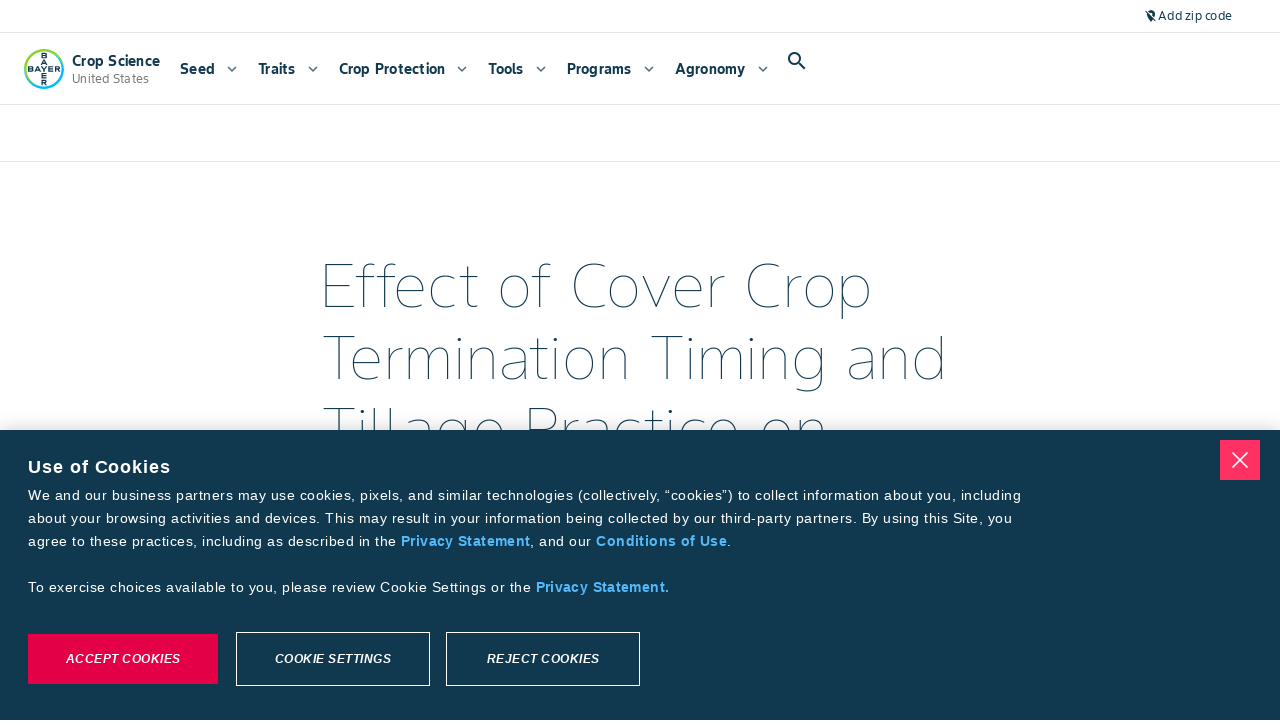

--- FILE ---
content_type: application/javascript; charset=UTF-8
request_url: https://www.cropscience.bayer.us/_next/static/chunks/4882-ea1813d2829cedee.js
body_size: 216781
content:
(self.webpackChunk_N_E=self.webpackChunk_N_E||[]).push([[4882],{65506:function(e,t,a){"use strict";var r,i,n,o,l,s;a.d(t,{As:function(){return n},K$:function(){return c},T8:function(){return r},TJ:function(){return i}}),(o=r||(r={})).TRANSACTION="transaction",o.QUALIFIED_PURCHASES="qualified-purchase",o.CASH_BACK="cash-back",o.LOYALTY_REWARDS="loyalty-rewards",o.ADDITIONAL_MONEY="additional-money",(l=i||(i={})).transaction="getTransactions",l["additional-money"]="getAdditionalMoney",l["cash-back"]="getCashBack",l["loyalty-rewards"]="getLoyaltyRewards",l["qualified-purchase"]="getQualifiedPurchases";let c=Object.values(r);(s=n||(n={})).ASCENDING="ASCENDING",s.DESCENDING="DESCENDING"},79182:function(e,t,a){"use strict";a.d(t,{Cl:function(){return c},KL:function(){return i},Tr:function(){return n},a6:function(){return s},fH:function(){return o},w2:function(){return l}});var r=a(3996);let i=e=>e?[{periodStart:(0,r.$)(new Date(e.programStartDate).toDateString()),periodEnd:(0,r.$)(new Date(e.periodOneEndDate).toDateString())},{periodStart:(0,r.$)(new Date(e.periodTwoStartDate).toDateString()),periodEnd:(0,r.$)(new Date(e.periodTwoEndDate).toDateString())},{periodStart:(0,r.$)(new Date(e.periodThreeStartDate).toDateString()),periodEnd:(0,r.$)(new Date(e.programEndDate).toDateString())}]:[],n=(e,t)=>{let a=Math.round((t.getTime()-e.getTime())/864e5);return a<0?0:a},o=e=>{let t=i(e),a=new Date;return a>=t[1].periodStart&&a<=t[2].periodEnd},l=e=>{let t=i(e),a=new Date;return a>=t[0].periodStart&&a<=t[0].periodEnd},s=e=>{let t=i(e),a=new Date;return a>=t[2].periodStart&&a<=t[2].periodEnd},c=e=>{let t=new Date,a=t.getFullYear(),r=new Date(e),i=a;return t<=new Date(a,r.getMonth(),r.getDate())&&(i=a-1),i}},3996:function(e,t,a){"use strict";a.d(t,{$:function(){return r}});let r=e=>{let t;if(null==e||""===e)return new Date(NaN);if("number"==typeof e)return new Date(e);let a=new Date(e);if(isNaN(a.getTime()))return a;let r={year:a.getFullYear(),month:a.getMonth(),day:a.getDate(),hours:a.getHours(),minutes:a.getMinutes(),seconds:a.getSeconds(),milliseconds:a.getMilliseconds()},i=new Date(Date.UTC(r.year,r.month,r.day,12,0,0,0));try{var n;let e=new Intl.DateTimeFormat("en-US",{timeZone:"America/Chicago",timeZoneName:"short"}).formatToParts(i);t=null===(n=e.find(e=>"timeZoneName"===e.type))||void 0===n?void 0:n.value}catch(e){return console.warn("Error in parseCentralToUTC Intl operations:",e),new Date(NaN)}let o="CDT"===t;return new Date(Date.UTC(r.year,r.month,r.day,r.hours+(o?5:6),r.minutes,r.seconds,r.milliseconds))}},38562:function(e,t,a){"use strict";a.d(t,{u:function(){return p}});var r=a(52322),i=a(39097),n=a.n(i),o=a(12524),l=a.n(o),s=a(10434),c=a(26902),d=a(87834),_=a(15205),u=a.n(_);let p=e=>{let{iconName:t="error_outline",headline:a,description:i,link:o,className:s,noButtonTrailingIcon:_=!1}=e,p=[].concat(o||[]),h=e=>{var t,a;return{...e,variant:null!==(t=e.variant)&&void 0!==t?t:"filled",trailingIcon:_?null:null!==(a=e.trailingIcon)&&void 0!==a?a:"chevron_right"}};return(0,r.jsxs)("div",{className:l()(u()["farmer-exp-state-empty"],s),children:[(0,r.jsxs)("div",{children:[(0,r.jsx)(c.J,{icon:t,iconSize:"xlarge",variant:"color-secondary"}),(0,r.jsx)(d.Q_,{tag:"h1",type:"subtitle2-bold",level:6,children:a}),(0,r.jsx)(d.ZT,{tag:"p",children:i})]}),p.length>0&&(0,r.jsx)("div",{children:p.map(e=>{let t=h(e);return t.url?(0,r.jsx)(n(),{prefetch:!1,href:t.url,passHref:!0,"aria-label":t.label,"data-testid":"empty-state-cta",children:(0,r.jsx)(m,{...t})},t.label):(0,r.jsx)(m,{...t},t.label)})})]})},m=e=>{let{variant:t,trailingIcon:a,label:i,onClick:n}=e;return(0,r.jsx)(s.z,{variant:t,trailingIcon:a,label:i,onClick:n})}},44158:function(e,t,a){"use strict";a.d(t,{H:function(){return en}});var r,i,n=a(52322),o=a(2784),l=a(39097),s=a.n(l),c=a(74103),d=a(82698),_=a(12524),u=a.n(_),p=a(10434),m=a(74558),h=a(87834),g=a(24620),b=a.n(g),v=a(61731),x=a(26902);let f=e=>{let{title:t,description:a,icon:r,completed:i}=e;return(0,n.jsxs)("div",{className:u()(b().step),"data-testid":"generic-step",children:[(0,n.jsx)("div",{className:u()(b()["step__icon-wrapper"],{[b()["step__icon-wrapper--complete"]]:i}),children:(0,n.jsx)(x.J,{icon:r,className:u()(b().step__icon)})}),(0,n.jsx)("div",{className:u()(b()["step__title-wrapper"]),children:(0,n.jsxs)(h.ZT,{tag:"p",type:"body2-bold",className:u()(b().step__title),children:[i&&(0,n.jsx)(x.J,{icon:"check",className:u()(b()["step__title-icon"])}),t]})}),(0,n.jsx)(h.ZT,{tag:"p",type:"body2",className:u()(b().step__description),children:a})]})};var y=a(96577),C=a.n(y),j=a(30065),w=a(20825),N=a.p+"static/media/seed_bag.cd7975ce509646c35b2ce60e70115826.svg";let S=e=>{let{title:t,description:a,tooltipText:r,totalAmountOfProducts:i,currentAmountOfProducts:o,locked:l,lockedTitle:s,lockedDescription:c}=e;return l?(0,n.jsx)(f,{title:s||"",description:c||"",icon:"lock",completed:!1}):(0,n.jsxs)("div",{className:b().step,"data-testid":"product-amount-step",children:[(0,n.jsx)("div",{className:u()(b()["step__products-wrapper"]),children:[...Array(i).keys()].map(e=>(0,n.jsx)("div",{className:u()(b()["step__icon-wrapper"],{[b()["step__icon-wrapper--complete"]]:e<o}),children:(0,n.jsx)(x.J,{icon:e<o?(0,n.jsx)(C(),{className:u()(b()["step__brand-logo"]),alt:"Bayer Logo",src:j.j,width:36,height:36}):(0,n.jsx)(C(),{alt:"Seed Bag Icon",src:N,width:32,height:32}),className:u()(b().step__icon)})},e))}),(0,n.jsx)("div",{className:u()(b()["step__title-wrapper"]),children:(0,n.jsxs)(h.ZT,{tag:"p",type:"body2-bold",className:u()(b().step__title),children:[o>=i&&(0,n.jsx)(x.J,{icon:"check",className:u()(b()["step__title-icon"])}),t,r&&(0,n.jsx)(w.Tooltip,{text:r,position:"top",children:(0,n.jsx)(x.J,{icon:"info_outline",className:u()(b()["step__title-tooltip"])})})]})}),(0,n.jsx)(h.ZT,{tag:"p",type:"body2",className:u()(b().step__description),children:a})]})};var k=a(30707);let L=e=>{let{title:t,description:a,totalAmount:r,currentAmount:i,chartText:l,locked:s,lockedTitle:c,lockedDescription:d}=e,_=(0,o.useRef)(null);return(0,o.useEffect)(()=>{if(null===_.current)return;let e=new k.kL(_.current,{type:"doughnut",data:{datasets:[{data:[i,r-i],backgroundColor:["#01830C","#0000001F"],borderWidth:0,hoverBorderWidth:0}]},options:{maintainAspectRatio:!1,plugins:{legend:{display:!1},tooltip:{enabled:!1}},cutout:"86%",rotation:-90,circumference:180,borderColor:"#f5f5f5",animation:!1}});return()=>{e.destroy()}},[r,i]),s?(0,n.jsx)(f,{title:c||"",description:d||"",icon:"lock",completed:!1}):(0,n.jsxs)("div",{className:b().step,"data-testid":"progress-step",children:[(0,n.jsxs)("div",{className:u()(b()["step__chart-wrapper"]),children:[(0,n.jsx)("canvas",{ref:_,height:"68px",width:"136px"}),(0,n.jsx)(h.ZT,{tag:"p",type:"display5",className:u()(b()["step__chart-text"],{[b()["step__chart-text--success"]]:i>0}),children:l})]}),(0,n.jsx)("div",{className:u()(b()["step__title-wrapper"]),children:(0,n.jsxs)(h.ZT,{tag:"p",type:"body2-bold",className:u()(b().step__title),children:[i>=r&&(0,n.jsx)(x.J,{icon:"check",className:u()(b()["step__title-icon"])}),t]})}),(0,n.jsx)(h.ZT,{tag:"p",type:"body2",className:u()(b().step__description),children:a})]})};var B=a(65790);(r=i||(i={})).REWARDS="rewards",r.FRUITS_AND_VEGETABLES="fruits-and-vegetables",r.POTATOES="potatoes";let{moneyFormatter:A}=B.Utils,T=e=>{let t=Math.min(2,e.rewards.purchasedProductsCount)/2/2+Math.min(1500,e.rewards.rewardsEarned)/1500/2,a=Math.min(2,e.fruitsAndVegetables.purchasedProductsCount)/2/2+Math.min(25e3,e.fruitsAndVegetables.rewardsEarned)/25e3/2,r=Math.min(5,e.potatoes.emestoGallonsPurchased)/5/2+Math.min(5,e.potatoes.admireGallonsPurchased)/5/2;return r>a&&r>t?i.POTATOES:a>r&&a>t?i.FRUITS_AND_VEGETABLES:i.REWARDS},P=e=>{let{requirements:t}=e,{t:a}=(0,v.$)("@farmer-exp/dashboard-widgets"),r=Math.min(2,t.purchasedProductsCount),i=Math.min(25e3,t.rewardsEarned);return(0,n.jsxs)("div",{className:u()(b().requirements),"data-testid":"fruits-and-vegetables-requirements",children:[(0,n.jsx)(f,{completed:!0,title:a("requirements-widget-grower-id-title"),description:a("requirements-widget-grower-id-description"),icon:"computer"}),(0,n.jsx)(S,{title:(0,v.I)(a("requirements-widget-fruits-products-title"),{total:"2"}),description:(0,v.I)(a("requirements-widget-fruits-products-description"),{total:"2",current:r.toString()}),tooltipText:a("requirements-widget-fruits-products-tooltip"),totalAmountOfProducts:2,currentAmountOfProducts:r}),(0,n.jsx)(L,{title:(0,v.I)(a("requirements-widget-fruits-rewards-title"),{total:A(25e3)}),description:(0,v.I)(a("requirements-widget-fruits-rewards-description"),{total:A(25e3),current:A(i)}),totalAmount:25e3,currentAmount:i,chartText:A(i)})]})},Z=e=>{let{requirements:t}=e,{t:a}=(0,v.$)("@farmer-exp/dashboard-widgets"),r=Math.min(5,t.emestoGallonsPurchased),i=Math.min(5,t.admireGallonsPurchased);return(0,n.jsxs)("div",{className:u()(b().requirements),"data-testid":"potatoes-requirements",children:[(0,n.jsx)(f,{completed:!0,title:a("requirements-widget-grower-id-title"),description:a("requirements-widget-grower-id-description"),icon:"computer"}),(0,n.jsx)(L,{title:(0,v.I)(a("requirements-widget-potato-emesto-title"),{total:"5"}),description:(0,v.I)(a("requirements-widget-potato-products-description"),{total:"5",current:r.toString()}),totalAmount:5,currentAmount:r,chartText:(0,v.I)(a("requirements-widget-potato-chart"),{current:r.toString()})}),(0,n.jsx)(L,{title:(0,v.I)(a("requirements-widget-potato-admire-title"),{total:"5"}),description:(0,v.I)(a("requirements-widget-potato-products-description"),{total:"5",current:i.toString()}),totalAmount:5,currentAmount:i,chartText:(0,v.I)(a("requirements-widget-potato-chart"),{current:i.toString()})})]})},F=e=>{let{requirements:t}=e,{t:a}=(0,v.$)("@farmer-exp/dashboard-widgets"),r=Math.min(2,t.purchasedProductsCount),i=Math.min(1500,t.rewardsEarned);return(0,n.jsxs)("div",{className:u()(b().requirements),"data-testid":"rewards-requirements",children:[(0,n.jsx)(f,{completed:!0,title:a("requirements-widget-grower-id-title"),description:a("requirements-widget-grower-id-description"),icon:"computer"}),(0,n.jsx)(S,{title:(0,v.I)(a("requirements-widget-rewards-products-title"),{total:"2"}),description:(0,v.I)(a("requirements-widget-rewards-products-description"),{total:"2",current:r.toString()}),totalAmountOfProducts:2,currentAmountOfProducts:r}),(0,n.jsx)(L,{title:(0,v.I)(a("requirements-widget-rewards-rewards-title"),{total:A(1500)}),description:(0,v.I)(a("requirements-widget-rewards-rewards-description"),{total:A(1500),current:A(i)}),totalAmount:1500,currentAmount:i,chartText:A(i),locked:r<2,lockedTitle:a("requirements-widget-rewards-rewards-locked-title"),lockedDescription:(0,v.I)(a("requirements-widget-rewards-rewards-locked-description"),{total:"2"})})]})};var M=a(85302),D=a.n(M);let I=e=>{let{widgetTitleLabels:t={title:"snapshot-widget-title",description:"snapshot-widget-description"}}=e,{t:a}=(0,c.$)("@farmer-exp/dashboard-widgets");return(0,n.jsxs)("div",{className:u()(D()["widget-title"]),children:[(0,n.jsx)(h.ZT,{tag:"h2",type:"display6",className:u()(D()["widget-title__title"]),children:a(t.title)}),(0,n.jsx)(h.ZT,{tag:"p",type:"body2",className:u()(D()["widget-title__description"]),children:a(t.description)})]})},E=e=>{let{minimumRequirements:t,rewardsDetailsUrl:a,fruitsAndVegetablesDetailsUrl:r,potatoesDetailsUrl:l,widgetTitleLabels:_}=e,{t:g}=(0,c.$)("@farmer-exp/dashboard-widgets"),v=(0,o.useMemo)(()=>[{label:g("requirements-widget-rewards-tab"),id:i.REWARDS},{label:g("requirements-widget-fruits-and-vegetables-tab"),id:i.FRUITS_AND_VEGETABLES}],[g]),[x,f]=(0,o.useState)([v.find(e=>e.id===T(t))||v[0]]);return(0,n.jsxs)("div",{className:u()(b()["requirements-widget"]),"data-testid":"requirements-widget",children:[(0,n.jsx)(I,{widgetTitleLabels:_}),(0,n.jsxs)("div",{className:u()(b()["requirements-widget__body"]),children:[(0,n.jsxs)("div",{className:u()(b()["requirements-widget__tabs"]),children:[(0,n.jsx)("div",{children:(0,n.jsx)(h.ZT,{tag:"p",type:"subtitle1",className:u()(b()["requirements-widget__subtext"]),children:g("requirements-widget-complete-requirements")})}),(0,n.jsx)("div",{className:u()(b()["requirements-widget__chips-wrapper"]),children:(0,n.jsx)(m.cL,{chips:v,selectedChips:x,onUpdateSelectedChips:f,selectionType:"choice",preventChoiceDeselection:!0,variant:"outlined",scrollable:!0})})]}),(0,n.jsx)("div",{className:u()(b()["requirements-widget__tab-content"]),children:(()=>{switch(x[0].id){case i.REWARDS:return(0,n.jsx)(F,{requirements:t.rewards});case i.FRUITS_AND_VEGETABLES:return(0,n.jsx)(P,{requirements:t.fruitsAndVegetables});case i.POTATOES:default:return(0,n.jsx)(Z,{requirements:t.potatoes})}})()})]}),(0,n.jsx)("div",{className:u()(b()["requirements-widget__footer"]),children:(0,n.jsx)(p.z,{tag:s(),href:(()=>{switch(x[0].id){case i.REWARDS:return a;case i.FRUITS_AND_VEGETABLES:return r;case i.POTATOES:default:return l}})(),variant:"text",themeColor:"secondary",onClick:()=>{(0,d.B)("click-PA-ExploreEligibleProducts",{postAuthInteractionType:"Grower Dashboard",postAuthInteractionValue:"My Bayer Plus Explore Eligible Products"})},children:g("requirements-widget-cta")})})]})};var H=a(79182),O=a(86642),R=a(46040),W=a(85378),G=a(86005),q=a(74861),V=a.n(q),U=a(67001);let{currentLocale:z,moneyFormatter:Q}=B.Utils,Y={month:"long",day:"numeric",year:"numeric"},J={month:"short",day:"numeric",year:"numeric"},K=e=>{let{isHeadGrower:t,availableRewards:a,activities:r,dashboardUrl:i,showErrorState:o,widgetTitleLabels:l}=e,{t:c}=(0,v.$)("@farmer-exp/dashboard-widgets"),[{bprConfigs:_}]=(0,O.jq)(),m=(0,H.KL)(_),g=new Date,b=g>=m[0].periodStart&&g<=m[2].periodEnd;return(0,n.jsxs)("div",{className:u()(V()["snapshot-widget"]),"data-testid":"snapshot-widget",children:[(0,n.jsx)(I,{widgetTitleLabels:l}),o?(0,n.jsx)("div",{className:u()(V()["single-item-widget-empty"],V()["single-item-widget-empty__errorState"]),children:(0,n.jsx)(W.H,{title:"Failed to load",description:"Refresh the page to try again",isError:!0})}):(0,n.jsxs)("div",{className:u()(V()["snapshot-widget__body"]),children:[t&&b&&(0,n.jsx)("div",{className:u()(V()["snapshot-widget__banner"]),children:(0,n.jsx)(R.X,{variant:"surface-variant",children:(()=>{if(g<=m[0].periodEnd)return(0,v.I)(c("snapshot-widget-redeem-50"),{date:m[1].periodStart.toLocaleDateString(z,J)});if(g<=m[1].periodEnd)return(0,v.I)(c("snapshot-widget-redeem-100"),{date:m[2].periodStart.toLocaleDateString(z,J)});let e=new Date(m[2].periodEnd);return e.setDate(m[2].periodEnd.getDate()+1),(0,v.I)(c("snapshot-widget-redeem-100"),{date:e.toLocaleDateString(z,J)})})()})}),(0,n.jsxs)("div",{className:u()(V()["snapshot-widget__body-inner"]),children:[t&&(0,n.jsx)("div",{className:u()(V()["available-rewards"]),"data-testid":"available-rewards",children:(0,n.jsxs)("div",{className:u()(V()["available-rewards__body"]),children:[(0,n.jsx)(h.ZT,{tag:"p",type:"body1-bold",className:u()(V()["available-rewards__title"]),children:c("snapshot-widget-available-rewards")}),(0,n.jsx)(h.ZT,{tag:"p",type:"display4",className:u()(V()["available-rewards__amount"]),children:Q(a)}),(0,n.jsx)(h.ZT,{tag:"p",type:"caption",className:u()(V()["available-rewards__subtext"]),children:(0,v.I)(c("snapshot-widget-expiring-on"),{date:m[2].periodEnd.toLocaleDateString(z,Y)})})]})}),(0,n.jsx)("div",{className:u()(V().activities),"data-testid":"activities",children:r.length>0?(0,n.jsx)(G.aV,{navigation:!0,className:u()(V().activities__list),children:r.map((e,t)=>(0,n.jsxs)(G.HC,{className:u()(V()["activities__list-item"]),tag:e.link?s():"li",href:e.link,children:[(0,n.jsxs)("div",{className:u()(V().activities__left),children:[(0,n.jsx)(h.ZT,{tag:"p",type:"subtitle1-bold",className:u()(V().activities__title),children:c("activity-".concat(e.type))}),(0,n.jsx)(h.ZT,{tag:"p",type:"body2",className:u()(V().activities__description),children:(0,U.c)(e,c)})]}),(0,n.jsx)("div",{className:u()(V().activities__right),children:(0,n.jsx)(h.ZT,{tag:"p",type:"body2",className:u()(V().activities__value),children:(0,U.z)(e)})})]},t))}):(0,n.jsxs)("div",{className:u()(V()["single-item-widget-empty"]),children:[(0,n.jsx)(x.J,{icon:"playlist_add",iconType:"sharp",iconSize:"large"}),(0,n.jsx)(h.ZT,{tag:"h1",type:"subtitle1-bold",children:c("bpr-widget-activity-empty-title")}),(0,n.jsx)(h.ZT,{type:"subtitle1",tag:"p",children:c("bpr-widget-activity-empty")})]})})]})]}),(0,n.jsx)("div",{className:u()(V()["snapshot-widget__footer"]),children:(0,n.jsx)(p.z,{tag:s(),href:i,variant:"text",themeColor:"secondary",onClick:()=>{(0,d.B)("click-PA-GoToDashboard",{postAuthInteractionType:"Grower Dashboard",postAuthInteractionValue:"My Bayer Plus Go To Dashboard"})},children:c("snapshot-widget-cta")})})]})};var X={src:"/_next/static/media/bpr_not_enrolled.7ec6ec39.png",height:391,width:495,blurDataURL:"[data-uri]",blurWidth:8,blurHeight:6},$=a(60416),ee=a.n($),et=a(7315);let ea=e=>{let{enrollUrl:t,notEnrolledWidgetLabels:a={title:"not-enrolled-body-title",description:"not-enrolled-body-description",subDescription:"not-enrolled-body-connect",steps:[{text:"not-enrolled-create-password",completed:!0},{text:"not-enrolled-verify-your-account",completed:!0},{text:"not-enrolled-connect-your-id",completed:!1}],connectButton:"not-enrolled-start-earning"},widgetTitleLabels:r}=e,{t:i}=(0,c.$)("@farmer-exp/bayer-plus"),o=a.steps.map(e=>({text:i(e.text),completed:e.completed}));return(0,n.jsxs)("div",{className:u()(ee()["not-enrolled-widget"]),"data-testid":"not-enrolled-widget",children:[(0,n.jsx)(I,{widgetTitleLabels:r}),(0,n.jsxs)("div",{className:u()(ee()["not-enrolled-widget__body"]),children:[(0,n.jsxs)("div",{className:u()(ee()["not-enrolled-widget__body-container"]),children:[(0,n.jsx)(h.ZT,{type:"body1-bold",className:u()(ee()["not-enrolled-widget__body-title"]),children:i(a.title)}),(0,n.jsx)(h.ZT,{className:u()(ee()["not-enrolled-widget__body-description"]),tag:"p",type:"body2",children:i(a.description)}),(0,n.jsx)(h.ZT,{className:u()(ee()["not-enrolled-widget__body-description"]),tag:"p",type:"body2",children:i(a.subDescription)}),(0,n.jsx)("div",{className:u()(ee()["not-enrolled-widget__list-container"]),children:(0,n.jsx)(et.y,{steps:o})})]}),(0,n.jsx)("div",{className:u()(ee()["not-enrolled-widget__body-container"]),children:(0,n.jsx)(C(),{src:X,alt:i("not-enrolled-title"),width:247,height:195})})]}),(0,n.jsx)("div",{className:u()(ee()["not-enrolled-widget__footer"]),children:(0,n.jsx)(p.z,{tag:s(),href:t,variant:"text",themeColor:"secondary",onClick:()=>{(0,d.B)("click-PA-StartEarning",{postAuthInteractionType:"Grower Dashboard",postAuthInteractionValue:"My Bayer Plus Start Earning"})},children:i(a.connectButton)})})]})};var er=a(36691);let ei=e=>{let{isHeadGrower:t}=e,a=Array.from([,,,].keys());return(0,n.jsxs)("div",{className:u()(V()["snapshot-widget"],V().skeleton),"data-testid":"snapshot-widget-skeleton",children:[(0,n.jsx)(I,{}),(0,n.jsx)("div",{className:u()(V()["snapshot-widget__body"]),children:(0,n.jsxs)("div",{className:u()(V()["snapshot-widget__body-inner"]),children:[t&&(0,n.jsx)("div",{className:u()(V()["additional-money"]),"data-testid":"additional-money",children:(0,n.jsxs)("div",{className:u()(V()["additional-money__body"]),children:[(0,n.jsx)(er.Z,{variant:"rectangular",className:u()(V().skeleton__title)}),(0,n.jsx)(er.Z,{variant:"rectangular",className:u()(V().skeleton__amount)}),(0,n.jsx)(er.Z,{variant:"rectangular",className:u()(V().skeleton__subtitle)})]})}),(0,n.jsx)("div",{className:u()(V().activities),children:(0,n.jsx)("div",{className:u()(V().activities__list),children:a.map(e=>(0,n.jsxs)("div",{className:u()(V().skeleton__item),children:[(0,n.jsxs)("div",{className:u()(V().skeleton__left),children:[(0,n.jsx)(er.Z,{variant:"rectangular",className:u()(V()["skeleton__item-title"])}),(0,n.jsx)(er.Z,{variant:"rectangular",className:u()(V()["skeleton__item-description"])})]}),(0,n.jsx)("div",{className:u()(V().skeleton__right),children:(0,n.jsx)(er.Z,{variant:"rectangular",className:u()(V()["skeleton__item-price"])})})]},e))})})]})}),(0,n.jsx)("div",{className:u()(V()["snapshot-widget__footer"]),children:(0,n.jsx)(er.Z,{variant:"rectangular",className:u()(V().skeleton__button)})})]})},en=e=>{let{isEnrolled:t,meetsRequirements:a,minimumRequirements:r,isHeadGrower:i,availableRewards:o,activities:l,enrollUrl:s,dashboardUrl:c,rewardsDetailsUrl:d,fruitsAndVegetablesDetailsUrl:_,potatoesDetailsUrl:u,failedToLoadData:p,isLoading:m,notEnrolledWidgetLabels:h,widgetTitleLabels:g}=e;return m?(0,n.jsx)(ei,{isHeadGrower:i}):t?!a&&r&&i&&!p?(0,n.jsx)(E,{rewardsDetailsUrl:d,fruitsAndVegetablesDetailsUrl:_,potatoesDetailsUrl:u,minimumRequirements:r}):(0,n.jsx)(K,{isHeadGrower:i,availableRewards:o||0,activities:l||[],dashboardUrl:c,showErrorState:p}):(0,n.jsx)(ea,{notEnrolledWidgetLabels:h,widgetTitleLabels:g,enrollUrl:s})}},7315:function(e,t,a){"use strict";a.d(t,{y:function(){return d}});var r=a(52322),i=a(12524),n=a.n(i),o=a(26902),l=a(87834),s=a(78441),c=a.n(s);let d=e=>{let{steps:t,className:a}=e;return(0,r.jsx)("ul",{className:n()(a,c()["step-list__list"]),children:t.map(e=>(0,r.jsxs)("li",{className:n()(c()["step-list__list-item"]),children:[(0,r.jsx)(o.J,{className:n()(c()["step-list__list-icon"],{[c()["step-list__list-icon--incomplete"]]:!e.completed}),icon:e.completed?"check_circle":"highlight_off",variant:"color-primary"}),(0,r.jsx)(l.bt,{level:1,children:e.text})]},e.text))})}},67001:function(e,t,a){"use strict";a.d(t,{z:function(){return o},c:function(){return l}});var r=a(65506),i=a(83786);let{moneyFormatter:n}=a(65790).Utils,o=e=>{let t=parseFloat(e.data);return e.type===r.T8.TRANSACTION||Number.isNaN(t)?e.data:n(t)},l=(e,t)=>{switch(e.type){case r.T8.TRANSACTION:return(0,i.I)(t("activity-invoice"),{value:e.id});case r.T8.CASH_BACK:case r.T8.LOYALTY_REWARDS:return(0,i.I)(t("activity-order"),{value:e.id});case r.T8.ADDITIONAL_MONEY:return(0,i.I)(t("activity-id"),{value:e.id});default:return e.id}}},72384:function(e,t,a){"use strict";a.d(t,{A:function(){return u}});var r=a(52322),i=a(79130),n=a.n(i),o=a(26902),l=a(87834),s=a(15087),c=a.n(s);let d=n().bind(c()),_=e=>"string"==typeof e,u=e=>{let{option:t,selected:a=!1,selectionListOptionClassName:i=""}=e;return(0,r.jsxs)("div",{className:"".concat(d("farmer-exp-selection-list-option")," ").concat(i),children:[t.icon&&(0,r.jsx)("div",{className:d("icon"),children:_(t.icon)?(0,r.jsx)(o.J,{icon:t.icon,iconType:"sharp",variant:a?"filled-primary":"filled-secondary"}):t.icon}),(0,r.jsxs)("div",{className:d("copy"),children:[(0,r.jsx)(l.ZT,{type:"subtitle1",className:d("label",{"is-disabled":t.isDisabled}),themeColor:a?"primary":"text-primary-on-background",children:t.label}),(0,r.jsx)(l.ZT,{type:"body2",className:d("subtext"),children:t.subtext})]})]})}},10809:function(e,t,a){"use strict";a.d(t,{F:function(){return o}});var r=a(44546),i=a(52877),n=a(94008);let o=()=>void(0,r.v)(i.ko,e=>{let{detail:t}=e;(0,n.F)("Harvest Results Brand Select","click-LYRBrandSelected",t)})},14338:function(e,t,a){"use strict";a.d(t,{K:function(){return o}});var r=a(44546),i=a(52877),n=a(94008);let o=()=>void(0,r.v)(i.qE,e=>{let{detail:{reset:t}}=e;(0,n.F)("Harvest Results Change Bushel Calculations","click-LYR".concat(t?"Reset":"UpdateTable"),"".concat(t?"Reset":"Update Table"))})},19250:function(e,t,a){"use strict";a.d(t,{F:function(){return o}});var r=a(44546),i=a(52877),n=a(94008);let o=()=>void(0,r.v)(i.US,e=>{let{detail:{crop:t,brandName:a}}=e;(0,n.z)("Print Plot Results","".concat(t," Trial: Plot Results: ").concat(a," Plot Trials"))})},97821:function(e,t,a){"use strict";a.d(t,{y:function(){return c}});var r=a(2784),i=a(44546),n=a(41045),o=a(55769),l=a(94008),s=a(51100);let c=(e,t,a)=>void(0,i.v)(n.dA,(0,r.useCallback)(async r=>d(e,t,r,a),[a,t])),d=async(e,t,a,r)=>{var i;let{detail:n}=a;"brand"!==Object.keys(n)[0]&&(0,l.F)("Product Search","click-LYRProductSearch",String(Object.values(n)));let{brand:[c]=[],...d}=(0,s.N)(r.query,t),p=u(d,n,t);return!_(d,n)||((null===(i=n.brand)||void 0===i?void 0:i.length)?r.push(...(0,o.X)("".concat(e,"/").concat(n.brand[0]),{radius:[String(t)]})):r.replace(...(0,o.X)("".concat(e,"/").concat(c),p)))},_=(e,t)=>{var a,r;return!("radius"in t)||(null===(a=t.radius)||void 0===a?void 0:a[0])!==(null===(r=e.radius)||void 0===r?void 0:r[0])},u=(e,t,a)=>{var r;let{product:i,pages:[n]=[1],radius:[o]=[a],...l}=e,{product:s,...c}=t,d=(null==s?void 0:s.length)===0?{}:{product:null!=s?s:i};return{...l,...c,...d,pages:"pages"in t?[n+1]:[n],radius:null!==(r=t.radius)&&void 0!==r?r:[o]}}},81956:function(e,t,a){"use strict";a.d(t,{z:function(){return l}});var r=a(2784),i=a(44546),n=a(41045),o=a(55769);let l=(e,t,a)=>{let{replace:l}=a,s=(0,r.useCallback)(()=>{l(...(0,o.X)(e,{radius:[String(t)],pages:["1"]}))},[l,e,t]);(0,i.v)(n.Xm,s)}},97726:function(e,t,a){"use strict";a.d(t,{V:function(){return o}});var r=a(44546),i=a(52877),n=a(94008);let o=e=>void(0,r.v)(i.ko,t=>{let{detail:a}=t;e&&(0,n.F)("Auto Zip Code Complete","click-localYeild_ZipcodeAuto_complete",a,e)})},7686:function(e,t,a){"use strict";a.d(t,{nS:function(){return s},r4:function(){return l}});var r=a(52322),i=a(2784),n=a(13425);let o=(0,i.createContext)({data:[],zip:null,isLoading:!1,mapsApiURL:"",mapsApiKey:"",mapIconURL:"",brand:""}),l=e=>{let{data:t,zip:a,isLoading:i,mapIconURL:n,mapsApiKey:l,mapsApiURL:s,brand:c,children:d}=e;return(0,r.jsx)(o.Provider,{value:{data:t,zip:a,isLoading:i,mapsApiURL:s,mapsApiKey:l,mapIconURL:n,brand:c},children:d})},s=()=>{let{data:e,zip:t,isLoading:a,mapIconURL:r,mapsApiKey:l,mapsApiURL:s,brand:c}=(0,i.useContext)(o);return{trials:e,zip:t,isLoading:a,mapIconURL:r,mapsApiKey:l,mapsApiURL:s,brand:c,withoutBrandAdvantage:(0,n.z)(e=>"Brand Advantage"===e.title)}}},94008:function(e,t,a){"use strict";a.d(t,{F:function(){return o},z:function(){return l}});var r=a(15371),i=a(51616);let n=(0,a(2658).H)().getCountry(),o=function(e,t,a,o){let l=arguments.length>4&&void 0!==arguments[4]?arguments[4]:i.V8;(0,r.u)(()=>l({eventName:t,toolName:"bcs|".concat(n,"|local yield results"),toolInteractionType:e,...o?{toolInteractionValue:o}:{},toolInteraction:a}))},l=function(e,t){let a=arguments.length>2&&void 0!==arguments[2]?arguments[2]:i.LW;(0,r.u)(()=>a([e],t,{eventName:"search",linkType:"Print"}))}},97594:function(e,t,a){"use strict";a.d(t,{N:function(){return y}});var r=a(52322),i=a(2784),n=a(97729),o=a.n(n),l=a(5632),s=a(37580),c=a(58801),d=a(14226),_=a(91808),u=a(71474),p=a(83104),m=a(73606),h=a(2658),g=a(84108),b=a.n(g);let v=p.R.getMapper();v.setFallbackComponent(v.getBoundParsysComponent());let x=e=>v.getCompAndApplyProps(e,0),f="bayer-web/components/low-fidelity/stickyanchormenu",y=e=>{var t,a,n,p,g,y,C,j,w,N,S;let{data:k,contextData:L,analytics:B,digitalDataUser:A,removeNode:T=u.FA,seoHeading:P=!1,pageType:Z,fallbackImage:F,metaPageTitle:M="",navRedesignEnabled:D}=e,I=(0,l.useRouter)(),E=(0,_.Ug)(I.asPath),H=(0,m.G)(k.properties),O=(0,s.Z)();(0,m.f)(null!==(p=null==B?void 0:B.category)&&void 0!==p?p:H.category,{...E,...A,page:{pageInfo:{zipCode:"".concat(null!==O?null==O?void 0:O.zip:"Unknown Zip Code",":default"),pageType:Z}}}),v.setContextData(L);let R=null===(t=k.properties.componentsResourceTypes)||void 0===t?void 0:t.includes(f),W=(0,i.useMemo)(()=>R&&D?{...k,properties:{...k.properties,componentsResourceTypes:k.properties.componentsResourceTypes.filter(e=>!e.includes("stickyanchormenu"))}}:k,[k,R,D]),G=T(W,"responsivegrid"),q=[];R&&D&&(q=null===(y=G.childNodes.filter(e=>e.name.startsWith("stickyanchormenu"))[0])||void 0===y?void 0:null===(g=y.properties)||void 0===g?void 0:g.menuItems,G=(0,u.Mb)(G,[f]));let V=null===(n=G.childNodes)||void 0===n?void 0:null===(a=n.find(e=>"hero"===e.name))||void 0===a?void 0:a.properties;return(0,r.jsxs)(r.Fragment,{children:[(0,r.jsxs)(o(),{children:[(0,r.jsx)("title",{children:M||(0,_.zt)(null!=k?k:(0,_.g2)(),(0,h.H)().getLocale())}),(0,r.jsx)("meta",{name:"description",content:null!==(C=k.properties.description)&&void 0!==C?C:""},"description"),(0,r.jsx)("meta",{name:"keywords",content:null!==(j=k.properties.seoKeywords)&&void 0!==j?j:""},"keywords"),(0,r.jsx)("meta",{name:"robots",content:null!==(w=k.properties.seoIndexing)&&void 0!==w?w:""},"seoIndexing"),(0,r.jsx)("meta",{property:"og:title",content:(0,_.zt)(null!=k?k:(0,_.g2)(),(0,h.H)().getLocale())}),(0,r.jsx)("meta",{property:"og:description",content:null!==(N=k.properties.pageDescription)&&void 0!==N?N:k.properties.description}),(0,r.jsx)("meta",{property:"og:image",content:null!==(S=null==V?void 0:V.backgroundImageURL)&&void 0!==S?S:F})]}),P&&(0,r.jsx)("h1",{className:b().visuallyHidden,"data-testid":"visually-hidden-h1",children:(0,_.zt)(null!=k?k:(0,_.g2)(),(0,h.H)().getLocale())}),D&&R&&q&&q.length>0&&(0,r.jsx)(c.E.Portal,{menuItems:q}),(0,r.jsx)(d.g.Provider,{value:W,children:x(G)})]})}},89697:function(e,t,a){"use strict";a.d(t,{G:function(){return m}});var r=a(52322),i=a(2784),n=a(74103),o=a(94503),l=a(10434),s=a(26902),c=a(86005),d=a(45797),_=a(87834),u=a(31573),p=a.n(u);let m=e=>{var t,a;let{filterLabel:u,filterKey:m,filterOptions:h,selectedItems:g,onFilterOptionSelect:b,filterOptionsKeys:v=null}=e,{t:x}=(0,n.$)(["@farmer-exp/products"]),[f,y]=(0,i.useState)(!1),[C,j]=(0,i.useState)(!1),w=h.filter(e=>"null"!==String(e)&&null!=e),N=null!==(a=null===(t=g[m])||void 0===t?void 0:t.length)&&void 0!==a?a:0,S=N>0,k=f?"selected":"",L=S&&"filter-present",B=(0,i.useCallback)(()=>{y(!f)},[f]),A=(0,i.useCallback)(()=>{y(!1)},[]);return((0,i.useEffect)(()=>{j(!0)},[]),0!==w.length&&C)?(0,r.jsx)("li",{className:p()["filter-button"],children:(0,r.jsx)(d.Menu,{trigger:(0,r.jsxs)(l.z,{className:"".concat(p().label," ").concat(p()[k]," ").concat(L&&p()[L]),variant:"outlined",onClick:B,trailingIcon:f?"arrow_drop_up":"arrow_drop_down",children:[(0,r.jsx)(_.E7,{"aria-label":u,level:2,tag:"span",type:"subtitle2",children:u}),S&&(0,r.jsx)(_.E7,{"aria-label":x("catalog-count-of-selected-items"),level:2,tag:"span",type:"subtitle2",children:" (".concat(N,")")})]}),open:f,hoistToBody:!0,anchorCorner:"BOTTOM_START",onClose:A,onSelect:e=>{(0,o.mv)({eventName:"click-PCCPFacetedBrowse",digitalData:{eventName:"click-PCCPFacetedBrowse",productCatalogInteractionType:"Crop Protection Product Catalog Faceted Browse",productCatalogInteractionValue:u}}),b(m,e.index)},children:(0,r.jsx)(c.aV,{children:w.map((e,t)=>{var a;let n=null===(a=g[m])||void 0===a?void 0:a.includes(e),o=t!==w.length-1&&w.length>1,l=v?v[e]:e;return(0,r.jsxs)(i.Fragment,{children:[(0,r.jsx)(c.HC,{"aria-label":e,value:e,wrapMode:"wrap",className:p()["list-item"],selected:n,trailingBlockType:n?"icon":"",trailingBlock:n?(0,r.jsx)(s.J,{"aria-label":"check icon",className:p().checkmark,icon:"check"}):"",children:l}),o&&(0,r.jsx)(c.Rx,{variant:"full"})]},e)})})})}):null}},87094:function(e,t,a){"use strict";a.d(t,{w:function(){return f}});var r=a(52322),i=a(2784),n=a(77447),o=a(78521),l=a(89367),s=a(45634),c=a(51616),d=a(48991),_=a(59888),u=a(10434),p=a(91996),m=a(87834),h=a(89697),g=a(98662),b=a.n(g),v=a(70666);let x=["approvedStates","crop","productType","activeIngredients"];function f(e){var t,a;let{title:g,label:f,searchTextValue:y,searchCallBack:C,filters:j=[],brands:w,selectedBrand:N="",onBrandChange:S,selectedFilters:k={},analyticsToolInfo:L,searchByEnterPress:B=!0,locationSelector:A,onFiltersReset:T,displayResetFilters:P=!1,FiltersComponent:Z=h.G}=e,{t:F}=(0,o.$)(["@farmer-exp/products"]),{locale:M}=(0,i.useContext)(o.O),[D,I]=(0,i.useState)(""),E=null===(t=Object.values(k))||void 0===t?void 0:t.some(e=>e.length>0),H=(0,i.useCallback)((e,t,a)=>{C(e,a),e&&(0,c.V8)({...t,searchTerm:e,linkRegion:g})},[C,g]);(0,i.useEffect)(()=>{B&&I(null!=y?y:"")},[y,B]);let O=(0,n.N)(H,500),R=(e,t)=>{var a,r,i,n;let o=j.filter(t=>{let{filterKey:a}=t;return a===e})[0],l=(0,v.H7)(k,e,o.filterOptions[t]),s=o.filterOptions[t];C(D,l);let d=null!==(i=null===(a=L.toolName)||void 0===a?void 0:a.toLowerCase())&&void 0!==i?i:"",_=null!==(n=null===(r=Object.entries({"seed finder":"Seed Finder Faceted Browse Filter","crop protection product finder":"Crop Protection Faceted Browse Filter"}).find(e=>{let[t]=e;return d.includes(t)}))||void 0===r?void 0:r[1])&&void 0!==n?n:"Faceted Browse Filter";(0,c.V8)({...L,eventName:"facetedBrowse_dropDownValueSelection",toolInteractionType:_,toolInteractionValue:"".concat(e,"|").concat(s)})},W=j.toSorted((e,t)=>{let a=x.indexOf(e.filterKey),r=x.indexOf(t.filterKey);return -1===a&&-1===r?0:-1===a?1:-1===r?-1:a-r});return(0,d.S)(null===(a=L.toolName)||void 0===a?void 0:a.split("|").at(-1)),(0,r.jsxs)("div",{className:b()["catalog-search"],children:[(0,r.jsx)(m.ZT,{type:"display5","aria-label":"search-heading",children:g}),(0,r.jsxs)(_.Z,{py:2,children:[w&&(null==w?void 0:w.length)>0&&S&&(0,r.jsx)(s.W,{brands:w,value:N,onChange:S}),(0,r.jsx)(p.V,{tabIndex:0,name:"Search",label:f||F("catalog-search-helper-text"),leadingIcon:"search",variant:"outlined",fullWidth:!0,value:D,onChange:e=>{let{value:t}=e.target;I(t),B||O(t,L,k)},onKeyDown:e=>{"Enter"===e.key&&B&&H(D,L,k)}}),A]}),(0,r.jsx)(l.R,{as:"ul",className:b()["catalog-search__filters-container"],children:W.map(e=>{var t;return(0,r.jsx)(Z,{filterLabel:e.filterLabel,filterKey:e.filterKey,filterOptions:e.filterOptions,filterOptionsKeys:null!==(t=null==e?void 0:e.filterOptionsKeys)&&void 0!==t?t:null,selectedItems:k,onFilterOptionSelect:R},e.filterLabel)})}),((null==M?void 0:M.toLowerCase().includes("us"))||P)&&E&&(0,r.jsx)(u.z,{className:b()["clear-filters-btn"],variant:"text",type:"reset",buttonSize:"xsmall",label:F("catalog-search-clear-filters"),leadingIcon:(0,r.jsx)("img",{src:"/icons/cancel.svg",alt:"cancel icon",width:18,height:18}),onClick:T})]})}},70666:function(e,t,a){"use strict";a.d(t,{H7:function(){return o},uh:function(){return n.uh},m6:function(){return l}});var r,i,n=a(88781);let o=(e,t,a)=>{let r=e;return r[t]?r[t].includes(a)?r[t]=r[t].filter(e=>e!==a):r[t].push(a):r={...e,[t]:[a]},r};a(2658),a(82108),(r=i||(i={})).Description="Description",r.MainCharacteristics="MainCharacteristics",r.CharacteristicPoints="CharacteristicPoints",r.UnorderedList="UnorderedList",r.CharacteristicValues="CharacteristicValues",r.BuyOnlineButton="BuyOnlineButton";let l=function(e){let t=arguments.length>1&&void 0!==arguments[1]?arguments[1]:4,a=arguments.length>2&&void 0!==arguments[2]?arguments[2]:3;return e.substring(0,t)+Math.floor(1e3*Math.random()).toString().padStart(a,"0")};a(24290),a(9020)},41045:function(e,t,a){"use strict";a.d(t,{Vh:function(){return l},Xm:function(){return n},dA:function(){return i},oY:function(){return o}});var r=a(30373);let i="farmer-exp-url-query-change",n="farmer-exp-url-query-reset",o=e=>(0,r.h)(i,e),l=()=>(0,r.h)(n,void 0)},55754:function(e,t,a){"use strict";a.d(t,{m:function(){return l}});var r=a(28043);let i=function(e){let t=!(arguments.length>1)||void 0===arguments[1]||arguments[1];return Object.defineProperty({field:e,ascending:t},"toString",{enumerable:!1,value:()=>n(t,e)})},n=(e,t)=>e?t:"-".concat(t),o=e=>(0,r.IX)(e).reduce((e,t)=>[...e,"-"===t[0]?i(t.slice(1),!1):i(t)],[]),l=(e,t)=>Object.entries(t).reduce((t,a)=>{var i;let[n,l]=a;switch(null===(i=e[n])||void 0===i?void 0:i.type){case"sort":return null==l?t:{...t,sort:o(l)};case"number":return{...t,[n]:(0,r.IX)(l).map(Number)};case"boolean":return{...t,[n]:(0,r.IX)(l).map(e=>"true"===e)};default:return{...t,[n]:(0,r.IX)(l)}}},{})},55769:function(e,t,a){"use strict";a.d(t,{X:function(){return i},p:function(){return r}});let r=[void 0,{shallow:!0}],i=(e,t)=>[{pathname:e,query:t},...r]},89053:function(e,t,a){"use strict";var r,i;a.d(t,{y:function(){return r}}),(i=r||(r={})).LARGE="LARGE",i.SMALL="SMALL"},33306:function(e,t,a){"use strict";a.d(t,{Q:function(){return u}});var r=a(52322),i=a(2658),n=a(12524),o=a.n(n),l=a(87834),s=a(32059),c=a.n(s),d=a(89053);let _=(0,i.H)().getLocaleDash(),u=e=>{let{date:t,variant:a=d.y.SMALL}=e;return(0,r.jsxs)("div",{className:o()(c()["calendar-icon"],{[c()["calendar-icon--large"]]:a===d.y.LARGE}),children:[(0,r.jsx)("div",{className:c()["calendar-icon__top"],children:(0,r.jsx)(l.ZT,{tag:"span",type:"overline",className:c()["calendar-icon__month"],children:t.toLocaleDateString(_,{month:"short"})})}),(0,r.jsx)("div",{className:c()["calendar-icon__bottom"],children:(0,r.jsx)(l.ZT,{tag:"span",type:a===d.y.LARGE?"display6":"subtitle1-bold",className:c()["calendar-icon__day"],children:t.toLocaleDateString(_,{day:"numeric"})})})]})}},51452:function(e,t,a){"use strict";a.d(t,{h:function(){return o}});var r=a(52322),i=a(10665),n=a(94131);function o(e){let{children:t,...a}=e,{isMobile:o,isTablet:l}=(0,i.F)();return(0,r.jsx)(n.Z,{...a,mx:o&&2||l&&3||6,children:t})}},34557:function(e,t,a){"use strict";a.d(t,{k:function(){return r}});let r=(0,a(2784).createContext)({isArticle:!1})},51911:function(e,t,a){"use strict";a.d(t,{G:function(){return o}});var r=a(52322),i=a(29247),n=a.n(i);let o=e=>{let{children:t,whiteVariant:a}=e;return(0,r.jsx)("div",{className:n()["search-wrapper"],children:(0,r.jsx)("div",{className:"".concat(n()["search-section-content"]," ").concat(a?n()["white-variant"]:""),children:t})})}},27297:function(e,t,a){"use strict";a.d(t,{Xe:function(){return p},iG:function(){return u}});var r=a(52322),i=a(49528),n=a(79130),o=a.n(n),l=a(10434),s=a(87834),c=a(11196),d=a.n(c);let _=o().bind(d()),u="bayer-web/components/low-fidelity/calloutbanner",p=e=>{let{colorTheme:t,withBgColor:a=!1,title:n,content:o,buttonLabel:c,buttonUrl:d,openInNewWindow:u,roundedCorners:p=!1}=e;return(0,r.jsx)("div",{className:_("callout-banner",{[t]:a}),children:(0,r.jsx)("div",{className:_("container",t,{"rounded-corners":p}),children:(0,r.jsxs)("div",{className:_("inner-wrapper"),children:[(0,r.jsxs)("div",{className:_("text-content"),children:[(0,r.jsx)(s.ZT,{tag:"h3",type:"display5",className:_("title"),children:(0,r.jsx)(i.G,{line:n})}),(0,r.jsx)(s.ZT,{tag:"p",children:(0,r.jsx)(i.G,{line:o})})]}),c&&d&&(0,r.jsx)("div",{className:_("cta-container"),children:(0,r.jsx)(l.z,{variant:"filled",href:d,label:c,target:u?"_blank":"_self"})})]})})})}},50330:function(e,t,a){"use strict";a.d(t,{O:function(){return u},H:function(){return d}});var r=a(52322),i=a(2784),n=a(55673),o=a(87834),l=a(34053),s=a.n(l),c=a(42610);let d="bayer-web/components/low-fidelity/dashboardhero",_=(0,i.memo)(n.B),u=e=>{let{backgroundImageURL:t,overline:a,title:i,supportCopy:n,contextData:l}=e;return(0,r.jsxs)("div",{className:s()["dashboard-hero"],children:[(0,r.jsx)(_,{src:t,fill:!0,type:"hero",alt:"Hero",loading:"eager",priority:!0}),(0,r.jsx)("div",{className:s().overlay}),(0,r.jsxs)("div",{className:s().content,children:[(0,r.jsx)(o.ZT,{type:"body1",children:a}),(0,r.jsx)(o.ZT,{tag:"h1",className:s().title,children:(0,r.jsx)(c.l,{value:i,contextData:l})}),(0,r.jsx)(o.ZT,{type:"body1",children:n})]})]})}},86774:function(e,t,a){"use strict";a.d(t,{i:function(){return m}});var r=a(52322),i=a(2784),n=a(10726),o=a(10665),l=a(59888),s=a(12667),c=a(68696),d=a(44235),_=a.n(d),u=a(79130);let p=a.n(u)().bind(_()),m=e=>{let{leadBlock:t,tabs:a,italic:d=!1,handleSelected:u,children:m,isLoading:h=!1,cssClassnames:g,tabRootCSSClassnames:b,scrollable:v,defaultSelected:x}=e,[f,y]=(0,i.useState)(null!=x?x:0),{isDesktop:C}=(0,o.F)(),j=(0,i.useMemo)(()=>C&&!v?{variant:"fullWidth"}:{variant:"scrollable",scrollButtons:!0,allowScrollButtonsMobile:!0},[C,v]),w=(e,t)=>({id:"".concat(e,"-panel-").concat(t),key:"".concat(e,"-").concat(t),"aria-controls":"tabpanel-".concat(t)});return(0,r.jsxs)(r.Fragment,{children:[(0,r.jsxs)(l.Z,{className:p("container",g),children:["string"==typeof t?(0,r.jsx)(l.Z,{className:p("lead-block"),children:t}):t,(0,r.jsx)(s.Z,{classes:{root:b,indicator:_()["tabs--indicator"],flexContainer:_()["tabs--flexContainer"]},value:f,onChange:(e,t)=>{let a=e.target;u(a.textContent),y(t),(0,n.L)(["cta-LabelClick"],"product:pdf:tab:label",{eventName:"cta-LabelClick",fileName:a.textContent})},...j,children:a.map((e,t)=>"string"==typeof e?(0,r.jsx)(c.Z,{label:e,className:"".concat(_().tab," ").concat(t===f?_()["tab--selected"]:""," ").concat(d&&_()["tab--italic"]),...w(e,t),wrapped:!0,disabled:h}):(0,r.jsx)(c.Z,{label:e.tabItem},e.id))})]}),m]})}},84952:function(e,t,a){"use strict";a.d(t,{M:function(){return x}});var r=a(52322),i=a(2784),n=a(74103),o=a(92509),l=a(10726),s=a(58627),c=a(6736),d=a(46614),_=a(47818),u=a(45556),p=a(87969),m=a(55288),h=a(88407),g=a(41835),b=a(3759),v=a.n(b);function x(e){let{title:t,subtitle:a,variant:b="default",phoneNumber1:x,phoneNumber2:f,whatsApp:y,email:C,city:j,link:w,location:N,src:S,label:k}=e,{t:L}=(0,n.$)(["@farmer-exp/shared-molecules"]),B=(0,i.useMemo)(()=>"avatar"===b,[b]),A=(0,i.useMemo)(()=>({default:{label:k,themeColor:"blue"},available:{label:L("available-label"),leadingIcon:"record_voice_over",themeColor:"green"},unavailable:{label:L("unavailable-label"),leadingIcon:"voice_over_off",themeColor:"gray"},avatar:void 0}),[k,L]),T={primaryText:t,secondaryText:a,placement:B?"middle":"top",leadingBlockType:B?"avatar":void 0,overlineText:!B&&k&&(0,r.jsx)(h.J,{...A[b]}),leadingBlock:B&&(0,r.jsx)(m.Z,{alt:"".concat(t,"-avatar"),src:S})},P=(0,i.useMemo)(()=>({phoneNumber1:{icon:(0,r.jsx)(s.Z,{}),value:x,href:"tel:".concat(x?x.replace(/\D/g,""):""),trackLabel:"phoneNumber1:button"},phoneNumber2:{icon:(0,r.jsx)(s.Z,{}),value:f,href:"tel:".concat(f?f.replace(/\D/g,""):""),trackLabel:"phoneNumber2:button"},whatsApp:{icon:(0,r.jsx)(c.Z,{}),value:y,href:"https://api.whatsapp.com/send?phone=".concat(y?y.replace(/\D/g,""):""),trackLabel:"whatsapp:button"},email:{icon:(0,r.jsx)(d.Z,{}),value:C,href:"mailto:".concat(C),trackLabel:"email:button"},city:{icon:(0,r.jsx)(_.Z,{}),value:j,href:"https://www.google.com/maps/search/?q=".concat(encodeURIComponent(j)),trackLabel:"city:button"},link:{icon:(0,r.jsx)(u.Z,{}),value:w,href:w,trackLabel:"link:button"},location:{icon:(0,r.jsx)(p.Z,{}),value:N,href:"https://www.google.com/maps/search/?q=".concat(encodeURIComponent(N)),trackLabel:"location:button"}}),[C,w,N,x,f,y]),Z=["phoneNumber1","phoneNumber2","email"],F=e=>e.startsWith("https://")||e.startsWith("http://")?e:"https://"+e,M=(0,i.useCallback)(()=>Object.entries(P).filter(e=>{let[t,{value:a}]=e;return a}).map((e,t,a)=>{let[i,{icon:n,value:s,href:c,trackLabel:d}]=e,_=t===a.length-1;return c&&(c=Z.includes(i)?c:F(c)),(0,r.jsxs)("div",{className:"".concat(v().item," ").concat(0===t?v()["item--first-child"]:""," ").concat(_?v()["item--last-child"]:""),children:[n,(0,r.jsx)(o.e,{href:c,target:"_blank",className:v().text,onClick:()=>(0,l.L)([i],d,{value:s}),children:s.replace("https://","")})]},i)}),[P]);return(0,r.jsx)(g.Zb,{className:v().container,children:(0,r.jsxs)(g.aY,{children:[(0,r.jsx)(g.ll,{...T}),(0,r.jsx)(g.xx,{}),(0,r.jsx)(g.eW,{className:v().body,typographyType:"typographyType",children:(0,r.jsx)(M,{})})]})})}},93074:function(e,t,a){"use strict";a.d(t,{mH:function(){return C},mQ:function(){return y},pF:function(){return i}});var r,i,n=a(52322),o=a(2784),l=a(39097),s=a.n(l),c=a(19729),d=a(51639),_=a(10726),u=a(34758),p=a(59888),m=a(79130),h=a.n(m),g=a(10434),b=a(87834),v=a(16052),x=a.n(v);let f=h().bind(x());(r=i||(i={})).DEFAULT="default",r.NEUTRAL="neutral";let y="bayer-web/components/low-fidelity/promoangular";function C(e){let{title:t,subTitle:a,headingTag:r="h3",description:i,buttonPath:l="",buttonLabel:m="",buttonDisabled:h=!1,mirrored:v=!1,backgroundImageUrl:y,imageDescription:C,variant:j="default",children:w,trackTag:N="campaignsuggestion:button",overline:S,onClick:k}=e,L=(0,o.useRef)(null),B="neutral"===j?"secondary":void 0,A=null==m?void 0:m.length,T=(e,a)=>{k?k(e):(0,_.L)(["Central de Campanhas",m],a,{eventName:"click-campaignSuggestion",campaignInteractionValue:"Central de Campanhas | ".concat(m),title:t})},P=e=>{let{className:t}=e;return(0,n.jsx)(g.z,{themeColor:"neutral"===j?"secondary":"on-unknown-white",variant:"neutral"===j?"filled":"outlined",trailingIcon:"chevron_right",onClick:e=>T(e,N),disabled:h,className:t||"",children:m})};return(0,n.jsxs)(u.Z,{elevation:0,square:!0,className:f("component",{mirror:v},j),children:[(0,n.jsx)(p.Z,{className:f("left-side"),children:(0,n.jsx)("div",{className:f("overlay"),children:(0,n.jsxs)(p.Z,{className:f("content textWrap"),children:[S&&(0,n.jsx)(b.uH,{className:x().overline,children:S}),(0,n.jsx)(b.ZT,{type:"display4",tag:r,className:f("title"),themeColor:B,children:(0,n.jsx)(c.G,{line:t})}),a&&(0,n.jsx)(b.ZT,{type:"display4",tag:r,className:f("title"),themeColor:B,children:(0,n.jsx)(c.G,{line:a})}),""!==i?(0,n.jsx)(d.AEM.RichText,{ref:L,tag:"div",themeColor:B,type:"body2",className:f("supportCopy textChild"),text:i}):null,(0,n.jsxs)("div",{className:f("".concat(w?"children-section":"")),children:[w,A?(0,n.jsx)(()=>l?(0,n.jsx)(s(),{href:l,passHref:!0,children:(0,n.jsx)(P,{})}):(0,n.jsx)(P,{className:x()["promo-button"]}),{}):null]})]})})}),(0,n.jsx)(p.Z,{className:f("right-side"),"data-testid":"promo-angular-background",children:(0,n.jsx)(c.B,{type:"promo_angular",className:f("dm-image",{"dm-image-left":v,"dm-image-right":!v}),src:y,alt:null!=C?C:"Promotion component background",fill:!0})})]})}},70733:function(e,t,a){"use strict";a.d(t,{L:function(){return v},j:function(){return b}});var r=a(52322),i=a(2784),n=a(74103),o=a(55673),l=a(10665),s=a(79130),c=a.n(s),d=a(10434),_=a(26902),u=a(87834),p=a(73954),m=a.n(p),h=a(21619);let g=c().bind(m()),b="bayer-web/components/low-fidelity/horizontalcard";function v(e){let{srcLarge:t,srcSmall:a,title:s,subtext:c,href:p,alt:m,isExternal:b,suffixIcon:v,themeColor:x,ctaLabel:f,image:y=""}=e,{t:C}=(0,n.$)(["@farmer-exp/templates-tools-landing-page"]),{isMobile:j,isTablet:w,isDesktop:N}=(0,l.F)(),S={...b?{target:"_blank",rel:"noreferrer"}:void 0},k=(0,i.useCallback)(()=>N?{width:296,height:168}:w?{width:192,height:108}:{width:114,height:64},[N,w]);return(0,r.jsxs)("div",{className:g("farmer-exp-horizontal-card"),role:"listitem","data-testid":"horizontal-card",children:[(0,r.jsx)("a",{href:p,...S,children:(0,r.jsx)(o.B,{src:y||(j||w?a:t),type:"card_1_wide",alt:m,...k()})}),(0,r.jsxs)("div",{className:g("copy"),children:[(0,r.jsx)(u.ZT,{type:"display6",className:g("title"),children:s}),(0,r.jsx)(u.ZT,{type:"body2",className:g("subcopy"),children:c})]}),p&&(0,r.jsx)("div",{className:g("cta"),children:(0,r.jsx)(d.z,{variant:"text",label:f||C("button-view"),themeColor:x,href:p,trailingIcon:(0,r.jsx)(_.J,{icon:v,alt:"Clickable icon to redirect to the link"}),...S,onClick:()=>(0,h.Sv)(s)})})]})}},21619:function(e,t,a){"use strict";a.d(t,{Sv:function(){return n},Ue:function(){return o},ep:function(){return i}});var r=a(10726);let i=e=>{(0,r.L)(["".concat(e)],"tool filter : browse tools",{eventName:"click-toolsFilter"})},n=e=>{(0,r.L)(["".concat(e)],"tool card : browse tools",{eventName:"click-toolsBT"})},o=e=>{(0,r.L)(["".concat(e)],"tool card : most popular tools",{eventName:"click-toolsMPT"})}},37373:function(e,t,a){"use strict";a.d(t,{C:function(){return r}});let r=function(){for(var e=arguments.length,t=Array(e),a=0;a<e;a++)t[a]=arguments[a];return e=>{let a={...e};for(let r of t)null!=Reflect.getOwnPropertyDescriptor(e,r)&&delete a[r];return a}}},45634:function(e,t,a){"use strict";a.d(t,{W:function(){return r.W}});var r=a(56868)},9526:function(e,t,a){"use strict";a.d(t,{u:function(){return r.um}});var r=a(38611)},24905:function(e,t,a){"use strict";a.d(t,{h:function(){return i.h},k:function(){return r.k}});var r=a(34557),i=a(99171)},4298:function(e,t,a){"use strict";a.d(t,{E:function(){return u}});var r=a(52322),i=a(43045),n=a(79130),o=a.n(n),l=a(75134),s=a(63674),c=a.n(s),d=a(72384);let _=o().bind(c()),u=e=>{let{options:t=[],value:a,name:n,hideRadio:o=!1,onChange:s=i.Z,"aria-label":c,flexOption:u,cssClassnames:p=""}=e,m=e=>s(e);return(0,r.jsxs)("fieldset",{className:_("farmer-exp-selection-list-radio-group",u,p),children:[(0,r.jsxs)("legend",{className:"sr-only",children:[" ",c," "]}),t.map((e,t)=>{let i="radio-".concat(n,"-").concat(t),s=e.value===(null==a?void 0:a.value),c={value:e.value,checked:s,"aria-label":e.label,name:n,onClick:()=>m(e),className:_("radio",{hidden:o}),alignEnd:!0,disabled:e.isDisabled};return(0,r.jsx)("label",{className:_("option",{selected:s,"is-disabled":e.isDisabled}),children:(0,r.jsx)(l.Y,{...c,label:(0,r.jsx)(d.A,{option:e,selected:s})})},i)})]})}},72591:function(e,t,a){"use strict";var r,i;a.d(t,{F:function(){return r}}),(i=r||(r={})).ONBOARDING="ONBOARDING",i.ACTIVE="ACTIVE",i.DEACTIVATED="DEACTIVATED"},53675:function(e,t,a){"use strict";a.d(t,{Y:function(){return r.Y7}});var r=a(27896)},68658:function(e,t,a){"use strict";a.d(t,{E:function(){return r.ViewportSizes},F:function(){return i.F}});var r=a(9753),i=a(68815)},83104:function(e,t,a){"use strict";let r;a.d(t,{R:function(){return ea}});var i,n,o,l,s,c,d,_,u,p,m,h,g,b,v,x,f,y,C,j,w,N,S,k,L,B,A,T,P,Z,F,M,D,I,E,H,O,R,W,G,q,V,U,z,Q,Y,J,K,X,$,ee={};a.r(ee),a.d(ee,{DownloadButton:function(){return rj},NoResults:function(){return rS},SkewedButton:function(){return rf},ToggleShowButton:function(){return rB}});var et={};a.r(et),a.d(et,{ProductCard:function(){return oZ},ProductCardGrid:function(){return o1},mA:function(){return oF},ProductTeaser:function(){return oR},RESOURCE_TYPE_PRODUCT_CARD:function(){return oP},RESOURCE_TYPE_PRODUCT_CARD_GRID:function(){return oK},RESOURCE_TYPE_PRODUCT_TEASER:function(){return oW},ps:function(){return oH},W$:function(){return lt},wC:function(){return oO}});var ea={};a.r(ea),a.d(ea,{bind:function(){return f0},getMapper:function(){return f2}});var er=a(52322),ei=a(31897),en=a(17981),eo=a(37317),el=a(59888),es=a(87834),ec=a(81040),ed=a.n(ec);let e_=e=>{let{imageUrl:t,imageAlt:a="",header:r,description:i,articleUrl:n}=e;return(0,er.jsx)(el.Z,{className:ed()["article-card-body"],children:(0,er.jsxs)(en.e,{href:n,className:ed().link,onClick:()=>(0,eo.C)(["image"],"article-group:card:image"),children:[(0,er.jsx)(el.Z,{className:ed().image,children:(0,er.jsx)(ei.BA,{type:"article",src:t,alt:a,fill:!0})}),(0,er.jsxs)(el.Z,{className:ed().content,children:[(0,er.jsx)(es.ZT,{tag:"h3",type:"subtitle1",className:ed().header,children:r}),(0,er.jsx)(es.ZT,{tag:"p",type:"body2",className:ed().description,children:i})]})]})})};var eu=a(10434),ep=a(13613),em=a.n(ep),eh=a(2784),eg=a(84987),eb=a(10726),ev=a(12524),ex=a.n(ev),ef=a(21796),ey=a(26902);let eC="bayer-web/components/content/carousel",ej="bayer-web/components/low-fidelity/hero",ew="bayer-web/components/low-fidelity/section",eN=e=>{if(e._resourceType===eC){var t;let a=(null!==(t=e._children)&&void 0!==t?t:[]).map(e=>eS(e.properties));return{...e,carouselItems:a}}return e},eS=e=>{var t;if("bayer-web/components/content/image"===(null!==(t=e[":type"])&&void 0!==t?t:e["sling:resourceType"])){let t=e.imageDm;return{heading:"",overline:"",text:e.title,image:(null==t?void 0:t.base)||"",imageAlt:e.alt,buttonHref:"",buttonLabel:""}}return e};var ek=a(43316),eL=a.n(ek),eB=a(83795),eA=a(82698),eT=a(60218),eP=a(62085),eZ=a.n(eP);let eF=e=>{let{heading:t,overline:a,text:r,image:i,imageAlt:n=t,buttonLabel:o,buttonHref:l,isExternalLink:s=!1,initial:c,fullImage:d,eventInfo:_,useBCSTheme:u=!1,hasOffsetCornerRadius:p=!1}=e,m=!(!(null==l?void 0:l.length)||!(null==o?void 0:o.length));return(0,er.jsxs)(eT.ZP,{container:!0,rowSpacing:{mobile:3,tablet:3,desktop:6},columnSpacing:{mobile:0,tablet:0,desktop:6},alignItems:"center",className:ex()(eZ()["carousel-slide-container"],{[eZ()["slide-full-image"]]:d,[eZ()["bcs-theme"]]:u,[eZ()["offset-corner-radius"]]:p}),children:[(0,er.jsx)(eT.ZP,{item:!0,desktop:d?12:6,tablet:12,mobile:12,className:eZ()["carousel-slide-image-container"],children:(0,er.jsx)("img",{alt:(0,eB.RA)(n),src:i,loading:!0===c?"eager":"lazy"})}),(0,er.jsx)(eT.ZP,{item:!0,desktop:d?11:6,tablet:12,mobile:12,className:eZ()["carousel-slide-text-container"],children:(0,er.jsxs)(el.Z,{className:eZ()["carousel-slide-text-wrapper"],display:"flex",flexDirection:"column",alignItems:"flex-start",children:[a&&(0,er.jsx)(es.ZT,{className:eZ()["carousel-slide-overline"],tag:"h3",type:"overline",children:(0,er.jsx)(eB.GJ,{line:a})}),(0,er.jsx)(es.ZT,{className:eZ()["carousel-slide-heading"],tag:"h2",type:"display5",children:(0,er.jsx)(eB.GJ,{line:t})}),(0,er.jsx)(es.ZT,{className:eZ()["carousel-slide-text"],tag:"p",type:"body2",children:(0,er.jsx)(eB.GJ,{line:r})}),m&&(0,er.jsx)(eu.z,{themeColor:"secondary",variant:"filled",trailingIcon:"chevron_right",target:s?"_blank":void 0,label:o,href:l,onClick:()=>{(0,eA.B)("argentinaPostAuthLinkClicks",_)}})]})})]})},eM=e=>{let{overline:t,heading:a,headingTag:r="h3",subheading:i,delay:n=3e3,pauseOnHover:o=!1,carouselItems:l=[],autoplay:s=!1,fullImage:c=!1,useBCSTheme:d=!1,hasOffsetCornerRadius:_=!1}=eN(e),[u,p]=(0,eh.useState)(s),m=()=>p(e=>!e);return(0,er.jsx)(el.Z,{className:ex()(eL()["component-carousel"],{[eL()["full-image"]]:c,[eL()["bcs-theme"]]:d}),"data-testid":"carousel",children:(0,er.jsxs)(el.Z,{className:"".concat(eL()["carousel-container"]),children:[!c&&(0,er.jsxs)(el.Z,{display:"flex",flexDirection:"column",justifyContent:"center",alignItems:"center",children:[(0,er.jsx)(es.ZT,{className:eL()["carousel-header-overline"],tag:"span",type:"overline",children:(0,er.jsx)(eg.G,{line:t})}),(0,er.jsx)(eg.D,{className:eL()["carousel-header-title"],headingTag:r,children:(0,er.jsx)(eg.G,{line:a})}),(0,er.jsx)(es.ZT,{className:eL()["carousel-header-subtitle"],tag:"p",type:"body2",children:(0,er.jsx)(eg.G,{line:i})})]}),(0,er.jsx)(el.Z,{className:eL()["carousel-slides-container"],"data-chromatic":"ignore",children:(0,er.jsx)(ef.ZP,{autoplay:u,autoplayInterval:n,wrapAround:!0,pauseOnHover:o,renderCenterLeftControls:null,renderCenterRightControls:null,dragging:!1,renderBottomCenterControls:e=>{let{currentSlide:t,nextSlide:a,previousSlide:r,goToSlide:i}=e;return(0,er.jsxs)("div",{className:eL()["carousel-control-container"],children:[(0,er.jsx)("div",{className:eL()["carousel-control-control-dots"],children:l.map((e,a)=>(0,er.jsx)("button",{className:"".concat(eL().dot," ").concat(t===a?"".concat(eL().active):""),onClick:()=>{(0,eb.L)(["".concat(a,"-").concat(e.heading)],"carousel:button:slide-click"),i(a)},onKeyDown:()=>{(0,eb.L)(["".concat(a,"-").concat(e.heading)],"carousel:button:slide-key"),i(a)},"aria-label":"slide item ".concat(a+1)},"slide_item_".concat(e.heading)))}),(0,er.jsxs)("div",{className:eL()["carousel-control-buttons"],children:[(0,er.jsx)(ey.J,{className:eL()["carousel-control-button-prev"],onClick:r,pointer:!0,color:"secondary",icon:"chevron_left",iconSize:"medium"}),(0,er.jsx)(ey.J,{className:eL()["carousel-control-button-autoplay"],onClick:m,pointer:!0,color:"secondary",icon:u?"pause":"play_arrow",iconSize:"medium"}),(0,er.jsx)(ey.J,{className:eL()["carousel-control-button-next"],onClick:a,pointer:!0,color:"secondary",icon:"chevron_right",iconSize:"medium"})]})]})},children:l.map((e,t)=>(0,er.jsx)(eF,{...e,initial:0===t,fullImage:c,useBCSTheme:d,hasOffsetCornerRadius:_},"".concat(e.heading,"_").concat(e.buttonLabel)))})})]})})};var eD=a(10665),eI=a(88896),eE=a(94131),eH=a(69671),eO=a(75375),eR=a(38637),eW=a(30383),eG=a.n(eW);let eq=()=>(0,er.jsxs)("svg",{width:"12",height:"12",viewBox:"0 0 12 12",fill:"none",xmlns:"http://www.w3.org/2000/svg",children:[(0,er.jsx)("path",{d:"M11.1257 5.24164H11.9994C11.9994 3.85146 11.4472 2.51826 10.4642 1.53525C9.48119 0.55225 8.14799 0 6.75781 0V0.873644C7.91589 0.874896 9.02617 1.3355 9.84506 2.15439C10.6639 2.97327 11.1245 4.08356 11.1257 5.24164Z",fill:"#10384F"}),(0,er.jsx)("path",{d:"M7.63336 5.24101H8.50706C8.50706 4.77707 8.32275 4.33212 7.9947 4.00407C7.66664 3.67601 7.22175 3.4917 6.75781 3.4917V4.3654C6.87283 4.36528 6.98672 4.38787 7.093 4.43183C7.19929 4.47579 7.29591 4.54025 7.37724 4.62158C7.45857 4.70291 7.52303 4.79947 7.56699 4.90576C7.61095 5.01205 7.63349 5.12599 7.63336 5.24101Z",fill:"#10384F"}),(0,er.jsx)("path",{d:"M9.3784 5.24112H10.2521C10.251 4.31472 9.88243 3.42657 9.22737 2.7715C8.5723 2.11644 7.68421 1.74795 6.75781 1.74683V2.62053C7.45257 2.6214 8.11858 2.89775 8.60985 3.38902C9.10112 3.88029 9.37752 4.54636 9.3784 5.24112Z",fill:"#10384F"}),(0,er.jsx)("path",{d:"M9.2607 6.35979L8.25893 6.31581L7.87786 6.64061L7.18053 7.24815C6.81647 7.03997 6.4675 6.80646 6.13617 6.54937C5.50326 6.00986 4.96504 5.36827 4.54384 4.65117C4.76321 4.40012 5.0256 4.09802 5.15466 3.9491L5.48986 3.62239L5.49222 2.57094L2.93073 0.0500755L1.94593 0.00708008L1.67786 0.22881C1.16847 0.581814 0.750549 1.05115 0.458753 1.59791C0.166956 2.14467 0.00971284 2.75311 0 3.37279V3.38883C0 5.41232 1.53363 7.33702 2.82904 8.60028C5.26053 11.2611 7.2032 11.8204 8.40783 11.8204H8.42722C9.05888 11.8113 9.67882 11.6483 10.2333 11.3456C10.7877 11.0428 11.2599 10.6094 11.609 10.0829L11.6369 10.0309L11.818 9.6612L11.6818 8.82155L9.2607 6.35979ZM8.40073 10.3476C7.65327 10.3476 6.0813 9.98219 3.90179 7.59136L3.87109 7.55968C2.32653 6.05767 1.47455 4.58122 1.47171 3.39928C1.47672 3.04552 1.55875 2.69707 1.71208 2.37824C1.86542 2.0594 2.0864 1.77783 2.35961 1.55307L3.93821 3.10662C3.55526 3.54725 3.16522 3.99446 3.11558 4.04883L3.00449 4.89465L3.23568 5.33101L3.25692 5.36835C3.76912 6.24532 4.42685 7.02872 5.20193 7.68497C5.74607 8.10041 6.32304 8.47102 6.92711 8.79316L7.75632 8.69862L8.69431 7.88165L10.2469 9.46071C10.0221 9.73394 9.74042 9.95483 9.42149 10.108C9.10255 10.2612 8.75406 10.343 8.40027 10.3476H8.40073Z",fill:"#10384F"})]}),eV=e=>e?"string"==typeof e?[e]:e:[],eU=e=>{let{iconPath:t,brandLabel:a,faqLinkLabel:r,faqLink:i,phone:n,email:o,altIcon:l,whatsapp:s,whatsappLabel:c,isMobile:d,workHours:_,hasColumns:u}=e,p=eV(n),m=eV(o);return(0,er.jsxs)(eE.Z,{className:eG()["contact-us-sec-box"],children:[(0,er.jsxs)(eE.Z,{className:u?eG()["contact-us-title-container-columns"]:eG()["contact-us-title-container"],children:[!u&&t?(0,er.jsx)(ei.BA,{type:"brand_logo",src:t,alt:null!=l?l:"",className:eG()["brand-icon"],width:40,height:40}):!u&&!!d&&(0,er.jsx)(eE.Z,{className:eG()["brand-icon"]}),(0,er.jsx)(es.ZT,{type:"display6",className:eG()["brand-title"],children:a})]}),(0,er.jsx)(eI.Z,{light:!0,className:eG()["divider-info-content"]}),(0,er.jsxs)(eE.Z,{className:u?eG()["contact-us-info-content-columns"]:eG()["contact-us-info-content"],children:[i&&(0,er.jsxs)(eE.Z,{className:eG()["contact-us-faq-link"],children:[(0,er.jsx)(eH.Z,{fontSize:"inherit","aria-hidden":!0}),(0,er.jsx)(en.e,{href:i,onClick:()=>(0,eb.L)([r],"contactus:brand"),children:(0,er.jsx)(es.ZT,{className:eG()["faq-link"],children:r})})]}),null==p?void 0:p.map(e=>(0,er.jsxs)(eE.Z,{className:eG()["contact-us-phone"],children:[(0,er.jsx)(eq,{}),(0,er.jsx)("a",{href:"tel:".concat(e),children:(0,er.jsx)(es.ZT,{className:eG()["phone-link"],children:e})})]},e)),s&&(0,er.jsxs)(eE.Z,{className:eG()["contact-us-whatsapp"],children:[(0,er.jsx)(eR.Z,{fontSize:"inherit","aria-hidden":!0}),(0,er.jsx)(en.e,{"aria-label":"Message on WhatsApp with ".concat(s),href:"https://wa.me/".concat(s),onClick:()=>(0,eb.L)([null!=c?c:s],"contactus:whatsapp"),target:"_blank",children:(0,er.jsx)(es.ZT,{className:c?eG()["whatsapp-link-label"]:eG()["whatsapp-link"],children:null!=c?c:s})})]}),null==m?void 0:m.map(e=>(0,er.jsxs)(eE.Z,{className:eG()["contact-us-email"],children:[(0,er.jsx)(eO.Z,{fontSize:"inherit",sx:{width:24,height:24},"aria-hidden":!0}),(0,er.jsx)(en.e,{"aria-label":"Send email to ".concat(e),href:"mailto:".concat(e),onClick:()=>(0,eb.L)([e],"contactus:email"),target:"_blank",children:(0,er.jsx)(es.ZT,{className:eG()["email-link"],children:e})})]},e)),_&&(0,er.jsx)(eE.Z,{className:eG()["contact-us-description"],role:"link",children:(0,er.jsx)(es.ZT,{className:eG()["description-type"],children:_})})]})]})};var ez=a(80384),eQ=a(39097),eY=a.n(eQ),eJ=a(51827),eK=a(91586),eX=a.n(eK),e$=a(75345),e0=a(5632),e1=a(24905),e2=a(73618),e4=a.n(e2),e5=a(50255),e6=a.n(e5);let e3=e=>{let{heading:t,description:a,alignment:r}=e,{isMobile:i,isTablet:n}=(0,eD.F)(),o="",l="4",s=1;return n?(o="tablet",l="5"):i&&(o="mobile",l="6",s=2),(0,er.jsxs)("div",{className:"".concat(e6()["section-heading"]," ").concat(e6()[o]," ").concat(e6()[null!=r?r:"left"]),children:[(0,er.jsx)(es.Q_,{level:l,className:e6().header,tag:"div",children:t}),a&&(0,er.jsx)("div",{className:e6()["description-wrapper"],children:(0,er.jsx)(es.bt,{level:s,tag:"p",className:e6().description,children:a})})]})},e9=e=>{let{buttons:t,alignment:a="left"}=e,{push:r}=(0,e0.useRouter)();return(null==t?void 0:t.length)===0?null:(0,er.jsx)("div",{className:"".concat(e4().footer," ").concat(e4()[a]),children:null==t?void 0:t.map((e,t)=>{let{text:a,url:i}=e;return(0,er.jsx)(eu.z,{className:e4().button,themeColor:"secondary",variant:0===t?"filled":"outlined",onClick:()=>{(0,eb.L)([a],"section:button:".concat(t)),i&&r(i)},children:a},"".concat(a,"-").concat(i))})})},e7=e=>{var t;let a=null,r=null!==(t=null==e?void 0:e.filter(e=>"heading"!==e.name||(a=(0,er.jsx)(e3,{...e.properties}),!1)))&&void 0!==t?t:[];return[a,r]};var e8=a(283),te=a(42736),tt=a(74103),ta=a(62350);let tr=async e=>{let t="/api/calculator-rewards?",a=Object.keys(function(e){let t={};for(let a in e)null!==e[a]&&void 0!==e[a]&&(t[a]=e[a]);return t}(e));a.forEach((r,i)=>{let n=i<a.length-1?"".concat(r,"=").concat(e[r],"&"):"".concat(r,"=").concat(e[r]);t+=n});let r=await fetch(t);return await r.json()},ti=()=>{let{mutateAsync:e,isError:t,isLoading:a}=(0,ta.D)({mutationFn:e=>tr(e)});return{mutateAsync:e,isError:t,isLoading:a}};var tn=a(8499),to=a.n(tn);function tl(e){let{title:t,onClick:a}=e;return(0,er.jsx)(eu.z,{onClick:a,title:t,className:to().button,themeColor:"backgroundColorPrimary",children:(0,er.jsxs)("div",{children:[(0,er.jsx)("hr",{}),t,(0,er.jsx)("hr",{})]})})}var ts=a(18738),tc=a(74143),td=a(86476),t_=a(14309),tu=a(2530),tp=a(20493),tm=a(6999),th=a(79035),tg=a(5139),tb=a.n(tg),tv=a(86005),tx=a(45797),tf=a(5949),ty=a.n(tf);let tC=e=>{let{filterLabel:t,filterKey:a,filterOptions:r,selectedItem:i,filterOptionsKeys:n=null,handleSelectFilter:o}=e,[l,s]=(0,eh.useState)(!1),[c,d]=(0,eh.useState)(!1),_=r.filter(e=>"null"!==String(e)&&null!=e),u=l?"selected":"",p=(i||0===i)&&"filter-present",m=(0,eh.useCallback)(()=>{s(!l)},[l]),h=(0,eh.useCallback)(()=>{s(!1)},[]);return((0,eh.useEffect)(()=>{d(!0)},[]),0!==_.length&&c)?(0,er.jsx)("div",{className:ty().filter,children:(0,er.jsx)(tx.Menu,{trigger:(0,er.jsx)(eu.z,{className:"".concat(ty()["filter-button"]," ").concat(ty()[u]," ").concat(p&&ty()[p]),variant:"outlined",onClick:m,trailingIcon:l?"arrow_drop_up":"arrow_drop_down",children:(0,er.jsx)(es.E7,{className:ty()["filter-label"],level:2,tag:"span",type:"subtitle2",children:t})}),open:l,hoistToBody:!0,anchorCorner:"BOTTOM_START",onClose:h,onSelect:e=>{o(a,r[e.index])},children:(0,er.jsx)(tv.aV,{children:_.map((e,t)=>{let a=i===e,r=t!==_.length-1&&_.length>1,o=n?n[t]:e;return(0,er.jsxs)(er.Fragment,{children:[(0,er.jsx)(tv.HC,{"aria-label":e,value:e,wrapMode:"wrap",className:ty()["list-item"],selected:a,trailingBlockType:a?"icon":"",trailingBlock:a?(0,er.jsx)(ey.J,{"aria-label":"check icon",className:ty().checkmark,icon:"check"}):"",children:o}),r&&(0,er.jsx)(tv.Rx,{variant:"full"})]})})})})}):null};var tj=a(35036),tw=a(60039),tN=a.n(tw);function tS(e){let{tabs:t,selectedFilters:a,selectFilterCallback:r,getCurrentTab:i,typeSales:n}=e,[o,l]=(0,eh.useState)(0),s=e=>(0,eb.L)(["Tab ".concat(e)],"Tab ".concat(e)),c=(0,eh.useMemo)(()=>{let e={direct:"Resultados exibidos para compras realizadas diretamente com a Bayer",indirect:"Resultados exibidos para compras realizadas atrav\xe9s de um parceiro Bayer (distribuidor, cooperativa, revenda)"};return"direct"===n?e.direct:e.indirect},[n]);(0,eh.useEffect)(()=>{i(o)},[o]);let d=(0,er.jsxs)(el.Z,{className:tN().tabBar__container,children:[(0,er.jsx)(es.Q_,{level:5,children:"Confira os servi\xe7os que voc\xea poderia resgatar com este resultado"}),(0,er.jsx)(el.Z,{className:tN()["tabBar__box-sales-text"],children:c}),(0,er.jsx)(el.Z,{className:tN().tabBar__scroll,children:(0,er.jsx)(el.Z,{className:"".concat(tN().tabBar__filters," ").concat(tN()["tabBar__filters--services"]),children:t.services.filters.map(e=>(0,er.jsx)(tC,{...e,selectedItem:a[e.filterKey],handleSelectFilter:r},e.filterKey))})}),(0,er.jsxs)(es.mp,{className:tN().tabBar__caption,children:["Exibindo resultados de ",a.min_points.toLocaleString("pt-BR")," pontos at\xe9"," ",15e4===a.min_points?"999.999":(Number(a.min_points)+5e4).toLocaleString("pt-BR")," ","pontos"]})]}),_=(0,er.jsxs)(el.Z,{className:tN().tabBar__container,children:[(0,er.jsx)(es.Q_,{level:5,children:"Confira os produtos que voc\xea poderia resgatar com este resultado"}),(0,er.jsx)(el.Z,{className:"".concat(tN().tabBar__filters," ").concat(tN()["tabBar__filters--products"]),children:t.products.filters.map(e=>(0,er.jsx)(tC,{...e,selectedItem:a[e.filterKey],handleSelectFilter:r},e.filterKey))}),(0,er.jsxs)(es.mp,{className:tN().tabBar__caption,children:["Exibindo resultados de ",a.min_points.toLocaleString("pt-BR")," pontos at\xe9"," ",15e4===a.min_points?"999.999":(Number(a.min_points)+5e4).toLocaleString("pt-BR")," ","pontos"]})]});return(0,er.jsxs)(el.Z,{className:tN().tabBar,children:[(0,er.jsx)(el.Z,{className:tN().tabBar__actions,children:(0,er.jsx)(tj.nj,{activeTabIndex:o,onTabActivated:e=>{l(e)},children:Object.keys(t).map(e=>(0,er.jsx)(tj.OK,{"data-testid":t[e].key,className:tN().tabBar__tab,onClick:()=>s(t[e].label),children:t[e].label},t[e].key))})}),(0,er.jsxs)(el.Z,{className:tN().tabBar__content,children:[0===o&&d,1===o&&_]})]})}var tk=a(12375),tL=a.n(tk),tB=function(){return(0,er.jsxs)("svg",{xmlns:"http://www.w3.org/2000/svg",width:"131",height:"39",fill:"none",viewBox:"0 0 131 39",children:[(0,er.jsxs)("g",{clipPath:"url(#clip0_942_333232)",children:[(0,er.jsxs)("g",{clipPath:"url(#clip1_942_333232)",children:[(0,er.jsx)("mask",{id:"mask0_942_333232",className:tL()["mask-aplha"],width:"499",height:"1855",x:"-13",y:"-1679",maskUnits:"userSpaceOnUse",children:(0,er.jsx)("path",{stroke:"#000",d:"M-11.683 175.871L485.25 -1678.71"})}),(0,er.jsx)("g",{mask:"url(#mask0_942_333232)",children:(0,er.jsx)("path",{fill:"#1991DF",d:"M-12 -275H41V175H-12z"})})]}),(0,er.jsxs)("g",{clipPath:"url(#clip2_942_333232)",children:[(0,er.jsx)("mask",{id:"mask1_942_333232",className:tL()["mask-aplha"],width:"499",height:"1855",x:"119",y:"-1679",maskUnits:"userSpaceOnUse",children:(0,er.jsx)("path",{stroke:"#000",d:"M120.317 175.871L617.25 -1678.71"})}),(0,er.jsx)("g",{mask:"url(#mask1_942_333232)",children:(0,er.jsx)("path",{fill:"#1991DF",d:"M120 -275H173V175H120z"})})]}),(0,er.jsxs)("g",{clipPath:"url(#clip3_942_333232)",children:[(0,er.jsx)("mask",{id:"mask2_942_333232",className:tL()["mask-aplha"],width:"499",height:"1855",x:"-2",y:"-1679",maskUnits:"userSpaceOnUse",children:(0,er.jsx)("path",{stroke:"#000",d:"M-0.683 175.871L496.25 -1678.71"})}),(0,er.jsx)("g",{mask:"url(#mask2_942_333232)",children:(0,er.jsx)("path",{fill:"#1991DF",d:"M-1 -275H52V175H-1z"})})]}),(0,er.jsxs)("g",{clipPath:"url(#clip4_942_333232)",children:[(0,er.jsx)("mask",{id:"mask3_942_333232",className:tL()["mask-aplha"],width:"499",height:"1855",x:"9",y:"-1679",maskUnits:"userSpaceOnUse",children:(0,er.jsx)("path",{stroke:"#000",d:"M10.317 175.871L507.25 -1678.71"})}),(0,er.jsx)("g",{mask:"url(#mask3_942_333232)",children:(0,er.jsx)("path",{fill:"#1991DF",d:"M10 -275H63V175H10z"})})]}),(0,er.jsxs)("g",{clipPath:"url(#clip5_942_333232)",children:[(0,er.jsx)("mask",{id:"mask4_942_333232",className:tL()["mask-aplha"],width:"499",height:"1855",x:"20",y:"-1679",maskUnits:"userSpaceOnUse",children:(0,er.jsx)("path",{stroke:"#000",d:"M21.317 175.871L518.25 -1678.71"})}),(0,er.jsx)("g",{mask:"url(#mask4_942_333232)",children:(0,er.jsx)("path",{fill:"#1991DF",d:"M21 -275H74V175H21z"})})]}),(0,er.jsxs)("g",{clipPath:"url(#clip6_942_333232)",children:[(0,er.jsx)("mask",{id:"mask5_942_333232",className:tL()["mask-aplha"],width:"499",height:"1855",x:"31",y:"-1679",maskUnits:"userSpaceOnUse",children:(0,er.jsx)("path",{stroke:"#000",d:"M32.317 175.871L529.25 -1678.71"})}),(0,er.jsx)("g",{mask:"url(#mask5_942_333232)",children:(0,er.jsx)("path",{fill:"#1991DF",d:"M32 -275H85V175H32z"})})]}),(0,er.jsxs)("g",{clipPath:"url(#clip7_942_333232)",children:[(0,er.jsx)("mask",{id:"mask6_942_333232",className:tL()["mask-aplha"],width:"499",height:"1855",x:"42",y:"-1679",maskUnits:"userSpaceOnUse",children:(0,er.jsx)("path",{stroke:"#000",d:"M43.317 175.871L540.25 -1678.71"})}),(0,er.jsx)("g",{mask:"url(#mask6_942_333232)",children:(0,er.jsx)("path",{fill:"#1991DF",d:"M43 -275H96V175H43z"})})]}),(0,er.jsxs)("g",{clipPath:"url(#clip8_942_333232)",children:[(0,er.jsx)("mask",{id:"mask7_942_333232",className:tL()["mask-aplha"],width:"499",height:"1855",x:"53",y:"-1679",maskUnits:"userSpaceOnUse",children:(0,er.jsx)("path",{stroke:"#000",d:"M54.317 175.871L551.25 -1678.71"})}),(0,er.jsx)("g",{mask:"url(#mask7_942_333232)",children:(0,er.jsx)("path",{fill:"#1991DF",d:"M54 -275H107V175H54z"})})]}),(0,er.jsxs)("g",{clipPath:"url(#clip9_942_333232)",children:[(0,er.jsx)("mask",{id:"mask8_942_333232",className:tL()["mask-aplha"],width:"499",height:"1855",x:"64",y:"-1679",maskUnits:"userSpaceOnUse",children:(0,er.jsx)("path",{stroke:"#000",d:"M65.317 175.871L562.25 -1678.71"})}),(0,er.jsx)("g",{mask:"url(#mask8_942_333232)",children:(0,er.jsx)("path",{fill:"#1991DF",d:"M65 -275H118V175H65z"})})]}),(0,er.jsxs)("g",{clipPath:"url(#clip10_942_333232)",children:[(0,er.jsx)("mask",{id:"mask9_942_333232",className:tL()["mask-aplha"],width:"499",height:"1855",x:"75",y:"-1679",maskUnits:"userSpaceOnUse",children:(0,er.jsx)("path",{stroke:"#000",d:"M76.317 175.871L573.25 -1678.71"})}),(0,er.jsx)("g",{mask:"url(#mask9_942_333232)",children:(0,er.jsx)("path",{fill:"#1991DF",d:"M76 -275H129V175H76z"})})]}),(0,er.jsxs)("g",{clipPath:"url(#clip11_942_333232)",children:[(0,er.jsx)("mask",{id:"mask10_942_333232",className:tL()["mask-aplha"],width:"499",height:"1855",x:"86",y:"-1679",maskUnits:"userSpaceOnUse",children:(0,er.jsx)("path",{stroke:"#000",d:"M87.317 175.871L584.25 -1678.71"})}),(0,er.jsx)("g",{mask:"url(#mask10_942_333232)",children:(0,er.jsx)("path",{fill:"#1991DF",d:"M87 -275H140V175H87z"})})]}),(0,er.jsxs)("g",{clipPath:"url(#clip12_942_333232)",children:[(0,er.jsx)("mask",{id:"mask11_942_333232",className:tL()["mask-aplha"],width:"499",height:"1855",x:"97",y:"-1679",maskUnits:"userSpaceOnUse",children:(0,er.jsx)("path",{stroke:"#000",d:"M98.317 175.871L595.25 -1678.71"})}),(0,er.jsx)("g",{mask:"url(#mask11_942_333232)",children:(0,er.jsx)("path",{fill:"#1991DF",d:"M98 -275H151V175H98z"})})]}),(0,er.jsxs)("g",{clipPath:"url(#clip13_942_333232)",children:[(0,er.jsx)("mask",{id:"mask12_942_333232",className:tL()["mask-aplha"],width:"499",height:"1855",x:"108",y:"-1679",maskUnits:"userSpaceOnUse",children:(0,er.jsx)("path",{stroke:"#000",d:"M109.317 175.871L606.25 -1678.71"})}),(0,er.jsx)("g",{mask:"url(#mask12_942_333232)",children:(0,er.jsx)("path",{fill:"#1991DF",d:"M109 -275H162V175H109z"})})]})]}),(0,er.jsxs)("defs",{children:[(0,er.jsx)("clipPath",{id:"clip0_942_333232",children:(0,er.jsx)("path",{fill:"#fff",d:"M0 0H278V39H0z"})}),(0,er.jsx)("clipPath",{id:"clip1_942_333232",children:(0,er.jsx)("path",{fill:"#fff",d:"M0 0H53V450H0z",transform:"translate(-12 -275)"})}),(0,er.jsx)("clipPath",{id:"clip2_942_333232",children:(0,er.jsx)("path",{fill:"#fff",d:"M0 0H53V450H0z",transform:"translate(120 -275)"})}),(0,er.jsx)("clipPath",{id:"clip3_942_333232",children:(0,er.jsx)("path",{fill:"#fff",d:"M0 0H53V450H0z",transform:"translate(-1 -275)"})}),(0,er.jsx)("clipPath",{id:"clip4_942_333232",children:(0,er.jsx)("path",{fill:"#fff",d:"M0 0H53V450H0z",transform:"translate(10 -275)"})}),(0,er.jsx)("clipPath",{id:"clip5_942_333232",children:(0,er.jsx)("path",{fill:"#fff",d:"M0 0H53V450H0z",transform:"translate(21 -275)"})}),(0,er.jsx)("clipPath",{id:"clip6_942_333232",children:(0,er.jsx)("path",{fill:"#fff",d:"M0 0H53V450H0z",transform:"translate(32 -275)"})}),(0,er.jsx)("clipPath",{id:"clip7_942_333232",children:(0,er.jsx)("path",{fill:"#fff",d:"M0 0H53V450H0z",transform:"translate(43 -275)"})}),(0,er.jsx)("clipPath",{id:"clip8_942_333232",children:(0,er.jsx)("path",{fill:"#fff",d:"M0 0H53V450H0z",transform:"translate(54 -275)"})}),(0,er.jsx)("clipPath",{id:"clip9_942_333232",children:(0,er.jsx)("path",{fill:"#fff",d:"M0 0H53V450H0z",transform:"translate(65 -275)"})}),(0,er.jsx)("clipPath",{id:"clip10_942_333232",children:(0,er.jsx)("path",{fill:"#fff",d:"M0 0H53V450H0z",transform:"translate(76 -275)"})}),(0,er.jsx)("clipPath",{id:"clip11_942_333232",children:(0,er.jsx)("path",{fill:"#fff",d:"M0 0H53V450H0z",transform:"translate(87 -275)"})}),(0,er.jsx)("clipPath",{id:"clip12_942_333232",children:(0,er.jsx)("path",{fill:"#fff",d:"M0 0H53V450H0z",transform:"translate(98 -275)"})}),(0,er.jsx)("clipPath",{id:"clip13_942_333232",children:(0,er.jsx)("path",{fill:"#fff",d:"M0 0H53V450H0z",transform:"translate(109 -275)"})})]})]})};let tA=[{filterKey:"min_points",filterLabel:"Pontos para resgate",filterOptions:[0,5e4,1e5,15e4],filterOptionsKeys:["Menos de 50.000 pontos","50.000 a 100.000 pontos","100.000 a 150.000 pontos","Mais de 150.000 pontos"]}],tT={services:{label:"Servi\xe7os",key:"services",filters:[{filterKey:"service_crop",filterLabel:"Cultura",filterOptions:["ALGOD\xc3O","CAF\xc9","CANA","MILHO","SOJA"]},{filterKey:"service_journey",filterLabel:"Etapa da Jornada",filterOptions:["COLHEITA","COMPRA","NA SAFRA","PLANEJAMENTO","PLANTIO","PR\xc9 PLANTIO"]},{filterKey:"service_category",filterLabel:"Nome da categoria",filterOptions:["Softwares Agro","Consultoria Agron\xf4mica","Consultoria Personalizada","Cursos e Treinamentos"]},...tA]},products:{label:"Produtos",key:"products",filters:[...tA]}};var tP=a(76385),tZ=function(e){let{haveError:t}=e;return(0,er.jsx)(tP.Z,{sx:{color:t?"#b85302":"#10384F",fontWeight:"700"},children:"R$"})},tF=a(11955),tM=a(20700),tD=a.n(tM);function tI(){return(0,er.jsx)(tF.Z,{severity:"info",icon:(0,er.jsx)(ey.J,{icon:"verified",className:tD()["info-alert-icon"]}),className:tD()["info-alert"],"data-testid":"qa-label-accelerator-brands-text",children:"PARAB\xc9NS! VOC\xca ATINGIU O M\xc1XIMO DESTE ACELERADOR E RECEBERIA 20% DE BONIFICA\xc7\xc3O EM IMPULSOS!"})}function tE(){let{t:e}=(0,tt.$)(["@farmer-exp/calculator"]);return(0,er.jsx)(tF.Z,{severity:"info",icon:(0,er.jsx)(ey.J,{icon:"verified",className:tD()["info-alert-icon"]}),className:tD()["info-alert"],"data-testid":"qa-label-accelerator-years-text",children:e("info-three-years-message")})}function tH(){let{t:e}=(0,tt.$)(["@farmer-exp/calculator"]);return(0,er.jsx)(tF.Z,{severity:"info",icon:(0,er.jsx)(ey.J,{icon:"verified",className:tD()["info-alert-icon"]}),className:tD()["info-alert"],"data-testid":"qa-label-accelerator-years-text",children:e("info-two-years-message")})}function tO(){let{t:e}=(0,tt.$)(["@farmer-exp/calculator"]);return(0,er.jsx)(tF.Z,{severity:"error",icon:(0,er.jsx)(ey.J,{icon:"info_outline",className:tD()["warning-alert-icon"]}),className:tD()["warning-alert"],"data-testid":"qa-label-accelerator-brands-text",children:e("alert-messages-warning-message")})}var tR=a(67862),tW=a(44781);function tG(){let e=(0,tR._)(["\n  & label.Mui-focused {\n    color: #10384f;\n    opacity: 1;\n  }\n  & label {\n    color: #10384f;\n    opacity: 0.75;\n  }\n\n  & label.Mui-error {\n    color: #b85302;\n    opacity: 0.75;\n  }\n\n  & .MuiOutlinedInput-root {\n    &.Mui-focused fieldset {\n      border-color: #10384f;\n      border-radius: 0px;\n    }\n    & fieldset {\n      border-color: #10384f61;\n      border-radius: 0px;\n    }\n\n    & fieldset.Mui-error {\n      border-color: #b85302;\n      border-radius: 0px;\n    }\n  }\n\n  .Mui-error fieldset {\n    border-color: #b85302 !important;\n    border-radius: 0px;\n  }\n"]);return tG=function(){return e},e}let tq=(0,tW.ZP)(td.Z)(tG()),tV=e=>e?"#B85302":"#9FAFB8",tU=e=>{let t=[{min:0,max:5e4},{min:5e4,max:1e5},{min:1e5,max:15e4},{min:15e4,max:999999}],a=0,r=t[t.length-1].min;return e>r?r:(t.forEach(t=>{e>=t.min&&e<t.max&&(a=t.min)}),a)},tz=e=>{let t=[{price:{min:0,max:5e8},baseCalc:.25},{price:{min:5e8,max:15e8},baseCalc:.5},{price:{min:15e8,max:3e9},baseCalc:.75},{price:{min:3e9,max:9999999999},baseCalc:1}].sort((e,t)=>e.price.min-t.price.min).find(t=>t.price.min<=e&&e<t.price.max);return t?e*t.baseCalc/100:e};var tQ=a(32861),tY=function(){return(0,er.jsx)("svg",{width:"46",height:"44",viewBox:"0 0 46 44",fill:"none",xmlns:"http://www.w3.org/2000/svg",children:(0,er.jsx)("path",{d:"M23 34.8675L36.905 43.26L33.215 27.4425L45.5 16.8L29.3225 15.4275L23 0.51001L16.6775 15.4275L0.5 16.8L12.785 27.4425L9.095 43.26L23 34.8675Z",fill:"#10384F"})})},tJ=function(){return(0,er.jsx)("svg",{width:"46",height:"44",viewBox:"0 0 46 44",fill:"none",xmlns:"http://www.w3.org/2000/svg",children:(0,er.jsx)("path",{d:"M45.5 16.8L29.3225 15.405L23 0.51001L16.6775 15.4275L0.5 16.8L12.785 27.4425L9.095 43.26L23 34.8675L36.905 43.26L33.2375 27.4425L45.5 16.8ZM23 30.66L14.54 35.7675L16.79 26.1375L9.32 19.6575L19.175 18.8025L23 9.73501L26.8475 18.825L36.7025 19.68L29.2325 26.16L31.4825 35.79L23 30.66Z",fill:"#10384F",fillOpacity:"0.38"})})};function tK(){return(0,er.jsx)(tQ.Z,{name:"Classifica\xe7\xe3o - estrelas impulso","aria-label":"As estrelas mostram a sua classifica\xe7\xe3o conforme o resultado da simula\xe7\xe3o de Impulsos e Pontos",icon:(0,er.jsx)(tY,{}),emptyIcon:(0,er.jsx)(tY,{}),max:1,readOnly:!0,className:"qa-label-result-stars-enabled"})}function tX(){return(0,er.jsx)(tQ.Z,{name:"Classifica\xe7\xe3o - estrelas impulso","aria-label":"As estrelas mostram a sua classifica\xe7\xe3o conforme o resultado da simula\xe7\xe3o de Impulsos e Pontos",icon:(0,er.jsx)(tJ,{}),emptyIcon:(0,er.jsx)(tJ,{}),max:1,readOnly:!0,className:"qa-label-result-stars-disabled"})}var t$=a(4298),t0=a(8400),t1=a.n(t0);let t2=()=>(0,er.jsxs)(es.bt,{className:t1()["direct-container"],children:[(0,er.jsx)(el.Z,{className:t1()["direct-container"],children:(0,er.jsx)("strong",{children:"A partir das compras de defensivos agr\xedcolas voc\xea ganha:"})}),(0,er.jsxs)(el.Z,{children:[(0,er.jsxs)("strong",{children:["//"," 0.25 pontos"]})," menor ou igual a 5 milh\xf5es de reais em ",(0,er.jsx)("strong",{children:"defensivos agr\xedcolas"})]}),(0,er.jsxs)(el.Z,{children:[(0,er.jsxs)("strong",{children:["//"," 0.50 pontos"]})," de 5 a 15 milh\xf5es de reais em ",(0,er.jsx)("strong",{children:"defensivos agr\xedcolas"})]}),(0,er.jsxs)(el.Z,{children:[(0,er.jsxs)("strong",{children:["//"," 0.75 pontos"]})," de 15 a 30 milh\xf5es de reais em ",(0,er.jsx)("strong",{children:"defensivos agr\xedcolas"})]}),(0,er.jsxs)(el.Z,{className:t1()["direct-container-bottom"],children:[(0,er.jsxs)("strong",{children:["//"," 1 ponto"]})," acima de 30 milh\xf5es de reais em ",(0,er.jsx)("strong",{children:"defensivos agr\xedcolas"})]})]});function t4(e){let{title:t,value:a,contextData:r,pointsLabels:i,pointsStarsValue:n,setValue:o,getLabelText:l,cleanCalculator:s,setPointsStarsValue:c}=e,{t:d}=(0,tt.$)(["@farmer-exp/calculator"]),_={name:"salesOptions",options:[{label:"atrav\xe9s de um parceiro Bayer (distribuidor, cooperativa, revenda)",value:"indirect"},{label:"diretamente com a Bayer",value:"direct"}]};return(0,er.jsxs)(er.Fragment,{children:[(null==r?void 0:r.document)?(0,er.jsxs)(er.Fragment,{children:[(0,er.jsx)(es.ZT,{type:"display4",className:t1()["wrapper-title"],children:"Calculadora de pontos e Impulsos"}),(0,er.jsx)(es.bt,{"data-testid":"stars",className:t1()["stars-categories-text"],children:"Informe a forma que voc\xea compra produtos Bayer e selecione uma categoria"})]}):(0,er.jsx)(es.ZT,{type:"display4",children:"Os produtos Bayer ser\xe3o comprados:"}),(0,er.jsx)(t$.E,{cssClassnames:t1().options,..._,value:a,onChange:e=>{let{value:t}=e,a=_.options.find(e=>e.value===t);s(),o(a)}}),(0,er.jsxs)(el.Z,{className:t1()["title-stars"],children:[!(null==r?void 0:r.document)&&(0,er.jsx)(es.bt,{className:t1().title,children:t}),(0,er.jsx)(tQ.Z,{name:"Simula\xe7\xe3o - estrelas impulso","aria-label":"Clique em uma das 5 estrelas para trocar a categoria de Impulsos e pontos",value:n,icon:(0,er.jsx)(tY,{}),emptyIcon:(0,er.jsx)(tJ,{}),getLabelText:l,onChange:(e,t)=>{c(t)},className:t1().stars,sx:{"&.MuiSvgIcon-root":{pointerEvents:"auto"}}})]}),(0,er.jsx)(el.Z,{className:t1()["direct-container-top"],children:(0,er.jsx)("strong",{children:"Na categoria selecionada voc\xea ganha:"})}),"indirect"===a.value?(0,er.jsxs)(er.Fragment,{children:[(0,er.jsx)(es.bt,{"data-testid":"stars",className:t1()["stars-categories-text"],children:(0,er.jsxs)(el.Z,{children:[(0,er.jsxs)("strong",{children:[i[n]," "]}),d("points"),(0,er.jsx)("strong",{children:d("points-type")})]})}),(0,er.jsx)(es.bt,{className:t1()["stars-categories-text"],children:(0,er.jsxs)(el.Z,{children:[(0,er.jsxs)("strong",{children:[i[n]," "]}),d("corn"),(0,er.jsx)("strong",{children:d("corn-type")})]})})]}):(0,er.jsxs)(er.Fragment,{children:[(0,er.jsxs)(es.bt,{className:t1()["stars-categories-text"],children:[(0,er.jsxs)("strong",{children:[d("points-1")," "]}),d("corn")]}),(0,er.jsx)(t2,{})]})]})}let t5=e=>{let{impulsoPercentual:t}=e;return(0,er.jsxs)(er.Fragment,{children:[(0,er.jsx)(tK,{}),[15e3,5e4,2e5,55e4].map(e=>t>=e?(0,er.jsx)(tK,{}):(0,er.jsx)(tX,{}))]})};var t6=a(61404),t3=a(73512),t9=a.n(t3);let t7=e=>({title:e.title,descriptionContent:e.description,isOverlineDescription:!0,capitalizeText:e.capitalizeText,imageDetails:e.image?{url:e.image}:void 0,mainContent:e.sectionItems.map(t=>{var a;return{title:t.sectionTitle,content:t.sectionDescription,isRichText:!0,applyBackgroundOnExpand:null!==(a=e.applyBackgroundOnExpand)&&void 0!==a&&a}})});var t8=a(31520),ae=a(85229),at=a(7686),aa=a(43096),ar=a(81711),ai=a(6149),an=a(67897),ao=a(32826),al=a(76052),as=a.n(al),ac=a(49915),ad=a.n(ac);let a_=e=>{let{lyrURL:t}=e;return(0,er.jsxs)("div",{className:ad()["farmer-exp-local-yield-results-module-no-results"],children:[(0,er.jsxs)("div",{children:[(0,er.jsx)(ey.J,{icon:"location_off",iconSize:"large",variant:"color-secondary"}),(0,er.jsx)(es.ZT,{type:"subtitle1-bold",children:"There are no results within 200 miles of your area"}),(0,er.jsx)(es.ZT,{type:"subtitle",children:"To find more trial results please visit the Local Yield Results tool."})]}),(0,er.jsx)(eY(),{prefetch:!1,href:t,"aria-label":"Browse Local Yield Results",children:"Browse Local Yield Results"})]})},au=e=>{let{heading:t,description:a,isLoading:r,makeImageURL:i,makeReportPath:n,openGeolocationPopup:o,trials:l,lyrURL:s,zipRetrievalFailed:c}=e;return(0,er.jsxs)("div",{className:as()["farmer-exp-local-yield-results-trials-module"],children:[(0,er.jsx)(es.ZT,{tag:"h2",type:"display4",children:t}),null!=a&&(0,er.jsx)(es.ZT,{children:a}),c?(0,er.jsx)(ar.y,{title:"Local Yield Results",subtitle:"Enter your Zip Code to view trial results in your area.",primaryButton:{text:"Enter Zip Code",action:()=>null==o?void 0:o()}}):!r&&l.length<1?(0,er.jsx)(a_,{lyrURL:s}):(0,er.jsx)(ai.J,{ready:!r,fallback:(0,er.jsx)(aa.g,{stretchToBottom:!1}),children:(0,er.jsxs)(er.Fragment,{children:[(0,er.jsx)(an._,{hint:"Showing Plots Near "}),(0,er.jsx)("ul",{className:as()["farmer-exp-local-yield-results-trials-module-list"],children:l.slice(0,3).map(e=>{let{trial:t,summary:a}=e;return(0,er.jsx)("li",{children:(0,er.jsx)(ao.B,{variant:"normal",model:t,summary:a,reportPath:n(t.reportId),imageUrl:i(t.location)})},t.reportId)})}),(0,er.jsx)("div",{className:as()["farmer-exp-local-yield-results-trials-module-cta"],children:(0,er.jsx)(eu.z,{type:"button",fullWidth:!1,themeColor:"secondary",label:"see more results",href:s})})]})})]})};a(97821),a(81956);var ap=a(44546),am=a(52877),ah=a(94008);let ag=()=>void(0,ap.v)(am.gY,e=>{let{detail:t}=e;(0,ah.F)("Harvest Results View Details","click-LYRViewDetails",t)});a(10809),a(14338),a(19250),a(97726);let ab=e=>t=>"/tools/local-yield-results/".concat(e,"/").concat(t);var av=a(82258),ax=a(69944),af=a.n(ax);let ay=e=>{let{title:t,description:a}=e,{isMobile:r}=(0,eD.F)(),i=r?6:4,n=r?2:1;return(0,er.jsxs)("div",{className:af().content,children:[(0,er.jsx)(es.Q_,{level:i,className:af().title,"data-testid":"title-".concat(i),children:t}),(0,er.jsx)(es.bt,{level:n,themeColor:"text-secondary-on-background",className:af().description,"data-testid":"description-".concat(n),children:a})]})};var aC=a(51616),aj=a(89225),aw=a.n(aj),aN=a(82876),aS=a(92509),ak=a(19885),aL=a.n(ak);function aB(e){let{message:t}=e;return(0,er.jsx)(es.bt,{bold:!0,themeColor:"error",className:aL().container,children:t})}function aA(e){let{thankYouMessageDefault:t,thankYouMessagePath:a}=e,{t:r}=(0,tt.$)(["@farmer-exp/marketo-form-kit"]),i=(0,aN.useRouter)();if(!a)return(0,er.jsxs)(el.Z,{className:aL().container,children:[(0,er.jsx)(es.bt,{bold:!0,level:1,className:aL().title,children:null!=t?t:r("form-submit-success")}),(0,er.jsx)("div",{className:aL()["btn-group"],id:"meow",children:(0,er.jsx)(aS.e,{href:"/",children:(0,er.jsx)(eu.z,{variant:"filled",themeColor:"secondary",type:"submit",fullWidth:!0,className:aL()["btn-home"],children:r("back-to-home")})})})]});i.push(a)}function aT(e){let{shouldScroll:t}=e,a=(0,eh.useRef)(null);return(0,eh.useEffect)(()=>{t&&a.current&&a.current.scrollIntoView({behavior:"smooth",block:"center",inline:"center"})},[t]),(0,er.jsx)(th.D,{className:aL()["loading-spinner"],ref:a})}function aP(e){let t=e.replace(/\D+/g,"");return!/^(\d)\1{9}$/.test(t)&&/^\d{10}$/.test(t)}async function aZ(e){var t;let r=new TextEncoder().encode(e);if(null===(t=globalThis.crypto)||void 0===t?void 0:t.subtle)return Array.from(new Uint8Array(await globalThis.crypto.subtle.digest("SHA-256",r)),e=>e.toString(16).padStart(2,"0")).join("");let{createHash:i}=await Promise.all([a.e(8934),a.e(8421)]).then(a.t.bind(a,71941,23));return i("sha256").update(r).digest("hex")}let aF=new Set(["bayer.com","accenture.com","kpmg.com","valtech.com"]);async function aM(e){let t=e.trim().toLowerCase(),a=function(e){let t=e.indexOf("@");return -1===t?null:e.slice(t+1)||null}(t);return{hash:await aZ(t),userType:a&&aF.has(a)?"internal":"external"}}let aD=e=>e.reduce((e,t)=>{var a,r,i;return"radio"===t.Datatype&&(e[t.Name]=(null===(a=t.PicklistValues)||void 0===a?void 0:a[0].value)?{value:null===(r=t.PicklistValues)||void 0===r?void 0:r[0].value,valid:!0}:{value:""}),"hidden"===t.Datatype&&(e[t.Name]={value:null!==(i=t.InputInitialValue)&&void 0!==i?i:""}),["hidden","htmltext","radio"].includes(t.Datatype)||(e[t.Name]={value:""}),e},{}),aI=(e,t,a)=>{let r=e.split(";").filter(Boolean);return t?r.includes(a)||r.push(a):r=r.filter(e=>e!==a),r.join(";")},aE=e=>{let{formId:t,formState:a,marketoDescribeFields:r}=e,i=e=>"string"==typeof e?e:"object"==typeof e&&"value"in e?String(e.value):String(e);return{formId:t,input:[{leadFormFields:Object.keys(a).reduce((e,t)=>{let n=r.result.find(e=>{var a;return(null===(a=e.soap)||void 0===a?void 0:a.name.toLowerCase())===t.toLowerCase()});return n&&(e[n.rest.name]=i(a[t].value)),e},{})}]}};var aH=a(48601),aO=a(44525),aR=a.n(aO),aW=a(55119),aG=a(12456);let aq={7857:{City:"string",MobilePhone:"br-mobilephone",bRBYCPF:"br-cpf"},8051:{MobilePhone:"ar-mobilephone",PostalCode:"ar-postalcode"},9922:{MobilePhone:"us-mobilephone",PostalCode:"us-postalcode"},10079:{MobilePhone:"us-mobilephone",PostalCode:"us-postalcode"}},aV={"768-YEZ-124":{7857:{Email:{validationFunction:aR(),validationMessage:"Deve ser um e-mail v\xe1lido email.example@yourdomain.com"},MobilePhone:{validationFunction:function(e){let t=e.replace(/\D+/g,"");return!/^(\d)\1{10}$/.test(t)&&/^\(\d{2}\)\d{5}\d{4}$/.test(e)},validationMessage:"Por favor, digite um celular v\xe1lido"},bRBYCPF:{validationFunction:function(e){let t=e.replace(/\D+/g,"");if(11!==t.length||t.match(/(\d)\1{10}/))return!1;let a=t.split("").map(e=>+e),r=e=>10*a.slice(0,e-12).reduce((t,a,r)=>t+a*(e-r),0)%11%10;return r(10)===a[9]&&r(11)===a[10]},validationMessage:"Por favor, digite um CPF v\xe1lido"}},8051:{Email:{validationFunction:aR(),validationMessage:"Debe ser un correo electr\xf3nico v\xe1lido email.example@yourdomain.com"},MobilePhone:{validationFunction:function(e){let t=e.replace(/\D+/g,""),a=/^\d{1}\s?\d{3}\s?\d{3}\s?\d{4}$/.test(e),r=!/^(\d)\1{14}$/.test(t);return a&&r},validationMessage:"Por favor, introduzca un celular v\xe1lido"}}},"076-ZYW-786":{8843:{Email:{validationFunction:aR(),validationMessage:"Please enter a valid email. example@yourdomain.com"},PostalCode:{validationFunction:e=>(0,aG.ZP)(e,"US"),validationMessage:"Please enter a valid zip code"},MobilePhone:{validationFunction:e=>(0,aW.ZP)(e,"en-US"),validationMessage:"Please enter a valid phone number"}},2012:{MobilePhone:{validationFunction:aP,validationMessage:"Please enter a valid phone number beginning with country code '1'"}},9922:{PostalCode:{validationFunction:e=>(0,aG.ZP)(e,"US"),validationMessage:"Please enter a 5 digit ZIP Code"},MobilePhone:{validationFunction:aP,validationMessage:"Please enter a 10 digit phone number"}},10079:{PostalCode:{validationFunction:e=>(0,aG.ZP)(e,"US"),validationMessage:"Please enter a 5 digit ZIP Code"},MobilePhone:{validationFunction:aP,validationMessage:"Please enter a 10 digit phone number"}}}},aU="768-YEZ-124",az="9262",aQ=async e=>{try{let t=await fetch(e),{data:a}=await t.json();return a}catch(e){throw console.error(e),e}},aY=async(e,t)=>{try{let a=await fetch("".concat(e,"?munchkinId=").concat(t));return await a.json()}catch(e){throw console.error(e),e}},aJ=async(e,t)=>{try{let a=await fetch(e,{method:"POST",headers:{"Content-Type":"application/json"},body:JSON.stringify(t)});if(!a.ok)throw Error("Server responded with status code: ".concat(a.status));return await a.json()}catch(e){throw console.error(e),e}},aK=e=>{let t=[];if(void 0===e)return t;let{fieldsetRows:a}=e;return null==e||e.rows.flat().forEach(e=>{if("fieldset"!==e.Datatype||a instanceof Array)t.push(e);else{let r=a[e.Id].flat();r.length>0&&t.push(...r)}}),t},aX=(e,t,a)=>(r,i,n)=>{var o,l,s,c,d,_,u;let p=aK(a).find(e=>e.Name===i),m=(null==p?void 0:p.IsRequired)&&!r,h=!(null==p?void 0:p.IsRequired)&&!r,g=(null==p?void 0:p.Datatype)==="email"&&r&&(!/^[a-zA-Z0-9._%+-]+@[a-zA-Z0-9.-]+\.[a-zA-Z]{2,6}$/.test(r)||!!/\.{2,}/.test(r)),b=(null==p?void 0:p.IsRequired)&&"checkbox"===p.Datatype&&!n;if(g)return{valid:!1,message:null!==(c=null==p?void 0:p.ValidationMessage)&&void 0!==c?c:"invalid-email-format"};if(b)return{valid:!1,message:null!==(d=null==p?void 0:p.ValidationMessage)&&void 0!==d?d:"required-checkbox"};if(m)return{valid:!1,message:null!==(_=null==p?void 0:p.ValidationMessage)&&void 0!==_?_:"required-field"};if(h)return{valid:!0,message:""};let v=null===(o=aV[e])||void 0===o?void 0:o[t],x=null==v?void 0:null===(l=v[i])||void 0===l?void 0:l.validationFunction,f=null==v?void 0:null===(s=v[i])||void 0===s?void 0:s.validationMessage,y=null===(u=null==x?void 0:x(r))||void 0===u||u;return{valid:y,message:y?"":f}},a$=(e,t,a)=>{var r,i,n,o,l;let s=a.IsRequired?"required":"notRequired",c=null!==(o=null==a?void 0:a.ValidationMessage)&&void 0!==o?o:"This field is required.";if("email"===a.Datatype)return aH.Z_().email(null!==(l=a.ValidationMessage)&&void 0!==l?l:"Invalid email format")[s](c);let d=null===(r=aV[e])||void 0===r?void 0:r[t],_=null==d?void 0:null===(i=d[a.Name])||void 0===i?void 0:i.validationFunction,u=null==d?void 0:null===(n=d[a.Name])||void 0===n?void 0:n.validationMessage;return _?aH.Z_().test("regionLevelValidation",u,_)[s](c):aH.Z_()[s](c)},a0=(e,t,a)=>String(e)===aU&&String(t)===az?"".concat("ARregistration_").concat(a):a;async function a1(e,t,a){if(String(t)!==aU||String(a)!==az||!e||"object"!=typeof e)return null;let r=Object.keys(e).find(e=>"email"===e.toLowerCase());if(!r)return null;let i=e[r];if(!i||!0!==i.valid)return null;let n="string"==typeof i.value?i.value.trim():"";if(!n)return null;let{hash:o,userType:l}=await aM(n);return{hashedEmail:o,userType:l}}let a2=e=>{let{validateFieldValue:t,setFormState:a,formId:r,formState:i,formName:n,setFormStatus:o,marketoPostURL:l,munchkinId:s,postMarketoLeadData:c,trackFormSubmit:d,formRefs:_}=e,[u,p]=(0,eh.useState)(""),m=(0,eh.useCallback)((e,r)=>{let{value:i}=e.target,{valid:n,message:o}=t(i,r);a(e=>({...e,[r]:{value:i,valid:n,message:o}}))},[t,a]),h=(0,eh.useCallback)((e,r)=>{let i=e.map(e=>e.value).join(";").toString(),{valid:n,message:o}=t(i,r);a(e=>({...e,[r]:{value:i,valid:n,message:o}}))},[t,a]),g=(0,eh.useCallback)((e,r,i)=>{a(a=>{let n=aI(a[i].value||"",e,r),{valid:o,message:l}=t(r,i,n);return{...a,[i]:{value:n,valid:o,message:l}}})},[t,a]),b=(0,eh.useCallback)((e,r)=>{let{valid:i,message:n}=t(e.value,r);a(t=>({...t,[r]:{value:e,valid:i,message:n}}))},[t,a]),v=(0,eh.useCallback)(async e=>{e.preventDefault();let d=e=>{let t=i[e].value;return"string"==typeof t?t:(null==t?void 0:t.value)||""},_=Object.keys(i).find(e=>{if(!d(e)||!1===i[e].valid){let{valid:r,message:i}=t("",e);return r||a(t=>({...t,[e]:{...t[e],valid:r,message:i}})),!0}return!1});if(_){p(_);return}p("");try{o("submitting");let e=await aY("/api/marketo-describe",s),t=aE({formId:r,formState:i,marketoDescribeFields:e});await c(l,{munchkinId:s,...t}),o("submitSuccess");let a=await a1(i,s,r);if(a){let e=a0(s,r,"form_submitsuccess");(0,aC.n3)(e,n,{...t,...a})}else(0,aC.n3)("submitSuccess",n,t)}catch(a){console.error(a),o("submitError");let e=await a1(i,s,r),t=a0(s,r,"form_submiterror");e?(0,aC.L3)(t,n,{...e}):(0,aC.L3)(a,"".concat(a,"/submitError"))}},[i,t,a,o,r,c,l,s,d,n]);return(0,eh.useEffect)(()=>{if(u){var e,t,a,r,i;let n=null===(e=_.current[u])||void 0===e?void 0:e.current;null==n||null===(t=n.input)||void 0===t||t.scrollIntoView({behavior:"smooth",block:"center",inline:"center"}),null===(i=_.current[u])||void 0===i||null===(r=i.current)||void 0===r||null===(a=r.input)||void 0===a||a.focus()}},[u,_]),{handleTextfieldChange:m,handlePicklistChange:b,handleSubmit:v,handleCheckboxChange:g,handleMultiPicklistChange:h}},a4=e=>{var t;let{formId:a,marketoPostURL:r,setFormStatus:i,formData:n,munchkinId:o}=e,l=(0,eh.useRef)({}),[s,c]=(0,eh.useState)({});(0,eh.useEffect)(()=>{if(!n)return;let e=aK(n);c(aD(e)),e.forEach(e=>{l.current[e.Name]=(0,eh.createRef)()})},[n]);let d=(0,eh.useCallback)(()=>{c({}),i("fetchSuccess")},[i]),_=aX(o,a,n),u=null!==(t=null==n?void 0:n.Name)&&void 0!==t?t:"unnamed_form_".concat(o,"_").concat(a),{handleTextfieldChange:p,handlePicklistChange:m,handleSubmit:h,handleCheckboxChange:g,handleMultiPicklistChange:b}=a2({validateFieldValue:_,setFormState:c,formId:a,formState:s,formName:u,setFormStatus:i,marketoPostURL:r,munchkinId:o,postMarketoLeadData:aJ,trackFormSubmit:aC.fd,formRefs:l});return{formState:s,formRefs:l,resetFormState:d,handleTextfieldChange:p,handlePicklistChange:m,handleSubmit:h,handleCheckboxChange:g,handleMultiPicklistChange:b}};var a5=a(90492),a6=a(60399),a3=a(3693),a9=a(75134),a7=a(23714),a8=a(91996),re=a(67707),rt=a.n(re);let ra=(0,eh.forwardRef)((e,t)=>{let{value:a,onChange:r,name:i,...n}=e,[o,l]=(0,eh.useState)(a);return(0,eh.useEffect)(()=>{a||l(a)},[a]),(0,er.jsx)(a8.V,{value:o,onChange:e=>{let{value:t}=e.target;l(t.slice(0,11).trim()),r(e,i)},onKeyDown:e=>{("Backspace"===e.key||"Delete"===e.key)&&o.length<=2&&l("")},ref:t,name:i,...n})});ra.displayName="ARPhoneMaskInput";let rr=(0,eh.forwardRef)((e,t)=>{let{value:a,onChange:r,name:i,...n}=e,[o,l]=(0,eh.useState)(a);return(0,eh.useEffect)(()=>{a||l(a)},[a]),(0,er.jsx)(a8.V,{value:o,onChange:e=>{let{value:t}=e.target,a=t.replace(/\D/g,"").slice(0,11);a.length<=3&&l(a),a.length>3&&a.length<=6&&l("".concat(a.slice(0,3),".").concat(a.slice(3))),a.length>6&&a.length<=9&&l("".concat(a.slice(0,3),".").concat(a.slice(3,6),".").concat(a.slice(6))),a.length>9&&a.length<=11&&l("".concat(a.slice(0,3),".").concat(a.slice(3,6),".").concat(a.slice(6,9),"-").concat(a.slice(9))),r(e,i)},ref:t,name:i,...n})});rr.displayName="CPFMaskInput";let ri=(0,eh.forwardRef)((e,t)=>{let{value:a,onChange:r,name:i,...n}=e,[o,l]=(0,eh.useState)(a);return(0,eh.useEffect)(()=>{a||l(a)},[a]),(0,er.jsx)(a8.V,{value:o,onChange:e=>{let{value:t}=e.target,a=t.replace(/\D/g,"").slice(0,11);a.length>0&&l("(".concat(a.slice(0,2))),a.length>2&&l("(".concat(a.slice(0,2),")").concat(a.slice(2,11))),r(e,i)},onKeyDown:e=>{("Backspace"===e.key||"Delete"===e.key)&&o.length<=2&&l("")},ref:t,name:i,...n})});ri.displayName="PhoneMaskInput";let rn=(0,eh.forwardRef)((e,t)=>{let{value:a,onChange:r,name:i,...n}=e,[o,l]=(0,eh.useState)(a);(0,eh.useEffect)(()=>{a||l(a)},[a]);let s=e=>{("Backspace"===e.key||"Delete"===e.key)&&0===o.length&&l("")};return(0,er.jsx)(a8.V,{value:o,onChange:e=>{let{value:t}=e.target;l(t.replace(/\D/g,"").slice(0,5)),r(e,i)},onKeyDown:e=>s(e),ref:t,name:i,...n})});rn.displayName="PostalCodeMaskInput";let ro=(0,eh.forwardRef)((e,t)=>{let{value:a,onChange:r,name:i,...n}=e,[o,l]=(0,eh.useState)(a);return(0,eh.useEffect)(()=>{a||l(a)},[a]),(0,er.jsx)(a8.V,{value:o,onChange:e=>{let{value:t}=e.target,a=t.replace(/\D/g,"").slice(0,10),n="";a.length>0&&(n+="(".concat(a.slice(0,3))),a.length>3&&(n+=") ".concat(a.slice(3,6))),a.length>6&&(n+="-".concat(a.slice(6))),l(n),r(e,i)},onKeyDown:e=>{("Backspace"===e.key||"Delete"===e.key)&&o.length<=2&&l("")},ref:t,name:i,...n})});ro.displayName="USPhoneMaskInput";let rl=(e,t,a)=>{var r,i,n;return{variant:"outlined",label:e.InputLabel,name:e.Name,fieldMask:e.FieldMask,id:e.Name.replaceAll(/~|!|@|\$|%|\^|&|\*|\(|\)|\+|=|,|\.|\/|'|;|:|"|\?|>|<|\[|\]|\\|\{|\}|\||`|#/g,"-"),helperText:null==a?void 0:null===(r=a[e.Name])||void 0===r?void 0:r.message,placeholder:e.PlaceholderText,helperTextValidation:!0,value:(null==a?void 0:null===(i=a[e.Name])||void 0===i?void 0:i.value)||"",valid:null==a?void 0:null===(n=a[e.Name])||void 0===n?void 0:n.valid,ref:t.current[e.Name]}},rs=(0,eh.memo)(e=>{var t,a,r,i,n,o,l,s,c,d,_,u,p;let{field:m,formState:h,formRefs:g,fieldDataType:b}=e,v=rl(m,g,h),{t:x}=(0,tt.$)("@farmer-exp/marketo-form-kit");switch(b){case"htmltext":return(0,er.jsx)("div",{dangerouslySetInnerHTML:{__html:m.Htmltext||""}});case"single_checkbox":{let r=null===(t=m.PicklistValues)||void 0===t?void 0:t[0],i=m.IsRequired?v.valid?"initial":"#D218181A":"initial";if(!r)return null;return(0,er.jsx)(el.Z,{mb:3,bgcolor:i,children:(0,er.jsx)(a3.X,{checked:!!v.value,name:v.name,onChange:t=>{e.handleCheckboxChange(t,r.value,m.Name)},children:(0,er.jsx)(es.bt,{level:2,bold:!0,className:rt()["checkbox-label"],children:(0,er.jsx)("div",{dangerouslySetInnerHTML:{__html:null!==(a=m.InputLabel)&&void 0!==a?a:""}})})})})}case"checkbox":{let t=!0,a=(null!==(i=v.value)&&void 0!==i?i:"").split(";"),n=t=>{var a;null===(a=m.PicklistValues)||void 0===a||a.forEach(a=>{e.handleCheckboxChange(t,a.value,m.Name)})},o=null===(r=m.PicklistValues)||void 0===r?void 0:r.map(r=>(t=r.label.length<=30,(0,er.jsx)(el.Z,{display:"flex",children:(0,er.jsx)(a3.X,{checked:a.includes(r.value),value:r.value,name:r.value,onChange:t=>{var a;if((null===(a=r.value)||void 0===a?void 0:a.toLowerCase())===x("select-all")){n(t);return}e.handleCheckboxChange(t,r.value,m.Name)},children:(0,er.jsx)("div",{dangerouslySetInnerHTML:{__html:r.label||""}})})},r.value)));return(0,er.jsxs)(el.Z,{mb:3,children:[(0,er.jsx)(es.bt,{level:2,bold:!0,className:rt()["checkbox-label"],children:m.InputLabel}),(0,er.jsx)(el.Z,{className:rt()[t?"checkbox-container":""],children:o}),v.helperText&&(0,er.jsx)(a5.Z,{className:rt()["form__helper-text"]+" form-helper-text mdc-text-field-helper-text",children:x(v.helperText)})]})}case"picklist":if("locationofInterest"===m.Name){let t=null===(o=m.PicklistValues)||void 0===o?void 0:o.map(e=>({value:e.value,text:e.label}));return(0,er.jsx)(el.Z,{mb:3,children:(0,er.jsx)(a6.Z,{id:"county-select",options:t,onChange:(t,a)=>e.handleMultiPicklistChange(a,m.Name),autoHighlight:!0,multiple:!0,filterSelectedOptions:!0,getOptionLabel:e=>e.value,isOptionEqualToValue:(e,t)=>e.value===t.value,renderOption:(e,t)=>(0,er.jsx)(el.Z,{component:"li",...e,children:t.text}),renderInput:e=>(0,er.jsx)(td.Z,{sx:{"& label.Mui-focused, & label":{color:"rgba(0,0,0,0.6)",fontFamily:"var(--mdc-typography-font-family, Roboto, sans-serif)",fontWeight:500,WebkitFontSmoothing:"antialiased"},"& .MuiOutlinedInput-root":{borderRadius:"0","& fieldset":{borderColor:"#8C8C8C"},"&:hover fieldset":{borderColor:"#8C8C8C"},"&.Mui-focused fieldset":{borderColor:"#D40034"}}},...e,inputProps:{...e.inputProps},label:m.InputLabel})})})}return(0,er.jsx)(el.Z,{mb:3,children:(0,er.jsx)(a7.Ph,{...v,searchable:!0,options:null===(n=m.PicklistValues)||void 0===n?void 0:n.map(e=>({...e,text:e.label})),onChange:t=>e.handlePicklistChange(t,m.Name)})});case"ar-mobilephone":return(0,er.jsx)(el.Z,{mb:3,children:(0,er.jsx)(ra,{...v,fullWidth:!0,onChange:e.handleTextfieldChange,placeholder:"00000000000",value:(null==h?void 0:null===(l=h[m.Name])||void 0===l?void 0:l.value)||""})});case"br-mobilephone":return(0,er.jsx)(el.Z,{mb:3,children:(0,er.jsx)(ri,{...v,fullWidth:!0,onChange:e.handleTextfieldChange,placeholder:"(00)00000-0000",value:(null==h?void 0:null===(s=h[m.Name])||void 0===s?void 0:s.value)||""})});case"us-mobilephone":return(0,er.jsx)(el.Z,{mb:3,children:(0,er.jsx)(ro,{...v,fullWidth:!0,onChange:e.handleTextfieldChange,placeholder:"(000) 000-0000",value:(null==h?void 0:null===(c=h[m.Name])||void 0===c?void 0:c.value)||"",maxlength:14})});case"us-postalcode":return(0,er.jsx)(el.Z,{mb:3,children:(0,er.jsx)(rn,{...v,fullWidth:!0,onChange:t=>e.handleTextfieldChange(t,m.Name),textarea:"textarea"===m.Datatype,maxlength:5,placeholder:"12345",value:(null==h?void 0:null===(d=h[m.Name])||void 0===d?void 0:d.value)||""})});case"br-cpf":return(0,er.jsx)(el.Z,{mb:3,children:(0,er.jsx)(rr,{...v,fullWidth:!0,onChange:e.handleTextfieldChange,placeholder:"000.000.000-00",value:(null==h?void 0:null===(_=h[m.Name])||void 0===_?void 0:_.value)||""})});case"ar-postalcode":return(0,er.jsx)(el.Z,{mb:3,children:(0,er.jsx)(rn,{...v,fullWidth:!0,onChange:t=>e.handleTextfieldChange(t,m.Name),textarea:"textarea"===m.Datatype,maxlength:4,placeholder:"12345",value:(null==h?void 0:null===(u=h[m.Name])||void 0===u?void 0:u.value)||""})});case"string":case"email":case"textarea":case"number":case"phone":return(0,er.jsx)(el.Z,{mb:3,children:(0,er.jsx)(a8.V,{...v,fullWidth:!0,onChange:t=>e.handleTextfieldChange(t,m.Name),textarea:"textarea"===m.Datatype})});case"radio":return(0,er.jsxs)(el.Z,{mb:3,children:[(0,er.jsx)(es.bt,{level:2,bold:!0,className:rt()["radio-label"],children:m.InputLabel}),null===(p=m.PicklistValues)||void 0===p?void 0:p.map(t=>{var a;return(0,er.jsx)(el.Z,{display:"flex",children:(0,er.jsx)(a9.Y,{label:t.label,value:t.value,checked:t.value===(null==h?void 0:null===(a=h[m.Name])||void 0===a?void 0:a.value),name:t.value,onChange:t=>e.handleTextfieldChange(t,m.Name)})},t.value)})]});default:return null}},function(e,t){var a,r;return e.field===t.field&&(null===(a=e.formState)||void 0===a?void 0:a[e.field.Name])===(null===(r=t.formState)||void 0===r?void 0:r[t.field.Name])&&e.formRefs===t.formRefs&&e.fieldDataType===t.fieldDataType});function rc(e){let{formId:t,formData:a,formStatus:r,marketoPostURL:i,submitButtonText:n,munchkinId:o,region:l,thankYouMessageDefault:s,thankYouMessagePath:c,handleChangeFormStatus:d}=e,{t:_}=(0,tt.$)(["@farmer-exp/marketo-form-kit"]),u=(0,eh.useRef)(!1),p=()=>{if(!u.current){var e;u.current=!0;let r=null!==(e=null==a?void 0:a.Name)&&void 0!==e?e:"unnamed_form_".concat(o,"_").concat(t);(0,aC.od)(a0(o,t,"form_start"),r,l)}},[m,h]=(0,eh.useState)(r),{formState:g,formRefs:b,handleCheckboxChange:v,handleTextfieldChange:x,handlePicklistChange:f,handleMultiPicklistChange:y,handleSubmit:C}=a4({formId:t,marketoPostURL:i,setFormStatus:h,formData:a,munchkinId:o,region:l});(0,eh.useEffect)(()=>{h(r)},[r]),(0,eh.useEffect)(()=>{null==d||d(m)},[m,d]);let j=aK(a);return({fetching:(0,er.jsx)(aT,{}),fetchError:(0,er.jsx)(aB,{message:_("fetch-error")}),fetchSuccess:(0,er.jsxs)("form",{onSubmit:C,"data-testid":"marketo-form",children:[j.map(e=>{var a;let r=(null===(a=aq[String(t)])||void 0===a?void 0:a[e.Name])||e.Datatype;if(function(e,t){if(!e.VisibilityRule)return!0;let{defaultVisibility:a,rules:r}=e.VisibilityRule,i={contains:(e,t)=>!!("string"==typeof e||Array.isArray(e))&&t.some(t=>e.includes(t))};return r.some(e=>{var a;let{operator:r,subjectField:n,values:o}=e,l=null==t?void 0:null===(a=t[n])||void 0===a?void 0:a.value;if(null==l)return!1;let s=i[r];return!!s&&s(l,o)})||"show"===a}(e,g))return(0,er.jsx)(rs,{fieldDataType:r,formRefs:b,field:e,formState:g,handleMultiPicklistChange:function(){for(var e=arguments.length,t=Array(e),a=0;a<e;a++)t[a]=arguments[a];p(),y(...t)},handleCheckboxChange:function(){for(var e=arguments.length,t=Array(e),a=0;a<e;a++)t[a]=arguments[a];p(),v(...t)},handleTextfieldChange:function(){for(var e=arguments.length,t=Array(e),a=0;a<e;a++)t[a]=arguments[a];p(),x(...t)},handlePicklistChange:function(){for(var e=arguments.length,t=Array(e),a=0;a<e;a++)t[a]=arguments[a];p(),f(...t)}},e.Name)}),(0,er.jsx)(eu.z,{onClick:async()=>{let e=a0(o,t,"form_submit");try{let r=await a1(g,o,t);r?(0,aC.fd)(e,"".concat(null==a?void 0:a.Name),{formId:t,...r},l):(0,aC.fd)(e,"".concat(null==a?void 0:a.Name),{formId:t},l)}catch(r){console.error("Error in getEmailHashIfEligible:",r),(0,aC.fd)(e,"".concat(null==a?void 0:a.Name),{formId:t},l)}},themeColor:"secondary",type:"submit",fullWidth:!0,className:aw()["submit-btn"],children:null!=n?n:_("submit-button-text")})]}),submitting:(0,er.jsx)(aT,{shouldScroll:!0}),submitSuccess:(0,er.jsx)(aA,{thankYouMessageDefault:s,thankYouMessagePath:c}),submitError:(0,er.jsx)(aB,{message:_("submit-error")}),idle:null})[m]}rs.displayName="MarketoComponentMappings";var rd=a(7040);let r_=(e,t)=>{let{data:a,status:r}=(0,rd.a)({queryKey:["marketoFormData",e],queryFn:()=>aQ(e),onSuccess:e=>{let{Name:t}=e;(0,aC.od)("form_load",t)},onError(){(0,aC.L3)("form-fetch-error","Failed to load ".concat(e," request!"))},refetchOnWindowFocus:!1,refetchOnMount:!0,retry:null!=t?t:3});return{formData:a,formStatus:(()=>{switch(r){case"loading":default:return"fetching";case"error":return"fetchError";case"success":return"fetchSuccess"}})()}},ru=e=>{let t={"north-america":["ca","us","mx"],"south-america":["ar","ch"],"latin-america":["br","cr","gt","bz"],emea:["uk","de","fr","ro","pl","ee","lv","lt","es","pt","za","nl"],apac:["cz","jp","in"],africa:["ng","sa","eg"],oceania:["au","nz"]},a=e.toLowerCase().split("-")[1],r=Object.keys(t).find(e=>t[e].includes(a));return null!=r?r:"unknown region"},rp=e=>({"en-US":{munchkinId:"076-ZYW-786",formId:8843},"pt-BR":{munchkinId:"768-YEZ-124",formId:7857},"es-AR":{munchkinId:"768-YEZ-124",formId:8051}})[e]||{munchkinId:"",formId:0};var rm=a(87466);let rh="bayer-web/components/content/marketo",rg=e=>{let{munchkinId:t,formId:a,thankYouMessageDefault:r,thankYouMessagePath:i,handleChangeFormStatus:n}=e,{locale:o}=(0,eh.useContext)(av.O),l=ru(o),{formData:s,formStatus:c}=r_("/api/marketo-form?munchkinId=".concat(t,"&formId=").concat(a));return t&&a?(0,er.jsx)(el.Z,{mt:3.5,maxWidth:520,display:"flex",mx:"auto",children:(0,er.jsx)(rc,{formId:Number.parseInt(a),munchkinId:t,formData:s,formStatus:c,marketoPostURL:"/api/marketo-form-submit",submitButtonText:null==s?void 0:s.SubmitLabel,region:l,thankYouMessageDefault:r,thankYouMessagePath:i,handleChangeFormStatus:n})}):(console.error("Invalid Markto form [munchkinId: ".concat(t,", formId: ").concat(a,"]")),null)};rm._registerSelf(rh,rg);var rb=a(56324),rv=a.n(rb);let rx=e=>{let{label:t,withIcon:a}=e;return(0,er.jsx)("div",{className:rv().button,children:(0,er.jsxs)("div",{"data-testid":"skewed-button-label",className:rv().content,children:[t,a&&(0,er.jsx)(ey.J,{className:rv().icon,icon:"open_in_new"})]})})},rf=e=>{let{as:t,type:a,label:r,href:i=null,onClick:n=null,className:o,withIcon:l=!1,target:s="_self"}=e,[c,d]=(0,eh.useState)([]),_=e=>{d(t=>t.filter(t=>t.id!==e))},u=(0,eh.useCallback)(()=>null==n?void 0:n(),[n]);return"button"===t?(0,er.jsxs)("button",{type:a,"data-testid":"skewed-button-link",className:"".concat(rv()["skewed-button"]," ").concat(o),onClick:e=>{e.preventDefault();let t=e.currentTarget,a=t.offsetWidth,r=t.getBoundingClientRect(),i=e.clientX-r.left-a/2,o=e.clientY-r.top-a/2,l={id:new Date().getTime(),x:i,y:o,size:a};d([...c,l]),setTimeout(()=>{_(l.id)},600),null==n||n()},tabIndex:0,children:[(0,er.jsx)(rx,{label:r}),c.map(e=>(0,er.jsx)("span",{"data-testid":"skewed-button-ripple",className:rv().ripple,style:{left:e.x,top:e.y,width:e.size,height:e.size}},e.id))]}):(0,er.jsx)(eY(),{onClick:u,className:rv()["skewed-button"],"data-testid":"skewed-button-link",prefetch:!1,href:null!=i?i:"#",target:s,children:(0,er.jsx)(rx,{label:r,withIcon:l})})};a(69488),a.p;var ry=a(29417),rC=a.n(ry);let rj=e=>{let{label:t,href:a}=e;return(0,er.jsx)(eY(),{className:rC()["download-button"],prefetch:!1,href:null!=a?a:"/",target:"_blank",children:(0,er.jsxs)("div",{className:rC()["button-element"],children:[(0,er.jsx)(ey.J,{icon:"sim_card_download",className:rC().icon,"data-testid":"download-icon"}),(0,er.jsx)("p",{children:t})]})})};var rw=a(65529),rN=a.n(rw);let rS=e=>{let{message:t}=e;return(0,er.jsxs)("div",{className:rN()["no-results-container"],children:[(0,er.jsx)(ey.J,{icon:"search",className:rN().icon,"data-testid":"search-icon"}),(0,er.jsx)("p",{children:t})]})};var rk=a(95647),rL=a.n(rk);let rB=e=>{let{label:t,withIcon:a=!0,isExpanded:r=!1,className:i="",onClick:n}=e;return(0,er.jsx)("button",{className:ex()(rL()["toggle-button"],i),onClick:n,children:(0,er.jsxs)("div",{className:rL()["button-element"],children:[a&&(0,er.jsx)(ey.J,{icon:r?"keyboard_double_arrow_up":"keyboard_double_arrow_down",className:rL().icon,"data-testid":r?"toggle-up":"toggle-down"}),(0,er.jsx)("p",{children:t})]})})};var rA=a(9800),rT=a(8758),rP=a(79130),rZ=a.n(rP),rF=a(32799),rM=a(26546),rD=a.n(rM);let rI=rZ().bind(rD()),{SkewedButton:rE}=ee,rH="858-IJO-854";var rO=a(66821),rR=a(38401),rW=a(41485),rG=a(65235),rq=a(34175),rV=a(36691),rU=a(82682),rz=a(77473),rQ=a(81620),rY=a(85207),rJ=a(58240),rK=a(825),rX=a.n(rK);let{SkewedButton:r$}=ee,r0=e=>{var t,a,r;let{setFieldValue:i,values:n,voucherProps:o,errors:l,productOptions:s,validateForm:c,handleProductSubmit:d}=e,{distributorCopy:_,amountCopy:u,proceedCopy:p,productsCopy:m,discount:h,consentMainText:g,consentSecondText:b,productCopy:v,addProductCopy:x,distributorLocationMap:f}=o,y=(0,eh.useCallback)(async()=>{try{(await c()).product||d()}catch(e){}},[d,c]),C=(0,eh.useMemo)(()=>Object.values(f).flat(),[f]);return(0,er.jsxs)(er.Fragment,{children:[(0,er.jsxs)(el.Z,{mb:5,children:[(0,er.jsx)(rF.F2,{name:"product.products",render:e=>{let{replace:t,push:a,remove:r}=e;return(0,er.jsxs)(er.Fragment,{children:[(0,er.jsx)("h3",{className:rX().title,children:m}),n.products.map((e,a)=>{var i,o,c,d;let{product:_,amount:p}=e,m="string"==typeof(null===(o=l.product)||void 0===o?void 0:null===(i=o.products)||void 0===i?void 0:i[a])?{}:null===(d=l.product)||void 0===d?void 0:null===(c=d.products)||void 0===c?void 0:c[a];return(0,er.jsxs)(el.Z,{className:rX()["product-container"],children:[(0,er.jsxs)("div",{className:rX()["product-select-container"],children:[(0,er.jsx)(a7.Ph,{hoisted:!0,name:"product",variant:"outlined",placeholder:v,className:rX()["product-select"],onChange:r=>{t(a,{...e,product:r.value})},label:v,value:_,valid:!(null==m?void 0:m.product),noOptionsMessage:(0,er.jsx)(el.Z,{padding:"8px 12px",children:Array.from([,,,,,].keys()).map(e=>(0,er.jsx)(rV.Z,{"aria-label":"progress",height:"40px"},e))}),children:s.map(e=>{let{text:t}=e;return(0,er.jsx)(a7.$m,{value:t,className:rX()["product-list-item"],children:(0,er.jsxs)(el.Z,{display:"flex",height:"100%",alignItems:"center",justifyContent:"space-between",children:[(0,er.jsxs)(el.Z,{className:rX()["product-value-container"],height:"100%",children:[(0,er.jsx)("img",{style:{width:"24px",height:"24px"},src:"/brand-logo/corn.svg",alt:"corn"}),(0,er.jsx)("span",{children:t})]}),(0,er.jsx)(el.Z,{className:rX()["product-list-item__discount"],children:h})]})},t)})}),_&&(0,er.jsx)(el.Z,{className:rX()["product-list-select__discount"],children:h})]}),(0,er.jsx)(a8.V,{variant:"outlined",type:"number",placeholder:u,className:rX()["amount-select"],label:u,value:p,valid:!(null==m?void 0:m.amount),onChange:r=>{var i;return t(a,{...e,amount:Number(null===(i=r.target)||void 0===i?void 0:i.value)})},min:1}),(0,er.jsx)(rY.h,{className:rX()["remove-product-button"],type:"button",onClick:()=>{n.products.length>1?r(a):t(a,{id:e.id,product:"",amount:1})},children:(0,er.jsx)(ey.J,{name:"clear",icon:"close"})})]},e.id)}),(0,er.jsxs)(eu.z,{className:rX()["add-product-button"],variant:"text",type:"button",onClick:()=>a({product:"",amount:1,id:(0,rU.Z)()}),children:[(0,er.jsx)(ey.J,{name:"plus",icon:"add"}),x]})]})}}),(0,er.jsx)(a7.Ph,{hoisted:!0,name:"distributor",placeholder:_,variant:"outlined",className:rX().select,onChange:e=>{let{distributorName:t}=e;i("product.distributor",C.find(e=>{let{distributorName:a}=e;return a===t}))},label:_,options:C,textKey:"distributorName",valueKey:"distributorName",value:null!==(r=n.distributor)&&void 0!==r?r:void 0,valid:!(null===(t=l.product)||void 0===t?void 0:t.distributor)})]}),(0,er.jsx)(el.Z,{mb:3,mt:8,bgcolor:(null===(a=l.product)||void 0===a?void 0:a.consent)?"#D218181A":"initial",children:(0,er.jsxs)(a3.X,{checked:n.consent,name:"consent",onChange:e=>i("product.consent",e),children:[(0,er.jsx)("p",{className:rX().body16,children:g}),(0,er.jsx)("span",{className:rX().footnote,children:b})]})}),(0,er.jsx)(r$,{type:"button",className:rX()["skewed-button"],as:"button",label:p,onClick:y})]})};var r1=a(75150),r2=a.n(r1);let{SkewedButton:r4}=ee,r5=(e,t,a)=>e.map(e=>{let r=e.content.indexOf(t);return -1===r?e:[{content:e.content.slice(0,r),bold:!1,id:(0,rU.Z)()},{content:a,bold:!0,id:(0,rU.Z)()},{content:e.content.slice(r+t.length),bold:!1,id:(0,rU.Z)()}]}).flat(),r6=e=>{let{confirmationCTALink:t,confirmationCTAMessage:a,confirmationHeaderMessage:r,confirmationMainMessage:i,email:n,voucherID:o}=e,l=(0,eh.useMemo)(()=>r5(r5([{content:i,id:(0,rU.Z)()}],"{{email}}",n),"{{voucherId}}",o),[i,n,o]);return(0,er.jsxs)(el.Z,{display:"flex",alignItems:"center",justifyContent:"center",flexDirection:"column",children:[(0,er.jsx)("h2",{className:r2().h1,children:r}),(0,er.jsx)(el.Z,{marginTop:4,marginBottom:8,children:l.map(e=>(0,er.jsx)("span",{children:e.bold?(0,er.jsx)("strong",{children:e.content}):e.content},e.id))}),(0,er.jsx)(r4,{label:a,as:"link",href:t})]})},r3=(r=e=>{let{flag:t}=(0,rO.P)({flagKey:"emea-voucher-campaign-product-list",defaultValue:{campaigns:[]}});return t.campaigns.find(t=>t.crop===e)||null},e=>r(e));var r9=a(33238),r7=a(2658),r8=a(70314),ie=a.n(r8);let it=aH.Ry().shape({product:aH.Ry().shape({distributor:aH.Ry({distributorEmailAddress:aH.Z_(),distributorName:aH.Z_().required(),distributorPhysicalAddress:aH.Z_()}).required(),products:aH.IX().of(aH.Ry().shape({id:aH.Z_(),product:aH.Z_().required(),amount:aH.Rx().required().min(1)})).min(1),consent:aH.O7().required().oneOf([!0])})}),ia=(e,t,a)=>(0,eh.useMemo)(()=>it.concat(aH.Ry({marketo:aH.Ry(e.reduce((e,r)=>({...e,[r.Name]:a$(a,t,r)}),{}))})),[e,t,a]),ir=async(e,t)=>{let{publicRuntimeConfig:a}=ie()();try{let r=await fetch("/api/marketo-custom-object-sync",{method:"POST",headers:{"Content-Type":"application/json"},body:JSON.stringify({action:"createOrUpdate",customObjectName:a.MARKETO_VOUCHER_CUSTOM_OBJECT,munchkinId:e,input:t})});if(!r.ok)throw Error("Server responded with status code: ".concat(r.status));return await r.json()}catch(e){throw console.error(e),e}},ii=(e,t)=>{let{getProductList:a}=(0,r9.rn)(e),r=r3(t),i=null!==r?r.seoSlugs:[],{data:n}=(0,rd.a)(["product-list-products-VOUCHER"],async()=>a?(await a({productGroup:e,subgroup:[t],fields:["hybridLabel","productTypeLabel","cropLabel","positioningStatement","maturitySort"],filters:'productName:"'.concat(t,'"'),locale:(0,r7.H)().getLocale(),options:{decorateByCMS:!1},page:20})).products:[],{refetchOnMount:!1,staleTime:18e5,cacheTime:18e5,keepPreviousData:!0});return n&&0!==i.length?n.filter(e=>i.includes(e.seoSlug)).map(e=>{if(!e)return{text:""};let{fullProduct:t}=e,{hybridLabel:a}=t;return{text:null!=a?a:""}}):[]},io=async e=>{try{let t=await fetch("/api/voucherEncode",{method:"POST",headers:{"Content-Type":"application/json"},body:JSON.stringify(e)});if(!t.ok)throw Error("Server responded with status code: ".concat(t.status));let{voucherID:a}=await t.json();return a}catch(e){throw console.error(e),e}},{SkewedButton:il}=ee,is={product:{distributor:null,products:[{id:(0,rU.Z)(),product:"",amount:1}],consent:!1},marketo:{}},ic="858-IJO-854";var id=a(91691),i_=a(2133),iu=a(64842),ip=a.n(iu);let im=e=>{let{className:t,title:a,subtitle:r,themeColor:i="primary"}=e,{t:n}=(0,tt.$)(["@farmer-exp/page-templates"]),o=n("dashboard-loading-subtitle"),[l,s]=(0,eh.useState)(o[0]);return(0,eh.useEffect)(()=>{let e=0,t=setInterval(()=>{e=(e+1)%o.length,s(o[e])},5e3);return()=>clearInterval(t)},[o]),(0,er.jsxs)("div",{className:"".concat(ip()["dashboard-loading"]," ").concat(t),children:[(0,er.jsx)(th.D,{className:ip()["loading-icon"],themeColor:i}),(0,er.jsx)(es.Q_,{className:ip()["loading-title"],level:6,children:null!=a?a:n("dashboard-loading-title")}),(0,er.jsx)(es.bt,{className:ip()["loading-subtitle"],children:null!=r?r:l})]})};var ih=a(65381),ig=a.n(ih);let ib=(0,eh.createContext)(null);var iv=a(89644),ix=a.n(iv);let iy=async e=>{let{token:t,baseURL:a}=e;return(await ix().get("".concat(a,"/members/").concat(t))).data},iC={getCompleteTransactionHistoryByToken:async e=>{let{token:t,baseURL:a,page:r,categories:i,startDate:n,endDate:o,search:l}=e;return(await ix().get("".concat(a,"/transaction-history/").concat(t),{params:{page:r,per_page:10,categories:void 0===i?null:i,startDate:n,endDate:o,search:""===l?null:l}})).data}},ij=async(e,t)=>{try{return(await ix().get("".concat(t,"/transaction-details/").concat(e))).data}catch(e){throw console.error("Error fetching transaction detail:",e),e}};async function iw(e,t,a,r,i,n,o){null!==n&&(null==n||n.setHours(20,59,59)),null!==i&&(null==i||i.setHours(-3,0,0,0));let{data:l}=await ix().get("".concat(e,"/transaction-history/").concat(t),{params:{page:a,per_page:10,categories:void 0===r?null:r,startDate:i,endDate:n,search:""===o?null:o}});return l}let iN=e=>{let t=localStorage.getItem("@farmer-exp-core/document");return(0,rd.a)(["members",t],()=>iy({token:t,baseURL:e}),{refetchOnWindowFocus:!1})},iS=async e=>{try{return(await ix().get("".concat(e,"/transaction-category"))).data}catch(e){throw console.error("Error fetching transaction categories:",e),e}};var ik=e=>{let{message:t}=e;return(0,er.jsx)("p",{children:"An error has occurred: ".concat(t)})};a(55676),a(25195);var iL=a(1870),iB=a.n(iL);function iA(e){let{dataLength:t,minNumber:a,children:r}=e;return void 0!==t&&t>a?(0,er.jsx)("div",{className:iB().container,children:r}):null}var iT=a(5314),iP=a.n(iT),iZ=e=>{let{children:t,isPositive:a,isDetail:r}=e;return(0,er.jsx)("div",{className:iP().container,"data-testid":"item-points-container",children:a?(0,er.jsx)("p",{className:r?iP()["positive-points-detail"]:iP()["positive-points"],children:t}):(0,er.jsx)("p",{className:r?iP()["negative-points-detail"]:iP()["negative-points"],children:t})})},iF=a(91042),iM=a.n(iF);let iD=e=>{let{children:t,isLoading:a}=e;return(0,er.jsx)("div",{children:a?(0,er.jsx)("div",{className:iM().skeleton,children:Array.from([,,,,,].keys()).map((e,t)=>(0,er.jsx)(rV.Z,{},t))}):(0,er.jsx)("div",{children:t})})};a(61956);var iI=a(73569),iE=a(88473),iH=a(46544),iO=a.n(iH),iR=e=>{let{totalItems:t,page:a,itemsPerPage:r,itemsPerPageOptions:i,onPageChange:n,show:o}=e;return(0,er.jsx)("div",{children:o&&(0,er.jsx)("div",{className:iO()["pagination-wrapper"],children:(0,er.jsx)(iI.Z,{spacing:2,children:(0,er.jsx)(iE.t,{className:iO().pagination,itemsPerPage:r,totalItems:t,currentPage:a,itemsPerPageOptions:i,onPageChange:n,hideRowsPerPage:!0})})})})},iW=a(19729);a(45188),a(31506),a(72063);var iG=e=>{let{error:t,isLoading:a,children:r}=e;return(0,er.jsx)("section",{style:{width:"100%"},children:t instanceof Error?(0,er.jsx)(ik,{message:t.message}):a?(0,er.jsx)(iD,{isLoading:a,children:r}):r})};function iq(e){let t="\xc0\xc1\xc2\xc3\xc4\xc5\xc6\xc7\xc8\xc9\xca\xcb\xcc\xcd\xce\xcf\xd0\xd1\xd2\xd3\xd4\xd5\xd6\xd8\xd9\xda\xdb\xdc\xddŔ\xde\xdf\xe0\xe1\xe2\xe3\xe4\xe5\xe6\xe7\xe8\xe9\xea\xeb\xec\xed\xee\xef\xf0\xf1\xf2\xf3\xf4\xf5\xf6\xf8\xf9\xfa\xfb\xfc\xfd\xfe\xffŕ",a="";for(let r=0;r<e.length;r++){let i=!1;for(let n=0;n<t.length;n++)if(e.substr(r,1)===t.substr(n,1)){a+="AAAAAAACEEEEIIIIDNOOOOOOUUUUYRsBaaaaaaaceeeeiiiionoooooouuuuybyr".substr(n,1),i=!0;break}!1===i&&(a+=e.substr(r,1))}return a}a(74495),a(40450);var iV=a(92221),iU=a(66323);let[iz,iQ]=(0,r7.H)().locale.split("_"),iY="".concat(iz,"-").concat(iQ),iJ={"pt-br":{yesterday:"'Ontem'",today:"'Hoje'"},"es-ar":{yesterday:"'Ayer'",today:"'Hoy'"}},iK={yesterday:(null===(N=iJ[iY])||void 0===N?void 0:N.yesterday)||"",today:(null===(S=iJ[iY])||void 0===S?void 0:S.today)||"",other:"dd MMMM",lastWeek:"dd MMMM"},iX={...{"pt-br":iV.Z,"es-ar":iU.Z}[iY]||iV.Z,formatRelative:e=>iK[e]};({...iV.Z});var i$=a(62688),i0=a(60315);let i1=(e,t)=>{if(e){let a=e.split("");return a.length>t?a.slice(0,t).join("")+"...":e}return""};function i2(e){let t=new Date(e);return("0"+t.getUTCDate()).slice(-2)+"/"+("0"+(t.getUTCMonth()+1)).slice(-2)+"/"+t.getUTCFullYear()}function i4(e){let t=new Date(e);return("0"+(t.getHours()+3)).slice(-2)+":"+("0"+t.getMinutes()).slice(-2)}let[i5,i6]=(0,r7.H)().locale.split("_"),i3="".concat(i5,"-").concat(i6),i9={"pt-br":iV.Z,"es-ar":iU.Z},i7=e=>null==e?void 0:e.toString().replace(/\B(?=(\d{3})+(?!\d))/g,".");var i8=a(6506),ne=a.n(i8),nt=e=>{let{icon:t,variant:a,isMemberFamiliar:r}=e;return(0,er.jsx)("div",{className:ne().container,children:(0,er.jsx)(ey.J,{"data-testid":"item-icon",className:r?ne()["item-icon-is-member"]:ne()["item-icon"],variant:a,icon:(0,er.jsx)("div",{dangerouslySetInnerHTML:{__html:t}})})})};a(50104),a(91203),a(32193),a(15499),a(31834),a(44791),a(65131),a(58692),a(50419),a(94331),a(32333),a(81575),a(86849),a(62860);var na=a(62511),nr=a.n(na);nr().tagFree,nr().tagDiscount,nr().tagAgain;var ni=a(51879),nn=a.n(ni),no=e=>{var t,a;let{transactionDate:r,idx:i,icon:n,isComplete:o,id:l,transactionNumber:s,description:c,pointsAmount:d,category:_,isMemberFamiliar:u,sender:p,receiver:m,dataLengthDivider:h,openModalDetail:g,selectedItem:b,setSelectedItem:v,baseURL:x,nameMember:f}=e,{data:y={}}=(0,rd.a)(["transaction-detail",s],()=>ij(s,x),{enabled:""!==s,refetchOnWindowFocus:!1});return(0,er.jsx)(tv.HC,{id:l||"history-item-".concat(i),className:nn()["list-item-is-member"],leadingBlock:(0,er.jsx)(nt,{icon:n,variant:"",isMemberFamiliar:u}),leadingBlockType:"icon",overlineText:(function(e){if(e){var t;return new Date(e).getFullYear()===new Date().getFullYear()?6===(t=(0,i$.Z)(new Date(e),new Date,{locale:iX})).length?t.toUpperCase():t:(0,i0.Z)(new Date(e),"dd MMMM yyyy",{locale:i9[i3]||iV.Z}).toUpperCase()}return""})(r).toUpperCase(),primaryText:c?window.screen.width<540?(null===(a=y.description)||void 0===a?void 0:a.length)>20?i1(y.description,20):y.description:(null==y?void 0:null===(t=y.description)||void 0===t?void 0:t.length)>40?i1(y.description,39):null==y?void 0:y.description:"",secondaryText:_,noHover:!0,trailingBlock:(0,er.jsx)("p",{className:nn()["style-item-points"],children:(0,er.jsx)(iZ,{isPositive:d>0,isDetail:!1,children:d?d>0?"+".concat(d.toLocaleString("pt-BR")):d.toLocaleString("pt-BR"):""})}),trailingBlockType:"text",onClick:()=>{v(i),g(_,n,y)}},i)},nl=a(41835),ns=a(59206),nc=a.n(ns);function nd(e,t){return"Cadastro de nota"===e?"".concat(i2(null==t?void 0:t.invoiceDate),"  \xe0s ").concat(i4(null==t?void 0:t.invoiceDate),"h"):"Pontos expirados"===e?i2(null==t?void 0:t.transactionDate):"Pontos a expirar"===e?i2(null==t?void 0:t.expirationDate):"".concat(i2(null==t?void 0:t.transactionDate),"  \xe0s ").concat(i4(null==t?void 0:t.transactionDate),"h")}function n_(e,t){return!["Resgate de pedido","Transfer\xeancia de pontos","Pontos expirados"].includes(e)&&("Outras transa\xe7\xf5es"!==e||t>0)}function nu(e){return e.toLowerCase()}var np=a(5587),nm=a.n(np),nh=e=>{var t;let{data:a}=e;return(0,er.jsx)(nl.Zb,{variant:"flat",children:(0,er.jsxs)(nl.aY,{children:[null==a?void 0:null===(t=a.orderItems)||void 0===t?void 0:t.map(e=>(0,er.jsx)(nl.ll,{leadingBlock:(0,er.jsxs)("p",{className:nm()["description-text"],children:["(",e.productQuantity,"x)"," ",e.productDescription.length>30?i1(e.productDescription,30):e.productDescription]}),leadingBlockType:"text",trailingBlock:(0,er.jsx)("p",{className:nm()["description-points"],children:i7(e.productPoints*e.productQuantity)}),trailingBlockType:"text"},"".concat(null==e?void 0:e.category).concat(null==e?void 0:e.transactionNumber))),(0,er.jsx)(nl.xx,{}),(0,er.jsx)(nl.ll,{leadingBlock:(0,er.jsx)("p",{className:nm()["subtotal-frete-text"],children:"Subtotal"}),leadingBlockType:"text",trailingBlock:(0,er.jsx)("p",{className:nm()["subtotal-frete-result"],children:i7(null==a?void 0:a.subTotalOrder)}),trailingBlockType:"text"}),(0,er.jsx)(nl.ll,{leadingBlock:(0,er.jsx)("p",{className:nm()["subtotal-frete-text"],children:"Frete"}),leadingBlockType:"text",trailingBlock:(0,er.jsx)("p",{className:nm()["subtotal-frete-result"],children:i7(null==a?void 0:a.shippingFee)}),trailingBlockType:"text"}),(0,er.jsx)(nl.ll,{leadingBlock:(0,er.jsx)("p",{className:nm()["total-text"],children:"Total"}),leadingBlockType:"text",trailingBlock:(0,er.jsx)("p",{className:nm()["total-result"],children:i7(null==a?void 0:a.totalPointsOrder)}),trailingBlockType:"text"})]})})},ng=e=>{var t;let{category:a,data:r,icon:i}=e;function n(){return"resgate de pedido"===nu(a)?(0,er.jsx)(nh,{data:r}):(0,er.jsx)("div",{className:nc()["description-text"],children:null==r?void 0:r.description})}return(0,er.jsx)(nl.Zb,{variant:"flat",children:(0,er.jsxs)(nl.aY,{children:[(0,er.jsxs)("div",{className:nc()["transaction-value"],children:[(0,er.jsx)(nt,{icon:i,variant:"",isMemberFamiliar:!1}),(0,er.jsxs)(iZ,{isPositive:(null==r?void 0:r.pointsAmount)>0,isDetail:!0,children:[(t=(null==r?void 0:r.pointsAmount)||0)?t>0?"+"+t.toLocaleString("pt-BR"):t.toLocaleString("pt-BR"):"empty"," ","","pontos"]})]}),"pontos a expirar"!==nu(a)&&(0,er.jsx)(nl.ll,{primaryText:(0,er.jsx)("p",{className:nc()["primary-text"],children:"Cadastro de nota"===a||"Outros parceiros Orbia"===a?"DATA E HORA DE EMISS\xc3O DA NOTA FISCAL":"Resgate de pedido"===a?"DATA E HORA DO PEDIDO":"Pontos expirados"===a?"DATA DE EXPIRA\xc7\xc3O":"DATA E HORA"}),secondaryText:(0,er.jsx)("p",{className:nc()["secondary-text"],children:nd(a,r)})}),"cadastro de nota"===nu(a)&&(0,er.jsxs)(er.Fragment,{children:[(0,er.jsx)(nl.ll,{primaryText:(0,er.jsx)("p",{className:nc()["primary-text"],children:"N\xb0 DA NOTA FISCAL"}),secondaryText:(0,er.jsx)("p",{className:nc()["secondary-text"],children:null==r?void 0:r.invoiceNumber})}),(0,er.jsx)(nl.ll,{primaryText:(0,er.jsx)("p",{className:nc()["primary-text"],children:"Estabelecimento"}),secondaryText:(0,er.jsx)("p",{className:nc()["secondary-text"],children:null==r?void 0:r.partnerName})}),(0,er.jsx)(nl.ll,{primaryText:(0,er.jsx)("p",{className:nc()["primary-text"],children:"Validade dos pontos"}),secondaryText:(0,er.jsx)("p",{className:nc()["secondary-text"],children:n_(a,(null==r?void 0:r.pointsAmount)||0)?"3 anos":""})})]}),"resgate de pedido"===nu(a)&&(0,er.jsxs)(er.Fragment,{children:[(0,er.jsx)(nl.ll,{primaryText:(0,er.jsx)("p",{className:nc()["primary-text"],children:"N\xba do pedido"}),secondaryText:(0,er.jsx)("p",{className:nc()["secondary-text"],children:null==r?void 0:r.orderNumber})}),(0,er.jsx)(nl.ll,{primaryText:(0,er.jsx)("p",{className:nc()["description-title-text"],children:"Descri\xe7\xe3o"})}),(0,er.jsx)("div",{className:nc()["description-content"],children:n()})]}),"transferencia de pontos"===nu(iq(a))&&(0,er.jsxs)(er.Fragment,{children:[(0,er.jsx)(nl.ll,{primaryText:(0,er.jsx)("p",{className:nc()["description-title-text"],children:"Descri\xe7\xe3o"})}),(0,er.jsx)("div",{className:nc()["description-content"],children:n()})]}),"bonus"===nu(iq(a))&&(0,er.jsxs)(er.Fragment,{children:[(0,er.jsx)(nl.ll,{primaryText:(0,er.jsx)("p",{className:nc()["primary-text"],children:"N\xba da nota fiscal"}),secondaryText:(0,er.jsx)("p",{className:nc()["secondary-text"],children:null==r?void 0:r.invoiceNumber})}),(0,er.jsx)(nl.ll,{primaryText:(0,er.jsx)("p",{className:nc()["description-title-text"],children:"Descri\xe7\xe3o"})}),(0,er.jsx)("div",{className:nc()["description-content"],children:n()}),(0,er.jsx)(nl.ll,{primaryText:(0,er.jsx)("p",{className:nc()["primary-text"],children:"Validade dos pontos"}),secondaryText:(0,er.jsx)("p",{className:nc()["secondary-text"],children:n_(a,(null==r?void 0:r.pointsAmount)||0)?"3 anos":""})})]}),"campanha"===nu(a)&&(0,er.jsxs)(er.Fragment,{children:[(0,er.jsx)(nl.ll,{primaryText:(0,er.jsx)("p",{className:nc()["description-title-text"],children:"Descri\xe7\xe3o"})}),(0,er.jsx)("div",{className:nc()["description-content"],children:n()}),(0,er.jsx)(nl.ll,{primaryText:(0,er.jsx)("p",{className:nc()["primary-text"],children:"Validade dos pontos"}),secondaryText:(0,er.jsx)("p",{className:nc()["secondary-text"],children:n_(a,(null==r?void 0:r.pointsAmount)||0)?"3 anos":""})})]}),"outros parceiros orbia"===nu(a)&&(0,er.jsxs)(er.Fragment,{children:[(0,er.jsx)(nl.ll,{primaryText:(0,er.jsx)("p",{className:nc()["primary-text"],children:"N\xb0 DA NOTA FISCAL"}),secondaryText:(0,er.jsx)("p",{className:nc()["secondary-text"],children:null==r?void 0:r.invoiceNumber})}),(0,er.jsx)(nl.ll,{primaryText:(0,er.jsx)("p",{className:nc()["primary-text"],children:"Estabelecimento"}),secondaryText:(0,er.jsx)("p",{className:nc()["secondary-text"],children:null==r?void 0:r.partnerName})}),(0,er.jsx)(nl.ll,{primaryText:(0,er.jsx)("p",{className:nc()["description-title-text"],children:"Descri\xe7\xe3o"})}),(0,er.jsx)("div",{className:nc()["description-content"],children:n()}),(0,er.jsx)(nl.ll,{primaryText:(0,er.jsx)("p",{className:nc()["primary-text"],children:"Validade dos pontos"}),secondaryText:(0,er.jsx)("p",{className:nc()["secondary-text"],children:n_(a,(null==r?void 0:r.pointsAmount)||0)?"3 anos":""})})]}),"outras transa\xe7\xf5es"===nu(a)&&(0,er.jsxs)(er.Fragment,{children:[(0,er.jsx)(nl.ll,{primaryText:(0,er.jsx)("p",{className:nc()["description-title-text"],children:"Descri\xe7\xe3o"})}),(0,er.jsx)("div",{className:nc()["description-content"],children:n()})]}),"pontos a expirar"===nu(a)&&(0,er.jsx)(nl.ll,{primaryText:(0,er.jsx)("p",{className:nc()["primary-text"],children:"Data de expira\xe7\xe3o"}),secondaryText:(0,er.jsx)("p",{className:nc()["secondary-text"],children:nd(a,r)})})]})})};a(21621),a(66582),a(43609),a(23832);var nb=a(84241),nv=a.n(nb);function nx(e){var t,a;let{data:r,isLoading:i,error:n,isMemberFamiliar:o,baseURL:l,isComplete:s}=e,c=null==r?void 0:null===(t=r.result)||void 0===t?void 0:t.map(e=>e.transactionDetails),d=function(){let e=(0,eh.useContext)(ib);if(!e)throw Error("O useModal precisa estar em um Provider");return e}(),[_,u]=(0,eh.useState)(0),p=(e,t,a)=>{(0,eb.L)(["Item - ".concat(a.description),"click:item-".concat(a.partnerName)],"clique item hist\xf3rico ".concat(a.description)),d.open({title:(null==e?void 0:e.charAt(0).toUpperCase())+e.slice(1),description:(0,er.jsx)(ng,{data:a,isLoading:!1,category:e,icon:t}),type:"sidesheet",showButtonTopCloseModal:!0,maxWidth:"lg"})};return(0,er.jsx)(iA,{dataLength:(null==c?void 0:c.length)||0,minNumber:0,children:(0,er.jsx)(iG,{error:n,isLoading:i,children:(0,er.jsx)("div",{className:nv().container,"data-testid":"history",children:(0,er.jsxs)(nl.Zb,{children:[s?"":(0,er.jsx)(nl.ll,{primaryText:"Hist\xf3rico"}),(0,er.jsx)(nl.eW,{className:nv()["card-body"],children:(0,er.jsx)(nl.aY,{className:nv()["card-content"],children:(0,er.jsx)(rR.Z,{children:null==r?void 0:null===(a=r.result)||void 0===a?void 0:a.map((e,t)=>{var a,r,i,n,s,d,m,h,g,b,v;return(0,er.jsx)(no,{id:"click-meu_impulso-extrato_pontos-item",idx:t,isComplete:!1,icon:null===(a=e.category)||void 0===a?void 0:a.icon,transactionDate:e.transactionDate,description:null===(i=e.transactionDetails)||void 0===i?void 0:null===(r=i[0])||void 0===r?void 0:r.description,transactionNumber:null===(s=e.transactionDetails)||void 0===s?void 0:null===(n=s[0])||void 0===n?void 0:n.transactionNumber,pointsAmount:e.pointsAmount,category:null===(d=e.category)||void 0===d?void 0:d.name,dataLengthDivider:(null==c?void 0:c.length)||0,openModalDetail:p,selectedItem:_,setSelectedItem:u,sender:(null===(h=e.transferPoints)||void 0===h?void 0:null===(m=h.sender)||void 0===m?void 0:m.nameMember)||"",receiver:(null===(b=e.transferPoints)||void 0===b?void 0:null===(g=b.receiver)||void 0===g?void 0:g.nameMember)||"",isMemberFamiliar:o,baseURL:l,nameMember:null===(v=e.member)||void 0===v?void 0:v.name},t)})})})}),s?"":(0,er.jsxs)(er.Fragment,{children:[(0,er.jsx)(nl.xx,{}),(0,er.jsx)(nl.T$,{alignment:"leading",actionButtons:(0,er.jsx)(eY(),{href:"/historico",children:(0,er.jsx)(nl.M1,{label:"Hist\xf3rico completo",onClick:()=>(0,eb.L)(["historico completo","button:history-completed"],"bot\xe3o hist\xf3rico completo")})})})]})]})})})})}a(67895),a(63334),a(61525),a(23125),a(53653),a(62635),a(39409);var nf=a(91538),ny=a(81271),nC=a.n(ny),nj=a(34406);let nw=e=>(null==e?void 0:e.startsWith("/"))?"".concat(nj.env.AEM_ENDPOINT).concat(e):e,nN=e=>{let{altText:t,logoUrl:a,themedLogoUrl:r="",title:i,subtitle:n,className:o}=e;return(0,er.jsxs)(aS.e,{href:"/",className:"".concat(nC()["logo-container"]," ").concat(o),children:[(0,er.jsxs)("div",{className:nC().logo,children:[(0,er.jsx)("img",{className:nC()["logo--default"],src:nw(a),alt:t,width:40,height:40}),(0,er.jsx)("img",{className:nC()["logo--themed"],src:nw(r),alt:t,width:40,height:40})]}),(0,er.jsxs)("div",{className:nC().titles,children:[(0,er.jsx)("span",{className:nC().title,children:i}),(0,er.jsx)("span",{className:nC().subtitle,children:n})]})]})};var nS=a(47406),nk=a.n(nS);let nL=e=>{let{data:t,dispatch:a}=e,r=(0,eh.useRef)(null),i=(0,eh.useCallback)(e=>{var i;let{target:n,target:{id:o}}=e;(null===(i=r.current)||void 0===i?void 0:i.contains(n))||o===t.title||a({type:"CLOSE"})},[t.title,a]);(0,ap.v)("mousedown",i);let n=(0,eh.useCallback)(()=>a({type:"CLOSE"}),[a]),o=(0,eh.useCallback)(()=>{(0,eb.L)([t.title],"meganav:links:submenu:title"),n()},[n,t.title]),l=(0,eh.useCallback)(e=>{(0,eb.L)([e],"meganav:links:submenu:item"),n()},[n]);return(0,er.jsx)("div",{ref:r,className:"".concat(nk()["submenu-container"]," ").concat(nk().visible),children:(0,er.jsx)("div",{className:nk().submenu,children:(0,er.jsx)("div",{className:nk()["list-container"],children:(0,er.jsx)("div",{className:nk()["grid-container"],children:!!t.menuGroupList&&t.menuGroupList.map(e=>{var t;return(0,er.jsxs)("div",{className:nk()["grid-item"],children:[(0,er.jsx)(eY(),{prefetch:!1,href:null!==(t=e.url)&&void 0!==t?t:"#",onClick:o,className:"".concat(nk()["list-item"]," ").concat(nk().title),children:e.title}),"menuItems"in e&&e.menuItems.map(e=>{var t;return(0,er.jsx)(eY(),{prefetch:!1,href:null!==(t=e.url)&&void 0!==t?t:"",onClick:()=>l(e.title),className:"".concat(nk()["list-item"]," ").concat(nk().link),children:e.title})})]},"".concat(e.title,"_").concat(e.url))})})})})})},nB=(e,t)=>{switch(t.type){case"OPEN":return{...e,data:t.payload,visible:!0,prev:e.data};case"BACK":if(!e.prev)return{...e,data:null,visible:!1};return{...e,data:e.prev,prev:null};case"CLOSE":return{...e,visible:!1,data:null,prev:null};default:throw Error("Unsupported action")}},nA=e=>null==e?void 0:e.split("/")[1];var nT=a(69318),nP=a.n(nT),nZ=a(41578),nF=a(77447),nM=a(78758),nD=a(78521),nI=a(5202),nE=a.n(nI);let nH={nl_nl:["Gewasbescherming","Herbiciden","Afspuitschema","Vollegrondsgroenten"],es_es:["Protecci\xf3n de cultivos","Colza","Maiz","Impulso Bayer"],pt_pt:["Prote\xe7\xe3o de Culturas","Milho","Impulso Bayer"],fr_fr:["Protection des cultures","Herbicides"]},nO="searchSuggestions",nR=rZ().bind(nE()),nW=e=>{var t;let{searchApiUrl:a,getResultUrl:r}=e,{push:i}=(0,e0.useRouter)(),[n,o]=(0,eh.useState)(!1),[l,s]=(0,eh.useState)(""),[c,d]=(0,eh.useState)(""),_=(0,eh.useRef)(null),u=(0,eh.useRef)(null),{localeSnakeCase:p}=(0,eh.useContext)(nD.O),{t:m}=(0,nD.$)("@farmer-exp/global-search-global-search-template"),{suggestions:h,removeSuggestion:g,addSuggestion:b}=function(){var e;let[t,a]=(0,eh.useState)([]),{localeSnakeCase:r}=(0,eh.useContext)(av.O),[i]=(0,eh.useState)(null!==(e=nH[r])&&void 0!==e?e:[]);(0,eh.useEffect)(()=>{let e=localStorage.getItem(nO);if(e)try{let t=JSON.parse(e);Array.isArray(t)&&a(t)}catch(e){console.error(e)}},[]);let n=(0,eh.useCallback)(e=>{localStorage.setItem(nO,JSON.stringify(e))},[]),o=(0,eh.useCallback)(e=>{let r=t.filter(t=>t!==e);a(r),n(r)},[n,t]),l=(0,eh.useMemo)(()=>[...t.map(e=>({value:e,removable:!0})),...i.map(e=>({value:e,removable:!1}))],[i,t]),s=(0,eh.useCallback)(e=>{if(!e||l.some(t=>t.value===e))return;let r=[e,...t].slice(0,2);a(r),n(r)},[l,n,t]);return{suggestions:l,addSuggestion:s,removeSuggestion:o}}(),v=(0,nF.N)(d,300),{data:x,isLoading:f}=(0,nM.$)({q:c,page:1,locale:p},6,a,!0),y=(0,eh.useCallback)(e=>{v(e),s(e)},[v]),C=(0,eh.useCallback)(e=>{let{value:t}=e.target;y(t)},[y]),j=(0,eh.useCallback)(()=>{o(!0),setTimeout(()=>{_.current&&_.current.focus()})},[]),w=(0,eh.useCallback)(()=>{o(!1),y("")},[y]),N=(0,eh.useCallback)(()=>{b(l),w()},[b,w,l]),S=(0,eh.useCallback)(e=>{"Enter"===e.key&&""!==l.trim()&&(e.preventDefault(),i("/search?q=".concat(encodeURIComponent(l))),N())},[l,i,N]),k=(0,eh.useCallback)(e=>{"key"in e&&"Escape"===e.key&&w()},[w]),L=(0,eh.useCallback)(e=>{var t;!n||(null===(t=u.current)||void 0===t?void 0:t.contains(e.target))||w()},[n,w]);(0,ap.v)("click",L),(0,ap.v)("keydown",k);let B=!c.trim();return(0,er.jsxs)("div",{ref:u,className:nE()["farmer-exp-global-search-navigation"],children:[(0,er.jsx)(rY.h,{onClick:j,icon:"search",className:nE()["search-navigation-icon"]}),(0,er.jsxs)("div",{role:"search",className:nR(nE()["search-panel"],{open:n}),hidden:!n,children:[(0,er.jsxs)("div",{className:nE()["search-panel-header"],children:[(0,er.jsx)(ey.J,{icon:"search",className:nE()["search-input-icon"]}),(0,er.jsx)("input",{autoComplete:"off",ref:_,name:"Search",type:"search",className:nE()["search-input"],onKeyDown:S,value:l,onChange:C,placeholder:"".concat(m("search"),"...")}),(0,er.jsx)(rY.h,{icon:"close",onClick:w,className:nE()["close-button"]})]}),(0,er.jsx)("div",{className:nE()["search-panel-content"],children:B?(0,er.jsx)("ul",{className:nE()["search-options"],children:h.map((e,t)=>{let{value:a,removable:r}=e;return(0,er.jsx)("li",{role:"option","aria-selected":!1,className:nE()["search-option"],onClick:e=>{e.stopPropagation(),y(a)},onKeyDown:e=>{("Enter"===e.key||" "===e.key)&&y(a)},tabIndex:0,children:(0,er.jsxs)("div",{className:nE()["search-option-suggestion"],children:[(0,er.jsx)(ey.J,{iconType:"outlined",icon:"search"}),(0,er.jsxs)("div",{className:nR(nE()["search-option-content"],nE()["search-option-suggestion-content"]),children:[(0,er.jsx)("span",{className:nE()["search-option-title"],children:a}),r&&(0,er.jsx)(ey.J,{iconType:"outlined",icon:"delete",onClick:e=>{e.stopPropagation(),g(a)}})]})]})},"".concat(a,"-").concat(t))})}):(0,er.jsx)(ai.J,{ready:!f,fallback:(0,er.jsx)(th.D,{role:"progressbar"}),children:(0,er.jsxs)(er.Fragment,{children:[!!(null==x?void 0:x.results.length)&&(0,er.jsxs)(er.Fragment,{children:[(0,er.jsx)("ul",{className:nE()["search-options"],children:x.results.map(e=>{let{type:t,navigationPath:a,id:i,title:n}=e,o="article"===t,l=o?m("article"):m("product");return(0,er.jsx)("li",{className:nE()["search-option"],children:(0,er.jsxs)(eY(),{href:r(a,t),className:nE()["search-option-link"],onClick:N,tabIndex:0,children:[(0,er.jsx)(ey.J,{iconType:"outlined",icon:o?"description":"shopping_bag"}),(0,er.jsxs)("div",{className:nE()["search-option-content"],children:[(0,er.jsx)("span",{className:nE()["search-option-hint"],children:l}),(0,er.jsx)("span",{className:nE()["search-option-title"],children:n})]})]})},i)})}),x.results.length>0&&(0,er.jsxs)(eY(),{className:nE()["view-all"],href:"/search?q=".concat(encodeURIComponent(l)),onClick:N,children:[(0,er.jsx)(ey.J,{icon:"launch"}),m("view-all-results")]})]}),(null==x?void 0:null===(t=x.results)||void 0===t?void 0:t.length)===0&&(0,er.jsxs)("div",{className:nE()["no-results"],children:[m("no-results-found-for"),' "',l,'"']})]})})})]})]})},nG=e=>{let{searchWrapperId:t,onChangeNavigationVisibility:a,isNavigationVisible:r,globalSearchParams:{globalSearchRefactorEnabled:i,globalSearchApiUrl:n,getResultUrl:o}}=e;return(0,er.jsxs)("div",{className:nP().utilities,children:[t&&!i&&(0,er.jsx)("div",{className:"".concat(nP()["utility-icon"]," ").concat(nP().search),children:(0,er.jsx)(nZ.E,{searchWrapperId:t,searchBarExpandedClassName:nP()["search-bar-expanded"],searchBarClassName:nP()["search-bar-collapsed"],searchPanelClassName:nP()["search-panel"]})}),i&&(0,er.jsx)(nW,{searchApiUrl:n,getResultUrl:o}),(0,er.jsx)("div",{className:"".concat(nP()["utility-icon"]," ").concat(nP()["navigation-controller"]),children:(0,er.jsx)(ey.J,{icon:r?"close":"dehaze",onClick:a})})]})},nq=e=>{switch(e){case"en":return"English";case"af":return"Afrikaans";case"nl":return"Nederlands";case"fr":return"Fran\xe7ais";case"de":return"Deutsch";default:return e}},nV=e=>(null==e?void 0:e.filter(e=>"default"!==e))||[],nU=()=>{let e=(0,e0.useRouter)(),{locale:t,locales:a}=e;return{router:e,locale:t,filteredLocales:nV(a)}};var nz=e=>{let{className:t}=e;return(0,er.jsx)("svg",{className:t,xmlns:"http://www.w3.org/2000/svg",width:"14",height:"14",viewBox:"0 0 14 14",children:(0,er.jsx)("path",{d:"M7.00026 13.0667C6.16526 13.0667 5.37915 12.9086 4.64193 12.5923C3.9047 12.2761 3.26048 11.8423 2.70926 11.291C2.15793 10.7398 1.72415 10.0956 1.40793 9.35835C1.0917 8.62113 0.933594 7.83502 0.933594 7.00002C0.933594 6.15813 1.0917 5.37029 1.40793 4.63652C1.72415 3.90274 2.15793 3.26024 2.70926 2.70902C3.26048 2.15768 3.9047 1.72391 4.64193 1.40768C5.37915 1.09146 6.16526 0.93335 7.00026 0.93335C7.84215 0.93335 8.62998 1.09146 9.36376 1.40768C10.0975 1.72391 10.74 2.15768 11.2913 2.70902C11.8426 3.26024 12.2764 3.90274 12.5926 4.63652C12.9088 5.37029 13.0669 6.15813 13.0669 7.00002C13.0669 7.83502 12.9088 8.62113 12.5926 9.35835C12.2764 10.0956 11.8426 10.7398 11.2913 11.291C10.74 11.8423 10.0975 12.2761 9.36376 12.5923C8.62998 12.9086 7.84215 13.0667 7.00026 13.0667ZM7.00026 12.1692C7.24048 11.9291 7.4657 11.5378 7.67593 10.9955C7.88615 10.4532 8.0477 9.84868 8.16059 9.18202H5.83993C5.96137 9.86579 6.12509 10.4788 6.33109 11.0212C6.53698 11.5635 6.76004 11.9462 7.00026 12.1692ZM5.92593 12.0858C5.71482 11.7525 5.5242 11.3329 5.35409 10.827C5.18398 10.321 5.05365 9.77268 4.96309 9.18202H2.28493C2.63704 9.95213 3.13426 10.5921 3.77659 11.102C4.41893 11.6118 5.13537 11.9397 5.92593 12.0858ZM8.07459 12.0858C8.86515 11.9397 9.58159 11.6118 10.2239 11.102C10.8663 10.5921 11.3635 9.95213 11.7156 9.18202H9.03743C8.92543 9.77691 8.78437 10.3273 8.61426 10.8333C8.44426 11.3393 8.26437 11.7568 8.07459 12.0858ZM1.98226 8.31535H4.87726C4.84648 8.07868 4.8272 7.84685 4.81943 7.61985C4.81176 7.39296 4.80793 7.17524 4.80793 6.96668C4.80793 6.75813 4.81176 6.54596 4.81943 6.33018C4.8272 6.11429 4.84648 5.89913 4.87726 5.68468H1.98226C1.91815 5.90002 1.87182 6.11879 1.84326 6.34102C1.81459 6.56324 1.80026 6.7829 1.80026 7.00002C1.80026 7.21713 1.81459 7.43679 1.84326 7.65902C1.87182 7.88124 1.91815 8.10002 1.98226 8.31535ZM5.76043 8.31535H8.24009C8.27076 8.06757 8.28998 7.8379 8.29776 7.62635C8.30543 7.41479 8.30926 7.20602 8.30926 7.00002C8.30926 6.79402 8.30543 6.58246 8.29776 6.36535C8.28998 6.14824 8.27076 5.92135 8.24009 5.68468H5.76043C5.72976 5.92135 5.71054 6.14824 5.70276 6.36535C5.69509 6.58246 5.69126 6.79402 5.69126 7.00002C5.69126 7.20602 5.69509 7.41757 5.70276 7.63468C5.71054 7.85179 5.72976 8.07868 5.76043 8.31535ZM9.12326 8.31535H12.0183C12.0824 8.10002 12.1287 7.88124 12.1573 7.65902C12.1859 7.43679 12.2003 7.21713 12.2003 7.00002C12.2003 6.7829 12.1859 6.56046 12.1573 6.33268C12.1287 6.10491 12.0824 5.88891 12.0183 5.68468H9.12326C9.15404 5.92135 9.17332 6.15318 9.18109 6.38018C9.18876 6.60707 9.19259 6.82479 9.19259 7.03335C9.19259 7.2419 9.18876 7.45407 9.18109 7.66985C9.17332 7.88574 9.15404 8.1009 9.12326 8.31535ZM9.03743 4.81802H11.7156C11.3593 4.03935 10.8653 3.39935 10.2336 2.89802C9.60193 2.39679 8.88226 2.06668 8.07459 1.90768C8.2857 2.26235 8.47415 2.68952 8.63993 3.18918C8.80582 3.68874 8.93832 4.23168 9.03743 4.81802ZM5.83993 4.81802H8.16059C8.03915 4.13846 7.87226 3.52218 7.65993 2.96918C7.44748 2.41618 7.22759 2.03674 7.00026 1.83085C6.77293 2.03674 6.55304 2.41618 6.34059 2.96918C6.12826 3.52218 5.96137 4.13846 5.83993 4.81802ZM2.28493 4.81802H4.96309C5.0622 4.23168 5.1947 3.68874 5.36059 3.18918C5.52637 2.68952 5.71482 2.26235 5.92593 1.90768C5.11393 2.06668 4.3932 2.39791 3.76376 2.90135C3.1342 3.40468 2.64126 4.04357 2.28493 4.81802Z"})})},nQ=e=>{let{className:t}=e;return(0,er.jsx)("svg",{className:t,xmlns:"http://www.w3.org/2000/svg",width:"24",height:"24",viewBox:"0 0 24 24",children:(0,er.jsx)("path",{d:"M21 6.99984L9 18.9998L3.5 13.4998L4.91 12.0898L9 16.1698L19.59 5.58984L21 6.99984Z"})})},nY=a(173),nJ=a.n(nY);let nK=e=>{var t;let a=Array.from(document.querySelectorAll('link[rel="alternate"]')).map(e=>({href:e.getAttribute("href"),hreflang:e.getAttribute("hreflang")})).find(t=>{let{hreflang:a}=t;return a===e});return null!==(t=null==a?void 0:a.href)&&void 0!==t?t:null},nX=()=>{let[e,t]=(0,eh.useState)(!1),{router:a,locale:r,filteredLocales:i}=nU();if(i.length<=1)return null;let n=e=>{let r=function(e){let t,{href:a,defaultPage:r="/"}=e;if(!a)return r;try{t=new URL(a)}catch(e){t=new URL(a,"https://bayer.com")}let i=/\b[a-z]{2}\b/i,n=t.pathname;return""===(n=n.replace("undefined/","").split("/").filter((e,t)=>!(i.test(e)&&1===t)).join("/"))?r:n+t.search||""}({href:nK(e),defaultPage:"/"});t(!1),a.push(r,r,{locale:e})};return(0,er.jsx)("div",{className:nJ()["language-switcher"],children:(0,er.jsxs)("div",{className:"".concat(nJ()["language-switcher__wrapper"]," ").concat(nJ().cage),children:[(0,er.jsxs)("button",{className:nJ()["language-switcher__button"],onClick:()=>t(!e),children:[(0,er.jsx)(nz,{className:nJ()["language-switcher__logo"]}),(0,er.jsx)("p",{children:null==r?void 0:r.toUpperCase()})]}),e&&(0,er.jsx)("div",{className:nJ()["language-switcher__dropdown"],children:i.map(e=>(0,er.jsxs)("button",{className:"".concat(nJ()["language-switcher__dropdown-item"]," ").concat(e===r?nJ()["language-switcher__dropdown-item--selected"]:""),onClick:()=>n(e),children:[nq(e),(0,er.jsx)(nQ,{className:"".concat(nJ()["language-switcher__right-icon"]," ").concat(e===r?nJ()["language-switcher__right-icon--selected"]:"")})]},e))})]})})};var n$=a(20581),n0=a.n(n$),n1=e=>{let{className:t}=e;return(0,er.jsx)("svg",{className:t,xmlns:"http://www.w3.org/2000/svg",width:"24",height:"24",viewBox:"0 0 24 24",children:(0,er.jsx)("path",{d:"M14.0002 18L15.4102 16.59L10.8302 12L15.4102 7.41L14.0002 6L8.00016 12L14.0002 18Z"})})};let n2=e=>{let{hideMenuLinks:t,setHideMenuLinks:a}=e,{router:r,locale:i,filteredLocales:n}=nU();return n.length<=1?null:(0,er.jsxs)("div",{className:"".concat(n0()["nav-lang-switcher"]," ").concat(t?n0()["nav-lang-switcher--hide-divider"]:""),children:[!t&&(0,er.jsxs)("button",{className:n0()["nav-lang-switcher__button"],onClick:()=>a(!0),children:[(0,er.jsx)(nz,{className:n0()["nav-lang-switcher__logo"]}),(0,er.jsx)("p",{children:nq(i)})]}),t&&(0,er.jsxs)(er.Fragment,{children:[(0,er.jsxs)("button",{className:n0()["nav-lang-switcher__back-button"],onClick:()=>a(!1),children:[(0,er.jsx)(n1,{className:n0()["nav-lang-switcher__logo"]}),(0,er.jsx)("p",{children:"Language"})]}),(0,er.jsx)("div",{className:n0()["nav-lang-switcher__menu"],children:n.map(e=>(0,er.jsxs)("button",{className:"".concat(n0()["nav-lang-switcher__menu-item"]," ").concat(e===i?n0()["nav-lang-switcher__menu-item--selected"]:""),onClick:()=>{r.push("/","/",{locale:e}),a(!1)},children:[nq(e),(0,er.jsx)(nQ,{className:"".concat(n0()["nav-lang-switcher__menu-item__right-icon"]," ").concat(e===i?n0()["nav-lang-switcher__menu-item__right-icon--selected"]:"")})]},e))})]})]})};var n4=a(9753),n5=a(85046),n6=a(43045),n3=a(79857),n9=a.n(n3),n7=a(3302),n8=a.n(n7),oe=e=>{let{enabled:t,preAuthMenuItems:a,postAuthMenuItems:r,isLoading:i,isLoggedIn:n,signOut:o}=e,[l,s]=(0,eh.useState)(!1),{t:c}=(0,tt.$)("@farmer-exp/navigation-wayfinder"),d=(0,eh.useCallback)(()=>{s(!l)},[l]),_=(0,eh.useCallback)(()=>{s(!1)},[]),u=(0,eh.useCallback)(()=>{o(),(0,eb.L)(["logout"],"auth-menu-item-logout")},[o]),p=e=>()=>{(0,eb.L)([e],"auth-menu-item")};if(!t)return null;let m=n?r:a;return(0,er.jsx)(tx.Menu,{onClose:_,surfaceOnly:!1,open:l,trigger:(0,er.jsx)(rY.h,{icon:"account_circle",onClick:d,badge:n?(0,er.jsx)("div",{className:n8().badge}):null}),children:(0,er.jsx)(el.Z,{minWidth:"200px",paddingY:1,paddingX:2,children:(0,er.jsxs)(tv.aV,{navigation:!0,children:[i?(0,er.jsx)(th.D,{}):m.map(e=>{let{title:t,href:a,icon:r,analyticsLabel:i}=e;return(0,er.jsx)(tv.HC,{tag:"a",href:a,value:t,onClick:p(i),className:n8().body16,children:(0,er.jsxs)(el.Z,{whiteSpace:"nowrap",display:"flex",gap:"12px",height:"100%",alignItems:"center",children:[r&&(0,er.jsx)(ey.J,{icon:r}),t]})})}),n&&(0,er.jsxs)(er.Fragment,{children:[(0,er.jsx)(rz.i,{}),(0,er.jsx)(tv.HC,{className:n8().body16,onClick:u,children:(0,er.jsxs)(el.Z,{display:"flex",gap:"12px",height:"100%",alignItems:"center",children:[(0,er.jsx)(ey.J,{icon:"logout"}),c("log-out")]})})]})]})})})},ot=a(3094),oa=a.n(ot);let or=e=>{var t,a;let{data:r,dispatch:i,onNavigate:n,menuGroupListMobileLabel:o="View All"}=e,l=(0,eh.useCallback)(e=>{i({type:"OPEN",payload:e})},[i]),s=(0,eh.useCallback)(()=>{i({type:"CLOSE"}),null==n||n()},[n,i]);return r?(0,er.jsxs)("div",{className:oa()["flex-container"],children:[(0,er.jsxs)("button",{className:"".concat(oa()["flex-item"]," ").concat(oa().header),onClick:()=>i({type:"BACK"}),children:["❮\xa0\xa0",null==r?void 0:r.title]}),!r[":type"]&&(0,er.jsx)(eY(),{onClick:s,prefetch:!1,href:null!==(a=r.url)&&void 0!==a?a:"#",className:"".concat(oa()["flex-item"]," ").concat(oa()["menu-item"]),children:o}),null===(t=r.menuGroupList)||void 0===t?void 0:t.map(e=>{var t,a;return(null===(t=e.menuItems)||void 0===t?void 0:t.length)?(0,er.jsxs)("button",{onClick:()=>l({title:e.title,menuGroupList:e.menuItems.map(e=>({title:e.title,url:e.url,menuItems:[]})),deep:!0,url:e.url}),className:"".concat(oa()["flex-item"]," ").concat(oa()["menu-item"]),children:[e.title,"\xa0\xa0❯"]}):(0,er.jsx)(eY(),{onClick:s,prefetch:!1,href:null!==(a=e.url)&&void 0!==a?a:"#",className:"".concat(oa()["flex-item"]," ").concat(oa()["menu-item"]),children:e.title})})]}):null};var oi=a(87652),on=a.n(oi);a(88136),a(65545),a(78882),a(21684),a(63062),a(58751),a(85657),a(86876),a(97057);var oo=a(63695),ol=a.n(oo),os=a.p+"static/media/giraffe-theme-badge-background.3344738641264108e96f80703ad26f1f.svg";let oc=e=>{let{label:t}=e,a=(0,eh.useMemo)(()=>t.length>14?t.substring(0,11)+"...":t,[t]);return(0,er.jsxs)("div",{className:ol().badge,children:[t&&(0,er.jsx)("p",{"data-testid":"novelty-label",className:ol().text,children:a}),(0,er.jsx)("img",{"data-testid":"novelty-image",src:os,alt:"Novelty badge with a blue background",className:ol().image})]})};a(13685),a(72997),a(84441);var od=a(68481),o_=a.n(od);let ou=["left","right"],op=e=>{let{rootClassName:t,columns:a,sectionClassName:r}=e;return(0,er.jsx)("div",{className:ex()(t,o_().container),"data-testid":"root",children:a.map((e,t)=>(0,er.jsx)("section",{className:ex()(o_().section,r),children:e},ou[t]))})};var om=a(49539),oh=a.n(om),og=a(96577),ob=a.n(og),ov=a(82108),ox=a.n(ov),of=a(80008),oy=a.n(of),oC=a(24290);let oj={[oC.P.CP]:{a:"rgba(0, 163, 224, 0)",b:"rgba(0, 155, 214, 0.21)",c:"rgba(0, 148, 206, 0.6)",d:"rgba(0, 122, 175, 0.6)",e:"rgba(0, 80, 125, 0.23)",f:"rgba(0, 80, 125, 0)"},[oC.P.bio]:{a:"rgba(166, 206, 57, 0)",b:"rgba(166, 206, 57, 0.2062)",c:"rgba(166, 206, 57, 0.7)",d:"rgb(139,166,67, 0.7)",e:"rgba(166, 206, 57, 0.23)",f:"rgba(166, 206, 57, 0)"},[oC.P.seeds]:{a:"#FFCA05",b:"#FFCA05",c:"#FFCA05",d:"#FFCA05",e:"#FFCA05",f:"#FFCA05"}},ow=e=>{let{productGroup:t=oC.P.CP,className:a=oy()["gradient-snapshot"],customPalette:r}=e,i=(0,eh.useMemo)(()=>{var e;return r||(null!==(e=oj[t])&&void 0!==e?e:oj[oC.P.CP])},[t]);return(0,er.jsxs)(er.Fragment,{children:[(0,er.jsxs)("svg",{xmlns:"http://www.w3.org/2000/svg",width:"467",height:"63",viewBox:"0 0 791 154",fill:"none",className:oy()["foreground-shape"],children:[(0,er.jsx)("path",{d:"M1155 0L1124.18 144.646C1123.18 149.657 1118.05 153.833 1113.08 153.833H1104.13L1134.95 9.18655C1135.94 4.1757 1141.08 0 1146.05 0H1155ZM1059.22 102.722C1054.25 102.722 1049.28 106.731 1048.12 111.909L1039.17 154H1048.12C1053.09 154 1058.06 149.991 1059.22 144.813L1068.17 102.722H1059.22ZM409.636 102.722C404.664 102.722 399.693 106.731 398.533 111.909L389.585 154H398.533C403.504 154 408.476 149.991 409.636 144.813L418.584 102.722H409.636ZM1037.84 51.4447C1032.87 51.4447 1027.9 55.4534 1026.74 60.6312L1017.79 102.722H1026.74C1031.71 102.722 1036.68 98.7137 1037.84 93.5358L1046.79 51.4447H1037.84ZM582.968 51.4447C577.997 51.4447 573.026 55.4534 571.866 60.6312L562.918 102.722H571.866C576.837 102.722 581.808 98.7137 582.968 93.5358L591.917 51.4447H582.968ZM290.821 51.4447C285.85 51.4447 280.879 55.4534 279.719 60.6312L270.77 102.722H279.719C284.69 102.722 289.661 98.7137 290.821 93.5358L299.77 51.4447H290.821ZM63.467 51.4447C58.4957 51.4447 53.5244 55.4534 52.3644 60.6312L43.4161 102.722H52.3644C57.3357 102.722 62.307 98.7137 63.467 93.5358L72.4154 51.4447H63.467ZM918.697 0C913.726 0 908.755 4.00868 907.595 9.18655L876.773 153.833H885.721C890.692 153.833 895.664 149.824 896.824 144.646L927.646 0H918.697ZM756.301 0C751.33 0 746.359 4.00868 745.199 9.18655L714.377 153.833H723.325C728.296 153.833 733.268 149.824 734.428 144.646L765.25 0H756.301ZM529.113 0C524.141 0 519.17 4.00868 518.01 9.18655L487.188 153.833H496.136C501.108 153.833 506.079 149.824 507.239 144.646L538.061 0H529.113ZM334.072 0C329.1 0 324.129 4.00868 322.969 9.18655L292.147 153.833H301.095C306.067 153.833 311.038 149.824 312.198 144.646L343.02 0H334.072ZM139.362 0C134.391 0 129.42 4.00868 128.26 9.18655L97.4376 153.833H106.386C111.357 153.833 116.329 149.824 117.489 144.646L148.311 0H139.362ZM951.342 0C946.371 0 941.4 4.00868 940.24 9.18655L925.823 77H932.783C937.754 77 944.714 72.9913 945.708 67.8134L960.125 0H951.342ZM496.468 0C491.496 0 486.525 4.00868 485.365 9.18655L470.948 77H477.908C482.879 77 489.839 72.9913 490.834 67.8134L505.25 0H496.468ZM723.988 0C719.016 0 714.045 4.00868 712.885 9.18655L698.468 77H705.428C710.4 77 717.359 72.9913 718.354 67.8134L732.77 0H723.988ZM967.416 77C962.445 77 957.473 81.0087 956.313 86.1865L941.897 154H948.857C953.828 154 960.788 149.991 961.782 144.813L976.199 77H967.416ZM869.813 77C864.841 77 859.87 81.0087 858.71 86.1865L844.293 154H851.253C856.225 154 863.184 149.991 864.179 144.813L878.595 77H869.813ZM772.375 77C767.404 77 762.433 81.0087 761.273 86.1865L746.856 154H753.816C758.787 154 765.747 149.991 766.741 144.813L781.158 77H772.375ZM642.624 77C637.653 77 632.682 81.0087 631.522 86.1865L617.105 154H624.065C629.036 154 635.996 149.991 636.99 144.813L651.407 77H642.624ZM545.021 77C540.049 77 535.078 81.0087 533.918 86.1865L519.501 154H526.461C531.433 154 538.392 149.991 539.387 144.813L553.803 77H545.021ZM350.311 77C345.34 77 340.369 81.0087 339.209 86.1865L324.792 154H331.752C336.723 154 343.683 149.991 344.677 144.813L359.094 77H350.311ZM149.802 102.722C144.831 102.722 139.859 106.731 138.699 111.909L129.751 154H138.699C143.671 154 148.642 149.991 149.802 144.813L158.75 102.722H149.802ZM20.0509 102.722C15.0796 102.722 10.1083 106.731 8.94835 111.909L0 154H8.94835C13.9197 154 18.891 149.991 20.0509 144.813L28.9993 102.722H20.0509ZM853.739 0C848.768 0 843.796 4.00868 842.636 9.18655L828.219 77H835.179C840.151 77 847.11 72.9913 848.105 67.8134L862.522 0H853.739ZM831.865 102.722C826.894 102.722 821.922 106.731 820.763 111.909L811.814 154H820.763C825.734 154 830.705 149.991 831.865 144.813L840.813 102.722H831.865ZM626.55 0C621.579 0 616.608 4.00868 615.448 9.18655L601.031 77H607.991C612.962 77 619.922 72.9913 620.916 67.8134L635.333 0H626.55ZM604.676 102.722C599.705 102.722 594.734 106.731 593.574 111.909L584.626 154H593.574C598.545 154 603.516 149.991 604.676 144.813L613.625 102.722H604.676ZM106.717 0C101.746 0 96.7747 4.00868 95.6148 9.18655L81.198 77H87.9921C92.9634 77 99.9232 72.9913 100.918 67.8134L115.334 0H106.717ZM84.8436 102.722C79.8723 102.722 74.901 106.731 73.741 111.909L64.7927 154H73.741C78.7123 154 83.6836 149.991 84.8436 144.813L93.792 102.722H84.8436ZM269.113 0C264.142 0 259.171 4.00868 258.011 9.18655L243.594 77H250.388C255.359 77 262.319 72.9913 263.313 67.8134L277.73 0H269.113ZM247.24 102.722C242.268 102.722 237.297 106.731 236.137 111.909L227.189 154H236.137C241.108 154 246.08 149.991 247.24 144.813L256.188 102.722H247.24ZM204.321 0C199.349 0 194.378 4.00868 193.218 9.18655L178.801 77H185.595C190.567 77 197.527 72.9913 198.521 67.8134L212.938 0H204.321ZM1016.13 0C1011.16 0 1006.19 4.00868 1005.03 9.18655L990.615 77H997.575C1002.55 77 1009.51 72.9913 1010.5 67.8134L1024.92 0H1016.13ZM994.261 102.722C989.29 102.722 984.318 106.731 983.159 111.909L974.21 154H983.159C988.13 154 993.101 149.991 994.261 144.813L1003.21 102.722H994.261ZM1097.17 77C1092.2 77 1087.22 81.0087 1086.06 86.1865L1071.65 154H1078.61C1083.58 154 1090.54 149.991 1091.53 144.813L1105.95 77H1097.17ZM1113.74 0C1108.77 0 1103.8 4.00868 1102.64 9.18655L1093.69 51.2777H1102.64C1107.61 51.2777 1112.58 47.269 1113.74 42.0911L1122.69 0H1113.74ZM447.583 77C442.612 77 437.641 81.0087 436.481 86.1865L422.064 154H429.024C433.995 154 440.955 149.991 441.949 144.813L456.366 77H447.583ZM464.154 0C459.183 0 454.212 4.00868 453.052 9.18655L444.103 51.2777H453.052C458.023 51.2777 462.994 47.269 464.154 42.0911L473.103 0H464.154ZM399.03 0C394.059 0 389.088 4.00868 387.928 9.18655L378.979 51.2777H387.928C392.899 51.2777 397.87 47.269 399.03 42.0911L407.978 0H399.03ZM821.26 0C816.288 0 811.317 4.00868 810.157 9.18655L801.209 51.2777H810.157C815.128 51.2777 820.1 47.269 821.26 42.0911L830.208 0H821.26ZM669.469 102.722C664.498 102.722 659.527 106.731 658.367 111.909L649.418 154H658.367C663.338 154 668.309 149.991 669.469 144.813L678.417 102.722H669.469ZM691.343 0C686.372 0 681.4 4.00868 680.24 9.18655L671.292 51.2777H680.24C685.212 51.2777 690.183 47.269 691.343 42.0911L700.291 0H691.343ZM214.76 102.722C209.789 102.722 204.818 106.731 203.658 111.909L194.709 154H203.658C208.629 154 213.6 149.991 214.76 144.813L223.709 102.722H214.76ZM236.634 0C231.663 0 226.692 4.00868 225.532 9.18655L216.583 51.2777H225.532C230.503 51.2777 235.474 47.269 236.634 42.0911L245.582 0H236.634Z",fill:"url(#paint0-linear-".concat(t,")")}),(0,er.jsx)("defs",{children:(0,er.jsxs)("linearGradient",{id:"paint0-linear-".concat(t),x1:"0",y1:"31.5",x2:"791",y2:"31.5",gradientUnits:"userSpaceOnUse",children:[(0,er.jsx)("stop",{stopColor:i.a,stopOpacity:"0"}),(0,er.jsx)("stop",{offset:"0.140625",stopColor:i.b,stopOpacity:"0.21"}),(0,er.jsx)("stop",{offset:"0.473958",stopColor:i.c}),(0,er.jsx)("stop",{offset:"0.59375",stopColor:i.d}),(0,er.jsx)("stop",{offset:"0.880208",stopColor:i.e,stopOpacity:"0.23"}),(0,er.jsx)("stop",{offset:"1",stopColor:i.f,stopOpacity:"0"})]})})]}),(0,er.jsx)("div",{className:oy()["gradient-box"]+" "+a})]})};var oN=a.p+"static/media/product-logo-placeholder.ecf19aadb2939b9fce3d4d1656b74d92.svg",oS=a(68724),ok=a.n(oS),oL=a.p+"static/media/is-bio-logo.0cf96f526b5c9e16aef8bb021bff16ba.svg",oB=a(74760),oA=a.n(oB);function oT(e){let{label:t}=e;return(0,er.jsx)("div",{className:oA().badge,children:(0,er.jsx)("span",{"data-testid":"product-badge-label",children:t})})}let oP="bayer-web-emea/components/content/emea-product-card",oZ=e=>{let{tag:t,title:a,description:r,link:i,image:n,label:o,newWindow:l=!1,productGroup:s=oC.P.CP,foregroundPalette:c,bestSeller:d,newProduct:_,showBadges:u}=e,{t:p}=(0,tt.$)("@farmer-exp/products"),{src:m,alt:h}=(0,eh.useMemo)(()=>{var e;return{src:(null==n?void 0:n.src)&&(null==n?void 0:n.src)!=="null"?"".concat(n.src,"?fmt=webp-alpha"):oN,alt:null!==(e=null==n?void 0:n.alt)&&void 0!==e?e:""}},[n]);return(0,er.jsxs)(eY(),{target:l?"_blank":"_self",href:i||"#",className:ok()["product-card"],children:[u&&(0,er.jsxs)("div",{children:[("Y"===d||"Yes"===d)&&(0,er.jsx)(oT,{label:p("product-list-best-seller")}),("Y"===_||"Yes"===_)&&(0,er.jsx)(oT,{label:p("product-list-new-product")})]}),(0,er.jsxs)("div",{className:ok()["top-container"],children:[o&&(0,er.jsx)("div",{className:ok()["left-label-container"],children:(0,er.jsx)(oc,{label:o})}),s===oC.P.bio&&(0,er.jsx)("div",{className:ok()["right-logo-container"],children:(0,er.jsx)(ob(),{src:oL,alt:"Biological product logo",width:52,height:52})}),(0,er.jsx)("div",{className:ok()["image-container"],children:(0,er.jsx)(ob(),{sizes:"300px",src:m,alt:null!=h?h:"Product logo",className:ok().image,fill:!0,quality:100})}),(0,er.jsx)(ow,{productGroup:s,className:ok().snapshot,customPalette:c})]}),(0,er.jsxs)("div",{className:ok()["details-container"],children:[(0,er.jsxs)("span",{className:ok()["top-details"],children:[t&&(0,er.jsx)("div",{className:ok().body14,children:s===oC.P.seeds?ox()(t):t}),a&&(0,er.jsx)("h5",{"data-testid":"product-card-title",className:ok().title,children:a})]}),(0,er.jsx)("div",{className:ok().description,children:r})]})]})},oF=()=>(0,er.jsxs)("div",{className:ok()["product-card"],"data-testid":"products-skeleton",children:[(0,er.jsx)("div",{className:ok()["top-container"],children:(0,er.jsx)(rV.Z,{variant:"rectangular",sx:{width:"100%"},height:232})}),(0,er.jsxs)("div",{className:ok()["details-container"],style:{minHeight:"132px"},children:[(0,er.jsx)("div",{className:ok()["top-details"],children:(0,er.jsx)(rV.Z,{variant:"rectangular",width:48,height:20})}),(0,er.jsx)("h5",{className:ok().title,children:(0,er.jsx)(rV.Z,{variant:"rectangular",width:128,height:24})})]})]});var oM=a(39190);let oD="product-logo",oI=(e,t)=>{let{productLabel:a,productTypeLabel:r,productDescription:i,isBio:n}=t;return e.tag=""+r,e.title=""+a,e.description=i?""+i:"",e.image.alt=""+r,e.productGroup=n?oC.P.bio:oC.P.CP,e},oE=(e,t)=>{let{hybridLabel:a,cropLabel:r,positioningStatement:i}=t;return e.tag=""+r,e.title=""+a,e.description=i?""+i:"",e.image.alt=""+r,e.productGroup=oC.P.seeds,e},oH=e=>{var t,a;let{product:r,assets:i={},isLoadingAssets:n}=e;if(null==r||!("fullProduct"in r)||!("seoSlug"in r))return null;let{seoSlug:o,fullProduct:l}=r,s=!("hybridLabel"in l&&l.hybridLabel),c=null!==(a=i[o])&&void 0!==a?a:null,d=(null==c?void 0:c[oD])?c[oD]:[{base:null}],_={tag:"",title:"",description:"",link:s?"/cpd/".concat(o):"/d/".concat(o),image:{src:n?null:null===(t=d[0])||void 0===t?void 0:t.base,alt:""},label:null,productGroup:null,bestSeller:l.bestSeller,newProduct:l.newProduct};return s?oI(_,l):oE(_,l)},oO=e=>{let{getProductAssets:t}=(0,oM.rn)(e);return{queryConfig:{refetchOnMount:!1,staleTime:18e5,cacheTime:18e5,keepPreviousData:!0},queryAssets:async e=>t&&e&&!(e.length<=0)?await t(e):{}}},oR=e=>{let{alignment:t,title:a,text:r,productTag:i,productTitle:n,productDescription:o,productLink:l,imageURL:s,altText:c}=e,d={tag:i,title:n,description:o,link:l,image:{src:s,alt:c}},_=(0,eh.useMemo)(()=>(0,er.jsxs)("div",{className:oh()["product-description-section"],children:[(0,er.jsx)("h5",{className:oh()["product-title"],children:a}),(0,er.jsx)(rA.w,{text:r,className:"product-description",withContainer:!1})]}),[a,r]),u=(0,eh.useMemo)(()=>(0,er.jsx)(oZ,{...d}),[i]);return(0,er.jsx)(op,{rootClassName:oh().container,columns:"left"===t?[u,_]:[_,u]})},oW="bayer-web-emea/components/content/article-teaser";a(84311),a(70357),a.p,a.p,a(85622),a(69186),a(21567);var oG=a(70666);a(50185),a.p,a.p;var oq=a(2487),oV=a.n(oq),oU=a(72523);let oz=e=>{let{label:t,link:a,className:r="",newWindow:i}=e;return(null==t?void 0:t.length)>=2&&(0,er.jsxs)(eY(),{href:a,className:"".concat(oV().exploreMoreButton," ").concat(r),target:i?"_blank":"",children:[(0,er.jsx)("p",{className:oV().button,children:t}),(0,er.jsx)(oU.Z,{className:oV().icon,"data-testid":"arrow-icon",children:(0,er.jsx)("svg",{width:"16",height:"16",viewBox:"0 0 16 16",fill:"none",xmlns:"http://www.w3.org/2000/svg",children:(0,er.jsx)("path",{d:"M8 0L6.59 1.41L12.17 7H0V9H12.17L6.59 14.59L8 16L16 8L8 0Z",fill:"#10384F"})})})]})};var oQ=a(28043),oY=a(59235),oJ=a.n(oY);let oK="bayer-web-emea/components/e-commerce/product-card-grid",oX=["productLabel","productDescription","hybridLabel","productTypeLabel","cropLabel","positioningStatement"],o$=rZ().bind(oJ()),o0=e=>e.toLowerCase().includes("dekalb")?"dekalb":"bcs",o1=e=>{let{header:t,seoSlugs:a,ctaLabel:r,ctaLink:i,labels:n}=e,{t:o}=(0,nD.$)("@farmer-exp/products"),{getProductListBySlugs:l}=(0,oM.rn)(oC.P.seeds),{getProductListBySlugs:s}=(0,oM.rn)(oC.P.CP),{queryConfig:c,queryAssets:d}=oO(oC.P.seeds),{localeSnakeCase:_}=(0,eh.useContext)(nD.O),{isLoading:u,data:p}=(0,rd.a)(["product-card-grid-products",a,_],async()=>{let e=Object.groupBy(a,e=>o0(e)),t=(await Promise.all(Object.entries(e).map(e=>{let[t,a]=e;return(0,oG.uh)(t)?s({fields:oX,seoSlugs:a,locale:null!=_?_:""}):l({fields:oX,seoSlugs:a,locale:null!=_?_:""})}))).flat();return a.map(e=>t.find(t=>t.seoSlug===e)).filter(e=>!!e)},c),{isLoading:m,data:h}=(0,rd.a)(["product-card-grid-assets",p],async()=>await d(p),c),g=(0,oQ.Od)(n);return(0,er.jsxs)("div",{className:o$("product-card-grid"),children:[(0,er.jsxs)("div",{className:o$({"header-row":!0,"header-margin":g}),children:[t&&(0,er.jsx)("h3",{"data-testid":"recommended-products-header",className:o$("h3"),children:t}),i&&(0,er.jsx)(oz,{className:o$("exploreButtonTop"),link:i,label:null!=r?r:o("product-card-grid-view-all"),newWindow:!1})]}),g&&(0,er.jsx)("div",{className:o$("tags-row"),children:n.map(e=>(0,er.jsx)("span",{className:o$("tag-item"),children:e},"tag-item-".concat(e)))}),(0,er.jsxs)("div",{className:o$("cards-container"),"data-testid":"product-card-grid-cards-container",children:[!u&&(0,oQ.Od)(p)&&p.map(e=>{let t=oH({product:e,assets:h,isLoadingAssets:m});return t?(0,er.jsx)(oZ,{...t},null==e?void 0:e.seoSlug):""}),u&&Array.from({length:4},()=>(0,er.jsx)(oF,{},(0,oG.m6)("skeleton-product-card-grid",30,8)))]}),i&&(0,er.jsx)("div",{className:o$("exploreButtonWrapperBottom"),children:(0,er.jsx)(oz,{className:o$("exploreButtonBottom"),link:i,label:null!=r?r:o("product-card-grid-view-all"),newWindow:!1})})]})},o2="Lorem ipsum dolor sit amet, consectetur adipiscing elit, sed do eiusmod tempor incididunt ut",o4="Sed ut perspiciatis unde omnis iste natus error sit voluptatem accusantium doloremque laudantium, totam rem aperiam, eaque ipsa quae ab illo inventore veritatis et quasi architecto beatae vitae dicta sunt explicabo. Nemo enim ipsam voluptatem quia voluptas sit aspernatur aut odit aut fugit, sed quia consequuntur magni dolores eos qui ratione voluptatem sequi nesciunt. Neque porro quisquam est, qui dolorem ipsum quia dolor sit amet",o5="Lorem ipsum dolor sit amet ut";function o6(e){let{cardsContainerRef:t,setHorizontalScroll:a}=e;(0,eh.useEffect)(()=>{let e=()=>{let e=t.current;if(!e)return;let r=e.scrollLeft,i=e.scrollWidth,n=e.clientWidth;i<=n?a({rightGradient:!1,leftGradient:!1}):0===r?a({rightGradient:!0,leftGradient:!1}):Math.round(r+n)>=i?a({rightGradient:!1,leftGradient:!0}):a({rightGradient:!0,leftGradient:!0})},r=t.current;return r&&(r.addEventListener("scroll",e),window.addEventListener("resize",e)),e(),()=>{r&&(r.removeEventListener("scroll",e),window.addEventListener("resize",e))}},[t,a])}[...[{brand:"dekalb",seoSlug:"seed-product-1",fullProduct:{hybridLabel:"Seed 1",productType:"corn",cropLabel:"CORN",positioningStatement:o2,maturitySort:45}},{brand:"dekalb",seoSlug:"seed-product-2",fullProduct:{hybridLabel:"Seed 2",productType:"OSR",cropLabel:"OSR",positioningStatement:o5,maturitySort:"81"}},{brand:"asgrow",seoSlug:"seed-product-3",fullProduct:{hybridLabel:"Seed 3",productType:"sunflower",cropLabel:"Sunflower",positioningStatement:o4,maturitySort:88}},{seoSlug:"cp-product-1",brand:"BCS",fullProduct:{productLabel:"CP 1",productTypeLabel:"FUNGICIDE",productDescription:o2,isBio:!1,crops:["one","two"]}},{seoSlug:"cp-product-2",brand:"BCS",fullProduct:{productLabel:"CP 2",productTypeLabel:"HERBICIDE",productDescription:o5,isBio:!1,crops:["one","two","three","four"]}},{seoSlug:"cp-product-3",brand:"BCS",fullProduct:{productLabel:"CP 3",productTypeLabel:"INSECTICIDE",productDescription:o4,isBio:!1,crops:["two, three, five","four","five, seven"]}},{seoSlug:"bio-product-1",brand:"BCS",fullProduct:{productLabel:"Bio 1",productTypeLabel:"FUNGICIDE",productDescription:o2,isBio:!0,crops:["four","",null,"five"]}},{seoSlug:"bio-product-2",brand:"BCS",fullProduct:{productLabel:"Bio 2",productTypeLabel:"HERBICIDE",productDescription:o5,isBio:!0,crops:[""]}},{seoSlug:"bio-product-3",brand:"BCS",fullProduct:{productLabel:"Bio 3",productTypeLabel:"INSECTICIDE",productDescription:o4,isBio:!0,crops:[null]}}].map(e=>null==e?void 0:e.seoSlug)],a(40654);let o3=(e,t)=>{(0,eh.useEffect)(()=>{let a=a=>{"ArrowLeft"===a.key?e():"ArrowRight"===a.key&&t()};return window.addEventListener("keydown",a),()=>{window.removeEventListener("keydown",a)}},[e,t])},o9=e=>{let{ref:t}=e,a=(0,eh.useRef)(!1),r=(0,eh.useRef)(),i=(0,eh.useCallback)(e=>n.current=e,[]),n=(0,eh.useRef)(!1),o=(0,eh.useRef)(0),l=(0,eh.useCallback)(e=>{r.current=e.clientX,i(!0)},[i]),s=(0,eh.useCallback)(e=>{if(r.current){let t=e.clientX-r.current;a.current=Math.abs(t)>2}i(!1)},[i]),c=(0,eh.useCallback)(e=>{!0===a.current&&(e.stopPropagation(),e.preventDefault())},[]);return(0,eh.useEffect)(()=>{document.addEventListener("mouseup",s);let{current:e}=t;return null==e||e.addEventListener("click",c,!0),()=>{document.removeEventListener("mouseup",s),null==e||e.removeEventListener("click",c)}},[s,c]),{mouseMoveHandler:e=>{if(!0!==n.current||!t.current){o.current=e.clientX;return}let a=t.current,r=e.clientX-o.current;a.scrollLeft-=r,o.current=e.clientX},mouseDownHandler:l,containerClickHandler:c,mouseupHandler:s}},o7=(e,t)=>{(0,eh.useEffect)(()=>{if(t.current){var a;let r=t.current.children;if(0===r.length)return;let i=(null===(a=r[e])||void 0===a?void 0:a.getBoundingClientRect().width)||0,n=t.current.getBoundingClientRect().width;t.current.scrollTo({left:i*e-(n-i)/2,behavior:"smooth"})}},[e,t])},o8=(e,t)=>{let[a,r]=(0,eh.useState)(null),[i,n]=(0,eh.useState)(0);return{handleTouchStart:(0,eh.useCallback)(e=>{var t,a;r(null!==(a=null===(t=e.touches[0])||void 0===t?void 0:t.clientX)&&void 0!==a?a:null)},[]),handleTouchMove:(0,eh.useCallback)(e=>{a&&n(e.touches[0].clientX-a)},[a]),handleTouchEnd:(0,eh.useCallback)(()=>{Math.abs(i)>50&&e(e=>i>0?0===e?t-1:e-1:(e+1)%t),n(0),r(null)},[e,i,t])}};var le=a(55673);let lt="/placeholders/product-logo-placeholder.svg";a(10334),a(62520),a(83076);let la=["productLabel","isBio","productTypeLabel","productDescription","crops","brand","hybridLabel","maturity","productType","productTypeLabel","cropLabel","positioningStatement","trait","crop","activeIngredients {ingredient}"],lr={en:"ABCDEFGHIJKLMNOPQRSTUVWXYZ",lv:"AĀBCČDEĒFGĢHIJKLĻMNOPRŠTUVZŽ",es:"A\xc1BCDEFGHIJKLMN\xd1O\xd3PQRRSTUVWXYZ",et:"ABDEFGHIJKLMNORSŠZŽ",lt:"AĄBCČDEĖFGHIYJKLMNOPRSTŲŪZŽ",af:"ABCDEFGHIJKLMNOPQRSTUVWXYZ",ro:"AĂ\xc2BCDEFGHI\xceJKLMNOPQRSȘTȚUVWXZ",pl:"AĄBCĆDEĘFGHIJKŁMNŃO\xd3PRSŚTUVWYZŹŻ",pt:"A\xc1\xc2\xc3BCDE\xc9FGHI\xcdJKLMN\xd1O\xd3\xd4\xd5PQRSTU\xdaVWXYZ",nl:"ABCDEFGHIJKLMNOPQRSTUVWXYZ"};var li=a(4082),ln=a.n(li);let lo=e=>{var t,a;let{facets:r,filters:i,updateFilter:n,availableFilters:o,selectAllLabel:l,noOptionsMessage:s,itemsSelectedLabel:c}=e,d=null!==(t=null==r?void 0:r.filter(e=>e.checkbox))&&void 0!==t?t:[],_=null!==(a=null==r?void 0:r.filter(e=>!e.checkbox))&&void 0!==a?a:[];return(0,er.jsxs)("div",{className:ln()["facet-container"],children:[_.length>0&&(0,er.jsx)("div",{className:ln()["facet-selects-container"],children:_.map(e=>{let{facetPlaceholder:t,facet:a}=e,r=a.split("/")[0];return(0,oQ.xb)(o[r])?null:(0,er.jsx)(a7.Ph,{onChange:e=>n(r,e),value:i[r],options:o[r].map(e=>({text:e,value:e})),searchable:!0,label:t,menuPosition:"bottom",multiSelect:!0,className:ln()["facet-selectbox"],fixedHeightInput:!0,multiDisplayType:"text",multiDisplayTextValue:c,showCheckboxOptions:!0,showOptionFilter:!1,themeColor:"secondary",menuMaxHeight:"400px",selectAllLabel:l,noOptionsMessage:s},r)})}),d.length>0&&(0,er.jsx)("div",{className:ln()["facet-checkboxes-container"],children:d.map(e=>{let{facetPlaceholder:t,facet:a}=e,r=a.split("/")[0];return(0,er.jsx)(a3.X,{checked:!!i[r],onChange:e=>n(r,e),label:t},a)})})]})};var ll=a(64379),ls=a.n(ll),lc=a(46235),ld=a.n(lc);(i=k||(k={})).All="all",i.CropProtection="crop-protection",i.Seeds="seeds",i.DigitalSolutions="digital-solutions";let l_=e=>{let{productNameLabel:t,descriptionLabel:a,downloadLabel:r,category:i}=e,n=i===k.CropProtection||i===k.All;return(0,er.jsxs)("div",{className:"".concat(ld().columns," ").concat(ls().headings),children:[(0,er.jsx)("h2",{className:ld()["first-column"],children:t}),(0,er.jsx)("h2",{className:ld()["second-column"],children:a}),n&&(0,er.jsx)("h2",{className:ld()["third-column"],children:r})]})};var lu=a(79033),lp=a.n(lu),lm=e=>{var t,a;let{selectedLetter:r,products:i,handleLetterClick:n}=e,{locale:o}=(0,e0.useRouter)(),l=(0,eh.useRef)(null),s=(0,eh.useRef)(null),c=(0,eh.useRef)(null),[d,_]=(0,eh.useState)({leftGradient:!1,rightGradient:!0}),{mouseMoveHandler:u,mouseDownHandler:p}=o9({ref:l});o6({cardsContainerRef:l,setHorizontalScroll:_});let m=null!==(a=null===(t=lr[o])||void 0===t?void 0:t.split(""))&&void 0!==a?a:lr.en.split(""),h=m.length,g=ex()({[lp()["left-aligned"]]:h<=27,[lp().spread]:h>27&&h<=36,[lp().scrollable]:h>36}),b=(0,eh.useMemo)(()=>m.reduce((e,t)=>{let a={...e,[t]:!1};return null==i||i.forEach(e=>{var t,r;let i=null===(t=e.productLabel)||void 0===t?void 0:t.trim().toLowerCase(),n=null===(r=e.hybridLabel)||void 0===r?void 0:r.trim().toLowerCase(),o=(null==i?void 0:i[0])||(null==n?void 0:n[0]);o&&Object.hasOwn(a,o.toUpperCase())&&(a={...a,[o.toUpperCase()]:!0})}),a},{}),[i,m]);return(0,er.jsxs)("div",{className:lp()["cards-container-wrapper"],children:[d.leftGradient&&(0,er.jsx)(ey.J,{className:lp().leftGradient,ref:s,icon:"chevron_left"}),(0,er.jsx)("div",{className:ex()(lp()["letter-buttons"],g),ref:l,onMouseDown:p,onMouseMove:u,role:"tablist",tabIndex:0,children:m.map(e=>(0,er.jsx)("button",{onClick:()=>n(e),disabled:!b[e],className:ex()(lp()["letter-buttons__button"],{[lp()["letter-buttons__button--selected"]]:e===r}),children:e},e))}),d.rightGradient&&(0,er.jsx)(ey.J,{ref:c,className:lp().rightGradient,icon:"chevron_left"})]})},lh=a(95879),lg=a.n(lh),lb=a(41060),lv=a.n(lb),lx=a(82770),lf=a.n(lx);let{ToggleShowButton:ly}=ee;var lC=e=>{let{description:t,showMoreLabel:a="Show More",showLessLabel:r="Show Less",className:i}=e,[n,o]=(0,eh.useState)(!1),l=t&&t.length>250?t.slice(0,250)+"...":t;return(0,er.jsx)("div",{className:i,children:t&&(0,er.jsxs)("p",{children:[n?t:l,t.length>250&&(0,er.jsx)(ly,{className:lf()["toggle-show-button"],withIcon:!1,onClick:e=>{e.preventDefault(),o(e=>!e)},label:n?r:a})]})})};let{DownloadButton:lj,ToggleShowButton:lw}=ee;var lN=e=>{let{title:t,link:a,newWindow:r,description:i,tag:n,image:o,attachments:l,brand:s,category:c,isBio:d,biologicalLabel:_,showMoreLabel:u="Show More",showLessLabel:p="Show Less"}=e,{src:m,alt:h}=(0,eh.useMemo)(()=>({src:(null==o?void 0:o.imageURL)?"".concat(o.imageURL,"?fmt=webp-alpha"):lt,alt:(null==o?void 0:o.altText)||"Product logo"}),[o]),g=l&&(null==l?void 0:l.length)>0,[b,v]=(0,eh.useState)(!1),x=e=>{e.preventDefault(),v(e=>!e)},f=c===k.CropProtection||c===k.All,y=r?"_blank":"_self";return(0,er.jsxs)("div",{className:ex()(ld().columns,s),children:[(0,er.jsx)("div",{className:ex()(ld()["first-column"],{[ld()["full-width"]]:!f}),children:(0,er.jsxs)("div",{className:lv().product,children:[(0,er.jsx)(eY(),{className:lv().product__image,target:y,href:a||"#",children:(0,er.jsx)(ob(),{src:m,alt:h,fill:!0,quality:100})}),(0,er.jsxs)("div",{className:lv().product__content,children:[(0,er.jsxs)(eY(),{target:y,href:a||"#","data-testid":"product-link",children:[(0,er.jsxs)("div",{className:lv()["product__info-section"],children:[(0,er.jsxs)("div",{className:lv()["product__name-block"],children:[(0,er.jsx)("h4",{className:lv().product__name,children:t}),(0,er.jsx)(ey.J,{icon:"chevron_right",className:lv().icon})]}),d&&(0,er.jsxs)("div",{className:ex()(lv()["bio-label-container"],lv()["bio-label-container-mobile"]),children:[(0,er.jsx)(ob(),{src:oL,alt:"Biological product logo",width:18,height:18}),(0,er.jsx)("p",{className:lv()["bio-label"],children:_})]}),(0,er.jsx)("p",{className:lv().product__brand,children:n})]}),(0,er.jsx)("div",{children:(0,er.jsx)(lC,{description:i,showMoreLabel:u,showLessLabel:p,className:lv().product__description})})]}),g&&(0,er.jsxs)("div",{className:lv().product__downloads,children:[l.slice(0,b?l.length:2).map(e=>(0,er.jsx)(lj,{label:null==e?void 0:e.title,href:null==e?void 0:e.url},null==e?void 0:e.title)),l.length>2&&(0,er.jsx)(lw,{isExpanded:b,label:b?p:u,onClick:x})]})]})]})}),(0,er.jsxs)("div",{className:ld()["second-column"],children:[d&&(0,er.jsxs)("div",{className:lv()["bio-label-container"],children:[(0,er.jsx)(ob(),{src:oL,alt:"Biological product logo",width:18,height:18}),(0,er.jsx)("p",{className:lv()["bio-label"],children:_})]}),(0,er.jsx)(lC,{description:i,showMoreLabel:u,showLessLabel:p,className:lv().description})]}),f&&(0,er.jsx)("div",{className:ld()["third-column"],children:g&&(0,er.jsxs)("div",{className:lv().downloads,children:[l.slice(0,b?l.length:2).map(e=>(0,er.jsx)(lj,{label:null==e?void 0:e.title,href:null==e?void 0:e.url},null==e?void 0:e.title)),l.length>2&&(0,er.jsx)(lw,{isExpanded:b,label:b?p:u,onClick:x})]})})]})},lS=a(17537),lk=a.n(lS);let lL=()=>(0,er.jsxs)("div",{className:lk().downloads_skeleton,children:[(0,er.jsx)(rV.Z,{variant:"text",className:lk()["downloads_skeleton__line--first"],sx:{transform:"unset"}}),(0,er.jsx)(rV.Z,{variant:"text",className:lk()["downloads_skeleton__line--second"],sx:{transform:"unset"}})]}),lB=()=>(0,er.jsxs)("div",{className:lk()["description-skeleton"],children:[(0,er.jsx)(rV.Z,{variant:"text",className:lk()["description-skeleton__line--first"],sx:{transform:"unset"}}),(0,er.jsx)(rV.Z,{variant:"text",className:lk()["description-skeleton__line--second"],sx:{transform:"unset"}}),(0,er.jsx)(rV.Z,{variant:"text",className:lk()["description-skeleton__line--third"],sx:{transform:"unset"}})]});var lA=()=>(0,er.jsxs)("div",{className:ld().columns,children:[(0,er.jsx)("div",{className:ld()["first-column"],children:(0,er.jsxs)("div",{className:lk()["product-skeleton"],"data-testid":"product-skeleton",children:[(0,er.jsx)(rV.Z,{variant:"rectangular",className:lk()["product-skeleton__image-placeholder"]}),(0,er.jsxs)("div",{className:lk()["product-skeleton__info-section"],children:[(0,er.jsx)(rV.Z,{variant:"text",className:lk()["product-skeleton__name-placeholder"],sx:{transform:"unset"}}),(0,er.jsx)(rV.Z,{variant:"text",className:lk()["product-skeleton__brand-placeholder"],sx:{transform:"unset"}}),(0,er.jsxs)("div",{className:lk()["product-skeleton__description-section"],children:[(0,er.jsx)(rV.Z,{variant:"text",className:lk()["description-line--first"],sx:{transform:"unset"}}),(0,er.jsx)(rV.Z,{variant:"text",className:lk()["description-line--second"],sx:{transform:"unset"}}),(0,er.jsx)(rV.Z,{variant:"text",className:lk()["description-line--third"],sx:{transform:"unset"}})]})]})]})}),(0,er.jsx)("div",{className:ld()["second-column"],children:(0,er.jsx)(lB,{})}),(0,er.jsx)("div",{className:ld()["third-column"],children:(0,er.jsx)(lL,{})})]});let lT=(e,t,a)=>{var r,i,n,o,l,s,c,d,_,u,p,m,h,g,b;let v=null!==(i=e.brand)&&void 0!==i?i:"";if(v===k.DigitalSolutions)return{image:{imageURL:null!==(l=null===(n=e.image)||void 0===n?void 0:n.imageURL)&&void 0!==l?l:null,altText:null!==(s=null===(o=e.image)||void 0===o?void 0:o.altText)&&void 0!==s?s:""},title:null!==(d=null!==(c=e.productLabel)&&void 0!==c?c:e.hybridLabel)&&void 0!==d?d:"",attachments:[],link:null!==(_=e.link)&&void 0!==_?_:"",description:e.productDescription,brand:v};let{seoSlug:x}=e,f=x?null==t?void 0:t[x]:null,y=(null==f?void 0:f["product-logo"])?f["product-logo"]:[{base:null}],C=[...null!==(u=null==f?void 0:f.pdf)&&void 0!==u?u:[],...null!==(p=null==f?void 0:f["product-label"])&&void 0!==p?p:[]],j=null!==(h=null!==(m=null==e?void 0:e.productLabel)&&void 0!==m?m:null==e?void 0:e.hybridLabel)&&void 0!==h?h:"",w="BCS"===e.brand?"/cpd/".concat(e.seoSlug):"/d/".concat(e.seoSlug),N=null!==(b=null!==(g=e.productDescription)&&void 0!==g?g:e.positioningStatement)&&void 0!==b?b:"";return{image:{imageURL:a?null:null===(r=y[0])||void 0===r?void 0:r.base,altText:j},title:j,attachments:C,link:w,description:N,brand:v}},lP=function(){for(var e=arguments.length,t=Array(e),a=0;a<e;a++)t[a]=arguments[a];if((0,oQ.xb)(t))return null;let r=t.find(e=>"string"==typeof e&&e.trim().length>0);return"string"==typeof r?r.trim().toUpperCase():null},lZ=e=>{let t=new Set,a=new Set,r=new Set,i=new Set,n=new Set,o=new Set;return e.forEach(e=>{let{brand:a,productType:l,productTypeLabel:s,maturity:c,activeIngredients:d,crop:_,crops:u,cropLabel:p}=e,m=lP(s,l),h=lP(p,_);"BCS"===a?(m&&t.add(m),u&&u.flat().forEach(e=>{"string"==typeof e&&(null==e?void 0:e.trim())&&i.add(e.trim().toUpperCase())}),d&&d.length>0&&d.forEach(e=>{var t;(null==e?void 0:null===(t=e.ingredient)||void 0===t?void 0:t.trim())&&n.add(e.ingredient.toUpperCase())})):((null==c?void 0:c.trim())&&r.add(c.toUpperCase()),h&&o.add(h))}),{productType:Array.from(t),trait:Array.from(a),maturity:Array.from(r),crops:Array.from(i),activeIngredients:Array.from(n),crop:Array.from(o)}},lF=(e,t,a,r)=>{var i;return a!==r||!(t.length>0)||t.map(e=>e.value.toLowerCase()).includes(null!==(i=null==e?void 0:e.toLowerCase())&&void 0!==i?i:"")},lM=(e,t,a,r)=>a!==r||!(t.length>0)||t.some(t=>{var a;return(null==e?void 0:e.map(e=>null==e?void 0:e.toLowerCase()).includes(null==t?void 0:null===(a=t.value)||void 0===a?void 0:a.toLowerCase()))||!1}),lD=(e,t)=>[...e].sort((e,a)=>{var r,i,n,o;let l=(null===(r=e.productLabel)||void 0===r?void 0:r.toLowerCase())||(null===(i=e.hybridLabel)||void 0===i?void 0:i.toLowerCase())||"",s=(null===(n=a.productLabel)||void 0===n?void 0:n.toLowerCase())||(null===(o=a.hybridLabel)||void 0===o?void 0:o.toLowerCase())||"";return l.localeCompare(s,t)}),{NoResults:lI}=ee,lE="bayer-web-emea/components/e-commerce/product-listing";var lH=a(63682),lO=a(9850),lR=a.n(lO),lW=a(16552),lG=a.n(lW);let lq=e=>({header:"Header",overwrite:e=>"string"==typeof e||"number"==typeof e?e:null,adapt:e=>e,...e}),lV=e=>({productLabel:null,productTypeLabel:null,productDescription:null,crops:[],isBio:null,hybridLabel:null,productType:null,cropLabel:null,positioningStatement:null,maturitySort:null,activeIngredients:null,characteristics:null,...e}),lU=(e,t,a)=>{if(!t)return;let r=[];e[t]&&(r=e[t]),r.push(a),e[t]=r},lz=(e,t)=>{let{products:a}=e,r={};return(null!=a?a:[]).forEach((e,a)=>{Object.entries(t).forEach(t=>{var i,n;let[o,l]=t;r[o]||(r[o]={});let s=lV(null!==(i=null==e?void 0:e.fullProduct)&&void 0!==i?i:{}),c=void 0!==l.retrievedFilter&&void 0!==s[l.retrievedFilter]?s[l.retrievedFilter]:s[o],d=lq(l),_=e=>-1!==["",null].indexOf(""+e);if(Array.isArray(c)&&c.length>0)c.forEach(e=>{var t;if(_(e))return;let i=d.overwrite(e);lU(null!==(t=r[o])&&void 0!==t?t:{},i,a)});else if(!_(c)){let e=d.overwrite(null!=c?c:null);lU(null!==(n=r[o])&&void 0!==n?n:{},e,a)}})}),r},lQ=(e,t)=>{let a={};return Object.entries(e).forEach(e=>{var r;let[i,n]=e,o=lq(null!==(r=t[i])&&void 0!==r?r:{});a[i]=o.adapt(n)}),a},lY=()=>({fr:{precocityGroup:e=>e.toSorted((e,t)=>{let a=e[e.length-1],r=t[t.length-1];return a.localeCompare(r)})}}),lJ=(e,t)=>{let a=t.toLowerCase();return(e||[]).filter(e=>{let t=oH({product:e});return(null==t?void 0:t.title.toLowerCase().includes(a))||(null==t?void 0:t.description.toLowerCase().includes(a))})},lK=e=>{let{productsData:t,selectedFilters:a,filtersDefinition:r,searchValue:i,country:n}=e,[o,l]=(0,eh.useMemo)(()=>{let e=lQ(lz(t,r),r),o=Object.entries(e).map(e=>{var t,a;let[i,o]=e,l=function(e){var t;let{country:a,fieldName:r,filterOptions:i,filterSortConfig:n}=e;return void 0!==a&&(null===(t=n[a])||void 0===t?void 0:t[r])?[...n[a][r](i)]:[...i].sort(new Intl.Collator("en",{numeric:!0,sensitivity:"base"}).compare)}({country:n,fieldName:i,filterOptions:Object.entries(o).filter(e=>{let[t,a]=e;return 0!==a.length}).map(e=>e.at(0)),filterSortConfig:lY()});return{filterLabel:null!==(a=null===(t=r[i])||void 0===t?void 0:t.header)&&void 0!==a?a:"Header",filterKey:i,filterOptions:l}}),l=function(e,t){let a=[];Object.entries(null!=t?t:{}).forEach(t=>{let[r,i]=t,n=e[r];if(n){let e=[];i.forEach(t=>{var a;e=[...new Set([...e,...null!==(a=n[t])&&void 0!==a?a:[]])]}),0!==e.length&&a.push(e)}});let r=null;if((null==a?void 0:a.length)>1)r=function(){for(var e=arguments.length,t=Array(e),a=0;a<e;a++)t[a]=arguments[a];return t&&0!==t.length?t.reduce((e,t)=>e.filter(e=>t.includes(e))):[]}(...a);else if((null==a?void 0:a.length)===1){var i;r=null!==(i=a.at(0))&&void 0!==i?i:null}return r}(e,a);if(null===l){let e=lJ(t.products,i);return[o,{total:e.length,products:e}]}let{products:s}=t,c=lJ(l.map(e=>(null!=s?s:[])[e]),i);return[o,{total:c.length,products:c}]},[t,r,a,i,n]);return{filters:o,filteredData:l}};var lX=a(92791);function l$(e){let t={};for(let[a,r]of Object.entries(e))a.split(",").map(e=>e.toLowerCase().trim()).forEach(e=>{let a=ox()(e);t[a]?t[a]=Array.from(new Set([...t[a],...r])):t[a]=[...r]});return t}let l0=e=>({crops:{header:e("product-list-filter-label-crops"),adapt:e=>l$(e)}}),l1=function(e){var t;let a=arguments.length>1&&void 0!==arguments[1]?arguments[1]:null,r=l0(e);return a&&null!==(t=({nl:{...r,activeIngredients:{header:e("product-list-filter-label-active-ingridients"),overwrite:e=>null===e||"object"!=typeof e||Array.isArray(e)||!(null==e?void 0:e.ingredient)?null:e.ingredient,adapt:e=>l$(e)}}})[a])&&void 0!==t?t:r},l2=()=>({maturitySort:{header:"RM",overwrite:e=>{if("string"!=typeof e&&"number"!=typeof e)return null;let t=parseFloat(""+e);return isNaN(t)?null:Number.isInteger(t)?t:+t.toFixed(2)},adapt:e=>(function(e,t,a){let r={};return Object.entries(t).forEach(t=>{let[i,n]=t,{min:o,max:l}=null!=n?n:a;r[i]||(r[i]=[]),Object.entries(e).forEach(e=>{let[t,a]=e,n=parseInt(t,10),s=r[i];n>=o&&n<=l&&(r[i]=[...s,...a])})}),r})(e,lX.PE,lX.So)}});function l4(e,t){return{header:e,overwrite:e=>{if(!e||"object"!=typeof e)return null;let{items:a}=e;for(let e of a)if("string"==typeof e.characteristic&&"string"==typeof e.value&&e.characteristic.trim().toUpperCase().includes(t.toUpperCase()))return e.value.trim();return null},adapt:e=>l$(e),retrievedFilter:"characteristics"}}let l5=function(){let e=arguments.length>0&&void 0!==arguments[0]?arguments[0]:"Groupe de pr\xe9cocit\xe9";return l4(e,"PR\xc9COCIT\xc9")},l6=function(){let e=arguments.length>0&&void 0!==arguments[0]?arguments[0]:"Type de g\xe9n\xe9tique";return l4(e,"G\xc9N\xc9TIQUE")},l3=function(){let e=arguments.length>0&&void 0!==arguments[0]?arguments[0]:"Type d'hybride";return l4(e,"D'HYBRIDE")},l9=function(){var e;let t=arguments.length>0&&void 0!==arguments[0]?arguments[0]:null;return t&&null!==(e=({fr:{corn:{precocityGroup:l5(),geneticType:l6()},silage:{precocityGroup:l5(),geneticType:l6()},canola:{precocityGroup:l5("Pr\xe9cocit\xe9 \xe0 floraison"),hybrideType:l3()}},cz:{},sk:{}})[t])&&void 0!==e?e:{corn:l2()}},l7=(e,t,a,r)=>{switch(e){case oC.P.CP:case oC.P.bio:return l1(a,null!=r?r:null);case oC.P.seeds:return{...t.reduce((e,t)=>({...e,...l9(r)[t]}),{})};default:return{}}};(n=L||(L={})).SingularNominative="singular-nominative",n.SingularGenitive="singular-genitive",n.SingularDative="singular-dative",n.SingularAccusative="singular-accusative",n.SingularInstrumental="singular-instrumental",n.SingularLocative="singular-locative",n.SingularVocative="singular-vocative",n.PluralNominative="plural-nominative",n.PluralGenitive="plural-genitive",n.PluralDative="plural-dative",n.PluralAccusative="plural-accusative",n.PluralInstrumental="plural-instrumental",n.PluralLocative="plural-locative",n.PluralVocative="plural-vocative",n.PluralPartitive="plural-partitive";let l8=[{when:e=>0===e,then:"plural-nominative"},{when:e=>1===e,then:"singular-nominative"},{when:()=>!0,then:"plural-nominative"}],se={ro_ro:[{when:e=>0===e,then:"plural-nominative"},{when:e=>1===e,then:"singular-nominative"},{when:e=>e<=20,then:"plural-nominative"},{when:()=>!0,then:"plural-genitive"}],lt_lt:[{when:e=>0===e,then:"plural-genitive"},{when:e=>1===e,then:"singular-nominative"},{when:e=>e%10==1,then:"singular-nominative"},{when:e=>e%10==0,then:"plural-genitive"},{when:()=>!0,then:"plural-nominative"}],et_ee:[{when:e=>0===e,then:"plural-nominative"},{when:e=>1===e,then:"singular-nominative"},{when:()=>!0,then:"plural-partitive"}],pl_pl:[{when:e=>0===e,then:"plural-genitive"},{when:e=>1===e,then:"singular-nominative"},{when:e=>e%10==2||e%10==3||e%10==4,then:"plural-nominative"},{when:()=>!0,then:"plural-genitive"}],lv_lv:l8,en_za:l8,af_za:l8,es_es:l8,pt_pt:l8,nl_nl:l8,fallback:l8},st=(e,t)=>{var a;let r=null!==(a=se[null!=e?e:"fallback"])&&void 0!==a?a:se.fallback,i=null;return r.some(e=>{let{when:a,then:r}=e;return!!a(null!=t?t:0)&&(i=r,!0)}),i},sa=e=>{var t,a;return null!==(a=null===(t=/(\d+[a-z]*)/i.exec(e))||void 0===t?void 0:t.at(0))&&void 0!==a?a:""},sr=(e,t)=>{if(!t||0===Object.keys(t).length)return{};let a=e.map(e=>({id:sa(e.seoSlug),seoSlug:e.seoSlug})),r={},i=Object.keys(t);for(let{id:e,seoSlug:n}of a)i.some(a=>!!a.includes(e)&&(r[n]=t[a],!0));return r};var si=a(87094);a(89697);var sn=a(20412),so=a.n(sn),sl=a(4293),ss=a.n(sl);let sc=e=>{let{filterLabel:t,filterKey:a,filterOptions:r,selectedItems:i,onFilterOptionSelect:n}=e,{t:o}=(0,tt.$)(["@farmer-exp/products"]),l=(0,eh.useMemo)(()=>r.reduce((e,t,a)=>({...e,[t]:a}),{}),[r]),s=(i[a]||[]).map(e=>({text:e,value:l[e]}));return(0,er.jsx)("li",{className:ss()["list-item"],children:(0,er.jsx)(a7.Ph,{hoisted:!0,searchable:!0,multiSelect:!0,fixedHeightInput:!0,clearable:!0,showCheckboxOptions:!0,showSelectAll:!1,showOptionFilter:!1,onChange:e=>{if(!e.length){s.forEach(e=>{let{value:t}=e;n(a,t)});return}let t=so()(e,s,"value"),r=so()(s,e,"value"),i=t.length?t:r;i[0]&&n(a,i[0].value)},value:s,options:r.map((e,t)=>({text:e,value:t})),label:t,multiDisplayType:"text",themeColor:"secondary",multiDisplayTextValue:o("product-list-count-of-items-selected"),menuMaxHeight:"400px"})})},sd="bayer-web-emea/components/e-commerce/plp-card-grid",{SkewedButton:s_}=ee,su={rows:3,columns:4},sp=(null!==(B=null==su?void 0:su.columns)&&void 0!==B?B:4)*(null!==(A=null==su?void 0:su.rows)&&void 0!==A?A:3),sm=Array.from(Array(su.columns).keys()).map(()=>(0,rU.Z)()),sh=e=>{let t=["productLabel","isBio","productTypeLabel","productDescription","crops",..."nl"===e?["\n    activeIngredients {\n      ingredient\n    }"]:[]],a=["hybridLabel","productTypeLabel","cropLabel","positioningStatement","maturitySort","newProduct","bestSeller",..."fr"===e?["\n      characteristics {\n          type\n          items {\n            value\n            characteristic\n          }\n        }"]:[]];return{[oC.P.bio]:{fields:t},[oC.P.CP]:{fields:t},[oC.P.seeds]:{fields:a}}},sg=(e,t)=>{if(0===Object.keys(t).length)return;let a={...e.query,...t};e.replace({pathname:e.pathname,query:a},void 0,{shallow:!0})},sb=(e,t)=>{let a=t.map(e=>{let t=e.replaceAll("-"," ");return"OSR"===e&&(t="rapeseed"),t}),r=(null==e?void 0:e.crop)?' crops:["'.concat(e.crop,'"]'):"";return'productName:"'.concat(a.join(" "),'"').concat(r)},sv=e=>Array.from((null==e?void 0:e.entries())||[]).reduce((e,t)=>{let[a,r]=t;return e[a]?{...e,[a]:[...e[a],r]}:{...e,[a]:[r]}},{});var sx=a(52448),sf=a.n(sx);function sy(e){let{icon:t,title:a,subtitle:r,buttonText:i,buttonPath:n,buttonClick:o,buttonIcon:l,buttonTarget:s="_blank",hideButton:c=!1,variant:d="standard",isLoading:_=!1}=e,{t:u}=(0,tt.$)(["@farmer-exp/shared-molecules"]);if(_)return(0,er.jsxs)("div",{className:sf()["search-wrapper"],children:[(0,er.jsx)(th.D,{}),(0,er.jsxs)("div",{className:sf()["searching-container"],children:[(0,er.jsx)("p",{className:sf()["searching-message"],children:u("searching-message")}),(0,er.jsx)("p",{className:sf()["searching-span"],children:u("searching-span")})]})]});let p=i&&(n||o);return(0,er.jsx)(el.Z,{className:"".concat(sf().emptyWidget," ").concat(sf()["emptyWidget--"+d]),children:(0,er.jsxs)(el.Z,{className:sf().emptyWidget__content,children:[(0,er.jsx)(ey.J,{className:sf().emptyWidget__icon,icon:t}),(0,er.jsx)(es.E7,{className:sf().emptyWidget__title,level:1,bold:!0,children:a}),(0,er.jsx)(es.E7,{className:sf().emptyWidget__subtitle,level:1,children:r}),p&&!c&&(0,er.jsx)(eY(),{target:s,className:sf().emptyWidget__link,href:null!=n?n:"#",children:(0,er.jsxs)(eu.z,{variant:"outlined",className:sf().emptyWidget__button,onClick:()=>{o&&o()},children:[i,l&&(0,er.jsx)(ey.J,{className:sf().emptyWidget__button__icon,icon:l})]})})]})})}let sC=(e,t,a)=>{t&&e&&e.length>0?(t(),a?window.open(e,"_blank","noopener,noreferrer"):window.open(e,"_self")):t?t():a?window.open(e,"_blank","noopener,noreferrer"):window.open(e,"_self")};var sj=a(62203),sw=a.n(sj);function sN(e){let{buttonPath:t,buttonText:a,buttonClick:r,isExternalLink:i=!0,hasIcon:n=!1}=e;return(0,er.jsx)(el.Z,{className:sw().footer,children:(0,er.jsx)(eu.z,{onClick:()=>{sC(t,r,i)},variant:"text",className:sw().button,themeColor:"secondary",trailingIcon:"boolean"==typeof n?n&&"chevron_right":n,children:a})})}var sS=a(22165),sk=a.n(sS),sL=a(95837),sB=a.n(sL);new(a(57634)).S;let sA=async e=>{let t=await fetch("api/carbon-program/".concat(e));return await t.json()},sT=e=>{let{data:t,isLoading:a,isError:r,error:i}=(0,rd.a)({queryKey:["carbonProgram",e],queryFn:()=>sA(e),select:e=>{var t;return null===(t=e.fields)||void 0===t?void 0:t.reduce((e,t)=>{let a=null==t?void 0:t.documents;if(a){var r,i,n,o;(null===(r=a.contracts)||void 0===r?void 0:r.pathPdf)&&(e.contracts=a.contracts),(null===(i=a.socioenvironmentalAnalysis)||void 0===i?void 0:i.pathPdf)&&(e.socioenvironmentalAnalysis=a.socioenvironmentalAnalysis),(null===(n=a.soilAnalysis)||void 0===n?void 0:n.pathPdf)&&(e.soilAnalysis=a.soilAnalysis),(null===(o=a.managementPlans)||void 0===o?void 0:o.pathPdf)&&(e.managementPlans=a.managementPlans)}return e},{})},enabled:!!e,refetchOnWindowFocus:!1,cacheTime:354e4});return{carbonProgram:t,isLoading:a,isError:r,error:i}},sP=async()=>{let e=await fetch("https://api-camp-token.assets.engineering/token"),{access_token:t}=await e.json();return t},sZ="https://api-camp-impulso.assets.engineering/api",sF=async e=>{try{let t=await sP(),a=await fetch("".concat(sZ,"/members/").concat(btoa(e)),{headers:{Authorization:"Bearer ".concat(t)}});return await a.json()}catch(e){throw console.error("Error fetching impulso members:",e),e}},sM=async(e,t,a)=>{try{let r=await sP(),i=await fetch("".concat(sZ,"/transaction-history/").concat(btoa(e),"?page=").concat(t,"&per_page=").concat(a),{headers:{Authorization:"Bearer ".concat(r)}});return await i.json()}catch(e){throw console.error("Error fetching impulso history:",e),e}},sD=async e=>{try{let t=await sP(),a=await fetch("".concat(sZ,"/banner/").concat(btoa(e)),{headers:{Authorization:"Bearer ".concat(t)}});return await a.json()}catch(e){throw console.error("Error fetching impulso marketo carousel:",e),e}},sI=async e=>{try{let t=await sP(),a=await fetch("".concat(sZ,"/expiration/points/").concat(btoa(e)),{headers:{Authorization:"Bearer ".concat(t)}});return await a.json()}catch(e){throw console.error("Error fetching impulso expiration points:",e),e}},sE=async e=>{try{let e=await sP(),t=await fetch("".concat(sZ,"/srv-exp-recommendation/services?page=1&limit=8&per_page=8&base64Html=true"),{headers:{Authorization:"Bearer ".concat(e)}});return await t.json()}catch(e){throw console.error("Error fetching recommended product:",e),e}},sH=async e=>{try{let t=await sP(),a=await fetch("".concat(sZ,"/recommendation/Services/").concat(btoa(e),"?page=1&limit=8&per_page=8&orbiaImgUrl=true"),{headers:{Authorization:"Bearer ".concat(t)}});return await a.json()}catch(e){throw console.error("Error fetching recommended product:",e),e}},sO=async e=>{try{let t=await sP(),a=await fetch("".concat(sZ,"/campaign/suggestions-customer/").concat(btoa(e)),{headers:{Authorization:"Bearer ".concat(t)}});return await a.json()}catch(e){throw console.error("Error fetching campaign suggestions:",e),e}},sR=async(e,t)=>{try{t||(t=await sP());let a=await fetch("".concat(sZ,"/contents2u/").concat(btoa(e)),{headers:{Authorization:"Bearer ".concat(t)}});return await a.json()}catch(e){throw console.error("Error fetching member preferences:",e),e}},sW=async e=>{try{e||(e=await sP());let t={Authorization:"Bearer ".concat(e)},a=["".concat(sZ,"/culture"),"".concat(sZ,"/editorial"),"".concat(sZ,"/cmsRegion")],[r,i,n]=await Promise.all(a.map(e=>fetch(e,{headers:t}))),[o,l,s]=await Promise.all([r.json(),i.json(),n.json()]);return{cultures:o,editorials:l,regions:s}}catch(e){throw console.error("Error fetching tagsCTY preferences:",e),e}},sG=async e=>{try{let t=await sP(),a=await sR(e,t),r=Object.keys(null==a?void 0:a.interests),i=await sW(t),n=e=>i[e].filter(e=>r.includes(e.title)).map(e=>e.title),o=n("cultures"),l=n("regions"),s=n("editorials"),c=new URL("".concat(sZ,"/aem-integration/preferred-themes/")),d=(e,t)=>{t.forEach(t=>c.searchParams.append(e,t))};d("cultures",o),d("regions",l),d("editorials",s),c.searchParams.append("type","C"),c.searchParams.append("page","1"),c.searchParams.append("per_page","6");let _=await fetch(c,{headers:{Authorization:"Bearer ".concat(t)}});return await _.json()}catch(e){throw console.error("Error fetching content for you:",e),e}},sq=async(e,t)=>{try{let a=await sP(),r=await fetch("".concat(sZ,"/contents2u/save/").concat(btoa(e)),{method:"POST",headers:{Authorization:"Bearer ".concat(a),"Content-Type":"application/json"},body:JSON.stringify(t)});return await r.json()}catch(e){throw console.error("Error trying fetch save members preferences:",e),e}},sV=async e=>{try{let t=await sP(),a=await fetch("".concat(sZ,"/quotation/").concat(btoa(e)),{headers:{Authorization:"Bearer ".concat(t),"Content-Type":"application/json"}});return await a.json()}catch(e){throw console.error("Error trying fetch quotation preferences:",e),e}},sU=async e=>{let{document:t,itemId:a,checked:r}=e;try{let e=await sP(),i=await fetch("".concat(sZ,"/preference/user-preference/").concat(btoa(t)),{method:"PATCH",headers:{Authorization:"Bearer ".concat(e),"Content-Type":"application/json"},body:JSON.stringify({itemId:a,checked:r})});return await i.json()}catch(e){throw console.error("Error trying save quotation preference:",e),e}},sz=async e=>{try{let t=fetch("/api/location360?postCode=".concat(e),{method:"POST",headers:{"Content-Type":"application/json"}});return(await t).json()}catch(e){throw console.error("Error fetching location360:",e),e}},sQ=async()=>{try{let e=fetch("/api/magoya-widget-api-key",{method:"GET",headers:{"Content-Type":"application/json"}});return(await e).json()}catch(e){throw console.error("Error fetching magoya widget api key:",e),e}};(o=T||(T={}))[o.SUCCESS=200]="SUCCESS",o[o.BAD_REQUEST=400]="BAD_REQUEST";let sY=async e=>{try{let t=await fetch("/api/partners/cultivio/corn-batch/?seedGroupCode=".concat(e));switch(t.status){case 200:return(await t.json()).response;case 400:return await t.json();default:return{message:"Unkown error"}}}catch(e){return console.error("Error fetching seed quality:",e),{message:"Error"}}};(l=P||(P={})).ERROR="ERROR",l.SYNCING="SYNCING",l.EMPTY="EMPTY",l.FAILING_SOURCE="FAILING_SOURCE",l.SOME_YEARS_MISSING="SOME_YEARS_MISSING",l.COMPLETED="COMPLETED";var sJ=a(35196);let sK=async(e,t)=>{try{let a=await fetch("/api/partners/cultivio/forecast-summary?lat=".concat(e,"&lng=").concat(t),{method:"POST",body:JSON.stringify({"x-partner-authorization":"".concat((0,sJ.getCookie)("cultivio-access-token"))}),headers:{"Content-Type":"application/json"}});if(!a.ok)throw Error("".concat(a.status));return{data:await a.json(),error:null}}catch(e){return{data:null,error:"Error fetching forecast summary: ".concat(e)}}};function sX(){let e=new Date().getFullYear(),t=new Date().getFullYear()-1,a=new Date().getMonth(),r=new Date().getDate();return a>2||2===a&&r>=15?{currentSeason:e,previousSeason:t}:{currentSeason:e-1,previousSeason:t-1}}let s$=(0,eh.createContext)({isFieldViewConnected:!1,isCultivioConnected:!1,refreshPartners:async()=>void 0,filters:sX(),onFiltersChange:()=>void 0}),s0=()=>(0,eh.useContext)(s$),s1=(e,t,a)=>{let{data:r,isLoading:i,isError:n,error:o}=(0,rd.a)(["historyData",e,t,a],()=>sM(e,t,a),{enabled:!!e,cacheTime:354e4});return{historyData:r,isLoading:i,isError:n,error:o}},s2=e=>{let{data:t,isLoading:a,isError:r,error:i}=(0,rd.a)(["memberData",e],()=>sF(e),{enabled:!!e,cacheTime:354e4});return{memberData:t,isLoading:a,isError:r,error:i}},s4=e=>{let{data:t,isLoading:a,isError:r,error:i}=(0,rd.a)(["memberPreferences",e],()=>sR(e),{enabled:!!e,cacheTime:354e4});return{memberPreferences:t,isLoading:a,isError:r,error:i}},s5=e=>{let{data:t,isLoading:a,isError:r,error:i}=(0,rd.a)(["expirationPointsData",e],()=>sI(e),{enabled:!!e,cacheTime:354e4});return{expirationPointsData:t,isLoading:a,isError:r,error:i}},s6=e=>{let{data:t,isLoading:a,isError:r,error:i}=(0,rd.a)(["campaignSuggestion",e],()=>sO(e),{enabled:!!e,cacheTime:354e4});return{campaignSuggestion:t,isLoading:a,isError:r,error:i}},s3=e=>{let{data:t,isLoading:a,isError:r,error:i,refetch:n}=(0,rd.a)(["contentForYou",e],()=>sG(e),{enabled:!!e,refetchOnWindowFocus:!1,cacheTime:354e4});return{contentForYou:t,isLoading:a,isError:r,error:i,refetch:n}},s9=()=>{let{data:e,isLoading:t,isError:a,error:r}=(0,rd.a)(["fetchTagsCTY",document],()=>sW(),{enabled:!!document,cacheTime:354e4});return{ctyTags:e,isLoading:t,isError:a,error:r}},s7=e=>{let{mutateAsync:t,isError:a,isLoading:r}=(0,ta.D)({mutationFn:t=>sq(e,t)});return{mutateAsync:t,isError:a,isLoading:r}};async function s8(e,t){try{let a=await fetch("/api/partners/field-view/dashboard-sync",{method:"POST",body:JSON.stringify({"x-partner-authorization":"Bearer ".concat(e),years:t}),headers:{"Content-Type":"application/json"}});return(await a.json()).status}catch(e){return console.error("Error syncing field-view data:",e),P.ERROR}}async function ce(e,t){let a=0,r=P.EMPTY;for(;a<5;){let i=await s8(e,t);if(r=i,i===P.COMPLETED||i===P.EMPTY)break;a++}return r}async function ct(e,t){let a=await fetch("/api/partners/field-view/dashboard",{method:"POST",body:JSON.stringify({"x-partner-authorization":"Bearer ".concat(e),years:t}),headers:{"Content-Type":"application/json"}});if(!a.ok)throw Error("[use-field-view] - Failed to fetch field view data");return await a.json()}let ca=async(e,t)=>{let a=await ct(e,t);if(a.status===P.COMPLETED)return a;let r=await ce(e,t);if(r===P.COMPLETED)return ca(e,t);if(r===P.EMPTY)return a;throw Error("[use-field-view] - Maximum number of tries reached while fetching field view data")},cr=e=>{let{gigyaToken:t,years:a,isFieldViewConnected:r}=e,{data:i,isLoading:n,isError:o,error:l}=(0,rd.a)(["fetchAllFieldViewData",t,a,r],()=>ca(t,a),{enabled:!!t&&r,refetchOnWindowFocus:!1,retry:!1});return{data:null==i?void 0:i.data,lastSyncedAt:null==i?void 0:i.lastSyncedAt,isLoading:n&&r,isError:o,error:l}},ci=async e=>{let t=await fetch("/api/partners/field-view/user-info",{method:"POST",body:JSON.stringify({"x-partner-authorization":"Bearer ".concat(e)}),headers:{"Content-Type":"application/json"}});if(!t.ok)throw Error("Something went wrong");return t.json()};function cn(e){let{gigyaToken:t,isFieldViewConnected:a}=e;return(0,rd.a)(["userInfo",t,a],()=>ci(t),{retry:3,refetchOnWindowFocus:!1,enabled:!!t&&a})}let co=()=>[{title:"Rendimiento promedio",value:"-",footerText:"-",footerIcon:null,cardNumber:1}],cl=function(e){let t=arguments.length>1&&void 0!==arguments[1]?arguments[1]:"Corn",a={totalWetMass:0,totalHarvestedArea:0};return(e.forEach(e=>{e.cropName===t&&(a.totalWetMass+=e.totalWetMass,a.totalHarvestedArea+=e.totalHarvestedArea)}),a.totalWetMass&&a.totalHarvestedArea)?a.totalWetMass/a.totalHarvestedArea:0},cs=(e,t)=>{let a=cl(e),r=cl(t);return{averageBushelsThisSeason:a,percentagePerformanceOverLastSeason:a&&r?(a-r)/r*100:null}},cc=e=>null!==e&&e?e>0?"trending_up":"trending_down":null,cd=(e,t)=>null!==e&&e?"".concat(Math.abs(e).toFixed(2),"% ").concat(e>0?"m\xe1s":"menos"," que ").concat(t):"-",c_=(e,t,a)=>{let r=[],i=[],n=[];for(let o in e){let{harvestContents:l,plantingContents:s,properties:c}=e[o];Object.keys(l).forEach(e=>{let n=l[e],o={fieldName:c.name,...n};Number(e)===t?r.push(o):Number(e)===a&&i.push(o)}),Object.keys(s).forEach(e=>{let r=s[e];[t,a].includes(Number(e))&&n.push(...r)})}return r=r.filter(e=>!!e.totalWetMass&&!!e.totalHarvestedArea),i=i.filter(e=>!!e.totalWetMass&&!!e.totalHarvestedArea),{currentYearResults:r,previousYearResults:i,plantingReports:n}},cu=e=>({getStates:async()=>{let t=await fetch("/api/location360/get-states",{method:"POST",headers:{"Content-Type":"application/json",Accept:"application/json"},body:JSON.stringify({l0IsoCode:e})});return await t.json()},getCities:async t=>{let a=await fetch("/api/location360/get-cities-by-state",{method:"POST",headers:{"Content-Type":"application/json",Accept:"application/json"},body:JSON.stringify({l1AdminCode:t,l0IsoCode:e})});return await a.json()}});var cp=a(16531),cm=a(34406),ch=a(65373),cg=["bruno.cabral.ext@bayer.com","caio.leaorodrigues.ext@bayer.com","stevan.oliver@hotmail.com"];function cb(e){let{isLoggedIn:t,userEmail:a,isLoading:r}=e,{flag:i}=(0,rO.P)({flagKey:"Ar-login"}),{flag:n}=(0,rO.P)({flagKey:"latam-post-auth-white-list"});if(void 0===i||void 0===n)return null;if(!i)return"/";let o={redirectUri:window.location.href};return t||r?n&&t&&!(a&&cg.includes(a))?"/":null:"/api/auth/login?state=".concat((0,ch.L)(o))}a(72591),(s=Z||(Z={}))[s.WELCOME=1]="WELCOME",s[s.PERSONAL_INFORMATION=2]="PERSONAL_INFORMATION",s[s.CONNECT_ACCOUNTS=3]="CONNECT_ACCOUNTS";let cv=a(34406).env.NEXT_PUBLIC_MARKET_QUOTATION_API,cx=async e=>{if(!cv)throw Error("BASE_URL is not defined");let t=e?"".concat(cv,"/").concat(e):cv,a=await fetch(t);if(!a.ok)throw Error("Unable to retrieve quotation"+(e?" for ".concat(e):""));return a.json()},cf=e=>(0,rd.a)({queryKey:["currencyQuotation",null!=e?e:"all"],queryFn:()=>cx(e),staleTime:6e5}),cy={selectedFarm:"",selectedField:"",selectedDate:"",selectedClimaticYear:"",selectedWaterInGround:"",selectedAmount:"8",summary:{cards:[{title:"",description:"",tooltipText:"",button:{label:"",href:""},image:"",type:"",value:""}]}},cC=(e,t)=>{var a,r,i,n,o,l,s,c,d,_,u,p;switch(t.type){case"SET_SELECTED_FARM":return{...e,selectedFarm:null!==(a=t.farm)&&void 0!==a?a:""};case"SET_SELECTED_FIELD":return{...e,selectedField:null!==(r=t.field)&&void 0!==r?r:""};case"SET_SELECTED_DATE":return{...e,selectedDate:null!==(i=t.date)&&void 0!==i?i:""};case"SET_SELECTED_CLIMATIC_YEAR":return{...e,selectedClimaticYear:null!==(n=t.climaticYear)&&void 0!==n?n:""};case"SET_SELECTED_WATER_IN_GROUND":return{...e,selectedWaterInGround:null!==(o=t.waterInGround)&&void 0!==o?o:""};case"SET_SELECTED_AMOUNT":return{...e,selectedAmount:null!==(l=t.amount)&&void 0!==l?l:""};case"SET_ALL":return{...e,selectedFarm:null!==(s=t.farm)&&void 0!==s?s:e.selectedFarm,selectedField:null!==(c=t.field)&&void 0!==c?c:e.selectedField,selectedDate:null!==(d=t.date)&&void 0!==d?d:e.selectedDate,selectedClimaticYear:null!==(_=t.climaticYear)&&void 0!==_?_:e.selectedClimaticYear,selectedWaterInGround:null!==(u=t.waterInGround)&&void 0!==u?u:e.selectedWaterInGround,selectedAmount:null!==(p=t.amount)&&void 0!==p?p:e.selectedAmount};default:return e}},cj=()=>{let[e,t]=(0,eh.useReducer)(cC,cy);return{preceonState:e,preceonDispatch:t}};async function cw(e){let t=(0,sJ.getCookie)("access-token"),a=await fetch("/api/digital-finance",{method:"POST",headers:{"Content-Type":"application/json"},body:JSON.stringify({email:e,authorization:t})});if(!a.ok)throw Error("[use-digital-finance] - Failed to fetch digital finance data");return await a.json()}let cN=e=>{let{data:t,isLoading:a,isError:r,error:i,refetch:n,status:o}=(0,rd.a)(["digitalFinanceData",e],async()=>await cw(e),{enabled:!!e,cacheTime:354e4,staleTime:6e5,retry:2,retryDelay:e=>Math.min(1e3*2**e,3e4),refetchOnWindowFocus:!1,refetchOnReconnect:!1,onError:e=>{var t;console.error("useDigitalFinance - query error:",e),(null==e?void 0:e.status)===401||null==e||null===(t=e.response)||void 0===t||t.status}});return{digitalFinanceData:t,isLoading:a,isError:r,error:i,status:o,refetch:n}};async function cS(){try{let e=(0,sJ.getCookie)("access-token");if(!e)return[];let t=await fetch("/api/account/user");if(!t.ok)throw Error("[use-user-roles] - Failed to fetch user");let a=await t.json(),r=await fetch("/api/account/roles",{method:"POST",headers:{"Content-Type":"application/json"},body:JSON.stringify({uid:a.uid,authorization:e})});if(!r.ok)throw Error("[use-user-roles] - Failed to fetch roles");return(await r.json()).data}catch(e){return console.log("Exception while fetching roles: ".concat(e)),[]}}let ck=()=>{let{data:e,isLoading:t,isError:a,error:r}=(0,rd.a)(["userRoles"],()=>cS(),{cacheTime:354e4,refetchOnReconnect:!1,refetchOnWindowFocus:!1});return{roles:e,isLoading:t,isError:a,error:r}};async function cL(e){let t=(0,sJ.getCookie)("access-token"),a=await fetch("/api/cultivar",{method:"POST",headers:{"Content-Type":"application/json"},body:JSON.stringify({email:e,authorization:t})});if(!a.ok)throw Error("[use-cultivar] - Failed to fetch cultivar data");return await a.json()}let cB=e=>{let{data:t,isLoading:a,isError:r,error:i,refetch:n,status:o}=(0,rd.a)(["cultivarData",e],async()=>await cL(e),{enabled:!!e,cacheTime:354e4,staleTime:6e5,retry:2,retryDelay:e=>Math.min(1e3*2**e,3e4),refetchOnWindowFocus:!1,refetchOnReconnect:!1,onError:e=>{var t;console.error("useCultivar - query error:",e),(null==e?void 0:e.status)===401||null==e||null===(t=e.response)||void 0===t||t.status}});return{cultivarData:t,isLoading:a,isError:r,error:i,status:o,refetch:n}};function cA(e){let t=new Set;return Array.isArray(e)&&e.forEach(e=>{e.lobIdArray&&Array.isArray(e.lobIdArray)&&e.lobIdArray.forEach(e=>{e.roleId&&t.add(e.roleId)})}),t}function cT(e,t,a){let[r,i]=(0,eh.useState)("complete");return((0,eh.useEffect)(()=>{i(function(e,t){let{mustHaveRoles:a,atLeastOneRoles:r}=t,i=Array.isArray(a)&&a.length>0,n=Array.isArray(r)&&r.length>0;if(!i&&!n)return"not_matched";let o=!!i&&(null==a?void 0:a.every(t=>e.has(t))),l=!!n&&(null==r?void 0:r.some(t=>e.has(t)));return i&&n?o&&l?"complete":o||l?"partial":"not_matched":i?o?"complete":"not_matched":n&&l?"complete":"not_matched"}(cA(e),t))},[e]),a)?"complete":r}(c=F||(F={})).NOT_MATCHED="not_matched",c.PARTIALLY_MATCHED="partial",c.FULLY_MATCHED="complete";var cP=a(63486),cZ=a(77533),cF=a.n(cZ);let cM=e=>{let{title:t,subTitle:a,children:r,open:i,setOpen:n}=e;return(0,er.jsxs)(cP.Uu,{open:i,onOpen:()=>n(!0),onClose:()=>n(!1),className:cF()["wrapper-sidebar"],attachContainerClassesToBody:!0,children:[(0,er.jsx)(es.Q_,{tag:"h2",level:6,children:t}),(0,er.jsx)(es.E7,{className:cF().subtitle,tag:"p",level:2,themeColor:"secondary",children:a}),r]})};var cD=a(74558),cI=a(37461),cE=a.n(cI);let cH={cultures:"Culturas",regions:"Locais",editorials:"Editoriais"};function cO(e){var t,a,r,i;let{contextData:n,onClose:o,refetchArticles:l}=e,{ctyTags:s,isError:c,isLoading:d}=s9(),{memberPreferences:_,isLoading:u}=s4(null!==(r=null===(t=n.user)||void 0===t?void 0:t.document)&&void 0!==r?r:""),{mutateAsync:p}=s7(null!==(i=null===(a=n.user)||void 0===a?void 0:a.document)&&void 0!==i?i:""),[m,h]=(0,eh.useState)(null);async function g(){try{let e={};null==m||m.forEach(t=>{t.selectedChips.forEach(t=>{e[t.label]=t.label})}),await p({interests:e})}catch(e){console.error(e)}finally{l&&l(),o(!1)}}let b=(0,eh.useCallback)(()=>{!s||c||d||u||!_||h(Object.keys(cH).map(e=>({chips:s[e].map((e,t)=>({label:e.title,leadingIcon:"add",id:t+1})),selectedChips:function(e){let t;let a=Object.keys(_.interests);return t=[],a.forEach(a=>{let r=s[e].filter(e=>e.title===a);t=[...t,...r]}),t.map(t=>({label:t.title,leadingIcon:"add",id:s[e].indexOf(t)+1}))}(e),category:e})))},[s,c,d,u,_]);return((0,eh.useEffect)(()=>{b()},[b]),!s||c||d||u||!m)?(0,er.jsx)("div",{"data-testid":"no-tags"}):(0,er.jsxs)(el.Z,{className:cE().themes,children:[m.map(e=>{let{category:t,chips:a,selectedChips:r}=e;return(0,er.jsxs)(el.Z,{className:cE().themes__section,children:[(0,er.jsx)(es.Q_,{className:cE().themes__title,level:6,children:cH[t]}),(0,er.jsx)(el.Z,{className:cE().themes__chipsBox,children:(0,er.jsx)(cD.cL,{className:cE().themes__chips,chips:a,selectedChips:r,selectionType:"filter",onUpdateSelectedChips:e=>{m&&h(m.map(a=>a.category===t?{...a,selectedChips:e}:a))}})})]},t)}),(0,er.jsx)(eu.z,{"data-testid":"save-preferences",onClick:g,fullWidth:!0,children:"Salvar Preferencias"})]})}var cR=a(18762),cW=a.n(cR),cG=a(20825);function cq(e){let{title:t,value:a,footerText:r,footerIcon:i,supportCopy:n,tooltip:o,variant:l="default"}=e,s="light"===l;return(0,er.jsx)(el.Z,{className:"".concat(cW().card," ").concat(s&&cW()["card--light"]),children:(0,er.jsxs)(el.Z,{className:"".concat(cW().card__information," ").concat(s&&cW()["card__information--light"]),children:[o&&(0,er.jsx)(cG.Tooltip,{text:o,position:"top",children:(0,er.jsx)(ey.J,{variant:"secondary-on-surface",size:"small",icon:"info_outline"})}),(0,er.jsx)(es.E7,{level:1,bold:!0,className:cW().card__overline,children:t}),(0,er.jsx)(es.Q_,{level:4,className:cW().card__value,children:a}),(0,er.jsxs)(el.Z,{className:cW().card__footerBox,children:[i&&(0,er.jsx)(ey.J,{className:cW().card__footerIcon,icon:i,size:"small"}),(0,er.jsx)(es.mp,{className:cW().card__footerText,bold:!0,children:r})]}),n&&(0,er.jsx)(es.mp,{className:cW().card__supportCopy,bold:!0,children:n})]})},t)}var cV=a(72393),cU=a.n(cV);function cz(e){let{text:t,filters:a,setFilter:r,selectedFilter:i}=e,n=a.map(e=>({id:e,label:e}));return(0,er.jsxs)(el.Z,{className:cU().widgetFilter,children:[(0,er.jsx)(es.E7,{className:cU().widgetFilter__title,children:t}),(0,er.jsx)(cD.cL,{className:cU().widgetFilter__chips,chips:n,selectionType:"choice",variant:"outlined",selectedChips:[{id:i,label:i}],onUpdateSelectedChips:e=>{r(e[0].id)}})]})}var cQ=a(88407),cY=a(66629),cJ=a.n(cY);function cK(e){let{title:t,subtitle:a,overline:r,variant:i="standard",badge:n,leadingIcon:o,trailingIcon:l,tooltip:s}=e;return(0,er.jsxs)(el.Z,{className:cJ().header,children:[o&&(0,er.jsx)(el.Z,{className:cJ()["header__leading-icon"],children:(0,er.jsx)(ob(),{fill:!0,objectFit:"contain",src:o,alt:"leading icon"})}),(0,er.jsxs)(el.Z,{className:cJ().header__text,children:[(0,er.jsx)(es.uH,{className:cJ().header__overline,children:r}),(0,er.jsxs)(el.Z,{className:cJ().header__titleContainer,children:[(0,er.jsx)(es.Q_,{className:cJ().header__title,level:6,children:t}),s&&(0,er.jsx)(cG.Tooltip,{text:s,position:"top",children:(0,er.jsx)(ey.J,{size:"small",icon:"info_outline"})})]}),(0,er.jsx)(es.bt,{className:cJ().header__subtitle,level:2,children:a})]}),"standard"===i&&n&&(0,er.jsx)(cQ.J,{label:n,themeColor:"teal"}),l]})}var cX=a(72812),c$=a.n(cX);function c0(e){let{title:t,subtitle:a,overline:r,cards:i,buttonText:n,buttonPath:o,infoText:l,badge:s,emptyStateObject:c,variant:d="standard",isLoading:_=!1,hasIcon:u=!1,leadingIcon:p,trailingIcon:m,isExternalLink:h=!0,hasFilter:g=!1,filterObject:b,trackInteractions:v}=e,x=(0,eh.useCallback)(()=>{if("Seguimiento de campa\xf1a"===t){let e={postAuthInteractionType:"Incino",postAuthInteractionValue:"".concat(t," | ").concat("standard"===d?n:c.buttonText),authenticationStatus:!0};(0,aC.cm)("argentinaPostAuthLinkClicks",e)}else null==v||v(t,"standard"===d?n:c.buttonText);"standard"!==d&&c.buttonClick&&c.buttonClick()},[n,c,v,t,d]),f=(0,er.jsxs)(er.Fragment,{children:[(0,er.jsxs)(el.Z,{className:c$().statsCards__body,children:[g&&b&&(0,er.jsx)(cz,{...b}),(0,er.jsx)(el.Z,{className:c$().statsCards__cards,children:null==i?void 0:i.map(e=>_?(0,er.jsx)(rV.Z,{"data-testId":"loading-skeleton",variant:"rectangular",sx:{width:"100%"},height:305},"".concat(e.title," ").concat(e.cardNumber)):(0,er.jsx)(cq,{title:e.title,value:e.value,footerText:null==e?void 0:e.footerText,footerIcon:null==e?void 0:e.footerIcon,variant:null==e?void 0:e.variant,tooltip:e.tooltip},"".concat(e.title," ").concat(e.cardNumber)))}),l&&(0,er.jsxs)(es.ZT,{className:c$().statsCards__info,children:[(0,er.jsx)(ey.J,{size:"small",icon:"info_outlined"}),l]})]}),""!==o&&(0,er.jsx)(sN,{buttonText:n,buttonPath:o,buttonClick:x,hasIcon:u,isExternalLink:h})]}),y=(0,er.jsxs)(er.Fragment,{children:[(0,er.jsx)(el.Z,{className:c$().statsCards__body,children:(0,er.jsx)(sy,{icon:c.icon,title:c.title,subtitle:c.subtitle})}),c.buttonClick&&c.buttonText&&(0,er.jsx)(sN,{buttonText:c.buttonText,buttonClick:x})]}),C=(0,er.jsx)(el.Z,{className:c$().statsCards__body,children:(0,er.jsx)(sy,{...c,buttonClick:x,icon:"list_alt"})});return(0,er.jsxs)(el.Z,{className:c$().statsCards,children:[(0,er.jsx)(cK,{title:t,subtitle:a,overline:r,badge:s,leadingIcon:p,trailingIcon:m,variant:d}),{standard:f,empty:C,error:y,notConnected:null}[d]]})}let c1=e=>{let{currentSeason:t,previousSeason:a}=sX();if(!e||0===Object.keys(e).length)return co();let{currentYearResults:r,previousYearResults:i}=c_(e,t,a),n=cs(r,i);return[{title:"Rendimiento promedio",value:n.averageBushelsThisSeason?"".concat((n.averageBushelsThisSeason/1e3).toFixed(2)," t/ha"):"-",footerText:cd(n.percentagePerformanceOverLastSeason,a.toString()),footerIcon:cc(n.percentagePerformanceOverLastSeason),cardNumber:1}]},c2="bayer-web/components/low-fidelity/campaignsegmentcard";function c4(e){var t,a,r;let{title:i,subtitle:n,buttonLabel:o,buttonPath:l="/campana",contextData:s}=e,{t:c}=(0,tt.$)(["@farmer-exp/server-components"]),d=(0,e0.useRouter)(),{user:_,isLoading:u,isLoggedIn:p}=s,m=cb({isLoggedIn:p,userEmail:null==_?void 0:null===(t=_.email)||void 0===t?void 0:t.trim(),isLoading:u}),h=null!==(r=null===(a=(0,sJ.getCookie)("access-token"))||void 0===a?void 0:a.toString())&&void 0!==r?r:"",{currentSeason:g,previousSeason:b}=sX(),{isFieldViewConnected:v}=s0(),{data:x}=cn({gigyaToken:h,isFieldViewConnected:v}),{data:f,isLoading:y,isError:C}=cr({gigyaToken:h,years:[String(g),String(b)],isFieldViewConnected:v}),j=c1(f),w={data:f,isConnected:v,isLoading:y,isError:C},N=()=>{window.location.reload()},S=(0,eh.useCallback)(function(){var e;let t=arguments.length>0&&void 0!==arguments[0]?arguments[0]:b;return e="/configuracion-de-perfil/conectar-cuenta",w.isError?{title:c("fieldview-error-title"),subtitle:c("fieldview-error-subtitle"),buttonText:c("fieldview-error-button"),buttonClick:N,icon:"warning_amber"}:w.isConnected?Object.keys(w.data||{}).length?Object.values(w.data||{}).find(e=>{var a;return e.harvestContents[t]&&(null===(a=e.plantingContents[t])||void 0===a?void 0:a.length)})?{title:c("fieldview-not-connected-title"),subtitle:c("fieldview-not-connected-subtitle"),buttonText:c("fieldview-not-connected-button"),buttonPath:e,buttonTarget:"_self"}:{title:c("fieldview-empty-information-title"),subtitle:c("fieldview-empty-information-subtitle"),buttonText:c("fieldview-empty-information-button"),buttonPath:"https://climate.com/static/field-selection-web/?client-id=".concat(null==x?void 0:x.user_id,"#/")}:{title:c("fieldview-empty-data-title"),subtitle:c("fieldview-empty-data-subtitle"),buttonText:c("fieldview-empty-data-button"),buttonPath:"https://climate.com/static/field-selection-web/?client-id=".concat(null==x?void 0:x.user_id,"#/")}:{title:c("fieldview-not-connected-title"),subtitle:c("fieldview-not-connected-subtitle"),buttonText:c("fieldview-not-connected-button"),buttonPath:e,buttonTarget:"_self"}},[w,x]),k=(0,eh.useMemo)(()=>S(g),[S]),L=(0,eh.useCallback)(function(){let e=arguments.length>0&&void 0!==arguments[0]?arguments[0]:b;return function(e,t){var a;let r=!!(t.data&&Object.keys(t.data).length),i=Object.values(t.data||{}).some(t=>{var a,r,i;return(null===(a=t.harvestContents)||void 0===a?void 0:a[e])&&(null===(i=t.plantingContents)||void 0===i?void 0:null===(r=i[e])||void 0===r?void 0:r.length)});return null===(a=Object.entries({error:t.isError,standard:t.isLoading||i,empty:!t.isConnected||!r||!i}).find(e=>{let[t,a]=e;return a}))||void 0===a?void 0:a[0]}(e,w)},[w]),B=(0,eh.useMemo)(()=>L(g),[L]),A={title:null!=i?i:c("campaign-segments-card-title"),subtitle:null!=n?n:c("campaign-segments-card-subtitle"),buttonPath:l,buttonText:null!=o?o:c("see-all"),badge:g.toString(),currSeasonFieldViewStateObj:k};return(0,eh.useEffect)(()=>{m&&d.push(m)},[u,p,m,d]),(0,er.jsx)(c0,{emptyStateObject:{...k,icon:(null==k?void 0:k.icon)||"grid_on"},cards:j,variant:B,...A,isLoading:y,hasIcon:!0,isExternalLink:!1})}var c5=a(80630),c6=a(28738);function c3(){return(0,er.jsx)(el.Z,{sx:{display:"flex",justifyContent:"center",alignItems:"center",minHeight:"50vh"},children:(0,er.jsx)(c6.Z,{})})}function c9(e){var t;let{children:a,loadingComponent:r,isLoading:i,isLoggedIn:n,requiresAuth:o=!1,loginUrl:l,onRedirect:s}=e,c=null!=i&&i,d=void 0===globalThis.window?"":globalThis.location.pathname+globalThis.location.search,_=(t=null!=n&&n,o&&!!l&&!t&&!c),{isRedirecting:u,hasAttemptedRedirect:p,markRedirectAttempted:m,cancelRedirect:h}=function(){let[e,t]=(0,eh.useState)(!1),a=(0,eh.useRef)(!1);return{isRedirecting:e,hasAttemptedRedirect:a.current,markRedirectAttempted:()=>{a.current=!0,t(!0)},cancelRedirect:()=>{t(!1)}}}(),g=function(e,t){if(!e)return null;let a=encodeURIComponent(t);return"".concat(e,"?redirectUrl=").concat(a)}(l,d);return((0,eh.useEffect)(()=>{if(u){let e=setTimeout(()=>{console.warn("[AuthenticationContainer] Redirect timeout - clearing loading state"),h()},3e3);return()=>clearTimeout(e)}},[u,h]),!function(e,t){let{shouldTriggerRedirect:a,redirectUrl:r,currentPath:i,onRedirect:n}=e,{hasAttemptedRedirect:o,isRedirecting:l,markRedirectAttempted:s}=t;(0,eh.useEffect)(()=>{var e;a&&!o&&!l&&r&&(s(),null==n||n(i),(null===(e=globalThis.window)||void 0===e?void 0:e.requestAnimationFrame)?globalThis.window.requestAnimationFrame(()=>{globalThis.location.replace(r)}):globalThis.location.replace(r))},[a,r,i,n,o,l,s])}({shouldTriggerRedirect:_,redirectUrl:g,currentPath:d,onRedirect:s},{hasAttemptedRedirect:p,isRedirecting:u,markRedirectAttempted:m,cancelRedirect:h}),c||u)?null!=r?r:(0,er.jsx)(c3,{}):a}let c7="bayer-web/components/low-fidelity/conditionalwrapper";var c8=a(98875),de=a(75212),dt=a.n(de);function da(e){let{logo:t,badge:a,title:r,description:i,icon:n,iconText:o,actionButtonText:l,isAdvisorCard:s,modalTitle:c,contactDetailsArray:d}=e,{isDesktop:_}=(0,eD.F)(),[u,p]=(0,eh.useState)(!1),m=t&&(0,er.jsx)("img",{src:t,alt:"logo contact",className:dt()["logo-img"]}),h=e=>{if(!e)return"";let t=e[0].toUpperCase();return(0,er.jsx)("div",{className:dt()["advisor-avatar"],"data-testid":"advisor-avatar",children:(0,er.jsx)("span",{children:t})})},g=e=>{if(e.value&&e.isWhatsApp){let t=e.value.replace(/[\s\-()]/g,"");return(0,er.jsx)(aS.e,{href:"https://api.whatsapp.com/send?phone=".concat(t),onClick:()=>{(0,eb.L)([e.label],"whatsapp:button")},target:"_blank",children:(0,er.jsx)(es.Q_,{level:6,className:dt().description,children:e.value})})}return e.value&&e.isEmail?(0,er.jsx)(aS.e,{href:"mailto:".concat(e.value),onClick:()=>{(0,eb.L)([e.label],"email:button")},children:(0,er.jsx)(es.Q_,{level:6,className:dt().description,children:e.value})}):(0,er.jsx)(es.Q_,{level:6,className:dt().description,onClick:()=>{(0,eb.L)([e.label],"contact-value:button")},children:e.value})},b=(0,er.jsxs)("div",{className:dt()["card-header"],children:[a&&(0,er.jsx)(cQ.J,{label:a,leadingIcon:"stars",themeColor:"green"}),r&&(0,er.jsx)(es.Q_,{level:6,className:dt().title,children:r}),i&&(0,er.jsx)(es.Q_,{level:6,className:dt().description,children:i})]}),v=(0,er.jsxs)("div",{className:dt()["contact-group"],children:[n&&(0,er.jsx)("img",{alt:"contact-icon",src:n,width:20,height:20,className:dt()["img-space"]}),o&&(0,er.jsx)(es.bt,{level:2,children:o})]}),x=null==d?void 0:d.map(e=>(0,er.jsxs)("div",{className:dt()["contact-info"],children:[e.logo&&(0,er.jsx)("img",{src:e.logo,alt:"logo contact",className:dt()["logo-contact"]}),(0,er.jsxs)("div",{className:dt()["info-details"],children:[e.label&&(0,er.jsx)(es.E7,{level:1,className:dt().label,children:e.label}),g(e)]})]}));return(0,er.jsxs)("div",{children:[(0,er.jsxs)(nl.Zb,{className:dt()["card-detail"],height:_?"156px":"auto",children:[(0,er.jsx)(c8.Z,{avatar:s?h(r):m,subheader:(0,er.jsx)(nl.ll,{primaryText:b,secondaryText:v})}),(0,er.jsx)(es.Tu,{onClick:()=>{p(!0),(0,eb.L)([l,r],"modal-open:button",{title:r})},className:dt().bio,"data-testid":"modal-button",children:l})]}),(0,er.jsx)(rJ.u,{id:"contactModal",title:c,className:dt()["contact-modal"],open:u,onClosed:()=>{p(!1)},defaultButton:"close",modalSize:"large",scrollable:!0,children:(0,er.jsxs)("div",{className:dt()["card-detail"],children:[(0,er.jsxs)("div",{className:dt().content,children:[(0,er.jsx)("div",{className:dt()["logo-content"],children:s?h(r):m}),(0,er.jsxs)("div",{children:[b,v]})]}),d&&(0,er.jsx)(rz.i,{className:dt().divider}),(0,er.jsx)("section",{className:dt().content,children:(0,er.jsx)("div",{children:x})})]})})]})}var dr=a(63733),di=a.n(dr),dn=a(72484),dl=a.n(dn),ds=a(23654),dc=a(83143),dd=a(98401),d_=a(2461);function du(){return(0,er.jsx)("svg",{xmlns:"http://www.w3.org/2000/svg",width:"24",height:"24",viewBox:"0 0 24 24",fill:"none",children:(0,er.jsx)("path",{d:"M16.3555 9.36078C14.5545 9.60878 12.6545 10.5288 11.0845 12.0668L6.8335 16.2268C6.7555 16.1508 6.7115 16.0468 6.6855 15.9288C6.4435 14.8438 8.2615 12.0548 11.0845 9.29278C14.2145 6.22978 17.3865 4.36678 18.1695 5.13278C18.7165 5.66878 17.9365 7.35278 16.3555 9.36078ZM18.7805 9.46978C21.0285 6.18578 20.3745 4.51678 19.5865 3.74678C17.7935 1.99178 14.7645 3.62078 12.2265 5.63578C11.9985 4.92478 11.6275 4.27778 11.0845 3.74678L6.8335 7.90578C4.2045 10.4788 3.3455 13.9488 4.5255 16.3568L3.4395 17.4438C2.8535 18.0288 2.8535 18.9788 3.4395 19.5648C4.0245 20.1508 4.9745 20.1508 5.5605 19.5648L6.6575 18.4678C9.1205 19.6498 12.6925 18.8128 15.3355 16.2268L21.0035 10.6798C20.3875 10.0758 19.6245 9.67978 18.7805 9.46978Z",fill:"black",fillOpacity:"0.87"})})}function dp(){return(0,er.jsx)("svg",{xmlns:"http://www.w3.org/2000/svg",width:"24",height:"24",viewBox:"0 0 24 24",fill:"none",children:(0,er.jsx)("path",{d:"M8.15845 6.842C7.40145 6.084 6.99845 5.073 6.99745 4C8.08645 4.003 9.09645 4.414 9.84145 5.159C10.5965 5.914 10.9985 6.921 11.0015 7.991C11.0015 7.994 10.9995 7.997 10.9995 8C9.91145 7.996 8.90245 7.586 8.15845 6.842ZM12.9995 12.973C13.0075 11.91 13.4074 10.91 14.1585 10.159C14.9035 9.414 15.9125 9.003 17.0025 9C17.0015 10.073 16.5985 11.084 15.8415 11.842C15.0965 12.586 14.0885 12.996 12.9995 13V12.973ZM10.9995 18C9.91145 17.996 8.90245 17.586 8.15845 16.842C7.40145 16.084 6.99845 15.073 6.99745 14C8.08645 14.003 9.09645 14.414 9.84145 15.159C10.5925 15.91 10.9915 16.91 10.9995 17.973V18ZM10.9995 13.536C9.86345 12.52 8.44045 12 6.98645 12C6.40145 12 5.81345 12.081 5.24045 12.241C4.65445 14.34 5.13345 16.645 6.74445 18.256C7.91245 19.424 9.44545 19.996 10.9995 19.999V22H12.9995V19V14.999C14.5545 14.996 16.0865 14.424 17.2555 13.256C18.8665 11.645 19.3455 9.34 18.7595 7.241C18.1865 7.081 17.5975 7 17.0125 7C15.5595 7 14.1365 7.52 12.9995 8.536V8C12.9995 7.983 12.9905 7.967 12.9895 7.949C12.9735 6.412 12.4105 4.901 11.2555 3.744C10.0835 2.573 8.54545 2 6.98645 2C6.40145 2 5.81345 2.081 5.24045 2.241C4.65445 4.34 5.13345 6.645 6.74445 8.256C7.91245 9.424 9.44545 9.996 10.9995 9.999V11V13.536Z",fill:"black",fillOpacity:"0.87"})})}function dm(){return(0,er.jsx)("svg",{xmlns:"http://www.w3.org/2000/svg",width:"24",height:"24",viewBox:"0 0 24 24",fill:"none",children:(0,er.jsx)("path",{fillRule:"evenodd",clipRule:"evenodd",d:"M3 5C3 3.9 3.9 3 5 3H19C20.1 3 21 3.9 21 5V19C21 20.1 20.1 21 19 21H5C3.9 21 3 20.1 3 19V5ZM11 19H5V14H11V19ZM19 19H13V10H19V19ZM11 12H5V5H11V12ZM19 8H13V5H19V8Z",fill:"black",fillOpacity:"0.87"})})}function dh(){return(0,er.jsx)("svg",{xmlns:"http://www.w3.org/2000/svg",width:"24",height:"24",viewBox:"0 0 24 24",fill:"none",children:(0,er.jsx)("path",{d:"M10 8C10 6.896 10.896 6 12 6C13.104 6 14 6.896 14 8C14 9.104 13.104 10 12 10C10.896 10 10 9.104 10 8ZM9 14H15V12H9V14ZM10 17H14V15H10V17ZM16.001 20H7.999C7.39 17.781 7 15.093 7 12C7 8.907 7.39 6.219 7.999 4H16.001C16.61 6.219 17 8.907 17 12C17 15.093 16.61 17.781 16.001 20ZM18.029 3.994C18.567 3.978 19 3.542 19 3C19 2.447 18.553 2 18 2H6C5.447 2 5 2.447 5 3C5 3.542 5.433 3.978 5.971 3.994C5.364 6.385 5 9.093 5 12C5 14.907 5.364 17.615 5.971 20.006C5.433 20.022 5 20.458 5 21C5 21.553 5.447 22 6 22H18C18.553 22 19 21.553 19 21C19 20.458 18.567 20.022 18.029 20.006C18.636 17.615 19 14.907 19 12C19 9.093 18.636 6.385 18.029 3.994Z",fill:"black",fillOpacity:"0.87"})})}function dg(){return(0,er.jsxs)("svg",{xmlns:"http://www.w3.org/2000/svg",width:"24",height:"24",viewBox:"0 0 24 24",fill:"none",children:[(0,er.jsx)("path",{d:"M10.9984 1V5H12.9984V1H10.9984Z",fill:"white"}),(0,er.jsx)("path",{d:"M16.2484 6.35L17.6484 7.75L20.4734 4.925L19.0734 3.5L16.2484 6.35Z",fill:"white"}),(0,er.jsx)("path",{d:"M22.9984 11H18.9984V13H22.9984V11Z",fill:"white"}),(0,er.jsx)("path",{d:"M3.52344 4.925L6.34844 7.75L7.74844 6.35L4.94844 3.5L3.52344 4.925Z",fill:"white"}),(0,er.jsx)("path",{d:"M15.8729 13C15.9555 12.6802 15.9969 12.3469 15.9969 12C15.9969 10.9 15.6052 9.95833 14.8219 9.175C14.0385 8.39167 13.0969 8 11.9969 8C10.9969 8 10.1219 8.325 9.37187 8.975C9.02167 9.27851 8.73869 9.62018 8.52294 10L6.6875 9C7.03125 8.4 7.48854 7.86667 8.05937 7.4C9.20104 6.46667 10.5135 6 11.9969 6C13.6635 6 15.0802 6.58333 16.2469 7.75C17.4135 8.91667 17.9969 10.3333 17.9969 12C17.9969 12.7223 17.8807 13.4036 17.6484 14.0441L15.8729 13Z",fill:"white"}),(0,er.jsx)("path",{d:"M7.5 9C9.81927 9 11.806 10.4357 12.6143 12.4707L12.9268 13.2588L13.7549 13.0791C13.9941 13.0273 14.2433 13 14.5 13C16.433 13 18 14.567 18 16.5C18 18.433 16.433 20 14.5 20H7.28125L7.07617 19.9844C4.23731 19.7684 2 17.3948 2 14.5C2 11.4624 4.46243 9 7.5 9Z",stroke:"black",strokeOpacity:"0.87",strokeWidth:"2"})]})}var db=a(52851),dv=a.n(db);let dx=e=>{let{image:t,category:a,title:r,units:i,path:n}=e,{t:o}=(0,tt.$)(["@farmer-exp/shared-molecules"]),l={corn:{icon:(0,er.jsx)(du,{}),title:o("category-corn")},agronomic:{icon:(0,er.jsx)(dp,{}),title:o("category-agronomic")},fields:{icon:(0,er.jsx)(dm,{}),title:o("category-fields")},weather:{icon:(0,er.jsx)(dg,{}),title:o("category-weather")},seeds:{icon:(0,er.jsx)(dh,{}),title:o("category-seeds")}};return(0,er.jsxs)(ds.Z,{className:dv().courseCard,children:[(0,er.jsx)(el.Z,{className:dv().courseCard__imageContainer,children:(0,er.jsx)(dc.Z,{className:dv().courseCard__image,component:"img",height:"160",image:t,alt:r})}),(0,er.jsxs)(dd.Z,{className:dv().courseCard__content,children:[(0,er.jsxs)(el.Z,{className:dv().courseCard__chip,children:[l[a].icon,(0,er.jsx)(es.mp,{className:dv().courseCard__chipText,bold:!0,children:l[a].title})]}),(0,er.jsx)(es.Q_,{className:dv().courseCard__title,level:6,children:r}),(0,er.jsxs)(es.bt,{className:dv().courseCard__units,level:2,children:[i," ",o("units")]})]}),(0,er.jsx)(d_.Z,{className:dv().courseCard__footer,children:(0,er.jsx)(eu.z,{trailingIcon:"chevron_right",fullWidth:!0,themeColor:"secondary",className:dv().courseCard__button,href:n,onClick:()=>{(0,eb.L)([r],"Universidad Agrobayer",{eventName:"universityBayerGalleryCard",componentName:"course-gallery:button",authenticationStatus:!1})},children:o("Ver curso")})})]})};var df=a(84638),dy=a.n(df);let dC=e=>{let{courses:t}=e,{t:a}=(0,tt.$)(["@farmer-exp/shared-organisms"]),[r,i]=(0,eh.useState)(8),[n,o]=(0,eh.useState)(t.slice(0,r));(0,eh.useEffect)(()=>{o(t.slice(0,r))},[r]);let l=n.length<t.length;return(0,er.jsxs)(el.Z,{className:dy().courseCardGroup,children:[(0,er.jsx)(es.bt,{level:1,className:dy().courseCardGroup__itemsInfo,children:"".concat(a("showing")," ").concat(n.length," ").concat(a("from")," ").concat(t.length)}),(0,er.jsx)(el.Z,{className:dy().courseCardGroup__items,children:n.map(e=>(0,er.jsx)(dx,{...e},e.title))}),l&&(0,er.jsxs)(el.Z,{className:dy().courseCardGroup__showMore,children:[(0,er.jsx)(rz.i,{}),(0,er.jsx)(eu.z,{onClick:()=>{i(e=>e+8)},fullWidth:!0,themeColor:"secondary",variant:"text",className:dy().courseCardGroup__button,children:a("show-more")}),(0,er.jsx)(rz.i,{})]})]})};var dj=a(52107),dw=a.n(dj);let dN=e=>{let{data:t,currentIndex:a,onNavigate:r,variation:i="default",buttonBackLabel:n,buttonFowardLabel:o,lastDisabled:l=!1}=e,{t:s}=(0,tt.$)(["@farmer-exp/shared-molecules"]),c=a===t.length-1;return(0,er.jsxs)("div",{className:"".concat(dw().backFowardNavigation," ").concat("outline"===i&&dw()["backFowardNavigation--outline"]),children:[(0,er.jsx)(eu.z,{"data-testid":"back-btn",themeColor:"secondary",variant:"text",leadingIcon:"chevron_left",onClick:()=>r(a-1),disabled:0===a,label:null!=n?n:s("btn-back")}),(0,er.jsx)(eu.z,{"data-testid":"foward-btn",themeColor:"secondary",variant:"text",trailingIcon:"chevron_right",onClick:()=>r(a+1),disabled:c||l,label:null!=o?o:s("btn-foward")})]})};var dS=a(36062),dk=a.n(dS);function dL(e){let{children:t,data:a,currentIndex:r,onNavigate:i}=e;return(0,er.jsxs)(el.Z,{className:dk().courseContent,children:[(0,er.jsx)(el.Z,{className:dk().courseContent__container,children:t}),(0,er.jsx)(dN,{data:a,currentIndex:r,onNavigate:i})]})}var dB=a(71286),dA=a(99741),dT=a.n(dA);let dP=e=>{let{title:t,list:a,currentIndex:r,showIndicator:i=!0}=e,n=r+1,o=a.length;return(0,er.jsxs)(el.Z,{className:dT().progressBanner,children:[t,i&&(0,er.jsx)(es.bt,{className:dT().progressBanner__indicator,level:2,children:"".concat(n,"/").concat(o)}),(0,er.jsx)(dB.Z,{variant:"determinate",className:dT().progressBanner__progressBar,value:n/o*100})]})};var dZ=a(15886),dF=a.n(dZ);function dM(e){let{items:t,currentItemIndex:a,setCurrentItemIndex:r,variant:i="default"}=e;return(0,er.jsx)("div",{className:dF().modulesList,children:t.map((e,t)=>{let n=t!==a;return(0,er.jsxs)("button",{"data-testid":"button-"+t,className:"".concat(dF().modulesList__item," ").concat("checked"===i&&dF()["modulesList__item--lastBorder"]),onClick:()=>{r(t)},disabled:"checked"===i,children:[(0,er.jsxs)(el.Z,{className:dF().modulesList__content,children:[(0,er.jsx)(el.Z,{className:"".concat(dF().modulesList__itemIcon," ").concat(n&&dF()["modulesList__itemIcon--disabled"]),children:(0,er.jsx)(es.E7,{className:"".concat(dF().modulesList__itemIndex," ").concat(n&&dF()["modulesList__itemIndex--disabled"]),level:2,bold:!0,children:t+1})}),(0,er.jsx)(es.Q_,{level:6,className:"".concat(dF().modulesList__itemLabel," ").concat(n&&dF()["modulesList__itemLabel--disabled"]),children:e.label})]}),"checked"===i&&t<a&&(0,er.jsx)(ey.J,{icon:"check",className:dF().modulesList__check})]},e.id)})})}var dD=a(73621),dI=a.n(dD);let dE=e=>{let{title:t,items:a,currentItemIndex:r,setCurrentItemIndex:i,showIndicator:n=!0,variant:o="default",onProgressEvent:l}=e,{isDesktop:s}=(0,eD.F)(),[c,d]=(0,eh.useState)(!1),_=(0,eh.useRef)(!1),u=(0,eh.useRef)(!1);(0,eh.useEffect)(()=>{let e=a.length>0;!_.current&&e&&0===r&&(null==l||l("start"),_.current=!0),!u.current&&e&&r===a.length-1&&(null==l||l("complete"),u.current=!0)},[r,a,l]),(0,eh.useEffect)(()=>{_.current=!1,u.current=!1},[a]);let p=(0,er.jsxs)(el.Z,{className:dI().progressSidebar__itemTitle,"data-testid":"current-index",children:[(0,er.jsx)(el.Z,{className:dI().progressSidebar__itemIcon,children:(0,er.jsx)(es.E7,{className:dI().progressSidebar__itemIndex,level:2,bold:!0,children:r+1})}),(0,er.jsx)(es.Q_,{level:6,className:dI().progressSidebar__itemLabel,children:a[r].label})]});return(0,er.jsxs)(el.Z,{className:dI().progressSidebar,children:[(0,er.jsxs)(el.Z,{className:dI().progressSidebar__banner,children:[(0,er.jsx)(eu.z,{className:dI().progressSidebar__dropdown,onClick:()=>{d(e=>!e)},children:(0,er.jsx)(ey.J,{className:dI().progressSidebar__dropdownIcon,icon:c?"arrow_drop_up":"arrow_drop_down"})}),(0,er.jsx)(dP,{title:s?t:p,currentIndex:r,list:a,showIndicator:n})]}),(0,er.jsx)(el.Z,{className:"".concat(dI().progressSidebar__links," ").concat(c&&dI()["progressSidebar__links--open"]),children:(0,er.jsx)(dM,{variant:o,items:a,currentItemIndex:r,setCurrentItemIndex:e=>{i(e),s||d(!1)}})})]})};var dH=a(94503),dO=a(89144),dR=a.n(dO);let dW=(e,t)=>{e(t),setTimeout(()=>{window.scrollTo(0,0)},0)},dG="bayer-web/components/low-fidelity/courselayout",dq=(e,t)=>{var a;return null!==(a=null==e?void 0:e.filter(e=>e.properties.id===t))&&void 0!==a?a:[]},dV=e=>{var t;return null!==(t=e.split("/").filter(Boolean).at(-1))&&void 0!==t?t:e};var dU=a(30707),dz=a(79217),dQ=a.n(dz);let dY=(e,t,a,r,i)=>{if(!t)return;e.save();let n=(t.left+t.right)/2,o=t.bottom-t.height/1.65;e.fillStyle=i,e.textAlign="center",e.textBaseline="middle",e.font="italic ".concat(Math.floor(r/10),"px Arial"),e.fillText("".concat(a,"%"),n,o),e.restore()},dJ=e=>{let{percentage:t,size:a=250,strokeWidth:r=15,color:i="#006F9B",backgroundColor:n="#e0e0e0",textColor:o="#006F9B"}=e,l=(0,eh.useRef)(null),{height:s,width:c,marginBottom:d}=(0,eh.useMemo)(()=>{let e=a/2+r;return{height:e,width:a,marginBottom:-(e/2)}},[a,r]);return(0,eh.useEffect)(()=>{if(null===l.current)return;let e=t/100*180,s=new dU.kL(l.current,{type:"doughnut",data:{datasets:[{data:[e,180-e,180],backgroundColor:[i,n,"transparent"],borderWidth:0,cutout:"".concat((a-2*r)/a*100,"%")}]},options:{responsive:!0,maintainAspectRatio:!0,plugins:{legend:{display:!1},tooltip:{enabled:!1}},elements:{arc:{borderWidth:0}},animation:{duration:500,easing:"easeInOutQuart"},rotation:270},circumference:180,plugins:[{id:"centerText",beforeDraw:e=>{let{ctx:r,chartArea:i}=e;dY(r,i,t,a,o)}}]});return()=>s.destroy()},[t,a,r,i,n,o]),(0,er.jsx)(el.Z,{className:dQ().doughnutChart,sx:{width:"".concat(c,"px"),height:"".concat(s,"px"),marginBottom:"".concat(d,"px")},children:(0,er.jsx)("canvas",{ref:l,width:c,height:s,className:dQ().doughnutChartCanvas})})};var dK=a(50471),dX=a.n(dK);let d$=(e,t)=>{var a,r,i,n;if(!e)return;let{totalConsumed:o,available:l,availablePercentage:s,credit:c,totalConsumedPercentage:d}=e,_=e=>new Intl.NumberFormat("en-US",{style:"decimal",minimumFractionDigits:e%1==0?0:2,maximumFractionDigits:2}).format(e),u=(e,a)=>{let r=a?e[a][t]:e[t];return"".concat(t," ").concat(_(null!=r?r:0))};return{limit:u(c),totalConsumed:{agroBayerData:u(o,"agroBayerData"),portalAgroData:u(o,"portalAgroData")},totalConsumedPercentage:{agroBayerData:"".concat(null!==(a=null==d?void 0:d.agroBayerData)&&void 0!==a?a:0,"%"),portalAgroData:"".concat(null!==(r=null==d?void 0:d.portalAgroData)&&void 0!==r?r:0,"%")},available:{agroBayerData:u(l,"agroBayerData"),portalAgroData:u(l,"portalAgroData")},availablePercentage:{agroBayerData:"".concat(null!==(i=null==s?void 0:s.agroBayerData)&&void 0!==i?i:0,"%"),portalAgroData:"".concat(null!==(n=null==s?void 0:s.portalAgroData)&&void 0!==n?n:0,"%")}}},d0=(e,t,a,r,i)=>{let n={title:i("df-empty-data-title"),subtitle:i("df-empty-data-subtitle"),icon:""},o={title:i("df-error-title"),subtitle:i("df-error-subtitle"),buttonText:i("df-error-button"),buttonPath:"#",buttonClick:r,icon:"warning_amber"};return e?{emptyStateObject:o,variant:"error"}:{emptyStateObject:n,variant:t||a?"standard":"empty"}};function d1(e){return e?new Date(e).toLocaleString("es-AR",{day:"2-digit",month:"2-digit",year:"numeric",timeZone:"UTC"}):"---"}var d2=a(17191),d4=a(69418),d5=a.n(d4);(d=M||(M={})).STANDARD="STANDARD",d.EMPTYSTATE="EMPTYSTATE";let d6=e=>200===e;function d3(e,t){return({STANDARD:()=>{let{label:e,quotationValue:a,quotationType:r,cardCaption:i}=t;return(0,er.jsxs)(er.Fragment,{children:[(0,er.jsx)(el.Z,{className:d5()["market-quotation__card-title-wrapper"],children:(0,er.jsx)(es.uH,{className:d5()["market-quotation__card-title"],children:e})}),(0,er.jsxs)(el.Z,{className:d5()["market-quotation__card-value-wrapper"],children:[(0,er.jsx)(es.bt,{level:2,bold:!0,className:d5()["market-quotation__quotation-value"],children:a}),(0,er.jsx)(es.mp,{className:d5()["market-quotation__quotation-type"],children:r})]}),(0,er.jsx)(d2.Z,{title:i,placement:"top-start",children:(0,er.jsx)(ey.J,{iconSize:"xsmall",icon:"info_outline"})})]})},EMPTYSTATE:()=>{let{icon:e,buttonText:a,errorDescription:r,errorMessage:i,buttonClick:n,isLoading:o,loadingMessage:l,loadingDescription:s}=t;return o?(0,er.jsxs)(el.Z,{className:d5()["market-quotation__loading"],children:[(0,er.jsxs)(el.Z,{children:[(0,er.jsx)(es.bt,{level:2,bold:!0,children:l}),(0,er.jsx)(es.bt,{level:2,children:s})]}),(0,er.jsx)(th.D,{themeColor:"secondary"})]}):(0,er.jsxs)(el.Z,{className:d5()["market-quotation__empty"],children:[(0,er.jsxs)(el.Z,{className:d5()["market-quotation__empty-text"],children:[(0,er.jsx)(es.bt,{level:2,bold:!0,children:i}),(0,er.jsx)(es.bt,{level:2,children:r})]}),(0,er.jsxs)(eu.z,{themeColor:"secondary",variant:"text",className:d5()["market-quotation__empty-btn"],onClick:n,children:[(0,er.jsx)(ey.J,{icon:e}),(0,er.jsx)(es.Tu,{children:a})]})]})}})[e]()}function d9(e,t,a,r){let i=new Intl.NumberFormat("en-US",{currency:"USD",trailingZeroDisplay:"stripIfInteger"}),n={USD:"U$D",ARS:"ARS"},o=null==r?void 0:r.results[0],l=d1(null==o?void 0:o.fecha);return[{value:"".concat(n[t]," ").concat(i.format(Math.abs(Number(null==e?void 0:e.monsantoDebt[t])))),title:a("total-debt"),cardNumber:1,variant:"light",tooltip:"USD"===t?"".concat(a("market-quotation-card-caption-prefix")," ").concat(l):void 0},{value:"".concat(n[t]," ").concat(i.format(Math.abs(Number(null==e?void 0:e.monsantoOverdueDebt[t])))),title:a("total-overdue-debt"),cardNumber:2},{value:"".concat(n[t]," ").concat(i.format(Math.abs(Number(null==e?void 0:e.monsantoDebtDue[t])))),title:a("total-due-debt"),cardNumber:3}]}let d7={icon:"chevron_right",title:"emptyStateObject title",subtitle:"emptyStateObject subtitle",buttonText:"emptyStateObject buttonText",buttonPath:"emptyStateObject buttonPath",buttonClick:console.log,buttonIcon:"chevron_right",buttonTarget:"emptyStateObject ",hideButton:!1,variant:"standard",isLoading:!1},d8="bayer-web/components/low-fidelity/cultivarcard";var _e=a(84222),_t=a.n(_e);let _a=e=>{let{imageSrc:t,footerText:a,listItem:r,listTitle:i,subtitle:n,title:o}=e;return(0,er.jsxs)(el.Z,{className:_t().container,children:[(0,er.jsxs)(el.Z,{className:_t().info__header,children:[(0,er.jsx)(ob(),{width:100,height:51,src:t,alt:"logo"}),(0,er.jsx)(es.Q_,{level:4,children:o}),(0,er.jsx)(es.bt,{level:1,children:n})]}),(0,er.jsxs)(el.Z,{className:_t().info__body,children:[(0,er.jsxs)(es.E7,{level:1,bold:!0,className:_t().info__bodyTitle,children:["Lote: ",i]}),(0,er.jsx)(rz.i,{}),(0,er.jsx)(el.Z,{className:_t().info__bodyList,children:null==r?void 0:r.map(e=>(0,er.jsxs)(el.Z,{className:_t().property,children:[(0,er.jsxs)(el.Z,{className:_t().property__text,children:[(0,er.jsx)(es.E7,{level:1,children:e.property}),(0,er.jsx)(es.bt,{level:2,children:e.description})]}),(0,er.jsx)(es.mp,{className:_t().property__value,children:e.value})]},e.property))})]}),(0,er.jsx)(el.Z,{className:_t().info__footer,children:(0,er.jsx)(es.bt,{dangerouslySetInnerHTML:{__html:a},level:2})})]})};var _r=a(52695),_i=a.n(_r);let _n="bayer-web/components/low-fidelity/seedquality",_o=e=>{let{descriptionText:t,overlineText:a,titleText:r,trackInteractions:i,variant:n="default"}=e,[o,l]=(0,eh.useState)(!1),[s,c]=(0,eh.useState)(!0),[d,_]=(0,eh.useState)(""),[u,p]=(0,eh.useState)(!1),[m,h]=(0,eh.useState)(""),[g,b]=(0,eh.useState)(""),[v,x]=(0,eh.useState)([{property:"",value:"",description:""}]),{t:f}=(0,tt.$)(["@farmer-exp/server-components"]),y={overlineText:f("seed-quality-overline-text"),titleText:f("seed-quality-title-text"),descriptionText:f("seed-quality-description-text"),buttonText:f("seed-quality-search-button"),inputLabel:f("seed-quality-input-label"),sidesheetFooterText:f("seed-quality-side-footer-text").replace("{{linkPlate}}","<a href='https://expertobayer.com/es/library/items/dps-probador-placa/?'>probador de placa</a>").replace("{{linkAfterSales}}","<a href='https://expertobayer.com/es/library/items/dps-servicio-postventa/?'>servicio de post venta</a>"),sidesheetTitleText:f("seed-quality-side-title-text"),sidesheetDescriptionText:f("seed-quality-side-description-text"),sidesheetHeadlineText:f("seed-quality-side-headline-text"),seedQualityErrorMsg:f("seed-quality-erro-msg"),sideSheetList:{seedQualitySidesheetHybridTitle:f("seed-quality-sidesheet-hybrid-title"),seedQualitySidesheetGradeTitle:f("seed-quality-sidesheet-grade-title"),seedQualitySidesheetGerminationPowerTitle:f("seed-quality-sidesheet-germination-power-title"),seedQualitySidesheetRecommendedPlateTitle:f("seed-quality-sidesheet-recommended-plate-titl"),seedQualitySidesheetDoublesTitle:f("seed-quality-sidesheet-doubles-title"),seedQualitySidesheetFailuresTitle:f("seed-quality-sidesheet-failures-title"),seedQualitySidesheetPureSeedTitle:f("seed-quality-sidesheet-pure-seed-title"),seedQualitySidesheetDavTitle:f("seed-quality-sidesheet-dav-title"),seedQualitySidesheetHybridDescription:f("seed-quality-sidesheet-hybrid-description"),seedQualitySidesheetGradeDescription:f("seed-quality-sidesheet-grade-description"),seedQualitySidesheetGerminationPowerDescription:f("seed-quality-sidesheet-germination-power-description"),seedQualitySidesheetRecommendedPlateDescription:f("seed-quality-sidesheet-recommended-plate-description"),seedQualitySidesheetDoublesDescription:f("seed-quality-sidesheet-doubles-description"),seedQualitySidesheetFailuresDescription:f("seed-quality-sidesheet-failures-description"),seedQualitySidesheetpureSeedDescription:f("seed-quality-sidesheet-pureSeed-description"),seedQualitySidesheetDavDescription:f("seed-quality-sidesheet-dav-description")}},C="default"===n,j=e=>{let{seedQualitySidesheetHybridTitle:t,seedQualitySidesheetGradeTitle:a,seedQualitySidesheetGerminationPowerTitle:r,seedQualitySidesheetRecommendedPlateTitle:i,seedQualitySidesheetDoublesTitle:n,seedQualitySidesheetFailuresTitle:o,seedQualitySidesheetPureSeedTitle:l,seedQualitySidesheetDavTitle:s,seedQualitySidesheetHybridDescription:c,seedQualitySidesheetGradeDescription:d,seedQualitySidesheetGerminationPowerDescription:_,seedQualitySidesheetRecommendedPlateDescription:u,seedQualitySidesheetDoublesDescription:p,seedQualitySidesheetFailuresDescription:m,seedQualitySidesheetpureSeedDescription:h,seedQualitySidesheetDavDescription:g}=y.sideSheetList;return[{value:e.hybrid,property:t,description:c},{value:e.grade,property:a,description:d},{value:"".concat(e.germinationPower,"%"),property:r,description:_},{value:e.recommendedPlate,property:i,description:u},{value:e.doubles.toString(),property:n,description:p},{value:"".concat(e.failures,"%"),property:o,description:m},{value:e.pureSeed.toString(),property:l,description:h},{value:e.dav,property:s,description:g}]},w=async()=>{let e=m.trim();if(e){p(!0),null==i||i();try{let t=await sY(e);if("message"in t)throw Error(t.message);{b(e);let a=j(t);x(a),c(!0),l(!0)}}catch(e){c(!1),_((0,er.jsx)("span",{style:{fontWeight:"bold"},children:y.seedQualityErrorMsg}))}finally{p(!1)}}},N=(0,eh.useCallback)(e=>{h(e.target.value.toUpperCase())},[h]);return(0,er.jsxs)(el.Z,{className:_i().topContainer,children:[(0,er.jsx)(el.Z,{className:_i().container,children:(0,er.jsxs)(el.Z,{className:"".concat(_i().seedSearch," ").concat(!C&&_i()["seedSearch--huge"]),children:[!C&&(0,er.jsx)(es.Q_,{level:6,children:null!=a?a:f("seed-quality-overline-text")}),(0,er.jsx)(es.Q_,{className:"".concat(C&&_i().seedSearch__title),level:C?5:4,children:null!=r?r:f("seed-quality-title-text")}),(0,er.jsx)(rz.i,{themeColor:"secondary",variant:"tall"}),(0,er.jsx)(es.E7,{className:"".concat(C&&_i().seedSearch__description),level:C?2:1,children:null!=t?t:f("seed-quality-description-text")}),(0,er.jsxs)(el.Z,{className:"".concat(_i().seedSearch__label," ").concat(s?_i().seedSearch__labelValid:_i().seedSearch__labelInvalid," ").concat(C&&_i()["seedSearch__label--column"]),children:[(0,er.jsx)(a8.V,{label:y.inputLabel,variant:"outlined",leadingIcon:"search",fullWidth:!0,helperText:d,value:m,onChange:N,valid:s,helperTextValidation:!0,disabled:u}),(0,er.jsx)(eu.z,{className:"".concat(_i().seedSearch__label__button," ").concat(C&&_i()["seedSearch__label__button--noMargin"]),"data-testid":"search-button",themeColor:"secondary",label:y.buttonText,variant:"filled",onClick:w,disabled:u})]})]})}),(0,er.jsx)(el.Z,{className:_i().sidesheet,children:(0,er.jsx)(cP.Uu,{onOpen:()=>{l(!0)},onClose:()=>{l(!1)},open:o,headlineText:y.sidesheetHeadlineText,children:(0,er.jsx)(_a,{footerText:y.sidesheetFooterText,listItem:v,imageSrc:"/logo-dekalb.svg",title:y.sidesheetTitleText,subtitle:y.sidesheetDescriptionText,listTitle:g})})})]})},_l="bayer-web/components/low-fidelity/cultivarconditionalwrapper";var _s=a(10006),_c=a.n(_s),_d=a(6918),__=a(26362),_u=a.n(__);function _p(e){let{variant:t="highlighted",title:a,subtitle:r,overline:i,logoSrc:n,logoAlt:o,useDefaultIcon:l=!0,customIconSrc:s,customIconAlt:c,infoText:d}=e,[_,u]=(0,eh.useState)(!1);return(0,er.jsx)(el.Z,{className:"".concat(_u().widgetBanner," ").concat("detailed"===t?_u()["widgetBanner--detailed"]:_u()["widgetBanner--highlighted"]),children:(0,er.jsxs)(el.Z,{className:"".concat(_u().wrapper," ").concat("detailed"===t?_u().detailed:_u().highlighted),children:[n&&(0,er.jsx)(el.Z,{className:_u().logo,children:(0,er.jsx)(ob(),{src:n,fill:!0,alt:null!=o?o:""})}),(0,er.jsxs)(el.Z,{className:_u().text,children:["highlighted"===t?(0,er.jsx)(el.Z,{className:_u().highlight,children:a}):(0,er.jsxs)(er.Fragment,{children:[i&&(0,er.jsx)(el.Z,{className:_u().overline,children:i}),a&&(0,er.jsx)(el.Z,{className:_u().title,children:a})]}),r&&(0,er.jsx)(el.Z,{className:_u().subtitle,children:r})]}),l&&(0,er.jsx)(el.Z,{className:_u().icon,children:(0,er.jsx)(_d.Z,{className:_u().checkmark})}),!l&&s&&(0,er.jsx)(el.Z,{className:_u().icon,children:(0,er.jsx)(ob(),{src:s,fill:!0,alt:null!=c?c:""})}),d&&(0,er.jsx)(d2.Z,{"data-testId":"tooltip",open:_,onMouseOver:()=>u(!0),onMouseLeave:()=>u(!1),title:d,children:(0,er.jsx)(ey.J,{icon:"info_outlined"})})]})})}var _m=a(41997),_h=a.n(_m);function _g(e){let{icon:t,title:a,subtitle:r,steps:i}=e;return(0,er.jsxs)(el.Z,{className:_h()["support-widget__content"],children:[(0,er.jsx)(el.Z,{className:_h()["support-widget__left"],children:(0,er.jsx)(sy,{icon:t,title:a,subtitle:r})}),(0,er.jsx)("hr",{className:_h()["support-widget__separator"]}),i&&(0,er.jsxs)(el.Z,{className:_h()["support-widget__right"],children:[(null==i?void 0:i.first)&&(0,er.jsxs)(el.Z,{className:_h()["support-widget__step"],children:[(0,er.jsx)(el.Z,{className:_h()["support-widget__step-number"],children:"1"}),(0,er.jsxs)(el.Z,{className:_h()["support-widget__step-content"],children:[(0,er.jsx)(es.ZT,{className:_h()["support-widget__step-title"],children:i.first.title}),(0,er.jsx)(es.ZT,{className:_h()["support-widget__step-text"],children:i.first.subtitle})]})]}),(null==i?void 0:i.second)&&(0,er.jsxs)(el.Z,{className:_h()["support-widget__step"],children:[(0,er.jsx)(el.Z,{className:_h()["support-widget__step-number"],children:"2"}),(0,er.jsxs)(el.Z,{className:_h()["support-widget__step-content"],children:[(0,er.jsx)(es.ZT,{className:_h()["support-widget__step-title"],children:i.second.title}),(0,er.jsx)(es.ZT,{className:_h()["support-widget__step-text"],children:i.second.subtitle})]})]})]})]})}var _b=a(958),_v=a(34758),_x=a(28360),_f=a(84848),_y=a(7096),_C=a.n(_y);function _j(e){let{title:t,subtitle:a,variant:r="standard",buttonLabel:i,data:n,emptyStateObject:o,pageSize:l=4,loadMore:s=10}=e,{columns:c,rows:d}=n,[_,u]=(0,eh.useState)(l),[p,m]=(0,eh.useState)(!1),{error:h,empty:g}=o,b=(0,eh.useMemo)(()=>d.slice(0,_),[d,_]),v=(0,eh.useMemo)(()=>void 0===d||0===d.length,[d]),x=(0,eh.useMemo)(()=>!(d.length<=_)&&!v,[v,d.length,_]),f=(0,eh.useCallback)(()=>{u(e=>{let t=e+s;return t>d.length?d.length:t})},[d.length]),y=(0,er.jsxs)(er.Fragment,{children:[(0,er.jsx)(_b.Z,{component:_v.Z,className:_C()["lots-table__table-container"],elevation:0,children:(0,er.jsxs)(_f.Table,{className:_C()["lots-table__table"],"aria-label":"lots table",resizableColumns:!0,children:[(0,er.jsx)(_x.Z,{children:(0,er.jsx)(_f.TableRow,{className:_C()["lots-table__header-row"],children:c.map((e,t)=>(0,er.jsx)(_f.TableCell,{align:"center",className:_C()["lots-table__header-cell"],width:e.width,children:e.text},"".concat(e.text,"-").concat(t)))})}),(0,er.jsx)(_f.TableBody,{children:b.map((e,t)=>{let a="row-".concat(t);return(0,er.jsx)(_f.TableRow,{className:_C()["lots-table__row"],children:e.map((e,t)=>(0,er.jsxs)(_f.TableCell,{scope:"row",className:_C()["lots-table__field-cell"],children:[(0,er.jsxs)(el.Z,{className:_C()["lots-table__field-text"],children:[(0,er.jsx)(es.ZT,{className:_C()["lots-table__field-title"],children:e.value}),e.description&&(0,er.jsx)(es.ZT,{className:_C()["lots-table__field-subtitle"],children:e.description})]}),e.info&&(0,er.jsx)(d2.Z,{open:p,onMouseOver:()=>m(!0),onMouseLeave:()=>m(!1),title:e.info,children:(0,er.jsx)(ey.J,{size:"small",icon:"info_outlined"})})]},"".concat(a,"-cell-").concat(t)))},a)})})]})}),x&&(0,er.jsxs)(el.Z,{className:_C()["lots-table__footer"],children:[(0,er.jsx)("hr",{className:_C()["lots-table__hr"]}),(0,er.jsx)(eu.z,{className:_C()["lots-table__see-more"],themeColor:"on-secondary",onClick:f,children:i}),(0,er.jsx)("hr",{className:_C()["lots-table__hr"]})]})]}),C=(0,er.jsx)(el.Z,{className:_C()["lots-table__empty-container"],children:(0,er.jsx)(im,{className:_C()["lots-table__loading"]})}),j=(0,er.jsx)(el.Z,{className:_C()["lots-table__empty-container"],children:(0,er.jsx)(sy,{...h})}),w=(0,er.jsx)(el.Z,{className:_C()["lots-table__empty-container"],children:(0,er.jsx)(_g,{...g})});return(0,er.jsxs)(el.Z,{className:_C()["lots-table"],children:[(0,er.jsx)(cK,{title:t,subtitle:a,variant:"standard"}),{standard:y,loading:C,error:j,empty:w}[r]]})}let _w=(e,t,a)=>!!e||!!t||"Cultivar Plus"===a||"Cultivar"===a;var _N=a(15420),_S=a.n(_N),_k=a(71874),_L=a(14441),_B=a(45970),_A=a(36911),_T=a.n(_A);function _P(e){let{title:t,description:a,icon:r}=e;return(0,er.jsxs)(er.Fragment,{children:[(0,er.jsx)(el.Z,{className:_T().icon,children:r}),(0,er.jsxs)(el.Z,{className:_T().center,children:[(0,er.jsx)(eJ.D,{headingTag:"h3",className:_T().title,children:(0,er.jsx)(eB.GJ,{line:t})}),a&&(0,er.jsx)(eJ.D,{headingTag:"h3",className:_T().title,children:(0,er.jsx)(eB.GJ,{line:a})})]})]})}let _Z=e=>{let{title:t,icon:a,description:r,path:i="",color:n=""}=e;return(0,er.jsx)(el.Z,{className:"".concat(_T()["alerts-wrapper"]," ").concat(_T()[n]," "),children:""!==i?(0,er.jsx)(en.e,{className:_T().link,href:i,children:(0,er.jsx)(_P,{title:t,description:r,icon:a})}):(0,er.jsx)(_P,{title:t,description:r,icon:a})})};var _F=a(48680),_M=a.n(_F);function _D(){return(0,er.jsxs)("div",{className:_M().container,children:[(0,er.jsx)("div",{className:_M()["container-title"],children:(0,er.jsx)("p",{className:_M()["error-page-title"],children:"Impulso Bayer"})}),(0,er.jsx)(nl.Zb,{variant:"flat",children:(0,er.jsxs)(nl.eW,{className:_M()["error-container"],children:[(0,er.jsx)("div",{className:_M()["container-icon"],children:(0,er.jsx)(ey.J,{icon:"report_gmailerrorred"})}),(0,er.jsx)("div",{className:_M()["container-subtitle"],children:(0,er.jsx)("p",{className:_M().title,id:"error-page-subtitle",children:"Acesso Restrito"})}),(0,er.jsxs)("div",{className:_M().text,id:"error-page-description",children:[(0,er.jsxs)("p",{className:_M().first,children:["Para acessar essa p\xe1gina \xe9 necess\xe1rio se cadastrar no Programa Impulso, criando uma conta no site da \xd3rbia. Fa\xe7a o seu cadastro,"," ",(0,er.jsx)("a",{target:"_blank",href:"https://www.orbia.ag/Account/LogOn",rel:"noreferrer",children:"clicando aqui."})]}),(0,er.jsx)("p",{className:_M().second,children:"Se voc\xea j\xe1 se cadastrou, pode demorar at\xe9 2 dias para os seus dados entrarem em nosso sistema, aguarde esse per\xedodo e tente novamente."}),(0,er.jsxs)("p",{className:_M().second,children:["Para saber mais informa\xe7\xf5es sobre o Programa Impulso e como funciona,"," ",(0,er.jsx)("a",{target:"_blank",href:"https://www.agro.bayer.com.br/impulso-bayer",rel:"noreferrer",children:"clique aqui."})]})]})]})})]})}var _I=a(50786),_E=a(66566),_H=a.n(_E);let _O=e=>{let{icon:t,title:a,subTitle:r}=e;return(0,er.jsxs)(el.Z,{className:_H()["alerts-wrapper"],children:[(0,er.jsx)(el.Z,{className:_H().circle,children:t}),(0,er.jsxs)(el.Z,{className:_H().center,children:[(0,er.jsx)(eg.D,{headingTag:"h3",className:_H().title,children:(0,er.jsx)(eg.G,{line:a})}),(0,er.jsx)(es.ZT,{tag:"p",type:"body2",children:(0,er.jsx)(eg.G,{line:r})})]}),(0,er.jsx)(el.Z,{children:(0,er.jsx)(_I.Z,{})})]})};var _R=a(68154),_W=a.n(_R),_G=a(38995),_q=a(23201),_V=a.n(_q),_U=(0,eh.memo)(e=>{var t,a,r,i,n;let{title:o,subTitle:l,info:s,children:c,labelButton:d,iconButton:_,trackButton:u,hrefButton:p,isDark:m,variant:h="standard",emptyStateLabels:g}=e,{t:b}=(0,tt.$)(["@farmer-exp/server-components"]),v={icon:null!==(t=null==g?void 0:g.icon)&&void 0!==t?t:"warning_amber",title:null!==(a=null==g?void 0:g.title)&&void 0!==a?a:b("error-loading-info"),subtitle:null!==(r=null==g?void 0:g.subtitle)&&void 0!==r?r:b("refresh-page"),buttonText:null!==(i=null==g?void 0:g.buttonText)&&void 0!==i?i:b("reload-page"),buttonPath:null!==(n=null==g?void 0:g.buttonPath)&&void 0!==n?n:"/mi-impulso",buttonClick:null==g?void 0:g.buttonClick},x=(0,er.jsx)(el.Z,{className:"".concat(_V()["card-impulse-rate"]),children:(0,er.jsxs)(el.Z,{"data-testid":"card-impulse",className:"".concat(_V().wrapper," ").concat(_V()[h]," ").concat(m?_V().dark:""),children:[(0,er.jsxs)(el.Z,{className:_V().header,children:[(0,er.jsx)(es.ZT,{tag:"div",type:"headline6",children:o}),(0,er.jsx)(es.ZT,{tag:"p",type:"subtitle2",children:l})]}),(0,er.jsx)(el.Z,{className:_V().content,children:(0,er.jsx)(sy,{icon:v.icon,title:v.title,subtitle:v.subtitle})}),(0,er.jsx)(sN,{buttonText:v.buttonText,buttonPath:v.buttonPath,buttonClick:v.buttonClick})]})});return({standard:(0,er.jsxs)(el.Z,{className:_V()["card-impulse-rate"],children:[(0,er.jsxs)(el.Z,{"data-testid":"card-impulse",className:"".concat(_V().wrapper," ").concat(_V()[h]," ").concat(m?_V().dark:""),children:[(0,er.jsxs)("div",{children:[(0,er.jsx)(es.ZT,{tag:"div",type:"display6",children:o}),(0,er.jsx)(es.ZT,{tag:"p",type:"display5",className:_V().subtitle,children:l}),(0,er.jsx)(es.ZT,{tag:"span",type:"body1",className:_V()["info-text"],children:s})]}),c]}),(0,er.jsx)(el.Z,{className:_V()["button-container"],children:(0,er.jsx)(eu.z,{fullWidth:!0,variant:"outlined",href:p,label:d,className:_V().button,trailingIcon:_,"data-testid":"link",onClick:()=>{(0,eb.L)([null==u?void 0:u.type],null==u?void 0:u.description),(null==u?void 0:u.target)&&window.open(null==u?void 0:u.target,"_blank")}})})]}),empty:x})[h]}),_z=a(41186),_Q=a(57039),_Y=a(16700),_J=a.n(_Y),_K=(0,eh.memo)(e=>{let{stars:t,isFamily:a,familiarGroup:r}=e,i=(0,eh.useMemo)(()=>a?null==r?void 0:r.starsGroup:t,[t,a,r]);return(0,er.jsx)(el.Z,{className:"".concat(_J()["wrapper-stars"]," ").concat(_J()["space-horizontal"]),children:(0,er.jsxs)(el.Z,{className:"".concat(_J().container," ").concat(_J().center),children:[(0,er.jsxs)(es.ZT,{tag:"p",className:_J().info,children:["Voc\xea possui ",i," estrela(s)!"]}),(0,er.jsx)(el.Z,{className:_J()["stars-container"],children:Array.from([,,,,,].keys()).map((e,t)=>Number(i)>t?(0,er.jsx)(_z.Z,{className:"".concat(_J()["plus-stars"],"  isFamily ? styles['dark'] : styles['light']")},e):(0,er.jsx)(_Q.Z,{className:"".concat(_J()["plus-stars"],"  isFamily ? styles['dark'] : styles['light']")},e))})]})})}),_X=a(72089),_$=a.n(_X),_0=(0,eh.memo)(e=>{let{isDark:t,description:a,points:r}=e;return(0,er.jsxs)(el.Z,{className:"".concat(_$()["rescue-points"]," ").concat(t?_$().dark:""," "),children:[(0,er.jsx)(es.ZT,{tag:"h3",type:"display2",className:_$().title,children:(null==r?void 0:r.toLocaleString("pt-BR"))||0}),(0,er.jsx)(es.Q_,{tag:"p",className:_$().description,children:a})]})}),_1=a(38858),_2=a.n(_1),_4=(0,eh.memo)(e=>{var t,a;let{stars:r,isFamily:i,familiarGroup:n}=e,o=Number(null==n?void 0:n.starsGroup),l=i?o:r,s=[0,15e3,5e4,2e5,55e4],c=r<=1?"0":null===(t=s[r-1])||void 0===t?void 0:t.toLocaleString("pt-BR"),d=o<=1?"0":null===(a=s[o-1])||void 0===a?void 0:a.toLocaleString("pt-BR"),_=(0,eh.useMemo)(()=>{var e,t;return i?{leftPoints:{sumStars:o,sumPoints:d},rightPoints:{sumStars:o<5?o+1:5,sumPoints:null===(e=s[o])||void 0===e?void 0:e.toLocaleString("pt-BR")}}:{leftPoints:{sumStars:r,sumPoints:c},rightPoints:{sumStars:r<5?r+1:5,sumPoints:null===(t=s[r])||void 0===t?void 0:t.toLocaleString("pt-BR")}}},[r,i,n]);return(0,er.jsx)(el.Z,{className:_2()["wrapper-stars"],children:(0,er.jsxs)(el.Z,{className:_2().container,children:[(0,er.jsxs)(el.Z,{className:_2()["stars-container"],children:[(0,er.jsx)("p",{className:_2().number,children:null==_?void 0:_.leftPoints.sumPoints}),(0,er.jsx)(el.Z,{className:_2()["stars-list"],children:Array.from(Array(null==_?void 0:_.leftPoints.sumStars).keys()).map(e=>(0,er.jsx)(_z.Z,{className:i?_2().dark:_2().light},e))})]}),l<5&&(0,er.jsxs)(el.Z,{className:"".concat(_2()["stars-container"]," ").concat(_2().leftStars),children:[(0,er.jsx)("p",{className:_2().number,children:null==_?void 0:_.rightPoints.sumPoints}),(0,er.jsx)(el.Z,{className:_2()["stars-list"],children:Array.from(Array(null==_?void 0:_.rightPoints.sumStars).keys()).map(e=>(0,er.jsx)(_z.Z,{className:i?_2().dark:_2().light},e))})]})]})})}),_5=a(94493),_6=a.n(_5);let _3=e=>{let{isFamily:t,title:a,subTitle:r,memberData:i,cardInfo:n,button:o,descriptions:l,linearProgressTheme:s,starsNumber:c,progress:d,children:_,isDark:u=!1,variant:p="standard",emptyStateLabels:m}=e,h=(0,er.jsx)(_U,{variant:p,isDark:u,title:a,subTitle:r,emptyStateLabels:m});return({standard:(0,er.jsx)(el.Z,{className:_6().impulse_points,children:(0,er.jsxs)(_U,{info:n,isDark:u,hrefButton:null==o?void 0:o.href,iconButton:null==o?void 0:o.icon,labelButton:null==o?void 0:o.label,title:a,subTitle:r,trackButton:null==o?void 0:o.track,children:[(0,er.jsx)(_0,{isDark:!u,points:(null==i?void 0:i.impulsePoints)?null==i?void 0:i.impulsePoints:0,description:t?null==l?void 0:l.family:null==l?void 0:l.nonFamily}),_,(null==i?void 0:i.stars)?(0,er.jsxs)(er.Fragment,{children:[(0,er.jsx)(el.Z,{className:_6()["linear-progress"],children:(null==i?void 0:i.stars)!==c&&(0,er.jsx)(_G.u,{variant:"determinate",progress:d,themeColor:s})}),(0,er.jsx)(_4,{isFamily:t,stars:null==i?void 0:i.stars,familiarGroup:null==i?void 0:i.familiarGroup}),(0,er.jsx)(_K,{isFamily:t,stars:null==i?void 0:i.stars,familiarGroup:null==i?void 0:i.familiarGroup})]}):null]})}),empty:h})[p]};var _9=a(53675);let _7={sul:"PLxBxiy5rB4sfkkn75VUAnzh3fM8c6iix2",sudeste:"PLxBxiy5rB4seg49Y4jHdgYJC0PLE19HiD",centroOeste:"PLxBxiy5rB4scb6QeRgFSR32qjtxNXrkqk",mapitoba:"PLxBxiy5rB4sevmwImK0eHEa26472E-8lJ",nordeste:"PLxBxiy5rB4seMvfb9vvvLfQgLeiXDN5Y_",norte:"PLxBxiy5rB4sdATIia9kpfeXpMUH949p35"},_8=[{text:"Sul",value:_7.sul},{text:"Sudeste",value:_7.sudeste},{text:"Centro-Oeste",value:_7.centroOeste},{text:"Mapitoba",value:_7.mapitoba},{text:"Nordeste",value:_7.nordeste},{text:"Norte",value:_7.norte}];var ue=a(9366),ut=a.n(ue);let ua=async e=>{let t=await fetch("/api/youtube/playlist-item/".concat(e));return await t.json()},ur=e=>{let{data:t,isLoading:a,isError:r,error:i}=(0,rd.a)({queryKey:["youtubeVideo",e],queryFn:()=>ua(e),select:e=>e.map(e=>{let{id:t,title:a,publishedAt:r,description:i,thumbnails:n,duration:o}=e;return{id:t,title:a,publishedAt:new Date(r),description:i,thumbnails:n,duration:o}}),refetchOnWindowFocus:!1});return{videos:t,isLoading:a,isError:r,error:i}};function ui(e){let{title:t,headline:a,contextData:r,compactLayout:i=!1}=e,[n,o]=(0,eh.useState)((0,sJ.getCookie)("user-region")||_7.centroOeste),[l,s]=(0,eh.useState)(0),{videos:c,isLoading:d}=ur(n),_=(0,eh.useCallback)(e=>{let{value:t}=e;(0,sJ.setCookie)("user-region",t),s(0),o(t)},[]),u=(0,eh.useCallback)(()=>{c&&(l===c.length-1?s(0):s(l+1))},[c,l]),p=(0,eh.useCallback)(()=>{c&&(0===l?s(c.length-1):s(l-1))},[c,l]),m=(0,eh.useMemo)(()=>null==c?void 0:c[l],[c,l]),h=(0,eh.useMemo)(()=>new Date,[]),g=(0,eh.useMemo)(()=>h.getFullYear()===(null==m?void 0:m.publishedAt.getFullYear())&&h.getMonth()===(null==m?void 0:m.publishedAt.getMonth())&&h.getDate()===(null==m?void 0:m.publishedAt.getDate()),[h,null==m?void 0:m.publishedAt]);return(0,er.jsx)(c9,{loadingComponent:(0,er.jsx)(rV.Z,{variant:"rectangular",height:350}),...r,children:(0,er.jsxs)("div",{className:ut()["weather-player"],children:[(0,er.jsx)(es.ZT,{className:ut().title,tag:"h3",type:"display6",children:t}),(0,er.jsx)(es.ZT,{className:ut().headline,tag:"p",type:"body2",children:a}),(0,er.jsx)(a7.Ph,{className:ut().select,label:"Regi\xe3o",variant:"outlined",options:_8,value:n,onChange:_}),d&&(0,er.jsx)("div",{className:ut().loading,children:(0,er.jsx)(c6.Z,{})}),!d&&(0,er.jsx)("div",{className:"".concat(ut().player," ").concat(ut()[i?"compact-layout":""]," "),children:(0,er.jsx)(_9.Y,{"data-chromatic":"ignore",url:"https://www.youtube.com/watch?v=".concat(null==m?void 0:m.id),title:(null==m?void 0:m.title)||"Boletim do Clima",headline:g?"Hoje":(null==m?void 0:m.publishedAt.toLocaleDateString("pt-BR"))||"-",onPrevious:u,onNext:p,hideAdvanceControls:!1,variant:"WeatherPlayer",hideVideo:!0,trackingId:"Weather Player",compactLayout:i})})]})})}let un=(e,t,a)=>e.reduce((e,r)=>{let{totalPoints:i,maxExpirationDate:n}=r.transactionDetails.reduce((r,i)=>{let n=new Date(i.expirationDate);if(n>=t&&n<=a){let t=n>=new Date(e.maxExpirationDate)?n:e.maxExpirationDate;return{totalPoints:r.totalPoints+i.pointsAmount,maxExpirationDate:t}}return r},{totalPoints:0,maxExpirationDate:new Date(0)});return{totalPoints:e.totalPoints+i,maxExpirationDate:n>e.maxExpirationDate?n:e.maxExpirationDate}},{totalPoints:0,maxExpirationDate:new Date(0)}),uo=()=>{let e=new Date,t=new Date(e.getFullYear(),e.getMonth(),e.getDate()),a=new Date(t);a.setDate(t.getDate()+1);let r=new Date(e);return r.setDate(e.getDate()+45),{todayStart:t,todayEnd:a,maxDate:r}},ul=e=>{let{todayStart:t}=uo(),a=new Date(e);return Math.ceil((new Date(a.getFullYear(),a.getMonth(),a.getDate()).getTime()-t.getTime())/864e5)},us=e=>{let{totalPoints:t,maxExpirationDate:a}=e;return{totalPoints:t,maxExpirationDate:ul(a)}},uc=e=>{if(null==e?void 0:e.length){let{todayStart:t,todayEnd:a,maxDate:r}=uo(),i=un(e,t,a);if(i.totalPoints>0)return us(i);let n=un(e,t,r);if(n.totalPoints>0)return us(n)}return{totalPoints:0,maxExpirationDate:0}};var ud=a(1676),u_=a(15889),uu=a.n(u_);let up="bayer-web/components/low-fidelity/digitalfinancewrapper";var um=a(45847),uh=a.n(um),ug=a(18875),ub=a.n(ug);let uv="bayer-web/components/low-fidelity/digitalhomecardwrapper";var ux=a(11127),uf=a.n(ux);let uy="bayer-web/components/low-fidelity/digitalquicklinks";var uC=a(38562),uj=a(87097),uw=a.n(uj);let uN=(e,t)=>{let a=new Date(e);return({month:a.toLocaleDateString(void 0,{month:"short"}).slice(0,3),day:a.getDate()})[t].toString()};function uS(e){let{heading:t,subheading:a,items:r}=e,{t:i}=(0,tt.$)(["@farmer-exp/server-components"]);return(0,er.jsxs)("div",{"data-testid":"events-card",className:uw()["events-card__list"],children:[(0,er.jsxs)("div",{className:uw()["events-card__header"],children:[(0,er.jsx)("div",{className:uw()["events-card__heading"],children:t}),a&&(0,er.jsx)("div",{className:uw()["events-card__subheading"],children:a})]}),null==r?void 0:r.map((e,t)=>(0,er.jsxs)("div",{className:uw()["events-card__card"],children:[(0,er.jsxs)("div",{className:uw()["events-card__date"],children:[(0,er.jsx)("div",{className:uw()["events-card__date-month"],children:uN(e.date,"month")}),(0,er.jsx)("div",{className:uw()["events-card__date-day"],children:uN(e.date,"day")})]}),(0,er.jsxs)("div",{className:uw()["events-card__description"]+"".concat(e.cancelled?" "+uw()["events-card__description--cancelled"]:""),children:[(0,er.jsx)("div",{className:uw()["events-card__title"],children:e.title}),(0,er.jsx)("div",{className:uw()["events-card__location"],children:e.location})]}),e.link&&!e.cancelled&&(0,er.jsx)(eY(),{className:uw()["events-card__link"],target:"blank",href:e.link.url,children:e.link.label}),e.cancelled&&(0,er.jsx)("div",{className:uw()["events-card__cancelled"],children:i("events-card-cancelled")})]},"".concat(e.title,"-").concat(e.date,"-").concat(t)))]})}let uk=async()=>{let e=await fetch("/api/events");if(!e.ok)throw Error("[use-events] - Failed to fetch events data");return e.json()},uL=()=>{let{data:e,isLoading:t,isError:a,error:r,refetch:i}=(0,rd.a)({queryKey:["events"],queryFn:uk,refetchOnWindowFocus:!1,cacheTime:354e4,staleTime:354e4});return{events:e,isLoading:t,isError:a,error:r,refetch:i}},uB="bayer-web/components/low-fidelity/eventscard";var uA=a(97516),uT=a(27221),uP=a.n(uT);let uZ=e=>{let{buttons:t,description:a,title:r,isOpen:i,setIsOpen:n,preventClose:o}=e;return i?(0,er.jsxs)(rJ.u,{onClose:()=>null==n?void 0:n(!1),open:i,hideCloseIcon:!0,className:uP().modal,preventClose:o,children:[(0,er.jsx)(es.Q_,{level:6,className:uP().modal__title,children:r}),(0,er.jsx)(es.bt,{level:2,className:uP().modal__description,children:a}),(0,er.jsx)(el.Z,{className:uP().modal__buttons,children:t.map(e=>(0,er.jsx)(eu.z,{themeColor:"secondary",variant:"text",href:e.href,onClick:e.onClick,children:e.label},e.label))})]}):null};var uF=a(24279),uM=a.n(uF),uD=a(35584),uI=a.n(uD);let uE="bayer-web/components/low-fidelity/gridcard";var uH=a.p+"static/media/basket-icon.90d7dc142bc6d5a101c1427fe9aafbd6.svg",uO=a(95258),uR=a.n(uO),uW=a(51742),uG=a.n(uW),uq=a(67511),uV=a.n(uq);function uU(e){var t,a,r,i;let{title:n,description:o,loading:l,link:s,image:c,logo:d,onClick:_}=e,{t:u}=(0,tt.$)("@farmer-exp/shared-atoms");return(0,er.jsxs)(el.Z,{className:uV().container,children:[(0,er.jsxs)("div",{className:uV()["first-content"],children:[(0,er.jsx)("div",{className:uV()["image-container"],children:c&&(0,er.jsx)(ob(),{width:56,height:56,src:null!==(t=null==c?void 0:c.imagePath)&&void 0!==t?t:"",alt:null!==(a=null==c?void 0:c.imageAlt)&&void 0!==a?a:""})}),(0,er.jsxs)("div",{className:uV()["text-container"],children:[n&&(0,er.jsx)(es.ZT,{type:"display4",className:uV().title,children:n}),o&&(0,er.jsx)(es.ZT,{tag:"div",type:"subtitle1",className:uV().description,children:o}),l&&(0,er.jsxs)("div",{className:uV()["loading-container"],children:[(0,er.jsx)(th.D,{indicatorSize:"sm"}),(0,er.jsx)(es.ZT,{type:"caption",children:u("loading-link")})]}),!l&&s&&(0,er.jsx)(eY(),{prefetch:!1,href:s.linkPath||"",passHref:!0,className:uV().link,onClick:()=>{(0,eb.L)([n],"info-card:button"),null==_||_({title:n,description:o,link:s,image:c,logo:d})},children:s.linkDescription})]})]}),(0,er.jsx)("div",{className:uV()["last-content"],children:d&&(0,er.jsx)(ob(),{width:50,height:50,src:null!==(r=null==d?void 0:d.logoPath)&&void 0!==r?r:"",alt:null!==(i=null==d?void 0:d.logoAlt)&&void 0!==i?i:""})})]})}function uz(e){var t;let{title:a,description:r,infoCardArray:i,cardMessage:n}=e;return(0,er.jsxs)(el.Z,{className:uG().container,children:[a&&(0,er.jsx)(es.ZT,{tag:"h1",type:"display4",className:uG().title,children:a}),r&&(0,er.jsx)(es.ZT,{tag:"div",type:"subtitle1",className:uG().description,children:r}),(0,er.jsx)("div",{className:uG()["list-array"],children:i.map((e,t)=>(0,er.jsx)(uU,{...e},t))}),(0,er.jsxs)("div",{className:uG()["card_message-container"],children:[(null==n?void 0:n.cardMessageLogo)&&(0,er.jsx)("div",{className:uG()["card_message-image-container"],children:(0,er.jsx)(ob(),{height:40,width:40,src:n.cardMessageLogo,alt:null!==(t=null==n?void 0:n.cardMessageLogoAlt)&&void 0!==t?t:"Icon of ".concat(a),className:uG()["card_message-image"]})}),((null==n?void 0:n.cardMessageTitle)||(null==n?void 0:n.cardMessageDescription))&&(0,er.jsxs)("div",{className:uG()["card_message-content"],children:[(null==n?void 0:n.cardMessageTitle)&&(0,er.jsx)(es.ZT,{tag:"h1",type:"display4",className:uG()["card_message-title"],children:null==n?void 0:n.cardMessageTitle}),(null==n?void 0:n.cardMessageDescription)&&(0,er.jsx)(es.ZT,{tag:"div",type:"subtitle1",className:uG()["card_message-description"],children:null==n?void 0:n.cardMessageDescription})]})]})]})}let uQ={cardMessageTitle:"Aguarde!",cardMessageDescription:"Em breve mais passos na sua jornada pra tornar seu neg\xf3cio ainda mais sustent\xe1vel.",cardMessageLogo:"/journey/hourglass.png",cardMessageLogoAlt:"Info"};var uY=a(27565),uJ=a(56152),uK=a.n(uJ);let uX="bayer-web/components/low-fidelity/marketquotation",u$=e=>{let{data:t,isLoading:a,isError:r,error:i}=(0,rd.a)({queryKey:["marketoCarousel",e],queryFn:()=>sD(e),enabled:!!e,refetchOnWindowFocus:!1});return{marketoCarousel:t,isLoading:a,isError:r,error:i}};var u0=a(51396),u1=a.n(u0),u2=a(44158),u4=a(28936),u5=a(86774),u6=a(39644),u3=a.n(u6);let u9=async()=>{try{let e=await fetch("/api/crop-protection-ids");return await e.json()}catch(e){return[]}},u7=e=>e.map(e=>{let{fullProduct:t}=e,a=t.productName.charAt(0).toUpperCase()+t.productName.slice(1).toLowerCase();return{...t,productName:a}}),u8=e=>Array.from(new Set(e.map(e=>e.productName.normalize("NFD").charAt(0)))).sort(),pe=async(e,t)=>{let a=e.filter(e=>e.productName.normalize("NFD").charAt(0).toUpperCase()===t.toUpperCase());return await Promise.all(a.map(async e=>{let{productName:t,product:a}=e;return pt(a).then(e=>({productName:t,assets:e})).catch(()=>({productName:t}))}))},pt=e=>ix().get("/api/crop-protection-assets?product=".concat(e)).then(e=>e.data);var pa=a(15147),pr=a(47572),pi=a(96637),pn=a.n(pi),po=a(2868),pl=a.n(po);let ps=e=>{let{nmGroup:t}=e;return(0,er.jsx)("div",{className:pl()["group-header_container"],children:(0,er.jsx)(nl.Zb,{variant:"flat",children:(0,er.jsx)(nl.ll,{className:pl()["card-title"],leadingBlock:(0,er.jsx)("div",{className:pl()["icon-circle"],children:(0,er.jsx)("div",{className:pl().container,children:(0,er.jsx)(ey.J,{"data-testid":"item-icon",className:pl()["item-icon"],variant:"color-primary",icon:(0,er.jsx)("div",{dangerouslySetInnerHTML:{__html:"groups"}})})})}),leadingBlockType:"icon",themeColor:"secondary",primaryText:t||"Grupo Familiar",secondaryText:"Voc\xea faz parte de um grupo familiar"})})})},pc=e=>{let{stars:t,isLeftPoints:a,isFamilyGroup:r}=e,i=(0,eh.useMemo)(()=>a?5===t?5:t:t&&t<5?t+1:5,[a,t]);return(0,er.jsx)("div",{className:pl().container,id:"stars_container",children:Array.from(Array(i).keys()).map((e,t)=>a?(0,er.jsx)(_z.Z,{className:"".concat(pl().stars_star," ").concat(r?pl()["stars_star--alternate"]:""),id:"star-left"},t):(0,er.jsx)(_Q.Z,{className:"".concat(pl().stars_star," ").concat(r?pl()["stars_star--alternate"]:""),id:"star-right"},t))})};var pd=a(51957),p_=a.n(pd),pu=a(21382),pp=a.n(pu),pm=a(32665),ph=a.n(pm);let pg=e=>{let{id:t,isHighlighted:a,children:r,buttonText:i,checked:n,onChange:o,onButtonClick:l}=e;return(0,er.jsxs)(el.Z,{className:"".concat(ph().radio," ").concat(a&&ph()["radio--highlighted"]),"data-testid":t,children:[(0,er.jsx)("input",{className:ph().radio__input,name:"custom-radio",type:"radio",checked:n,onChange:()=>o(t)}),(0,er.jsx)(el.Z,{className:ph().radio__container,children:r}),(0,er.jsx)(eu.z,{className:ph().radio__button,variant:"text",themeColor:"secondary",onClick:l,children:i})]})};var pb=a(78654),pv=a.n(pb);function px(e){let{options:t,label:a,leadingIcon:r,helperText:i,value:n,setValue:o,single:l=!1,noOptionsMessage:s}=e;return(0,er.jsxs)(er.Fragment,{children:[(0,er.jsx)(a7.Ph,{onChange:e=>{o(e.value)},value:n,className:"".concat(pv().select," ").concat(l&&pv()["select--single"]),label:a,leadingIcon:r,variant:"outlined","data-testid":"select",searchable:!0,noOptionsMessage:s,children:t.map(e=>(0,er.jsx)(a7.$m,{className:pv().select__option,value:e.value,children:(0,er.jsx)(el.Z,{className:pv().select__optionContainer,children:(0,er.jsx)(es.E7,{level:1,className:pv().select__labelItem,children:e.label})})},e.value))}),i&&(0,er.jsx)(es.mp,{className:pv().select__helperText,children:i})]})}var pf=a(69625),py=a.n(pf);function pC(e){let{leadingIcon:t,label:a,helperText:r,value:i,setValue:n,fieldType:o,min:l,max:s,step:c,onKeyPress:d,onBlur:_,error:u=!1}=e;return(0,er.jsxs)(er.Fragment,{children:[(0,er.jsx)(a8.V,{className:py().textfield,leadingIcon:t,variant:"outlined",label:a,value:i,onChange:e=>{n(e.target.value)},type:o,fullWidth:!0,min:l,max:s,step:c,onKeyPress:d,onBlur:_,"data-testid":"textfield"}),r&&(0,er.jsx)(es.mp,{className:"".concat(py().textfield__helperText," ").concat(u?py()["textfield__helperText--danger"]:""),type:"caption",children:r})]})}var pj=a(39289);a(16613);let pw=e=>{let{label:t,value:a,setValue:r,...i}=e;return(0,er.jsx)(pj.aN,{"data-testid":"datePicker",className:"customDatepicker",variant:"outlined",placeholder:t,value:a,readOnly:!0,onChange:e=>{r(e)},...i})};var pN=a(74631),pS=a.n(pN);function pk(e,t,a){return e?"1/-1":"".concat(t,"/").concat(a)}function pL(e){let{title:t,description:a,hasTooltip:r=!1,tooltipText:i,fields:n,children:o,childrenColumnStart:l,childrenColumnEnd:s,variant:c="primary"}=e,{isMobile:d}=(0,eD.F)(),_={select:px,textfield:pC,datepicker:pw},u=(0,eh.useMemo)(()=>pk(d,l,s),[d,l,s]),p=(0,er.jsxs)(el.Z,{className:ex()(pS().flexibleInput__header,pS()["flexibleInput__header--".concat(c)]),children:[(0,er.jsx)(es.Q_,{level:d?6:5,className:pS().flexibleInput__title,children:t}),(0,er.jsxs)(el.Z,{className:pS().flexibleInput__descriptionContainer,children:[a&&(0,er.jsx)(es.bt,{level:1,className:pS().flexibleInput__description,children:a}),r&&(0,er.jsx)(cG.Tooltip,{containerType:"inline",portalContainer:"document.body",position:d?"left":"bottom",text:i,children:(0,er.jsx)(ey.J,{className:pS().flexibleInput__icon,icon:"info",iconSize:"small"})})]})]});return(0,er.jsxs)(el.Z,{className:pS().flexibleInput,children:[t&&p,(0,er.jsxs)(el.Z,{className:pS().flexibleInput__content,children:[n.map((e,t)=>{let a=_[e.type],r=pk(d,e.columnStart,e.columnEnd);return(0,er.jsx)(el.Z,{className:pS().flexibleInput__input,gridColumn:r,children:(0,er.jsx)(a,{...e,single:1===n.length})},t)}),o&&(0,er.jsx)(el.Z,{className:pS().flexibleInput__childrenContainer,gridColumn:u,children:o})]})]})}var pB=a(41106),pA=a.n(pB);let pT=(e,t,a,r)=>[{type:"select",leadingIcon:"search",label:r("search-farm-placeholder"),noOptionsMessage:r("no-farms"),value:e.selectedFarm,setValue:e=>{t({type:"SET_SELECTED_FARM",farm:e}),t({type:"SET_SELECTED_FIELD",farm:""})},columnStart:1,columnEnd:-1,options:a.map(e=>({value:e.name,label:"".concat(e.name," - ").concat(e.fields.length," lotes")}))}],pP=(e,t,a,r)=>{let i=a.filter(t=>t.name===e.selectedFarm)[0];return[{type:"select",leadingIcon:"search",label:r("select-field-placeholder"),noOptionsMessage:r("no-fields"),value:e.selectedField,setValue:e=>{t({type:"SET_SELECTED_FIELD",field:e})},columnStart:1,columnEnd:-1,options:i.fields.map(e=>({value:e.name,label:e.name}))}]},pZ=(e,t,a,r)=>{let i=new Date;return{title:a.title,fields:[{format:"dd/MM/yyyy",minDate:i,locale:iU.Z,type:"datepicker",label:r("date-picker-placeholder"),value:e.selectedDate,setValue:e=>{t({type:"SET_SELECTED_DATE",date:e})},columnStart:1,columnEnd:7}]}},pF=(e,t,a,r)=>({title:a.title,description:a.description,hasTooltip:!!a.tooltip,tooltipText:a.tooltip,fields:[{type:"select",label:r("climatic-year-placeholder"),value:e.selectedClimaticYear,setValue:e=>{t({type:"SET_SELECTED_CLIMATIC_YEAR",climaticYear:e})},columnStart:1,columnEnd:7,options:[{label:"Neutro",value:"Neutro"},{label:"El Ni\xf1o",value:"El Ni\xf1o"},{label:"La Ni\xf1a",value:"La Ni\xf1a"}]},{type:"select",label:r("water-in-ground-placeholder"),value:e.selectedWaterInGround,setValue:e=>{t({type:"SET_SELECTED_WATER_IN_GROUND",waterInGround:e})},columnStart:7,columnEnd:-1,options:[{label:"30%",value:"30%"},{label:"50%",value:"50%"},{label:"70%",value:"70%"}]}]}),pM=(e,t,a,r,i)=>{let n=e.selectedAmount,o=i&&(""===n||null==n);return{title:a.title,description:a.description,hasTooltip:!!a.tooltip,tooltipText:a.tooltip,childrenColumnStart:4,childrenColumnEnd:-1,fields:[{type:"textfield",label:r("amount-placeholder"),value:e.selectedAmount,setValue:e=>{let a=parseFloat(e);(""===e||a>=0&&a<=15)&&t({type:"SET_SELECTED_AMOUNT",amount:e})},columnStart:1,columnEnd:4,fieldType:"number",min:0,max:15,step:.1,helperText:o?r("amount-required-error"):void 0,error:o,onKeyPress:e=>{("-"===e.key||"+"===e.key||"e"===e.key||"E"===e.key)&&e.preventDefault()},onBlur:e=>{let a=parseFloat(e.target.value);a<0?t({type:"SET_SELECTED_AMOUNT",amount:"0"}):a>15&&t({type:"SET_SELECTED_AMOUNT",amount:"".concat(15)})}}]}},pD=(e,t,a)=>[{title:a("selected-field"),button:{text:a("edit"),onClick:()=>{t(0)},icon:(0,er.jsx)(ey.J,{icon:"edit",variant:"color-secondary"})},options:[{title:a("farm"),value:e.selectedFarm},{title:a("field"),value:e.selectedField}]}];var pI=a(62267),pE=a.n(pI);(_=D||(D={})).Red="#CE630B",_.Yellow="#FEA55B",_.Green="#13C545",_.LightGreen="#A9F6AF";let pH=e=>{let{value:t,minLimit:a,maxLimit:r,segments:i}=e,{t:n}=(0,tt.$)(["@farmer-exp/shared-molecules"]),o=r-a,l=e=>(e-a)/o*100,s=(0,eh.useMemo)(()=>t<a?a:t>r?r:t,[t,r,a]),c=l(s),d=(0,eh.useMemo)(()=>i.find(e=>s>=e.start&&(s<e.end||s===r&&e.end===r)),[i,s,r]),_=(0,eh.useMemo)(()=>{let e=new Set;return i.filter(t=>!e.has(t.color)&&(e.add(t.color),!0)).map(e=>({color:e.color,label:e.label})).toReversed()},[i]);return(0,er.jsxs)(el.Z,{className:pE().rangeBarContainer,children:[(0,er.jsx)(el.Z,{className:pE().rangeBar,children:i.map(e=>{let t=l(e.start),a=l(e.end);return(0,er.jsx)(el.Z,{className:pE().rangeBar__segment,"data-testid":"rangebar-segment",style:{"--segment-width":"".concat(a-t,"%"),"--segment-color":e.color}},e.start)})}),(0,er.jsx)(el.Z,{className:pE().rangeBar__icon,style:{"--pin-position":"".concat(c,"%")},children:(0,er.jsx)(cG.Tooltip,{text:"".concat(s," - ").concat(null==d?void 0:d.label),position:"top",children:(0,er.jsx)(ey.J,{icon:"location_on"})})}),(0,er.jsxs)(el.Z,{className:pE().rangeBar__minMaxValues,children:[(0,er.jsxs)(es.mp,{bold:!0,children:[n("range-bar-min-label")," ",a]}),(0,er.jsxs)(es.mp,{bold:!0,children:[n("range-bar-max-label")," ",r]})]}),(0,er.jsxs)(el.Z,{className:pE().rangeBar__references,children:[(0,er.jsx)(es.mp,{children:n("range-bar-references-title")}),(0,er.jsx)(el.Z,{className:pE().rangeBar__referencesLabelContainer,children:_.map(e=>(0,er.jsx)(es.mp,{className:pE().rangeBar__referencesLabel,style:{"--reference-color":e.color},children:e.label},e.color))})]})]})};var pO=a(48101),pR=a.n(pO);let pW=e=>{let{title:t,button:a,options:r}=e;return(0,er.jsxs)(rQ.Ts,{className:pR()["configuration-summary-card__content"],expansionId:"expansion",children:[(0,er.jsxs)(el.Z,{className:pR()["configuration-summary-card__header"],children:[(0,er.jsx)(es.bt,{className:pR()["configuration-summary-card__header_title"],children:t}),(0,er.jsx)(eu.z,{leadingIcon:a.icon,className:pR()["configuration-summary-card__header_button"],variant:"text",onClick:a.onClick,children:(0,er.jsx)(es.bt,{className:pR()["configuration-summary-card__header_button-text"],children:a.text})})]}),(0,er.jsx)(el.Z,{className:pR()["configuration-summary-card__options"],children:r.map(e=>(0,er.jsxs)(el.Z,{className:pR()["configuration-summary-card__options_wrapper"],children:[(0,er.jsx)(es.bt,{className:pR()["configuration-summary-card__options_title"],children:e.title}),(0,er.jsx)(es.bt,{className:pR()["configuration-summary-card__options_value"],children:e.value})]},e.title))}),(0,er.jsx)("hr",{className:pR()["configuration-summary-card__separator"]})]})};var pG=a(1051),pq=a.n(pG);let pV=e=>{let{title:t,summaryList:a}=e;return(0,er.jsx)(el.Z,{className:pq()["configuration-summary"],children:(0,er.jsx)(rQ.EB,{className:pq()["configuration-summary__panel"],children:(0,er.jsxs)(tv.aV,{className:pq()["configuration-summary__list"],nonInteractive:!0,children:[(0,er.jsx)(rQ.Vq,{className:pq()["configuration-summary__trigger"],expansionId:"expansion",children:(0,er.jsx)(tv.HC,{className:pq()["configuration-summary__item"],trailingBlock:(0,er.jsx)(rQ.s0,{expansionId:"expansion"}),trailingBlockType:"icon",children:t})}),a.map(e=>(0,er.jsx)(pW,{...e},e.title))]})})})};var pU=a(21563),pz=a.n(pU);let pQ=[{name:"San Miguel",fields:[{name:"000 - El Trigal",area:25.2,owner:"Juan P\xe9rez",isBestOption:!1},{name:"001 - La Esperanza",area:151.4,owner:"Juan P\xe9rez",isBestOption:!0},{name:"002 - El Maizal",area:260.7,owner:"Miguel P\xe9rez",isBestOption:!1},{name:"004 - La Cosecha",area:127,owner:"Carlos Rodriguez",isBestOption:!1},{name:"006 - El Rinc\xf3n Verde",area:150.6,owner:"Miguel P\xe9rez",isBestOption:!1},{name:"007 - La Pradera",area:141.8,owner:"Juan P\xe9rez",isBestOption:!1}]},{name:"San Pedro",fields:[{name:"012 - El Trigal",area:25.2,owner:"Juan P\xe9rez",isBestOption:!1},{name:"001 - La Esperanza",area:151.4,owner:"Juan P\xe9rez",isBestOption:!1},{name:"002 - El Maizal",area:260.7,owner:"Miguel P\xe9rez",isBestOption:!0},{name:"004 - La Cosecha",area:127,owner:"Carlos Rodriguez",isBestOption:!1}]},{name:"Santa Maria",fields:[{name:"017 - El Trigal",area:25.2,owner:"Juan P\xe9rez",isBestOption:!0},{name:"001 - La Esperanza",area:151.4,owner:"Juan P\xe9rez",isBestOption:!1},{name:"006 - El Rinc\xf3n Verde",area:150.6,owner:"Miguel P\xe9rez",isBestOption:!1},{name:"007 - La Pradera",area:141.8,owner:"Juan P\xe9rez",isBestOption:!1}]}],pY={bmFkaWEuZ2lhY2ludGlAYmF5ZXIuY29t:[{name:"San Miguel",fields:[{name:"000 - VALORA MAIZ",area:25.2,owner:"Nadia Giacinti",isBestOption:!1},{name:"001 - Densidad por Ambientes*",area:151.4,owner:"Nadia Giacinti",isBestOption:!1},{name:"002 - DFV x Aplicaci\xf3n de UAN*",area:260.7,owner:"Nadia Giacinti",isBestOption:!1},{name:"004 - Ensayo 2018 - Fito 2019*",area:127,owner:"Nadia Giacinti",isBestOption:!0},{name:"005 - Vel. Siembra/Singularidad",area:136.7,owner:"Nadia Giacinti",isBestOption:!1},{name:"006 - Granizo/Seguro agr\xedcola/DFV",area:150.6,owner:"Nadia Giacinti",isBestOption:!1}]},{name:"San Pedro",fields:[{name:"009- Comportamiento de Hy al granizo",area:161.1,owner:"Nadia Giacinti",isBestOption:!1},{name:"010- C\xe1lculo de da\xf1o por deriva",area:115.2,owner:"Nadia Giacinti",isBestOption:!1},{name:"013 - RemoteView",area:57.3,owner:"Nadia Giacinti",isBestOption:!1},{name:"014 - Aplicaci\xf3n de fertilizante",area:119.7,owner:"Nadia Giacinti",isBestOption:!0}]},{name:"Santa Maria",fields:[{name:"202 - Helada en Trigo",area:50.3,owner:"Nadia Giacinti",isBestOption:!1},{name:"203 - Incendio en Maiz",area:121.2,owner:"Nadia Giacinti",isBestOption:!0},{name:"204 - Fertilizaci\xf3n en trigo",area:181.3,owner:"Nadia Giacinti",isBestOption:!1},{name:"205 - Siembra en tiempo real",area:18.7,owner:"Nadia Giacinti",isBestOption:!1},{name:"206 - Helada en Maiz",area:116.5,owner:"Nadia Giacinti",isBestOption:!1}]}]},pJ=[{type:"details",image:"/products/preceon90.png",title:"PRECEON\xae 90-90",description:"Mayor resistencia a quebrado y vuelvo, con mayor flexibilidad para aplicaciones terrestres gracias a su accesibilidad.",button:{label:"M\xc1S DETALLES",href:"#"}},{type:"wide",title:"PRECEON\xae 90-90",value:"50",description:"bolsas"},{type:"small",title:"Refugio PRECEON\xae 90-90RR",value:"5",description:"bolsas",tooltipText:"El refugio ayuda a reducir la presi\xf3n selectiva de los insectos que generan resistencia a las prote\xednas Bt. Las bolsas se incluyen de manera gratuita en el sistema PRECEON\xae."},{type:"small",title:"Rendimiento",value:"9,1",description:"ton/ha"},{type:"small",title:"Densidad",value:"5,7",description:"plantas/m\xb2"},{type:"small",title:"Nitr\xf3geno",value:"146,1",description:"kg"}],pK=[{start:0,end:1,color:D.Red,label:"Muy baja"},{start:1,end:2.5,color:D.Yellow,label:"Media"},{start:2.5,end:5,color:D.Green,label:"Alta"},{start:5,end:10,color:D.LightGreen,label:"Muy alta"},{start:10,end:12.5,color:D.Green,label:"Alta"},{start:12.5,end:14,color:D.Yellow,label:"Media"},{start:14,end:15,color:D.Red,label:"Muy baja"}];var pX=a(17835),p$=a.n(pX),p0=a(18149),p1=a.n(p0),p2=a(64255),p4=a.n(p2);function p5(e){let{dispatch:t,state:a,farms:r,isOpen:i,setIsOpen:n}=e,{t:o}=(0,tt.$)(["@farmer-exp/server-components"]),[l,s]=(0,eh.useState)(!1),c=(0,eh.useRef)(null);(0,eh.useEffect)(()=>{i&&null===c.current&&(c.current={...a})},[i,a]);let d=(0,eh.useMemo)(()=>p1()(c.current,a),[a]),_=(0,eh.useMemo)(()=>{let e=a.selectedAmount,t=""!==e&&null!=e&&!isNaN(Number(e))&&Number(e)>=0;return s(!t),t},[a.selectedAmount]),u=(0,eh.useMemo)(()=>!!d||!_,[d,_]),p=e=>{var t;return(null==e?void 0:null===(t=e.detail)||void 0===t?void 0:t.action)==="close"||(null==e?void 0:e.detail)===1},m=()=>{c.current&&(t({type:"SET_ALL",farm:c.current.selectedFarm,field:c.current.selectedField,date:c.current.selectedDate,climaticYear:c.current.selectedClimaticYear,waterInGround:c.current.selectedWaterInGround,amount:c.current.selectedAmount}),h())},h=()=>{c.current=null},g=e=>{p(e)&&m(),s(!1),n(!1)};if(!i)return null;let b=pT(a,t,r,o),v=pP(a,t,r,o),x=pZ(a,t,{title:"Fecha de siembra"},o),f=pF(a,t,{title:"Ambiente"},o),y=pM(a,t,{title:"Rendimiento esperado"},o,l&&!_),C={maxLimit:15,minLimit:0,segments:pK,value:Number(a.selectedAmount)||0,onChange:e=>{t({type:"SET_SELECTED_AMOUNT",amount:e.toString()})}};return(0,er.jsxs)(rJ.u,{className:p4()["edit-modal"],onClose:g,open:i,modalSize:"large",title:(0,er.jsx)(es.Q_,{level:5,className:p4()["edit-modal__title"],children:o("edit")}),children:[(0,er.jsxs)(el.Z,{className:p4()["edit-modal__container"],children:[(0,er.jsxs)(el.Z,{className:p4()["edit-modal__fields"],children:[(0,er.jsx)(pL,{variant:"secondary",title:o("farm"),fields:[...b]}),(0,er.jsx)(pL,{variant:"secondary",title:o("field"),fields:[...v]})]}),(0,er.jsx)(pL,{variant:"secondary",...x}),(0,er.jsx)(pL,{variant:"secondary",...f}),(0,er.jsx)(pL,{variant:"secondary",...y,children:(0,er.jsx)(pH,{...C})})]}),(0,er.jsxs)(el.Z,{className:p4()["edit-modal__actions"],children:[(0,er.jsx)(eu.z,{"data-testId":"cancel-button",onClick:g,themeColor:"secondary",variant:"outlined",label:o("cancel")}),(0,er.jsx)(eu.z,{"data-testId":"save-button",onClick:()=>{s(!1),n(!1),h()},themeColor:u?"secondary":"on-secondary",variant:"outlined",disabled:u,label:o("save")})]})]})}function p6(e){let{state:t,dispatch:a,farms:r,handleBackStep:i,title:n,description:o,cards:l}=e,{t:s}=(0,tt.$)(["@farmer-exp/server-components"]),[c,d]=(0,eh.useState)(!1);return(0,er.jsxs)(el.Z,{className:p$().summaryStep,children:[(0,er.jsx)(eu.z,{className:p$().summaryStep__back_button,leadingIcon:"chevron_left",themeColor:"secondary",variant:"text",onClick:i,children:s("back")}),(0,er.jsxs)(el.Z,{className:p$().summaryStep__main,children:[(0,er.jsx)(es.ZT,{className:p$().summaryStep__title,children:n}),(0,er.jsx)(es.ZT,{className:p$().summaryStep__description,children:o}),(0,er.jsx)(eu.z,{className:p$().summaryStep__edit_button,themeColor:"secondary",variant:"text",leadingIcon:"edit",onClick:d,children:s("edit")}),(0,er.jsx)(el.Z,{className:p$().summaryStep__cards,children:null==l?void 0:l.map((e,t)=>{var a,r,i;let n=p$()["summaryStep__card--".concat(e.type)];return(0,er.jsxs)(el.Z,{className:"".concat(p$().summaryStep__card," ").concat(n),id:e.title,children:[e.image&&(0,er.jsx)(ob(),{className:p$().summaryStep__card_image,width:377,height:212,src:null!==(i=e.image)&&void 0!==i?i:"",alt:e.title}),(0,er.jsxs)(el.Z,{className:p$().summaryStep__card_content,children:[(0,er.jsxs)(es.ZT,{className:p$().summaryStep__card_title,children:[e.title,e.tooltipText&&(0,er.jsx)(cG.Tooltip,{position:"bottom",className:p$().summaryStep__card_tooltip,containerType:"inline",portalContainer:"document.body",text:e.tooltipText,children:(0,er.jsx)(ey.J,{icon:"info_outline",iconSize:"medium"})})]}),(0,er.jsx)(es.ZT,{className:p$().summaryStep__card_value,children:e.value}),(0,er.jsx)(es.ZT,{className:p$().summaryStep__card_description,children:e.description}),(null===(a=e.button)||void 0===a?void 0:a.label)&&(0,er.jsx)(eu.z,{className:p$().summaryStep__card_button,trailingIcon:"chevron_right",themeColor:"secondary",variant:"text",children:null===(r=e.button)||void 0===r?void 0:r.label})]})]},e.title+t)})}),(0,er.jsxs)(el.Z,{className:p$().summaryStep__actions,children:[(0,er.jsx)(eu.z,{className:p$().summaryStep__edit_button,themeColor:"secondary",variant:"text",children:s("save-for-next")}),(0,er.jsx)(eu.z,{className:p$().summaryStep__edit_button,themeColor:"secondary",trailingIcon:"chevron_right",children:s("see-cotation")})]})]}),(0,er.jsx)(p5,{dispatch:a,state:t,farms:r,isOpen:c,setIsOpen:d})]})}var p3={Desktop:e=>{let{sidebarLogo:t,sidebarTitle:a,sidebarSupportCopy:r,sidebarButtonText:i,setOpenSideSheet:n}=e;return(0,er.jsxs)(el.Z,{className:pp().preceonFrameLayout__sidebarHeader,"data-testid":"sidebar-header",children:[(0,er.jsx)(ob(),{className:pp().preceonFrameLayout__sidebarLogo,src:t,alt:a,width:400,height:160}),(0,er.jsx)(es.Q_,{level:6,className:pp().preceonFrameLayout__sidebarTitle,children:a}),(0,er.jsx)(es.bt,{className:pp().preceonFrameLayout__sidebarSupportCopy,children:r}),(0,er.jsx)(es.mp,{onClick:()=>{n(!0)},className:pp().preceonFrameLayout__sidebarButtonText,children:i})]})},Mobile:e=>{let{sidebarTitle:t,sidebarSupportCopy:a,sidebarButtonText:r,setOpenSideSheet:i}=e;return(0,er.jsxs)(el.Z,{className:pp()["preceonFrameLayout__sidebarHeader--mobile"],"data-testid":"sidebar-header-mobile",children:[(0,er.jsx)(es.E7,{level:1,className:pp()["preceonFrameLayout__sidebarTitle--mobile"],children:t}),(0,er.jsx)(es.bt,{className:pp()["preceonFrameLayout__sidebarSupportCopy--mobile"],children:a}),(0,er.jsx)(es.mp,{onClick:()=>{i(!0)},className:pp()["preceonFrameLayout__sidebarButtonText--mobile"],children:r})]})}},p9=a(51639),p7=a(77949),p8=a.n(p7);let me=e=>{let{title:t,contentTitle:a,openSideSheet:r,mainImage:i,description:n,buttonText:o,buttonPath:l,setOpenSideSheet:s}=e,{RichText:c}=p9.AEM;return(0,er.jsx)(cP.fy,{className:p8().preceonSideSheet,variant:"modal",children:(0,er.jsxs)(cP.Uu,{"data-testid":"preceon-sidesheet",open:r,className:p8().preceonSideSheet__content,onClose:()=>{s(!1)},children:[(0,er.jsx)(es.Q_,{className:p8().preceonSideSheet__title,level:6,children:t}),(0,er.jsxs)(el.Z,{className:p8().preceonSideSheet__card,children:[(0,er.jsx)(el.Z,{className:p8().preceonSideSheet__cardImageContainer,children:(0,er.jsx)(ob(),{className:p8().preceonSideSheet__cardImage,src:i,alt:o,width:400,height:160})}),(0,er.jsxs)(el.Z,{className:p8().preceonSideSheet__cardContent,children:[(0,er.jsx)(es.Q_,{className:p8().preceonSideSheet__contentTitle,level:6,children:a}),(0,er.jsx)(c,{className:p8().preceonSideSheet__description,type:"body1",text:n})]}),(0,er.jsx)(el.Z,{className:p8().preceonSideSheet__cardFooter,children:(0,er.jsx)(eu.z,{themeColor:"secondary",href:l,className:p8().preceonSideSheet__cardButton,variant:"text",children:o})})]})]})})},mt="bayer-web/components/low-fidelity/preceonframelayout",ma=["selectField","environment","summary"],mr={selectField:function(e){let{state:t,dispatch:a,farms:r,selectFieldTitle:i,selectFieldSupportCopy:n,selectFieldDescription:o}=e,{t:l}=(0,tt.$)(["@farmer-exp/server-components"]),s=pT(t,a,r,l),c=r.filter(e=>e.name===t.selectedFarm)[0],d=e=>{a({type:"SET_SELECTED_FIELD",field:e})};return(0,er.jsxs)(el.Z,{className:pA().selectField,"data-testid":"select-field-step",children:[(0,er.jsxs)(el.Z,{className:pA().selectField__header,children:[(0,er.jsx)(es.Q_,{className:pA().selectField__title,level:4,children:i}),(0,er.jsx)(es.bt,{className:pA().selectField__description,level:1,children:o})]}),(0,er.jsxs)(el.Z,{className:pA().selectField__subHeader,children:[(0,er.jsx)(es.E7,{className:pA().selectField__subtitle,level:1,bold:!0,children:n}),(0,er.jsxs)(es.bt,{className:pA().selectField__fieldCount,level:2,children:[r.length," ",l("farm")]})]}),(0,er.jsx)(pL,{fields:s.slice()}),""!==t.selectedFarm&&(0,er.jsxs)(el.Z,{className:pA().selectField__fields,children:[(0,er.jsxs)(el.Z,{className:pA().selectField__fieldsHeader,children:[(0,er.jsxs)(el.Z,{className:pA().selectField__fieldsHeaderContent,children:[(0,er.jsx)(es.E7,{className:pA().selectField__fieldsTitle,level:1,bold:!0,children:l("select-lote")}),(0,er.jsxs)(es.bt,{className:pA().selectField__fieldsSupportCopy,children:[c.fields.length," ",l("field")]})]}),(0,er.jsx)(cG.Tooltip,{containerType:"inline",portalContainer:"document.body",position:"bottom",text:l("select-lote-tooltip"),children:(0,er.jsx)(ey.J,{className:pA().selectField__icon,icon:"info",iconSize:"small"})})]}),(0,er.jsx)(el.Z,{className:pA().selectField__radios,children:c.fields.map(e=>(0,er.jsxs)(pg,{isHighlighted:e.isBestOption,id:e.name,onChange:d,checked:t.selectedField===e.name,children:[e.isBestOption&&(0,er.jsx)(es.uH,{className:pA().selectField__radioOverline,children:l("best-option")}),(0,er.jsx)(el.Z,{className:pA().selectField__radioTitle,children:e.name}),(0,er.jsxs)(el.Z,{children:[e.area," ha • ",e.owner]})]},e.name))})]})]})},environment:function(e){let{state:t,dispatch:a,setCurrentStep:r,environmentStepTitle:i,environmentStepSupportCopy:n,environmentStepDatePickerTitle:o,environmentStepEnvironmentTitle:l,environmentStepEnvironmentDescription:s,environmentStepEnvironmentTooltip:c,environmentStepAmountTitle:d,environmentStepAmountDescription:_,environmentStepAmountTooltip:u}=e,{t:p}=(0,tt.$)(["@farmer-exp/server-components"]),m=pZ(t,a,{title:o},p),h=pF(t,a,{title:l,description:s,tooltip:c},p),g=pM(t,a,{title:d,description:_,tooltip:u},p),b=pD(t,r,p),v={maxLimit:15,minLimit:0,segments:pK,value:Number(t.selectedAmount)};return(0,er.jsxs)(el.Z,{className:pz().environment,"data-testid":"environment-step",children:[(0,er.jsxs)(el.Z,{className:pz().environment__header,children:[(0,er.jsx)(es.Q_,{className:pz().environment__title,level:4,children:i}),(0,er.jsxs)(es.bt,{className:pz().environment__description,level:1,children:[n," "]}),(0,er.jsx)(pV,{title:"Resumen de configuraciones",summaryList:b})]}),(0,er.jsx)(pL,{...m}),(0,er.jsx)(pL,{...h}),(0,er.jsx)(pL,{...g,children:(0,er.jsx)(pH,{...v})})]})},summary:p6};var mi=a(25237),mn=a.n(mi),mo=a(83054),ml=a.n(mo);let ms=[{title:"Algod\xe3o",proName:"VANTAGE:COTTON"},{title:"Arroz",proName:"CAPITALCOM:RR"},{title:"Caf\xe9",proName:"VANTAGE:COFFEE"},{title:"Milho",proName:"FOREXCOM:CORN"},{title:"Soja",proName:"FOREXCOM:SOYBEAN"},{title:"Trigo",proName:"FOREXCOM:WHEAT"},{title:"D\xf3lar",proName:"FX_IDC:USDBRL"},{title:"Euro",proName:"FX_IDC:EURBRL"},{title:"Ouro",proName:"CAPITALCOM:GOLD"},{title:"Petr\xf3leo",proName:"TVC:USOIL"},{title:"Boi Gordo",proName:"BMFBOVESPA:BGI1!"}],mc={parent:{fontStyle:"normal",fontWeight:400,fontSize:"12px",lineHeight:"16px",marginTop:"8px",display:"flex"},span:{color:"rgba(16, 56, 79, 0.6)"}},md=mn()(()=>a.e(3543).then(a.bind(a,53543)).then(e=>e.TickerTape),{loadableGenerated:{webpack:()=>[53543]},ssr:!1}),m_=e=>{let{title:t,subTitle:a,setOpen:r,display:i,symbols:n=[],contextData:o}=e;return(0,er.jsxs)(el.Z,{className:ml()["quotation-container"],children:[(0,er.jsx)(es.ZT,{tag:"h3",type:i,className:i?"":ml().title,children:t}),(0,er.jsx)(es.ZT,{className:ml().subTitle,tag:"p",type:"body2",children:a}),o.isLoggedIn&&(0,er.jsx)(eu.z,{className:ml().button,themeColor:"secondary",label:"Alterar cota\xe7\xf5es",variant:"outlined",onClick:()=>r(!0)}),(0,er.jsx)(md,{"data-chromatic":"ignore",locale:"br",symbols:(null==n?void 0:n.length)>0?n:ms,colorTheme:"light",displayMode:"compact",showSymbolLogo:!0,isTransparent:!1,copyrightStyles:{...mc}})]})};var mu=a(33557),mp=e=>{let{quotation:t,handleSavePreferences:a}=e;return(0,er.jsx)(el.Z,{className:ml()["quotation-container"],children:null==t?void 0:t.map(e=>(0,er.jsxs)("dl",{className:ml()["wrapper-list"],children:[(0,er.jsx)("dt",{children:(0,er.jsx)(es.ZT,{tag:"h3",type:"display6",children:e.name})}),e.item.map(e=>{let{itemId:t,title:r,proName:i,checked:n}=e;return(0,er.jsx)("dd",{children:(0,er.jsxs)("label",{id:String(t),children:[r,(0,er.jsx)(mu.r,{alignEnd:!0,label:"",value:i,checked:n,name:String(t),onChange:e=>a({checked:!!e,itemId:t})})]})},t)})]},e.name))})};let mm=e=>{let t=[];return null==e||e.map(e=>{let{item:a}=e;a.filter(e=>e.checked).map(e=>t.push({itemId:e.itemId,title:e.title,proName:e.proName,checked:e.checked}))}),t};var mh=a(9526),mg=a(61081),mb=a.n(mg);let mv=e=>(0,rd.a)(["getRecommendedServices",e],()=>sH(e),{enabled:!!e,cacheTime:354e4}),mx=e=>(0,rd.a)(["getRecommendedServicesExp",e],()=>sE(e),{enabled:!!e,cacheTime:354e4}),mf=[{filterKey:"service_crop",filterLabel:"Cultura",filterOptions:["ALGOD\xc3O","CAF\xc9","CANA","MILHO","SOJA"]},{filterKey:"service_journey",filterLabel:"Etapa da Jornada",filterOptions:["COLHEITA","COMPRA","NA SAFRA","PLANEJAMENTO","PLANTIO","PR\xc9 PLANTIO"]},{filterKey:"service_category",filterLabel:"Nome da categoria",filterOptions:["Softwares Agro","Consultoria Agron\xf4mica","Consultoria Personalizada","Cursos e Treinamentos"]},{filterKey:"min_points",filterLabel:"Pontos para resgate",filterOptions:[0,5e4,1e5,15e4],filterOptionsKeys:["Menos de 50.000 pontos","50.000 a 100.000 pontos","100.000 a 150.000 pontos","Mais de 150.000 pontos"]}];var my=a(76206),mC=a.n(my);let mj=e=>e.map(e=>({articleURL:e.ds_product_url,topicText:e.nm_product,articleHeadline:"",imageURL:e.ds_image_url,points:e.points,formattedArticleDate:"",calculatorProps:{isCalculator:!0,trackEvents:{nameEvent:"servico pagina servico"}}}));var mw=a(93074),mN=a(53039),mS=a.n(mN),mk=a(93741),mL=a(25714),mB=a.n(mL);let mA={"global|crop|corn":"Milho","global|crop|soybean":"Soja","global|crop|cotton":"Algod\xe3o","global|crop|coffee":"Caf\xe9","global|crop|wheat":"Trigo","global|crop|sugarcane":"Cana","global|crop|rice":"Arroz","global|crop|vegetable":"HF","global|crop|bean":"Feij\xe3o",innovation:"Inova\xe7\xe3o",technology_innovation:"Sustentabilidade",carbono:"Carbono",digital_farming_solutions:"Agricultura Digital",business:"Gestao de Negocios",planning:"Planejamento de Safra",impulso:"Impulso",technology:"Tecnologia",pests:"Pragas",season:"Safra"},mT="bayer-web/components/low-fidelity/userrolewrapper";function mP(e,t){return(null==e?void 0:e.length)>t?e.slice(0,t)+"...":e}let mZ=e=>{let t=e.match(/^.*(youtu\.be\/|v\/|u\/\w\/|embed\/|watch\?v=|\&v=)([^#\&\?]*).*/);return t&&11===t[2].length?t[2]:"Ouzotf5XPdw"};var mF=a(32139),mM=a.n(mF);let mD=async e=>{let t=await fetch("/api/youtube/single-video/".concat(e));return await t.json()},mI=e=>{let{data:t,isLoading:a,isError:r,error:i}=(0,rd.a)({queryKey:["youtubeVideo",e],queryFn:()=>mD(e),select:e=>e.map(e=>{let{id:t,title:a,publishedAt:r,description:i,thumbnails:n,duration:o}=e;return{id:t,title:a,publishedAt:new Date(r),description:i,thumbnails:n,duration:o}}),refetchOnWindowFocus:!1});return{videoData:t,isLoading:a,isError:r,error:i}};var mE=a(30382),mH=a.n(mE);let mO=e=>{var t;let{location:a,mainIconUrl:r,degrees:i,precipType:n,minDegrees:o,maxDegrees:l,humedad:s,viento:c,precipitacion:d,theme:_="primary"}=e,{t:u}=(0,tt.$)(["@farmer-exp/server-components"]);return(0,er.jsxs)(el.Z,{className:"".concat(mH()["daily-summary"]," ").concat(mH()["daily-summary--"+_]),children:[(0,er.jsxs)(el.Z,{className:mH().container,children:[(0,er.jsx)(ob(),{className:mH()["weather-main-icon"],src:r,alt:"today's weather",width:140,height:140}),(0,er.jsxs)(el.Z,{className:mH()["text-wrapper"],children:[(0,er.jsxs)(es.bt,{className:mH().degrees,children:[i," ",(0,er.jsx)("span",{className:mH()["degrees-symbol"],children:"\xbaC"})]}),(0,er.jsx)(es.bt,{className:mH()["weather-status"],children:u(n)}),(0,er.jsxs)(es.bt,{className:mH()["minimum-maximum-degree"],children:[(0,er.jsx)(ob(),{src:"/icons/weather-icons/lowest-degrees.svg",alt:"Lowest degree",width:16,height:16}),o," /",(0,er.jsx)(ob(),{src:"/icons/weather-icons/highest-degrees.svg",alt:"Highest degree",width:16,height:16})," ",l]})]})]}),(0,er.jsxs)(el.Z,{className:mH().details,children:[(0,er.jsxs)(el.Z,{className:mH()["details-card"],children:[(0,er.jsx)(ob(),{className:mH()["details-icon"],src:"/icons/weather-icons/humidity.svg",alt:"weather icon",width:25,height:25}),(0,er.jsxs)(es.bt,{className:mH()["details-text"],children:[(0,er.jsx)("b",{className:mH()["details-info"],children:s})," Humedad"]})]}),(0,er.jsxs)(el.Z,{className:mH()["details-card"],children:[(0,er.jsx)(ob(),{className:mH()["details-icon"],src:null==a?void 0:null===(t=a.wind)||void 0===t?void 0:t.directionIcon,alt:"weather icon",width:25,height:25}),(0,er.jsxs)(es.bt,{className:mH()["details-text"],children:[(0,er.jsx)("b",{className:mH()["details-info"],children:c})," Viento"]})]}),(0,er.jsxs)(el.Z,{className:mH()["details-card"],children:[(0,er.jsx)(ob(),{className:mH()["details-icon"],src:"/icons/weather-icons/precipitation.svg",alt:"weather icon",width:25,height:25}),(0,er.jsxs)(es.bt,{className:mH()["details-text"],children:[(0,er.jsxs)("b",{className:mH()["details-info"],children:[d," "]}),"Precipitaci\xf3n"]})]})]})]})};var mR=a(88024),mW=a.n(mR);let mG=e=>{let{title:t,mainIconUrl:a,precipitacion:r,degrees:i,onClick:n}=e;return(0,er.jsxs)(el.Z,{className:mW()["hourly-card"],onClick:n,"data-testid":"hourly-card",children:[(0,er.jsx)(es.bt,{className:mW().title,children:t}),(0,er.jsx)(ob(),{className:mW()["main-icon"],src:a,alt:"weather status",width:32,height:32}),(0,er.jsxs)(el.Z,{className:mW().precipitacion,children:[(0,er.jsx)(ob(),{className:mW()["precipitacion-icon"],src:"/icons/weather-icons/precipitation.svg",alt:"precipitaci\xf3n",width:16,height:16}),(0,er.jsx)(es.bt,{className:mW()["precipitacion-text"],children:r})]}),(0,er.jsx)(es.bt,{className:mW().degrees,children:"".concat(i,"\xbaC")})]})};var mq=a(75655),mV=a.n(mq);let mU=e=>{let{icon:t,weekDay:a,date:r,weatherCondition:i,maxDegrees:n,minDegrees:o,precipitation:l,humidity:s,wind:c}=e;return(0,er.jsxs)(el.Z,{className:mV()["daily-forecast-card"],children:[(0,er.jsxs)(el.Z,{className:mV().header,children:[(0,er.jsxs)(el.Z,{className:mV()["date-container"],children:[(0,er.jsx)(es.bt,{className:mV()["week-day"],children:a}),(0,er.jsx)(es.bt,{className:mV().date,children:r})]}),(0,er.jsx)(ob(),{className:mV()["forecast-icon"],width:56,height:56,src:t,alt:"daily forecast"})]}),(0,er.jsx)(es.bt,{className:mV()["weather-forecast"],children:i}),(0,er.jsxs)(el.Z,{className:mV().details,children:[(0,er.jsxs)(el.Z,{className:mV()["max-min-degrees"],children:[(0,er.jsxs)(es.bt,{className:mV()["max-degrees"],children:[(0,er.jsx)(ob(),{src:"/icons/weather-icons/highest-degrees.svg",alt:"highest degrees",width:16,height:16}),n]}),"/",(0,er.jsxs)(es.bt,{className:mV()["min-degrees"],children:[(0,er.jsx)(ob(),{src:"/icons/weather-icons/lowest-degrees.svg",alt:"lowest degrees",width:16,height:16}),o]})]}),(0,er.jsxs)(es.bt,{className:mV().precipitation,children:[(0,er.jsx)(ob(),{src:"/icons/weather-icons/precipitation.svg",alt:"precipitation",width:16,height:16}),l]}),(0,er.jsxs)(es.bt,{className:mV().humidity,children:[(0,er.jsx)(ob(),{src:"/icons/weather-icons/humidity.svg",alt:"humidity",width:16,height:16})," ",s]}),(0,er.jsxs)(es.bt,{className:mV().wind,children:[(0,er.jsx)(ob(),{src:c.directionIcon,alt:"wind speed and direction",width:16,height:16}),"".concat(c.speed," ").concat(c.direction)]})]})]})};var mz=a(48869),mQ=a.n(mz);let mY=e=>{let{title:t,description:a,dailyForecast:r}=e;return(0,er.jsxs)(el.Z,{className:mQ()["daily-forecast"],children:[(0,er.jsxs)(el.Z,{className:mQ().header,children:[(0,er.jsx)(es.bt,{className:mQ().title,children:t}),(0,er.jsx)(es.bt,{className:mQ().description,children:a})]}),(0,er.jsx)(el.Z,{className:mQ()["forecast-cards"],children:(0,er.jsx)("ol",{className:mQ()["forecast-cards-list"],children:null==r?void 0:r.map(e=>(0,er.jsx)("li",{className:mQ()["forecast-cards-list-item"],children:(0,er.jsx)(mU,{icon:e.icon,weekDay:e.weekDay,date:e.date,weatherCondition:e.weatherCondition,maxDegrees:e.maxDegrees,minDegrees:e.minDegrees,precipitation:e.precipitation,humidity:e.humidity,wind:e.wind})},e.date))})})]})};var mJ=a(14906),mK=a.n(mJ);function mX(e){let{isOpen:t=!1,handleChangeModalState:a,provinces:r,handleSubmitCity:i}=e,[n,o]=(0,eh.useState)(r[1]),[l,s]=(0,eh.useState)(void 0),[c,d]=(0,eh.useState)([]),[_,u]=(0,eh.useState)(!1),{getCities:p}=cu("AR"),{t:m}=(0,tt.$)(["@farmer-exp/server-components"]);(0,eh.useEffect)(()=>{n&&(d([]),u(!0),(async()=>{try{let e=(await p(n.adminCode)).features.map(e=>({value:e.properties.l2_name,coordinates:e.geometry.coordinates.toReversed()}));d(e)}catch(e){console.error("Error fetching cities:",e),d([])}finally{u(!1)}})())},[n]);let h=(0,eh.useCallback)(()=>{l&&(i(l.coordinates),a(!1))},[l,i,a]);return(0,er.jsxs)(rJ.u,{className:mK()["location-modal"],open:t,onClose:()=>a(!1),headerActions:(0,er.jsx)(es.bt,{className:mK().heading,children:m("cambiar-de-ubicacion")}),modalSize:"medium",allowFullScreen:!0,"data-testid":"location-modal",children:[(0,er.jsx)(es.bt,{className:mK().title,children:m("cambiar-de-ubicacion-pregunta")}),(0,er.jsxs)(el.Z,{className:mK()["select-container"],children:[(0,er.jsx)(a7.Ph,{className:mK().select,value:(null==n?void 0:n.value)||"",onChange:e=>{o(r.find(t=>t.value===e)),setTimeout(()=>{s(void 0)},100)},label:"Provincia",variant:"outlined",hoisted:!0,menuMaxHeight:"200px",options:r.map(e=>e.value)}),(0,er.jsx)(a7.Ph,{className:mK().select,value:(null==l?void 0:l.value)||"",onChange:e=>{s(c.find(t=>t.value===e))},label:"Ciudad",variant:"outlined",hoisted:!0,menuMaxHeight:"200px",options:c.map(e=>e.value),disabled:_||0===c.length},"".concat(null==n?void 0:n.adminCode,"-").concat(c.length))]}),(0,er.jsx)(eu.z,{themeColor:"secondary",disabled:!n||!l,onClick:h,children:m("cambiar")})]})}var m$=a(90139),m0=a.n(m$),m1=a(62301),m2=a(59568),m4=a(53269),m5=a(37647),m6=a.n(m5),m3=a.p+"static/media/arrow_bottom.6e5b8c0ee0d076671df4882fb84956c5.svg";function m9(e){let{icon:t,applicationStatus:a,applicationDescription:r,applicationTime:i,handleDisplayAccordion:n}=e;return(0,er.jsx)(m4.Z,{expandIcon:(0,er.jsx)(ob(),{className:m6()["accordion-header__expand"],src:m3,width:20,height:20,alt:"Expand Icon",onClick:n}),children:(0,er.jsxs)(el.Z,{className:m6()["accordion-header"],children:[(0,er.jsx)(el.Z,{className:m6()["accordion-header__icon-wrapper"],children:t&&(0,er.jsx)(ob(),{className:m6()["accordion-header__icon"],width:40,height:40,src:t,alt:null!=a?a:""})}),(0,er.jsxs)(el.Z,{className:m6()["accordion-header__container"],children:[(0,er.jsx)(es.ZT,{className:m6()["accordion-header__time"],children:null!=i?i:""}),(0,er.jsx)(es.ZT,{className:m6()["accordion-header__status"],children:null!=a?a:""}),(0,er.jsx)(es.ZT,{className:m6()["accordion-header__description"],children:null!=r?r:""})]})]})})}var m7=a(47450),m8=a.n(m7);function he(e){let{property:t,value:a,risk:r,variant:i}=e,n="".concat(m8()["risk-card__value"]," ").concat(m8()["risk-card__value--"+r]);return(0,er.jsxs)(el.Z,{className:"".concat(m8()["risk-card"]," ").concat(m8()["risk-card--"+i]),children:[(0,er.jsx)(es.ZT,{className:m8()["risk-card__property"],children:t}),(0,er.jsx)(es.ZT,{className:n,children:a})]})}var ht=a(71177),ha=a.n(ht);function hr(e){let{title:t,tags:a}=e;return(0,er.jsxs)(el.Z,{className:ha()["story-risk"],children:[(0,er.jsx)(es.ZT,{className:ha()["story-risk__title"],children:t}),(0,er.jsx)(el.Z,{className:ha()["story-risk__items"],children:null==a?void 0:a.map(e=>{let t=e.risk?ha()["story-risk__tag--".concat(e.risk)]:"";return(0,er.jsxs)(el.Z,{className:ha()["story-risk__item"],children:[(0,er.jsx)(es.ZT,{className:ha()["story-risk__days"],children:e.days}),(0,er.jsx)("span",{className:"".concat(ha()["story-risk__tag"]," ").concat(t),children:e.label})]},e.days)})})]})}var hi=a(86395),hn=a.n(hi);function ho(e){let{variant:t="standard",theme:a="primary",emptyStateObject:r,overline:i,titles:n,application:o,risks:l,tags:s}=e,[c,d]=(0,eh.useState)(!0);return"not-connected"===t&&"secondary"===a?null:({empty:null,"not-connected":(0,er.jsx)(el.Z,{className:hn()["phytosanitary__empty-box"],children:(0,er.jsx)(sy,{...r})}),loading:(0,er.jsx)(el.Z,{className:hn()["phytosanitary__empty-box"],children:(0,er.jsx)(im,{className:hn()["phytosanitary__loading-banner"]})}),standard:({primary:(0,er.jsxs)(el.Z,{className:"".concat(hn().phytosanitary," ").concat(hn()["phytosanitary--"+a]),children:[(0,er.jsx)(es.ZT,{className:hn().phytosanitary__title,children:null==n?void 0:n.phytosanitary}),(0,er.jsxs)(el.Z,{className:hn().phytosanitary__content,children:[(0,er.jsxs)(m1.Z,{expanded:c,className:hn().phytosanitary__accordion,children:[(0,er.jsx)(m9,{icon:null==o?void 0:o.icon,applicationStatus:null==o?void 0:o.status,applicationDescription:null==o?void 0:o.description,applicationTime:null==o?void 0:o.time,handleDisplayAccordion:()=>d(!c)}),(0,er.jsx)(m2.Z,{className:hn()["phytosanitary__risk-cards"],children:null==l?void 0:l.map(e=>(0,er.jsx)(he,{property:e.property,value:e.value,risk:e.risk},e.property))}),(0,er.jsx)("hr",{className:hn().phytosanitary__separator})]}),(0,er.jsx)(hr,{title:null==n?void 0:n.story,tags:s})]})]}),secondary:(0,er.jsxs)(el.Z,{className:"".concat(hn().phytosanitary," ").concat(hn()["phytosanitary--"+a]),children:[(0,er.jsxs)(el.Z,{className:hn().phytosanitary__header,children:[(0,er.jsx)(es.ZT,{className:hn().phytosanitary__overline,children:i}),(0,er.jsx)(es.ZT,{className:hn().phytosanitary__title,children:null==o?void 0:o.status})]}),(0,er.jsx)(el.Z,{className:hn().phytosanitary__content,children:null==l?void 0:l.map(e=>(0,er.jsxs)(el.Z,{children:[(0,er.jsx)(he,{property:e.property,value:e.value,risk:e.risk,variant:"secondary"}),(0,er.jsx)("hr",{className:hn().phytosanitary__separator})]},e.property))})]})})[a]})[t]}let hl={N:"/icons/weather-icons/wind-n.svg",NNE:"/icons/weather-icons/wind-n.svg",NE:"/icons/weather-icons/wind-ne.svg",ENE:"/icons/weather-icons/wind-ne.svg",E:"/icons/weather-icons/wind-e.svg",ESE:"/icons/weather-icons/wind-e.svg",SE:"/icons/weather-icons/wind-se.svg",SSE:"/icons/weather-icons/wind-se.svg",S:"/icons/weather-icons/wind-s.svg",SSW:"/icons/weather-icons/wind-s.svg",SW:"/icons/weather-icons/wind-sw.svg",WSW:"/icons/weather-icons/wind-sw.svg",W:"/icons/weather-icons/wind-w.svg",WNW:"/icons/weather-icons/wind-w.svg",NW:"/icons/weather-icons/wind-nw.svg",NNW:"/icons/weather-icons/wind-nw.svg",NNO:"/icons/weather-icons/wind-n.svg",ONO:"/icons/weather-icons/wind-ne.svg",OSO:"/icons/weather-icons/wind-e.svg",SSO:"/icons/weather-icons/wind-se.svg"},hs=["/icons/weather-icons/weather-tornado.svg","/icons/weather-icons/Hurricane.svg","/icons/weather-icons/Hurricane.svg","/icons/weather-icons/Lightning-rainy.svg","/icons/weather-icons/Lightning-rainy.svg","/icons/weather-icons/Snowy-rainy.svg","/icons/weather-icons/Rain-and-hail.svg","/icons/weather-icons/Snowy-rainy.svg","/icons/weather-icons/Freezing-dizzle.svg","/icons/weather-icons/Rainy.svg","/icons/weather-icons/Rain-and-hail.svg","/icons/weather-icons/Rainy.svg","/icons/weather-icons/Pouring.svg","/icons/weather-icons/Snowy.svg","/icons/weather-icons/Heavy-snow.svg","/icons/weather-icons/Blowing-snow.svg","/icons/weather-icons/Heavy-snow.svg","/icons/weather-icons/Hail.svg","/icons/weather-icons/Hail.svg","/icons/weather-icons/Dust.svg","/icons/weather-icons/Fog.svg","/icons/weather-icons/Fog.svg","/icons/weather-icons/Smoke.svg","/icons/weather-icons/Windy.svg","/icons/weather-icons/Windy.svg","/icons/weather-icons/Blowing-snow.svg","/icons/weather-icons/Cloudy.svg","/icons/weather-icons/Mostly-cloudy-night.svg","/icons/weather-icons/Mostly-cloudy-day.svg","/icons/weather-icons/Partly-cloudy-night.svg","/icons/weather-icons/Partly-cloudy-day.svg","/icons/weather-icons/Night.svg","/icons/weather-icons/Sunny.svg","/icons/weather-icons/Mostly-clear-night.svg","/icons/weather-icons/Mostly-clear-day.svg","/icons/weather-icons/Rain-and-hail.svg","/icons/weather-icons/Sunny.svg","/icons/weather-icons/Isolated-thunderstorms.svg","/icons/weather-icons/Scattered-thunderstorms.svg","/icons/weather-icons/Rainy.svg","/icons/weather-icons/Pouring.svg","/icons/weather-icons/Scattered-snow-showers.svg","/icons/weather-icons/Heavy-snow.svg","/icons/weather-icons/Heavy-snow.svg","/icons/weather-icons/No-data.svg","/icons/weather-icons/Scattered-showers-night.svg","/icons/weather-icons/Scattered-snow-night.svg","/icons/weather-icons/Scattered-thunderstorms-night.svg"],hc=e=>{var t,a;if(!e)return null;let{dateString:r,currentHour:i}=function(){let e=new Date,t=new Intl.DateTimeFormat("es-AR",{weekday:"long",day:"2-digit",month:"2-digit",year:"numeric",hour:"2-digit",minute:"2-digit",hour12:!1,timeZone:"America/Argentina/Buenos_Aires"}),a=t.formatToParts(e).find(e=>"hour"===e.type),r=a?parseInt(a.value,10):e.getUTCHours();return{dateString:t.format(e).replaceAll(","," •"),currentHour:r}}(),n=null===(t=e.hourly)||void 0===t?void 0:t.temperature.map((t,a)=>({date:r,title:0===a?"Ahora":"".concat((i+a)%24,"h"),location:{name:"Current Location",wind:{speed:"".concat(e.hourly.windSpeed[a]," km/h"),direction:e.hourly.windDirectionCardinal[a],directionIcon:"".concat(hl[Object.keys(hl).includes(e.hourly.windDirectionCardinal[a])?e.hourly.windDirectionCardinal[a]:"NW"])}},prevision:{chance:e.hourly.precipChance[a],type:e.hourly.precipType[a]},mainIconUrl:hs[e.hourly.iconCode[a]],degrees:"".concat(e.hourly.temperature[a]),precipType:e.hourly.precipType[a],minDegrees:"".concat(e.widget.calendarDayTemperatureMin,"\xba"),maxDegrees:"".concat(e.widget.calendarDayTemperatureMax,"\xba"),humedad:"".concat(e.hourly.relativeHumidity[a],"%"),viento:"".concat(e.hourly.windSpeed[a]," km/h ").concat(e.hourly.windDirectionCardinal[a]),precipitacion:"".concat(e.hourly.precipChance[a]," mm")})),o=null==n?void 0:n.find(e=>"Ahora"===e.title);return{hourlyCards:n,defaultSummary:o,dailyForecast:null===(a=e.daily)||void 0===a?void 0:a.iconCode.slice(1,5).map((t,a)=>{var r;return{icon:hs[null===(r=e.daily)||void 0===r?void 0:r.iconCode[a+1]],weekDay:new Date(e.daily.sunriseTimeLocal[a+1]).toLocaleString("es-AR",{weekday:"long"}),date:new Date(e.daily.sunriseTimeLocal[a+1]).toLocaleDateString("es-AR"),weatherCondition:e.daily.wxPhraseLong[a+1],minDegrees:"".concat(e.daily.calendarDayTemperatureMin[a+1],"\xba"),maxDegrees:"".concat(e.daily.calendarDayTemperatureMax[a+1],"\xba"),precipitation:"".concat(e.daily.precipChance[a+1]," mm"),humidity:"".concat(e.daily.relativeHumidity[a+1],"%"),wind:{speed:"".concat(e.daily.windSpeed[a+1]," km/h"),direction:e.daily.windDirectionCardinal[a+1],directionIcon:"".concat(hl[Object.keys(hl).includes(e.daily.windDirectionCardinal[a+1])?e.daily.windDirectionCardinal[a+1]:"NW"])}}})}};var hd=a(1970);async function h_(e,t){let a=(0,hd.Ps)("es_ar");try{let r=await fetch("/api/weather-summary?lat=".concat(e,"&lng=").concat(t,"&languageLocale=").concat(a));if(!r.ok)throw Error("error");let{data:i}=await r.json();return{data:hc(i),error:""}}catch(e){return{data:void 0,error:e}}}let hu=e=>null==e?void 0:e.map(e=>({value:e.properties.l1_name,coordinates:e.geometry.coordinates,adminCode:e.properties.l1_admincode})),hp=e=>{let{isLoadingWeatherData:t,isFetchError:a,isCultivioConnected:r,isFieldViewConnected:i,actualCoordinates:n,weatherData:o,theme:l}=e;return t?"loading":a?"error":"secondary"===l&&o?"standard":n?r||i?n&&o?"standard":"empty":"standard":"empty"},hm={G:{level:"low",description:"Bajo riesgo",label:"Bajo"},Y:{level:"medium",description:"Riesgo medio",label:"Medio"},R:{level:"high",description:"Alto riesgo",label:"Alto"},O:{level:"medium",description:"Riesgo medio",label:"Medio"}},hh={"7d":"7 d\xedas","14d":"14 d\xedas"},hg={ALLOW_APPLICATION:{status:"Apto para aplicaci\xf3n",description:"Condiciones \xf3ptimas para aplicaci\xf3n",icon:"/icons/thumbs_up.svg"},NEED_ATTENTION:{status:"Requiere ajustes del equipo",description:"Requiere ajustes del equipo",icon:"/icons/thumbs_down.svg"}};function hb(e){let t=e.data.current.data.applicationRisk,a=[{risk:hm[t.evaporation].level,property:"Evaporaci\xf3n",value:hm[t.evaporation].description},{risk:hm[t.drift].level,property:"Deriva",value:hm[t.drift].description},{risk:hm[t.wash].level,property:"Lavado",value:hm[t.wash].description}],r=Object.keys(hh).map(t=>({days:hh[t],risk:hm[e.data.lowGDUsRisk[t]].level,label:hm[e.data.lowGDUsRisk[t]].label})),i=a.every(e=>"low"===e.risk)?hg.ALLOW_APPLICATION:hg.NEED_ATTENTION;return{tags:r,risks:a,titles:{phytosanitary:"Aplicaci\xf3n de fitosanitarios",story:"Riesgos de heladas"},application:{icon:i.icon,status:i.status,description:i.description,time:"Ahora"}}}(u=I||(I={})).Loading="loading",u.NotConnected="not-connected",u.Empty="empty",u.Standard="standard";let hv=mn()(()=>Promise.resolve().then(a.bind(a,20825)).then(e=>e.Tooltip),{loadableGenerated:{webpack:()=>[20825]},ssr:!1});var hx=a(97729),hf=a.n(hx);let hy=(e,t)=>e||t;var hC=a(83078),hj=a.n(hC);let hw=()=>{let{data:e,isLoading:t,isError:a,error:r}=(0,rd.a)(["magoyaWidgetApiKey"],()=>sQ(),{cacheTime:354e4});return{apiKey:e,isLoading:t,isError:a,error:r}};var hN=a(77508),hS=a.n(hN),hk=a(91377),hL=a.n(hk);function hB(){return(0,er.jsxs)(el.Z,{sx:{overflow:"hidden",borderRadius:"24px 0 24px 0",border:"2px solid rgba(16, 56, 79, 0.06)","> :not(:first-child)":{marginLeft:"25px",marginRight:"25px",marginTop:"27px"},"> :nth-child(2) > :nth-child(1)":{marginBottom:"27px"},"> :nth-child(2) > :nth-child(2)":{marginBottom:"11px"},"> :nth-child(2) > :nth-child(3)":{marginBottom:"15px"},"> :nth-child(2) > :nth-child(4)":{marginBottom:"12px"}},children:[(0,er.jsx)(rV.Z,{variant:"rectangular",className:hL()["img-container"]}),(0,er.jsxs)("div",{className:hL()["skeleton-body"],children:[(0,er.jsx)(rV.Z,{variant:"rectangular",height:9,width:109}),(0,er.jsx)(rV.Z,{variant:"rectangular",height:24,width:212}),(0,er.jsx)(rV.Z,{variant:"rectangular",height:12,width:362}),(0,er.jsx)(rV.Z,{variant:"rectangular",height:12,width:362})]})]})}let hA=e=>{let{imageUrl:t,description:a,title:r,articleTypeLabel:i,articleUrl:n,openInNewTab:o,...l}=e,s=rZ().bind(hL());return n?(0,er.jsx)(eY(),{prefetch:!1,href:null!=n?n:"#",className:s(hL().root,{[hL()["static-pdp-card"]]:(null==l?void 0:l.listingType)==="dekalb-static-pdp"||(null==l?void 0:l.cardType)==="dekalb-static-pdp"}),draggable:!1,target:o?"_blank":"_self",...l,children:(0,er.jsx)(hT,{imageUrl:t,title:r,articleTypeLabel:i,description:a,listingType:null==l?void 0:l.listingType,cardType:null==l?void 0:l.cardType})}):(0,er.jsx)("div",{className:s(hL().root,{[hL()["static-pdp-card"]]:(null==l?void 0:l.listingType)==="dekalb-static-pdp"||(null==l?void 0:l.cardType)==="dekalb-static-pdp"}),...l,children:(0,er.jsx)(hT,{imageUrl:t,title:r,articleTypeLabel:i,description:a,listingType:null==l?void 0:l.listingType,cardType:null==l?void 0:l.cardType})})},hT=e=>{let{imageUrl:t,title:a,articleTypeLabel:r,description:i,listingType:n,cardType:o}=e,l=rZ().bind(hL());return(0,er.jsxs)(er.Fragment,{children:[(0,er.jsx)("div",{className:l(hL()["img-container"],{[hL()["static-pdp-image-container"]]:"dekalb-static-pdp"===n||"dekalb-static-pdp"===o}),children:(0,er.jsx)(ob(),{fill:!0,sizes:"410px",src:t,alt:a,className:l(hL().img,{[hL()["static-pdp-image"]]:"dekalb-static-pdp"===n||"dekalb-static-pdp"===o}),draggable:!1})}),(0,er.jsxs)("div",{className:l(hL().body,{[hL()["static-pdp-body"]]:"dekalb-static-pdp"===n||"dekalb-static-pdp"===o}),draggable:!1,children:[(0,er.jsx)("p",{className:l(hL().tag),children:r}),(0,er.jsx)("h3",{className:l(hL().title),children:a}),(0,er.jsx)("p",{className:l(hL().description),children:i})]})]})};var hP=a(27452),hZ=a.n(hP);let hF={default:{width:24,height:24},primary:{width:24,height:24},secondary:{width:432,height:243},tertiary:{width:36,height:36}},hM=e=>{let{iconUrl:t,title:a,description:r,altText:i="Benefit",variant:n="default"}=e,{width:o,height:l}=hF[n];return(0,er.jsxs)(el.Z,{className:hZ().item,children:[null!=t&&(0,er.jsx)(ob(),{className:hZ()["item__image--".concat(n)],width:o,height:l,src:t,alt:i}),(0,er.jsx)("h4",{className:hZ().item__title,children:(0,er.jsx)(eB.GJ,{line:a})}),(0,er.jsx)("div",{className:hZ().item__description,children:(0,er.jsx)(eB.GJ,{line:r})})]})};a(27703),a(50691),a(80116),a(33346),a(60596),a(51452),a(34557),a(53194);var hD=a(99171),hI=a(99325),hE=a(54842),hH=a.n(hE);function hO(e){let{productName:t,imageSrc:a}=e;return(0,er.jsx)(el.Z,{className:hH()["scrollbar-item"],children:a&&(0,er.jsx)(ei.BA,{type:"card_2_wide",src:a,alt:null!=t?t:"Brand Image",width:260,height:160})})}a(45267);var hR=a(35396);let hW=e=>{let{className:t}=e;return(0,er.jsx)("div",{className:t,children:(0,er.jsx)("svg",{width:"24",height:"24",viewBox:"0 0 24 24",fill:"none",children:(0,er.jsx)("path",{d:"M12 10H14V7H17V5H14V2H12V5H9V7H12V10ZM8 19C6.9 19 6.01 19.9 6.01 21C6.01 22.1 6.9 23 8 23C9.1 23 10 22.1 10 21C10 19.9 9.1 19 8 19ZM18 19C16.9 19 16.01 19.9 16.01 21C16.01 22.1 16.9 23 18 23C19.1 23 20 22.1 20 21C20 19.9 19.1 19 18 19ZM8.17 15.75L8.2 15.63L9.1 14H16.55C17.3 14 17.96 13.59 18.3 12.97L22.16 5.96L20.42 5H20.41L19.31 7L16.55 12H9.53L9.4 11.73L7.16 7L6.21 5L5.27 3H2V5H4L7.6 12.59L6.25 15.04C6.09 15.32 6 15.65 6 16C6 17.1 6.9 18 8 18H20V16H8.42C8.29 16 8.17 15.89 8.17 15.75Z",fill:"white"})})})},hG=e=>{let{className:t}=e;return(0,er.jsx)("div",{className:t,children:(0,er.jsx)("svg",{"data-testid":"right-wing",width:"24",height:"48",viewBox:"0 0 24 48",fill:"none",children:(0,er.jsx)("path",{d:"M17.0319 32.7909C15.1475 41.6587 9.06583 48 0 48V0H24L17.0319 32.7909Z"})})})},hq=e=>{let{className:t}=e;return(0,er.jsx)("div",{className:t,children:(0,er.jsx)("svg",{"data-testid":"left-wing",width:"24",height:"48",viewBox:"0 0 24 48",fill:"none",children:(0,er.jsx)("path",{d:"M6.96806 15.2091C8.85247 6.3413 14.9342 0 25 0V48H0L6.96806 15.2091Z"})})})};var hV=a(40962),hU=a.n(hV);let hz=e=>{let{label:t,link:a,newWindow:r,type:i="straight",fullWidthOnMobile:n=!1,withContainer:o=!0,leftIconVisible:l,rightIconVisible:s,className:c,bodyClassName:d,..._}=e,{isMobile:u}=(0,eD.F)(),p="".concat(hU().button," ").concat(hU()[i]," ").concat(n&&u?hU().fullWidth:""),m=(0,er.jsxs)("button",{..._,className:p,title:t,children:["titled"===i&&(0,er.jsx)(hq,{className:hU()["left-wing"]}),(0,er.jsxs)("div",{className:ex()(hU().body,d,n&&u?hU().fullWidth:""),children:[l&&(0,er.jsx)(hW,{className:hU().icon}),(0,er.jsx)("div",{className:hU().text,onMouseEnter:e=>{let a=e.currentTarget;a.title=a.offsetWidth<a.scrollWidth?t:""},children:t}),s&&(0,er.jsx)(hW,{className:hU().icon})]}),"titled"===i&&(0,er.jsx)(hG,{className:hU()["right-wing"]})]});return a?(0,er.jsx)("div",{className:o?hU().cage:"","data-name":"cta-button",children:(0,er.jsx)(eY(),{href:null!=a?a:"#",target:r?"_blank":"_self",className:"".concat(c,"  CtaButton_root"),children:m})}):(0,er.jsx)("div",{className:"".concat(c," ").concat(o&&hU().cage," CtaButton_root"),"data-name":"cta-button",children:m})},hQ="bayer-web-emea/components/content/cta-button";a(33306),a(68064),a(51911);var hY=a(11228),hJ=a(92161),hK=a.n(hJ);let hX=e=>{let{breadcrumbLinks:t,className:a="",withContainer:r=!0}=e,{isMobile:i,isTablet:n,isDesktop:o}=(0,eD.F)(),[l,s]=(0,eh.useState)(null),c=(0,eh.useRef)(null),[d,_]=(0,eh.useState)(!1),u=(0,eh.useRef)(0),p=(0,eh.useRef)(!0),m=d?hK().widthOverflow:"";(0,eh.useEffect)(()=>{let e=()=>{let e=c.current;if(e){let{scrollWidth:t,clientWidth:a}=e;!u.current&&t>a&&(u.current=t),u.current?_(u.current>a):_(t>a)}};return e(),window.addEventListener("resize",e),()=>{window.removeEventListener("resize",e)}},[u.current]),(0,eh.useEffect)(()=>{if(p.current){p.current=!1;return}0===u.current||d||(u.current=0)},[i,n,o]);let h=(0,eh.useMemo)(()=>Object.keys(t),[t]),[g,b]=(0,eh.useMemo)(()=>d?[h.slice(h.length-1),h.slice(0,h.length-1)]:!i||h.length<=3?[h,[]]:[h.slice(h.length-3),h.slice(0,h.length-3)],[h,i,d]);return(0,er.jsxs)("div",{className:"".concat(hK().root," ").concat(r&&hK().cage),children:[(0,er.jsxs)("div",{className:"".concat(hK()["links-container"]," ").concat(a||""),ref:c,"data-testid":"links-container",children:[(i&&!!b.length||d&&!!b.length)&&(0,er.jsxs)(er.Fragment,{children:[(0,er.jsx)("button",{onClick:e=>s(e.currentTarget),className:"".concat(hK().dots," ").concat(hK()["level-text"]),children:"..."}),(0,er.jsx)(ey.J,{icon:"keyboard_arrow_right",className:hK()["breadcrumb-separator-icon"]})]}),null==g?void 0:g.map((e,a)=>{let r=t[e],i=Object.keys(r)[0],n="disabled"===r[i],o=g.length===a+1;return(0,er.jsxs)(eh.Fragment,{children:[o||n?(0,er.jsx)("p",{className:"".concat(hK()["level-text"]," ").concat(m),children:(0,er.jsx)("span",{title:i,className:hK()["truncated-text"],children:i})}):(0,er.jsx)(eY(),{href:""===e?"/":e,className:hK()["level-text"],children:(0,er.jsx)("span",{title:i,className:hK()["truncated-text"],children:i})}),!o&&(0,er.jsx)(ey.J,{icon:"keyboard_arrow_right",className:hK()["breadcrumb-separator-icon"]})]},"".concat(i,"_").concat(e))}).filter(Boolean)]}),(0,er.jsx)(hY.ZP,{anchorEl:l,open:!!l,anchorOrigin:{vertical:"bottom",horizontal:"left"},classes:{paper:hK().popover},onClose:()=>s(null),children:null==b?void 0:b.map((e,a)=>{let r=t[e],i=Object.keys(r)[0],n="disabled"===r[i],o=h.length===a+1;return(0,er.jsx)("div",{className:hK().item,children:o||n?(0,er.jsx)("p",{className:hK()["item-text"],children:i}):(0,er.jsx)(eY(),{href:""===e?"/":null!=e?e:"#",className:hK()["item-text"],children:i})},"".concat(i,"_").concat(e))}).filter(Boolean)})]})},h$="bayer-web-emea/components/content/breadcrumb";var h0=a(74938),h1=a.n(h0),h2=a(47508),h4=a.n(h2);let h5={red:"#FF3162",blue:"#00BCFF",green:"#89D329",purple:"#624963"};var h6=a(52462),h3=a.n(h6);function h9(e){let{imageURL:t,linkURL:a,altText:r,target:i,onClick:n}=e;return(0,er.jsx)(el.Z,{className:h3().container,children:(0,er.jsx)("a",{href:a,target:"Same Tab"===i?"_self":"_blank",rel:"noreferrer",onClick:()=>{n?n({altText:r,linkURL:a}):(0,eb.L)([r,"Brand Image"],"brand-callout:cta",{title:r})},children:t&&(0,er.jsx)(le.B,{type:"card_1_wide",src:t,alt:r||"Brand Image",width:260,height:146.25})})})}var h7=a(27297),h8=a(30690),ge=a.n(h8),gt=a(50330),ga=a(51776),gr=a(43091),gi=a.n(gr),gn=a(44253),go=a.n(gn);let gl="bayer-web/components/low-fidelity/mastheadbanner";var gs=a(50403),gc=a(28089),gd=a.n(gc);let g_="bayer-web-emea/components/content/page-heading";var gu=a(53917),gp=a.n(gu);let gm=e=>{let{quickLinkItems:t,isSticky:a=!1}=e,{t:r}=(0,tt.$)(["@farmer-exp/shared-molecules"]),i=(0,eh.useCallback)(e=>{let t=document.getElementById(e);if(t){let e=t.offsetTop-120;window.scrollTo({top:e,behavior:"smooth"})}},[]);return(0,er.jsxs)(el.Z,{className:"".concat(gp().container," ").concat(a&&gp()["container--sticky"]),children:[(0,er.jsx)(es.ZT,{className:gp().title,children:r("quick-links")}),(0,er.jsx)(el.Z,{className:gp()["links-container"],"data-testid":"quick-links-container",children:t.map((e,t)=>{let{id:a,label:r}=e;return(0,er.jsxs)(el.Z,{className:gp().links,onClick:()=>i(a),"data-testid":"".concat(a,"-").concat(r),children:[(0,er.jsx)(es.ZT,{className:gp().label,children:"".concat(t+1,". ")}),(0,er.jsx)(es.ZT,{className:"".concat(gp().decoration," ").concat(gp().label),children:r})]},"".concat(a,"-").concat(r))})})]})};var gh=a(69244);let gg={FACEBOOK:{name:"facebook",defaultWidth:549,mobileWidth:279},INSTAGRAM:{name:"instagram",defaultWidth:328,mobileWidth:280},TWITTER:{name:"X",defaultWidth:550,mobileWidth:280}};var gb=a(39601),gv=a.n(gb);let gx=(e,t,a)=>t===gg.FACEBOOK.name?(0,er.jsx)(gh.FacebookEmbed,{url:e,width:a}):t===gg.TWITTER.name?(0,er.jsx)(gh.XEmbed,{url:e,width:a}):t===gg.INSTAGRAM.name?(0,er.jsx)(gh.InstagramEmbed,{url:e,width:a}):null;var gf=a(49528),gy=a(68640),gC=a.n(gy);let gj=rZ().bind(gC());var gw=a(76661),gN=a.n(gw);(p=E||(E={})).blue="background-profile-blue",p.white="background-profile-white";let gS={[hR.u]:hR.E,[hQ]:hz,[gs.P]:gs.w,[uA.pT]:uA.nk,"bayer-web-emea/components/content/article-card/article-card-item":hA,"bayer-web-emea/components/content/cta-button/livechat-cta-button":e=>{let t=(0,eh.useCallback)(()=>{try{let{Chatstack:e}=window;e.openChat()}catch(e){console.error("OpenLivechatButton failed: ".concat(e))}},[]);return(0,er.jsx)(hz,{...e,onClick:t})}},gk="bayer-web-emea/components/content/two-columns";var gL=a(27896),gB=a(38095),gA=a(50166),gT=a.n(gA);let gP=rZ().bind(gT());var gZ=a(27283),gF=a.n(gZ);let gM="bayer-web-emea/components/content/article-card";var gD=a(73774),gI=a.n(gD);let gE=e=>new Date(e).toLocaleDateString("en-UK"),gH="bayer-web-emea/components/content/article-lead";var gO=a(96020),gR=a.n(gO),gW=a(78698),gG=a.n(gW);let gq=e=>{let{alignment:t="left",overline:a,text:r}=e;return(0,er.jsx)(el.Z,{className:"".concat(gG().container," ").concat(gG()[t]),"data-testid":"summary",children:(0,er.jsx)(el.Z,{className:gG().summary,children:(0,er.jsxs)("div",{className:"".concat(gG()["text-container"]," ").concat(gG()[t]),children:[(0,er.jsx)(es.uH,{children:a}),(0,er.jsx)(p9.AEM.RichText,{type:"body1",text:r})]})})})},gV=e=>{var t;let a=null,r=null!==(t=null==e?void 0:e.filter(e=>"bayer-web/components/low-fidelity/summary"!==e.resourceType||(a=(0,er.jsx)(gq,{...e.properties}),!1)))&&void 0!==t?t:[];return[a,r]};var gU=a(62287),gz=a.n(gU),gQ=a(56409),gY=a.n(gQ),gJ=a(42807),gK=a(38611),gX=a(9256),g$=a.n(gX);let g0=e=>{let{url:t,label:a,newWindow:r=!1}=e;return(0,er.jsx)(aS.e,{href:t,target:r?"_blank":"",className:g$()["category-card"],children:(0,er.jsxs)("div",{className:g$()["category-card-wrapper"],children:[(0,er.jsx)("span",{children:a})," ",(0,er.jsx)(ey.J,{className:g$()["category-card-icon"],icon:"chevron_right",iconSize:"large"}),(0,er.jsx)("div",{className:g$()["category-card-bg"],children:(0,er.jsx)("svg",{width:"108",height:"71",viewBox:"0 0 108 71",className:g$()["category-card-bg-image"],children:(0,er.jsxs)("g",{children:[(0,er.jsx)("path",{d:"M20.6751 70.6914C32.3271 70.6914 43.999 62.3085 46.7125 51.4663L80.5112 -90.4516L64.5895 -90.4516C52.9375 -90.4516 36.6168 -82.0687 34.2824 -71.2265L0.463707 70.6914L20.6751 70.6914Z"}),(0,er.jsx)("path",{d:"M80.799 48.1426C92.451 48.1426 104.123 39.7596 106.836 28.9174L140.635 -113L124.713 -113C113.061 -113 96.7407 -104.617 94.4063 -93.7753L60.5876 48.1426L80.799 48.1426Z"})]})})})]})})};var g1=a(91664),g2=a.n(g1);let g4="bayer-web-emea/components/e-commerce/category-cards",g5=e=>{let{items:t}=e,a=null==t?void 0:t.slice(0,10),r="";return(null==t?void 0:t.length)===3?r="three-items":(null==t?void 0:t.length)===4&&(r="four-items"),(0,er.jsx)("div",{className:"".concat(g2()["grid-container"]," ").concat(g2()[r]),"data-testid":"grid-container",children:null==a?void 0:a.map(e=>(0,er.jsx)(g0,{...e},e.label))})};var g6=a(57702),g3=a.n(g6),g9=a(97906),g7=a.n(g9);function g8(e){let{title:t,descriptionItems:a,imageUrl:r,imageDescription:i}=e;return(0,er.jsxs)(el.Z,{className:g7().container,children:[(0,er.jsx)(el.Z,{width:"1",children:r&&(0,er.jsx)(ob(),{src:r,alt:null!=i?i:"Icon of ".concat(t),width:288,height:288})}),(0,er.jsx)(es.ZT,{className:g7().title,children:t}),a.map(e=>(0,er.jsx)(es.ZT,{className:g7().description,children:e.description}))]})}var be=a(55175),bt=a.n(be),ba=a(89367),br=a(84952),bi=a(75178),bn=a.n(bi),bo=a(9341),bl=a(23903),bs=a.n(bl);(m=H||(H={})).FiltersUnderMap="filtersUnderMap",m.FiltersAboveMap="filtersAboveMap",m.FiltersHidden="filtersHidden",(h=O||(O={})).Classic="classic-pin-icon",h.Distributor="distributor-pin-icon",(g=R||(R={})).Link="link",g.Title="title",g.ExternalLink="external-link",g.ShowOnMap="showmapcta-link",g.Email="email",g.Telephone="phone",g.Paragraph="paragraph",g.ParagraphSmall="paragraph-small",g.ParagraphSmallLine="paragraph-small-line",g.ParagraphSmallGreyLine="paragraph-small-grey-line";var bc=a.p+"static/media/map-search.e70e3b7e0871db82f6f92b07738c43c5.svg";let bd=e=>e.split("&&").flatMap(e=>{let[,t]=e.split("::");return(null!=t?t:e).split("##")}),b_=e=>(null==e?void 0:e.trim())?e.split("&&").map(e=>{if(!e.includes("::"))return{heading:"",items:e.split("##").map(e=>e.trim())};{let[t,a]=e.split("::"),r=a?a.split("##").map(e=>e.trim()):[];return{heading:t.trim(),items:r}}}):[],bu=rZ().bind(bs());function bp(e){return e?null==e?void 0:e.toLowerCase().split("-").map(e=>bs()[e.toLowerCase()]).join(" ").trim():""}let bm=function(e,t,a){let r=arguments.length>3&&void 0!==arguments[3]?arguments[3]:[];return(0,er.jsxs)("div",{className:bu(a),children:[e&&(0,er.jsxs)("h6",{className:bs()["values-list-heading"],children:[e,":"]}),(0,oQ.Od)(t)&&(0,er.jsx)("ul",{className:bu("values-list"),children:t.map(e=>(0,er.jsx)("li",{className:bu({"active-tag":r.includes(e)}),children:e},e))})]})},bh=e=>{let{contactFieldType:t,contactFieldValue:a,aggregatedStyles:r,textContent:i,contactFinderType:n,onShowOnMapClick:o,id:l,showOnMapCtaLabel:s,selectedFields:c,advancedContactFinder:d}=e,_=b_(i);if(d&&1===_.length&&_[0].items.length>1||_.length>1)return _.map(e=>{let{heading:t,items:a}=e;return bm(t,a,bs()["values-list-wrapper"],c)});let{linkHref:u,linkText:p}=function(e){var t;let[a,r]=null!==(t=null==e?void 0:e.split("|"))&&void 0!==t?t:[e];return{linkHref:null!=a?a:"#",linkText:null!=r?r:e}}(i);switch(a){case R.Link:return(0,er.jsx)(eY(),{href:u,"data-testid":"".concat(t,"-internal-link"),onClick:()=>(0,eb.L)(["".concat(i)],"contact-card-link",{componentName:"contact-finder:".concat(n)}),className:r,children:p},t);case R.ExternalLink:return(0,er.jsx)("a",{"data-testid":"".concat(t,"-external-link"),href:u,onClick:()=>(0,eb.L)(["".concat(i)],"contact-card-link",{componentName:"contact-finder:".concat(n)}),className:r,rel:"nofollow noreferrer",target:"_blank",children:p},t);case R.ShowOnMap:if(!o||!i)return null;return(0,er.jsxs)("button",{"data-testid":"".concat(t,"-show-on-map"),className:bu("show-on-map",r),onClick:e=>{e.preventDefault(),null==o||o(l)},children:[(0,er.jsx)("img",{src:bc,alt:""})," ",s]},t);case R.Email:return(0,er.jsx)("a",{"data-testid":"".concat(t,"-mailto"),href:"mailTo:"+i,className:bu(r,bs().link),target:"_blank",rel:"noreferrer",children:i},t);case R.Telephone:return(0,er.jsx)("a",{"data-testid":"".concat(t,"-telephone"),href:"tel:"+i,className:bu(r,bs().link),target:"_blank",rel:"noreferrer",children:i},t);default:return(0,er.jsx)("p",{className:r,children:i},t)}},bg=e=>{let{contact:t,fieldsToDisplay:a,styles:r,finderType:i,onShowOnMapClick:n,showOnMapCtaLabel:o,selectedFields:l,advancedContactFinder:s=!1}=e;return(0,er.jsx)("div",{className:bs().card,children:a.map(e=>{let a=function(e){let t={[R.Link]:"link",[R.ExternalLink]:"link",[R.Email]:"email",[R.ShowOnMap]:"place",[R.Telephone]:"phone"}[e];return t?(0,er.jsx)(ey.J,{icon:t,width:24,height:24}):null}(r[e]);return s&&a?(0,er.jsxs)("div",{className:bu("icon-group-wrapper"),children:[a,(0,er.jsx)("div",{children:bh({contactFieldType:e,contactFieldValue:r[e],aggregatedStyles:bu(bs().text,bp(r[e])),textContent:t[e],contactFinderType:i,onShowOnMapClick:n,id:t.id,showOnMapCtaLabel:o,selectedFields:l,advancedContactFinder:s})})]},e):bh({contactFieldType:e,contactFieldValue:r[e],aggregatedStyles:bu(bs().text,bp(r[e])),textContent:t[e],contactFinderType:i,onShowOnMapClick:n,id:t.id,showOnMapCtaLabel:o,selectedFields:l,advancedContactFinder:s})})})};var bb=a(58365),bv=a.n(bb),bx=a(22931),bf=a(30680),by=a.n(bf),bC=a(2935);let bj=e=>"<svg width='48' height='53' viewBox='0 0 48 53' fill='none' xmlns='http://www.w3.org/2000/svg'>\n        <g filter='url(#filter0_d_13495_37373)'>\n          <circle cx='24' cy='23' r='18' fill='#E7F8FF' stroke='white' stroke-width='4' />\n          <text\n            x='50%'\n            y='49%'\n            style='fill:black'\n            text-anchor='middle'\n            font-size='20'\n            dominant-baseline='middle'\n            font-family='roboto,arial,sans-serif'\n          >\n            ".concat(e,"\n          </text>\n          <path d='M18 42L30 42L24 48L18 42Z' fill='white' />\n        </g>\n        <defs>\n          <filter\n            id='filter0_d_13495_37373'\n            x='0'\n            y='0'\n            width='48'\n            height='53'\n            filterUnits='userSpaceOnUse'\n            color-interpolation-filters='sRGB'\n          >\n            <feFlood flood-opacity='0' result='BackgroundImageFix' />\n            <feColorMatrix\n              in='SourceAlpha'\n              type='matrix'\n              values='0 0 0 0 0 0 0 0 0 0 0 0 0 0 0 0 0 0 127 0'\n              result='hardAlpha'\n            />\n            <feOffset dy='1' />\n            <feGaussianBlur stdDeviation='2' />\n            <feComposite in2='hardAlpha' operator='out' />\n            <feColorMatrix type='matrix' values='0 0 0 0 0 0 0 0 0 0 0 0 0 0 0 0 0 0 0.2 0' />\n            <feBlend mode='normal' in2='BackgroundImageFix' result='effect1_dropShadow_13495_37373' />\n            <feBlend mode='normal' in='SourceGraphic' in2='effect1_dropShadow_13495_37373' result='shape' />\n          </filter>\n        </defs>\n      </svg>"),bw={render(e,t,a){let{count:r,position:i}=e,n=new DOMParser().parseFromString(bj(r),"image/svg+xml").documentElement;n.setAttribute("transform","translate(0 25)");let o=Number(google.maps.Marker.MAX_ZINDEX)+r;return new google.maps.marker.AdvancedMarkerElement({map:a,position:i,zIndex:o,content:n})}};var bN=a.p+"static/media/map-marker-classic.65fa6579a3614603e00c71f2811d5a09.svg",bS=a.p+"static/media/map-marker-distributor.18642a15ca49f5881a6cac5a7273858e.svg";let bk=e=>{let{markerKey:t,position:a,setMarkerRef:r,onClick:i,iconPin:n=O.Distributor}=e,o=(0,eh.useCallback)(e=>{r(e,t)},[r,t]),l=(0,eh.useCallback)(()=>{i(t)},[i,t]);return(0,er.jsx)(bx._Q,{ref:o,onClick:l,position:a,children:(0,er.jsx)(ob(),{width:40,height:40,src:n===O.Classic?bN:bS,alt:"Contact Marker"})})},bL=(0,eh.createContext)({state:{key:null},openInfoModal:()=>null,closeInfoModal:()=>null}),bB=bL.Provider,bA=()=>{let[e,t]=(0,eh.useState)({key:null});return{state:e,openInfoModal:(0,eh.useCallback)((e,a)=>{t({key:e,shouldZoomTo:a})},[]),closeInfoModal:(0,eh.useCallback)(()=>{t({key:null})},[])}},bT=e=>{let{markerPoints:t,styles:a,fieldsToDisplay:r,finderType:i,labelClass:n="",advancedContactFinder:o=!1,iconPin:l}=e,[s,c]=(0,eh.useState)({}),{state:{key:d,shouldZoomTo:_},openInfoModal:u,closeInfoModal:p}=(0,eh.useContext)(bL),m=(0,bx.Sx)(),{flag:h}=(0,rO.P)({flagKey:"emea-map-clustering-enabled"}),g=(0,eh.useMemo)(()=>m&&h?new bC.XL({map:m,renderer:bw}):null,[m]);(0,eh.useEffect)(()=>{g&&(g.clearMarkers(),g.addMarkers(Object.values(s)))},[g,s]),(0,eh.useEffect)(()=>{if(m&&d&&_){let{position:e}=s[d]||{};m.setZoom(17),e&&m.panTo(e)}},[d,m,_]);let b=(0,eh.useCallback)(()=>{p()},[]),v=(0,eh.useCallback)(e=>{u(e,!1)},[]),x=(0,eh.useCallback)((e,t)=>{c(a=>{if(e===a[t])return a;if(e)return{...a,[t]:e};let{[t]:r,...i}=a;return i})},[]),f=t.find(e=>e.key===d);return(0,er.jsxs)(er.Fragment,{children:[t.map(e=>(0,er.jsx)(bk,{markerKey:e.key,position:e.position,setMarkerRef:x,onClick:v,iconPin:l},e.key)),d&&f&&(0,er.jsx)(bx.nx,{onCloseClick:b,className:n||"",anchor:s[d],maxWidth:560,children:(0,er.jsx)(bg,{styles:a,fieldsToDisplay:r,contact:f.contact,finderType:i,advancedContactFinder:o})})]})};var bP=a(34406);let bZ={desktop:9,mobile:6,tablet:8},bF=null!==(W=bP.env.NEXT_PUBLIC_GOOGLE_MAPS_API_KEY)&&void 0!==W?W:"",bM={ro:{lat:45.96940770822809,lng:24.68168478471367},lt:{lat:55.29437393417175,lng:23.946021605013534},ee:{lat:58.648108311231034,lng:25.916870250633806},pl:{lat:52.06848055692473,lng:19.43573279234468},lv:{lat:56.813853047554154,lng:24.693671325654403},za:{lat:-28.55361930679731,lng:24.75252746489084},es:{lat:40.365008336683836,lng:-3.6516251409956983},pt:{lat:39.67529214702138,lng:-7.933662183874006},fr:{lat:46.603354,lng:1.888334},be:{lat:50.850346,lng:4.351721},ch:{lat:46.818188,lng:8.227512},de:{lat:51.165691,lng:10.451526},at:{lat:47.516231,lng:14.550072},nl:{lat:52.5156,lng:5.375},cz:{lat:49.817491,lng:15.472962},sk:{lat:48.669026,lng:19.699024},it:{lat:41.87194,lng:12.56738},hu:{lat:47.1625,lng:19.5033},gr:{lat:39.074208,lng:21.824312},bg:{lat:42.733883,lng:25.48583},hr:{lat:45.1,lng:15.2},si:{lat:46.151241,lng:14.995463},tr:{lat:38.963745,lng:35.243322},ua:{lat:48.379433,lng:31.16558},fi:{lat:61.92411,lng:25.748151},se:{lat:60.128161,lng:18.643501},no:{lat:60.472024,lng:8.468946},dk:{lat:56.26392,lng:9.501785},ie:{lat:53.41291,lng:-8.24389},sr:{lat:4.442623,lng:-55.984306}},bD=(0,eh.forwardRef)((e,t)=>{let{markersData:a,styles:r,fieldsToDisplay:i,finderType:n,advancedContactFinder:o,iconPin:l}=e,s=(0,eh.useMemo)(()=>(0,rU.Z)(),[]),{locale:c}=(0,eh.useContext)(av.O),d=c.split("-")[1].toLowerCase();return(0,er.jsx)("div",{className:by()["farmer-exp-contact-finder-map"],ref:t,children:(0,er.jsx)(bx.un,{apiKey:null!=bF?bF:"",children:(0,er.jsx)(bx.D5,{className:by()["contact-map"],mapId:s,defaultCenter:bM[d],defaultZoom:7,gestureHandling:"greedy",children:(0,er.jsx)(bT,{mapId:s,markerPoints:a,styles:r,fieldsToDisplay:i,finderType:n,labelClass:by()["marker-card"],advancedContactFinder:o,iconPin:l})})})})}),bI=e=>0===Object.entries(e).length,bE=(e,t)=>{if(bI(e))return t;let a=t;return Object.entries(e).forEach(e=>{let[t,r]=e;a=a.filter(e=>{let a=e[t];return bd(null!=a?a:"").some(e=>e.toLowerCase()===r.toLowerCase())})}),a},bH=(e,t,a)=>{if(bI(a))return t;let r=Object.keys(t).reduce((e,t)=>({...e,[t]:[]}),{});return null==e||e.forEach(e=>{for(let a in r){var t;let i=bd(null!==(t=e[a])&&void 0!==t?t:"");null==i||i.forEach(e=>{r[a].includes(e)||r[a].push(e)})}}),r},bO=(e,t,a,r)=>{var i;let{breakpoint:n}=(0,eD.F)(),[o,l]=(0,eh.useState)(1),s=(0,eh.useMemo)(()=>null==e?void 0:e.map(e=>({id:(0,rU.Z)(),...e})),[e,a]),[c,d]=(0,eh.useState)({}),_=!!Object.values(t).find(e=>e===R.ShowOnMap),u=(0,eh.useMemo)(()=>bE(c,s),[c,s]),p=(0,eh.useMemo)(()=>u.slice(0,bZ[n]*o),[o,n,u]),m=(0,eh.useMemo)(()=>bH(u,r,c),[r,u]),h=null===(i=Object.entries(t).find(e=>{let[t,a]=e;return"showmapcta-link"===a}))||void 0===i?void 0:i[0],g=(0,eh.useMemo)(()=>h?u.filter(e=>e[h]&&""!==e[h].trim()).map(e=>{var t;let a=null===(t=e[h])||void 0===t?void 0:t.split(" ").map(parseFloat);return{key:e.id,position:{lat:null==a?void 0:a[0],lng:null==a?void 0:a[1]},contact:{...e}}}).filter(e=>e.position.lat&&e.position.lng):[],[h,u]),b=(0,eh.useCallback)(()=>l(1),[]);return{markersData:g,filterValues:c,shouldShowMap:_,filteredContacts:u,visibleContacts:p,filteredFacetMap:m,clearPageState:b,incrementPageState:(0,eh.useCallback)(()=>l(o+1),[o]),addFilterValue:(0,eh.useCallback)((e,t)=>d(a=>({...a,[e]:t})),[]),removeFilterValue:(0,eh.useCallback)(e=>d(t=>{let{[e]:a,...r}=t;return r}),[])}};var bR={src:"/_next/static/media/google-map-placeholder.cb8035d3.png",height:557,width:1281,blurDataURL:"[data-uri]",blurWidth:8,blurHeight:3},bW=a(44258),bG=a(32642),bq=a.n(bG);let bV=(0,tW.ZP)(td.Z)({"& .MuiInputBase-input":{padding:12},"& .MuiInputLabel-root:not(.Mui-focused)":{fontWeight:400,fontSize:16,lineHeight:"16px",color:"#10384f","&:first-letter":{textTransform:"uppercase"}}}),bU=rZ().bind(bq()),bz=e=>{let{onClick:t}=e;return()=>(0,er.jsx)(bW.Z,{onClick:t,children:(0,er.jsx)(ey.J,{icon:"close"})})},bQ=e=>{let{finderType:t="dealer",clearPageState:a,filteredFacetMap:r,filterValues:i,addFilterValue:n,removeFilterValue:o,filterPosition:l}=e,s=e=>t=>{n(e,t.target.value),a()},c=e=>()=>{o(e),a()};return(0,er.jsx)("div",{className:bU("farmer-exp-contact-finder-filters",{"under-map":l===H.FiltersUnderMap}),children:Object.entries(r).map(e=>{var a;let[r,n]=e;return(0,er.jsx)(bV,{value:null!==(a=i[r])&&void 0!==a?a:"","data-testid":"".concat(r,"-facet"),classes:{root:bU("input")},onChange:s(r),onBlur:()=>{(0,eb.L)(["".concat(r,":").concat(i[r])],"facet",{componentName:"contact-finder:".concat(t)})},label:r,select:!0,SelectProps:i[r]?{IconComponent:bz({onClick:c(r)})}:{},children:n.map(e=>(0,er.jsx)(ud.Z,{value:e,children:e},e))},r)})})},bY="bayer-web-emea/components/e-commerce/dealer-finder";var bJ=a(9676),bK=a(50086),bX=a.n(bK);let b$="bayer-web-emea/components/content/discovery-card-listing";var b0=a(55052),b1=a(44994);(b=G||(G={})).News="news",b.Article="article";var b2=a(29608),b4=a.n(b2),b5=a(31507),b6=a.n(b5),b3=e=>{let{options:t,name:a,selectAllLabel:r,onChange:i,itemsSelectedLabel:n,noOptionsMessage:o}=e,[l,s]=(0,eh.useState)([]),c=t.map(e=>{let{label:t,count:a,value:r}=e;return{text:"".concat(t," (").concat(a,")"),value:r}});return(0,er.jsx)("div",{"data-testid":"multiselect-container",children:(0,er.jsx)(a7.Ph,{ariaLabel:a,className:b6()["facet-selectbox"],"data-items-selected":n,fixedHeightInput:!0,label:a,menuMaxHeight:"400px",menuPosition:"bottom",multiDisplayType:"text",multiDisplayTextValue:n,multiSelect:!0,options:c,onChange:e=>{let t=new Map(e.map(e=>[e.value,e])),a=l.filter(e=>!t.get(e.value));s([...e]),i([...e],a)},selectAllLabel:r,showCheckboxOptions:!0,showOptionFilter:!1,searchable:!0,themeColor:"secondary",noOptionsMessage:o,value:c.filter(e=>l.map(e=>e.value).includes(e.value))})})},b9=a(61557);let b7=Object.values(G),b8=Object.values(G).reduce((e,t)=>({...e,[t]:{totalCards:0,currentPage:1}}),{}),ve=(null===(U=a.g)||void 0===U?void 0:null===(V=U.location)||void 0===V?void 0:null===(q=V.href)||void 0===q?void 0:q.includes("branch"))?"".concat(a.g.location.href.split("/").slice(0,4).join("/"),"/api/article-search"):"/api/article-search";async function vt(e,t){try{let a=await fetch("".concat(ve),{method:"POST",body:(0,b9.cloudsearchConvertParams)(e).toString(),signal:t.signal});if(a)return a.json()}catch(e){throw console.error(e),e}return{}}async function va(e,t,a){return(await Promise.all(e.map(async e=>{try{var r,i,n,o,l,s,c;let d=await vt(e.params,t),_=null!==(s=null==d?void 0:null===(o=d.facets)||void 0===o?void 0:null===(n=o.page_category)||void 0===n?void 0:null===(i=n.buckets)||void 0===i?void 0:null===(r=i.find(t=>t.value===e.category))||void 0===r?void 0:r.count)&&void 0!==s?s:0,u=(0,b9.cloudsearchNormalizeResponse)(d);return{category:e.category,cards:function(e,t){let a=new b1.S;return null==e?void 0:e.results.map(e=>{var r,i,n,o,l;return{id:e.id,title:null!==(o=e.article_headline)&&void 0!==o?o:e.title,articleUrl:a.toSeamless(null===(n=e.path)||void 0===n?void 0:null===(i=n.split("/"))||void 0===i?void 0:null===(r=i.filter(e=>"home"!==e))||void 0===r?void 0:r.join("/")),articleTypeLabel:t(e.page_category),description:e.description,imageUrl:null!==(l=e.article_image&&a.buildAemContentUrl(e.article_image))&&void 0!==l?l:"",category:e.page_category}})}(u,a),tagFacet:null==u?void 0:null===(l=u.facets)||void 0===l?void 0:l.tag_ids,cursor:null!==(c=null==u?void 0:u.cursor)&&void 0!==c?c:"initial",total:_}}catch(t){return{category:e.category,cards:[],tagFacet:{buckets:[]},cursor:"initial",errorMessage:t}}}))).reduce((e,t)=>({...e,[t.category]:{cards:t.cards,tagFacet:t.tagFacet,cursor:t.cursor,total:t.total}}),{})}let vr="bayer-web-emea/components/content/discovery-listing-search";var vi=a(30373);let vn=e=>(0,vi.h)("farmer-exp-accordion-analytics",e);var vo=a(9943),vl=a.n(vo),vs=a(52668),vc=a(94045),vd=a(54554),v_=a(17625);function vu(e){let{faqTitle:t,description:a,onFAQOpen:r}=e,[i,n]=(0,eh.useState)(!1);return(0,er.jsxs)(el.Z,{className:vl()["list-item"],children:[(0,er.jsxs)(vd.Z,{onClick:()=>{n(e=>{let a=!e;return a&&(null==r||r(t)),a})},sx:{padding:"0"},children:[(0,er.jsx)(rq.Z,{children:(0,er.jsx)(es.ZT,{className:vl()["list-item-text"],type:"body1",children:t})}),(0,er.jsx)(el.Z,{className:vl()["list-item-icon"],children:i?(0,er.jsx)(vs.Z,{}):(0,er.jsx)(vc.Z,{})})]}),(0,er.jsx)(v_.Z,{in:i,timeout:"auto",unmountOnExit:!0,className:vl()["list-item-description"],children:!!a&&(0,er.jsx)(rA.w,{text:a,className:vl()["list-item-description-text"],withContainer:!1})})]})}let vp="bayer-web-emea/components/content/faq";var vm=a(24775),vh=a.n(vm);let vg=e=>{let{links:t}=e;return(0,er.jsx)("div",{className:vh().root,children:null==t?void 0:t.map((e,t)=>(0,er.jsx)(vb,{...e},e.title||t))})},vb=e=>{let{title:t,links:a,titleLink:r}=e;return(0,er.jsxs)("div",{className:vh()["links-block"],children:[r?(0,er.jsx)(eY(),{href:r,className:vh()["title-link"],onClick:()=>{(0,eb.L)([t],"footer:title-link")},children:(0,er.jsx)(es.ZT,{className:vh().title,children:t})}):(0,er.jsx)(es.ZT,{className:vh().title,children:t}),(0,er.jsx)("div",{className:vh()["links-container"],children:null==a?void 0:a.map((e,t)=>{var a;return(0,er.jsx)(eY(),{className:vh()["links-item"],target:e.openInNewTab?"_blank":"_self",href:null!==(a=e.url)&&void 0!==a?a:"#",onClick:()=>{(0,eb.L)([e.title],"footer:link-section")},children:e.title},e.title||t)})})]})};var vv=a(51117),vx=a.n(vv);let vf=e=>{let{logoUrl:t,altText:a,title:r,subtitle:i}=e;return(0,er.jsxs)("div",{className:vx().container,children:[(0,er.jsx)("img",{height:87,width:87,src:nw(t),alt:a}),(0,er.jsxs)("div",{className:vx()["text-block"],children:[(0,er.jsx)(es.ZT,{className:vx().title,children:r}),(0,er.jsx)(es.ZT,{className:vx().subtitle,children:i})]})]})};var vy=a(7264),vC=a.n(vy);let vj=e=>{let{title:t,items:a}=e;return(0,er.jsxs)("div",{className:vC().container,children:[(0,er.jsx)(es.ZT,{className:vC().title,children:t}),(0,er.jsx)("div",{className:vC()["media-links-container"],children:null==a?void 0:a.map(e=>{var t;return(0,er.jsx)(eY(),{href:null!==(t=e.url)&&void 0!==t?t:"#",target:e.openInNewTab?"_blank":"_self",className:vC()["media-links-item"],children:(0,er.jsx)("img",{width:32,height:32,src:nw(e.iconUrl),alt:e.altText})},e.iconUrl)})})]})};var vw=a(38818),vN=a.n(vw);let vS=e=>{let{leftLine:t,rightLine:a}=e;return(0,er.jsxs)("div",{className:vN().container,children:[(0,er.jsx)(rA.w,{tag:"span",text:t,className:"".concat(vN().leftLine," ").concat(vN().link),withContainer:!1}),(0,er.jsx)(rA.w,{tag:"span",text:a,className:"".concat(vN().rightLine," ").concat(vN().link),withContainer:!1})]})};var vk=a(38979),vL=a.n(vk),vB=e=>{let{imageURL:t,text:a,altText:r}=e;return(0,er.jsxs)("div",{className:vL().disclaimer,children:[t&&(0,er.jsx)("img",{src:t,alt:null!=r?r:"disclaimer logo"}),a&&(0,er.jsx)("p",{children:a})]})},vA=a(8129),vT=a.n(vA),vP=a(88838),vZ=a.n(vP);function vF(e){let{faqTitle:t,accordionTabTitle:a,description:r}=e,[i,n]=(0,eh.useState)();return(0,eh.useEffect)(()=>{void 0!==i&&(i?(0,eb.L)(["click-accordionExpansion"],t,{accordionTabTitle:a,accordionRowTitle:t}):(0,eb.L)(["click-accordionCollapse"],t,{accordionTabTitle:a,accordionRowTitle:t}))},[i,t,a,t]),(0,er.jsxs)(rR.Z,{className:vZ()["faq-item-container"],disablePadding:!0,children:[(0,er.jsx)(el.Z,{className:vZ()["faq-item-button-box"],children:(0,er.jsxs)(vd.Z,{onClick:()=>{n(!i)},className:vZ()["faq-item-button"],sx:{padding:"0"},children:[(0,er.jsx)(rq.Z,{children:(0,er.jsx)(es.ZT,{className:vZ()["faq-item-title"],type:"body1",children:t})}),i?(0,er.jsx)(vs.Z,{}):(0,er.jsx)(vc.Z,{})]})}),(0,er.jsx)(v_.Z,{in:i,timeout:"auto",unmountOnExit:!0,className:vZ()["collapse-item-container"],children:!!r&&(0,er.jsx)(p9.AEM.RichText,{type:"body2",className:vZ()["faq-item-description"],text:r})})]})}var vM=a(10646),vD=a(20030),vI=a.n(vD);function vE(e){let{title:t}=e,a=(0,eD.F)();return(0,er.jsx)("div",{className:vI()["grid-container-banner"],children:(0,er.jsx)(eg.D,{className:"lmnt-theme-secondary",type:a.isMobile||a.isTablet?"display5":"display4",children:(0,er.jsx)(eg.G,{line:t})})})}let vH="bayer-web/components/low-fidelity/gridcontainer";var vO=a(67038),vR=a.n(vO);let vW="bayer-web/components/low-fidelity/lockupheadingsection";var vG=a(86669),vq=a.n(vG),vV=a(90172),vU=a.n(vV),vz=a(18666),vQ=a.n(vz),vY=a(85808),vJ=a.n(vY);let vK=e=>{let{label:t,link:a,newWindow:r=!1,iconSelect:i,linkType:n="button"}=e;return"button"===n?(0,er.jsx)(hz,{label:t,link:a,newWindow:r,type:"straight",fullWidthOnMobile:!1,withContainer:!1}):(0,er.jsxs)(en.e,{href:a,className:vJ()["hero-button"],target:r?"_blank":"",title:t,children:[t," ",i&&(0,er.jsx)(ey.J,{icon:i})]})};(v=z||(z={})).Tall="tall",v.Short="short";let vX=e=>{let{title:t,topline:a,variant:r,supportCopy:i,primarycta:n,secondarycta:o,embedBreadcrumb:l,breadcrumb:s,inverted:c,mobileFullHeightClass:d}=e;return(0,er.jsx)("div",{className:ex()(vQ()["hero-info-wrapper"],d),children:(0,er.jsxs)("div",{className:ex()(vQ()["hero-info"],vQ()["hero-info--".concat(r)],c&&vQ()["hero-info--inverted"],d),children:["true"===l&&s&&(0,er.jsx)(hX,{...s,className:vQ()["breadcrumb-container"],withContainer:!1}),r===z.Short&&a&&(0,er.jsx)("h5",{children:a}),t&&(0,er.jsx)("h2",{children:t}),i&&(0,er.jsx)("h3",{children:i}),(0,er.jsx)("div",{className:vQ()["hero-info-ctas"],children:[n,o].map(e=>{if(null==e?void 0:e.link)return(0,er.jsx)(vK,{label:null==e?void 0:e.buttonText,link:e.link,linkType:null==e?void 0:e.linkType,newWindow:e.newWindow,iconSelect:e.iconSelect},e.link)})})]})})},v$=()=>{let[e,t]=(0,eh.useState)(!1);return(0,eh.useEffect)(()=>{let e=()=>{t(window.innerWidth>1440)};return window.addEventListener("resize",e),e(),()=>{window.removeEventListener("resize",e)}},[]),e};var v0=a.p+"static/media/hero-banner-lines.166df5a4b280e8f9fa095fb9c67801e1.svg";let v1=e=>{let{ultraWideImageURL:t,desktopImageURL:a,tabletImageURL:r,mobileImageURL:i,primarycta:n,secondarycta:o,title:l,supportCopy:s,topline:c,altText:d="hero",alignment:_="left",variant:u=z.Tall,embedBreadcrumb:p="",breadcrumb:m,mobileUsePattern:h,className:g="",fillHeightOnMobile:b=!1,imageProps:v}=e,{isMobile:x,isTablet:f}=(0,eD.F)(),y=v$(),C=(0,eh.useMemo)(()=>y&&t?t:x?i:f?r:a,[x,f,y]);return(0,er.jsx)("div",{className:ex()(vU()["hero-bg"],b&&vU()["fill-height"]),children:(0,er.jsxs)("div",{"data-testid":"hero-banner",className:ex()(vU().hero,g,"left"===_&&vU()["hero--left"],"short"===u&&vU()["hero--short"],h&&vU()["with-pattern"],b&&vU()["fill-height"]),children:[(0,er.jsx)(ob(),{fill:!0,sizes:"100vw",src:C,alt:d,loading:u===z.Tall?"eager":"lazy",priority:u===z.Tall,...v}),h&&(0,er.jsx)("img",{className:vU()["pattern-image"],src:v0,alt:"Pattern"}),(0,er.jsx)(vX,{variant:u,title:l,supportCopy:s,topline:c,primarycta:n,secondarycta:o,embedBreadcrumb:p,breadcrumb:m,inverted:"left"===_,mobileFullHeightClass:ex()(b&&vU()["fill-height"])})]})})};var v2=a(78170),v4=a.n(v2);let v5="bayer-web-emea/components/common/herobanner",v6=e=>{let{heading:t,text:a,buttonLabel:r,buttonHref:i,newWindow:n,altText:o,ultraWideImageURL:l,desktopImageURL:s,tabletImageURL:c,mobileImageURL:d,mobileUsePattern:_}=e;return{ultraWideImageURL:l,desktopImageURL:s,tabletImageURL:c,mobileImageURL:d,alignment:"right",variant:z.Tall,title:t,supportCopy:a,altText:o,mobileUsePattern:_,primarycta:{buttonText:r,link:i,newWindow:n,iconSelect:"arrow_forward"}}};var v3=a(31249),v9=a.n(v3),v7=a.p+"static/media/logo-bayer.8f933b03e5760983fdcfbedfa9412757.svg",v8={src:"/_next/static/media/heroImg.b86cbb75.jpeg",height:388,width:685,blurDataURL:"[data-uri]",blurWidth:8,blurHeight:5};let xe="bayer-web/components/low-fidelity/hero-v2",xt=/(?:youtube\.com\/watch\?v=|youtu\.be\/|youtube\.com\/embed\/)([^&?\s]+)/;var xa=a.p+"static/media/placeholder-img-carousel.4b00e9ba77044fcbe7a7fa1af720ae91.svg";let xr=(e,t)=>{let[a,r]=(0,eh.useState)(!1);return(0,eh.useEffect)(()=>{var a,i;r(!0);let n=new Image;n.onload=()=>r(!1),n.src=null!==(i=null===(a=e[t])||void 0===a?void 0:a.imageURL)&&void 0!==i?i:xa},[t,e]),a};var xi=a(54366),xn=a.n(xi),xo=a.p+"static/media/placeholder-img-carousel.4b00e9ba77044fcbe7a7fa1af720ae91.svg",xl=a(30688),xs=a(46898),xc=a.n(xs),xd=a(18350),x_=a.n(xd),xu=a(45737),xp=a.n(xu);(x=Q||(Q={})).Default="default",x.Successful="successful",(f=Y||(Y={})).DefaultState="defaultState",f.SubmitSuccess="submitSuccess",f.ServerError="serverError",f.KnownUser="knownUser",(y=J||(J={})).KnownUser="known_user",y.SubscribeConfirm="subscribe_confirm";let xm=e=>{let{variant:t,icon:a,title:r}=e,i=r.replaceAll("-","‑");return(0,er.jsxs)("div",{className:ex()(xp()["newsletter-left-block"],t===Q.Successful&&xp().successful),children:[a&&(0,er.jsx)("div",{className:ex()("icon",xp()["newsletter-icon"]),children:(0,er.jsx)("img",{src:a,alt:"newsletter icon"})}),r&&(0,er.jsx)("h2",{className:ex()(a&&xp()["title--with-icon"]),children:i})]})};var xh=a(34406);let{SkewedButton:xg}=ee,xb=e=>{let{defHeading:t,defaultTitle:a,subscribeCtaText:r,defaultIconPath:i}=e;return(0,er.jsxs)("div",{className:x_()["newsletter-wrapper"],children:[(0,er.jsx)(xm,{variant:Q.Default,title:t,icon:i}),(0,er.jsxs)("div",{className:x_()["newsletter-form"],children:[a&&(0,er.jsx)("h4",{children:a}),(0,er.jsx)("br",{}),(0,er.jsx)(xg,{as:"link",label:r,href:xh.env.NEXT_PUBLIC_MARKETO_SUBSCRIPTION_URL})]})]})},xv=e=>{let{munchkinId:t,formId:a,defHeading:r,defaultTitle:i,subscribeCtaText:n,defaultIconPath:o}=e;return(0,er.jsx)(xb,{munchkinId:t,formId:a,defHeading:r,defaultTitle:i,subscribeCtaText:n,defaultIconPath:o})};var xx=a(52400);let xf="bayer-web-emea/components/marketo/newsletter-form";var xy=a(49799),xC=a.n(xy),xj=a(3603),xw=a(66108),xN=a(20137),xS=a.n(xN),xk=a(93667),xL=a.n(xk);let xB=e=>{let{url:t,label:a,icon:r,target:i,onClick:n,theme:o="onSurfaceVariant",showIcon:l=!0,stackedLayout:s=!1}=e;return(0,er.jsxs)(eY(),{className:ex()(xL()["quick-link-item"],xL()["quick-link-item--".concat(o)],{[xL()["quick-link-item--mobile-span"]]:s}),href:null!=t?t:"#",onClick:n,target:i,children:[(0,er.jsxs)("div",{className:xL()["quick-link-item__link"],children:[l&&(0,er.jsx)(ey.J,{iconSize:"medium",icon:r}),(0,er.jsx)(es.E7,{bold:!0,level:2,tag:"div",type:"body1",children:a})]}),(0,er.jsx)("div",{className:xL()["quick-link-item__chevron"],children:(0,er.jsx)(ey.J,{icon:"chevron_right",iconSize:"medium"})})]})},xA={onSurfaceVariant:"onSurfaceVariant",onSecondary:"onSurface",onSurface:"onSurface"};(C=K||(K={})).Petals="variant-petals",C.Left="variant-left",C.LeftShort="variant-left-short",C.Right="variant-right",C.RightShort="variant-right-short",(j=X||(X={})).Video="video",j.Image="image",(w=$||($={})).darkRed="dark-red",w.green="green",w.blue="blue",w.yellow="yellow";var xT=a(53607),xP=a.n(xT);let xZ=e=>{let{className:t}=e;return(0,er.jsxs)("svg",{"data-testid":"rain-droplets-blue",className:t,width:"634",height:"205",viewBox:"0 0 634 205",fill:"none",children:[(0,er.jsx)("path",{d:"M310.038 136.598C303.212 136.598 296.592 142.194 295.144 148.827L283.145 205H295.144C301.97 205 308.59 199.403 310.038 192.77L322.037 136.598H310.038ZM542.356 68.4024C535.529 68.4024 528.909 73.999 527.461 80.632L515.462 136.805H527.461C534.288 136.805 540.908 131.208 542.356 124.575L554.354 68.6097C554.148 68.4024 542.356 68.4024 542.356 68.4024ZM150.54 68.4024C143.713 68.4024 137.093 73.999 135.645 80.632L123.647 136.805H135.645C142.472 136.805 149.092 131.208 150.54 124.575L162.539 68.6097C162.539 68.4024 150.54 68.4024 150.54 68.4024ZM469.951 0C463.124 0 456.504 5.59656 455.056 12.2295L413.681 205H425.68C432.507 205 439.127 199.403 440.575 192.77L481.949 0H469.951ZM208.878 0C202.051 0 195.431 5.59656 193.983 12.2295L152.609 205H164.607C171.434 205 178.054 199.403 179.502 192.77L220.877 0H208.878ZM426.301 0C419.474 0 412.854 5.59656 411.406 12.2295L391.96 102.396H401.269C408.096 102.396 417.198 96.7998 418.853 90.1668L438.299 0H426.301ZM622.002 102.604C615.175 102.604 608.555 108.2 607.107 114.833L587.661 205H596.97C603.797 205 612.899 199.403 614.554 192.77L634 102.604H622.002ZM491.465 102.604C484.638 102.604 478.019 108.2 476.57 114.833L457.124 205H466.434C473.26 205 482.363 199.403 484.018 192.77L503.464 102.604H491.465ZM230.393 102.604C223.566 102.604 216.946 108.2 215.498 114.833L196.052 205H205.361C212.188 205 221.29 199.403 222.945 192.77L242.391 102.604H230.393ZM600.487 0C593.66 0 587.04 5.59656 585.592 12.2295L566.146 102.396H575.455C582.282 102.396 591.384 96.7998 593.039 90.1668L612.485 0H600.487ZM571.111 136.598C564.284 136.598 557.664 142.194 556.216 148.827L544.218 205H556.216C563.043 205 569.663 199.403 571.111 192.77L583.11 136.598H571.111ZM121.785 0C114.958 0 108.338 5.59656 106.89 12.2295L87.4441 102.396H96.7534C103.58 102.396 112.683 96.7998 114.337 90.1668L133.783 0H121.785ZM92.409 136.598C85.5822 136.598 78.9624 142.194 77.5143 148.827L65.5157 205H77.5143C84.341 205 90.9609 199.403 92.409 192.77L104.408 136.598H92.409ZM34.6918 0C27.865 0 21.2451 5.59656 19.797 12.2295L0.557861 102.396H9.8671C16.6939 102.396 25.7962 96.7998 27.4512 90.1668L46.6904 0H34.6918ZM360.929 102.604C354.102 102.604 347.482 108.2 346.034 114.833L326.588 205H335.897C342.724 205 351.827 199.403 353.482 192.77L372.928 102.604H360.929ZM382.857 0C376.031 0 369.411 5.59656 367.963 12.2295L355.964 68.4024H367.963C374.789 68.4024 381.409 63.0131 382.857 56.1729L394.856 0.20728C394.856 0 382.857 0 382.857 0ZM295.764 0C288.938 0 282.318 5.59656 280.87 12.2295L268.871 68.4024H280.87C287.696 68.4024 294.316 63.0131 295.764 56.1729L307.763 0.20728L295.764 0ZM48.9659 136.598C42.1391 136.598 35.5192 142.194 34.0711 148.827L22.0726 205H34.0711C40.8979 205 47.5178 199.403 48.9659 192.77L60.9645 136.598H48.9659ZM78.3417 0C71.515 0 64.8951 5.59656 63.447 12.2295L51.2415 68.4024H63.2401C70.0669 68.4024 76.6868 63.0131 78.1349 56.1729L90.1335 0.20728C90.1335 0 78.3417 0 78.3417 0Z",fill:"url(#paint0_linear_6860_6686)"}),(0,er.jsx)("defs",{children:(0,er.jsxs)("linearGradient",{id:"paint0_linear_6860_6686",x1:"210.164",y1:"190.658",x2:"210.174",y2:"29.5",gradientUnits:"userSpaceOnUse",children:[(0,er.jsx)("stop",{stopColor:"white",stopOpacity:"1"}),(0,er.jsx)("stop",{offset:"0.5",stopColor:"white",stopOpacity:"0.5"}),(0,er.jsx)("stop",{offset:"1",stopColor:"white",stopOpacity:"0.2"})]})})]})},xF={[$.darkRed]:[{color:"#BF144A",opacity:.5},{color:"#443247",opacity:.5,offset:1}],[$.blue]:[{color:"#6AD2FF",opacity:0},{color:"#017DB9",offset:1}],[$.yellow]:[{color:"#FFCE3E",opacity:0},{color:"#FFCE3E",offset:.603718},{color:"#FFCE3E",offset:1}],[$.green]:[{color:"#099A09",opacity:0},{color:"#136C13",opacity:.67,offset:1}]},xM=e=>{let{className:t,paletteName:a}=e;if(!a)return null;let r=xF[a];return(0,er.jsxs)("svg",{"data-testid":"rain-droplets-"+a,className:null!=t?t:"",width:"791",height:"154",viewBox:"0 0 791 154",fill:"none",children:[(0,er.jsx)("path",{d:"M1155 0L1124.18 144.646C1123.18 149.657 1118.05 153.833 1113.08 153.833H1104.13L1134.95 9.18655C1135.94 4.1757 1141.08 0 1146.05 0H1155ZM1059.22 102.722C1054.25 102.722 1049.28 106.731 1048.12 111.909L1039.17 154H1048.12C1053.09 154 1058.06 149.991 1059.22 144.813L1068.17 102.722H1059.22ZM409.636 102.722C404.664 102.722 399.693 106.731 398.533 111.909L389.585 154H398.533C403.504 154 408.476 149.991 409.636 144.813L418.584 102.722H409.636ZM1037.84 51.4447C1032.87 51.4447 1027.9 55.4534 1026.74 60.6312L1017.79 102.722H1026.74C1031.71 102.722 1036.68 98.7137 1037.84 93.5358L1046.79 51.4447H1037.84ZM582.968 51.4447C577.997 51.4447 573.026 55.4534 571.866 60.6312L562.918 102.722H571.866C576.837 102.722 581.808 98.7137 582.968 93.5358L591.917 51.4447H582.968ZM290.821 51.4447C285.85 51.4447 280.879 55.4534 279.719 60.6312L270.77 102.722H279.719C284.69 102.722 289.661 98.7137 290.821 93.5358L299.77 51.4447H290.821ZM63.467 51.4447C58.4957 51.4447 53.5244 55.4534 52.3644 60.6312L43.4161 102.722H52.3644C57.3357 102.722 62.307 98.7137 63.467 93.5358L72.4154 51.4447H63.467ZM918.697 0C913.726 0 908.755 4.00868 907.595 9.18655L876.773 153.833H885.721C890.692 153.833 895.664 149.824 896.824 144.646L927.646 0H918.697ZM756.301 0C751.33 0 746.359 4.00868 745.199 9.18655L714.377 153.833H723.325C728.296 153.833 733.268 149.824 734.428 144.646L765.25 0H756.301ZM529.113 0C524.141 0 519.17 4.00868 518.01 9.18655L487.188 153.833H496.136C501.108 153.833 506.079 149.824 507.239 144.646L538.061 0H529.113ZM334.072 0C329.1 0 324.129 4.00868 322.969 9.18655L292.147 153.833H301.095C306.067 153.833 311.038 149.824 312.198 144.646L343.02 0H334.072ZM139.362 0C134.391 0 129.42 4.00868 128.26 9.18655L97.4376 153.833H106.386C111.357 153.833 116.329 149.824 117.489 144.646L148.311 0H139.362ZM951.342 0C946.371 0 941.4 4.00868 940.24 9.18655L925.823 77H932.783C937.754 77 944.714 72.9913 945.708 67.8134L960.125 0H951.342ZM496.468 0C491.496 0 486.525 4.00868 485.365 9.18655L470.948 77H477.908C482.879 77 489.839 72.9913 490.834 67.8134L505.25 0H496.468ZM723.988 0C719.016 0 714.045 4.00868 712.885 9.18655L698.468 77H705.428C710.4 77 717.359 72.9913 718.354 67.8134L732.77 0H723.988ZM967.416 77C962.445 77 957.473 81.0087 956.313 86.1865L941.897 154H948.857C953.828 154 960.788 149.991 961.782 144.813L976.199 77H967.416ZM869.813 77C864.841 77 859.87 81.0087 858.71 86.1865L844.293 154H851.253C856.225 154 863.184 149.991 864.179 144.813L878.595 77H869.813ZM772.375 77C767.404 77 762.433 81.0087 761.273 86.1865L746.856 154H753.816C758.787 154 765.747 149.991 766.741 144.813L781.158 77H772.375ZM642.624 77C637.653 77 632.682 81.0087 631.522 86.1865L617.105 154H624.065C629.036 154 635.996 149.991 636.99 144.813L651.407 77H642.624ZM545.021 77C540.049 77 535.078 81.0087 533.918 86.1865L519.501 154H526.461C531.433 154 538.392 149.991 539.387 144.813L553.803 77H545.021ZM350.311 77C345.34 77 340.369 81.0087 339.209 86.1865L324.792 154H331.752C336.723 154 343.683 149.991 344.677 144.813L359.094 77H350.311ZM149.802 102.722C144.831 102.722 139.859 106.731 138.699 111.909L129.751 154H138.699C143.671 154 148.642 149.991 149.802 144.813L158.75 102.722H149.802ZM20.0509 102.722C15.0796 102.722 10.1083 106.731 8.94835 111.909L0 154H8.94835C13.9197 154 18.891 149.991 20.0509 144.813L28.9993 102.722H20.0509ZM853.739 0C848.768 0 843.796 4.00868 842.636 9.18655L828.219 77H835.179C840.151 77 847.11 72.9913 848.105 67.8134L862.522 0H853.739ZM831.865 102.722C826.894 102.722 821.922 106.731 820.763 111.909L811.814 154H820.763C825.734 154 830.705 149.991 831.865 144.813L840.813 102.722H831.865ZM626.55 0C621.579 0 616.608 4.00868 615.448 9.18655L601.031 77H607.991C612.962 77 619.922 72.9913 620.916 67.8134L635.333 0H626.55ZM604.676 102.722C599.705 102.722 594.734 106.731 593.574 111.909L584.626 154H593.574C598.545 154 603.516 149.991 604.676 144.813L613.625 102.722H604.676ZM106.717 0C101.746 0 96.7747 4.00868 95.6148 9.18655L81.198 77H87.9921C92.9634 77 99.9232 72.9913 100.918 67.8134L115.334 0H106.717ZM84.8436 102.722C79.8723 102.722 74.901 106.731 73.741 111.909L64.7927 154H73.741C78.7123 154 83.6836 149.991 84.8436 144.813L93.792 102.722H84.8436ZM269.113 0C264.142 0 259.171 4.00868 258.011 9.18655L243.594 77H250.388C255.359 77 262.319 72.9913 263.313 67.8134L277.73 0H269.113ZM247.24 102.722C242.268 102.722 237.297 106.731 236.137 111.909L227.189 154H236.137C241.108 154 246.08 149.991 247.24 144.813L256.188 102.722H247.24ZM204.321 0C199.349 0 194.378 4.00868 193.218 9.18655L178.801 77H185.595C190.567 77 197.527 72.9913 198.521 67.8134L212.938 0H204.321ZM1016.13 0C1011.16 0 1006.19 4.00868 1005.03 9.18655L990.615 77H997.575C1002.55 77 1009.51 72.9913 1010.5 67.8134L1024.92 0H1016.13ZM994.261 102.722C989.29 102.722 984.318 106.731 983.159 111.909L974.21 154H983.159C988.13 154 993.101 149.991 994.261 144.813L1003.21 102.722H994.261ZM1097.17 77C1092.2 77 1087.22 81.0087 1086.06 86.1865L1071.65 154H1078.61C1083.58 154 1090.54 149.991 1091.53 144.813L1105.95 77H1097.17ZM1113.74 0C1108.77 0 1103.8 4.00868 1102.64 9.18655L1093.69 51.2777H1102.64C1107.61 51.2777 1112.58 47.269 1113.74 42.0911L1122.69 0H1113.74ZM447.583 77C442.612 77 437.641 81.0087 436.481 86.1865L422.064 154H429.024C433.995 154 440.955 149.991 441.949 144.813L456.366 77H447.583ZM464.154 0C459.183 0 454.212 4.00868 453.052 9.18655L444.103 51.2777H453.052C458.023 51.2777 462.994 47.269 464.154 42.0911L473.103 0H464.154ZM399.03 0C394.059 0 389.088 4.00868 387.928 9.18655L378.979 51.2777H387.928C392.899 51.2777 397.87 47.269 399.03 42.0911L407.978 0H399.03ZM821.26 0C816.288 0 811.317 4.00868 810.157 9.18655L801.209 51.2777H810.157C815.128 51.2777 820.1 47.269 821.26 42.0911L830.208 0H821.26ZM669.469 102.722C664.498 102.722 659.527 106.731 658.367 111.909L649.418 154H658.367C663.338 154 668.309 149.991 669.469 144.813L678.417 102.722H669.469ZM691.343 0C686.372 0 681.4 4.00868 680.24 9.18655L671.292 51.2777H680.24C685.212 51.2777 690.183 47.269 691.343 42.0911L700.291 0H691.343ZM214.76 102.722C209.789 102.722 204.818 106.731 203.658 111.909L194.709 154H203.658C208.629 154 213.6 149.991 214.76 144.813L223.709 102.722H214.76ZM236.634 0C231.663 0 226.692 4.00868 225.532 9.18655L216.583 51.2777H225.532C230.503 51.2777 235.474 47.269 236.634 42.0911L245.582 0H236.634Z",fill:"url(#rain-droplets-".concat(a,")")}),(0,er.jsx)("defs",{children:(0,er.jsx)("linearGradient",{id:"rain-droplets-".concat(a),x1:"3.53692e-07",y1:"49.5",x2:"1384.5",y2:"311",gradientUnits:"userSpaceOnUse",children:r.map(e=>{let{color:t,opacity:a,offset:r}=e;return(0,er.jsx)("stop",{offset:null!=r?r:0,stopColor:t,stopOpacity:null!=a?a:1},"color-".concat(t,"-").concat(r))})})})]})},xD=rZ().bind(xP()),xI=e=>{var t,a;return e.type===X.Image?(0,er.jsx)(le.B,{type:"heroV2",src:null!==(t=e.src)&&void 0!==t?t:"",alt:null!==(a=e.alt)&&void 0!==a?a:"",className:xP().asset,fill:!0}):(0,er.jsx)("div",{"data-testid":"video-container",className:xP()["video-placeholder"],children:"Video is not implemented right now"})},xE=e=>{var t,a,r,i,n,o;let{topline:l,title:s,supportCopy:c,primarycta:d,secondarycta:_,breadcrumb:u}=e;return(0,er.jsx)("div",{className:xP()["content-wrapper"],children:(0,er.jsxs)("div",{className:xP().content,children:[u&&(0,er.jsx)(hX,{...u,withContainer:!1,className:xP().breadcrumb}),(l||s)&&(0,er.jsxs)("span",{children:[l&&(0,er.jsx)("p",{className:xP().footnote,children:l}),s&&(0,er.jsx)("h2",{className:xD("title",{compact:s.length>15,standard:s.length<=15}),children:s})]}),c&&(0,er.jsx)("p",{className:xP()["support-copy"],children:c}),(0,er.jsxs)("div",{className:xP()["cta-group"],children:[!!(null==d?void 0:d.buttonText)&&(0,er.jsx)("div",{className:xP().cta,children:(0,er.jsx)(vK,{label:d.buttonText,link:null!==(t=d.link)&&void 0!==t?t:"#",newWindow:null!==(a=d.newWindow)&&void 0!==a&&a,iconSelect:null!==(r=d.iconSelect)&&void 0!==r?r:"",linkType:null==d?void 0:d.linkType})}),_&&!!_.buttonText&&(0,er.jsx)("div",{className:xP().cta,children:(0,er.jsx)(vK,{label:_.buttonText,link:null!==(i=_.link)&&void 0!==i?i:"#",newWindow:null!==(n=_.newWindow)&&void 0!==n&&n,iconSelect:null!==(o=_.iconSelect)&&void 0!==o?o:"",linkType:null==d?void 0:d.linkType})})]})]})})},xH="bayer-web-emea/components/common/herobanner-mask",xO="bayer-web-emea/components/common/carousel",xR="bayer-web-emea/components/content/image-carousel";var xW=a(80474),xG=a.n(xW),xq=a(68658),xV=a(66817),xU=a(12578),xz=a.n(xU),xQ=a(47753),xY=a.n(xQ),xJ=a(95908),xK=a.n(xJ);let xX=e=>{let{className:t,isPaused:a,togglePlayMedia:r,isVideo:i,isYoutubeVideo:n,restart:o,src:l="",altText:s="",activeId:c}=e,{isDesktop:d}=(0,eD.F)(),_=(0,eh.useRef)(null);return(0,eh.useEffect)(()=>{if(_.current&&i){if(a){_.current.pause();return}o&&(_.current.currentTime=0),_.current.play()}},[a,i,o,c]),(0,er.jsxs)("div",{className:ex()(xK()["media-container"],t),children:[(0,er.jsx)("div",{className:xK()["main-media-wrapper"],children:(()=>{if(i)return(0,er.jsx)("video",{"data-testid":"video",ref:_,className:xK().video,preload:"metadata",playsInline:!0,muted:!0,src:l,children:(0,er.jsx)("track",{kind:"subtitles",src:""})});if(!n)return(0,er.jsx)(ob(),{"data-testid":"image",className:xK().video,width:100,height:100,src:l,alt:s});{let e="";return l&&(e=l+(l.includes("?")?"&":"?")+"autoplay=1&mute=1&playsinline=1"),(0,er.jsx)("iframe",{"data-testid":"youtube",className:xK().video,src:e,allow:"autoplay",title:s,referrerPolicy:"strict-origin-when-cross-origin"})}})()}),(d||i)&&(0,er.jsx)(rY.h,{"data-testid":"play-btn",className:ex()(xK()["pause-button"]),icon:"".concat(a?"play_arrow":"pause"),onClick:()=>r()})]})},x$=100/6e3*30,x0=e=>{let t;let{id:a,header:r,text:i,mediaType:n,imageSrc:o,videoSrc:l,youtubeUrl:s,altText:c,index:d,isActive:_,isPaused:u,togglePlayMedia:p,onSelectItem:m,onNextItem:h,theme:g}=e,{isDesktop:b}=(0,xq.F)(),v=(0,eh.useRef)(null),x=(0,eh.useRef)(null),[f,y]=(0,eh.useState)(0),[C,j]=(0,eh.useState)(!1),w="video"===n;switch(n){case"video":t=l;break;case"youtubeVideo":t=s;break;default:t=o}(0,eh.useEffect)(()=>{let e=()=>{v.current&&_&&(v.current.style.height="100%"),(b||!_)&&y(0)};return window.addEventListener("resize",e),()=>window.removeEventListener("resize",e)},[_,b]),(0,eh.useEffect)(()=>{if(!_){y(0);return}!w&&window.innerWidth<xq.E.DESKTOP_MIN&&(y(100),x.current&&clearInterval(x.current))},[_,w,b]);let N=()=>{_&&!u&&(x.current=setInterval(()=>{y(e=>e>=100?(x.current&&clearInterval(x.current),100):(w&&C&&j(!1),e+x$))},30))};(0,eh.useEffect)(()=>{if(x.current&&u){clearInterval(x.current);return}return N(),()=>{x.current&&clearInterval(x.current)}},[_,w,u,b,C]),(0,eh.useEffect)(()=>{100===f&&h()},[f]);let S=e=>{m(e)};return(0,er.jsxs)("div",{"data-testid":"carousel-slide",className:ex()(xY()["tab-wrapper"],[xY()["tab-wrapper--".concat(g)]],{[xY()["tab-wrapper__active"]]:_}),children:[(0,er.jsx)("h3",{children:(0,er.jsxs)("button",{"data-testid":"select-btn",className:xY()["title-wrapper"],onClick:()=>S(a),children:[(0,er.jsxs)("div",{className:xY()["title-container"],children:[(0,er.jsxs)(es.Q_,{className:ex()(xY()["tab-count"],xY()["tab-count--".concat(g)],{[xY()["tab-count__active"]]:_}),level:5,children:["0","".concat(d+1)]}),(0,er.jsx)(es.Q_,{className:ex()(xY()["tab-title"],xY()["tab-title--".concat(g)],{[xY()["tab-title__active"]]:_}),level:5,children:r})]}),(0,er.jsx)(ey.J,{className:xY()["expand-icon"],icon:_?"expand_less":"expand_more"})]})}),(0,er.jsxs)("div",{"data-testid":"tab-section",ref:v,style:{height:"".concat(_&&v.current?v.current.scrollHeight:0,"px")},className:xY()["tab-section"],children:[(0,er.jsx)(xX,{className:xY()["tab-section__media"],isPaused:u,togglePlayMedia:()=>{100===f&&!b&&u&&(y(0),j(!0)),p()},isVideo:w,isYoutubeVideo:"youtubeVideo"===n,src:t,altText:c,restart:C}),(0,er.jsx)("div",{children:(0,er.jsx)(es.Q_,{className:ex()(xY()["tab-title"],xY()["tab-title--".concat(g)],xY()["tab-title__mobile"],{[xY()["tab-title__active"]]:_}),level:6,children:r})}),(0,er.jsx)(es.E7,{className:ex()(xY()["tab-text"],xY()["tab-text--".concat(g)]),level:1,children:i})]}),(0,er.jsx)("div",{"data-testid":"progress",style:{width:"".concat(f,"%")},className:ex()(xY().progress,xY()["progress--".concat(g)])})]})},x1="bayer-web/components/low-fidelity/sectioncarousel";var x2=a(73042),x4=a(72809),x5=a.n(x4),x6=a(21204),x3=a.n(x6),x9=a(78701),x7=a.n(x9);let x8=e=>{let{icon:t,altText:a,label:r,url:i,newWindow:n=!1}=e;return(0,er.jsxs)(aS.e,{className:x7()["solution-by-crop-item"],href:i,target:n?"_blank":"",children:[(0,er.jsx)("div",{className:x7()["icon-wrapper"],children:(0,er.jsx)("img",{src:t,alt:a})}),(0,er.jsx)("h6",{onMouseEnter:e=>{let t=e.currentTarget;t.title=t.offsetWidth<t.scrollWidth?r:""},children:r})]})},fe="bayer-web-emea/components/e-commerce/solution-by-crop",ft=e=>{let{items:t}=e,a=null==t?void 0:t.slice(0,14),r=a.length>3&&a.length<7?x3().spaceBetween:"",i="".concat(x3()["grid-container"]," ").concat(r);return(0,er.jsx)("div",{className:i,"data-testid":"rendered-grid-container",children:null==a?void 0:a.map(e=>(0,er.jsx)(x8,{...e},e.label))})};var fa=a(87390),fr=a.n(fa);function fi(e){let{title:t,description:a,imageSrc:r}=e,{isMobile:i}=(0,eD.F)(),n=i?200:85;return(0,er.jsxs)(el.Z,{className:fr().container,children:[(0,er.jsx)(el.Z,{className:fr()["image-container"],children:r&&(0,er.jsx)(le.B,{type:"card_1_wide",className:fr().image,src:r,alt:"Card",width:n,height:n})}),(0,er.jsxs)(el.Z,{className:fr().texts,children:[(0,er.jsx)(es.ZT,{className:fr().title,children:t}),(0,er.jsx)(es.ZT,{className:fr().description,children:a})]})]})}var fn=a(11007),fo=a.n(fn),fl=a(9496),fs=a.n(fl);let fc="bayer-web/components/low-fidelity/surfacecontainer";var fd=a(38509);let f_=(e,t)=>e.map(e=>{var a;return{articleHeadline:e.article_headline,tagsId:e.tag_ids,articleURL:t.toSeamless(e.path),buttonLabel:"ACESSE",formattedArticleDate:e.article_date,imageURL:null!==(a=e.article_image&&(e.article_image.includes("http")?e.article_image:t.buildAemContentUrl(e.article_image)))&&void 0!==a?a:"",articleViews:e.articlesViews}}),fu=e=>e.sort((e,t)=>t.articlesViews-e.articlesViews),fp=(e,t)=>e.sort((e,t)=>t.formattedArticleDate.localeCompare(e.formattedArticleDate)).map(e=>({...e,formattedArticleDate:(0,fd.n)(e.formattedArticleDate,(0,hd.Ps)(t))})),fm=(e,t)=>{let a=e;if(t.length>0&&t.forEach(e=>{a=a.filter(t=>{var a;let r=!1;return null===(a=t.tag_ids)||void 0===a||a.forEach(t=>{t.includes(e)&&(r=!0)}),r})}),a.length>0&&a.length<4){let t=fu(e);a=[...new Set([...a,...t])].slice(0,4)}return a};var fh=JSON.parse('[{"id":"a7d39540-c4ff-3a1d-a306-6b1e378a7db7","tag_ids":["global:content/agronomy_topic/best_practices"],"title":"Manejo consciente de herbicidas \xe9 manejo na hora certa!","article_headline":"Manejo consciente de herbicidas \xe9 manejo na hora certa!","article_image":"https://cs-assets.bayer.com/is/image/bayer/manejo-consciente-de-herbicidas-e-manejo-na-hora-certa","article_date":"2023-08-23T03:00:00Z","new_article":"0","featured_article":"0","path":"/content/caas/seamless/pt-br/conteudos/manejo-consciente-de-herbicidas-e-manejo-na-hora-certa","articlesViews":120268},{"id":"a53246c0-b51f-3a74-8f87-aec834da29c9","title":"Deltapine\xae lan\xe7a duas variedades, incluindo o campe\xe3o geral da rede de ensaios. ","article_headline":"Deltapine\xae lan\xe7a duas variedades, incluindo o campe\xe3o geral da rede de ensaios. ","article_image":"https://cs-assets.bayer.com/is/image/bayer/deltapine-lanca-duas-variedades","article_date":"2023-11-06T03:00:00Z","featured_article":"0","new_article":"0","path":"/content/caas/seamless/pt-br/conteudos/deltapine-lanca-duas-variedades","articlesViews":12627},{"id":"658eeeee-a037-3428-822d-5ffdb0e506e2","description":"Entenda quais condi\xe7\xf5es clim\xe1ticas devem ser consideradas ao plantar soja no Brasil, assim como as principais dicas para o ciclo da lavoura!","tag_ids":["global:crop/soybean","global:product/product_line/crop_management/fungicides"],"title":"Plantio de Soja: Quando Plantar Soja no Brasil","article_headline":"Entenda quando realizar o plantio de soja no Brasil","article_image":"https://cs-assets.bayer.com/is/image/bayer/Imagem1-thumb-1","article_date":"2022-07-22T03:00:00Z","featured_article":"0","new_article":"0","path":"/content/caas/seamless/pt-br/conteudos/quando-plantar-soja","articlesViews":1968},{"id":"cc98b85b-e18f-3840-b71f-2419b45fe500","description":"Acesse e entenda o que \xe9 fertilidade do solo, sua import\xe2ncia e conhe\xe7a diferentes t\xe9cnicas de manejo para aumentar a produtividade das terras.","tag_ids":["global:content/agronomy_topic/best_practices","global:content/agronomy_topic/soil","global:content/agronomy_topic/best_practices/growing_tips","global:content/agronomy_topic/cultural_practices/irrigation"],"title":"Fertilidade do Solo: T\xe9cnicas para Aumentar a Produtividade","article_headline":"Entenda o que \xe9 fertilidade do solo e aprenda t\xe9cnicas de manejo adequado para a nutri\xe7\xe3o das plantas","article_image":"https://cs-assets.bayer.com/is/image/bayer/img-artigo1-2","article_date":"2022-07-17T03:00:00Z","featured_article":"0","new_article":"0","path":"/content/caas/seamless/pt-br/conteudos/fertilidade-do-solo","articlesViews":1546},{"id":"bab68ce1-3f09-3723-b142-6b3308539067","description":"Entenda como funciona cada uma das fases do algod\xe3o e aprenda mais sobre o seu desenvolvimento aqui, em nosso blog. Clique para conferir","tag_ids":["global:crop/broad_acre/cotton/cotton_plant","global:crop/broad_acre/cotton/cotton_seed","global:product/plant_maturity/harvesting"],"title":"Fases do algod\xe3o: conhe\xe7a cada uma e as suas caracter\xedsticas","article_headline":"Fases do algod\xe3o: conhe\xe7a cada uma e as suas caracter\xedsticas","article_image":"https://cs-assets.bayer.com/is/image/bayer/665x369px-6","article_date":"2022-07-17T03:00:00Z","featured_article":"0","new_article":"0","path":"/content/caas/seamless/pt-br/conteudos/fases-do-algodao","articlesViews":1492},{"id":"08e679a6-a23c-34da-b4bc-8553e3b04145","description":"Com a fibra e o caro\xe7o de algod\xe3o \xe9 poss\xedvel produzir mais produtos do que voc\xea imagina. Acesse e confira o artigo completo no Blog do Agro.","tag_ids":["global:product/product_line/crop_management/traits_by_bayer/bollgard_3_xtendflex_cotton","global:crop/broad_acre/cotton"],"title":"O que pode ser produzido a partir do algod\xe3o?","article_headline":"O que pode ser produzido a partir do algod\xe3o?","article_image":"https://cs-assets.bayer.com/is/image/bayer/algodao-thumb","article_date":"2022-07-22T03:00:00Z","featured_article":"0","new_article":"0","path":"/content/caas/seamless/pt-br/conteudos/o-que-pode-ser-produzido-a-partir-do-algodao","articlesViews":1275},{"id":"18be1915-1b90-3437-beba-f88673237614","description":"A biotecnologia VTPRO4, tecnologia exclusiva Bayer para h\xedbridos de milho, \xe9 a \xfaltima gera\xe7\xe3o da fam\xedlia VT PRO. Acesse e saiba mais!","tag_ids":["global:content/agronomy_topic/technology_innovation","content:topic/technology-and-innovation","global:product/product_line/crop_management/traits_by_bayer/vtpro4","global:crop/corn"],"title":"Milho VTPRO4 \xe9 mais tecnologia","article_headline":"Milho VTPRO4 \xe9 mais tecnologia","article_image":"https://cs-assets.bayer.com/is/image/bayer/milho-vtpro4-1","article_date":"2022-11-08T03:00:00Z","featured_article":"0","new_article":"0","path":"/content/caas/seamless/pt-br/conteudos/milho-vtpro4-e-mais-tecnologia","articlesViews":1244},{"id":"8ca2769a-1ca8-392b-8e7d-498d6cc82a0f","description":"A cigarrinha-das-ra\xedzes causa graves problemas no desenvolvimento da cana-de-a\xe7\xfacar e pode gerar preju\xedzos para a ind\xfastria sucroenerg\xe9tica. Saiba mais.","title":"Conhe\xe7a o ciclo de vida da cigarrinha das ra\xedzes","article_headline":"Conhe\xe7a o ciclo de vida da cigarrinha das ra\xedzes","article_image":"https://cs-assets.bayer.com/is/image/bayer/mahanarva-fimbriolata-img","article_date":"2022-07-22T05:00:00Z","featured_article":"0","new_article":"0","path":"/content/caas/seamless/pt-br/conteudos/conheca-o-ciclo-de-vida-da-cigarrinha-das-raizes","articlesViews":1011},{"id":"5a58f91c-88ad-30b7-98be-0cf121033ac6","description":"Acesse e conhe\xe7a quais s\xe3o as principais doen\xe7as e pragas da soja e como elas podem ser tratadas e evitadas em sua lavoura. Saiba mais!","tag_ids":["global:crop/soybean","global:pests/diseases/anthracnose","global:pests/diseases/frog_eye_leaf_spot","global:pests/diseases/powdery_mildew","global:pests/diseases/root_rot","soja"],"title":"9 Principais Doen\xe7as e Pragas da Soja","article_headline":"Conhe\xe7a as 9 principais doen\xe7as e pragas da soja","article_image":"http://s7d1.scene7.com/is/image/bayersitesprod/imagem1","article_date":"2022-07-17T03:00:00Z","featured_article":"0","new_article":"0","path":"/content/caas/seamless/pt-br/conteudos/doencas-e-pragas-soja","articlesViews":950},{"id":"7a75832b-b23c-315c-88f3-550e358fd231","description":"Conhe\xe7a os componentes de rendimento do milho e o c\xe1lculo para estimar a produtividade da safra antes da colheita.. Acesse e saiba mais!","tag_ids":["bcs:","asset-type:product-detail-article"],"title":"Como estimar a produtividade do milho","article_headline":"Como estimar a produtividade do milho","article_image":"https://cs-assets.bayer.com/is/image/bayer/v2-estimativa-da-prod-de-milho-thumb","article_date":"2023-06-12T03:00:00Z","new_article":"0","featured_article":"0","path":"/content/caas/seamless/pt-br/conteudos/como-estimar-a-produtividade-do-milho","articlesViews":890},{"id":"afc34cd5-3a4b-3f76-8590-003d4f9591ff","description":"Entenda mais sobre a irriga\xe7\xe3o do caf\xe9, e veja qual o momento certo de fazer na sua lavoura! Acesse e confira o artigo completo no Blog do Agro","title":"Irriga\xe7\xe3o do Caf\xe9: benef\xedcios, tipos e quando fazer","article_headline":"Irriga\xe7\xe3o do Caf\xe9: benef\xedcios, tipos e quando fazer","article_image":"https://cs-assets.bayer.com/is/image/bayer/foto-artigo-24-thumb","article_date":"2019-02-13T06:00:00Z","featured_article":"0","new_article":"0","path":"/content/caas/seamless/pt-br/conteudos/beneficios-da-irrigacao-no-cafe","articlesViews":855},{"id":"0ce22ced-c672-3a70-ad53-baef621df848","description":"Conhe\xe7a aqui os riscos que a mariposa broca-da-cana oferece aos canaviais e alguns cuidados especiais com o manejo dessa praga na lavoura .","title":"Broca-da-cana: entenda os riscos que essa praga oferece aos canaviais e alguns cuidados com o manejo.","article_headline":"Broca-da-cana: entenda os riscos que essa praga oferece aos canaviais e alguns cuidados com o manejo.","article_image":"https://cs-assets.bayer.com/is/image/bayer/bcs_brasilien_zucker","article_date":"2022-07-22T05:00:00Z","featured_article":"0","new_article":"0","path":"/content/caas/seamless/pt-br/conteudos/broca-da-cana-entenda-os-riscos-que-essa-praga-oferece-aos-canaviais-e-alguns-cuidados-com-o-manejo","articlesViews":853},{"id":"fed72921-aeae-396d-b80e-713e7bf52306","description":"Veja as melhores dicas de plantio de algod\xe3o e garanta o manejo correto da lavoura!","title":"Melhores pr\xe1ticas para plantio de algod\xe3o","article_headline":"Plantio de algod\xe3o: 5 pr\xe1ticas para ter uma colheita de sucesso","article_image":"https://cs-assets.bayer.com/is/image/bayer/imagem1-11","article_date":"2022-07-22T05:00:00Z","featured_article":"0","new_article":"0","path":"/content/caas/seamless/pt-br/conteudos/plantio-algodao","articlesViews":821},{"id":"90680833-3566-30a8-8508-32e3398169ca","description":"Conhe\xe7a as principais plantas daninhas da soja e o que deve ser feito para evit\xe1-las. Acesse e confira o artigo completo no Blog do Agro.","tag_ids":["global:crop/soybean","global:product/product_line/crop_management","bcs:pt-br/products/adengo","global:pests/weeds","bcs:pt-br/products/fox-xpro"],"title":"Plantas Daninhas da Soja","article_headline":"Conhe\xe7a as plantas daninhas da soja e saiba como control\xe1-las","article_image":"https://cs-assets.bayer.com/is/image/bayer/imagem1-12","article_date":"2022-07-21T05:00:00Z","featured_article":"0","new_article":"0","path":"/content/caas/seamless/pt-br/conteudos/plantas-daninhas-da-soja","articlesViews":787},{"id":"f1746740-02cf-3382-adc9-746d06be5fc7","title":"Principais pragas da cana-de-a\xe7\xfacar","article_headline":"Principais pragas da cana-de-a\xe7\xfacar","article_image":"https://cs-assets.bayer.com/is/image/bayer/principais-pragas-da-cana-de-acucar","article_date":"2023-08-25T03:00:00Z","featured_article":"0","new_article":"0","path":"/content/caas/seamless/pt-br/conteudos/principais-pragas-da-cana-de-acucar","articlesViews":765},{"id":"d7b9bd1d-cbd7-33a7-a7dd-4f0f6ebdfde4","description":"Veja como funcionam os inseticidas diamidas e as vantagens que oferecem para o aumento de produtividade da lavoura. Acesse e confira o artigo completo.","tag_ids":["global:crop/soybean","global:crop/broad_acre/cotton","product:product-line/protection/insecticides","global:crop/corn"],"title":"Como funcionam as diamidas?","article_headline":"Como funcionam as diamidas?","article_image":"https://cs-assets.bayer.com/is/image/bayer/foto-artigo-28-thumb","article_date":"2022-07-25T03:00:00Z","featured_article":"0","new_article":"0","path":"/content/caas/seamless/pt-br/conteudos/diamidas","articlesViews":705},{"id":"5cdc7ef6-7445-3dd8-8e85-7cef65f15d40","description":"Veja como fazer um bom planejamento do plantio do milho e conhe\xe7a os m\xe9todos que devem fazer parte do processo para melhorar a produtividade.","tag_ids":["global:crop/corn"],"title":"Planejamento do Plantio do Milho: Melhores Pr\xe1ticas","article_headline":"Planejamento do plantio do milho: boas pr\xe1ticas que o agricultor precisa conhecer","article_image":"https://cs-assets.bayer.com/is/image/bayer/Imagem2-12","article_date":"2022-07-22T05:00:00Z","featured_article":"0","new_article":"0","path":"/content/caas/seamless/pt-br/conteudos/planejamento-plantio-milho","articlesViews":560},{"id":"965c6ef7-aaa5-3a76-a758-0cd4cad8ea63","description":"Entenda o que \xe9 o mofo branco nas plantas, como ele afeta as culturas de soja, feij\xe3o e algod\xe3o e como controlar esta praga.","title":"Mofo branco nas plantas: o que \xe9 e como identificar","article_headline":"Mofo branco nas plantas: o que \xe9 e como identificar","article_image":"https://cs-assets.bayer.com/is/image/bayer/mofo-branco-thumb","article_date":"2022-07-22T05:00:00Z","featured_article":"0","new_article":"0","path":"/content/caas/seamless/pt-br/conteudos/mofo-branco-plantas","articlesViews":559},{"id":"56c42e9a-9556-3646-bde2-d18ae9236432","description":"Segundo o Servi\xe7o Nacional De Prote\xe7\xe3o De Cultivares (SNPC)","title":"Morfologia da cana-de-a\xe7\xfacar","article_headline":"Morfologia da cana-de-a\xe7\xfacar","article_image":"https://cs-assets.bayer.com/is/image/bayer/cana-de-acucar-a-origem-de-inumeros-produtos","article_date":"2022-12-15T03:00:00Z","featured_article":"0","new_article":"0","path":"/content/caas/seamless/pt-br/conteudos/morfologia-cana-de-acucar","articlesViews":550},{"id":"eb8aa1d7-26d3-30bd-9ff3-f1a67e0596fe","description":"Percevejo do milho: tipos, danos e manej,Conhe\xe7a os diferentes tipos de percevejo do milho e saiba como eles afetam a lavoura, bem como as melhores t\xe9cnicas para controle da praga","tag_ids":["global:crop/corn","global:brand/connect","global:pests/insects/stink_bug"],"title":"Percevejo do milho: tipos, danos e manejo","article_headline":"6 Dicas para controle de percevejos na cultura do milho","article_image":"https://cs-assets.bayer.com/is/image/bayer/foto-artigo-18-thumb","article_date":"2022-07-22T03:00:00Z","featured_article":"0","new_article":"0","path":"/content/caas/seamless/pt-br/conteudos/percevejo-do-milho","articlesViews":537},{"id":"4a3f9a4b-1ee3-3851-a1d8-2faa171a702b","description":"Com o Barter, o produtor pode ter acesso aos insumos agr\xedcolas sem precisar de cr\xe9dito banc\xe1rio. Veja como isso \xe9 poss\xedvel e quais s\xe3o os benef\xedcios,","title":"Barter: como essa opera\xe7\xe3o funciona e quais s\xe3o seus benef\xedcios","article_headline":"Barter: como essa opera\xe7\xe3o funciona e quais s\xe3o seus benef\xedcios","article_image":"/content/dam/regional-folders/latam/brazil/portuguese/image/sitecore-import/agro/artigos/artigo_barter/img-artigo1-thumb.png","article_date":"2022-07-22T05:00:00Z","featured_article":"0","new_article":"0","path":"/content/caas/seamless/pt-br/conteudos/barter","articlesViews":533}]');a(190),a(8440);var fg=a(8592),fb=a(74403),fv=a(46892),fx=a.n(fv);let ff=e=>({ro:"Romania",lt:"Lithuania",es:"Spain"})[e]||"",fy=e=>e.filter(e=>e.types.includes("locality")||e.types.includes("postal_code")),fC=(e,t)=>{let a=e=>e.terms.some(e=>e.value.toLowerCase()===t.toLowerCase());return e.sort((e,t)=>a(e)&&!a(t)?-1:!a(e)&&a(t)?1:0)};var fj=a(34406),fw=(e,t)=>{let a=(0,eh.useRef)(null),[r,i]=(0,eh.useState)([]),[n,o]=(0,eh.useState)(!1),l=(0,r7.H)().getCountry(),s=ff(l);(0,eh.useEffect)(()=>{(async()=>{try{if(fj.env.NEXT_PUBLIC_GOOGLE_MAPS_API_KEY){let e={apiKey:fj.env.NEXT_PUBLIC_GOOGLE_MAPS_API_KEY},t=new cp.Loader(e),{AutocompleteService:r}=await t.importLibrary("places");if(a.current){let e=new r;a.current.addEventListener("input",(0,b0.D)(c(e),300))}}}catch(e){console.error("Error loading Google Maps API:",e),t("server")}})()},[]);let c=e=>()=>{a.current&&(o(!0),e.getPlacePredictions({input:a.current.value,componentRestrictions:{country:null==l?void 0:l.toLocaleLowerCase()}},d))},d=(e,a)=>{o(!1),a===google.maps.places.PlacesServiceStatus.OK&&e?i(fC(fy(e),s)):(a===google.maps.places.PlacesServiceStatus.ZERO_RESULTS||(console.error("Autocomplete error:",a),t("server")),i([]))},_=(a,r)=>{r===google.maps.places.PlacesServiceStatus.OK&&a?e(a):(console.error("Place details request failed:",r),t("server"))};return[a,r,e=>{a.current&&(a.current.value=e.description,i([]),new window.google.maps.places.PlacesService(document.createElement("div")).getDetails({placeId:e.place_id},_))},n]};let fN=e=>{let{label:t,error:a,errorMessage:r,notFoundMessage:i,addressPlaceholder:n,onPlaceSelected:o,setError:l}=e,[s,c,d,_]=fw(o,l),[u,p]=(0,eh.useState)(!1),m=(0,eh.useRef)(null),h=()=>{c.length>0?(d(c[0]),p(!1),l("")):l("inline")},g=e=>{d(e),p(!1),l("")};return(0,eh.useEffect)(()=>{let e=e=>{m.current&&!m.current.contains(e.target)&&p(!1)};return document.addEventListener("mousedown",e),()=>{document.removeEventListener("mousedown",e)}},[]),(0,er.jsxs)("div",{className:"".concat(fx()["autocomplete-wrapper"]," ").concat("inline"===a?fx().borderError:""),children:[(0,er.jsxs)("div",{className:fx().autocomplete,children:[(0,er.jsx)("input",{ref:s,type:"text",placeholder:n,className:fx().autocomplete__input,onChange:e=>{p(""!==e.target.value.trim())},onFocus:()=>{var e;p((null===(e=s.current)||void 0===e?void 0:e.value.trim())!=="")},onKeyDown:e=>{"Enter"===e.key&&h()}}),u&&(0,er.jsxs)("div",{ref:m,className:fx().autocomplete__predictions,children:[_&&(0,er.jsx)(c6.Z,{size:"24px",className:fx().autocomplete__loading}),!_&&0===c.length&&(0,er.jsx)("div",{className:fx()["autocomplete__no-results"],children:i}),!_&&c.length>0&&c.map(e=>(0,er.jsx)("button",{className:fx().autocomplete__prediction,onClick:()=>g(e),children:e.description},e.place_id))]})]}),(0,er.jsx)("button",{className:fx()["autocomplete__submit-btn"],onClick:h,children:t}),"inline"===a&&(0,er.jsx)("p",{className:fx().inlineErrorText,children:r})]})};var fS=a(34406),fk=function(){let e=async function(e,t){if(fS.env.NEXT_PUBLIC_GOOGLE_MAPS_API_KEY)try{let a=new cp.Loader({apiKey:fS.env.NEXT_PUBLIC_GOOGLE_MAPS_API_KEY}),{Geocoder:r}=await a.importLibrary("geocoding"),i=await new r().geocode({location:{lat:e,lng:t}}),n="",o="";for(let e of i.results[0].address_components){let t=e.types;t.includes("locality")?n=e.long_name:t.includes("country")&&(o=e.long_name)}return{location:{city:n,country:o},error:""}}catch(e){return{location:{city:"",country:""},error:"geocode_error"}}return{location:{city:"",country:""},error:"inline"}},t=(0,hd.Ps)((0,r7.H)().getLocale());return async function(a,r,i){var n,o;let l=null!=i?i:null===(o=await e(a,r))||void 0===o?void 0:null===(n=o.location)||void 0===n?void 0:n.city;try{let e=await fetch("/api/weather-widget?lat=".concat(a,"&lng=").concat(r,"&languageLocale=").concat(t));if(!e.ok)throw Error("error");let{data:i}=await e.json();return{data:i,city:l,error:""}}catch(e){return{data:void 0,city:l,error:"server"}}}},fL=a(2609),fB=a.n(fL);let fA=["/icons/daily-weather-icons/weather-tornado.svg","/icons/daily-weather-icons/Hurricane.svg","/icons/daily-weather-icons/Hurricane.svg","/icons/daily-weather-icons/Lightning-rainy.svg","/icons/daily-weather-icons/Lightning-rainy.svg","/icons/daily-weather-icons/Snowy-rainy.svg","/icons/daily-weather-icons/Rain-and-hail.svg","/icons/daily-weather-icons/Snowy-rainy.svg","/icons/daily-weather-icons/Freezing-dizzle.svg","/icons/daily-weather-icons/Rainy.svg","/icons/daily-weather-icons/Rain-and-hail.svg","/icons/daily-weather-icons/Rainy.svg","/icons/daily-weather-icons/Pouring.svg","/icons/daily-weather-icons/Snowy.svg","/icons/daily-weather-icons/Heavy-snow.svg","/icons/daily-weather-icons/Blowing-snow.svg","/icons/daily-weather-icons/Heavy-snow.svg","/icons/daily-weather-icons/Hail.svg","/icons/daily-weather-icons/Hail.svg","/icons/daily-weather-icons/Dust.svg","/icons/daily-weather-icons/Fog.svg","/icons/daily-weather-icons/Fog.svg","/icons/daily-weather-icons/Smoke.svg","/icons/daily-weather-icons/Windy.svg","/icons/daily-weather-icons/Windy.svg","/icons/daily-weather-icons/Blowing-snow.svg","/icons/daily-weather-icons/Cloudy.svg","/icons/daily-weather-icons/Mostly-cloudy-night.svg","/icons/daily-weather-icons/Mostly-cloudy-day.svg","/icons/daily-weather-icons/Partly-cloudy-night.svg","/icons/daily-weather-icons/Partly-cloudy-day.svg","/icons/daily-weather-icons/Night.svg","/icons/daily-weather-icons/Sunny.svg","/icons/daily-weather-icons/Mostly-clear-night.svg","/icons/daily-weather-icons/Mostly-clear-day.svg","/icons/daily-weather-icons/Rain-and-hail.svg","/icons/daily-weather-icons/Sunny.svg","/icons/daily-weather-icons/Isolated-thunderstorms.svg","/icons/daily-weather-icons/Scattered-thunderstorms.svg","/icons/daily-weather-icons/Rainy.svg","/icons/daily-weather-icons/Pouring.svg","/icons/daily-weather-icons/Scattered-snow-showers.svg","/icons/daily-weather-icons/Heavy-snow.svg","/icons/daily-weather-icons/Heavy-snow.svg","/icons/daily-weather-icons/No-data.svg","/icons/daily-weather-icons/Scattered-showers-night.svg","/icons/daily-weather-icons/Scattered-snow-night.svg","/icons/daily-weather-icons/Scattered-thunderstorms-night.svg"];var fT=a(55916),fP=a.n(fT);function fZ(e){var t;let{dayIndex:a,dayAsString:r,formatedDate:i,precipType:n,sunriseTimeLocal:o,sunsetTimeLocal:l,relativeHumidity:s,windSpeed:c,calendarDayTemperatureMin:d,calendarDayTemperatureMax:_,windDirection:u,qpf:p,iconCode:m}=e,h=null!==(t="number"!=typeof u?0:[0,45,90,135,180,225,270,315,360].reduce((e,t)=>Math.abs(t-u)<Math.abs(e-u)?t:e))&&void 0!==t?t:-45,g=(0,eh.useMemo)(()=>m?fA[m]:"/icons/wb_suntime.svg",[m]),b=o&&l&&(Number(new Date(l))-Number(new Date(o)))/36e5;return(0,er.jsxs)("div",{className:fP().container,children:[(0,er.jsxs)("div",{className:fP().sectionOne,children:[(0,er.jsxs)("div",{children:[(0,er.jsx)("p",{className:"".concat(fP().heading," ").concat(0===a?fP().headingToday:""),children:r}),(0,er.jsx)("p",{className:fP().headingParagraph,children:i})]}),(0,er.jsx)(ob(),{width:51,height:51,src:g,alt:"daily weather icon"})]}),(0,er.jsx)("p",{className:fP().preciptype,children:null!=n?n:"-"}),(0,er.jsxs)("div",{className:fP().sectionThree,children:[(0,er.jsxs)("div",{children:[(0,er.jsx)(ob(),{width:16,height:16,src:"/icons/wb_highest.svg",alt:"highest icon"}),(0,er.jsxs)("p",{children:[" ",_?_+"\xb0":"-"]})," /"," ",(0,er.jsx)(ob(),{width:16,height:16,src:"/icons/wb_lowest.svg",alt:"lowb_lowest icon"}),(0,er.jsx)("p",{children:d?d+"\xb0":"-"})]}),(0,er.jsxs)("div",{children:[(0,er.jsx)(ob(),{width:16,height:16,src:"/icons/wb_suntime_small.svg",alt:"suntime icon"}),(0,er.jsx)("p",{children:b?b.toFixed(1)+" h":"-"})]}),(0,er.jsxs)("div",{children:[(0,er.jsx)(ob(),{width:16,height:16,src:"/icons/wb_humidity.svg",alt:"humidity icon"}),(0,er.jsxs)("p",{children:[s?"".concat(s,"%"):"-"," / ",void 0!==p?"".concat(p," mm"):"-"]})]}),(0,er.jsxs)("div",{children:[(0,er.jsx)(ob(),{width:16,height:16,src:"/icons/wb_wind_ne.svg",style:{transform:"rotate(".concat(h-45,"deg)")},alt:"wind direction icon"}),(0,er.jsx)("p",{children:c?"".concat(c," km/h"):"-"})]})]})]})}let fF="bayer-web-emea/components/common/weather-widget";var fM=a(70733),fD=a(44487),fI=a.n(fD);class fE extends x2.M{bindContainers(){super.bindContainers(),this.setFallbackComponent(this.getBoundParsysComponent())}}let{ProductCard:fH,RESOURCE_TYPE_PRODUCT_CARD:fO,ProductCardGrid:fR,RESOURCE_TYPE_PRODUCT_CARD_GRID:fW,ProductTeaser:fG,RESOURCE_TYPE_PRODUCT_TEASER:fq}=et,{Headline:fV,RichText:fU,Image:fz,RESOURCE_TYPE_HEADLINE:fQ,RESOURCE_TYPE_TEXT:fY,RESOURCE_TYPE_IMAGE:fJ}=uA,fK={[xj.Gm]:xj.GZ,[xw.lV]:xw.CH,[xw.ON]:xw.CH,[mw.mQ]:mw.mH,"bayer-web/components/low-fidelity/suggestionbanner":function(e){var t;let{backgroundImageUrl:a,contextData:r}=e,{breakpoint:i}=(0,eD.F)(),{campaignSuggestion:n,isLoading:o,isError:l}=s6((null===(t=r.user)||void 0===t?void 0:t.document)||"");if(o)return(0,er.jsx)(rV.Z,{"data-testid":"loading",variant:"rectangular",height:72});if(!(null==n?void 0:n.suggestions)||l)return(0,er.jsx)(el.Z,{"data-testid":"error"});let s=n.suggestions.slice().sort((e,t)=>e.suggestion.crop.toLowerCase()<t.suggestion.crop.toLowerCase()?1:-1)[0].suggestion.suggestionLink;return(0,er.jsx)(el.Z,{className:mS()["suggestion-container"],children:(0,er.jsx)(mw.mH,{...e,backgroundImageUrl:a||({desktop:"/background/suggestion-banner-default.png",tablet:"/background/suggestion-banner-default-tablet.png",mobile:"/background/suggestion-banner-default-mobile.png"})[i],mirrored:!0,variant:mw.pF.NEUTRAL,buttonPath:"/campanhas?".concat(s?"simulator="+s:"")})})},"bayer-web/components/low-fidelity/servicesresults":function(e){let{title:t}=e,{mutateAsync:a,isError:r,isLoading:i}=ti(),[n,o]=(0,eh.useState)([]),[l,s]=(0,eh.useState)(1),[c,d]=(0,eh.useState)(!1),[_,u]=(0,eh.useState)({service_crop:"",service_journey:"",service_category:"",min_points:0}),{isMobile:p}=(0,eD.F)(),m=(e,t)=>{let a=_[e]===t?"":t;o([]),u(t=>({...t,[e]:a}))},h=async()=>{var e,t,r;let i=15e4!==_.min_points?_.min_points+5e4:999999,n=await a({item_type:"services",items_per_page:p?8:16,page:l,min_points:_.min_points,max_points:i,service_crop:_.service_crop?_.service_crop:null,service_journey:_.service_journey?_.service_journey:null,service_category:_.service_category?_.service_category:null}),c=mj((null==n?void 0:null===(e=n.data)||void 0===e?void 0:e.results)||[]);o(e=>[...e,...c]),s((null==n?void 0:null===(t=n.data)||void 0===t?void 0:t.page)||1),d((null==n?void 0:null===(r=n.data)||void 0===r?void 0:r.next_page)||!1)};return(0,eh.useEffect)(()=>{h()},[_,l]),(0,er.jsxs)(el.Z,{component:"section",className:mC().servicesResults,children:[(0,er.jsxs)(el.Z,{className:mC().servicesResults__filterContainer,children:[(0,er.jsx)(es.Q_,{level:5,children:t}),(0,er.jsx)(el.Z,{className:mC().servicesResults__scroll,children:(0,er.jsx)(el.Z,{className:mC().servicesResults__filters,children:mf.map(e=>(0,er.jsx)(tC,{...e,selectedItem:_[e.filterKey],handleSelectFilter:m},e.filterKey))})})]}),(0,er.jsxs)(el.Z,{className:mC().servicesResults__cardsWrapper,children:[(r||n.length<1)&&!i?(0,er.jsx)(ts.Q,{backgroundColor:"surface"}):(0,er.jsx)(te.I,{agronomyArray:n,desktopGrid:3}),!i&&c&&(0,er.jsx)(tl,{title:"Ver Mais",onClick:()=>s(e=>e+1)}),i&&(0,er.jsx)(c6.Z,{})]})]})},"bayer-web/components/low-fidelity/brandcalloutgroup":function(e){let{title:t,tagline:a,body:r,brandCalloutArray:i}=e,n=e=>{let{altText:a,linkURL:r}=e;(0,eb.L)([a,"Brand Image"],"brand-callout:cta",{title:a,linkURL:r,section:t})};return(0,er.jsx)(el.Z,{className:gY().container,children:(0,er.jsxs)(el.Z,{className:gY().content,children:[(0,er.jsx)(el.Z,{className:gY()["text-content"],children:(0,er.jsx)(gJ.D,{headingTag:"h2",title:t,overline:a,description:r,alignment:"center",themeColor:"secondary"})}),(0,er.jsx)(el.Z,{className:gY()["brands-container"],children:null==i?void 0:i.map(e=>(0,er.jsx)(h9,{...e,onClick:n,linkURL:e.linkURL},e.imageURL))})]})})},"bayer-web/components/low-fidelity/columncardsgroup":function(e){let{title:t,cardItems:a}=e;return(0,er.jsxs)(el.Z,{className:"".concat(bt().container),children:[(0,er.jsx)(el.Z,{className:bt()["title-container"],children:(0,er.jsx)(es.ZT,{className:bt().title,children:t})}),(0,er.jsx)(el.Z,{className:bt()["info-cards-container"],children:null==a?void 0:a.map(e=>(0,er.jsx)(g8,{...e},e.title+"-".concat(e.imageUrl)))})]})},"bayer-web/components/low-fidelity/contactus":e=>{var t,a;let{title:r,brands:i,hasColumns:n}=e,{isMobile:o}=(0,eD.F)();return(0,er.jsx)(eE.Z,{className:eG()["contact-us-container"],children:(0,er.jsxs)(eE.Z,{className:n?eG()["contact-us-body-columns"]:eG()["contact-us-body"],children:[(0,er.jsxs)(eE.Z,{className:n?eG()["contact-us-first-box-columns"]:eG()["contact-us-first-box"],children:[(0,er.jsx)(es.ZT,{type:!o&&n?"display4":"display6",children:r}),!n&&i&&(0,er.jsx)(es.E7,{className:eG()["first-subtitle"],type:"Subtitle1",maxLength:250,dangerouslySetInnerHTML:{__html:null!==(a=null===(t=i[0])||void 0===t?void 0:t.description)&&void 0!==a?a:""},"data-testid":"qa-first-subtitle"})]}),!o&&(0,er.jsx)(eI.Z,{className:o?eG()["divider-info-content"]:eG()["divider-between"],light:!o}),(0,er.jsx)(eE.Z,{className:n?eG()["contact-us-brand-contact-columns"]:eG()["contact-us-brand-contact"],children:null==i?void 0:i.map(e=>(0,er.jsx)(eU,{...e,isMobile:o,hasColumns:n},"".concat(e.brandLabel,"-").concat(e.email)))})]})})},"bayer-web/components/low-fidelity/carousel":eM,[eC]:eM,[g4]:e=>{let{items:t,header:a}=e;return(0,er.jsxs)("div",{className:g2().cage,children:[a?(0,er.jsx)("div",{className:g2()["category-card-header"],children:(0,er.jsx)("h3",{children:a})}):null,(0,er.jsx)(g5,{items:t})]})},"bayer-web/components/low-fidelity/promoList":e=>{let{header:t,headingTag:a="h3",subtitle:r,items:i,imageUrl:n,imageAlt:o,showButton:l,button:s}=e;return(0,er.jsxs)("div",{className:eX()["component-promo-list"],children:[(0,er.jsxs)(el.Z,{className:eX().fit,children:[t&&(0,er.jsxs)("div",{className:eX()["header-area"],children:[(0,er.jsx)(eJ.D,{themeColor:"secondary",headingTag:a,children:t}),r&&(0,er.jsx)(es.ZT,{tag:"p",type:"body1",className:eX().subtitle,children:r})]}),(0,er.jsx)("ul",{className:eX()["list-wrapper"],children:null==i?void 0:i.map((e,t)=>{let{primaryText:a,primaryTextTag:r="h3",secondaryText:i,icon:n}=e;return t<=7&&(0,er.jsxs)("li",{className:eX()["list-item"],children:[(0,er.jsxs)("div",{className:eX().item,children:[n&&(0,er.jsx)("img",{className:eX().icon,src:n,"aria-hidden":!0,alt:"icon"}),(0,er.jsx)(es.ZT,{className:eX()["primary-text"],tag:r,type:"body1",children:a})]}),i&&(0,er.jsx)(es.ZT,{className:eX()["secondary-text"],tag:"p",type:"body2",children:i})]},"".concat(a,"-").concat(n))})}),l&&(0,er.jsx)(el.Z,{className:eX()["button-box"],children:(0,er.jsx)(eY(),{prefetch:!1,href:(null==s?void 0:s.path)||"#",passHref:!0,className:eX()["button-link"],onClick:()=>(0,eb.L)([null==s?void 0:s.label],"promo-list:button"),children:(0,er.jsx)(eu.z,{className:eX().button,themeColor:"secondary",trailingIcon:"chevron_right",label:null==s?void 0:s.label,name:null==s?void 0:s.label})})})]}),(0,er.jsx)(el.Z,{className:"".concat(eX().fit," ").concat(eX()["image-box"]),children:n&&(0,er.jsx)(el.Z,{className:eX()["image-box"],children:(0,er.jsx)(el.Z,{className:eX()["aspect-ratio"],children:(0,er.jsx)(ei.BA,{type:"card_2_wide",src:n,alt:o||"Promo List",fill:!0,"data-testid":"pml-list-image"})})})})]})},"bayer-web/components/low-fidelity/FAQ":function(e){let{header:t,headingTag:a,faqItems:r,subtitle:i}=e;return(0,er.jsx)(el.Z,{className:vZ()["FAQ-container"],"aria-label":"FAQ",children:(0,er.jsxs)(el.Z,{className:vZ()["FAQ-body"],children:[(0,er.jsxs)(el.Z,{className:vZ()["FAQ-header"],children:[(0,er.jsx)(es.ZT,{className:vZ()["FAQ-header-text"],tag:a,children:t}),!!i&&(0,er.jsx)(p9.AEM.RichText,{type:"body2",className:vZ()["FAQ-subtitle-text"],text:i})]}),(0,er.jsx)(el.Z,{className:vZ()["FAQ-list"],children:r.map(e=>(0,er.jsx)(vF,{...e},(e.faqTitle,e.accordionTabTitle=t)))})]})})},"bayer-web/components/low-fidelity/FAQSection":function(e){let t=t7(e);return(0,er.jsx)(el.Z,{className:t9()["FAQ-container"],"aria-label":"FAQ",children:(0,er.jsx)(t6.p,{...t,isTrackingEnabled:!0})})},[vp]:e=>{let{header:t,items:a,subtitle:r,className:i=""}=e,n=e=>{vn({accordionTitle:r,accordionRowTitle:null!=e?e:""})};return(0,er.jsxs)(el.Z,{className:ex()(vl().cage,i),"aria-label":"FAQ",children:[(0,er.jsxs)(el.Z,{className:vl().header,component:"h3",children:[(0,er.jsx)(es.ZT,{className:vl()["header-title"],children:t}),!!r&&(0,er.jsx)(rA.w,{tag:"span",className:vl()["header-subtitle"],text:r,withContainer:!1})]}),(0,er.jsx)(el.Z,{className:vl()["list-container"],children:a.map(e=>(0,er.jsx)(vu,{...e,onFAQOpen:n},e.faqTitle))})]})},"bayer-web/components/low-fidelity/benefitlist":e=>{let{benefitListItems:t=[],title:a,description:r,overline:i,colorTheme:n="default",buttonLabel:o,buttonTrailingIcon:l,buttonThemeColor:s,buttonPath:c}=e;return 0===t.length?null:(0,er.jsxs)(el.Z,{"data-testid":"benefit-list",className:ex()(h1()["benefit-list"],h1()["benefit-list--".concat(n)]),children:[i&&(0,er.jsx)(es.bt,{className:h1()["benefit-list__overline"],children:i}),a&&(0,er.jsx)("h2",{className:ex()(h1()["benefit-list__title"],h1()["benefit-list__title--".concat(n)]),children:a}),r&&(0,er.jsx)(es.bt,{className:h1()["benefit-list__description"],children:r}),(0,er.jsx)(el.Z,{className:h1()["benefit-list__items"],children:t.map(e=>(0,er.jsx)(hM,{...e},e.title))}),o&&(0,er.jsx)(eu.z,{className:h1()["benefit-list__button"],label:o,trailingIcon:l,themeColor:s,href:c})]})},"bayer-web/components/low-fidelity/article":e_,"bayer-web/components/low-fidelity/toparticles":function(e){let{title:t,filters:a=[]}=e,r=new b1.S,i=(0,r7.H)().locale,[n,o]=(0,eh.useState)(fh);(0,eh.useEffect)(()=>{let e=fm(n,a);o(e.length>0?e:n)},[]);let l=fp(f_(fu(n).slice(0,4),r),i);return(0,er.jsx)(gK.um,{header:t,cards:l,cardType:"agronomy",columns:4})},[vW]:e=>{let{title:t,overline:a,buttonLabel:r}=e,i=(0,e0.useRouter)();return(0,er.jsx)(el.Z,{className:vR().headingSection,children:(0,er.jsxs)(c5.h,{children:[(0,er.jsx)(gJ.D,{themeColor:"on-primary",overline:a,alignment:"left",title:t,headingTag:"h2"}),(0,er.jsx)(eu.z,{onClick:()=>{i.back()},leadingIcon:"chevron_left",variant:"text",label:r,themeColor:"on-unknown-white"})]})})},[xl.wx]:xl.D1,"bayer-web/components/low-fidelity/helpersection":function(e){let{title:t,description:a,overline:r,button1Label:i,button1Path:n,openNewWindow1:o,button2Label:l,button2Path:s,openNewWindow2:c,contactCard:d}=e,_={...d};return(0,er.jsxs)(el.Z,{className:vq().container,children:[(0,er.jsx)(el.Z,{className:vq().content,children:(0,er.jsx)(gJ.D,{title:t,description:a,overline:r,button1Label:i,button1Path:n,openNewWindow1:o,button2Label:l,button2Path:s,openNewWindow2:c,alignment:"left",headingTag:"h2"})}),(0,er.jsx)(el.Z,{className:vq()["contact-card"],children:(0,er.jsx)(br.M,{..._})})]})},[e8.qC]:gK.um,[gK.Mx]:gK.um,[fF]:function(e){let{title:t,shareLocationCTALabel:a,detectedLocationLabel:r,inlineErrorMessage:i,addressPlaceholder:n,addressCtaLabel:o,serverErrorMessage:l,changeCurrentLocationCtaLabel:s,detectLocationByAddressLabel:c,notFoundMessage:d}=e,_=(0,eh.useRef)(null),u=(0,eh.useRef)(null),p=(0,eh.useRef)(null),[m,h]=(0,eh.useState)(),[g,b]=(0,eh.useState)(null),v=new Date,[x,f]=(0,eh.useState)(),[y,C]=(0,eh.useState)(),[j,w]=(0,eh.useState)(""),[N,S]=(0,eh.useState)(!1),k=fk(),[L,B]=(0,eh.useState)(!1),{mouseDownHandler:A,mouseMoveHandler:T}=o9({ref:_}),[P,Z]=(0,eh.useState)({leftGradient:!1,rightGradient:!0});o6({cardsContainerRef:_,setHorizontalScroll:Z});let{t:F}=(0,fg.$)(["@farmer-exp/shared-organisms"]),M=async()=>{let e=await navigator.permissions.query({name:"geolocation"});B(!0),S((null==e?void 0:e.state)==="denied"),navigator.geolocation.getCurrentPosition(e=>{let{latitude:t,longitude:a}=e.coords;h({latitude:t,longitude:a}),f("location"),B(!1)},e=>{1===e.code&&S(!0),console.warn("ERROR(".concat(e.code,"): ").concat(e.message)),B(!1)},{enableHighAccuracy:!0})},D=e=>{if(e.geometry){var t,a,r,i;let n=null===(t=e.geometry.location)||void 0===t?void 0:t.lat(),o=null===(a=e.geometry.location)||void 0===a?void 0:a.lng();h({latitude:n,longitude:o});let l=null===(r=e.address_components)||void 0===r?void 0:r.find(e=>e.types.includes("locality")||e.types.includes("administrative_area_level_1")),s=null!==(i=null==l?void 0:l.long_name)&&void 0!==i?i:null;b(s),w(s?"":"inline"),s&&I(n,o,s)}else console.log("Place has no geometry"),b(null),w("inline")},I=async(e,t,a)=>{B(!0);let{data:r,error:i}=await k(Number(e),Number(t),a);C(r),b(a),w(i),f("address"),B(!1)};(0,eh.useEffect)(()=>{"location"===x&&(null==m?void 0:m.longitude)&&(async()=>{B(!0);let{data:e,city:t,error:a}=await k(m.latitude,m.longitude);C(e),b(t),w(a),B(!1)})()},[x]);let E=()=>(0,er.jsxs)("div",{className:fB().displayedContainer,children:[(0,er.jsxs)("div",{children:[(0,er.jsx)("p",{className:fB().title,children:c}),(0,er.jsx)("div",{className:fB().inputContainer,children:(0,er.jsx)(fN,{error:j,onPlaceSelected:D,label:o,setError:w,errorMessage:i,notFoundMessage:d,addressPlaceholder:n})})]}),(0,er.jsxs)("div",{className:"".concat(fB().loadingContainer," ").concat("inline"===j?fB().marginTop:""),children:[(0,er.jsxs)("button",{onClick:M,className:N?fB().deniedLocation:"",children:[a,N&&(0,er.jsxs)("span",{className:fB().locationAccessDisabledTooltip,children:[(0,er.jsx)("b",{children:F("denied-location-access-title")}),"\xa0",F("denied-location-access-text")]})]}),L&&(0,er.jsx)(c6.Z,{size:16})]})]});return(0,er.jsxs)("div",{className:"".concat(fB().root," ").concat(fB().cage),children:[(0,er.jsx)("div",{className:fB().heading,children:"server"===j?(0,er.jsxs)(er.Fragment,{children:[E(),(0,er.jsxs)("div",{className:fB().errorContainer,children:[(0,er.jsx)(fb.Z,{}),(0,er.jsx)("p",{children:l})]})]}):"location"===x&&y?(0,er.jsxs)("div",{className:fB().displayedContainer,children:[(0,er.jsxs)("p",{className:fB().title,children:[t," ",g]}),(0,er.jsxs)("p",{className:fB().detectedLocation,children:[r,(0,er.jsx)("button",{onClick:()=>f(""),children:s})]})]}):"address"===x&&y?(0,er.jsxs)("div",{className:fB().displayedContainer,children:[(0,er.jsxs)("p",{className:fB().title,children:[t," ",g]}),(0,er.jsx)("p",{className:fB().detectedLocation,children:(0,er.jsx)("button",{onClick:()=>f(""),children:s})})]}):E()}),(0,er.jsxs)("div",{className:fB().itemContainerWrapper,children:[P.leftGradient&&(0,er.jsx)("div",{className:fB().leftGradient,ref:u}),(0,er.jsx)("div",{className:fB().itemContainer,role:"tablist",tabIndex:0,ref:_,onMouseDown:A,onMouseMove:T,children:(()=>{let e=(0,hd.Ps)((0,r7.H)().getLocale());return Array(7).fill(null).map((t,a)=>{let r=new Date(v);r.setDate(v.getDate()+a);let i=r.toLocaleString(e,{weekday:"long"}),n=i.charAt(0).toUpperCase()+i.slice(1),o=r.getDate(),l=r.getMonth()+1,s=o<10?"0"+o:o,c=l<10?"0"+l:l;return(0,er.jsx)(fZ,{dayIndex:a,dayAsString:n,formatedDate:"".concat(s,".").concat(c),windDirection:null==y?void 0:y.windDirection[a],windSpeed:null==y?void 0:y.windSpeed[a],relativeHumidity:null==y?void 0:y.relativeHumidity[a],sunsetTimeLocal:null==y?void 0:y.sunsetTimeLocal[a],sunriseTimeLocal:null==y?void 0:y.sunriseTimeLocal[a],calendarDayTemperatureMax:null==y?void 0:y.calendarDayTemperatureMax[a],calendarDayTemperatureMin:null==y?void 0:y.calendarDayTemperatureMin[a],precipType:null==y?void 0:y.wxPhraseLong[a],precipChance:null==y?void 0:y.precipChance[a],qpf:null==y?void 0:y.qpf[a],iconCode:null==y?void 0:y.iconCode[a]},"".concat(s,"-").concat(c))})})()}),P.rightGradient&&(0,er.jsx)("div",{className:fB().rightGradient,ref:p})]})]})},[gL.AD]:gL.Y7,"bayer-web/components/low-fidelity/videogallery":function(e){let{title:t,description:a,mainVideoLink:r,reccomendationType:i="playlist",recommendationLink:n}=e,o=null==n?void 0:n.split("list=")[1],{t:l}=(0,tt.$)(["@farmer-exp/server-components"]),{videos:s,isLoading:c}=ur(o),[d,_]=(0,eh.useState)(s),[u,p]=(0,eh.useState)(!1),[m,h]=(0,eh.useState)(0),g=(0,eh.useMemo)(()=>null==d?void 0:d[m],[d,m]),b=mI(mZ(r)),{isMobile:v,isTablet:x}=(0,eD.F)(),[f,y]=(0,eh.useState)(375);(0,eh.useEffect)(()=>{let e=()=>{y(window.innerWidth)};return window.addEventListener("resize",e),()=>{window.removeEventListener("resize",e)}},[]),(0,eh.useEffect)(()=>{if(b.videoData&&s&&!u){let e=s.filter(e=>e.id!==(b.videoData?b.videoData[0].id:""));_([...b.videoData,...e].slice(0,10)),p(!0)}},[s,r,b]);let C=(0,eh.useCallback)(()=>{d&&(h((m-1+d.length)%d.length),(0,eb.L)(["Previous Video"],"previous-video:button"))},[d,m]),j=(0,eh.useCallback)(()=>{d&&(h((m+1)%d.length),(0,eb.L)(["Next Video"],"next-video:button"))},[d,m]),w=(0,eh.useMemo)(()=>new Date,[]),N=(0,eh.useMemo)(()=>w.getFullYear()===(null==g?void 0:g.publishedAt.getFullYear())&&w.getMonth()===(null==g?void 0:g.publishedAt.getMonth())&&w.getDate()===(null==g?void 0:g.publishedAt.getDate()),[w,null==g?void 0:g.publishedAt]),S=e=>{setTimeout(()=>h(e),2e3),(0,eb.L)(["selected a video from side playlist"],"Video Side Playlist:button")};return s?(0,er.jsxs)("div",{className:mM()["video-gallery"],children:[(0,er.jsxs)("div",{className:mM()["video-gallery-heading"],children:[t&&(0,er.jsx)(es.Q_,{level:v?6:x?5:4,children:t}),a&&(0,er.jsx)(es.bt,{className:mM()["video-gallery-description"],level:1,children:a})]}),(0,er.jsx)("div",{className:mM()["video-playlist"],children:!c&&(0,er.jsxs)(er.Fragment,{children:[(0,er.jsx)("div",{className:mM()["video-current"],children:(0,er.jsx)(_9.Y,{url:"https://www.youtube.com/watch?v=".concat(null==g?void 0:g.id),title:(null==g?void 0:g.title)||"",headline:N?"Hoje":(null==g?void 0:g.publishedAt.toLocaleDateString("pt-BR"))||"-",description:null==g?void 0:g.description,onPrevious:C,hideAdvanceControls:s&&s.length<2,onNext:j,hideVideo:!1,height:v?193:392,isInVideoGallery:!0,trackingId:"Video Gallery"})}),(0,er.jsx)("div",{className:mM()["video-list"],children:(0,er.jsx)(tv.aV,{scrolling:"yes",className:mM().playlist,children:null==d?void 0:d.map((e,t)=>{var a,r;return(0,er.jsxs)(el.Z,{className:mM()["playlist-item"],onClick:()=>S(t),children:[(0,er.jsxs)(el.Z,{className:mM()["video-thumbnail-container"],children:[(0,er.jsx)(ob(),{src:null===(a=e.thumbnails.high)||void 0===a?void 0:a.url,width:193,height:111,alt:e.title,className:mM()["video-thumbnail"]}),(0,er.jsxs)(el.Z,{className:"".concat(mM()["video-labels-container"]," ").concat(t===m&&mM()["video-cover"]),children:[(0,er.jsx)(cQ.J,{label:e.duration?function(e){let t=0,a=e.match(/(\d+)H/),r=e.match(/(\d+)M/),i=e.match(/(\d+)S/);return a&&(t+=3600*parseInt(a[1])),r&&(t+=60*parseInt(r[1])),i&&(t+=parseInt(i[1])),"".concat(Math.floor(t/60),":").concat(t%60<10?"0".concat(t%60):t%60)}(e.duration):"0:00",themeColor:"gray",labelType:"string"}),t===m&&(0,er.jsx)(es.bt,{className:mM()["video-reproducing"],bold:!0,level:2,children:l("reproducing")})]})]}),(0,er.jsx)(tv.HC,{selected:m===t,onClick:()=>{(0,eb.L)(["Select New Video",e.title],"video:list-item")},primaryText:v?(r=e.title,f>=375&&f<450?mP(r,45):f>=450&&f<=550?mP(r,70):mP(r,90)):e.title,secondaryText:!v&&(x?mP(e.description,140):mP(e.description,93)),className:"".concat(m===t?mM()["video-item-active"]:""," ").concat(mM()["video-item"]),wrapMode:"trncate"})]},e.id)})})})]})})]}):(0,er.jsxs)(el.Z,{display:"flex",gap:2,children:[(0,er.jsxs)(el.Z,{flex:2,children:[(0,er.jsx)(rV.Z,{variant:"rectangular",width:"100%",height:360}),(0,er.jsxs)(iI.Z,{spacing:1,mt:2,children:[(0,er.jsx)(rV.Z,{variant:"text",width:"60%"}),(0,er.jsx)(rV.Z,{variant:"text",width:"80%"}),(0,er.jsx)(rV.Z,{variant:"text",width:"50%"})]})]}),(0,er.jsx)(el.Z,{flex:1,display:"flex",flexDirection:"column",gap:2,children:Array.from({length:5}).map((e,t)=>(0,er.jsxs)(el.Z,{display:"flex",gap:1,children:[(0,er.jsx)(rV.Z,{variant:"rectangular",width:100,height:60}),(0,er.jsxs)(el.Z,{flex:1,children:[(0,er.jsx)(rV.Z,{variant:"text",width:"90%"}),(0,er.jsx)(rV.Z,{variant:"text",width:"70%"})]})]},t))})]})},"bayer-web/components/low-fidelity/linkgroup":function(e){let{linkGroup:t,icon:a="apps",iconSize:r}=e,{isDesktop:i}=(0,eD.F)(),n=null!=r?r:i?"medium":"small";return(0,er.jsx)(el.Z,{className:gi().linkGroup,children:t.map(e=>{var t;return(0,er.jsxs)(eY(),{className:gi().linkGroup__link,href:e.link,children:[(0,er.jsx)(ey.J,{className:gi().linkGroup__icon,icon:null!==(t=e.icon)&&void 0!==t?t:a,iconSize:n}),(0,er.jsx)("p",{className:gi().linkGroup__text,children:e.label})]},e.label)})})},"bayer-web/components/low-fidelity/chipsetlinks":e=>{let{chips:t}=e;return(0,er.jsx)("div",{className:ge().chipsetLinks,children:t.map(e=>(0,er.jsx)(eY(),{href:e.link,className:ge().chipsetLinks__anchor,children:(0,er.jsx)(cD.cL,{chips:Array(e),variant:"outlined"})},e.label))})},"bayer-web/components/low-fidelity/articlebanner":function(e){var t,a;let{loggedOutBannerTitle:r,loggedOutBannerOverline:i,loggedOutBannerDescription:n,loggedOutBannerButtonLabel:o,loggedOutBannerButtonPath:l,loggedInBannerTitle:s,loggedInBannerOverline:c,loggedInBannerDescription:d,loggedInBannerButtonLabel:_,loggedInBannerButtonPath:u,contextData:p}=e,{breakpoint:m}=(0,eD.F)(),{memberPreferences:h,isLoading:g}=s4(null!==(a=null===(t=p.user)||void 0===t?void 0:t.document)&&void 0!==a?a:""),b=(0,e0.useRouter)(),[v,x]=(0,eh.useState)(!1),f=(null==p?void 0:p.isLoggedIn)?"loggedIn":"notLoggedIn",y={notLoggedIn:{title:r,overline:i,description:n,buttonLabel:o,link:l,onClick:()=>{b.push({pathname:l,query:{redirectUrl:b.asPath,...b.query}})}},loggedIn:{title:s,overline:c,description:d,buttonLabel:_,link:u,onClick:()=>{x(!0)}}},C=!Array.isArray(null==h?void 0:h.interests);if(g&&(null==p?void 0:p.isLoggedIn))return(0,er.jsxs)("div",{className:sB()["loading-container"],"data-testid":"loading",children:[(0,er.jsx)(th.D,{className:sB()["loading-spinner"]})," "]});if((null==p?void 0:p.isLoggedIn)&&C)return(0,er.jsx)(el.Z,{"data-testid":"have-interests"});let j=()=>{y[f].onClick()},w=y[f].link?(0,er.jsx)(eY(),{href:y[f].link||"",className:sB().callOut__button,children:(0,er.jsx)(eu.z,{"data-testid":"main-button",onClick:j,trailingIcon:"chevron_right",children:y[f].buttonLabel})}):(0,er.jsx)(eu.z,{"data-testid":"main-button",onClick:j,trailingIcon:"chevron_right",children:y[f].buttonLabel});return(0,er.jsxs)(er.Fragment,{children:[p.isLoggedIn&&!g&&(0,er.jsx)(cM,{title:"Temas",subTitle:"Selecione ao menos 1 item da lista abaixo:",open:v,setOpen:x,children:(0,er.jsx)(cO,{onClose:x,contextData:p})}),(0,er.jsx)(el.Z,{className:sB().callOut,children:(0,er.jsxs)(el.Z,{className:sB().callOut__inner,children:[(0,er.jsxs)(el.Z,{className:sB().callOut__content,children:[(0,er.jsxs)(es.uH,{className:sB().callOut__overline,children:[" ",y[f].overline]}),(0,er.jsx)(es.Q_,{className:sB().callOut__title,level:{mobile:6,tablet:6,desktop:5}[m],children:y[f].title}),(0,er.jsx)(es.bt,{level:1,className:sB().callOut__description,children:y[f].description})]}),w]})})]})},"bayer-web/components/low-fidelity/quotationbar":e=>{let{title:t,subTitle:a,contextData:r,display:i}=e,[n,o]=(0,eh.useState)(!1),[l,s]=(0,eh.useState)([]),[c,d]=(0,eh.useState)(""),_=(0,eh.useMemo)(()=>mm(l),[l]);(0,eh.useEffect)(()=>{var e,t;d(null!==(t=null==r?void 0:null===(e=r.user)||void 0===e?void 0:e.document)&&void 0!==t?t:"")},[r]);let u=(0,eh.useCallback)(()=>{c&&sV(c).then(e=>{(null==e?void 0:e.error)||s(e)})},[c]);(0,eh.useEffect)(()=>{u()},[c,u]);let p=async e=>{let{checked:t,itemId:a}=e;await sU({document:c,checked:t,itemId:a});let r=await sV(c);(null==r?void 0:r.error)||s(r)};return(0,er.jsxs)(er.Fragment,{children:[(0,er.jsx)(cM,{open:n,setOpen:o,subTitle:null!=a?a:"Selecione ao menos 1 item da lista abaixo.",title:null!=t?t:"Cota\xe7\xf5es",children:(0,er.jsx)(mp,{quotation:l,handleSavePreferences:p})}),(0,er.jsx)(m_,{title:t,setOpen:o,display:i,symbols:_,subTitle:a,contextData:r})]})},[gl]:function(e){let{overline:t,headline:a,level:r}=e;return(0,er.jsx)(el.Z,{className:go().wrapper,children:(0,er.jsx)(el.Z,{className:go()["component--hero"],children:(0,er.jsxs)("div",{className:go()["mastheadbanner-container"],children:[(0,er.jsx)(es.ZT,{tag:"p",type:"overline",children:t}),(0,er.jsx)(es.ZT,{tag:r,type:"display4",className:go()["mastheadbanner-headline"],children:a})]})})})},[lH.zs]:lH.ob,"bayer-web/components/low-fidelity/productpdffilter":e=>{let{title:t}=e,[a,r]=(0,eh.useState)([]),[i,n]=(0,eh.useState)([]),[o,l]=(0,eh.useState)(),[s,c]=(0,eh.useState)(!0);(0,eh.useEffect)(()=>{u9().then(e=>{let t=u7(e);r(t);let a=u8(t);n(a),d(a[0],t)})},[]);let d=(0,eh.useCallback)(async(e,t)=>{c(!0),e&&l((await pe(t||a,e)).sort((e,t)=>e.productName.localeCompare(t.productName))),c(!1)},[c,a]),_=o&&o.map(e=>{let{assets:t,productName:a}=e;return t&&t.pdf&&(0,er.jsx)(u4.k,{labelData:t.pdf,title:a},a)});return(0,er.jsxs)(el.Z,{children:[(0,er.jsx)(eJ.D,{className:u3().title,children:t}),(0,er.jsx)(u5.i,{tabs:i,italic:!0,handleSelected:d,children:s?(0,er.jsx)(th.D,{className:u3()["loading-spinner"]}):_,isLoading:s})]})},[fq]:fG,[fO]:fH,"bayer-web/components/low-fidelity/contactform":e=>{let{locale:t}=(0,eh.useContext)(av.O),a=ru(t),{munchkinId:r,formId:i}=rp(t),{formData:n,formStatus:o}=r_("/api/marketo-form?munchkinId=".concat(r,"&formId=").concat(i));return r&&i?(0,er.jsxs)(er.Fragment,{children:[(0,er.jsx)(ay,{...e}),(0,er.jsx)(el.Z,{mt:3.5,maxWidth:520,display:"flex",mx:"auto",children:(0,er.jsx)(rc,{formId:i,munchkinId:r,formData:n,formStatus:o,marketoPostURL:"/api/marketo-form-submit",region:a})})]}):(console.error("Locale ".concat(t," not defined with contact form")),null)},"bayer-web-emea/components/e-commerce/voucher-form":e=>{let{formHeader:t,marketoFormHeader:a,marketoFormId:r,productGroup:i,errorStateSecondMessage:n,errorStateFirstMessage:o,subgroup:l,confirmationCTAMessage:s,confirmationCTALink:c,confirmationHeaderMessage:d,confirmationMainMessage:_,discount:u,countryEmail:p}=e,{flag:m}=(0,rO.P)({flagKey:"emea-voucher-enabled"}),[h,g]=(0,eh.useState)(!1),[b,v]=(0,eh.useState)("pending"),[x,f]=(0,eh.useState)({email:"",voucherID:""}),y=ii(i,l),C=(0,eh.useRef)({}),[j,w]=(0,eh.useState)(!0),{formData:N,formStatus:S}=r_("/api/marketo-form?munchkinId=".concat(ic,"&formId=").concat(r)),k="fetching"===S,L=aK(N),B=ia(L,r,ic),A=(0,eh.useMemo)(()=>({...is,marketo:L.reduce((e,t)=>({...e,[t.Name]:""}),{})}),[L]);(0,eh.useEffect)(()=>{N&&L.forEach(e=>{C.current[e.Name]=(0,eh.createRef)()})},[N]);let T=(0,eh.useCallback)(()=>{w(e=>!e)},[]),P=(0,eh.useCallback)(async e=>{let{product:t,marketo:a}=e;try{var i,n;g(!0);let{distributorName:e,distributorEmailAddress:o,distributorPhysicalAddress:l,distributorPhoneNumber:s}=t.distributor,c={...a,mktoDistributorEmail:o,mktoCountryRepresentativeEmail:p},[d,_]=await Promise.all([io({distributorName:e,distributorEmailAddress:o,distributorPhysicalAddress:l,products:t.products.map(e=>{let{product:t}=e;return t})}),aY("/api/marketo-describe",ic)]),u=Object.entries(c).reduce((e,t)=>{let[a,r]=t;return{...e,[a]:{value:r}}},{}),m=aE({formId:parseInt(r),formState:u,marketoDescribeFields:_});await Promise.all([await aJ("/api/marketo-form-submit",{munchkinId:ic,...m}),await ir(ic,[{distributorEmailAddress:o,distributorName:e,distributorPhysicalAddress:l,distributorPhoneNumber:s,voucherID:d,farmerEmailAddress:null!==(i=a.Email)&&void 0!==i?i:"",voucherProducts:t.products.map(e=>{let{product:t,amount:a}=e;return"".concat(t,":").concat(a)}).join(";")}])]),v("fulfilled"),f({email:null!==(n=a.Email)&&void 0!==n?n:"",voucherID:d})}catch(e){console.error("Error submitting form",e),v("rejected")}g(!1)},[r]);return m?"fulfilled"===b?(0,er.jsx)(r6,{confirmationCTAMessage:s,confirmationCTALink:c,confirmationHeaderMessage:d,confirmationMainMessage:_,email:x.email,voucherID:x.voucherID}):(0,er.jsxs)(rQ.EB,{children:[(0,er.jsx)(rJ.u,{open:"rejected"===b,onClose:()=>v("pending"),children:(0,er.jsxs)(el.Z,{display:"flex",alignItems:"center",pb:5,gap:1,justifyContent:"center",flexDirection:"column",children:[(0,er.jsx)("h2",{className:r2().h2,children:o}),(0,er.jsx)("p",{children:n})]})}),(0,er.jsx)(rT.Z,{open:h,children:(0,er.jsx)(th.D,{})}),(0,er.jsx)(rF.J9,{enableReinitialize:!0,initialValues:A,onSubmit:P,validationSchema:B,children:r=>{var i;let{values:n,errors:o,setValues:l,setFieldValue:s,validateForm:c,submitForm:d}=r,_=Object.entries(n.marketo).reduce((e,t)=>{var a,r;let[i,n]=t;return{...e,[i]:{value:n,valid:!(null===(a=o.marketo)||void 0===a?void 0:a[i]),message:null===(r=o.marketo)||void 0===r?void 0:r[i]}}},{});return(0,er.jsxs)(rF.l0,{className:r2().container,children:[(0,er.jsxs)(el.Z,{display:"flex",justifyContent:"space-between",mb:5,children:[(0,er.jsx)("h2",{className:r2().h3,children:t}),!j&&(0,er.jsx)(rY.h,{onClick:T,children:(0,er.jsx)(ey.J,{name:"edit",icon:"edit"})})]}),(0,er.jsx)(rQ.Ts,{open:!j,children:(0,er.jsx)(rR.Z,{dense:!0,children:n.product.products.map((e,t)=>{var a;let{product:r}=e;return(0,er.jsxs)(rW.ZP,{disablePadding:!0,secondaryAction:u,children:[(0,er.jsx)(rG.Z,{sx:{minWidth:"24px",width:"24px",height:"24px",marginRight:"8px"},children:(0,er.jsx)("img",{src:"/brand-logo/corn.svg",alt:"corn"})}),(0,er.jsx)(rq.Z,{primary:r,secondary:null===(a=n.product.distributor)||void 0===a?void 0:a.distributorName})]},r+t)})})}),(0,er.jsx)(rQ.Ts,{open:j,children:(0,er.jsx)(r0,{voucherProps:e,handleProductSubmit:T,validateForm:c,values:n.product,errors:o,setFieldValue:s,productOptions:y})}),(0,er.jsx)(rQ.Ts,{open:j,children:(0,er.jsx)("p",{children:L.map(e=>{let{Name:t}=e;return n.marketo[t]}).filter(Boolean).join(", ")})}),(0,er.jsxs)(rQ.Ts,{className:r2()["client-info-container"],open:!j,children:[(0,er.jsx)(rz.i,{className:r2().divider}),(0,er.jsx)("h2",{className:r2()["client-info-title"],children:a}),k&&(0,er.jsx)(er.Fragment,{children:Array.from([,,,,,].keys()).map(e=>(0,er.jsx)(rV.Z,{"aria-label":"progress",height:"60px"},e))}),!k&&(0,er.jsxs)(er.Fragment,{children:[L.map(e=>(0,er.jsx)(rs,{fieldDataType:e.Datatype,formState:_,formRefs:C,field:e,handleMultiPicklistChange:(e,t)=>s("marketo.".concat(t),e),handleCheckboxChange:(t,a,r)=>{if("single_checkbox"===e.Datatype)return s("marketo.".concat(r),t);s("marketo.".concat(r),aI(n.marketo[r],t,a))},handleTextfieldChange:(e,t)=>s("marketo.".concat(t),e.target.value),handlePicklistChange:(e,t)=>s("marketo.".concat(t),e.value)},e.Name)),(0,er.jsx)(il,{type:"submit",onClick:d,className:r2()["skewed-button"],as:"button",label:null!==(i=null==N?void 0:N.SubmitLabel)&&void 0!==i?i:""})]})]})]})}})]}):null},"bayer-web-emea/components/content/preference-center":e=>{let{marketoFormId:t,header:a,newsletterTitleThanksYou:r,newsletterCheckYourMailbox:i,newsletterWeAlsoAdviceYouToConfigure:n,newsletterWeHaveSentAVerificationLink:o="",unsubscribeCopy:l,confirmationLink:s,contextData:{formData:c,leadData:d,optIn:_,email:u}}=e,p=(0,aN.useRouter)(),[m,h]=(0,eh.useState)(!1),g=aK(c),b=(0,eh.useRef)({});(0,eh.useEffect)(()=>{c&&g.forEach(e=>{b.current[e.Name]=(0,eh.createRef)()})},[c]);let v=(0,eh.useMemo)(()=>aH.Ry(g.reduce((e,a)=>({...e,[a.Name]:a$(rH,t,a)}),{})),[g,t]),x=(0,eh.useMemo)(()=>g.reduce((e,t)=>{var a;let r=t.Name[0].toLowerCase()+t.Name.slice(1);return{...e,[t.Name]:null!==(a=d[r])&&void 0!==a?a:""}},{}),[g,d]),f=(0,eh.useCallback)(async e=>{try{h(!0);let a=await aY("/api/marketo-describe",rH),r=Object.entries(e).reduce((e,t)=>{let[a,r]=t;return{...e,[a]:{value:r}}},{}),i=aE({formId:t,formState:r,marketoDescribeFields:a});await aJ("/api/marketo-form-submit",{munchkinId:rH,...i}),p.push("".concat(s,"?pagetype=preferenceCenterSuccess"))}catch(e){console.log(e),p.push("".concat(s,"?pagetype=preferenceCenterError"))}},[t,p]),y=_?"h2":"h1";return(0,er.jsxs)(er.Fragment,{children:[(0,er.jsx)(rT.Z,{open:m,children:(0,er.jsx)(th.D,{})}),_&&(0,er.jsxs)("div",{className:rD()["opt-in"],children:[(0,er.jsx)("h1",{className:rD().h1,children:r}),(0,er.jsxs)("div",{className:rD().newsletter,children:[(0,er.jsx)("h6",{className:rD().h6,children:i}),(0,er.jsx)("span",{className:rD().body16,children:o.replace("{email}",u)})]}),(0,er.jsx)("p",{className:rD().body16,children:n})]}),(0,er.jsxs)("div",{className:rD().content,children:[(0,er.jsx)(y,{className:rI("title",{h1:!_,h2:_}),children:a}),(0,er.jsx)(el.Z,{m:0,children:(0,er.jsx)(rF.J9,{initialValues:x,onSubmit:f,validationSchema:v,children:e=>{var t;let{values:a,errors:r,setFieldValue:i,submitForm:n}=e,o=Object.entries(a).reduce((e,t)=>{let[a,i]=t;return{...e,[a]:{value:i,valid:!r[a],message:r[a]}}},{});return(0,er.jsxs)(rF.l0,{children:[(0,er.jsx)("div",{className:"marketo-fields",children:g.map(e=>(0,er.jsx)(rs,{fieldDataType:e.Datatype,formState:o,formRefs:b,field:e,handleMultiPicklistChange:(e,t)=>i(t,e),handleCheckboxChange:(t,r,n)=>{if("single_checkbox"===e.Datatype)return i(n,t);i(n,aI(a[n],t,r))},handleTextfieldChange:(e,t)=>i(t,e.target.value),handlePicklistChange:(e,t)=>i(t,e.value)},e.Name))}),(0,er.jsx)(rE,{type:"submit",onClick:n,as:"button",label:null!==(t=null==c?void 0:c.SubmitLabel)&&void 0!==t?t:""}),(0,er.jsx)(rA.w,{withContainer:!1,text:l})]})}})})]})]})},[rh]:rg,[xf]:e=>{var t,a;let{flags:{"emea-show-newsletter-subscription":r}}=(0,xx.V)([{flagKey:"emea-show-newsletter-subscription",defaultValue:!1}]);return r?(0,er.jsx)("div",{className:xc().cage,children:(0,er.jsx)(xv,{...e,munchkinId:null!==(t=e.munchkinId)&&void 0!==t?t:"858-IJO-854",formId:null!==(a=e.formId)&&void 0!==a?a:"7285"})}):null},[ew]:e=>{let{id:t,hideDivider:a,buttons:r,children:i=[],_children:n,_resourceMapper:o,ctaAlign:l}=e,{isArticle:s}=(0,eh.useContext)(e1.k),[c,d]=e7(n),_=s?e=>{let{children:t}=e;return t}:e1.h;return(0,er.jsx)("section",{id:t,className:e4().section,children:(0,er.jsx)(_,{children:(0,er.jsxs)("div",{className:a?"":e4().divider,children:[c,d.slice(0,s?10:3).map((e,t)=>null==o?void 0:o.getCompAndApplyProps(e,t)),i,(0,er.jsx)(e9,{buttons:r,alignment:l})]})})})},"bayer-web/components/low-fidelity/headingsection":e3,"bayer-web/components/low-fidelity/articletwocolumnlayout":function(e){let{quickLinkItems:t,children:a=[],_children:r,_resourceMapper:i}=e,[n,o]=gV(r),{isDesktop:l}=(0,eD.F)();return(0,er.jsxs)(el.Z,{className:gR()["article-layout"],children:[(0,er.jsxs)(el.Z,{className:gR()["article-layout__first"],children:[l&&n,o.map((e,t)=>null==i?void 0:i.getCompAndApplyProps(e,t)),a]}),(0,er.jsxs)(el.Z,{className:gR()["article-layout__second"],children:[!l&&n,(0,er.jsx)(gm,{isSticky:!0,quickLinkItems:t})]})]})},[e$.S]:e$.R,[ej]:ez.V,"bayer-web-emea/components/structure/embed/footer":function(e){let{navigationLinks:t,logo:a,socialLinks:r,copyright:i,disclaimer:n}=e;return(0,er.jsx)("footer",{className:vT().root,children:(0,er.jsxs)("div",{className:vT().container,children:[n&&(0,er.jsx)(vB,{text:n.text,imageURL:n.imageURL,altText:n.altText}),(0,er.jsxs)("div",{className:vT().row,children:[(0,er.jsx)(vg,{links:t}),(0,er.jsx)(vf,{...a})]}),(0,er.jsx)(vj,{...r}),(0,er.jsx)(vS,{...i})]})})},[v5]:v1,[xR]:e=>{var t,a,r,i,n,o,l,s,c;let{items:d}=e,{t:_}=(0,tt.$)(["@farmer-exp/shared-organisms"]),u=(0,eh.useRef)(null),p=(0,eh.useMemo)(()=>d.map(e=>({...e,id:e.imageURL})),[d]),m=(0,eh.useRef)(null),h=(0,eh.useRef)(null),g=(0,eh.useRef)(null),[b,v]=(0,eh.useState)({leftGradient:!1,rightGradient:!0});o6({cardsContainerRef:u,setHorizontalScroll:v});let[x,f]=(0,eh.useState)(0);o7(x,u);let{mouseMoveHandler:y,mouseDownHandler:C}=o9({ref:u}),j=xr(d,x),{handleTouchStart:w,handleTouchMove:N,handleTouchEnd:S}=o8(f,d.length),[k,L]=(0,eh.useState)(!1),[B,A]=(0,eh.useState)(!1),T=(0,eh.useCallback)(()=>{f(e=>0===e?d.length-1:e-1)},[d.length]),P=(0,eh.useCallback)(()=>{f(e=>(e+1)%d.length)},[d.length]);o3(T,P);let Z=()=>{var e,t;return null!=g&&!!g.current&&(null==g?void 0:null===(e=g.current)||void 0===e?void 0:e.scrollWidth)>(null==g?void 0:null===(t=g.current)||void 0===t?void 0:t.clientWidth)};(0,eh.useEffect)(()=>{A(Z())}),(0,eh.useEffect)(()=>{F()},[x]);let F=()=>{(null==g?void 0:g.current)&&(g.current.classList.remove(xn().showMore),L(!1))};return(0,er.jsxs)("div",{className:"".concat(xn().carousel," ").concat(xn().cage),children:[(0,er.jsxs)("div",{className:xn().carousel__main,onTouchStart:w,onTouchMove:N,onTouchEnd:S,"data-testid":"image-carousel",children:[d.length>1&&(0,er.jsxs)("div",{className:xn().carousel__arrows,children:[(0,er.jsx)("button",{className:xn().carousel__arrow__left,onClick:T,children:(0,er.jsx)(ey.J,{icon:"chevron_left","aria-label":"Previous image"})}),(0,er.jsx)("button",{className:xn().carousel__arrow__right,onClick:P,children:(0,er.jsx)(ey.J,{icon:"chevron_right","aria-label":"Next image"})})]}),(0,er.jsx)("div",{className:xn().carousel__images,children:(0,er.jsx)("div",{className:xn().carousel__image,children:j?(0,er.jsx)(c6.Z,{"data-testid":"loading-spinner",className:xn()["loading-spinner"]}):(0,er.jsx)("img",{"data-testid":"main-image",src:null!==(o=null==d?void 0:null===(t=d[x])||void 0===t?void 0:t.imageURL)&&void 0!==o?o:xo,alt:(null==d?void 0:null===(a=d[x])||void 0===a?void 0:a.imageURL)?null!==(l=null==d?void 0:null===(r=d[x])||void 0===r?void 0:r.altText)&&void 0!==l?l:"":"placeholder image"})})})]}),(0,er.jsxs)("div",{className:xn().carousel__image__description__wrapper,children:[(0,er.jsxs)("div",{ref:g,className:xn().carousel__image__description,children:[null!==(s=null==d?void 0:null===(i=d[x])||void 0===i?void 0:i.description)&&void 0!==s?s:"",k&&(0,er.jsxs)(er.Fragment,{children:[" ",(0,er.jsx)("button",{onClick:F,tabIndex:0,className:xn().showLessBtn,children:_("show-less")})]})]}),B&&!k&&(0,er.jsx)("button",{onClick:()=>{(null==g?void 0:g.current)&&(g.current.classList.add(xn().showMore),L(!0))},tabIndex:0,className:xn().showMoreBtn,children:_("show-more")})]}),d.length>1&&(0,er.jsxs)("div",{className:xn().gradientWrapper,children:[b.leftGradient&&(0,er.jsx)("div",{className:xn().leftGradient,ref:m}),(0,er.jsxs)("div",{role:"tablist",tabIndex:0,className:xn().carousel__thumbnails,ref:u,onMouseDown:C,onMouseMove:y,children:[p.map((e,t)=>{var a,r;return(0,er.jsx)("button",{"data-testid":"thumbnail-button",className:xn().carousel__thumbnail,onClick:()=>{f(t),F()},draggable:!1,children:(0,er.jsx)(le.B,{type:"image_gallery",src:null!==(a=e.imageURL)&&void 0!==a?a:xo,className:t===x?xn().selected:"",alt:null!==(r=null==e?void 0:e.altText)&&void 0!==r?r:"",loading:0===t?"eager":"lazy",draggable:!1,width:42,height:42},"".concat(e.id,"_image"))},e.id)}),0===p.length&&(0,er.jsx)("button",{className:xn().carousel__thumbnail,children:(0,er.jsx)(le.B,{type:"image_gallery",src:xo,className:xn().selected,alt:null!==(c=null==d?void 0:null===(n=d[x])||void 0===n?void 0:n.altText)&&void 0!==c?c:"",loading:"eager",width:84,height:84})})]}),b.rightGradient&&(0,er.jsx)("div",{className:xn().rightGradient,ref:h})]})]})},[xH]:e=>{var t,a,r,i;let{variant:n=K.Petals,asset:o,content:l,logos:s=[],decorationLinesColor:c}=e,d=(0,eh.useMemo)(()=>{var e,t,a;return{type:null!==(e=null==o?void 0:o.type)&&void 0!==e?e:X.Image,src:null!==(t=null==o?void 0:o.src)&&void 0!==t?t:"",alt:null!==(a=null==o?void 0:o.alt)&&void 0!==a?a:""}},[o]),_=n===K.RightShort||n===K.LeftShort?"short":"tall";return(0,er.jsx)("div",{className:xP()[_],children:(0,er.jsxs)("div",{"data-testid":n,className:xP()[n]+" "+xP()["hero-banner"],children:[n===K.Petals&&(0,er.jsxs)(er.Fragment,{children:[(0,er.jsx)("div",{className:xP().mask,children:(0,er.jsx)("div",{className:xP()["asset-wrapper"],children:xI(d)})}),xE(l),(0,oQ.Od)(s)&&(0,er.jsx)("div",{className:xP()["footer-icons"],children:s.map(e=>{var t,a;return(0,er.jsx)("div",{className:xP()["icon-wrapper"],children:(0,er.jsx)(le.B,{type:"brand_logo",src:null!==(t=null==e?void 0:e.imageURL)&&void 0!==t?t:"",alt:null!==(a=null==e?void 0:e.altText)&&void 0!==a?a:"",className:xP().icon,fill:!0})},(null==e?void 0:e.imageURL)+"-key")})})]}),n!==K.Petals&&(0,er.jsxs)(er.Fragment,{children:[(0,er.jsx)("div",{className:xP()["masked-part"],children:(0,er.jsxs)("div",{className:xP().mask,children:[xI(d),n===K.Right&&(0,er.jsxs)("div",{className:xP()["logo-wrapper"],children:[c&&(0,er.jsx)(xM,{className:xP()["rain-droplets"],paletteName:c}),(0,er.jsx)("div",{className:xP().logo,children:(0,oQ.Od)(s)&&(0,er.jsx)(le.B,{type:"brand_logo",src:null!==(r=null===(t=s.at(0))||void 0===t?void 0:t.imageURL)&&void 0!==r?r:"#",alt:null!==(i=null===(a=s.at(0))||void 0===a?void 0:a.altText)&&void 0!==i?i:"Alt",className:xP()["logo-asset"],fill:!0})})]})]})}),(0,er.jsxs)("div",{className:xP()["content-part"],children:[xE(l),n===K.Left&&c&&(0,er.jsx)(xZ,{className:xP()["rain-droplets-blue"]})]})]})]})})},[xO]:e=>{let{items:t}=e;if((null==t?void 0:t.length)===0)return null;let a=t.length>1;return(0,er.jsx)("div",{className:"".concat(v4()["carousel-container"]),children:a?(0,er.jsx)(ef.ZP,{autoplay:!0,autoplayInterval:7e3,pauseOnHover:!1,renderBottomCenterControls:null,renderBottomRightControls:a?e=>(0,er.jsx)("div",{className:"".concat(v4()["slider-controls-container"]),children:t.map((t,a)=>(0,er.jsx)("button",{className:"".concat(v4()["carousel-control-item"]).concat(a===e.currentSlide?" ".concat(v4().active):""),onClick:()=>e.goToSlide(a)},t.heading.replaceAll(" ","-").toLowerCase()))}):null,renderCenterLeftControls:null,renderCenterRightControls:null,wrapAround:!0,disableAnimation:!0,dragging:!1,swiping:!1,className:v4()["carousel-frame"],children:t.map((e,t)=>{var a;let r=v6(e);return(0,er.jsx)(v1,{fillHeightOnMobile:!0,className:v4().resetMargins,...r,imageProps:{loading:t?"lazy":"eager",priority:!t}},(null===(a=r.title)||void 0===a?void 0:a.replaceAll(" ","-").toLocaleLowerCase())||r.altText)})}):(0,er.jsx)(v1,{fillHeightOnMobile:!0,...v6(t[0])})})},"bayer-web/components/low-fidelity/articlegroup":e=>{let{header:t,subtitle:a,showButton:r,button:i,articles:n,startIn:o=0,endIn:l=6}=e;return(0,er.jsxs)(el.Z,{className:em()["articlegroup-body"],children:[t&&(0,er.jsxs)("header",{className:em()["header-box"],children:[(0,er.jsx)(es.ZT,{tag:"h2",type:"display4",className:em().header,children:t}),a&&(0,er.jsx)(es.ZT,{tag:"p",type:"body1",className:em().subtitle,children:a})]}),n&&(0,er.jsx)(el.Z,{className:em().content,children:n.slice(o,l).map(e=>(0,er.jsx)(e_,{...e},"".concat(e.header).concat(e.articleUrl)))}),r&&(0,er.jsx)(el.Z,{children:(0,er.jsx)(eu.z,{label:null==i?void 0:i.label,href:null==i?void 0:i.path,fullWidth:!0,variant:"outlined",trailingIcon:"chevron_right",onClick:()=>(0,eo.C)([null==i?void 0:i.label],"article-group:button")})})]})},"bayer-web/components/low-fidelity/brandcallout":h9,[h7.iG]:h7.Xe,"bayer-web/components/low-fidelity/scrollbargroup":function(e){let{stepsTitle:t,scrollbarItemArray:a}=e;return(0,er.jsxs)(el.Z,{className:xG()["scrollbar-group"],children:[(0,er.jsx)(es.ZT,{tag:"h3",type:"display4",className:xG()["scrollbar-title"],children:t}),(0,er.jsx)(hI.R,{children:(0,er.jsx)(el.Z,{className:xG()["scrollbar-items"],children:a.map((e,t)=>(0,er.jsx)(hO,{...e},t))})})]})},"bayer-web/components/low-fidelity/stickylist":e=>{let{eyebrow:t,title:a,description:r,buttonLabel:i,buttonUrl:n,listItems:o}=e;return(0,er.jsx)("div",{className:gj("root"),children:(0,er.jsxs)("div",{className:gj("container"),children:[(0,er.jsx)("div",{className:gj("main-content"),children:(0,er.jsxs)("div",{className:gj("sticky-container"),children:[t&&(0,er.jsx)(es.ZT,{tag:"span",type:"overline",className:gj("eyebrow"),children:t}),(0,er.jsx)(es.ZT,{tag:"h3",type:"display4",className:gj("title"),children:(0,er.jsx)(gf.G,{line:a})}),(0,er.jsx)(es.ZT,{tag:"p",type:"subtitle1",className:gj("description"),children:(0,er.jsx)(gf.G,{line:r})}),i&&n&&(0,er.jsx)(eu.z,{variant:"outlined",href:n,label:i,className:gj("cta")})]})}),(0,er.jsx)("div",{className:gj("list-group"),children:(null==o?void 0:o.length)>0&&o.map((e,t)=>(0,er.jsxs)(eh.Fragment,{children:[(0,er.jsxs)("div",{className:gj("list-item-container"),children:[(0,er.jsx)("div",{className:gj("list-bullet"),children:(0,er.jsx)(es.ZT,{tag:"span",type:"subtitle2-bold",className:gj("list-number"),children:t+1})}),(0,er.jsxs)("div",{className:gj("list-item-content-container"),children:[(0,er.jsx)(es.ZT,{tag:"h3",type:"display5",className:gj("list-title"),children:(0,er.jsx)(gf.G,{line:e.listItemTitle})}),(0,er.jsx)(uA.RichText,{tag:"p",type:"body1",className:gj("list-description"),text:e.listItemDescription})]})]}),t!==o.length-1&&(0,er.jsx)(rz.i,{className:gC().divider})]},"".concat(e.listItemTitle,"--").concat(t+1)))})]})})},"bayer-web/components/low-fidelity/wrapperwidgets":function(e){let{title:t,carouselItems:a,contextData:r}=e;return(0,er.jsxs)(el.Z,{className:hS()["wrapper-widget-container"],children:[(0,er.jsx)(el.Z,{className:hS()["wrapper-title"],children:(0,er.jsx)(es.ZT,{tag:"h2",type:"display4",className:hS().title,children:t})}),(0,er.jsxs)(el.Z,{className:hS().wrapper,children:[(0,er.jsx)(el.Z,{className:hS().container,children:(0,er.jsx)(eM,{fullImage:!0,carouselItems:a})}),(0,er.jsxs)(el.Z,{className:hS().container,children:[(0,er.jsx)(el.Z,{className:hS()["weather-player"],children:(0,er.jsx)(ui,{hideVideo:!0,compactLayout:!0,title:"Boletim do clima",headline:"O agrometereologista Marco Antonio analisa a previs\xe3o do clima diariamente.",contextData:{isLoggedIn:!0,isLoading:!1}})}),(0,er.jsx)(el.Z,{children:(0,er.jsx)(m_,{contextData:r,setOpen:()=>({}),display:"display5",title:"Cota\xe7\xf5es do mercado",subTitle:"Voc\xea pode alterar as informa\xe7\xf5es apresentadas na sua \xe1rea logada"})})]})]})]})},[fY]:fU,[fJ]:fz,[fQ]:fV,[mk.Kq]:mk.lw,[xe]:e=>{let{showLogo:t=!0,logoSrc:a="",logoDescription:r="",logoWidth:i=56,logoHeight:n=56,showOverline:o=!0,overline:l,title:s,showSubtitle:c=!0,subTitle:d,showDescription:_=!0,description:u,showMedia:p=!0,mediaType:m="image",imageSrc:h,videoSrc:g,altText:b="Hero Image",showButton01:v=!1,button1:x={label:"Learn More",url:"#",variant:"filled",trailingIcon:"chevron_right",themeColor:"primary",openNewWindow:!1},secondary:f}=e,y=ex()(v9()["hero-container"],f?v9()["background-secondary"]:v9()["background-primary"]);return(0,er.jsx)("div",{className:y,children:(0,er.jsxs)("div",{className:v9().container,children:[(0,er.jsx)("div",{className:ex()(v9()["hero-content"],"hero-section-wrapper"),children:(0,er.jsx)(gJ.D,{headingTag:"h1",overline:o?l:void 0,title:s,subTitle:c?d:void 0,description:_?u:void 0,alignment:"left",logoSrc:t?null!=a?a:v7:void 0,logoDescription:r,logoWidth:i,logoHeight:n,themeColor:f?"on-secondary":void 0,...v&&x&&{button1Label:x.label,button1Path:x.url,button1Variant:x.variant,button1LeadingIcon:x.leadingIcon,button1TrailingIcon:x.trailingIcon,button1ThemeColor:x.themeColor,openNewWindow1:x.openNewWindow}})}),p&&(0,er.jsxs)("div",{className:v9()["hero-media-container"],children:["image"===m&&(0,er.jsx)(ob(),{src:null!=h?h:v8,alt:null!=b?b:"Hero Image",fill:!0,loading:"eager",decoding:"async",fetchPriority:"high"}),"video"===m&&(()=>{if(!g)return null;let e=null!=b?b:"Hero video",t=xt.exec(g);return(null==t?void 0:t[1])?(0,er.jsx)("iframe",{src:"https://www.youtube.com/embed/".concat(t[1]),title:e,allow:"accelerometer; autoplay; clipboard-write; encrypted-media; gyroscope; picture-in-picture; web-share",allowFullScreen:!0,referrerPolicy:"strict-origin-when-cross-origin"}):(0,er.jsx)("video",{src:g,controls:!0,"aria-label":e,playsInline:!0,muted:!0,children:"Your browser does not support the video tag."})})()]})]})})},"bayer-web/components/low-fidelity/quicklinksection":function(e){let{quickLinkSectionItems:t,theme:a="onSurface",headingTag:r="h2",title:i,alignment:n="left",overline:o,description:l,themeColor:s,button1:c,button2:d,showLockup:_=!0,showIcon:u=!0,stackedLayout:p=!1,numberOfLinks:m=5}=e,h=t.slice(0,m),g=xA[a],b={headingTag:r,title:null!=i?i:"",alignment:n,overline:o,description:l,themeColor:s,...c&&{button1Label:c.buttonText,button1Path:c.link,openNewWindow1:!!c.newWindow},...d&&{button2Label:d.buttonText,button2Path:d.link,openNewWindow2:!!d.newWindow}};return(0,er.jsx)("section",{className:ex()(xS()["quick-link-section"],xS()["quick-link-section--".concat(a)]),children:(0,er.jsxs)("div",{className:ex()(xS()["quick-link-section__container"]),children:[_&&(0,er.jsx)(gJ.D,{...b}),(0,er.jsx)("ul",{className:ex()(xS()["quick-links-list"],{[xS()["quick-links-list--mobile-span"]]:p}),children:h.map(e=>(0,er.jsx)("li",{children:(0,er.jsx)(xB,{...e,theme:g,showIcon:u,stackedLayout:p})},"".concat(e.url,"-").concat(e.label)))})]})})},"bayer-web/components/low-fidelity/stepcardgroup":function(e){let{stepsArray:t,stepsTitle:a,level:r="h2"}=e;return(0,er.jsxs)(el.Z,{className:fo()["stepCardGroup-container"],children:[(0,er.jsxs)(el.Z,{className:fo()["stepCardGroup-title_content"],children:[(0,er.jsx)(es.Q_,{tag:r,level:6,className:fo()["stepCardGroup-title"],children:a}),a&&(0,er.jsx)(rz.i,{themeColor:"secondary-800",variant:"surface",className:fo()["stepCardGroup-divider"],"data-testid":"divider"})]}),(0,er.jsx)(ba.R,{autoHide:!0,children:(0,er.jsx)(el.Z,{className:fo()["stepCardGroup-cards"],children:null==t?void 0:t.map(e=>(0,er.jsx)(el.Z,{children:(0,er.jsx)(fi,{...e})},e.title))})})]})},[fe]:e=>{let{items:t,header:a}=e;return(0,er.jsxs)("div",{className:x3().cage,children:[a?(0,er.jsx)("div",{className:x3()["solution-by-crop-header"],children:(0,er.jsx)("h3",{children:a})}):null,(0,er.jsx)(ft,{items:t})]})},"bayer-web/components/low-fidelity/calculator":function(e){var t,a,r,i,n,o;let{title:l,contextData:s}=e,{t:c}=(0,tt.$)(["@farmer-exp/calculator"]),d={0:"-",1:"1",2:"2",3:"3"},_={0:"-",1:"1",2:"2",3:"3",4:"4",5:"5"},[u,p]=(0,eh.useState)(null!==(i=null==s?void 0:null===(t=s.orbia)||void 0===t?void 0:t.stars)&&void 0!==i?i:1),[m,h]=(0,eh.useState)(0),[g,b]=(0,eh.useState)(!1),[v,x]=(0,eh.useState)(0),[f,y]=(0,eh.useState)(!1),[C,j]=(0,eh.useState)(0),[w,N]=(0,eh.useState)(0),[S,k]=(0,eh.useState)(!1),[L,B]=(0,eh.useState)({label:"atrav\xe9s de um parceiro Bayer (distribuidor, cooperativa, revenda)",value:"indirect"}),[{totalPointsMask:A,totalImpulsoPoints:T,classificationStarPoints:P},Z]=(0,eh.useState)({totalPointsMask:0,totalImpulsoPoints:0,classificationStarPoints:null}),{mutateAsync:F,isError:M,isLoading:D}=ti(),[I,E]=(0,eh.useState)("services"),[H,O]=(0,eh.useState)(1),[R,W]=(0,eh.useState)({service_crop:"",service_journey:"",service_category:"",min_points:0}),[G,q]=(0,eh.useState)([]),[V,U]=(0,eh.useState)(!1),{isMobile:z}=(0,eD.F)(),Q={0:c("points-0"),1:c("points-1"),2:c("points-1"),3:c("points-1"),4:c("points-2"),5:c("points-3")},Y=(0,eh.useMemo)(()=>new Intl.NumberFormat("pt-BR",{minimumFractionDigits:2,currency:"BRL"}).format(m/100),[m]),J=(0,eh.useMemo)(()=>new Intl.NumberFormat("pt-BR",{minimumFractionDigits:2,currency:"BRL"}).format(v/100),[v]),K=(e,t)=>(null==L?void 0:L.value)==="direct"&&100===t?tz(e):800===t&&e<800?0:1===u||2===u||3===u?.5*e/t:4===u?.75*e/t:5===u?1*e/t:0,X=K(m,100)+K(v,800),$=20*X/100,ee=20*X/100,et=30*X/100;function ea(){return 3===w?X+et:2===w?X+$:X}function ei(){return 5===C?ea()+ee:ea()}let en=K(m,100)+K(v,800),eo=()=>({totalPointsMask:new Intl.NumberFormat("pt-BR",{style:"decimal",minimumFractionDigits:1,maximumFractionDigits:1}).format(Number(en)),totalImpulsoPoints:ei().toLocaleString("pt-BR",{style:"decimal",minimumFractionDigits:1,maximumFractionDigits:1}),classificationStarPoints:(0,er.jsx)(t5,{impulsoPercentual:ei()})}),ec=()=>{W(e=>({...e,min_points:tU(en)})),q([]),O(1),k(!0),y(!1),b(!1),Z(eo()),(0,eb.L)(["Calcular"],"Calcular")},ed=()=>{var e;k(!1),h(0),x(0),j(0),N(0),y(!1),b(!1);let t=null==s?void 0:null===(e=s.orbia)||void 0===e?void 0:e.stars;p(null!=t?t:1),(0,eb.L)(["Limpar calculadora"],"Limpar calculadora")},e_=e=>{let t="services"===I?"servico calculadora":"produto calculadora";return e.map(e=>({articleURL:e.ds_product_url,topicText:e.nm_product,articleHeadline:"",imageURL:e.ds_image_url,points:e.points,formattedArticleDate:"",calculatorProps:{isCalculator:!0,trackEvents:{nameEvent:t}}}))},ep=async()=>{var e,t,a;let r=15e4!==R.min_points?R.min_points+5e4:999999,i=await F({item_type:I,items_per_page:8,page:H,min_points:R.min_points,max_points:r,..."services"===I&&{service_crop:R.service_crop?R.service_crop:null,service_journey:R.service_journey?R.service_journey:null,service_category:R.service_category?R.service_category:null}}),n=e_((null==i?void 0:null===(e=i.data)||void 0===e?void 0:e.results)||[]);q(e=>[...e,...n]),O((null==i?void 0:null===(t=i.data)||void 0===t?void 0:t.page)||1),U((null==i?void 0:null===(a=i.data)||void 0===a?void 0:a.next_page)||!1)};return(0,eh.useEffect)(()=>{ep()},[R,I,H,S]),(0,eh.useEffect)(()=>{if(document&&1===H){let t=document.getElementById("search-container");if(t){var e;null==t||null===(e=t.scrollIntoView)||void 0===e||e.call(t)}}},[R,I,H]),(0,eh.useEffect)(()=>{if(document&&1===H){let t=document.getElementById("result-container");if(t){var e;null==t||null===(e=t.scrollIntoView)||void 0===e||e.call(t)}}},[S]),(0,er.jsxs)(el.Z,{className:tb()["calculator-container"],children:[(0,er.jsxs)(el.Z,{className:tb().container,children:[(0,er.jsx)(t4,{title:l,value:L,setValue:B,contextData:s,pointsStarsValue:u,pointsLabels:Q,setPointsStarsValue:p,getLabelText:function(e){return"".concat(e," Star").concat(1!==e?"s":"",", ").concat(Q[e],", ").concat(Q[e],", ").concat(Q[e])},cleanCalculator:ed}),(0,er.jsxs)(el.Z,{my:6,gap:2,className:tb()["simulation-container"],children:[(0,er.jsxs)(el.Z,{className:tb()["simulation-titles"],children:[(0,er.jsx)(es.bt,{className:tb()["title-input"],children:c("first-column-input-title")}),(0,er.jsx)(es.bt,{className:tb()["title-input"],children:c("second-column-input-title")}),(0,er.jsx)(es.bt,{className:tb()["title-input"],children:c("third-column-input-title")})]}),(0,er.jsxs)(el.Z,{gap:2,className:tb()["simulation-reais"],children:[(0,er.jsx)(el.Z,{className:tb()["simulation-titles-mobile"],children:(0,er.jsx)(es.bt,{className:"".concat(tb()["title-input-mobile"]," ").concat(tb()["title-input-mobile--first"]),children:c("first-column-input-title")})}),(0,er.jsx)(tq,{name:"input-label-defenses","aria-label":"Neste campo de simula\xe7\xe3o de c\xe1lculo, deve ser digitado o valor de compras em Reais realizadas",label:c("input-label-defenses"),variant:"outlined",error:g,value:Y,onChange:e=>{h(Number(e.target.value.replace(/[^\d]/g,"")))},InputProps:{startAdornment:(0,er.jsx)(tc.Z,{position:"start",children:(0,er.jsx)(tZ,{haveError:g})})},inputProps:{maxLength:23,inputMode:"numeric"},className:tb()["simulation-inputs-field"],"data-test-id":"qa-label-reais-input",sx:{zIndex:"0",input:{color:tV(g),"&:focus":{color:"#10384F"}}}}),(0,er.jsx)(el.Z,{className:tb()["simulation-titles-mobile"],children:(0,er.jsx)(es.bt,{className:tb()["title-input-mobile"],children:c("second-column-input-title")})}),(0,er.jsx)(td.Z,{name:"label-reais-redeemable","aria-label":"Esse campo mostra o resultado da simula\xe7\xe3o de pontos resgat\xe1veis a cada R$ 1,00 em produtos adquiridos",variant:"filled",InputProps:{readOnly:!0,disableUnderline:!0},sx:{border:"1px solid #0C617F"},value:K(m,100).toLocaleString("pt-BR",{style:"decimal",minimumFractionDigits:2,maximumFractionDigits:2}),className:tb()["simulation-outputs-field"],"data-testid":"qa-label-reais-redeemable"}),(0,er.jsx)(el.Z,{className:tb()["simulation-titles-mobile"],children:(0,er.jsx)(es.bt,{className:tb()["title-input-mobile"],children:c("third-column-input-title")})}),(0,er.jsx)(td.Z,{name:"label-reais-redeemable-impulsos","aria-label":"Esse campo mostra o resultado da simula\xe7\xe3o de impulsos ganhos a cada R$ 1,00 em produtos adquiridos",variant:"filled",InputProps:{readOnly:!0,disableUnderline:!0},sx:{border:"1px solid #0C617F"},value:K(m,100).toLocaleString("pt-BR",{style:"decimal",minimumFractionDigits:2,maximumFractionDigits:2}),className:tb()["simulation-outputs-field"],"data-test-id":"qa-label-reais-impulsos"})]}),(0,er.jsxs)(el.Z,{gap:2,className:tb()["simulation-corn"],children:[(0,er.jsx)(tq,{name:"input-label-corn","aria-label":"Neste campo de simula\xe7\xe3o de c\xe1lculo, deve ser digitado o valor de sacas de milho adquiridas",label:c("input-label-corn"),error:f,variant:"outlined",value:J,onChange:e=>{x(Number(e.target.value.replace(/[^\d]/g,"")))},InputProps:{startAdornment:(0,er.jsx)(tc.Z,{position:"start",children:(0,er.jsx)(tZ,{haveError:f})})},inputProps:{maxLength:23,inputMode:"numeric"},className:tb()["simulation-inputs-field"],"data-testid":"qa-label-corn-input",sx:{zIndex:"0",input:{color:tV(f),"&:focus":{color:"#10384F"}}}}),(0,er.jsx)(el.Z,{className:tb()["simulation-titles-mobile"],children:(0,er.jsx)(es.bt,{className:tb()["title-input-mobile"],children:c("second-column-input-title")})}),(0,er.jsx)(td.Z,{name:"qa-label-corn-redeemable","aria-label":"Esse campo mostra o resultado da simula\xe7\xe3o de pontos resgat\xe1veis a cada 1 saca de milho adquirida",variant:"filled",InputProps:{readOnly:!0,disableUnderline:!0},sx:{border:"1px solid #0C617F"},value:K(v,800).toLocaleString("pt-BR",{style:"decimal",minimumFractionDigits:2,maximumFractionDigits:2}),className:tb()["simulation-outputs-field"],"data-test-id":"qa-label-corn-redeemable"}),(0,er.jsx)(el.Z,{className:tb()["simulation-titles-mobile"],children:(0,er.jsx)(es.bt,{className:tb()["title-input-mobile"],children:c("third-column-input-title")})}),(0,er.jsx)(td.Z,{name:"C\xe1lculo de simula\xe7\xe3o - impulsos por saca de milho","aria-label":"Esse campo mostra o resultado da simula\xe7\xe3o de impulsos ganhos a cada 1 saca de milho adquirida",variant:"filled",InputProps:{readOnly:!0,disableUnderline:!0},sx:{border:"1px solid #0C617F"},value:K(v,800).toLocaleString("pt-BR",{style:"decimal",minimumFractionDigits:2,maximumFractionDigits:2}),className:tb()["simulation-outputs-field"],"data-test-id":"qa-label-corn-impulsos"})]})]}),(0,er.jsxs)(el.Z,{className:tb()["accelerators-container"],children:[(0,er.jsx)(el.Z,{className:tb()["accelerators-title"],children:(0,er.jsx)(es.bt,{className:tb()["accelerators-title-input"],children:c("title-accelerators")})}),(0,er.jsxs)(el.Z,{className:tb()["accelerators-brands-container"],children:[(0,er.jsxs)(el.Z,{className:tb()["accelerators-brands-input"],children:[(0,er.jsxs)(es.bt,{level:1,className:tb().brands,children:[c("accelerators-how-many-brands"),(0,er.jsxs)("b",{children:[" ",c("bold-brands")," "]}),c("brands")]}),(0,er.jsxs)(t_.Z,{className:tb()["brands-select"],children:[(0,er.jsx)(tu.Z,{variant:"outlined",htmlFor:"brand-select",sx:{zIndex:"0",color:"#10384F","&.Mui-focused":{color:"#10384F"}},children:c("brand-select")}),(0,er.jsx)(tp.Z,{"aria-label":"Selecione as op\xe7\xf5es 0, 1, 2, 3, 4 ou 5",variant:"outlined",className:"qa-label-accelerator-brands-selector",defaultValue:null!==(n=null==s?void 0:null===(a=s.orbia)||void 0===a?void 0:a.acceleratorMix)&&void 0!==n?n:0,value:C,onChange:e=>{j(Number(e.target.value))},input:(0,er.jsx)(tm.Z,{label:c("brand-select")}),inputProps:{name:"brands",id:"brand-select"},sx:{color:"#10384F",".MuiOutlinedInput-notchedOutline":{borderColor:"#10384f61",borderRadius:"0px"},"&.Mui-focused .MuiOutlinedInput-notchedOutline":{borderColor:"#10384F",borderRadius:"0px"},"&:hover .MuiOutlinedInput-notchedOutline":{borderColor:"#10384F",borderRadius:"0px"},".MuiSvgIcon-root ":{fill:"#10384F !important"}},children:Object.keys(_).map(e=>(0,er.jsx)("option",{value:e,children:_[e]},e))})]})]}),5===C?(0,er.jsx)(tI,{}):(0,er.jsx)(tO,{})]}),(0,er.jsxs)(el.Z,{className:tb()["accelerators-years-container"],children:[(0,er.jsxs)(el.Z,{className:tb()["accelerators-years-input"],children:[(0,er.jsxs)(es.bt,{level:1,className:tb().years,children:[c("years"),(0,er.jsxs)("b",{children:[" ",c("bold-years")," "]})]}),(0,er.jsxs)(t_.Z,{className:tb()["years-select"],children:[(0,er.jsx)(tu.Z,{variant:"outlined",htmlFor:"year-select",sx:{zIndex:"0",color:"#10384F","&.Mui-focused":{color:"#10384F"}},children:c("brand-select")}),(0,er.jsx)(tp.Z,{"aria-label":"Selecione as op\xe7\xf5es 0, 1, 2 ou 3",variant:"outlined",className:"qa-label-accelerator-brands-selector",defaultValue:null!==(o=null==s?void 0:null===(r=s.orbia)||void 0===r?void 0:r.acceleratorFrequency)&&void 0!==o?o:0,value:w,onChange:e=>{N(Number(e.target.value))},input:(0,er.jsx)(tm.Z,{label:c("brand-select")}),inputProps:{name:"years",id:"year-select"},sx:{color:"#10384F",".MuiOutlinedInput-notchedOutline":{borderColor:"#10384f61",borderRadius:"0px"},"&.Mui-focused .MuiOutlinedInput-notchedOutline":{borderColor:"#10384F",borderRadius:"0px"},"&:hover .MuiOutlinedInput-notchedOutline":{borderColor:"#10384F",borderRadius:"0px"},".MuiSvgIcon-root":{fill:"#10384F !important"}},children:Object.keys(d).map(e=>(0,er.jsx)("option",{value:e,children:d[e]},e))})]})]}),(0,er.jsx)(er.Fragment,{children:3===w?(0,er.jsx)(tE,{}):2===w?(0,er.jsx)(tH,{}):(0,er.jsx)(tO,{})})]})]}),(0,er.jsxs)(el.Z,{className:tb()["calculator-buttons"],children:[(0,er.jsx)(eu.z,{"data-testid":"calculate-results",themeColor:"secondary",variant:"filled",trailingIcon:"chevron_right",onClick:()=>{m||v?ec():(y(!v),b(!m))},children:c("calculate-results")}),(0,er.jsx)(eu.z,{"data-testid":"clear-results",themeColor:"primary",variant:"outlined",trailingIcon:"chevron_right",onClick:()=>ed(),children:c("clear-results")})]})]}),(0,er.jsx)(el.Z,{children:S&&(0,er.jsxs)(er.Fragment,{children:[(0,er.jsxs)(el.Z,{className:tb()["result-container"],"data-testid":"result-container",id:"result-container",children:[(0,er.jsx)(el.Z,{children:(0,er.jsx)(es.bt,{className:tb()["result-title"],children:c("result-title")})}),(0,er.jsx)(el.Z,{className:tb()["result-content"],children:(0,er.jsxs)(el.Z,{display:"flex",className:tb().results,children:[(0,er.jsxs)(el.Z,{className:tb()["result-stars"],children:[(0,er.jsx)(es.mp,{children:c("first-result-caption")}),(0,er.jsx)(el.Z,{display:"flex",flexDirection:"row",flexWrap:"nowrap",gap:"3px",pt:"6.44px",children:P})]}),(0,er.jsxs)(el.Z,{className:tb()["result-wraper"],children:[(0,er.jsxs)(el.Z,{"data-test-id":"qa-label-result-redeemable",className:tb()["result-points"],children:[(0,er.jsx)(es.mp,{children:c("second-result-caption")}),(0,er.jsxs)(es.bt,{className:tb()["result-input"],"data-testid":"points-result",children:[A+"0",(0,er.jsx)("br",{}),c("points-results")]})]}),(0,er.jsxs)(el.Z,{"data-test-id":"qa-label-result-impulsos",className:tb()["result-impulsos"],children:[(0,er.jsx)(es.mp,{children:c("second-result-caption")}),(0,er.jsxs)(es.bt,{className:tb()["result-input"],"data-testid":"impulsos-result",children:[T+"0",(0,er.jsx)("br",{}),c("impulsos-results")]})]})]}),z?(0,er.jsx)(el.Z,{className:tb()["adornment-mobile"],children:(0,er.jsx)(tB,{})}):(0,er.jsx)(el.Z,{})]})})]}),(0,er.jsxs)(el.Z,{id:"search-container",className:tb()["search-container"],children:[(0,er.jsx)(tS,{tabs:tT,selectFilterCallback:(e,t)=>{let a=R[e]===t?"":t;q([]),W(t=>({...t,[e]:a}))},selectedFilters:R,getCurrentTab:e=>{let t=Object.keys(tT)[e];E(tT[t].key),O(1),q([])},typeSales:null==L?void 0:L.value}),(0,er.jsxs)("div",{className:tb()["calculator-wrapper"],children:[(M||G.length<1)&&!D?(0,er.jsx)(ts.Q,{backgroundColor:"surface"}):(0,er.jsx)(te.I,{agronomyArray:G,desktopGrid:3}),!D&&V&&(0,er.jsx)(tl,{title:"Ver Mais",onClick:()=>O(e=>e+1)}),D&&(0,er.jsx)(th.D,{})]})]})]})})]})},"bayer-web/components/low-fidelity/colourbox":e=>{let{textContent:t,imageUrl:a,imageAlt:r,mirror:i}=e;return(0,er.jsxs)(el.Z,{className:"".concat(g3()["colour-box"]," ").concat(i?g3().mirrored:""),"data-testid":"colour-box",children:[a&&(0,er.jsx)(el.Z,{className:g3()["colour-box__image"],children:(0,er.jsx)(le.B,{type:"carousel",src:a,alt:r,width:60,height:60})}),(0,er.jsx)(el.Z,{className:g3()["colour-box__content"],children:t&&(0,er.jsx)(p9.AEM.RichText,{type:"body1",text:t,"data-testid":"colour-box-description"})})]})},"bayer-web/components/low-fidelity/journeyinfolist":function(e){var t,a,r,i,n,o,l,s,c,d,_,u,p,m;let{contextData:h}=e,g=(0,e0.useRouter)(),{carbonProgram:b,isLoading:v}=sT(null==h?void 0:null===(t=h.user)||void 0===t?void 0:t.document);"boolean"!=typeof(null==h?void 0:null===(a=h.user)||void 0===a?void 0:a.isCarbonProgram)||h.user.isCarbonProgram||g.push("/area-logada");let x=e=>"Realizado com sucesso"===e?"/journey/check-green-icon.png":"/journey/check-grey-icon.png",f=e=>"Realizado com sucesso"===e?"Status OK":e&&"Realizado com sucesso"!==e||null===e?"Status awaiting":void 0,y=[{title:"1. Ades\xe3o",description:"Assinatura do termo entre produtor e Bayer. Sele\xe7\xe3o do talh\xe3o via Climate FieldView Plus",loading:v,...(null==b?void 0:null===(r=b.contracts)||void 0===r?void 0:r.pathPdf)&&{link:{linkDescription:"Acessar termo de participa\xe7\xe3o",linkPath:null==b?void 0:null===(i=b.contracts)||void 0===i?void 0:i.pathPdf}},image:{imageAlt:"ades\xe3o",imagePath:"/journey/check-user.png"},logo:{logoAlt:f(null==b?void 0:null===(n=b.contracts)||void 0===n?void 0:n.status),logoPath:x(null==b?void 0:null===(o=b.contracts)||void 0===o?void 0:o.status)}},{title:"2. An\xe1lise de compliance socioambiental",description:"Diagn\xf3stico completo e confidencial. Assessoria para apoio inicial quando n\xe3o aprovado na an\xe1lise.",loading:v,...(null==b?void 0:null===(l=b.socioenvironmentalAnalysis)||void 0===l?void 0:l.pathPdf)&&{link:{linkDescription:"Acessar seu relat\xf3rio",linkPath:null==b?void 0:null===(s=b.socioenvironmentalAnalysis)||void 0===s?void 0:s.pathPdf}},image:{imageAlt:"socioambiental",imagePath:"/journey/file.png"},logo:{logoAlt:f(null==b?void 0:null===(c=b.socioenvironmentalAnalysis)||void 0===c?void 0:c.status),logoPath:x(null==b?void 0:null===(d=b.socioenvironmentalAnalysis)||void 0===d?void 0:d.status)}},{title:"3. An\xe1lise de solo",description:"An\xe1lise de fertilidade e de carbono das amostras de solo.",loading:v,...(null==b?void 0:null===(_=b.soilAnalysis)||void 0===_?void 0:_.pathPdf)&&{link:{linkDescription:"Acessar seu relat\xf3rio",linkPath:null==b?void 0:null===(u=b.soilAnalysis)||void 0===u?void 0:u.pathPdf}},image:{imageAlt:"solo",imagePath:"/journey/soil-analysis.png"},logo:{logoAlt:f(null==b?void 0:null===(p=b.soilAnalysis)||void 0===p?void 0:p.status),logoPath:x(null==b?void 0:null===(m=b.soilAnalysis)||void 0===m?void 0:m.status)}}];return(0,er.jsx)(c9,{loadingComponent:(0,er.jsx)(el.Z,{textAlign:"center",children:(0,er.jsx)(th.D,{})}),...h,children:(0,er.jsx)(c5.h,{children:(0,er.jsx)(uz,{title:"Sua jornada",description:"Acompanhe os passos de sua jornada para um neg\xf3cio mais susten\xe1vel",infoCardArray:y,cardMessage:y.length<=6?uQ:void 0})})})},"bayer-web/components/low-fidelity/infocardlist":uz,"bayer-web/components/low-fidelity/pointsstatus":function(e){var t,a;let{contextData:r}=e,{memberData:i}=s2((null==r?void 0:null===(t=r.user)||void 0===t?void 0:t.document)||""),n=!!(null==i?void 0:i.nmGroup),o=(null==i?void 0:i.stars)===1?"estrela":"estrelas",l=(null==i?void 0:i.impulsePercent)&&(null==i?void 0:i.impulsePercent)/100,s={1:"0",2:"15.000",3:"50.000",4:"200.000",5:"550.000"},c=(0,eh.useMemo)(()=>(null==i?void 0:i.impulsePoints)?(null==i?void 0:i.stars)&&(null==i?void 0:i.stars)>1&&(null==i?void 0:i.minPoints)===0?"":s[(null==i?void 0:i.stars)||1]:"0",[i]),d=(0,eh.useMemo)(()=>(null==i?void 0:i.impulsePoints)+(null==i?void 0:i.impulseLeft)>55e4?"550.000":((null==i?void 0:i.impulsePoints)+(null==i?void 0:i.impulseLeft)).toLocaleString("pt-BR"),[i]);return(0,er.jsx)(c9,{loadingComponent:(0,er.jsx)(rV.Z,{variant:"rectangular",height:350}),...r,children:(0,er.jsxs)(el.Z,{className:"".concat(pl()["points-status"]," ").concat(n?pl()["points-status--family-group"]:""),children:[n&&(0,er.jsx)(ps,{nmGroup:null==i?void 0:i.nmGroup}),(0,er.jsxs)(el.Z,{className:"".concat(pl()["points-status_container"]," ").concat(n?pl()["points-status_container--family-group"]:""),children:[!n&&(0,er.jsxs)("div",{className:pl()["points-status_first-content"],children:[(0,er.jsx)(es.ZT,{tag:"div",type:"display6",className:pl()["points-status_title"],children:"Pontos e Estrelas Impulso"}),(0,er.jsx)(es.ZT,{tag:"p",type:"display5",className:pl()["points-status_subtitle"],children:"Cadastre suas notas e acumule pontos"})]}),(0,er.jsxs)("div",{className:pl()["points-status_year-container"],children:[(0,er.jsx)(es.ZT,{tag:"h3",type:"display5",className:pl()["points-status_year-points"],children:(null==i?void 0:null===(a=i.impulsePoints)||void 0===a?void 0:a.toLocaleString("pt-BR"))||0}),(0,er.jsx)(es.Q_,{tag:"p",className:pl()["points-status_year-description"],children:"Impulsos este ano"})]}),(0,er.jsxs)("div",{className:pl()["points-status_progress-container"],children:[(null==i?void 0:i.stars)!==5&&(0,er.jsx)(_G.u,{className:pl()["points-status_linear-progress"],progress:l,themeColor:"secondary-variant",variant:"determinate"}),(0,er.jsxs)("div",{className:pl()["points-status_progress-content"],children:[(0,er.jsxs)("div",{className:pl()["points-status_progress"],children:[(0,er.jsx)(pc,{stars:null==i?void 0:i.stars,isLeftPoints:!0,isFamilyGroup:n}),(0,er.jsx)("p",{className:"".concat(pl().number," ").concat(n?pl()["number--group"]:""),children:c})]}),(null==i?void 0:i.stars)!==5&&(0,er.jsxs)("div",{className:"".concat(pl()["points-status_progress"]," ").concat(pl()["points-status_progress--right"]),children:[(0,er.jsx)(pc,{stars:null==i?void 0:i.stars,isLeftPoints:!1,isFamilyGroup:n}),(0,er.jsx)("p",{className:"".concat(pl().number," ").concat(n?pl()["number--group"]:""),children:isNaN(d)?"":d})]})]})]}),(0,er.jsx)("div",{className:pl()["points-status_last-content"],children:(0,er.jsx)(es.ZT,{tag:"p",className:pl()["points-status_stars-info"],children:(null==i?void 0:i.stars)!==5?"".concat(n?"Seu grupo possui":"Voc\xea possui"," ").concat((null==i?void 0:i.stars)||0," ").concat(o,"!"):"".concat(n?"Seu grupo possui":"Voc\xea possui"," ").concat((null==i?void 0:i.stars)||0," ").concat(o," e atingiu a classifica\xe7\xe3o m\xe1xima!")})}),(0,er.jsx)("div",{className:pl()["points-status_button-container"],children:(0,er.jsx)(eu.z,{label:"ACESSAR MEU IMPULSO",href:"/meu-impulso",fullWidth:!0,variant:"outlined",className:"".concat(n?pl()["button--family-group"]:pl().button),trailingIcon:"chevron_right",onClick:()=>{(0,eb.L)(["cta-PontosEstrelasImpulso"],"impulso:points-status:button")}})})]})]})})},"bayer-web/components/low-fidelity/pointsbalance":function(e){var t,a;let{contextData:r}=e,i=(0,eh.useMemo)(()=>{var e;return(null==r?void 0:null===(e=r.user)||void 0===e?void 0:e.document)||""},[r]),{memberData:n}=s2(i),{expirationPointsData:o}=s5(i),{historyData:l}=s1(i,1,5),s=(0,eh.useMemo)(()=>!!(null==n?void 0:n.nmGroup),[n]),c=(0,eh.useMemo)(()=>"Saldo de pontos".concat(s?" do grupo":""),[s]),d=(0,eh.useMemo)(()=>{var e,t,a;return null==l?void 0:null===(a=l.result)||void 0===a?void 0:null===(t=a[0])||void 0===t?void 0:null===(e=t.transactionDetails[0])||void 0===e?void 0:e.transactionDate},[l]),_=(0,eh.useMemo)(()=>{var e,t,a;return null==l?void 0:null===(a=l.result)||void 0===a?void 0:null===(t=a[0])||void 0===t?void 0:null===(e=t.transactionDetails[0])||void 0===e?void 0:e.description},[l]),u=(0,eh.useMemo)(()=>{var e,t,a;return(null==l?void 0:null===(a=l.result)||void 0===a?void 0:null===(t=a[0])||void 0===t?void 0:null===(e=t.transactionDetails[0])||void 0===e?void 0:e.pointsAmount.toLocaleString("pt-BR",{minimumFractionDigits:0,maximumFractionDigits:0}))||0},[l]),p=(0,eh.useMemo)(()=>u>=0?"+".concat(u):u,[u]),m="";if(d){let e=new Date(d);m=(0,pa.Z)(e)?"Hoje":(0,pr.Z)(e)?"Ontem":(0,i0.Z)(e,"dd/MM/yyyy")}return(0,er.jsx)(c9,{loadingComponent:(0,er.jsx)(rV.Z,{variant:"rectangular",height:350}),...r,children:(0,er.jsxs)(el.Z,{className:pn().container,children:[(0,er.jsxs)("div",{className:pn()["title-container"],children:[(0,er.jsx)(es.ZT,{tag:"div",type:"display6",children:c}),(0,er.jsx)(es.ZT,{tag:"p",type:"body2",children:"Cadastre suas notas fiscais e acumule pontos para impulsionar o seu neg\xf3cio!"})]}),(0,er.jsxs)("div",{children:[(0,er.jsxs)("div",{className:pn()["points-container"],children:[(0,er.jsx)(es.ZT,{tag:"div",type:"display4",className:pn().points,children:(null==n?void 0:null===(t=n.orbiaPoints)||void 0===t?void 0:t.toLocaleString("pt-BR",{minimumFractionDigits:0,maximumFractionDigits:0}))||0}),(0,er.jsx)(es.ZT,{tag:"div",type:"body1",children:"\xa0pontos"})]}),(0,er.jsxs)("div",{className:pn()["expire-container"],children:[(0,er.jsx)("div",{children:(0,er.jsx)("img",{src:"/icons/timer.svg",alt:"timer"})}),(0,er.jsxs)("div",{className:pn()["expire_title-container"],children:[(0,er.jsx)(es.ZT,{tag:"div",type:"overline",className:pn()["expire_title-container-title"],children:"A Expirar"}),(0,er.jsxs)("div",{className:pn()["expire_points-container"],children:[(0,er.jsx)(es.ZT,{tag:"div",type:"display6",className:pn()["expire_points-container-points"],children:(null==o?void 0:null===(a=o.sumPointsToExpire)||void 0===a?void 0:a.toLocaleString("pt-BR",{minimumFractionDigits:0,maximumFractionDigits:0}))||0}),(0,er.jsx)(es.ZT,{tag:"div",type:"body1",children:"\xa0pontos"})]})]})]}),_&&(0,er.jsxs)("div",{className:pn()["expire-container"],children:[(0,er.jsx)("div",{children:(0,er.jsx)("img",{src:"/icons/statement.svg",alt:"statement"})}),(0,er.jsxs)("div",{className:pn()["addpoints-container"],children:[(0,er.jsxs)("div",{children:[(0,er.jsx)(es.ZT,{tag:"div",type:"body2",children:_}),(0,er.jsx)(es.ZT,{tag:"div",type:"body2",children:m})]}),(0,er.jsx)("div",{children:(0,er.jsx)(es.ZT,{tag:"div",type:"caption",className:pn().addPoints,children:p})})]})]})]}),(0,er.jsx)("div",{className:pn()["button-container"],children:(0,er.jsx)(eu.z,{label:"CADASTRAR NOTAS",fullWidth:!0,variant:"outlined",className:pn().button,trailingIcon:"launch",onClick:()=>{(0,eb.L)([c],"points-balance:button"),window.open("https://www.orbia.ag/cadastrar-nota","_blank")}})})]})})},"bayer-web/components/low-fidelity/weatherplayer":ui,"bayer-web/components/low-fidelity/widgetmagoya":function(e){var t,a;let{title:r,description:i,buttonLabel:n,backgroundImageUrl:o}=e,{flag:l}=(0,rO.P)({flagKey:"global-widget-magoya",defaultValue:!0}),s=(0,eh.useRef)(null),{isMobile:c}=(0,eD.F)(),{apiKey:d}=hw(),[_,u]=(0,eh.useState)(""),[{city:p,displayedPostCode:m,coordinates:h},g]=(0,eh.useState)({city:"",displayedPostCode:"",coordinates:[]}),[{validationMessage:b,isValid:v},x]=(0,eh.useState)({validationMessage:"",isValid:!0}),[f,y]=(0,eh.useState)(!1),[C,j]=(0,eh.useState)(!0),{modalSize:w,displayType:N,fullWidth:S}=(0,eh.useMemo)(()=>c?{modalSize:"fullscreen",displayType:"display6",fullWidth:!0}:{modalSize:"medium",displayType:"display4",fullWidth:!1},[c]),k=(0,eh.useMemo)(()=>({NOT_FOUND:{validationMessage:"CEP n\xe3o encontrado",isValid:!1},VALID:{isValid:!0}}),[]),L=(0,eh.useCallback)(()=>"".concat(hj()["post-code-input"]," ").concat(hj()[v||h.length?"":"post-code-input--invalid"]," ").concat(hj()[!c&&h.length?"post-code-input--full-width":""]),[h.length,c,v]),B=(0,eh.useCallback)(e=>{let t=document.createElement("script");t.src="https://staging.recommendation.md.magoya.com/dist/recommendation-widget/recommendation.iife.js",t.setAttribute("strategy","lazyOnload"),t.onload=()=>{new window.RecommendationWidget("#recommendation-widget",d,e[1],e[0]),function(){let e=document.getElementById("recommendation-widget");if(!e){console.error("Element #recommendation-widget not found.");return}e.addEventListener("click",e=>{let t=e.target,a={};a.id=t.id,a.action=t.getAttribute("data-action")||void 0,a.climatePattern=t.getAttribute("data-climate-pattern")||void 0,a.soilMoisture=t.getAttribute("data-soil-moisture")||void 0,a.soilType=t.getAttribute("data-soil-type")||void 0,a.environment=t.getAttribute("data-environment")||void 0,a.selectedProducts=t.getAttribute("data-selected-products")||void 0,a.event=t.getAttribute("data-event")||void 0,a.recommendationSelectedProductsChange=t.getAttribute("data-recommendation-detail-selected-products-change")||void 0,a.label=t.getAttribute("data-label")||void 0,a.userDensity=t.getAttribute("data-user-density")||void 0;let r=t.closest("button");r&&(a.action=r.getAttribute("data-action")||void 0,a.label=r.getAttribute("data-label")||r.innerHTML||void 0,a.id=r.id),(0,eb.L)([hy(a.id,a.action)],"widgetmagoya:".concat(hy(a.id,a.action),":").concat(hy(a.label,a.event)),{eventData:a})})}()},document.head.appendChild(t)},[d]),A=(0,eh.useCallback)(e=>{let t=document.getElementById("recommendation-widget");t&&(t.innerHTML=""),B(e)},[B]),T=(0,eh.useCallback)(e=>e.replace(/\D/g,"").replace(/(\d{2})(\d{3})(\d{1})/,"$1.$2-$3"),[]),P=(0,eh.useCallback)(e=>e.replace(/\D/g,"").slice(0,5),[]),Z=(0,eh.useCallback)(()=>{u(""),x(k.VALID),j(!C)},[k.VALID,C]),F=(0,eh.useCallback)(e=>!(e>9),[]),M=(0,eh.useCallback)(e=>{u(T(e.target.value))},[T]),D=(0,eh.useCallback)(()=>{h.length&&A(h),x(k.NOT_FOUND)},[h,A]),I=(0,eh.useCallback)(()=>{if(null==s?void 0:s.current){let e=s.current.getBoundingClientRect().top+window.scrollY-130;window.scrollTo({top:e,behavior:"smooth"})}},[]),E=(0,eh.useCallback)(async e=>{if(e.preventDefault(),_.length>9){var t;y(!0);let e=await sz(P(_));if((null==e?void 0:null===(t=e.data)||void 0===t?void 0:t.length)>0){let{geometry:t,properties:a}=e.data[0];A(t.coordinates),g({city:a.postcode_name,displayedPostCode:_,coordinates:t.coordinates}),Z()}else D()}I(),y(!1)},[A,Z,D,I,_,P]);if(!l)return null;let H=(0,er.jsx)(a8.V,{className:L(),placeholder:"00.000-000",label:"Digite o CEP",maxlength:10,variant:"outlined",value:_,helperTextValidation:!0,helperText:b,valid:v,fullWidth:S,onChange:M,onFocus:()=>x(k.VALID)}),O=(0,er.jsx)(el.Z,{style:{height:h.length?"60vh":"".concat(null==s?void 0:null===(t=s.current)||void 0===t?void 0:t.offsetHeight,"px")},margin:"auto",display:"flex",children:(0,er.jsx)(th.D,{className:hj()["loading-spinner"]})});return(0,er.jsx)("div",{style:h.length?void 0:{minHeight:"".concat(null==s?void 0:null===(a=s.current)||void 0===a?void 0:a.offsetHeight,"px")},ref:s,children:f?{...O}:h.length?(0,er.jsxs)(er.Fragment,{children:[(0,er.jsx)(hf(),{children:(0,er.jsx)("link",{rel:"stylesheet",href:"https://staging.recommendation.md.magoya.com/dist/recommendation-widget/style.css"})}),(0,er.jsxs)(el.Z,{className:hj().header,children:[(0,er.jsx)(es.ZT,{type:N,children:r}),(0,er.jsxs)("div",{className:hj().subtitle,children:[(0,er.jsx)(es.bt,{className:hj()["subtitle-description"],children:"".concat(m," ").concat(p)}),(0,er.jsx)(es.bt,{className:hj()["change-button"],tag:"a",onClick:Z,children:"Trocar o CEP"})]}),(0,er.jsxs)(rJ.u,{className:hj().modal,open:C,onClosed:()=>j(!1),title:"Trocar o CEP",modalSize:w,mobileStackedButtons:!0,children:[(0,er.jsx)(es.ZT,{className:hj()["description-modal"],children:"Qual a localidade onde o milho ser\xe1 cultivado?"}),(0,er.jsxs)("div",{className:hj()["post-code-modal"],children:[H,(0,er.jsx)(eu.z,{className:hj()["change-button-modal"],themeColor:"secondary",variant:"filled",trailingIcon:"chevron_right",onClick:E,disabled:F(_.length),children:"ALTERE"})]})]}),(0,er.jsx)(rz.i,{className:hj().divider}),(0,er.jsx)("div",{id:"recommendation-widget"})]})]}):(0,er.jsx)(mw.mH,{title:r,description:i,backgroundImageUrl:o,variant:mw.pF.NEUTRAL,buttonLabel:n,buttonDisabled:F(_.length),onClick:E,children:H})})},"bayer-web/components/low-fidelity/contactsinglecard":da,"bayer-web/components/low-fidelity/digitalagronomycg":function(e){let{_children:t,_resourceMapper:a}=e;return(0,er.jsx)("div",{className:_S().container,"data-testid":"group",children:(null!=t?t:[]).map((e,t)=>null==a?void 0:a.getCompAndApplyProps(e,t))})},"bayer-web/components/low-fidelity/digitalagronomycards":e=>{var t,a;let{contextData:r,pointsStatusTitle:i,pointsStatusDescription:n,pointsBalanceTitle:o,pointsBalanceDescription:l}=e,{memberData:s,isLoading:c,isError:d}=s2((null==r?void 0:null===(t=r.user)||void 0===t?void 0:t.document)||""),{historyData:_,isLoading:u,isError:p}=s1((null==r?void 0:null===(a=r.user)||void 0===a?void 0:a.document)||"",1,5),[m,h]=(0,eh.useState)(!0),g=!!(null==s?void 0:s.nmGroup),b=(null==s?void 0:s.impulsePercent)&&(null==s?void 0:s.impulsePercent)/100;(0,eh.useEffect)(()=>{c||u||h(!1)},[c,u]);let v=(0,eh.useMemo)(()=>g?{info:"",title:o,subTitle:l,button:{href:"/meu-impulso",icon:"chevron_right",label:"ACESSE AS SUGEST\xd5ES DE RESGATE",track:{type:"Saldo de pontos do grupo",description:"points-balance:button"}}}:{info:"",title:o,subTitle:l,button:{href:"",icon:"launch",label:"RESGATE SEUS PONTOS",track:{type:"Resgate Seus Pontos",description:"points-balance:button",target:"https://www.orbia.ag"}}},[g,l,o]),x=(0,eh.useMemo)(()=>{let{totalPoints:e,maxExpirationDate:t}=uc(null==_?void 0:_.result),a=0===e?{color:"gray",title:"PONTOS A EXPIRAR",description:"0 pontos"}:{path:"/historico",title:"".concat(e.toLocaleString("pt-BR")," pontos"),description:0===t?"Expiram HOJE!":"Expiram em ".concat(t.toLocaleString("pt-BR")," dias")};return{icon:(0,er.jsx)(_B.Z,{sx:{color:"#DE0043"}}),...a}},[_]);return d||p?(0,er.jsx)(_D,{}):(0,er.jsx)(el.Z,{className:_W()["campaign-status"],children:m?(0,er.jsx)(el.Z,{sx:{textAlign:"center",py:4},children:(0,er.jsx)(th.D,{})}):(0,er.jsx)(el.Z,{className:_W().container,children:(0,er.jsxs)(el.Z,{className:_W().wrapper,children:[(0,er.jsx)(el.Z,{className:_W().familyBanner,children:g&&(0,er.jsx)(_O,{title:null==s?void 0:s.nmGroup,subTitle:"Voc\xea faz parte de um grupo familiar. Impulsos, estrelas e pontos para resgate representam o status do seu grupo.",icon:g?(0,er.jsx)(_k.Z,{sx:{color:"#DE0043"}}):(0,er.jsx)(_L.Z,{sx:{color:"#DE0043"}})})}),(0,er.jsxs)(el.Z,{className:_W().cards,children:[(0,er.jsx)(el.Z,{className:_W().card,children:(0,er.jsx)(_3,{isDark:!g,isFamily:g,title:i,subTitle:n,button:{href:"/meu-impulso",icon:"chevron_right",label:"ACESSE MEU IMPULSO",track:{type:"cta-PontosEstrelasImpulso",description:"impulso:points-status:button"}},descriptions:{family:"Impulsos acumulados pelo grupo este ano",nonFamily:"Impulsos acumulados este ano"},linearProgressTheme:"secondary-variant",progress:b,starsNumber:5,memberData:s})}),(0,er.jsx)(el.Z,{className:_W().card,children:(0,er.jsx)(_3,{isFamily:!g,...v,descriptions:{family:"pontos resgat\xe1veis",nonFamily:"pontos resgat\xe1veis do grupo"},memberData:{impulsePoints:null==s?void 0:s.orbiaPoints},children:(0,er.jsx)(el.Z,{className:_W()["wrapper-alerts"],children:(0,er.jsx)(_Z,{...x})})})}),(0,er.jsx)(el.Z,{className:_W()["weather-player"],children:(0,er.jsx)(ui,{hideVideo:!0,title:"Boletim do clima",headline:"",contextData:{isLoggedIn:!0,isLoading:!1}})})]})]})})})},"bayer-web/components/low-fidelity/contactinfo":function(e){var t,a,r;let{title:i,description:n,contextData:o}=e,{memberData:l}=s2((null==o?void 0:null===(t=o.user)||void 0===t?void 0:t.document)||""),s=null==l?void 0:null===(a=l.contactInformation)||void 0===a?void 0:a.contactUs,c=null==l?void 0:null===(r=l.contactInformation)||void 0===r?void 0:r.advisorContact,d="/icons/agronomy_check.png",_="/icons/phone.png",u="/icons/mail.png",p="/icons/whatsapp.png",m="55 800 011 5560",h=(0,er.jsx)(da,{logo:"/icons/logo_bayer.png",badge:"Bayer",title:(null==s?void 0:s.name)?null==s?void 0:s.name:"Converse Bayer",description:"De segunda a s\xe1bado, das 7h \xe0s 19h.",icon:d,iconText:"Bayer",actionButtonText:"VER MAIS",isAdvisorCard:!1,modalTitle:"Contatos - Mais detalhes",contactDetailsArray:[{logo:_,label:"Telefone",value:(null==s?void 0:s.phone)?null==s?void 0:s.phone:"0800 011 5560"},{isEmail:!0,logo:u,label:"E-mail",value:(null==s?void 0:s.email)?null==s?void 0:s.email:"conversebayer@bayer.com"},{isWhatsApp:!!m,logo:p,label:"Whatsapp",value:(null==s?void 0:s.whatsapp)?null==s?void 0:s.whatsapp:m}]}),g=null==c?void 0:c.map(e=>(0,er.jsx)(da,{logo:"/icons/logo_bayer.png",badge:"Bayer",title:null==e?void 0:e.nmAdvisor,description:null==e?void 0:e.flAdvisor,icon:d,iconText:"Bayer",actionButtonText:"VER MAIS",isAdvisorCard:!0,modalTitle:"Contatos - Mais detalhes",contactDetailsArray:[{...(null==e?void 0:e.phoneAdvisor)&&{logo:_,label:"Telefone",value:null==e?void 0:e.phoneAdvisor}},{...(null==e?void 0:e.emailAdvisor)&&{isEmail:!0,logo:u,label:"E-mail",value:null==e?void 0:e.emailAdvisor}},{...(null==e?void 0:e.mobileAdvisor)&&{isWhatsApp:!1,logo:p,label:"Whatsapp",value:null==e?void 0:e.mobileAdvisor}}]},null==e?void 0:e.title));return(0,er.jsx)(c9,{requiresAuth:!0,loginUrl:"/login",loadingComponent:(0,er.jsx)(rV.Z,{variant:"rectangular",height:350}),...o,children:(0,er.jsxs)("div",{className:di().container,children:[(0,er.jsxs)("div",{className:di().header,children:[(0,er.jsx)(es.Q_,{level:6,className:di().title,children:i}),(0,er.jsx)(es.Q_,{level:6,className:di().description,children:n})]}),(0,er.jsxs)("div",{className:di()["cards-content"],children:[h,g]})]})})},"bayer-web/components/low-fidelity/marketocarousel":function(e){var t,a;let{title:r,description:i,contextData:n}=e,{marketoCarousel:o,isLoading:l}=u$(null==n?void 0:null===(t=n.user)||void 0===t?void 0:t.document),s=(0,er.jsx)(rV.Z,{variant:"rectangular",height:600}),c=new Date().getTime(),d=null==o?void 0:null===(a=o.query)||void 0===a?void 0:a.filter(e=>c>=new Date(e.startDate).getTime()&&c<=new Date(e.endDate).getTime()).map(e=>({heading:e.title,text:e.text,buttonHref:e.link,buttonLabel:e.cta,image:e.imageDesktop,imageAlt:e.text}));return l||(null==d?void 0:d.length)?(0,er.jsxs)(c9,{loadingComponent:s,...n,children:[l&&s,!l&&(0,er.jsx)(eM,{delay:7e3,pauseOnHover:!0,overline:"",heading:r,subheading:i,carouselItems:d})]}):null},"bayer-web/components/low-fidelity/accordion2":e=>{var t;let{eyebrow:a,title:r,description:i,buttonLabel:n,buttonUrl:o,accordionItems:l,mirrored:s=!1,useBCSTheme:c=!1,mediaAspectRatio:d="1:1",hasOffsetCornerRadius:_=!1}=e,{RichText:u}=p9.AEM,[p,m]=(0,eh.useState)([]),[h,g]=(0,eh.useState)(l.length>0?l[0]:null),b=(0,eh.useCallback)(e=>{m(p.map((t,a)=>e===a&&(g(l[e]),t?(0,eb.L)(["click-accordionCollapse"],l[e].accordionTitle):(0,eb.L)(["click-accordionExpansion"],l[e].accordionTitle),!t)))},[p,l]);(0,eh.useEffect)(()=>{(null==l?void 0:l.length)>0&&m(l.reduce((e,t,a)=>(e.push(0===a),e),[]))},[]);let v=e=>{var t,a;return(null===(t=e.image)||void 0===t?void 0:t.imagePath)&&(0,er.jsx)("div",{className:gP("body-image","body-image--mobile"),children:(0,er.jsx)(iW.B,{type:"card_2_wide",src:e.image.imagePath,alt:null!==(a=e.image.imageAlt)&&void 0!==a?a:"",fill:!0,className:gP("body-image-element")})})},x=function(e){let t=arguments.length>1&&void 0!==arguments[1]&&arguments[1];return e.accordionCtaLabel&&(0,er.jsx)(eu.z,{variant:t?"filled":"outlined",href:e.accordionCtaUrl,label:e.accordionCtaLabel,className:gP("accordion-cta"),onClick:()=>{(0,eb.L)(["accordion-cta"],"".concat(e.accordionTitle," - ").concat(e.accordionCtaLabel))}})};return(0,er.jsxs)("div",{className:gP("farmer-exp-accordion-2",{mirrored:s,"bcs-theme":c,"aspect-ratio-16-9":"16:9"===d,"offset-corner-radius":_}),"data-testid":"accordion-2",children:[(0,er.jsxs)("div",{className:gP("header-section"),children:[a&&(0,er.jsx)(es.ZT,{tag:"span",type:"overline",className:gP("eyebrow"),children:a}),(0,er.jsx)(es.ZT,{tag:"h3",type:"display4",className:gP("title"),children:(0,er.jsx)(iW.G,{line:r})}),(0,er.jsx)(es.ZT,{tag:"p",type:"body1",className:gP("description"),children:(0,er.jsx)(iW.G,{line:i})}),n&&o&&(0,er.jsx)(eu.z,{variant:"outlined",href:o,label:n,className:gP("cta")})]}),(0,er.jsxs)("div",{className:gP("body-section"),children:[(0,er.jsx)("div",{className:gP("body-accordion"),children:(null==l?void 0:l.length)>0&&(c?(0,er.jsx)(rQ.EB,{accordion:!0,children:l.map((e,t)=>(0,er.jsxs)("div",{className:gP("accordion-item",{"accordion-item--expanded":p[t]}),children:[(0,er.jsxs)(rQ.Vq,{expansionId:t,onClick:b,className:gP("accordion-trigger"),"aria-expanded":p[t],"aria-label":"".concat(e.accordionTitle,", ").concat(p[t]?"expanded":"collapsed"),children:[(0,er.jsx)(es.ZT,{tag:"h4",type:p[t]?"display6":"subtitle1-bold",className:gP("accordion-title"),children:(0,er.jsx)(iW.G,{line:e.accordionTitle})}),(0,er.jsx)("div",{className:gP("accordion-icon-container"),"aria-hidden":"true",children:(0,er.jsx)(ey.J,{icon:p[t]?"remove":"add",iconSize:"small"})})]}),(0,er.jsx)(rQ.Ts,{expansionId:t,open:p[t],children:(0,er.jsxs)("div",{className:gP("accordion-content"),children:[v(e),(0,er.jsx)(u,{tag:"div",type:"body2",className:gP("accordion-description"),text:e.accordionDescription}),x(e,!0)]})})]},e.accordionTitle))}):(0,er.jsx)(rQ.EB,{accordion:!0,children:(0,er.jsx)(tv.aV,{nonInteractive:!0,children:l.map((e,t)=>(0,er.jsxs)("div",{className:gP("accordion-item"),children:[(0,er.jsx)(rQ.Vq,{expansionId:t,onClick:b,children:(0,er.jsx)(tv.HC,{className:gT()["expansion-panel-list"],trailingBlock:(0,er.jsx)(rQ.s0,{expansionId:t,lessIcon:"expand_less",moreIcon:"expand_more",expanded:p[t]}),trailingBlockType:"icon",children:(0,er.jsx)(es.ZT,{tag:"h4",type:"display6",className:gP("accordion-title"),children:(0,er.jsx)(iW.G,{line:e.accordionTitle})})})}),(0,er.jsx)(rQ.Ts,{expansionId:t,open:p[t],children:(0,er.jsxs)(gB.Z,{children:[v(e),(0,er.jsx)(u,{tag:"div",type:"subtitle2",className:gP("accordion-description"),text:e.accordionDescription}),x(e)]})})]},e.accordionTitle))})}))}),(0,er.jsx)("div",{className:gP("body-image","body-image--desktop"),children:(null==h?void 0:null===(t=h.image)||void 0===t?void 0:t.imagePath)&&(0,er.jsx)(iW.B,{type:"card_1_wide",src:h.image.imagePath,alt:h.image.imageAlt||"",fill:!0,className:gP("body-image-element")})})]})]})},"bayer-web/components/low-fidelity/contactcardgroup":function(e){let{cards:t,variant:a}=e;return(0,er.jsx)(ba.R,{className:bn().container,autoHide:!1,children:t.map((e,t,r)=>{let{title:i,subtitle:n,phoneNumber1:o,phoneNumber2:l,whatsApp:s,email:c,link:d,location:_,src:u,label:p}=e,m=t===r.length-1;return(0,er.jsx)("div",{className:"".concat(bn()["container-card"]," ").concat(m?"":bn().margin),children:(0,er.jsx)(br.M,{title:i,subtitle:n,variant:a,phoneNumber1:o,phoneNumber2:l,whatsApp:s,email:c,link:d,location:_,src:u,label:p},"".concat(i,"-contact-card"))})})})},[gk]:e=>{let{header:t="",backgroundProfile:a="white",leftGrid:r,rightGrid:i,verticalSpacing:n}=e,o=(e,t)=>({componentFunc:gS[e[":type"]],model:{...e,id:t}}),[l,s]=[r.map(o),i.map(o)],c=E[a];return(0,er.jsxs)("div",{className:ex()(gN().cage,gN()[c],{[gN()["vertical-spacing-tall"]]:"tall"===n,[gN()["vertical-spacing-short"]]:"short"===n}),"data-testid":"root",children:[t?(0,er.jsx)("div",{className:ex()(gN().header),"data-testid":"columns-header",children:(0,er.jsx)(gs.w,{text:t,withContainer:!1})}):"",(0,er.jsxs)("div",{className:ex()(gN().container),children:[(0,er.jsx)("section",{className:ex()(gN().section),"data-testid":"left-column",children:l.length>0&&l.filter(e=>{let{componentFunc:t}=e;return t}).map(e=>{let{componentFunc:t,model:a}=e;return(0,er.jsx)(t,{...a},a.id+a[":type"])})}),(0,er.jsx)("section",{className:ex()(gN().section),"data-testid":"right-column",children:s.length>0&&s.filter(e=>{let{componentFunc:t}=e;return t}).map(e=>{let{componentFunc:t,model:a}=e;return(0,er.jsx)(t,{...a},a.id+a[":type"])})})]})]})},[uA.vu]:uA.w5,[gM]:function(e){let{items:t=[],header:a,explorecta:r}=e,i=(0,eh.useRef)(null),{mouseMoveHandler:n,mouseDownHandler:o}=o9({ref:i});return(0,er.jsxs)("div",{className:gF().cage,children:[(0,er.jsxs)("div",{className:gF().headerRow,children:[(0,er.jsx)("h2",{className:gF().header,children:a}),(null==r?void 0:r.link)&&(0,er.jsx)(oz,{className:gF().exploreButtonTop,link:r.link,label:null==r?void 0:r.buttonText,newWindow:null==r?void 0:r.newWindow})]}),(0,er.jsx)("div",{"data-testid":"article-card",role:"tablist",tabIndex:0,className:ex()(gF()["card-container"],t.length<4&&gF()["no-scroll"]),ref:i,onMouseDown:o,onMouseMove:n,children:t.map(e=>(0,eh.createElement)(hA,{...e,key:e.title}))}),!!(null==r?void 0:r.link)&&(0,er.jsx)("div",{className:gF().exploreButtonWrapperBottom,children:(0,er.jsx)(oz,{className:gF().exploreButtonBottom,link:r.link,label:null==r?void 0:r.buttonText,newWindow:null==r?void 0:r.newWindow})})]})},"bayer-web-emea/components/e-commerce/portfolio-of-solutions":function(e){let{header:t,image:a,altText:r}=e;return(0,er.jsxs)("div",{children:[(0,er.jsx)("h2",{className:xC()["portfolio-title"],children:t}),(0,er.jsx)("div",{className:xC()["portfolio-image"],children:(0,er.jsx)("img",{src:a,alt:r})})]})},"bayer-web-emea/components/structure/embed/header":e=>{var t,a;let{headerLogo:r,mainNavigation:i,searchWrapperId:n="proxy.sitewide",auth:o,globalSearchParams:l}=e,{matches:s}=null!==(a=(0,n5.Er)("desktop","(min-width: 1200px)",n6.Z))&&void 0!==a?a:{matches:!0},[c,d]=(0,eh.useState)(!1),[_,u]=(0,eh.useState)(!1),[p,m]=(0,eh.useReducer)(nB,{data:null,visible:!1}),h=n4.ViewPortSizesEmea.EMEA_DESKTOP_MIN,g=(0,eh.useCallback)(e=>{m({type:"OPEN",payload:e})},[]),b=(0,eh.useCallback)(()=>m({type:"CLOSE"}),[]),v=(0,eh.useCallback)(e=>{p.visible&&s?b():g(e)},[g,p,b,s]),x=(0,eh.useCallback)(()=>{u(e=>(!0===e&&b(),!e))},[b]),f=(0,eh.useCallback)(()=>{window.innerWidth>=h&&b()},[b,h]);(0,eh.useEffect)(()=>(f(),window.addEventListener("resize",f),()=>{window.removeEventListener("resize",f)}),[f]);let y=(0,aN.usePathname)(),C=(0,eh.useCallback)(e=>{let t=nA(y);if(!t)return!1;let a=e=>nA(e.url)===t||"menuItems"in e&&!!e.menuItems&&e.menuItems.some(a);return nA(e.url)===t||e.menuGroupList.some(a)},[y]),j=!s&&p.visible;return(0,er.jsxs)("header",{children:[(0,er.jsx)(nX,{}),(0,er.jsxs)("div",{className:on().navigation,children:[(0,er.jsx)("div",{className:on()["nav-container"],children:(0,er.jsxs)("div",{className:"".concat(on()["primary-nav-content"]," ").concat(on()["grandient-bg"]),children:[(0,er.jsx)(nN,{...r}),(0,er.jsx)("div",{className:on().menu,children:(0,er.jsx)("div",{className:"".concat(on()["positioned-navigation"]," ").concat(!_&&on().hidden),children:(0,er.jsxs)("div",{className:on()["positioned-container"],children:[(0,er.jsxs)("div",{className:on().subheader,children:[(0,er.jsx)("span",{children:(0,er.jsx)(nN,{...r,className:on()["subheader-logo"]})}),(0,er.jsx)(nG,{globalSearchParams:l,searchWrapperId:n,isNavigationVisible:_,onChangeNavigationVisibility:x})]}),!c&&(0,er.jsx)("div",{className:on()["links-container"],children:(0,er.jsxs)("div",{className:on()["navigation-links"],children:[!j&&(null==i?void 0:null===(t=i.sections)||void 0===t?void 0:t.map(e=>{var t,a,r;return e.deep?(0,er.jsxs)("button",{className:"".concat(on()["menu-btn"]," ").concat(on()["submenu-toggle"]," ").concat(((null===(t=p.data)||void 0===t?void 0:t.title)===e.title||C(e))&&on()["menu-btn-active"]),onClick:()=>v(e),id:e.title,children:[e.title,(0,er.jsx)(ey.J,{id:e.title,icon:s?n9()(null==e?void 0:e.title)===n9()(null==p?void 0:null===(a=p.data)||void 0===a?void 0:a.title)?"keyboard_arrow_up":"keyboard_arrow_down":"keyboard_arrow_right"})]},e.title):(0,er.jsx)(eY(),{prefetch:!1,href:null!==(r=e.url)&&void 0!==r?r:"/",onClick:x,className:"".concat(on()["menu-btn"]," ").concat(C(e)&&!p.visible&&on()["menu-btn-active"]),children:e.title},e.title)})),j&&(0,er.jsx)(or,{onNavigate:x,data:p.data,dispatch:m,menuGroupListMobileLabel:i.menuGroupListMobileLabel})]})}),(0,er.jsx)(n2,{hideMenuLinks:c,setHideMenuLinks:d})]})})}),(0,er.jsx)(nG,{globalSearchParams:l,searchWrapperId:n,isNavigationVisible:_,onChangeNavigationVisibility:x}),(0,er.jsx)(oe,{...o})]})}),p.visible&&p.data&&s&&(0,er.jsx)(nL,{data:p.data,productAdvisor:i.productAdvisor,dispatch:m})]})]})},[hR.u]:hR.E,[h$]:hX,[gH]:e=>{let{heading:t,date:a,timetoread:r,tagTitles:i,imageURL:n,altImageText:o,breadcrumb:l}=e,s="number"==typeof a?gE(a):a;return(0,er.jsxs)("div",{className:gI().root,children:[(0,er.jsx)("div",{className:gI()["image-container"],children:(0,er.jsx)(le.B,{loading:"eager",priority:!0,fill:!0,className:gI().image,src:nw(n),type:"article_lead",alt:o})}),(0,er.jsxs)("div",{className:gI()["content-container"],children:[l&&(0,er.jsx)(hX,{...l,className:gI()["breadcrumb-container"],withContainer:!1}),(0,er.jsx)("h1",{className:gI().heading,children:t}),(0,er.jsxs)("div",{className:gI().footer,children:[(0,er.jsxs)("div",{className:gI()["footer-left"],children:[(0,er.jsx)("p",{className:gI().date,children:s}),r&&(0,er.jsxs)(er.Fragment,{children:[(0,er.jsx)("span",{className:gI().dot}),(0,er.jsx)("p",{className:gI()["read-time"],children:r})]})]}),(0,er.jsx)("div",{className:gI()["footer-right"],children:null==i?void 0:i.map((e,t)=>(0,er.jsxs)(eh.Fragment,{children:[0!==t&&(0,er.jsx)("span",{className:gI().dot}),(0,er.jsx)("p",{className:gI().tag,children:e})]},e))})]})]})]})},[hQ]:hz,[bY]:e=>{let{facetMap:t,fieldsToDisplay:a,dealers:r,styles:i,ctaLabel:n,header:o,showOnMapCtaLabel:l,finderType:s="dealer",advancedContactFinder:c=!0,filterPosition:d=H.FiltersUnderMap,hideCards:_,iconPin:u}=e,p=bA(),{markersData:m,clearPageState:h,incrementPageState:g,filteredFacetMap:b,filteredContacts:v,visibleContacts:x,shouldShowMap:f,filterValues:y,addFilterValue:C,removeFilterValue:j}=bO(r,i,a,t),w=(0,eh.useMemo)(()=>Object.values(y),[y]),N=(0,eh.useRef)(null),S=(0,eh.useRef)(null),{asPath:k}=(0,e0.useRouter)(),{t:L}=(0,tt.$)("@farmer-exp/shared-organisms"),B=(0,eh.useCallback)(e=>{N.current&&(N.current.scrollIntoView({behavior:"smooth",block:"center"}),p.openInfoModal(e,!0))},[p.openInfoModal]);return(0,eh.useEffect)(()=>{k.split("#")[1]===s&&S.current&&S.current.scrollIntoView({behavior:"smooth"})},[s,k]),(0,er.jsx)(bB,{value:p,children:(0,er.jsxs)("div",{className:"".concat(bv().cage," DialerFinder_root"),ref:S,children:[(0,er.jsx)("h2",{className:bv().header,children:o}),d===H.FiltersAboveMap&&(0,er.jsx)(bQ,{finderType:s,clearPageState:h,filterValues:y,filteredFacetMap:b,addFilterValue:C,removeFilterValue:j,filterPosition:d}),f&&(0,er.jsx)(bo.c,{cookieName:"farmer-exp-tracking-consent-google-maps",height:600,placeholderImage:bR,placeholderImageAlt:L("google-map-placeholder-alt"),consentText:L("consent-guard-text"),agreeText:L("consent-guard-button"),children:(0,er.jsx)(bD,{ref:N,markersData:m,styles:i,fieldsToDisplay:a,finderType:s,advancedContactFinder:c,iconPin:u})}),d===H.FiltersUnderMap&&(0,er.jsx)(bQ,{finderType:s,clearPageState:h,filterValues:y,filteredFacetMap:b,addFilterValue:C,removeFilterValue:j,filterPosition:d}),!_&&(0,er.jsx)("div",{className:bv()["cards-container"],children:x.map(e=>(0,er.jsx)(bg,{contact:e,fieldsToDisplay:a,styles:i,finderType:s,onShowOnMapClick:B,showOnMapCtaLabel:l,selectedFields:w,advancedContactFinder:c},e.id))}),!_&&v.length>x.length&&(0,er.jsx)(hz,{onClick:()=>{(0,eb.L)(["load-more-cta"],"load-more-cta",{componentName:"contact-finder:".concat(s)}),g()},"data-testid":"load-more-cta",type:"titled",label:n,link:"",className:bv()["load-more"]})]})})},[uA.PO]:uA.wA,[sd]:e=>{let{productGroup:t=oC.P.CP,subgroup:a=null}=e,r=Array.isArray(a)?a:[a].filter(e=>!!e),{localeSnakeCase:i,country:n}=(0,eh.useContext)(nD.O),o=sh(n);o[t]||(t=oC.P.CP);let l=(0,e0.useRouter)(),{getProductList:s}=(0,oM.rn)(t),{queryConfig:c,queryAssets:d}=oO(t),{t:_}=(0,nD.$)("@farmer-exp/products"),[u,p]=(0,eh.useState)(1),[m,h]=(0,eh.useState)(""),g=(0,aN.useSearchParams)(),{flag:b}=(0,rO.P)({flagKey:"emea-product-list-show-badges",defaultValue:!1}),v=(0,eh.useMemo)(()=>sv(g),[g]),{isFetching:x,data:f={products:null,total:null}}=(0,rd.a)(["product-list-products-PLP",t,i,r],async()=>{var e;if(!s)return{total:0,products:[]};let{query:a}=l,n=sb(a,r),{fields:c}=null!==(e=o[t])&&void 0!==e?e:{fields:[]},d=await s({productGroup:t,fields:c,filters:n,subgroup:r,locale:i,options:{decorateByCMS:!1},page:20});if(t===oC.P.bio){let e=d.products,t=(null!=e?e:[]).filter(e=>{let{fullProduct:t}=e;return t.isBio});d={products:t,total:t.length}}return lR()(d)},{...c}),{filters:y,filteredData:C}=lK({productsData:f,selectedFilters:v,filtersDefinition:l7(t,r,_,n),searchValue:m,country:n}),{total:j=0,products:w=[]}=(0,eh.useMemo)(()=>{var e,t;return!x&&C?{total:null!==(e=C.total)&&void 0!==e?e:0,products:(null!==(t=C.products)&&void 0!==t?t:[]).slice(0,sp*u)}:{total:0,products:[]}},[x,C,u]),{isLoading:N,data:S}=(0,rd.a)(["product-list-assets",w],async()=>{var e;let t=null!=S?S:{},a=w.filter(e=>{let{seoSlug:a}=e;return!t[a]}),r=null!==(e=await d(a))&&void 0!==e?e:{},i={...t,...r},n=a.filter(e=>{let{seoSlug:t}=e;return!i[t]});if((null==n?void 0:n.length)===0)return i;let o=sr(n,r);return{...i,...o}},c);return(0,er.jsxs)(er.Fragment,{children:[(0,er.jsx)(si.w,{searchByEnterPress:!1,title:"",label:_("product-list-search-products"),searchTextValue:m,searchCallBack:function(e){let t=arguments.length>1&&void 0!==arguments[1]?arguments[1]:{};h(e),sg(l,t)},filters:y,selectedFilters:v,analyticsToolInfo:{eventName:"click-productSearchInteraction",toolName:"bcs|".concat(n,"|").concat(t," finder")},FiltersComponent:sc}),(0,er.jsxs)("div",{className:lG()["products-container"],children:[x?(0,er.jsx)(rV.Z,{variant:"rectangular",width:216,height:40}):(0,er.jsx)("span",{className:lG().h3,children:(()=>{var e;let t=null!==(e=st(i,j))&&void 0!==e?e:"";return"".concat(j," ").concat(_("product-list-"+t))})()}),(0,er.jsxs)("div",{className:lG()["products-list"],children:[w.map(e=>{let t=oH({product:e,assets:S,isLoadingAssets:N});return t&&(0,er.jsx)(oZ,{...t,showBadges:b},(null==e?void 0:e.seoSlug)+"-key")}),x&&sm.map(e=>(0,er.jsx)(oF,{},e))]}),u<Math.ceil(j/sp)&&(0,er.jsx)(s_,{as:"button","data-testid":"view-more",label:_("product-list-view-more"),onClick:()=>{u<=20?p(e=>e+1):p(20)},className:lG()["view-more"]})]})]})},[fW]:fR,[b$]:e=>{let[t,a]=(0,eh.useState)(1),r=(0,eD.F)(),i=(0,e0.useRouter)(),n=(0,aN.usePathname)(),o=(0,aN.useSearchParams)();(0,eh.useEffect)(()=>{a(Number(null==o?void 0:o.get("page"))||1)},[o]),(0,eh.useEffect)(()=>{let e=Number(null==o?void 0:o.get("page"))||1;s()&&e>s()&&(i.push(l(s())),a(s()))},[r]);let l=e=>{let t=new URLSearchParams(o);return(a(Number(e)),1!==Number(e))?(t.set("page",e.toString()),"".concat(n,"?").concat(t.toString())):(t.delete("page"),"".concat(n))},s=()=>{switch(!0){case r.isMobile:return Math.ceil(e.contentCardList.length/6);case r.isTablet:return Math.ceil(e.contentCardList.length/8);case r.isDesktop:return Math.ceil(e.contentCardList.length/12);default:return Math.ceil(e.contentCardList.length/6)}},c=(0,eh.useMemo)(()=>!!r.isMobile&&e.contentCardList.length>6||!!r.isTablet&&e.contentCardList.length>8||!!r.isDesktop&&e.contentCardList.length>12||e.contentCardList.length>6,[r,e.contentCardList.length]),d=(0,eh.useMemo)(()=>{var a;let i=r.isMobile?6:r.isTablet?8:r.isDesktop?12:6,n=(t-1)*i;return null===(a=e.contentCardList)||void 0===a?void 0:a.slice(n,n+i)},[r,t,e.contentCardList]);return(0,er.jsxs)("div",{className:"".concat(bX().cage),children:[(0,er.jsx)("h3",{className:bX().title,children:e.titleWithCount}),(0,er.jsx)("div",{className:bX().cards,children:d.map(t=>(0,eh.createElement)(hA,{...{...t,articleTypeLabel:t.typeTitle,articleUrl:t.url},listingType:e.cardType,key:t.url}))}),c&&(0,er.jsx)(bJ.Z,{"data-testid":"pagination",count:s(),siblingCount:r.isMobile?1:2,page:t,onChange:(e,t)=>{a(t),l(t),i.push(l(t))},className:bX().pagination})]})},[vr]:e=>{var t,r;let{sourcePathForFiltering:i,facets:n,labels:o,forceShowSearchPopup:l=!1}=e,[s,c]=(0,eh.useState)((0,rU.Z)()),[d,_]=(0,eh.useState)(!1),[u,p]=(0,eh.useState)(l),[m,h]=(0,eh.useState)(b8),[g,b]=(0,eh.useState)(G.News),[v,x]=(0,eh.useState)([]),[f,y]=(0,eh.useState)(""),C=(0,eh.useRef)(null),j={filterPath:i.replaceAll("+","/"),filterTagIds:[],cards:Object.values(G).reduce((e,t)=>({...e,[t]:[]}),{}),facets:n,searchQuery:""},[w,N]=(0,eh.useState)(j),{filterPath:S,filterTagIds:k,facets:L,searchQuery:B}=w;(0,eh.useEffect)(()=>{x(L.map(e=>e.value))},[L]);let A=u?"".concat(b4().isOpenStyles," article-search-by-tags-popup-active"):"",T=d?"".concat(b4().cardsLoading):"",P=null!==(t=null==o?void 0:o.backLabel)&&void 0!==t?t:"Back to Discover";(0,eh.useEffect)(()=>{M(),H(g,1)},[k,S,B]);let Z=Object.values(m).some(e=>e.totalCards>0),F=function(){let e=arguments.length>0&&void 0!==arguments[0]&&arguments[0];N(j),c((0,rU.Z)()),e&&y("")},M=()=>{h(e=>Object.keys(e).reduce((t,a)=>({...t,[a]:{...e[a],currentPage:1}}),{}))},D=(e,t)=>!t||0===t||t>1?o["".concat(e,"-pluralContentTypeLabel")]:o["".concat(e,"-singleContentTypeLabel")],I=(0,eh.useCallback)((0,b0.D)(e=>{N(t=>({...t,searchQuery:e.target.value})),M()},300),[N]),E=(e,t)=>{let a=e.map(e=>e.value),r=new Map(t.map(e=>[e.value,e])),i=[...k.filter(e=>!r.get(e)),...a];N({...w,filterTagIds:Array.from(new Set(i))})};async function H(e,t){let a=!(arguments.length>2)||void 0===arguments[2]||arguments[2];if(d)return;_(!0),C.current=new AbortController;let r=[];if(S&&r.push("(prefix field=path '".concat(S,"')")),k.length>0){let e=function(e,t){let a=Object.values(e.reduce((e,a)=>{var r;let i=null!==(r=t.find(e=>a.includes(e)||e.includes(a)))&&void 0!==r?r:"";return{...e,[i]:[...e[i]||[],a]}},{})).reduce((e,t)=>{let a=t.map(e=>"tag_ids:'".concat(e.replace(/\\/g,"\\\\").replace(/'/g,"\\'"),"'")).join(" ");return"".concat(e.trim()," (or ").concat(a,") ")},"");return a.length?"(and ".concat(a.trim(),")"):""}(k,v);r.push(e)}let i={query:B||"matchall",size:9,parser:B?"simple":"structured",returnFields:"title,article_headline,description,article_leadtext,path,article_image,read_time,page_category,article_date",fields:["tag_ids^5","keywords^4","article_headline^3","description^2","content^1"],sort:"article_date desc",facets:{tag_ids:{size:1e3},page_category:{buckets:[G.News,G.Article]}}},n=r.length>0?{...i,filterQuery:"(and ".concat(r.join(" "),")")}:i;try{let a=Object.values(G).map(a=>{var r,i;return{category:a,params:{...n,start:(a===e?t-1:m[e].currentPage-1)*9,filterQuery:"".concat(null===(r=n.filterQuery)||void 0===r?void 0:r.substring(0,n.filterQuery.length-1)," (and page_category: '").concat(a,"')").concat(null===(i=n.filterQuery)||void 0===i?void 0:i.substring(n.filterQuery.length),")")}}}),r=await va(a,C.current,D),i=Object.values(r).map(e=>{var t;return null===(t=e.tagFacet.buckets)||void 0===t?void 0:t.reduce((e,t)=>({...e,[t.value]:t.count}),{})}),{cardsByCategory:o,totalsByCategory:l}=Object.entries(r).reduce((a,r)=>{var i;let[n,o]=r;return{cardsByCategory:{...a.cardsByCategory,[n]:o.cards},totalsByCategory:{...a.totalsByCategory,[n]:{currentPage:n===e?t:m[e].currentPage,totalCards:null!==(i=null==o?void 0:o.total)&&void 0!==i?i:0}}}},{cardsByCategory:{},totalsByCategory:{}});if(0===l[e].totalCards){let e=Object.keys(l).find(e=>l[e].totalCards>0);e&&b(e)}else b(e);h(l);let s=L.map(e=>{let t=e.filtersOptions.map(e=>{let t=i.reduce((t,a)=>{var r;return t+Number(null!==(r=a["".concat(e.value)])&&void 0!==r?r:0)},0);return{...e,count:t}});return{...e,filtersOptions:t}});N(e=>({...e,cards:o,facets:s}))}catch(e){console.error(e)}finally{a&&M(),_(!1)}}let O=L.map(e=>{var t,a;return(0,er.jsx)(b3,{name:e.label,options:e.filtersOptions.filter(e=>{var t;return(null!==(t=null==e?void 0:e.count)&&void 0!==t?t:0)>0}),noOptionsMessage:o.noOptionsMessage,"data-testid":"article-search-filter",itemsSelectedLabel:null!==(t=o.itemsSelected)&&void 0!==t?t:"items selected",selectAllLabel:null!==(a=o.selectAllFilterLabel)&&void 0!==a?a:"Select All",onChange:(e,t)=>E(e,t)},"".concat(s," ").concat(e.value))}),R=Object.values(G).map(e=>m[e].totalCards>0?(0,er.jsxs)(tj.OK,{active:g===e,children:[m[e].totalCards," ",D(e,m[e].totalCards)]},e):null);return(0,er.jsxs)("div",{className:"".concat(b4()["article-search-container"]," ").concat(A),children:[(0,er.jsxs)("div",{"data-testid":"article-search-top",className:"".concat(b4()["top-section"]," ").concat(A),children:[(0,er.jsxs)("div",{className:"".concat(b4()["controls-container"]," ").concat(A),children:[(0,er.jsxs)("button",{className:"".concat(b4()["search-navigation-button"]," ").concat(A),"data-testid":"article-search-back",onClick:()=>{F(!0),p(!1)},title:P,children:[(0,er.jsx)(ey.J,{icon:"arrow_back"}),P]}),(0,er.jsxs)("button",{className:"".concat(b4()["search-navigation-button"]," ").concat(A),"data-testid":"article-search-reset",onClick:()=>{F(!0)},title:o.resetFilters,children:[(0,er.jsx)(ey.J,{icon:"clear"}),o.resetFilters]})]}),(0,er.jsx)(a8.V,{className:"".concat(b4()["search-field"],"  ").concat(A),"data-testid":"article-search-field",label:o.searchInputPlaceHolderFilterLabel,leadingIcon:(0,er.jsx)(ey.J,{icon:"search"}),value:f,onChange:e=>{y(e.target.value),I(e)},onFocus:()=>{a.g.scrollTo(0,0),p(!0)},variant:"outlined",fullWidth:!0}),(0,er.jsx)("div",{className:"".concat(b4()["filter-container"]," ").concat(A),"data-testid":"article-search-filters",children:O})]}),(0,er.jsxs)("div",{"data-testid":"article-search-bottom",className:"".concat(b4()["bottom-section"]," ").concat(A),children:[Z&&(0,er.jsx)(tj.nj,{className:"tab-container",clustered:!0,"data-testid":"article-search-tabs",onTabActivated:e=>{b(b7[e])},variant:"surface",children:R}),0===w.cards[g].length?(0,er.jsx)(ts.Q,{"data-testid":"article-search-result-empty"}):(0,er.jsx)("div",{className:"".concat(b4()["card-container"]," ").concat(T),"data-testid":"article-search-result",children:d?Array(6).fill(null).map(()=>(0,er.jsx)(hB,{"data-testid":"article-search-skeleton"},(0,rU.Z)())):w.cards[g].map(e=>(0,er.jsx)(hA,{"data-testid":"article-search-result-card",...e}))}),!d&&Z&&m[g].totalCards>9&&(0,er.jsxs)("div",{className:b4()["article-search-pagination-container"],children:[null!==(r=o.page)&&void 0!==r?r:"Page",(0,er.jsx)(iE.t,{className:b4()["article-search-pagination"],currentPage:m[g].currentPage,"data-testid":"article-search-pagination",directNavigationThreshold:1,localize:e=>"Page"===e?"":e,onPageChange:e=>{let t=Number(e);h(e=>({...e,[g]:{...e[g],currentPage:t}})),H(g,t,!1)},totalItems:m[g].totalCards,controlled:!0,directNavigation:!0,hideItemsPerPage:!0,hideRowsPerPage:!0})]})]})]})},"bayer-web/components/low-fidelity/blockquote":function(e){let{quote:t,author:a,isItalic:r=!0,borderColor:i}=e,{isMobile:n}=(0,eD.F)();return(0,er.jsxs)("div",{"data-testid":"blockquote-wrapper",className:h4()["block-quote"],style:{borderColor:h5[i]},children:[(0,er.jsx)("blockquote",{children:(0,er.jsx)("p",{style:{fontStyle:r?"italic":"normal"},children:t})}),(0,er.jsx)(es.E7,{level:n?2:4,children:a})]})},"bayer-web/components/low-fidelity/topicsofinterest":function(e){var t,a,r,i;let{contextData:n,title:o,description:l,redirectURL:s}=e,{contentForYou:c,isLoading:d,refetch:_}=s3(null!==(r=null==n?void 0:null===(t=n.user)||void 0===t?void 0:t.document)&&void 0!==r?r:""),{memberPreferences:u,isLoading:p}=s4(null!==(i=null==n?void 0:null===(a=n.user)||void 0===a?void 0:a.document)&&void 0!==i?i:""),[m,h]=(0,eh.useState)(!1);if((d||p)&&(null==n?void 0:n.isLoggedIn))return(0,er.jsxs)("div",{className:mB()["loading-container"],"data-testid":"loading",children:[(0,er.jsx)(th.D,{className:mB()["loading-spinner"]})," "]});let g=!Array.isArray(null==u?void 0:u.interests);if(!(null==c?void 0:c.data)||!n.isLoggedIn||!g)return(0,er.jsx)("div",{"data-testid":"no-component"});let b={title:o,description:l,buttonPath:s,buttonText:"Alterar Temas",hasButton:!0,buttonClick:()=>{h(!0)},items:c.data.slice(0,4).map(e=>({id:e.id,title:e.title,description:e.summary,image:e.image,link:e.link,date:new Date(e.date).toLocaleDateString(),overline:function(e){let t=null;for(let a of Object.keys(mA))if(e.includes(a)){t=mA[a];break}return null!=t?t:"BLOG DO AGRO"}(e.tags)}))};return(0,er.jsxs)("div",{children:[(0,er.jsx)(cM,{title:"Temas",subTitle:"Selecione ao menos 1 item da lista abaixo:",open:m,setOpen:h,children:(0,er.jsx)(cO,{onClose:h,contextData:n,refetchArticles:()=>{_()}})}),(0,er.jsx)(mk.lw,{...b})]})},"bayer-web/components/low-fidelity/summary":gq,"bayer-web/components/low-fidelity/infobanner":function(e){let{variant:t="default",suggestion:a,buttonPath:r,description:i,buttonLabel:n,imagePath:o,contextData:l}=e,[s,c]=(0,eh.useState)(!0),[d,_]=(0,eh.useState)(!1),u="campaign"===t,p=(0,eh.useMemo)(()=>({default:r||"",campaign:"/campanhas?utm_source=sugestao",eleva:r||"/eleva"}),[r,a]),m=(0,eh.useMemo)(()=>({default:o,campaign:uH,eleva:o}),[o]),h={default:40,campaign:24,eleva:40},g={default:{type:i,description:"info-banner:button"},campaign:{type:"Central de Campanhas",description:"campaign-suggestion:button"},eleva:{type:"Eleva",description:"eleva-banner:button"}};return((0,eh.useEffect)(()=>{if("eleva"===t){var e;_((null==l?void 0:null===(e=l.user)||void 0===e?void 0:e.isEleva)||!1)}},[l,t]),"eleva"!==t||d)?(0,er.jsxs)(el.Z,{className:"".concat(uR().infoBanner," ").concat(uR()[s?"infoBanner--visible":"infoBanner--hidden"]," ").concat(uR()[d?"infoBanner__eleva":""]),children:[(0,er.jsxs)("div",{className:uR().infoBanner__title,children:[(0,er.jsx)("div",{children:(u||o)&&(0,er.jsx)(ob(),{src:m[t],alt:"basket-icon",width:h[t],height:h[t]})}),(0,er.jsxs)(tP.Z,{className:uR().infoBanner__text,children:[u&&(0,er.jsx)("span",{className:uR().infoBanner__crop,children:function(e){let t=e.split("Safra ");if(2!==t.length)return e;{let e=t[1].split("/").map(e=>e.slice(-2)).join("/");return"SAFRA ".concat(e,": ")}}((null==a?void 0:a.crop)||"")}),(0,er.jsx)("span",{children:i})]})]}),(0,er.jsxs)("div",{className:uR().infoBanner__actions,children:[u&&(0,er.jsx)(eu.z,{onClick:()=>{c(!1)},variant:"text",themeColor:"primary",children:"Fechar"}),(0,er.jsx)(eu.z,{className:uR().infoBanner__button,onClick:()=>{(0,eb.L)([g[t].type,"special ribbon",n],g[t].description,{eventName:"click-campaignSplRbn".concat(null==a?void 0:a.crop),campaignInteractionValue:"Central de Campanhas | Special Ribbon | ".concat(n)})},href:p[t],variant:"text",themeColor:"primary",trailingIcon:!u&&"chevron_right",children:n})]})]}):(0,er.jsx)(el.Z,{"data-testid":"not-eleva"})},"bayer-web/components/low-fidelity/quicklinksanchor":gm,[g_]:e=>{let{seoTitle:t,subtitle:a}=e;return(0,er.jsxs)("div",{className:ex()(gd().cage,gd().heading),children:[t&&(0,er.jsx)("h1",{children:t}),a&&(0,er.jsx)(gs.w,{text:a,withContainer:!1})]})},[ga.Uh]:ga.hJ,[fM.j]:fM.L,"bayer-web/components/low-fidelity/localyieldresults":e=>{let{heading:t="Local Yield Results.",description:a}=e,{trials:r,zip:i,isLoading:n,mapIconURL:o,mapsApiKey:l,mapsApiURL:s,brand:c}=(0,at.nS)(),d=(0,t8.r)(),_="/tools/local-yield-results/".concat(c),u=(0,eh.useCallback)(e=>{var t;return null!==(t=(0,ae.T)(s,l)({iconURL:o,...e}))&&void 0!==t?t:"/placeholders/square_placeholder.svg"},[o,l,s]);return(ag(),null==c)?null:(0,er.jsx)(au,{description:a,heading:t,isLoading:n,lyrURL:_,makeImageURL:u,makeReportPath:ab(c),openGeolocationPopup:()=>void(null==d||d()),trials:r,zipRetrievalFailed:null==i})},[lE]:e=>{let{digitalSolutions:t,cropProtectionFacets:a,seedFacets:r,searchBoxMaskLabel:i,loadMoreCtaLabel:n,showMoreCtaLabel:o="Show More",showLessCtaLabel:l="Show Less",allProductsLabel:s,seedsTabLabel:c,cropProtectionTabLabel:d,digitalSolutionsTabLabel:_,productNameLabel:u,descriptionLabel:p,downloadLabel:m,biologicalLabel:h,noOptionsMessage:g,selectAllLabel:b="Select all",noResultsMessage:v="No matching results found",itemsSelectedLabel:x="items selected"}=e,{getProductList:f}=(0,oM.rn)(oC.P.seeds),{getProductList:y}=(0,oM.rn)(oC.P.CP),[C,j]=(0,eh.useState)([]),[w,N]=(0,eh.useState)(1),[S,L]=(0,eh.useState)(0),{locale:B="en"}=(0,e0.useRouter)(),{localeSnakeCase:A}=(0,eh.useContext)(av.O),[T,P]=(0,eh.useState)({productType:[],trait:[],maturity:[],crops:[],activeIngredients:[],crop:[]}),[Z,F]=(0,eh.useState)({category:k.All,letter:"",searchTerm:"",productType:[],trait:[],maturity:[],crop:[],crops:[],activeIngredients:[],isBio:!1}),M=(e,t)=>{F(a=>({...a,[e]:t}))},{queryConfig:D,queryAssets:I}=oO(oC.P.seeds),{data:E,isLoading:H,error:O}=(0,rd.a)(["product-list-products-PLP",A],async()=>{try{let e=(await Promise.all([f({productGroup:oC.P.seeds,fields:la,subgroup:null,page:20,locale:null!=A?A:"",options:{decorateByCMS:!0}}).then(e=>e.products),y({productGroup:oC.P.CP,fields:la,subgroup:null,page:20,locale:null!=A?A:"",options:{decorateByCMS:!0}}).then(e=>e.products)])).flat();return{total:e.length,products:e}}catch(e){return console.error("Error fetching products:",e),{error:Error("Failed to fetch products: ".concat(e instanceof Error?e.message:"Unknown error")),isLoading:!1,data:[]}}},{...D});(0,eh.useEffect)(()=>{if(E){var e;let a=[...E.products?E.products.map(e=>{let{fullProduct:t,...a}=e;return{...a,...t}}):[],...null!==(e=null==t?void 0:t.items)&&void 0!==e?e:[]],r=lD(a,B),{productType:i,trait:n,maturity:o,crops:l,activeIngredients:s,crop:c}=lZ(a);P({productType:i,trait:n,maturity:o,crops:l,activeIngredients:s,crop:c}),j(r)}},[E,null==t?void 0:t.items]);let R=(0,eh.useCallback)(e=>{switch(Z.category){case k.CropProtection:return null==e?void 0:e.filter(e=>"BCS"===e.brand);case k.DigitalSolutions:return null==e?void 0:e.filter(e=>e.brand===k.DigitalSolutions);case k.Seeds:return null==e?void 0:e.filter(e=>"BCS"!==e.brand&&e.brand!==k.DigitalSolutions);default:return e}},[Z.category]),W=(0,eh.useMemo)(()=>{var e;return null!==(e=R(C))&&void 0!==e?e:[]},[C,R]),G=(0,eh.useMemo)(()=>{var e;return null!==(e=W.filter(e=>{var t,a,r,i,n;let o=null==e?void 0:null===(t=e.productLabel)||void 0===t?void 0:t.trim().toLowerCase(),l=null==e?void 0:null===(a=e.hybridLabel)||void 0===a?void 0:a.trim().toLowerCase(),s=Z.letter.trim().toLowerCase(),c=Z.searchTerm.trim().toLowerCase(),d=!Z.letter||(null==o?void 0:o.startsWith(s))||(null==l?void 0:l.startsWith(s)),_=(null==o?void 0:o.includes(c))||(null==l?void 0:l.includes(c)),u=lF(null!==(i=null==e?void 0:e.productTypeLabel)&&void 0!==i?i:null==e?void 0:e.productType,Z.productType,Z.category,k.CropProtection),p=lF(null==e?void 0:e.trait,Z.trait,Z.category,k.Seeds),m=lF(null==e?void 0:e.maturity,Z.maturity,Z.category,k.Seeds),h=lF(null!==(n=null==e?void 0:e.cropLabel)&&void 0!==n?n:null==e?void 0:e.crop,Z.crop,Z.category,k.Seeds),g=lM(e.crops,Z.crops,Z.category,k.CropProtection),b=lM(null===(r=e.activeIngredients)||void 0===r?void 0:r.map(e=>null==e?void 0:e.ingredient).filter(Boolean),Z.activeIngredients,Z.category,k.CropProtection),v=Z.category!==k.CropProtection||!Z.isBio||!0===e.isBio;return d&&_&&u&&p&&m&&h&&g&&b&&v}))&&void 0!==e?e:[]},[Z,W]),q=e=>{N(1),M("category",e)},V=(0,eh.useMemo)(()=>{var e;return null!==(e=null==G?void 0:G.slice(0,8*w))&&void 0!==e?e:[]},[G,w]),{isLoading:U,data:z}=(0,rd.a)(["product-list-assets",V],async()=>{let e=null!=z?z:{},t=await I(V.filter(t=>{let{seoSlug:a}=t;return a&&!e[a]}));return{...e,...t}},D),Q=(null==G?void 0:G.length)>(null==V?void 0:V.length),Y=e=>e===k.All&&s?s:e===k.CropProtection&&d?d:e===k.Seeds&&c?c:e===k.DigitalSolutions&&_?_:"";return(0,er.jsxs)("div",{className:lg().cage,children:[(0,er.jsx)(a8.V,{fullWidth:!0,value:Z.searchTerm,variant:"outlined",leadingIcon:"search",placeholder:i,onChange:e=>M("searchTerm",e.target.value)}),(0,er.jsx)(lm,{products:null!=W?W:[],selectedLetter:Z.letter,handleLetterClick:e=>{N(1),Z.letter===e?M("letter",""):M("letter",e)}}),(0,er.jsx)(tj.nj,{variant:"surface",clustered:!0,activeTabIndex:S,onTabActivated:e=>{let t=Object.values(k).filter(e=>Y(e))[e];L(e),q(t)},children:Object.values(k).map(e=>{let t=Y(e);return t?(0,er.jsx)(tj.OK,{className:e,children:t},e):null})}),Z.category===k.CropProtection&&(0,er.jsx)(lo,{facets:a,filters:Z,updateFilter:M,availableFilters:T,selectAllLabel:b,noOptionsMessage:g,itemsSelectedLabel:x}),Z.category===k.Seeds&&(0,er.jsx)(lo,{facets:r,filters:Z,updateFilter:M,availableFilters:T,selectAllLabel:b,noOptionsMessage:g,itemsSelectedLabel:x}),(0,er.jsx)(l_,{productNameLabel:u,descriptionLabel:p,downloadLabel:m,category:Z.category}),(0,er.jsx)("div",{className:"product-card-container",children:H?(0,er.jsx)(lA,{}):0===V.length||O?(0,er.jsx)(lI,{message:v}):V.map(e=>{let t=lT(e,z,U);return(0,er.jsx)(lN,{tag:null==e?void 0:e.productTypeLabel,link:t.link,image:t.image,title:t.title,description:t.description,attachments:t.attachments,brand:t.brand,showMoreLabel:o,showLessLabel:l,newWindow:null==e?void 0:e.newWindow,category:Z.category,isBio:null==e?void 0:e.isBio,biologicalLabel:h},null==e?void 0:e.seoSlug)})}),Q&&(0,er.jsx)(eu.z,{variant:"outlined",label:n,onClick:()=>{N(e=>e+1)},disabled:H,className:lg()["show-more-button"]})]})},"bayer-web/components/low-fidelity/socialfeeds":function(e){let{socialMediaURL:t,socialMediaType:a,width:r}=e,{isMobile:i}=(0,eD.F)(),n=a===gg.FACEBOOK.name?gg.FACEBOOK.defaultWidth:gg.INSTAGRAM.defaultWidth,o=a===gg.TWITTER.name?gg.TWITTER.defaultWidth:n,l=a===gg.FACEBOOK.name?gg.FACEBOOK.mobileWidth:gg.INSTAGRAM.mobileWidth,s=a===gg.TWITTER.name?gg.TWITTER.mobileWidth:l;return(0,er.jsx)(el.Z,{className:gv()["social-media-widget-style"],children:gx(t,a,null!=r?r:i?s:o)})},"bayer-web/components/low-fidelity/embed/v1/embed":e=>{let{url:t,height:a,width:r="100%",visual:i=!1,autoPlay:n=!1,showComments:o=!0,showUser:l=!0,showRelated:s=!1,showTeaser:c=!0,color:d,className:_}=e;if(!t)return null;let u=new URLSearchParams({url:t,auto_play:String(n),hide_related:String(!s),show_comments:String(o),show_user:String(l),show_teaser:String(c),visual:String(i)});d&&u.append("color",d.replace("#",""));let p="https://w.soundcloud.com/player/?".concat(u.toString());return(0,er.jsx)("div",{className:"".concat(gz()["soundcloud-embed"]," ").concat(_||""),children:(0,er.jsx)("iframe",{width:r,height:null!=a?a:i?450:166,allow:"autoplay",src:p,title:"SoundCloud player"})})},[vM.kN]:vM.gT,"bayer-web/components/low-fidelity/recommendedservices":function(e){var t,a,r,i,n,o,l,s,c,d;let{contextData:_,title:u,subtitle:p,buttonLabel:m,buttonPath:h,buttonTargetBlank:g,variant:b="standard",emptyStateLabels:v}=e,x=(0,e0.useRouter)().asPath.split("#")[1],{t:f}=(0,tt.$)(["@farmer-exp/server-components"]),y=(0,eh.useRef)(null),C=(0,eh.useMemo)(()=>{var e;return(null==_?void 0:null===(e=_.user)||void 0===e?void 0:e.document)||""},[_]),{memberData:j}=s2(C),{data:w}=mv(C),{data:N}=mx(C);N=(null==N?void 0:null===(t=N.result)||void 0===t?void 0:t.length)>0?function(e){let t=[];return e.forEach(e=>{t.push({orbiaImgUrl:e.imgBase64Html,currentCost:e.vlPricePoints,orbiaUrl:e.dsLink,sku:e.cdSkuOrbia,itemId:e.idOrbia,type:e.tpService,nmProvider:e.nmVendor,nmItem:e.nmService,categoryHub:e.ctgService,ratingStars:e.qtStars})}),t}(N.result):null;let{orbiaPoints:S,flGroupLeader:k,nmGroup:L}=null!=j?j:{},B=!!L,[A,T]=(0,r7.H)().locale.split("_"),P="".concat(A,"-").concat(T),Z=(0,eh.useMemo)(()=>B?f("your-group"):f("you"),[B]),F=(0,eh.useCallback)(e=>{var t;return S-(null!==(t=null==e?void 0:e.currentCost)&&void 0!==t?t:0)>=0},[S]),M=(0,eh.useCallback)(e=>{var t,a;let r=null!==(t=null==e?void 0:e.currentCost)&&void 0!==t?t:0,i=null!==(a=null==e?void 0:e.previousCost)&&void 0!==a?a:0,n=r-S;return r<=0?{overlayText:f("free"),primaryText:null,secondaryText:null}:F(e)&&0===i?{overlayText:"".concat(r.toLocaleString(P)," ").concat(f("points")),primaryText:"".concat(Z," ").concat(f("already-can-redeem")),secondaryText:null}:F(e)&&i>0?{overlayText:"".concat(f("from")," ").concat(i.toLocaleString(P)),primaryText:"".concat(f("to")," ").concat(r.toLocaleString(P)," ").concat(f("points")),secondaryText:"".concat(Z," ").concat(f("already-can-redeem"))}:!F(e)&&i>0?{overlayText:"".concat(f("from")," ").concat(i.toLocaleString(P)),primaryText:"".concat(f("to")," ").concat(r.toLocaleString(P)," ").concat(f("points")),secondaryText:"".concat(f("missing")," ").concat(n.toLocaleString(P)," ").concat(f("points-for")," ").concat("pt-br"===P&&Z.toLowerCase())}:F(e)||0!==i?{overlayText:null,primaryText:null,secondaryText:null}:{overlayText:"".concat(r.toLocaleString(P)," ").concat(f("points")),primaryText:"".concat(f("missing")," ").concat(n.toLocaleString(P)," ").concat(f("points-for")," ").concat("pt-br"===P&&Z.toLowerCase()),secondaryText:null}},[F,S,Z]),D={es:!0,pt:!1},I={header:null!=u?u:f("recommended-services-header"),subtitle:null!=p?p:f("recommended-services-subtitle"),buttons:[{label:null!=m?m:f("recommended-services-button-label"),path:null!=h?h:"/impulso-bayer/servicos",targetBlank:g||!!D[A],fullWidth:!!D[A]}]},E=null===(a=(null==w?void 0:null===(r=w.result)||void 0===r?void 0:r.length)>0?w.result:N)||void 0===a?void 0:a.map(e=>({useMaxWidth:!1,forceEmptyBanner:!1,topicText:e.nmProvider,imageURL:e.orbiaImgUrl,articleHeadline:e.nmItem,articleURL:e.orbiaUrl,isExternalURL:!0,buttonLabel:(k||!B)&&F(e)?f("redeem-now").toUpperCase():f("access").toUpperCase(),description:(0,er.jsxs)("div",{children:[(0,er.jsx)("p",{children:M(e).overlayText}),(0,er.jsx)("p",{children:M(e).primaryText}),(0,er.jsx)("p",{children:M(e).secondaryText})]}),bannerText:null!==e.recommendationTag?e.recommendationTag:null}));(0,eh.useEffect)(()=>{x&&y.current&&"resgate"===x&&y.current.scrollIntoView({behavior:"smooth"})},[x,y.current]);let H=(0,er.jsx)(c9,{loadingComponent:(0,er.jsx)(rV.Z,{variant:"rectangular",height:350}),..._,children:E&&(0,er.jsx)("div",{id:"resgate",ref:y,children:(0,er.jsx)(mh.u,{...I,cardType:"services",cards:E,columns:4})})}),O={icon:null!==(i=null==v?void 0:v.icon)&&void 0!==i?i:"warning_amber",title:null!==(n=null==v?void 0:v.title)&&void 0!==n?n:f("recommended-services-empty-title"),subtitle:null!==(o=null==v?void 0:v.subtitle)&&void 0!==o?o:f("recommended-services-empty-subtitle"),buttonText:null!==(l=null==v?void 0:v.buttonText)&&void 0!==l?l:f("recommended-services-empty-button-text"),buttonPath:null!==(s=null==v?void 0:v.buttonPath)&&void 0!==s?s:"/mi-impulso",buttonClick:null==v?void 0:v.buttonClick};return({standard:H,empty:(0,er.jsxs)(el.Z,{className:mb().recommendedServicesEmptyCard,children:[(0,er.jsxs)(el.Z,{className:mb().recommendedServicesEmptyCard__header,children:[(0,er.jsx)(es.ZT,{tag:"div",type:"headline6",children:null!==(c=I.header)&&void 0!==c?c:f("recommended-services-header")}),(0,er.jsx)(es.ZT,{tag:"p",type:"subtitle2",children:null!==(d=I.subtitle)&&void 0!==d?d:f("recommended-services-subtitle")})]}),(0,er.jsx)(el.Z,{className:mb().recommendedServicesEmptyCard__dateContainer,children:(0,er.jsx)(sy,{icon:O.icon,title:O.title,subtitle:O.subtitle})}),O.buttonPath&&O.buttonText&&(0,er.jsx)(sN,{buttonText:O.buttonText,buttonPath:O.buttonPath,buttonClick:O.buttonClick})]})})[b]},"bayer-web/components/low-fidelity/accumulatedpointscard":function(e){var t,a,r,i,n;let{title:o,subtitle:l,variant:s="standard",emptyStateLabels:c}=e,{t:d}=(0,tt.$)(["@farmer-exp/server-components"]),_=[{title:d("accumulated-points-card-total-points"),subtitle:"".concat(d("in-label")," ").concat(new Date().getFullYear()),points:"".concat(180.05," ").concat(d("points")),type:"standard"},{title:d("accumulated-points-card-total-exchanged"),subtitle:"".concat(d("until-label")," 14/01/2025"),points:"".concat(18.05," ").concat(d("points")),type:"standard"},{title:d("accumulated-points-card-points-to-expire"),subtitle:"".concat(d("expire-label")," 14/01/2025"),points:"".concat(1.5," ").concat(d("points")),type:"warning"}],u={icon:null!==(t=null==c?void 0:c.icon)&&void 0!==t?t:"warning_amber",title:null!==(a=null==c?void 0:c.title)&&void 0!==a?a:d("error-loading-info"),subtitle:null!==(r=null==c?void 0:c.subtitle)&&void 0!==r?r:d("refresh-page"),buttonText:null!==(i=null==c?void 0:c.buttonText)&&void 0!==i?i:d("reload-page"),buttonPath:null!==(n=null==c?void 0:c.buttonPath)&&void 0!==n?n:"/mi-impulso",buttonClick:null==c?void 0:c.buttonClick},p=(0,er.jsxs)(el.Z,{className:sk().accumulatedCard,children:[(0,er.jsxs)(el.Z,{className:sk().accumulatedCard__header,children:[(0,er.jsx)(es.ZT,{tag:"div",type:"headline6",children:null!=o?o:d("accumulated-points-card-title")}),(0,er.jsx)(es.ZT,{tag:"p",type:"subtitle2",children:null!=l?l:d("accumulated-points-card-subtitle")})]}),(0,er.jsx)(el.Z,{className:sk().accumulatedCard__dateContainer,children:(0,er.jsx)(sy,{icon:u.icon,title:u.title,subtitle:u.subtitle})}),u.buttonPath&&u.buttonText&&(0,er.jsx)(sN,{buttonText:u.buttonText,buttonPath:u.buttonPath,buttonClick:u.buttonClick})]});return({standard:(0,er.jsxs)(el.Z,{className:sk().accumulatedCard,children:[(0,er.jsxs)(el.Z,{className:sk().accumulatedCard__header,children:[(0,er.jsx)(es.Q_,{className:sk().accumulatedCard__title,level:5,children:null!=o?o:d("accumulated-points-card-title")}),(0,er.jsx)(es.E7,{className:sk().accumulatedCard__subtitle,level:1,children:null!=l?l:d("accumulated-points-card-subtitle")})]}),(0,er.jsx)(el.Z,{className:sk().accumulatedCard__dateContainer,children:(0,er.jsxs)(es.mp,{className:sk().accumulatedCard__date,children:[d("last-update"),": 14/01/2025"]})}),(0,er.jsx)(el.Z,{className:sk().accumulatedCard__content,children:_.map(e=>(0,er.jsxs)(el.Z,{className:"".concat(sk().accumulatedCard__item," ").concat(sk()["accumulatedCard__item--"+e.type]),children:[(0,er.jsxs)(el.Z,{className:sk().accumulatedCard__itemText,children:[(0,er.jsx)(es.E7,{className:sk().accumulatedCard__itemTitle,level:1,bold:!0,children:e.title}),(0,er.jsx)(es.bt,{className:sk().accumulatedCard__itemSubtitle,level:2,children:e.subtitle})]}),(0,er.jsx)(es.mp,{className:sk().accumulatedCard__points,children:e.points})]},e.title))})]}),empty:p})[s]},[c2]:function(e){return(0,er.jsx)(c4,{...e})},[uv]:e=>{let{children:t=[],_children:a,_resourceMapper:r,contextData:i}=e,n=(0,e0.useRouter)(),{user:o,isLoading:l,isLoggedIn:s}=i,{portalParameter:c,lang:d}=n.query,_=(0,r7.H)(),u=d||_.getLanguage(),p=(0,eh.useCallback)((e,t,a)=>{(0,aC.mv)(e,t,a)},[]);return(0,eh.useEffect)(()=>{var e;!l&&s&&o&&p((0,aC.vV)(null!==(e=n.asPath)&&void 0!==e?e:""),"home-page",{user:{isLoggedIn:s},page:{attributes:{brand:"bayer",country:"".concat(_.getCountry()),language:"".concat(u),portalParameter:null!=c?c:""},category:{primaryCategory:"home"},pageInfo:{isSPA:!0,pageName:"cropscience:latin-america:".concat(_.getCountry(),":").concat(_.getLocaleDash(),":inicio"),isParentPage:!0,isIframedPage:!1}}})},[p,l,s,n.asPath,o,_,u,c]),(0,er.jsxs)(er.Fragment,{children:[(0,er.jsx)(el.Z,{className:ub().digitalHomeWrapper,children:(0,er.jsxs)(el.Z,{className:ub().digitalHomeWrapper__grid,children:[null==a?void 0:a.map((e,t)=>null==r?void 0:r.getCompAndApplyProps(e,t)),t]})}),(0,er.jsx)(uh(),{src:"https://assets.adoberesources.net/loader.js?orgId=8A720E205666B0F57F000101%40AdobeOrg&instanceId=bayerlatam&env=prod&geo=va7",strategy:"lazyOnload"})]})},[x1]:e=>{let t,{header:a,sectionCarouselSlides:r,theme:i,subtitle:n,...o}=e,{isDesktop:l}=(0,xq.F)(),s=(null!=r?r:[]).map(e=>({...e,id:"".concat(e.header)})),[c,d]=(0,xV.I)(e=>e||s[0],[l]),[_,u]=(0,eh.useState)(!1);switch(null==c?void 0:c.mediaType){case"video":t=c.videoSrc;break;case"youtubeVideo":t=c.youtubeUrl;break;default:t=null==c?void 0:c.imageSrc}let p=e=>{if(!l&&e===(null==c?void 0:c.id))return d(null);let t=s.find(t=>t.id===e);d(null!=t?t:s[0])},m=()=>{if(window.innerWidth<xq.E.DESKTOP_MIN){u(!0);return}let e=(s.findIndex(e=>e.id===(null==c?void 0:c.id))+1)%s.length;d(s[e])},h=()=>{u(!_)};return(0,er.jsx)("div",{className:ex()(xz()["section-carousel"],xz()["section-carousel--".concat(i)]),children:(0,er.jsxs)("div",{className:xz()["content-wrapper"],children:[(0,er.jsx)(gJ.D,{headingTag:"h2",alignment:"left",themeColor:"dark"===i?"on-secondary":"secondary",title:a,overlineThemeColor:"dark"===i?"on-secondary-inactive":"",subTitle:n,button1TrailingIcon:"",button2TrailingIcon:"",...o}),(0,er.jsxs)("div",{className:xz()["carousel-items-container"],children:[(0,er.jsx)("div",{className:xz().tabs,children:s.map((e,t)=>(0,er.jsx)(x0,{index:t,...e,isActive:(null==e?void 0:e.id)===(null==c?void 0:c.id),isPaused:_,togglePlayMedia:h,onSelectItem:p,onNextItem:m,theme:i},e.id))}),(0,er.jsx)(xX,{className:xz()["carousel-media"],isPaused:_,togglePlayMedia:h,isVideo:(null==c?void 0:c.mediaType)==="video",isYoutubeVideo:(null==c?void 0:c.mediaType)==="youtubeVideo",src:t,activeId:null==c?void 0:c.id})]})]})})},"bayer-web/components/low-fidelity/sectioncarouselslide":x0,"bayer-web/components/low-fidelity/orbiaemptystate":function(e){let{contextData:t,enrollUrl:a="/configuracion-de-perfil/conectar-cuenta",widgetTitle:r="account-information-empty-bayer-plus-title",widgetDescription:i="account-information-empty-bayer-plus-description",notEnrolledWidgetTitle:n="account-information-empty-title",notEnrolledWidgetDescription:o="account-information-empty-description",notEnrolledWidgetSubDescription:l="",notEnrolledWidgetConnectButton:s="account-information-empty-connectButton",notEnrolledWidgetSteps:c=[{text:"account-information-empty-step1",completed:!0},{text:"account-information-empty-step2",completed:!0},{text:"account-information-empty-step3",completed:!1}]}=e,{t:d}=(0,tt.$)(["@farmer-exp/page-templates"]);return(null==t?void 0:t.isLoggedIn)?(0,er.jsx)(u2.H,{isEnrolled:!1,meetsRequirements:!1,isHeadGrower:!1,dashboardUrl:"",rewardsDetailsUrl:"",fruitsAndVegetablesDetailsUrl:"",potatoesDetailsUrl:"",enrollUrl:a,widgetTitleLabels:{title:d(r),description:d(i)},notEnrolledWidgetLabels:{title:d(n),description:d(o),subDescription:d(l),steps:c.map(e=>({...e,text:d(e.text)})),connectButton:d(s)}}):null},"bayer-web/components/low-fidelity/impulsepoints":_3,"bayer-web/components/low-fidelity/completehistory":e=>{var t;let{baseURL:a="https://api01.agro.services/impulso-back/api",title:r,subtitle:i}=e,n=localStorage.getItem("@farmer-exp-core/document")||"",[o,l]=(0,eh.useState)(1),[s,c]=(0,eh.useState)([]),[d,_]=(0,eh.useState)(""),{t:u}=(0,tt.$)(["@farmer-exp/meu-impulso-bayer"]),[p,m]=(0,eh.useState)(),{data:h}=iN(a),g=null!=h&&!!h.nmGroup,[b,v]=(0,eh.useState)(!1),{data:x,isLoading:f,error:y}=function(e,t,a,r){let{categories:i,startDate:n,endDate:o,search:l}=a,{data:s,isLoading:c,error:d,isFetching:_}=(0,rd.a)(["complete-history",t,i,n,o,l,r],()=>iw(e,t,r,i,n,o,l),{refetchOnWindowFocus:!1,keepPreviousData:!0});return{data:s,isLoading:c,error:d,isFetching:_}}(a,n,{search:d,categories:s},o),{data:C}=(0,rd.a)(["transaction-detail"],()=>iS(a),{refetchOnWindowFocus:!1}),j={filterId:"Filtrar",items:(null==C?void 0:C.map(e=>({id:e.id.toString(),label:e.name})))||[]},[w,N]=(0,eh.useReducer)(i_.uD,{selectedFilterItems:{},filterDefinitions:[j]});(0,eh.useEffect)(()=>{N((0,i_.AS)([j]))},[C]);let S=null!==(t=null==p?void 0:p.totalPages)&&void 0!==t?t:0;(0,eh.useEffect)(()=>{f||y||!x||m(x)},[x,f,y]),(0,eh.useEffect)(()=>{k()},[w]);let k=async()=>{if(Object.keys(w.selectedFilterItems).length>0){let e=w.selectedFilterItems.Tags.ids,t=Object.keys(e);v(!0),l(1);let r=t.filter(t=>!0===e[t]).map(e=>Number(e)),i=await iC.getCompleteTransactionHistoryByToken({baseURL:a,token:n,page:1,categories:r,startDate:null,endDate:null,search:d});c(r),m(i),v(!1)}},L={title:r||u("complete-history-title"),description:i||u("complete-history-subtitle")};return(0,er.jsx)("div",{className:ig().container,id:"points-extract",children:(0,er.jsxs)("div",{className:ig()["card-history"],children:[(0,er.jsxs)("div",{className:ig()["history-header"],children:[(0,er.jsx)("p",{className:ig()["title-text"],children:L.title}),L.description&&L.description.trim().length>0&&(0,er.jsx)(es.bt,{level:2,children:L.description}),(0,er.jsx)("div",{className:ig()["search-input-wrapper"],children:(0,er.jsxs)("div",{className:ig()["input-wrapper"],children:[(0,er.jsx)(rY.h,{id:"click-meu_impulso_history-extrato_pontos_historico-busca",icon:"search",className:ig()["search-icon-button"]}),(0,er.jsx)("input",{type:"text",className:ig().input,value:d,onChange:e=>{_(e.target.value)},placeholder:"Buscar"})]})}),(0,er.jsx)("div",{className:ig()["filter-button"],children:(0,er.jsx)(id.w,{title:"Filtrar",quickFilters:["Filtrar"],filterState:w,filterDispatcher:N,hideSearch:!0})})]}),b&&(0,er.jsx)(im,{subtitle:u("filter-loading-subtilte"),themeColor:"secondary"}),f?(0,er.jsx)(iD,{isLoading:f}):(null==p?void 0:p.result)!==void 0&&(null==p?void 0:p.result.length)>0?(0,er.jsx)(nx,{data:p,isLoading:f,error:y,isMemberFamiliar:g,baseURL:a,isComplete:!0}):(0,er.jsx)("div",{className:ig()["text-without-data"],children:(0,er.jsx)("p",{id:"text-without-data",children:"Nenhum resultado"})}),(0,er.jsx)(iR,{show:S>1,itemsPerPage:10,totalItems:null==p?void 0:p.totalItems,page:o,itemsPerPageOptions:[10,25,50,100],onPageChange:l})]})})},"bayer-web/components/low-fidelity/sectioncontainer":e=>{let{theme:t="light-white",horizontalAlignment:a="left",anchorId:r,linkType1:i="internal",linkType2:n="internal",_children:o,_resourceMapper:l,...s}=e,c=null!=l?l:new x2.M;return(0,er.jsxs)("section",{id:r,className:ex()(x5()["section-container"],x5()[t]),children:[(0,er.jsx)(gJ.D,{headingTag:"h2",alignment:"left",button1Variant:"filled",button2Variant:"outlined",themeColor:"dark"===t?"on-secondary":"secondary",button1TrailingIcon:"external"===i?"chevron_right":"",button2TrailingIcon:"external"===n?"chevron_right":"",...s}),(0,er.jsx)("div",{className:ex()(x5()["section-container__content"],x5()["alignment--".concat(a)]),children:(null!=o?o:[]).map((e,t)=>(0,er.jsx)("div",{className:x5()["section-container__content-item"],children:c.getCompAndApplyProps(e,t)},e.name))})]})},"bayer-web/components/low-fidelity/coursegallery":e=>(0,er.jsx)(dC,{courses:e.items}),[dG]:function(e){let{modulesList:t,children:a=[],_children:r,_resourceMapper:i}=e,[n,o]=(0,eh.useState)(0),{t:l}=(0,tt.$)(["@farmer-exp/server-components"]),s=(0,e0.useRouter)(),c=(0,eh.useMemo)(()=>dV(s.asPath),[s.asPath]),d=dq(r,t[n].id),_=(0,eh.useCallback)(e=>{let t="start"===e?{eventName:"BayerUniversity-CourseStart",eventValue:"Course Start"}:{eventName:"BayerUniversity-CourseComplete",eventValue:"Course Complete"};(0,dH.cW)({eventName:"track postauth interaction",digitalData:{eventName:t.eventName,postAuthInteractionType:"Bayer University",postAuthInteractionValue:t.eventValue,courseName:c}})},[c]);(0,eh.useEffect)(()=>{(0,aC.LW)([s.asPath],"course-page:page-view")},[]);let u=(0,er.jsx)(es.Q_,{className:dR().courseLayout__title,level:6,children:l("course-layout-title")});return(0,er.jsxs)(el.Z,{className:dR().courseLayout,children:[(0,er.jsx)(dE,{title:u,items:t,currentItemIndex:n,setCurrentItemIndex:o,onProgressEvent:_}),(0,er.jsxs)(dL,{currentIndex:n,data:t.map(e=>({id:e.id,title:e.label})),onNavigate:e=>{dW(o,e)},children:[null==d?void 0:d.map((e,t)=>null==i?void 0:i.getCompAndApplyProps(e,t)),a]})]})},"bayer-web/components/low-fidelity/coursecontainer":e=>{let{id:t,children:a=[],_children:r,_resourceMapper:i}=e;return(0,er.jsxs)(el.Z,{id:t,className:dl().courseContainer,children:[null==r?void 0:r.map((e,t)=>null==i?void 0:i.getCompAndApplyProps(e,t)),a]})},[uX]:function(e){let{label:t,quotationType:a}=e,{t:r}=(0,tt.$)(["@farmer-exp/server-components"]),{data:i,isFetching:n,refetch:o}=cf("USD"),l=(0,eh.useMemo)(()=>d6(null==i?void 0:i.status),[null==i?void 0:i.status]),s=(0,eh.useMemo)(()=>{var e;if(!l){let e={icon:"refresh",errorMessage:r("market-quotation-error-title"),errorDescription:r("market-quotation-error-subtitle"),buttonText:r("market-quotation-error-button-text"),buttonClick:()=>{o()},isLoading:n,loadingMessage:r("market-quotation-loading-state-message"),loadingDescription:r("market-quotation-loading-state-description")};return d3(M.EMPTYSTATE,e)}let s=null==i?void 0:i.results[0],c=null==s?void 0:null===(e=s.detalle[0])||void 0===e?void 0:e.tipoCotizacion,d=d1(null==s?void 0:s.fecha),_={cardCaption:"".concat(r("market-quotation-card-caption-prefix")," ").concat(d),label:null!=t?t:r("market-quotation-label"),quotationType:null!=a?a:r("market-quotation-quotation-type"),quotationValue:"$".concat(null!=c?Math.floor(c).toLocaleString("es-AR"):"---"),buttonIconPosition:"left"};return d3(M.STANDARD,_)},[l,null==i?void 0:i.results,r,t,a,n,o]);return(0,er.jsx)(el.Z,{className:d5()["market-quotation"],children:s})},"bayer-web/components/low-fidelity/fullbackgroundbanner":function(e){var t;let{title:a,description:r,buttonLabel:i,backgroundImage:n="/background/background-preceon.jpg",buttonPath:o,modalTitle:l,modalButtonLabel:s,modalButtonPath:c,modalDescription:d,isPostAuth:_=!1,contextData:u}=e,[p,m]=(0,eh.useState)(!1),{isLoggedIn:h,user:g,isLoading:b}=u,{t:v}=(0,tt.$)(["@farmer-exp/server-components"]),x=(0,e0.useRouter)(),{isFieldViewConnected:f}=s0(),{RichText:y}=uA,C=cb({isLoggedIn:h,userEmail:null==g?void 0:null===(t=g.email)||void 0===t?void 0:t.trim(),isLoading:b});(0,eh.useEffect)(()=>{C&&x.push(C)},[b,h,C,x]);let j={title:null!=l?l:"",description:null!=d?d:"",buttons:[{label:v("cancel"),onClick:()=>{m(!1)}},{label:null!=s?s:"",href:"".concat(c)}],isOpen:p,setIsOpen:m},w=(()=>{if(!_)return{href:o,onClick:void 0};let e=f?void 0:()=>{m(!0)};return{href:f?o:void 0,onClick:e}})();return(0,er.jsxs)(er.Fragment,{children:[(0,er.jsx)(el.Z,{className:uM().backgroundBanner,style:{backgroundImage:"url(".concat(n,")")},children:(0,er.jsxs)(el.Z,{className:uM().backgroundBanner__content,children:[(0,er.jsx)(es.Q_,{className:uM().backgroundBanner__title,level:5,children:a}),(0,er.jsx)(y,{className:uM().backgroundBanner__description,type:"body1",text:r}),(0,er.jsx)(eu.z,{...w,className:uM().backgroundBanner__button,themeColor:"secondary",children:i})]})}),_&&(0,er.jsx)(uZ,{...j})]})},[mt]:e=>{var t,a,r;let{sidebarLogo:i="/brand-logo/preceon-logo.png",sidebarTitle:n,sidebarSupportCopy:o,sidebarButtonText:l,sideSheetTitle:s,sideSheetContentTitle:c,sideSheetDescription:d,sideSheetButtonText:_,sideSheetButtonPath:u,modal:p,contextData:m,...h}=e,g=null!==(r=null===(t=(0,sJ.getCookie)("access-token"))||void 0===t?void 0:t.toString())&&void 0!==r?r:"",{t:b}=(0,tt.$)(["@farmer-exp/server-components"]),{isDesktop:v}=(0,eD.F)(),x=(0,e0.useRouter)(),{isLoggedIn:f,user:y,isLoading:C}=m,{isFieldViewConnected:j,refreshPartners:w}=s0(),N=cb({isLoggedIn:f,userEmail:null==y?void 0:null===(a=y.email)||void 0===a?void 0:a.trim(),isLoading:C});(0,eh.useEffect)(()=>{N&&x.push(N),w()},[C,f,N,w,x]);let{data:S,isLoading:k}=cn({gigyaToken:g,isFieldViewConnected:j}),[L,B]=(0,eh.useState)(0),[A,T]=(0,eh.useState)(!1),[P,Z]=(0,eh.useState)(!1),{preceonState:F,preceonDispatch:M}=cj(),D={sidebarLogo:i,sidebarTitle:n,sidebarSupportCopy:o,sidebarButtonText:l,setOpenSideSheet:Z},I=ma[L],E=mr[I],H=[{id:"first-step",label:b("preceon-first-step")},{id:"second-step",label:b("preceon-second-step")}],O=(0,eh.useMemo)(()=>{var e,t,a,r;return{title:null!==(e=null==p?void 0:p.title)&&void 0!==e?e:b("connect-fieldview-account-title"),description:null!==(t=null==p?void 0:p.description)&&void 0!==t?t:b("connect-fieldview-account-description"),buttons:[{label:null!==(a=null==p?void 0:p.buttonLabel)&&void 0!==a?a:b("connect-account"),href:null!==(r=null==p?void 0:p.buttonHref)&&void 0!==r?r:"/configuracion-de-perfil/conectar-cuenta"}],isOpen:!0,preventClose:!0}},[p,b]);(0,eh.useEffect)(()=>{T(function(e,t){switch(ma[t]){case"selectField":if(""!==e.selectedFarm&&""!==e.selectedField)return!1;return!0;case"environment":if(""!==e.selectedClimaticYear&&""!==e.selectedDate&&""!==e.selectedAmount&&""!==e.selectedWaterInGround)return!1;return!0;default:return!0}}(F,L))},[L,F]);let R=(0,eh.useMemo)(()=>"summary"===I,[I]);if(k||m.isLoading)return(0,er.jsxs)(er.Fragment,{children:[(0,er.jsx)(el.Z,{"data-testid":"loading-banner-preceon",children:(0,er.jsx)(im,{subtitle:b("preceon-frame-layout-loading-subtitle")})}),!j&&(0,er.jsx)(uZ,{...O})]});let W=pY[btoa(null==S?void 0:S.email)]||pQ;return(0,er.jsxs)(er.Fragment,{children:[(0,er.jsxs)(el.Z,{className:pp().preceonFrameLayout,children:[(0,er.jsx)(el.Z,{className:pp().preceonFrameLayout__content,children:R?(0,er.jsx)(p6,{dispatch:M,state:F,farms:W,handleBackStep:()=>B(e=>e-1),title:b("preceon-summary-title"),description:b("preceon-summary-description"),cards:pJ}):(0,er.jsxs)(er.Fragment,{children:[(0,er.jsxs)(el.Z,{className:pp().preceonFrameLayout__sidebar,children:[(0,er.jsx)(dE,{items:H,title:(0,er.jsx)(p3.Desktop,{...D}),showIndicator:!1,currentItemIndex:L,setCurrentItemIndex:B,variant:"checked"}),!v&&(0,er.jsx)(p3.Mobile,{...D})]}),(0,er.jsx)(el.Z,{className:pp().preceonFrameLayout__steps,children:(0,er.jsx)(E,{farms:W,state:F,dispatch:M,setCurrentStep:B,...h})})]})}),!R&&(0,er.jsx)(el.Z,{className:pp().preceonFrameLayout__navigation,children:(0,er.jsx)(dN,{currentIndex:L,onNavigate:e=>{B(e)},data:ma.map(e=>({id:e,title:e})),variation:"outline",buttonFowardLabel:b("foward"),lastDisabled:A})})]}),(0,er.jsx)(me,{title:s,contentTitle:c,description:d,openSideSheet:P,buttonText:_,buttonPath:u,mainImage:i,setOpenSideSheet:Z})]})},"bayer-web/components/low-fidelity/preceonbanner":e=>{var t,a,r,i,n,o;let{images:l,topline:s,title:c,description:d,primaryButton:_,secondaryButton:u,modal:p,contextData:m}=e,{t:h}=(0,tt.$)(["@farmer-exp/shared-organisms"]),{isMobile:g,isTablet:b}=(0,eD.F)(),{isFieldViewConnected:v}=s0(),[x,f]=(0,eh.useState)(!1),y=(0,eh.useMemo)(()=>{var e;return l?g?null==l?void 0:l.mobile:b?null==l?void 0:l.tablet:null!==(e=null==l?void 0:l.desktop)&&void 0!==e?e:"":""},[l,g,b]),C=(0,eh.useMemo)(()=>{var e,t,a,r;return{title:null!==(e=null==p?void 0:p.title)&&void 0!==e?e:h("connect-fieldview-account-title"),description:null!==(t=null==p?void 0:p.description)&&void 0!==t?t:h("connect-fieldview-account-description"),buttons:[{label:h("cancel"),onClick:()=>{f(!1)}},{label:null!==(a=null==p?void 0:p.buttonLabel)&&void 0!==a?a:h("connect-account"),href:null!==(r=null==p?void 0:p.buttonHref)&&void 0!==r?r:"/configuracion-de-perfil/conectar-cuenta?preceon-redirect=true"}],isOpen:x,setIsOpen:f}},[p,x,h]),j=(0,eh.useMemo)(()=>({href:v?null==_?void 0:_.href:void 0,onClick:v?void 0:()=>{f(!0)}}),[v,null==_?void 0:_.href]);return(0,er.jsxs)(el.Z,{className:p_()["preceon-banner"],children:[y&&(0,er.jsx)(le.B,{className:p_()["preceon-banner__background"],type:"hero",src:y,fill:!0,alt:null!=c?c:"Hero"}),(0,er.jsxs)(el.Z,{className:p_()["preceon-banner__content"],children:[(0,er.jsx)(es.ZT,{className:p_()["preceon-banner__topline"],children:s}),(0,er.jsx)(es.ZT,{className:p_()["preceon-banner__title"],tag:"h2",children:c}),(0,er.jsx)(es.ZT,{className:p_()["preceon-banner__description"],children:d}),(null!==(t=null==_?void 0:_.href)&&void 0!==t?t:null==u?void 0:u.href)&&(0,er.jsxs)("div",{className:p_()["preceon-banner__ctas"],children:[(null==_?void 0:_.label)&&(0,er.jsx)(eu.z,{...j,label:_.label,trailingIcon:_.icon,variant:null!==(a=_.variant)&&void 0!==a?a:"outlined",themeColor:"on-secondary",className:"".concat(p_()["preceon-banner__button"]," ").concat(p_()["preceon-banner__button--primary"]),buttonSize:"small",target:null!==(r=_.target)&&void 0!==r?r:"_self"}),(null==u?void 0:u.label)&&(0,er.jsx)(eu.z,{href:null!==(i=u.href)&&void 0!==i?i:"",label:u.label,trailingIcon:u.icon,variant:null!==(n=u.variant)&&void 0!==n?n:"outlined",themeColor:"on-secondary",className:"".concat(p_()["preceon-banner__button"]," ").concat(p_()["preceon-banner__button--secondary"]),buttonSize:"small",target:null!==(o=u.target)&&void 0!==o?o:"_self"})]})]}),(0,er.jsx)(uZ,{...C})]})},[c7]:e=>{var t,a;let{children:r=[],_children:i,_resourceMapper:n,contextData:o,listType:l="whitelist",shouldRenderForTheList:s=!0,flagName:c,redirectPath:d,atLeastOneRoles:_,mustHaveRoles:u,roleRequirement:p=F.FULLY_MATCHED}=e,m=(0,e0.useRouter)(),h=function(e,t,a,r){let{flag:i}=(0,rO.P)({flagKey:e||"",defaultValue:[]}),[n,o]=(0,eh.useState)(!0);return(0,eh.useEffect)(()=>{if(!i||(null==i?void 0:i.length)<=0||!t)return;let e=function(e,t){if(!Array.isArray(e)||!t)return!1;let a=btoa(t);return e.includes(a)}(i,t),n="whitelist"===a?e:!e;o(r?n:!n)},[i,t]),!e||!t||!i||(null==i?void 0:i.length)<=0||n}(c,null==o?void 0:null===(t=o.user)||void 0===t?void 0:t.email,l,s),g=function(e,t,a){let{roles:r,isLoading:i}=ck(),n=cT(r,{atLeastOneRoles:e,mustHaveRoles:t},i);return!t&&!e&&!r&&!!i||n===a}(_,u,p),b=(0,eh.useMemo)(()=>!h||!g,[h,g]),v=(0,eh.useMemo)(()=>h&&g,[h,g]);(0,eh.useEffect)(()=>{if(null==o||!o.isLoading){if(!(null==o?void 0:o.isLoggedIn)){let e={redirectUri:window.location.href};m.push("/api/auth/login?state=".concat((0,ch.L)(e)));return}d&&"#"!==d&&b&&m.replace(d)}},[null==o?void 0:o.isLoading,null==o?void 0:o.isLoggedIn,null==o?void 0:null===(a=o.user)||void 0===a?void 0:a.email,d,m,b]);let x=(0,er.jsxs)(er.Fragment,{children:[null==i?void 0:i.map((e,t)=>null==n?void 0:n.getCompAndApplyProps(e,t)),r]});return(0,er.jsx)(c9,{loadingComponent:(0,er.jsx)(c5.h,{children:(0,er.jsx)(rV.Z,{"data-testid":"loading-skeleton",variant:"rectangular",height:350})}),...o,children:(null==o?void 0:o.isLoggedIn)&&v&&x})},[mT]:e=>{let{children:t=[],_children:a,_resourceMapper:r,contextData:i,rolePriorityOrder:n}=e,{roles:o,isLoading:l}=ck(),s=(0,eh.useMemo)(()=>cA(o),[o]),c=(0,eh.useMemo)(()=>{if(!(null==i?void 0:i.isLoggedIn)||(null==a?void 0:a.length)===0)return null;let e=n.find(e=>null==s?void 0:s.has(e));if(!e)return null==a?void 0:a[a.length-1];let t=null==a?void 0:a.find(t=>{var a,r;return(null!==(r=null===(a=t.properties)||void 0===a?void 0:a.mustHaveRoles)&&void 0!==r?r:[]).includes(e)});return null!=t?t:null==a?void 0:a[a.length-1]},[n,a,s,i]),d=!!((null==i?void 0:i.isLoading)||l);return(0,er.jsx)(c9,{loadingComponent:(0,er.jsx)(c5.h,{children:(0,er.jsx)(rV.Z,{"data-testid":"loading-skeleton",variant:"rectangular",height:350})}),...i,isLoading:d,children:c&&(null==r?void 0:r.getCompAndApplyProps(c,0))})},[_l]:e=>{var t;let{children:a=[],_children:r,_resourceMapper:i,contextData:n,isCultivar:o}=e,{cultivarData:l,isLoading:s}=cB((null==n?void 0:null===(t=n.user)||void 0===t?void 0:t.email)||""),c=!!((null==n?void 0:n.isLoading)||s),d=(0,er.jsxs)(er.Fragment,{children:[null==r?void 0:r.map((e,t)=>null==i?void 0:i.getCompAndApplyProps(e,t,{contextData:n})),a]}),_=(0,eh.useMemo)(()=>{let e=(null==l?void 0:l.type)==="Cultivar"||(null==l?void 0:l.type)==="Cultivar Plus";return o&&e?d:(0,er.jsx)(_o,{})},[null==l?void 0:l.type,o,d]);return(0,er.jsx)(c9,{loadingComponent:(0,er.jsx)(c5.h,{children:(0,er.jsx)(rV.Z,{"data-testid":"loading-skeleton",variant:"rectangular",height:350})}),...n,isLoading:c,children:!c&&_})},[uy]:e=>{let{itemsList:t,overrides:a,mustHaveRoles:r,atLeastOneRoles:i,header:n}=e,{roles:o,isLoading:l}=ck(),s=cT(o,{atLeastOneRoles:i,mustHaveRoles:r},l),c=function(e,t,a){if(!t||t.length<=0)return e;let r=[...e];return t.forEach(t=>{let i=e.find(e=>e.label===t.itemLabel);if(i){let n=e.findIndex(e=>e===i),o={...i,url:a?t.overridedLink:i.url};r=e.with(n,o)}}),r}(t,a,!l&&s===F.FULLY_MATCHED),d=e=>{(0,eb.L)([e],"Digital Quick Links",{eventName:"DigitalQuickLinksClick",componentName:"digital-quick-links:button",authenticationStatus:!0})},_=e=>{try{let t=window.location.origin;return new URL(e,t).origin!==t}catch(e){return!1}};return l?(0,er.jsx)(c5.h,{children:(0,er.jsx)(rV.Z,{"data-testid":"loading-skeleton",variant:"rectangular",height:90})}):(0,er.jsxs)(el.Z,{className:uf().quicklinks,children:[(0,er.jsx)(es.Q_,{level:5,className:uf().quicklinks__header,children:n}),(0,er.jsx)(el.Z,{className:uf().quicklinks__cards,children:c.map(e=>{let t=_(e.url);return(0,er.jsx)(el.Z,{className:uf().quicklink,children:(0,er.jsxs)(eY(),{href:e.url,className:uf().quicklink__link,target:t?"_blank":"_self",onClick:()=>{d(e.label)},children:[(0,er.jsxs)(el.Z,{className:uf().quicklink__title,children:[(0,er.jsx)(el.Z,{className:uf().quicklink__icon,children:(0,er.jsx)("img",{className:uf().quicklink__image,src:e.icon,alt:e.label})}),(0,er.jsx)(es.E7,{level:1,bold:!0,className:uf().quicklink__text,children:e.label})]}),(0,er.jsx)(el.Z,{className:uf().quicklink__description,children:(0,er.jsx)(es.bt,{level:2,className:uf().quicklink__text,children:e.description})}),(0,er.jsx)(el.Z,{className:uf().quicklink__buttonIcon,children:(0,er.jsx)(ey.J,{icon:"chevron_right"})})]})},e.label)})})]})},"bayer-web/components/low-fidelity/creditstatus":function(e){let{title:t,subtitle:a,buttonPath:r,buttonText:i,infoText:n,data:o,hasError:l=!1,isLoading:s=!1}=e,{t:c}=(0,tt.$)(["@farmer-exp/server-components"]),[d,_]=(0,eh.useState)("ARS"),{data:u}=cf("USD"),[p,m]=(0,eh.useState)(d9(o,d,c,u)),h=(0,eh.useCallback)(()=>{window.location.reload()},[]);(0,eh.useEffect)(()=>{m(d9(o,d,c,u))},[d,o,c,u]);let g=(0,eh.useMemo)(()=>(function(e,t,a,r,i){let n={title:i("df-error-title"),subtitle:i("df-error-subtitle"),buttonText:i("df-error-button"),buttonPath:"#",buttonClick:r,icon:"warning_amber"};return e?{emptyStateObject:n,variant:"error"}:{emptyStateObject:{title:i("df-empty-data-title"),subtitle:i("df-empty-data-subtitle"),icon:""},variant:t||a?"standard":"empty"}})(l,o,s,h,c),[l,o,s,h,c]),b={title:t,subtitle:a,cards:p,buttonText:i,buttonPath:r,hasIcon:"launch_outlined",infoText:"USD"===d?null!=n?n:c("digital-finance-status-info"):void 0,...g},v={text:c("digital-finance-status-title"),filters:o?Object.keys(o.totalDebt):[],setFilter:e=>{_(e)},selectedFilter:d};return(0,er.jsx)(c0,{...b,filterObject:v,hasFilter:!0,isLoading:s})},"bayer-web/components/low-fidelity/creditlimit":e=>{var t;let a,r,{data:i,isLoading:n=!1,hasFilter:o=!0,buttonText:l,buttonPath:s,hasIcon:c="launch_outlined",hasError:d=!1,isExternalLink:_=!0,title:u,subtitle:p,badge:m}=e,{t:h}=(0,tt.$)(["@farmer-exp/server-components"]),[g,b]=(0,eh.useState)("ARS"),[v,x]=(0,eh.useState)(void 0);(0,eh.useEffect)(()=>{i?x(d$(i,g)):x(void 0)},[g,i]);let f=(0,eh.useCallback)(()=>{window.location.reload()},[]),y={text:h("digital-finance-limit-title"),filters:i?Object.keys(i.totalDebt):[],setFilter:e=>{b(e)},selectedFilter:g},C=n?(0,er.jsx)(el.Z,{className:dX().creditLimit__contentBox,children:(0,er.jsx)(rV.Z,{"data-testId":"loading-skeleton",variant:"rectangular",sx:{width:"100%"},height:232})}):(0,er.jsxs)(er.Fragment,{children:[(0,er.jsxs)(el.Z,{className:dX().creditLimit__body,children:[o&&y&&(0,er.jsx)(el.Z,{className:dX().creditLimit__filters,children:(0,er.jsx)(cz,{...y})}),(0,er.jsxs)(el.Z,{className:dX().creditLimit__content,children:[(0,er.jsxs)(el.Z,{className:dX().creditLimit__graphic,children:[(0,er.jsx)(dJ,{percentage:Number((t=(null==v?void 0:v.totalConsumedPercentage.agroBayerData)||"0%").replace("%",""))>100?100:Number(t.replace("%","")),size:250}),(0,er.jsxs)(es.ZT,{tag:"span",type:"body2-bold",children:[h("credit-limit-used-graph-label-1")," ",null==v?void 0:v.totalConsumedPercentage.agroBayerData," ",h("credit-limit-used-graph-label-2")]})]}),(0,er.jsxs)(el.Z,{className:dX().creditLimit__data,children:[(0,er.jsxs)(el.Z,{component:"dl",className:dX().creditLimit__item,children:[(0,er.jsxs)(el.Z,{component:"dt",children:[(0,er.jsx)(es.ZT,{tag:"span",type:"subtitle1-bold",children:h("available")}),(0,er.jsx)(es.ZT,{tag:"span",type:"body2",children:null==v?void 0:v.availablePercentage.agroBayerData})]}),(0,er.jsx)(el.Z,{component:"dd",children:(0,er.jsx)(es.ZT,{tag:"span",type:"body2",children:null==v?void 0:v.available.agroBayerData})})]}),(0,er.jsxs)(el.Z,{component:"dl",className:dX().creditLimit__item,children:[(0,er.jsxs)(el.Z,{component:"dt",children:[(0,er.jsxs)(el.Z,{className:dX().creditLimit__itemBox,children:[(0,er.jsx)(es.ZT,{tag:"span",type:"subtitle1-bold",children:h("consumed")}),(0,er.jsx)(cG.Tooltip,{text:h("credit-limit-consumed-tooltip"),position:"top",children:(0,er.jsx)(ey.J,{size:"small",icon:"info_outline"})})]}),(0,er.jsx)(es.ZT,{tag:"span",type:"body2",children:null==v?void 0:v.totalConsumedPercentage.agroBayerData})]}),(0,er.jsx)(el.Z,{component:"dd",children:(0,er.jsx)(es.ZT,{tag:"span",type:"body2",children:null==v?void 0:v.totalConsumed.agroBayerData})})]}),(0,er.jsxs)(el.Z,{component:"dl",className:dX().creditLimit__item,children:[(0,er.jsx)(el.Z,{component:"dt",children:(0,er.jsx)(es.ZT,{tag:"span",type:"subtitle1-bold",children:h("limit")})}),(0,er.jsx)(el.Z,{component:"dd",children:(0,er.jsx)(es.ZT,{tag:"span",type:"body2",children:null==v?void 0:v.limit})})]})]})]})]}),s&&(0,er.jsx)(sN,{buttonText:l,buttonPath:s,hasIcon:c,isExternalLink:_})]}),j=d0(null!=d&&d,v,n,f,h),w={standard:C,empty:(a=j.emptyStateObject,(0,er.jsx)(el.Z,{className:dX().creditLimit__contentBox,children:(0,er.jsx)(el.Z,{className:dX().creditLimit__body,children:(0,er.jsx)(sy,{...a,icon:"list_alt"})})})),error:(r=j.emptyStateObject,(0,er.jsxs)(el.Z,{className:dX().creditLimit__contentBox,children:[(0,er.jsx)(el.Z,{className:dX().creditLimit__body,children:(0,er.jsx)(sy,{icon:r.icon,title:r.title,subtitle:r.subtitle})}),r.buttonClick&&r.buttonText&&(0,er.jsx)(sN,{buttonText:r.buttonText,buttonClick:r.buttonClick,isExternalLink:!1})]}))};return(0,er.jsxs)(el.Z,{className:dX().creditLimit,children:[(0,er.jsx)(cK,{tooltip:h("credit-limit-header-tooltip"),title:u,subtitle:p,badge:m,variant:j.variant}),w[j.variant]]})},[up]:e=>{var t;let{children:a=[],_children:r,_resourceMapper:i,contextData:n}=e,{t:o}=(0,tt.$)(["@farmer-exp/server-components"]),{digitalFinanceData:l,isError:s,isLoading:c}=cN((null===(t=n.user)||void 0===t?void 0:t.email)||""),[d,_]=(0,eh.useState)(),u=(0,eh.useCallback)(e=>{_(null==l?void 0:l.find(t=>t.cuit===e.value))},[l]);(0,eh.useEffect)(()=>{_(null==l?void 0:l[0])},[l]);let p=(0,er.jsxs)(er.Fragment,{children:[null==r?void 0:r.map((e,t)=>null==i?void 0:i.getCompAndApplyProps(e,t,{data:d,isLoading:null!=c?c:n.isLoading,hasError:s})),a]}),{value:m,disabled:h,options:g}=((e,t,a)=>{let r=!!(null==t?void 0:t.length);return{value:e||!r?"":null==a?void 0:a.cuit,disabled:e||!r,options:r?t:[]}})(s,l,d);return(0,er.jsx)(c9,{loadingComponent:(0,er.jsx)(c5.h,{children:(0,er.jsx)(rV.Z,{"data-testid":"loading-skeleton",variant:"rectangular",height:350})}),...n,children:(0,er.jsxs)(el.Z,{className:uu()["digital-finance-wrapper"],children:[(0,er.jsx)(c5.h,{children:(0,er.jsxs)(el.Z,{className:uu()["digital-finance-wrapper__header"],children:[(0,er.jsx)(es.ZT,{className:uu()["digital-finance-wrapper__label"],children:o("digital-finance-selects-label")}),(0,er.jsx)(el.Z,{className:uu()["digital-finance-wrapper__actions"],children:(0,er.jsx)(a7.Ph,{className:uu()["digital-finance-wrapper__select"],value:m,onChange:u,variant:"outlined",themeColor:"secondary",disabled:h,children:g.map(e=>(0,er.jsx)(ud.Z,{value:e.cuit,children:(0,er.jsxs)(el.Z,{className:uu()["digital-finance-wrapper__option"],children:[(0,er.jsx)(es.ZT,{className:uu()["digital-finance-wrapper__option-name"],children:e.businessName}),(0,er.jsx)(es.ZT,{className:uu()["digital-finance-wrapper__option-value"],children:function(e){let t=e.slice(0,2),a=e.slice(10),r=e.slice(2,10);return"".concat(t,"-").concat(r,"-").concat(a)}(e.cuit)})]})},e.cuit))})})]})}),(0,er.jsx)(el.Z,{className:uu()["digital-finance-wrapper__content"],children:p})]})})},[_n]:_o,"bayer-web/components/low-fidelity/marketotwostepform":function(e){var t;let{munchkinId:a,formId:r,standard:i,success:n}=e,[o,l]=(0,eh.useState)("idle"),s=(0,eh.useMemo)(()=>"submitSuccess"===o?"success":"standard",[o]),c=(0,eh.useCallback)(()=>{var e;(0,eb.L)(["marketo-pdf-download"],"marketo:pdf:download",{eventName:"marketo-pdf-download",buttonLabel:null!==(e=n.buttonLabel)&&void 0!==e?e:"",fileName:n.buttonPath?n.buttonPath.substring(n.buttonPath.lastIndexOf("/")+1):""})},[n.buttonLabel,n.buttonPath]),d=(0,er.jsxs)(el.Z,{className:u1()["marketo-form"],children:[(0,er.jsx)(es.ZT,{tag:"h4",className:u1()["marketo-form__title"],children:i.title}),(0,er.jsx)(es.ZT,{className:u1()["marketo-form__description"],children:i.description}),(0,er.jsx)(rg,{munchkinId:a,formId:r,handleChangeFormStatus:l})]}),_=(0,er.jsxs)(el.Z,{className:u1()["marketo-form"],children:[(0,er.jsx)(es.ZT,{tag:"h4",className:u1()["marketo-form__title"],children:n.title}),(0,er.jsx)(es.ZT,{className:u1()["marketo-form__description"],children:n.description}),(0,er.jsx)(eu.z,{className:u1()["marketo-form__button"],href:n.buttonPath,variant:"filled",themeColor:"secondary",type:"button",target:"_blank",download:n.isDownload,trailingIcon:null!==(t=n.trailingIcon)&&void 0!==t?t:"open_in_new",onClick:c,children:n.buttonLabel})]});return(0,er.jsx)(el.Z,{className:u1()["marketo-form"],children:(0,er.jsx)(el.Z,{className:u1()["marketo-form__container"],children:{standard:d,success:_}[s]})})},[d8]:function(e){var t,a,r,i;let{cultivarVariant:n,cultivarPlusVariant:o,contextData:l}=e,{cultivarData:s,isLoading:c,isError:d}=cB((null==l?void 0:null===(t=l.user)||void 0===t?void 0:t.email)||""),_="Cultivar Plus"===(null==s?void 0:s.type)?o:n,u=(0,eh.useMemo)(()=>{var e;return[{value:"".concat(null!==(e=null==s?void 0:s.declaredBatches)&&void 0!==e?e:0),cardNumber:3,footerText:"Lotes Declarados"}]},[null==s?void 0:s.declaredBatches]);return d?null:(0,er.jsx)(c0,{isLoading:c,title:null==_?void 0:_.title,subtitle:null==_?void 0:_.subtitle,overline:null!==(i=null==_?void 0:_.overline)&&void 0!==i?i:"ACTIVA",buttonText:null==_?void 0:null===(a=_.button)||void 0===a?void 0:a.label,buttonPath:null==_?void 0:null===(r=_.button)||void 0===r?void 0:r.path,leadingIcon:null==_?void 0:_.leadingIcon,emptyStateObject:d7,cards:u,hasIcon:!0,isExternalLink:!1})},"bayer-web/components/low-fidelity/widgetbanner":_p,[fc]:function(e){let{backgroundColor:t,removeResponsiveGridMargin:a=!1,_children:r,_resourceMapper:i}=e;return(0,er.jsx)(el.Z,{className:ex()(fs().surfaceContainer,{[fs().removeResponsiveGridMargin]:a}),style:{"--color":t},children:null==r?void 0:r.map((e,t)=>null==i?void 0:i.getCompAndApplyProps(e,t))})},"bayer-web/components/low-fidelity/cultivarwrapper":function(e){var t,a,r,i,n,o;let{cultivarBannerTitle:l,cultivarBannerSubtitle:s,cultivarBannerOverline:c,cultivarBannerLogoSrc:d,cultivarBannerLogoAlt:_,cultivarPlusBannerTitle:u,cultivarPlusBannerSubtitle:p,cultivarPlusBannerOverline:m,cultivarPlusBannerLogoSrc:h,cultivarPlusBannerLogoAlt:g,tableTitle:b,tableSubtitle:v,tableButtonLabel:x,declaredFieldsLabel:f,declaredFieldsInfoText:y,checkedBagsLabel:C,checkedBagsInfoText:j,seededBagsLabel:w,seededBagsInfoText:N,contextData:S}=e,{t:k}=(0,tt.$)(["@farmer-exp/server-components"]),L=(0,e0.useRouter)(),{cultivarData:B,isLoading:A,isError:T}=cB(null!==(i=null===(t=S.user)||void 0===t?void 0:t.email)&&void 0!==i?i:""),P=_w(A,S.isLoading,(null==B?void 0:B.type)||""),Z=cb({isLoggedIn:S.isLoggedIn,userEmail:null===(r=S.user)||void 0===r?void 0:null===(a=r.email)||void 0===a?void 0:a.trim(),isLoading:S.isLoading});(0,eh.useEffect)(()=>{Z&&L.push(Z)},[S.isLoading,S.isLoggedIn,Z,L]),P||L.push("/inicio");let F=function(e,t,a){let r={variant:"detailed",logoAlt:"",logoSrc:"",title:"",subtitle:"",overline:""};if(!e)return r;switch(e.type){case"Cultivar Plus":return{variant:"detailed",...a};case"Cultivar":return{variant:"detailed",...t};default:return r}}(B,{title:l,subtitle:s,overline:c,logoSrc:d,logoAlt:_},{title:u,subtitle:p,overline:m,logoSrc:h,logoAlt:g}),M=function(e,t){var a;let r=[{text:t("cultivar-table-declared-fields"),width:"55%"},{text:t("cultivar-table-accident-occurred"),width:"12%"},{text:t("cultivar-table-declared-type"),width:"15%"},{text:t("cultivar-table-declared-stage"),width:"18%"}],i=[];return e&&(null===(a=e.batches)||void 0===a?void 0:a.length)>0&&(i=e.batches.map(e=>{var a;let r="false"!==e.accidentOccurred.status?"Si":"No",i=null!==(a=e.accidentOccurred.type)&&void 0!==a?a:"",n=function(e){let t=null==e?void 0:e.toLowerCase();return"abierto"===t||"cancelado"===t?"":e}(e.accidentOccurred.stage),o=(null==n?void 0:n.includes("Cerrado y rechazado"))?t("cultivar-table-popup-text"):"";return[{value:e.lotname,description:e.establishmentName},{value:r},{value:i},{value:n,info:o}]})),{columns:r,rows:i}}(B,k),D=T?"error":B?"standard":"empty",I={error:{icon:"warning_amber",title:k("cultivar-table-error-title"),subtitle:k("cultivar-table-error-subtitle"),buttonText:k("cultivar-table-error-button-text"),buttonClick:()=>{L.push("/inicio")},buttonTarget:"_self"},empty:{icon:"app_registration_rounded",title:k("cultivar-table-empty-title"),subtitle:k("cultivar-table-empty-subtitle"),steps:{first:{title:k("cultivar-table-empty-first-step-title"),subtitle:k("cultivar-table-empty-first-step-subtitle")},second:{title:k("cultivar-table-empty-second-step-title"),subtitle:k("cultivar-table-empty-second-step-subtitle")}}}};return(0,er.jsx)(c9,{loadingComponent:(0,er.jsx)(rV.Z,{"data-testid":"loading-skeleton",variant:"rectangular",height:350}),...S,isLoading:S.isLoading||A,children:(0,er.jsxs)(el.Z,{className:_c().cultivarWrapper,children:[(0,er.jsxs)(el.Z,{className:_c().cultivarWrapper__cards,children:[(0,er.jsx)(_p,{...F}),(0,er.jsx)(_p,{variant:"highlighted",title:null!==(n=null==B?void 0:B.declaredBatches)&&void 0!==n?n:0,subtitle:f,useDefaultIcon:!1,infoText:y}),(0,er.jsx)(_p,{variant:"highlighted",title:null!==(o=null==B?void 0:B.checkedBags)&&void 0!==o?o:0,subtitle:C,useDefaultIcon:!1,infoText:j}),(null==B?void 0:B.seededBags)&&(0,er.jsx)(_p,{variant:"highlighted",title:null==B?void 0:B.seededBags,subtitle:w,useDefaultIcon:!1,infoText:N})]}),(0,er.jsx)(_j,{title:b,subtitle:v,buttonLabel:x,data:M,variant:D,emptyStateObject:I})]})})},[nf.B]:nf.C,"bayer-web/components/low-fidelity/linksection":function(e){let{items:t}=e;return(0,er.jsx)(el.Z,{className:uK().link,children:t.map(e=>{var t;let a="link__item-".concat(null==e?void 0:e.title,"-").concat(e.label);return(0,er.jsxs)(el.Z,{className:uK().link__section,children:[e.hasDivider&&(0,er.jsx)("hr",{className:uK().link__divider}),(0,er.jsxs)(el.Z,{className:uK().link__content,children:[(0,er.jsx)(es.ZT,{className:uK().link__title,children:null!==(t=null==e?void 0:e.title)&&void 0!==t?t:"\xa0"}),(0,er.jsx)(uY.r,{className:uK().link__anchor,href:e.href,openInNewTab:"_blank"===e.target,icon:e.icon,children:(0,er.jsx)(es.ZT,{className:uK().link__label,children:e.label})})]})]},a)})})},[vH]:function(e){var t;let{children:a,columns:r=4,title:i,_children:n,_resourceMapper:o}=e,l=(0,eD.F)(),s=0;s=null!==(t=({mobile:1,tablet:2})[l.breakpoint])&&void 0!==t?t:r;let c=null==n?void 0:n.map((e,t)=>null==o?void 0:o.getCompAndApplyProps(e,t));return(0,er.jsxs)("div",{className:vI()["grid-container"]+" "+vI()["columns-"+s],children:[i&&(0,er.jsx)(vE,{title:i}),(0,er.jsxs)(eT.ZP,{container:!0,spacing:2,children:[null==c?void 0:c.map((e,t)=>(0,er.jsx)(eT.ZP,{item:!0,children:e},"aem-grid-item-".concat((0,eh.isValidElement)(e)&&e.key||t))),eh.Children.map(a,(e,t)=>(0,er.jsx)(eT.ZP,{item:!0,children:e},"react-grid-item-".concat((0,eh.isValidElement)(e)&&e.key||t)))]})]})},[uE]:function(e){let{header:t,body:a,footer:r,_children:i,_resourceMapper:n}=e,o=(e,t)=>{var a;if(t)return t;let r=null==i?void 0:i.find(t=>t.name===e);return(null==r?void 0:null===(a=r.childNodes)||void 0===a?void 0:a.length)?r.childNodes.map((e,t)=>null==n?void 0:n.getCompAndApplyProps(e,t)):null};return(0,er.jsxs)(el.Z,{className:uI()["grid-card"],children:[(0,er.jsx)(el.Z,{className:"".concat(uI()["grid-card__slot"]," ").concat(uI()["grid-card__header"]),children:o("header",t)}),(0,er.jsx)(el.Z,{className:"".concat(uI()["grid-card__slot"]," ").concat(uI()["grid-card__body"]),children:o("body",a)}),(0,er.jsx)(el.Z,{className:"".concat(uI()["grid-card__slot"]," ").concat(uI()["grid-card__footer"]),children:o("footer",r)})]})},[gt.H]:gt.O,[uB]:function(e){var t;let{nextEventsTitle:a,nextEventsSubitle:r,followingEventsTitle:i,followingEventsSubtitle:n,enableSidesheet:o=!1}=e,{t:l}=(0,tt.$)(["@farmer-exp/server-components"]),{events:s,isLoading:c,isError:d,error:_}=uL(),{near:u,future:p}=null!=s?s:{near:{items:[]},future:{items:[]}},{isMobile:m}=(0,eD.F)(),[h,g]=(0,eh.useState)(!1),b=(t=c?"loading":d?(console.error("Error fetching events",_),"error"):s&&(0!==s.near.items.length||0!==s.future.items.length)?"default":"empty",({loading:(0,er.jsx)(aa.g,{title:l("events-card-updating-data"),subtitle:l("events-card-loading-events"),showTitle:!0,showSubtitle:!0,color:"secondary",stretchToBottom:!1}),error:(0,er.jsx)(uC.u,{iconName:"report_problem",headline:l("events-card-error-message"),description:l("events-card-update-page"),className:uw()["events-card--error"]}),empty:(0,er.jsx)(uC.u,{headline:l("events-card-no-events"),description:l("events-card-try-later"),className:uw()["events-card--empty"]}),default:null})[t]);return(0,er.jsxs)(er.Fragment,{children:[(0,er.jsxs)("div",{className:uw()["events-card"],children:[null!=b?b:(0,er.jsxs)(er.Fragment,{children:[(0,er.jsx)(uS,{heading:a,subheading:r,items:u.items.slice(0,2)}),(0,er.jsx)("hr",{className:uw()["events-card__divider"]}),(0,er.jsx)(uS,{heading:i,subheading:n,items:p.items.slice(0,2)})]}),o&&(0,er.jsx)(sN,{buttonText:"Ver todos",buttonClick:()=>g(!0)})]}),o&&m&&(0,er.jsx)(rJ.u,{"data-testid":"events-modal",className:uw()["events-card__modal"],open:h,onClose:()=>g(!1),modalSize:"fullscreen",children:null!=b?b:(0,er.jsxs)(er.Fragment,{children:[(0,er.jsx)(uS,{heading:u.heading,subheading:u.subheading,items:u.items}),(0,er.jsx)("hr",{className:uw()["events-card__divider"]}),(0,er.jsx)(uS,{heading:p.heading,subheading:p.subheading,items:p.items})]})}),o&&!m&&(0,er.jsx)(cP.fy,{variant:"modal",isSideSheetVisible:h,children:(0,er.jsx)(cP.Uu,{"data-testid":"events-sidesheet",variant:"modal",className:uw()["events-card__sidesheet"],open:h,onClose:()=>g(!1),headlineText:"Todos los eventos",children:null!=b?b:(0,er.jsxs)(er.Fragment,{children:[(0,er.jsx)(uS,{heading:u.heading,subheading:u.subheading,items:u.items}),(0,er.jsx)("hr",{className:uw()["events-card__divider"]}),(0,er.jsx)(uS,{heading:p.heading,subheading:p.subheading,items:p.items})]})})})]})},"bayer-web/components/low-fidelity/weathersummary":function(e){var t;let{title:a,description:r,theme:i="primary",manualSelection:n=!1,activeCoordinates:o,handleChangeActiveCoordinates:l,trackInteractions:s}=e,[c,d]=(0,eh.useState)(void 0),[_,u]=(0,eh.useState)(!1),[p,m]=(0,eh.useState)(void 0),[h,g]=(0,eh.useState)(!1),{getStates:b}=cu("AR"),[v,x]=(0,eh.useState)(void 0),f=(0,e0.useRouter)(),{getPlaceInformation:y}=function(){let e=arguments.length>0&&void 0!==arguments[0]?arguments[0]:"es-AR";return{getPlaceInformation:async function(t){let{lat:a,lng:r}=t;try{let t=cm.env.NEXT_PUBLIC_GOOGLE_MAPS_API_KEY;if(!t)throw Error("Google Maps API key is missing.");let i=new cp.Loader({apiKey:t,language:e});await i.importLibrary("maps");let n=new google.maps.Geocoder,o=await n.geocode({location:{lat:a,lng:r}});if(o.results.length>0)return o.results[0];return null}catch(e){return console.error("Geocoder failed:",e),null}}}}(),[C,j]=(0,eh.useState)(""),{isFieldViewConnected:w,isCultivioConnected:N}=s0(),{t:S}=(0,tt.$)(["@farmer-exp/server-components"]),[k,L]=(0,eh.useState)(),B=(0,eh.useMemo)(()=>({error:{title:S("error-loading-info"),subtitle:S("refresh-page-try-again"),buttonText:S("reload-page"),buttonClick:()=>f.reload(),icon:"warning_amber"},loading:{title:S("weather-info-updating"),subtitle:S("loading-lots-data"),icon:""},empty:{title:S("choose-a-lot"),subtitle:S("select-available-lot"),icon:""}}),[f,S]),[A,T]=(0,eh.useState)(null==c?void 0:c.defaultSummary),[P,Z]=(0,eh.useState)(!1),F=(0,eh.useRef)(null),M=(0,eh.useRef)(null),D=(0,eh.useMemo)(()=>N&&!!k,[N,k]),{data:I}=function(e){let{lat:t,lng:a,parser:r,enabled:i}=e;return(0,rd.a)({queryKey:["forecast-summary",t,a],enabled:i,queryFn:async()=>{if(!t||!a)throw Error("Missing latitude or longitude");let e=await sK(t,a);if(e.error)throw Error(e.error);if(!e.data)throw Error("No forecast summary data received");return r(e.data)}})}({lat:null==k?void 0:k[0],lng:null==k?void 0:k[1],enabled:D,parser:hb}),E=(0,eh.useMemo)(()=>hp({isLoadingWeatherData:_,isFetchError:p,isCultivioConnected:N,isFieldViewConnected:w,actualCoordinates:k,weatherData:c,theme:i}),[_,p,N,w,k,c,i]),H=(0,eh.useMemo)(()=>(function(e){let{isConnected:t,weatherSummaryVariant:a,forecastSummary:r}=e;return({standard:()=>t?r?"standard":"loading":"not-connected",empty:()=>"empty",loading:()=>t?"loading":"not-connected",error:()=>"empty"})[a]()})({isConnected:N,weatherSummaryVariant:E,forecastSummary:I}),[N,E,I]),O=(0,eh.useMemo)(()=>({title:S("phytosanitary-not-connected-title"),subtitle:S("phytosanitary-not-connected-subtitle"),buttonText:S("phytosanitary-not-connected-button"),buttonPath:"/configuracion-de-perfil/conectar-cuenta",icon:"",buttonTarget:"_self"}),[S]),R=(0,eh.useCallback)(async()=>{if(k)try{let e=await y({lat:k[0],lng:k[1]}),t=function(e){var t;let a=null==e?void 0:e.address_components;if(!(null==a?void 0:a.length))return"";let r=a.find(e=>{var t;return null===(t=e.types)||void 0===t?void 0:t.includes("locality")});return null!==(t=null==r?void 0:r.long_name)&&void 0!==t?t:a[0].long_name}(e);j(t)}catch(e){console.log(e)}},[k,y]),W=(0,eh.useCallback)(e=>{null==l||l(e),L(e)},[l]);(0,eh.useEffect)(()=>{R()},[R]),(0,eh.useEffect)(()=>{b().then(e=>x(hu(e.features)))},[]);let G=(0,eh.useCallback)(async()=>{if(k||g(!1),k){u(!0);try{let{data:e,error:t}=await h_(k[0],k[1]);d(e),m(t)}catch(e){console.error("Error fetching weather data:",e instanceof Error?e.message:e),d(void 0),m(!0)}finally{u(!1)}}},[k]);(0,eh.useEffect)(()=>{if("secondary"===i||!w&&!N){var e;let t=[-34.615796,-58.5156998];null===(e=navigator.geolocation)||void 0===e||e.getCurrentPosition(e=>{L([e.coords.latitude,e.coords.longitude])},()=>{L(t)})}},[i,w,N]),(0,eh.useEffect)(()=>{G()},[k,G]);let q=(0,eh.useCallback)(e=>{e.preventDefault(),Z(!0),null==s||s(a,"Cambiar Button")},[a,s]),V=(0,eh.useCallback)(e=>{T(e),null==s||s(a,e.title)},[a,s]);(0,eh.useEffect)(()=>{let e=F.current,t=M.current;if(e&&t){let a=e.scrollLeft,r=e.getBoundingClientRect(),i=t.getBoundingClientRect().left-r.left;e.scrollTo({left:a+i,behavior:"smooth"})}},[M,F,A,c]),(0,eh.useEffect)(()=>{T(null==c?void 0:c.defaultSummary)},[null==c?void 0:c.defaultSummary]);let U=(0,eh.useCallback)(e=>{let t=m0()["hourly-card"];if(!e)return t;let a=m0()["hourly-card-active"];return"".concat(t," ").concat(a)},[]);(0,eh.useEffect)(()=>{o&&L(o)},[o]);let z=(0,er.jsx)(el.Z,{className:m0().emptyBox,children:(0,er.jsx)(im,{subtitle:S("weather-loading-banner-subtitle"),className:m0()["loading-banner"]})}),Q=(0,er.jsxs)(er.Fragment,{children:[(0,er.jsx)(el.Z,{className:m0().emptyBox,children:(0,er.jsx)(sy,{...B.error,hideButton:!0})}),B.error.buttonText&&(0,er.jsx)(sN,{buttonText:B.error.buttonText,buttonPath:"#",buttonClick:B.error.buttonClick})]}),Y=(0,er.jsx)(el.Z,{className:m0().emptyBox,children:(0,er.jsx)(sy,{...B.empty,hideButton:!0})}),J=(0,er.jsxs)(er.Fragment,{children:[(0,er.jsx)(el.Z,{className:m0().actualy,children:A&&(0,er.jsxs)(er.Fragment,{children:[(0,er.jsxs)(es.bt,{className:m0()["location-name"],children:[C,n&&(0,er.jsx)("button",{"data-testid":"cambiar-button",className:"".concat(m0()["location-button"]),onClick:q,children:S("cambiar")})]}),(0,er.jsxs)(es.bt,{className:m0()["location-time"],children:[(0,er.jsx)("b",{className:"".concat(m0()["location-time-label"]),children:S("weather-now")}),A.date]}),(0,er.jsx)(mO,{theme:i,...A})]})}),"primary"===i&&(null==c?void 0:c.hourlyCards)&&(0,er.jsxs)(er.Fragment,{children:[(0,er.jsx)("hr",{className:m0().separator}),(0,er.jsxs)(el.Z,{className:m0()["next-hours"],children:[(0,er.jsxs)(es.bt,{className:m0()["next-hours-title"],children:[S("forecast-next-hours")," ",(0,er.jsx)(hv,{className:m0().tooltip,position:"right",text:S("update-phytosanitary-information"),children:(0,er.jsx)(ey.J,{className:m0()["tooltip-icon"],icon:"info_outline",iconSize:"small"})})]}),(0,er.jsx)("ol",{className:m0()["hourly-cards"],ref:F,children:null==c?void 0:null===(t=c.hourlyCards)||void 0===t?void 0:t.map((e,t)=>{let a=(null==A?void 0:A.title)===e.title,r=U(a),i=e.title+t;return(0,er.jsx)("li",{ref:a?M:null,className:r,children:(0,er.jsx)(mG,{title:e.title,mainIconUrl:e.mainIconUrl,precipitacion:e.precipitacion,degrees:e.degrees,onClick:()=>V(e)})},i)})})]})]})]});return(0,er.jsxs)(el.Z,{className:"".concat(m0()["weather-summary"]," ").concat(m0()["weather-summary--"+i]),children:[(0,er.jsxs)(el.Z,{className:m0().header,children:[(0,er.jsx)(es.bt,{className:m0().title,children:a}),(0,er.jsx)(es.bt,{className:m0().description,children:r}),(0,er.jsx)(el.Z,{className:m0().switch,children:"standard"===E&&"primary"===i&&(0,er.jsx)(mu.r,{label:S("next-days"),className:m0()["switch-button"],checked:h,onClick:()=>g(!h),themeColor:"secondary"})})]}),(0,er.jsx)(el.Z,{className:"".concat(m0().container," ").concat("standard"!==E&&m0()["container-empty"]),children:{standard:J,empty:Y,error:Q,loading:z}[E]}),(0,er.jsx)(ho,{theme:i,application:null==I?void 0:I.application,titles:null==I?void 0:I.titles,tags:null==I?void 0:I.tags,risks:null==I?void 0:I.risks,variant:H,emptyStateObject:O}),!_&&h&&c&&(0,er.jsx)(mY,{title:S("daily-forecast-title"),description:S("daily-forecast-description"),dailyForecast:c.dailyForecast}),v&&(0,er.jsx)(mX,{isOpen:P,handleChangeModalState:Z,provinces:v,handleSubmitCity:W})]})}},fX=[ej,xH,v5,xO,xR,x1,e$.S,ew,gl,fe,g4,xf,gH,gM,fF,vp,bY,b$,vr,sd,uA.PO,gk,hQ,h$,g_,hR.u,lE,vW,dG,mt,c7,_l,mT,uv,up,uy,uX,_n,c2,fc,d8,vH,uE,gt.H,uB,xe],f$=[sd,fW,hR.u],f0=(e,t)=>{for(let a in rm.bind(e),fK){if(f$.includes(a)){let t=fK[a];e.add(a,e=>(0,er.jsx)("div",{className:fI().cage,children:(0,er.jsx)(t,{...e})}));continue}if(fX.includes(a)){e.add(a,fK[a]);continue}e.add(a,e=>{let r=fK[a];return(null==t?void 0:t.skipResponsiveContainer)?(0,er.jsx)(r,{...e}):(0,er.jsx)(hD.h,{children:(0,er.jsx)(r,{...e})})})}return e},f1=new Map,f2=e=>{let t=(null==e?void 0:e.skipResponsiveContainer)===!0?"skip-responsive":"default";if(f1.has(t))return f1.get(t);let a=f0(new fE,e);return f1.set(t,a),a}},73606:function(e,t,a){"use strict";a.d(t,{G:function(){return r.GL},f:function(){return r.fn}});var r=a(51616)},14781:function(e,t,a){"use strict";a.d(t,{r:function(){return n}});var r=a(9182),i=a(37373);let n=async function(e){let t=arguments.length>1&&void 0!==arguments[1]?arguments[1]:fetch,a="string"==typeof e?[e]:1===Object.keys(e).length?[e.url]:[e.url,o(e)];return await t(...a).then(async e=>e.ok?await e.json():Promise.reject(r.z.from({code:e.status,cause:e.statusText,message:e.statusText})))},o=(0,i.C)("url")},30065:function(e,t,a){"use strict";a.d(t,{j:function(){return r.jY}});var r=a(57287)},51100:function(e,t,a){"use strict";a.d(t,{N:function(){return n}});let r={brand:{type:"string"},zip:{type:"string"},product:{type:"string"},radius:{type:"number"},year:{type:"number"},crop:{type:"string"},previousCrop:{type:"string"},tillageType:{type:"string"},rowWidth:{type:"number"},pages:{type:"number"},lat:{type:"number"},lon:{type:"number"},sortBy:{type:"string"},isSearchInput:{type:"boolean"}};var i=a(55754);let n=(e,t)=>({pages:[1],radius:[t],...(0,i.m)(r,e)})},37580:function(e,t,a){"use strict";a.d(t,{Z:function(){return r.Z}});var r=a(49470)},78758:function(e,t,a){"use strict";a.d(t,{$:function(){return g}});var r=a(14781),i=a(9182);let n=e=>"object"==typeof e&&null!=e&&Array.isArray(e),o=new Map([["invalid-brand",400],["invalid-crop",400],["invalid-zipcode",400]]),l=async e=>{if(n(e)){var t;let{message:a}=null!==(t=e.find(e=>{let{message:t}=e;return o.has(t)}))&&void 0!==t?t:{};if(null!=a)return Promise.reject(i.z.from({code:o.get(a),cause:a,message:a}))}return Promise.reject(e)},s=r.r,c=async(e,t)=>await s("".concat(e,"/search?").concat(d(t))).then(e=>e,l),d=e=>{let{q:t,type:a,size:r,from:i,locale:n,priorityType:o}=e,l=new URLSearchParams;return l.append("q",t),null!=a&&""!==a&&l.append("type",a),null!=r&&r>0&&l.append("size",r.toString()),null!=i&&i>0&&l.append("from",i.toString()),null!=n&&""!==n&&l.append("locale",n),o&&l.append("priorityType",o.toString()),l.toString()};var _=a(7040);let u=e=>async t=>c(e,t),p=e=>e,m=e=>["searchResultsQuery",JSON.stringify(e)],h=function(e,t){let a=!(arguments.length>2)||void 0===arguments[2]||arguments[2];return{queryKey:m(t),queryFn:async()=>await e(t).then(p),enabled:a,refetchOnMount:!1,refetchOnWindowFocus:!1,retry:1}},g=function(e,t,a){let r=!(arguments.length>3)||void 0===arguments[3]||arguments[3];return(0,_.a)(h(u(a),{...b(e,t)},r))},b=(e,t)=>{let{q:a,page:r,type:i,locale:n,priorityType:o}=e;return{q:a,type:i,from:r*t-t,size:t,locale:n,priorityType:o}}},81040:function(e){e.exports={"article-card-body":"Article_article-card-body__mJY_Q",image:"Article_image__h6ALd",content:"Article_content__DieIQ",header:"Article_header__zMmtq",description:"Article_description__Vp7_J"}},13613:function(e){e.exports={"articlegroup-body":"ArticleGroup_articlegroup-body__SdRgm",content:"ArticleGroup_content__xMNgN","header-box":"ArticleGroup_header-box__07hut",header:"ArticleGroup_header__iaoSR",subtitle:"ArticleGroup_subtitle__7jcia"}},43316:function(e){e.exports={"component-carousel":"Carousel_component-carousel__XZ2Bz","carousel-container":"Carousel_carousel-container__U8q3M","carousel-header-overline":"Carousel_carousel-header-overline__leXzD","carousel-header-title":"Carousel_carousel-header-title__9_Fyk","carousel-header-subtitle":"Carousel_carousel-header-subtitle__TNO8Q","carousel-slides-container":"Carousel_carousel-slides-container__iHwki","carousel-control-container":"Carousel_carousel-control-container__sAe3Y","carousel-control-control-dots":"Carousel_carousel-control-control-dots__5G4_7",dot:"Carousel_dot__vMXIf",active:"Carousel_active__PEH4p","carousel-control-buttons":"Carousel_carousel-control-buttons__DV5_O","carousel-control-button-prev":"Carousel_carousel-control-button-prev__2jWGh","carousel-control-button-next":"Carousel_carousel-control-button-next__X7op6","carousel-control-button-autoplay":"Carousel_carousel-control-button-autoplay__juj1O","full-image":"Carousel_full-image__z6mw6","bcs-theme":"Carousel_bcs-theme__HDTev"}},62085:function(e){e.exports={"slide-full-image":"CarouselSlide_slide-full-image__9_OiU","bcs-theme":"CarouselSlide_bcs-theme__43Kx6","offset-corner-radius":"CarouselSlide_offset-corner-radius__ATSAM","carousel-slide-image-container":"CarouselSlide_carousel-slide-image-container__xUHm6","carousel-slide-container":"CarouselSlide_carousel-slide-container__0bKlV","carousel-slide-text-container":"CarouselSlide_carousel-slide-text-container__tcsA_","carousel-slide-text-wrapper":"CarouselSlide_carousel-slide-text-wrapper__rmKwP","carousel-slide-heading":"CarouselSlide_carousel-slide-heading__epVWA","carousel-slide-text":"CarouselSlide_carousel-slide-text__o1v75","carousel-slide-overline":"CarouselSlide_carousel-slide-overline__uqzdF"}},30383:function(e){e.exports={"contact-us-container":"ContactUs_contact-us-container__h0hQm","contact-us-body":"ContactUs_contact-us-body__YN_rq","contact-us-body-columns":"ContactUs_contact-us-body-columns__mgTV0","contact-us-first-box":"ContactUs_contact-us-first-box__Wlo3H","contact-us-first-box-columns":"ContactUs_contact-us-first-box-columns__RwX5W","first-subtitle":"ContactUs_first-subtitle__NYDqp","divider-between":"ContactUs_divider-between__kcpvW","divider-info-content":"ContactUs_divider-info-content__pk3BO","contact-us-brand-contact":"ContactUs_contact-us-brand-contact__H0VAX","contact-us-brand-contact-columns":"ContactUs_contact-us-brand-contact-columns__rHIGq","contact-us-sec-box":"ContactUs_contact-us-sec-box__YkFfX","contact-us-title-container":"ContactUs_contact-us-title-container__G2pgp","contact-us-title-container-columns":"ContactUs_contact-us-title-container-columns__lIf9v","brand-icon":"ContactUs_brand-icon__lQSLT","brand-title":"ContactUs_brand-title__VR3ah","contact-us-info-content":"ContactUs_contact-us-info-content__AoxXq","contact-us-info-content-columns":"ContactUs_contact-us-info-content-columns__gN9Yj","contact-us-faq-link":"ContactUs_contact-us-faq-link__Meu9I","contact-us-phone":"ContactUs_contact-us-phone__6NoOT","contact-us-whatsapp":"ContactUs_contact-us-whatsapp__kyc3f","contact-us-email":"ContactUs_contact-us-email__0CcW3","faq-link":"ContactUs_faq-link__irG6A","email-link":"ContactUs_email-link__D0cgC","phone-link":"ContactUs_phone-link__JA_ue","whatsapp-link":"ContactUs_whatsapp-link__NyA3V","whatsapp-link-label":"ContactUs_whatsapp-link-label__6aztG","description-type":"ContactUs_description-type__jFx3N"}},91586:function(e){e.exports={"component-promo-list":"PromoList_component-promo-list__gqoxh",fit:"PromoList_fit__ipXt0","header-area":"PromoList_header-area__W_dBG",subtitle:"PromoList_subtitle__FAZ58","list-wrapper":"PromoList_list-wrapper__TKiVD","list-item":"PromoList_list-item__P33vW",item:"PromoList_item__Z07U_","primary-text":"PromoList_primary-text__U53gj","secondary-text":"PromoList_secondary-text__L_A1l",icon:"PromoList_icon__GBSp8","button-box":"PromoList_button-box__Yn4kk",button:"PromoList_button__GL0g8","image-box":"PromoList_image-box__LhNT1","aspect-ratio":"PromoList_aspect-ratio__NiVn_"}},73618:function(e){e.exports={section:"Section_section__Vb1Nk",divider:"Section_divider__hYlR9",button:"Section_button__kjkuj",footer:"Section_footer__gsaIJ",center:"Section_center__q_NQW",right:"Section_right__t3tre"}},50255:function(e){e.exports={"section-heading":"SectionHeading_section-heading__fs8Cc",header:"SectionHeading_header__0rGS8","description-wrapper":"SectionHeading_description-wrapper__PJIlD",description:"SectionHeading_description__uK_rM",tablet:"SectionHeading_tablet__ZnRk8",mobile:"SectionHeading_mobile__UnsaY",center:"SectionHeading_center__7hPpl",right:"SectionHeading_right__9v2CC"}},5139:function(e){e.exports={"simulation-container":"Calculator_simulation-container__s8EKz","simulation-titles":"Calculator_simulation-titles__7haTT","simulation-reais":"Calculator_simulation-reais__Ysaa9","simulation-corn":"Calculator_simulation-corn__nBoi8","result-content":"Calculator_result-content__wsGmZ","result-stars":"Calculator_result-stars__okErV","result-impulsos":"Calculator_result-impulsos__ysSFS","result-points":"Calculator_result-points__03aSw","accelerators-container":"Calculator_accelerators-container__NHGLk","accelerators-title":"Calculator_accelerators-title__jjMZz","accelerators-brands-container":"Calculator_accelerators-brands-container__gQy2i","accelerators-years-container":"Calculator_accelerators-years-container__bfAj_","simulation-titles-mobile":"Calculator_simulation-titles-mobile__lxTl0","calculator-container":"Calculator_calculator-container__KFGQo","calculator-buttons":"Calculator_calculator-buttons__e8bJy",container:"Calculator_container__Vk0Ao","direct-container-top":"Calculator_direct-container-top__juXsn","direct-container-stars-top":"Calculator_direct-container-stars-top__X9W6C","direct-container-bottom":"Calculator_direct-container-bottom__iQLTD",title:"Calculator_title___BmcZ",stars:"Calculator_stars__g9RVx","stars-categories-text":"Calculator_stars-categories-text__VM0_M","title-input":"Calculator_title-input__cSLkW","simulation-inputs-field":"Calculator_simulation-inputs-field__SBYSb","simulation-outputs-field":"Calculator_simulation-outputs-field__Y44n0","accelerators-title-input":"Calculator_accelerators-title-input__NiS_D","accelerators-brands-input":"Calculator_accelerators-brands-input__KnGQM","accelerators-years-input":"Calculator_accelerators-years-input__WesW7",brands:"Calculator_brands__QUdtj",years:"Calculator_years__9zwwr","brands-select":"Calculator_brands-select__No6dU","years-select":"Calculator_years-select__jzhfd",adornment:"Calculator_adornment__MQ1Zh","adornment-mobile":"Calculator_adornment-mobile__FUBtE","result-container":"Calculator_result-container__bRpOA","result-title":"Calculator_result-title__AEBvn","result-wraper":"Calculator_result-wraper__Kt_0j","result-input":"Calculator_result-input__8KQEK","search-container":"Calculator_search-container__mTAJX",results:"Calculator_results__k2GTQ","title-input-mobile":"Calculator_title-input-mobile__O_f3O","title-input-mobile--first":"Calculator_title-input-mobile--first__1Jd04","simulation-outputs":"Calculator_simulation-outputs__fddLu","simulation-outputs-group":"Calculator_simulation-outputs-group__obKai","calculator-wrapper":"Calculator_calculator-wrapper__GRpof"}},60039:function(e){e.exports={tabBar:"CalculatorTabs_tabBar__UTfMd",tabBar__actions:"CalculatorTabs_tabBar__actions__83AUu",tabBar__tab:"CalculatorTabs_tabBar__tab___RmQ0",tabBar__content:"CalculatorTabs_tabBar__content__Nh6hA",tabBar__container:"CalculatorTabs_tabBar__container__yRpl0","tabBar__box-sales-text":"CalculatorTabs_tabBar__box-sales-text__MhyqY",tabBar__scroll:"CalculatorTabs_tabBar__scroll__HOac_",tabBar__caption:"CalculatorTabs_tabBar__caption__FJXmk",tabBar__filters:"CalculatorTabs_tabBar__filters__g0ICS","tabBar__filters--services":"CalculatorTabs_tabBar__filters--services__8Hr4f","tabBar__filters--products":"CalculatorTabs_tabBar__filters--products__Y_UsQ"}},12375:function(e){e.exports={"mask-alpha":"Adornment_mask-alpha__7YKhr"}},20700:function(e){e.exports={"warning-alert":"AlertMessages_warning-alert__Iv7sB","warning-alert-icon":"AlertMessages_warning-alert-icon__1yIuu","info-alert":"AlertMessages_info-alert__DdzgA","info-alert-icon":"AlertMessages_info-alert-icon__1hZOG"}},8400:function(e){e.exports={container:"SalesOptions_container__jV0C6",button:"SalesOptions_button__sn__d",options:"SalesOptions_options__sCyjF","title-stars":"SalesOptions_title-stars__h58lF","direct-container-top":"SalesOptions_direct-container-top__Yb2O6","direct-container-stars-top":"SalesOptions_direct-container-stars-top__lN85n","direct-container":"SalesOptions_direct-container__F_QNM",stars:"SalesOptions_stars__RWv_d","stars-categories-text":"SalesOptions_stars-categories-text__ERlhs",title:"SalesOptions_title__uQYih","wrapper-title":"SalesOptions_wrapper-title__q_tB4"}},73512:function(e){e.exports={"FAQ-container":"FAQSection_FAQ-container__w13mQ"}},15205:function(e){e.exports={"farmer-exp-state-empty":"EmptyState_farmer-exp-state-empty__rjtY_"}},24620:function(e){e.exports={"requirements-widget":"BayerPlusRequirementsWidget_requirements-widget__5525B","requirements-widget__header":"BayerPlusRequirementsWidget_requirements-widget__header__fnBBo","requirements-widget__footer":"BayerPlusRequirementsWidget_requirements-widget__footer__fDB29","requirements-widget__body":"BayerPlusRequirementsWidget_requirements-widget__body__U18pn","requirements-widget__title":"BayerPlusRequirementsWidget_requirements-widget__title__J31yS","requirements-widget__description":"BayerPlusRequirementsWidget_requirements-widget__description__Hu_fP","requirements-widget__subtext":"BayerPlusRequirementsWidget_requirements-widget__subtext__emUMF","requirements-widget__chips-wrapper":"BayerPlusRequirementsWidget_requirements-widget__chips-wrapper__ZlvVS","requirements-widget__tabs":"BayerPlusRequirementsWidget_requirements-widget__tabs__gHnbj","requirements-widget__tab-content":"BayerPlusRequirementsWidget_requirements-widget__tab-content__d4wbf",requirements:"BayerPlusRequirementsWidget_requirements__QX81_",step:"BayerPlusRequirementsWidget_step__WnnxO","step__icon-wrapper":"BayerPlusRequirementsWidget_step__icon-wrapper__pnBk8","step__icon-wrapper--complete":"BayerPlusRequirementsWidget_step__icon-wrapper--complete__VcuG1",step__icon:"BayerPlusRequirementsWidget_step__icon__UFRZB","step__brand-logo":"BayerPlusRequirementsWidget_step__brand-logo__IP_Yu","step__products-wrapper":"BayerPlusRequirementsWidget_step__products-wrapper__266kB","step__title-wrapper":"BayerPlusRequirementsWidget_step__title-wrapper__meDRS",step__title:"BayerPlusRequirementsWidget_step__title__gU2RM","step__title-icon":"BayerPlusRequirementsWidget_step__title-icon__tKUT_","step__title-tooltip":"BayerPlusRequirementsWidget_step__title-tooltip__S1qym",step__description:"BayerPlusRequirementsWidget_step__description__2g78j","step__chart-wrapper":"BayerPlusRequirementsWidget_step__chart-wrapper__hU_KO","step__chart-text":"BayerPlusRequirementsWidget_step__chart-text__4cFqC","step__chart-text--success":"BayerPlusRequirementsWidget_step__chart-text--success__4KKDY"}},74861:function(e){e.exports={"snapshot-widget":"BayerPlusSnapshotWidget_snapshot-widget__47GfA","snapshot-widget__header":"BayerPlusSnapshotWidget_snapshot-widget__header__uwYS0","snapshot-widget__footer":"BayerPlusSnapshotWidget_snapshot-widget__footer__7UJyH","snapshot-widget__body":"BayerPlusSnapshotWidget_snapshot-widget__body__eHEsm","snapshot-widget__body-inner":"BayerPlusSnapshotWidget_snapshot-widget__body-inner__9WXgE","snapshot-widget__banner":"BayerPlusSnapshotWidget_snapshot-widget__banner__45ZR4","available-rewards":"BayerPlusSnapshotWidget_available-rewards__OLqzR","available-rewards__body":"BayerPlusSnapshotWidget_available-rewards__body__n8yHm","available-rewards__title":"BayerPlusSnapshotWidget_available-rewards__title__MiYAS","available-rewards__amount":"BayerPlusSnapshotWidget_available-rewards__amount__fpg0t","available-rewards__subtext":"BayerPlusSnapshotWidget_available-rewards__subtext__2CcSq","single-item-widget-empty":"BayerPlusSnapshotWidget_single-item-widget-empty___Feka","single-item-widget-empty__errorState":"BayerPlusSnapshotWidget_single-item-widget-empty__errorState__ocThe",activities:"BayerPlusSnapshotWidget_activities__Asnc6",activities__list:"BayerPlusSnapshotWidget_activities__list__9uzDx","activities__list-item":"BayerPlusSnapshotWidget_activities__list-item__BDVER",activities__title:"BayerPlusSnapshotWidget_activities__title__w1Ka_",activities__description:"BayerPlusSnapshotWidget_activities__description__8AQ4d",activities__value:"BayerPlusSnapshotWidget_activities__value__m651j",activities__right:"BayerPlusSnapshotWidget_activities__right___2jDQ",skeleton__item:"BayerPlusSnapshotWidget_skeleton__item__d_O8_",skeleton:"BayerPlusSnapshotWidget_skeleton__J062R",skeleton__title:"BayerPlusSnapshotWidget_skeleton__title__KLBd1",skeleton__amount:"BayerPlusSnapshotWidget_skeleton__amount__4zgu7",skeleton__subtitle:"BayerPlusSnapshotWidget_skeleton__subtitle__Up6pi",skeleton__left:"BayerPlusSnapshotWidget_skeleton__left__E8MVA",skeleton__right:"BayerPlusSnapshotWidget_skeleton__right__F_5Pg","skeleton__item-title":"BayerPlusSnapshotWidget_skeleton__item-title__Smlii","skeleton__item-description":"BayerPlusSnapshotWidget_skeleton__item-description__GzNoT","skeleton__item-price":"BayerPlusSnapshotWidget_skeleton__item-price__rAOyI",skeleton__button:"BayerPlusSnapshotWidget_skeleton__button___3NeU"}},60416:function(e){e.exports={"not-enrolled-widget":"NotEnrolledWidget_not-enrolled-widget__sCtGq","not-enrolled-widget__header":"NotEnrolledWidget_not-enrolled-widget__header__36Bg5","not-enrolled-widget__footer":"NotEnrolledWidget_not-enrolled-widget__footer__e7DSK","not-enrolled-widget__body":"NotEnrolledWidget_not-enrolled-widget__body__8RXej","not-enrolled-widget__body-container":"NotEnrolledWidget_not-enrolled-widget__body-container__L6bsC","not-enrolled-widget__body-title":"NotEnrolledWidget_not-enrolled-widget__body-title__2s2QG","not-enrolled-widget__body-description":"NotEnrolledWidget_not-enrolled-widget__body-description__FW3tp","not-enrolled-widget__title":"NotEnrolledWidget_not-enrolled-widget__title__2_34j","not-enrolled-widget__description":"NotEnrolledWidget_not-enrolled-widget__description__NEYL_","not-enrolled-widget__list-container":"NotEnrolledWidget_not-enrolled-widget__list-container__rzxoD"}},85302:function(e){e.exports={"widget-title":"WidgetTitle_widget-title__zFrGQ","widget-title__title":"WidgetTitle_widget-title__title__zw_0p","widget-title__description":"WidgetTitle_widget-title__description__SlRic"}},78441:function(e){e.exports={"step-list__list":"StepList_step-list__list__DMhs1","step-list__list-item":"StepList_step-list__list-item__cWSlW","step-list__list-icon":"StepList_step-list__list-icon__b_4av","step-list__list-icon--incomplete":"StepList_step-list__list-icon--incomplete__23xPh"}},63674:function(e){e.exports={"farmer-exp-selection-list-radio-group":"RadioGroup_farmer-exp-selection-list-radio-group__kvi66",option:"RadioGroup_option__h7Y3A",selected:"RadioGroup_selected__G0siC","is-disabled":"RadioGroup_is-disabled__883yg",radio:"RadioGroup_radio__szh_r",hidden:"RadioGroup_hidden__Aq6MS",flexRowExceptMobile:"RadioGroup_flexRowExceptMobile__gbaTE",gridTwoColumnsExceptMobile:"RadioGroup_gridTwoColumnsExceptMobile__f_3uu"}},15087:function(e){e.exports={"farmer-exp-selection-list-option":"SelectionListOption_farmer-exp-selection-list-option__dSk4q","farmer-exp-selection-list-option__row":"SelectionListOption_farmer-exp-selection-list-option__row__WvEVs",icon:"SelectionListOption_icon__4KQre",copy:"SelectionListOption_copy__8LRAY",label:"SelectionListOption_label__laFX1","is-disabled":"SelectionListOption_is-disabled__JG_FS",subtext:"SelectionListOption_subtext__Evwoi"}},5202:function(e){e.exports={enclosure:"GlobalSearchNavigation_enclosure___gneE",cage:"GlobalSearchNavigation_cage__2d5_W","farmer-exp-global-search-navigation":"GlobalSearchNavigation_farmer-exp-global-search-navigation__ruNx9","search-navigation-icon":"GlobalSearchNavigation_search-navigation-icon__ZZrzb","search-panel":"GlobalSearchNavigation_search-panel__sSLym",open:"GlobalSearchNavigation_open__JoDD7","search-panel-header":"GlobalSearchNavigation_search-panel-header__HDTar","search-input-icon":"GlobalSearchNavigation_search-input-icon__oL43T","search-input":"GlobalSearchNavigation_search-input__o0qH_","close-button":"GlobalSearchNavigation_close-button__TY2ti","search-panel-content":"GlobalSearchNavigation_search-panel-content__rVfea","search-options":"GlobalSearchNavigation_search-options__Ihm4x","search-option":"GlobalSearchNavigation_search-option__I1Fbf","search-option-link":"GlobalSearchNavigation_search-option-link__qarFe","search-option-suggestion":"GlobalSearchNavigation_search-option-suggestion__bJv6b","search-option-content":"GlobalSearchNavigation_search-option-content___T43E","search-option-suggestion-content":"GlobalSearchNavigation_search-option-suggestion-content__FqSm5","search-option-hint":"GlobalSearchNavigation_search-option-hint__I0ILP","search-option-title":"GlobalSearchNavigation_search-option-title__QS7fE","view-all":"GlobalSearchNavigation_view-all__pYUjH"}},76052:function(e){e.exports={"farmer-exp-local-yield-results-trials-module":"LocalYieldResultsModuleLayout_farmer-exp-local-yield-results-trials-module__hA_3r","farmer-exp-local-yield-results-trials-module-list":"LocalYieldResultsModuleLayout_farmer-exp-local-yield-results-trials-module-list__Rf5CA","farmer-exp-local-yield-results-trials-module-cta":"LocalYieldResultsModuleLayout_farmer-exp-local-yield-results-trials-module-cta__BKdPw"}},49915:function(e){e.exports={"farmer-exp-local-yield-results-module-no-results":"NoResults_farmer-exp-local-yield-results-module-no-results__lG7Wm"}},69944:function(e){e.exports={content:"FormDetails_content__o93Yo",title:"FormDetails_title__3aTXU",description:"FormDetails_description__jEhfy"}},19885:function(e){e.exports={container:"FormContingencyStates_container__XpF9C",title:"FormContingencyStates_title__XyCxJ","btn-group":"FormContingencyStates_btn-group__bZ_C3","btn-newmsg":"FormContingencyStates_btn-newmsg__m1BXk","btn-home":"FormContingencyStates_btn-home__9a092","loading-spinner":"FormContingencyStates_loading-spinner__25gpK"}},67707:function(e){e.exports={"radio-label":"MarketoComponentMappings_radio-label__YzhZB","checkbox-label":"MarketoComponentMappings_checkbox-label__f7Vqx","checkbox-container":"MarketoComponentMappings_checkbox-container__J3SeE","form__helper-text":"MarketoComponentMappings_form__helper-text__PEGdg"}},89225:function(e){e.exports={"submit-btn":"MarketoFormV2_submit-btn__zTmYR"}},26546:function(e){e.exports={enclosure:"PreferenceForm_enclosure__GH2At",cage:"PreferenceForm_cage__5LyD9",h1:"PreferenceForm_h1__4VLzi",h2:"PreferenceForm_h2__HzQJv",h3:"PreferenceForm_h3__Sq1et",content:"PreferenceForm_content__dV7am","marketo-fields":"PreferenceForm_marketo-fields__M0_D_",h4:"PreferenceForm_h4__B_8_g",h5:"PreferenceForm_h5__EYkPE",h6:"PreferenceForm_h6__vw1Zo",h6Bold:"PreferenceForm_h6Bold__IKjsN",subheader:"PreferenceForm_subheader__cgRoS",body14:"PreferenceForm_body14__Mv4Tx",body16:"PreferenceForm_body16__ycPJF",paragraph:"PreferenceForm_paragraph__BV5wb",label:"PreferenceForm_label__fSPwC",caption:"PreferenceForm_caption__IA37x",footnote:"PreferenceForm_footnote__53Tws",button:"PreferenceForm_button__3VSAJ",subtitle1Bold:"PreferenceForm_subtitle1Bold__JhLUa",gap:"PreferenceForm_gap__ZFVOm","hide-scrollbar":"PreferenceForm_hide-scrollbar__rXlJA","opt-in":"PreferenceForm_opt-in__3sGrG",newsletter:"PreferenceForm_newsletter__0FCKw",title:"PreferenceForm_title__MDo6_"}},825:function(e){e.exports={enclosure:"ProductForm_enclosure__B8SOn",cage:"ProductForm_cage__h0fWq",h1:"ProductForm_h1__qdoRv",h2:"ProductForm_h2__a_X93",h3:"ProductForm_h3__j4HHZ",h4:"ProductForm_h4__Z_Eqq",h5:"ProductForm_h5__hKET0",h6:"ProductForm_h6__6JOQc",title:"ProductForm_title__0mTc_",h6Bold:"ProductForm_h6Bold__Gko8n",subheader:"ProductForm_subheader__PZdCD",body14:"ProductForm_body14__ngaXG",body16:"ProductForm_body16__5nbkP",paragraph:"ProductForm_paragraph__k9zng",label:"ProductForm_label__VYKy4",caption:"ProductForm_caption__fCmDu",footnote:"ProductForm_footnote__MFoJR",button:"ProductForm_button__pOvMJ",subtitle1Bold:"ProductForm_subtitle1Bold__iCceE",gap:"ProductForm_gap__svs4v","hide-scrollbar":"ProductForm_hide-scrollbar__DoPxC",select:"ProductForm_select__ajSAR","product-container":"ProductForm_product-container__3x90U","product-select-container":"ProductForm_product-select-container__14l_v","product-value-container":"ProductForm_product-value-container__4sawO","amount-select":"ProductForm_amount-select__qFjtr","remove-product-button":"ProductForm_remove-product-button__gfzKL","product-list-select__discount":"ProductForm_product-list-select__discount__JYXfQ","product-list-item__discount":"ProductForm_product-list-item__discount__0rfy6","product-list-item":"ProductForm_product-list-item__Cleok","add-product-button":"ProductForm_add-product-button__37CR_","skewed-button":"ProductForm_skewed-button__rldTz"}},75150:function(e){e.exports={enclosure:"VoucherForm_enclosure__wxopS",cage:"VoucherForm_cage__gx3_j",h1:"VoucherForm_h1__8sjWq",h2:"VoucherForm_h2__egNG9",h3:"VoucherForm_h3__HPVFV",title:"VoucherForm_title__IosfO","client-info-title":"VoucherForm_client-info-title__AhufS",h4:"VoucherForm_h4__P7IY9",h5:"VoucherForm_h5__sZzQe",h6:"VoucherForm_h6__0M43C",h6Bold:"VoucherForm_h6Bold__tW1jz",subheader:"VoucherForm_subheader__2T4Ec",body14:"VoucherForm_body14__6MrHg",body16:"VoucherForm_body16__vJyQ5",paragraph:"VoucherForm_paragraph__U9i4I",label:"VoucherForm_label__GJfPu",caption:"VoucherForm_caption__eDxPd",footnote:"VoucherForm_footnote__Ul6sm",button:"VoucherForm_button__3BnR6",subtitle1Bold:"VoucherForm_subtitle1Bold__lXEPD",gap:"VoucherForm_gap__o01fr","hide-scrollbar":"VoucherForm_hide-scrollbar__j5qQj",container:"VoucherForm_container__CJs5_",divider:"VoucherForm_divider__V2m8x","client-info-container":"VoucherForm_client-info-container__O7EzX"}},25195:function(e){e.exports={logo:"AvatarContact_logo___JFfF",letter:"AvatarContact_letter__d5xcj"}},61956:function(e){e.exports={"container-buttom":"ControlButton_container-buttom__jarHp",arrows:"ControlButton_arrows__8g7zz"}},1870:function(){},6506:function(e){e.exports={"item-icon":"ItemIcon_item-icon__XxkGp","item-icon-is-member":"ItemIcon_item-icon-is-member__8yzj9"}},5314:function(e){e.exports={"positive-points":"ItemPoints_positive-points__Z0aWt","negative-points":"ItemPoints_negative-points__zm6GO","positive-points-detail":"ItemPoints_positive-points-detail__A0H6L","negative-points-detail":"ItemPoints_negative-points-detail__rl2rg"}},91042:function(e){e.exports={skeleton:"LoadingSkeleton_skeleton__OzTSw"}},61525:function(e){e.exports={button:"PlayButton_button__oAS1x"}},55676:function(e){e.exports={container:"Stars_container__rftJv","star-right":"Stars_star-right__qTYjO","family-group-star":"Stars_family-group-star__kSEq_","star-left":"Stars_star-left__oLZJj"}},23832:function(e){e.exports={container:"CardBenefitsImpulse_container__K99F4",tag:"CardBenefitsImpulse_tag__Hz2oa",cardMedia:"CardBenefitsImpulse_cardMedia__VZO7h",cardBody:"CardBenefitsImpulse_cardBody__GXc0v",categoryAndTitle:"CardBenefitsImpulse_categoryAndTitle__wR0qV",overlineText:"CardBenefitsImpulse_overlineText__miORM",titleText:"CardBenefitsImpulse_titleText__m5HPx",pricePoints:"CardBenefitsImpulse_pricePoints__war1w",discount:"CardBenefitsImpulse_discount__x2OHe",points:"CardBenefitsImpulse_points__7vZlT",redPoints:"CardBenefitsImpulse_redPoints__qdEON",cardContent:"CardBenefitsImpulse_cardContent__wipsY"}},81575:function(e){e.exports={contactCard:"ContactCard_contactCard__w_y4o",contentCard:"ContactCard_contentCard__tiQNT",contactLeadingBlock:"ContactCard_contactLeadingBlock__v2J8I",contactData:"ContactCard_contactData__yC5A6",avatar:"ContactCard_avatar__vqb70",contactDataText:"ContactCard_contactDataText__CgIzf",seeMore:"ContactCard_seeMore__ZpvW5"}},86849:function(e){e.exports={container:"ContactSubtitle_container__jlL_Z"}},50419:function(e){e.exports={container:"ErrorCard_container__inook","error-container":"ErrorCard_error-container__aktgz","container-subtitle":"ErrorCard_container-subtitle__xUPiO","container-icon":"ErrorCard_container-icon__F2SyK",title:"ErrorCard_title__qSBQX",text:"ErrorCard_text__v5b1z",first:"ErrorCard_first__Px26g",second:"ErrorCard_second__L_TaX","error-page-title":"ErrorCard_error-page-title__zvCiG"}},31834:function(e){e.exports={"icon-circle":"FamilyGroupHeader_icon-circle__bRjym","icon-button":"FamilyGroupHeader_icon-button__J3TM6"}},59206:function(e){e.exports={"transaction-value":"HistoryItemDetail_transaction-value__GW5Qf","description-content":"HistoryItemDetail_description-content__ub9JH","description-text":"HistoryItemDetail_description-text__417Gp","primary-text":"HistoryItemDetail_primary-text__EilPc","secondary-text":"HistoryItemDetail_secondary-text__dylW0","description-title-text":"HistoryItemDetail_description-title-text__NK3H_"}},51879:function(e){e.exports={"list-item":"ItemHistoryContainer_list-item__hLS3_","list-item-is-member":"ItemHistoryContainer_list-item-is-member__h_t5v","primary-text":"ItemHistoryContainer_primary-text__cBhH3","secondary-text":"ItemHistoryContainer_secondary-text__K9PIf","list-divider":"ItemHistoryContainer_list-divider__eMhdc","style-item-points":"ItemHistoryContainer_style-item-points__zTtok"}},32193:function(e){e.exports={container:"MainRuleCard_container__Y206C","item-list":"MainRuleCard_item-list__4QLOh","title-text":"MainRuleCard_title-text__TTh9W","description-wrapper":"MainRuleCard_description-wrapper__2ADYE","description-text":"MainRuleCard_description-text__Bv0Uh","icon-circle":"MainRuleCard_icon-circle__u2HSh"}},50104:function(e){e.exports={container:"MainRuleCardGroup_container__ZGxAP","title-text":"MainRuleCardGroup_title-text__PubUP","description-wrapper":"MainRuleCardGroup_description-wrapper__RofEL","description-text":"MainRuleCardGroup_description-text__DSdX3"}},72063:function(e){e.exports={container:"ModalCardAccelerator_container__GNT4R",sidesheetHead:"ModalCardAccelerator_sidesheetHead__Ir9Ux",sidesheetBody:"ModalCardAccelerator_sidesheetBody__PQWPx"}},62860:function(e){e.exports={contactCard:"ModalContactDetails_contactCard__qrZfv",contentCard:"ModalContactDetails_contentCard___Lg2P",contactLeadingBlock:"ModalContactDetails_contactLeadingBlock__CXRlF",contactData:"ModalContactDetails_contactData__Y5WDA",contactItems:"ModalContactDetails_contactItems__41AUo",contactItem:"ModalContactDetails_contactItem__x6_bK",contactItemData:"ModalContactDetails_contactItemData__KncJC",contactLabel:"ModalContactDetails_contactLabel__as2vL",contactLink:"ModalContactDetails_contactLink__4xPzE"}},32333:function(e){e.exports={"card-actions":"ModalRedirectOrbia_card-actions__4U4I_","description-wrapper":"ModalRedirectOrbia_description-wrapper__q4ZRh","description-text":"ModalRedirectOrbia_description-text__uH2Zj"}},5587:function(e){e.exports={"card-body":"OrderTableOrderRedemption_card-body__M_v_F","card-content":"OrderTableOrderRedemption_card-content__0qUkq","card-title":"OrderTableOrderRedemption_card-title__9egtU","description-text":"OrderTableOrderRedemption_description-text__WxY_O","description-points":"OrderTableOrderRedemption_description-points__c_lSe","subtotal-frete-text":"OrderTableOrderRedemption_subtotal-frete-text__YguqF","subtotal-frete-result":"OrderTableOrderRedemption_subtotal-frete-result__65BY6","total-text":"OrderTableOrderRedemption_total-text__9wkyI","total-result":"OrderTableOrderRedemption_total-result__MiGO3"}},46544:function(e){e.exports={"pagination-wrapper":"PaginationContainer_pagination-wrapper__uM47j",pagination:"PaginationContainer_pagination__f2hbC","lmnt-select-menu":"PaginationContainer_lmnt-select-menu__5_ONi","mdc-data-table__pagination-total":"PaginationContainer_mdc-data-table__pagination-total__w_5ZK","mdc-data-table__pagination-rows-per-page":"PaginationContainer_mdc-data-table__pagination-rows-per-page__Tmw7p"}},62511:function(e){e.exports={container:"RecommendedServiceCard_container__1lFQ2",tagFree:"RecommendedServiceCard_tagFree__uFOl9",tagDiscount:"RecommendedServiceCard_tagDiscount__TDtox",tagAgain:"RecommendedServiceCard_tagAgain__20zKG",cardMedia:"RecommendedServiceCard_cardMedia__BUs06",likeButton:"RecommendedServiceCard_likeButton__arVUs",cardBody:"RecommendedServiceCard_cardBody__4myk4",categoryAndTitle:"RecommendedServiceCard_categoryAndTitle__foRzL",overlineText:"RecommendedServiceCard_overlineText__WnC0y",titleText:"RecommendedServiceCard_titleText__4K_fW",pricePoints:"RecommendedServiceCard_pricePoints__SXFzh",discount:"RecommendedServiceCard_discount__lSW40",points:"RecommendedServiceCard_points__RlJ6s",redPoints:"RecommendedServiceCard_redPoints__rnQeH"}},94331:function(e){e.exports={"card-actions":"RedeemServicesCard_card-actions__QE9Lh","description-wrapper":"RedeemServicesCard_description-wrapper__lEAZx","description-text":"RedeemServicesCard_description-text__5bPnQ"}},43609:function(e){e.exports={"cards-wrapper":"Slide_cards-wrapper__CXREB",image:"Slide_image__YwhwP","card-title":"Slide_card-title__aZtsS","title-text":"Slide_title-text__2aFmc","subtitle-text":"Slide_subtitle-text__4zpix",description:"Slide_description__irO1H","container-content":"Slide_container-content__HEvhs",button:"Slide_button__77q3_"}},44791:function(e){e.exports={container:"StarsContainer_container__KaOL2","left-wrapper":"StarsContainer_left-wrapper__e_W1b","right-wrapper":"StarsContainer_right-wrapper__BEph6","next-star-wrapper":"StarsContainer_next-star-wrapper__zGO2i",number:"StarsContainer_number__lQO0_","family-group-number":"StarsContainer_family-group-number__unkHf"}},31506:function(e){e.exports={container:"AcceleratorCard_container__MpM8G",itemIcon:"AcceleratorCard_itemIcon__Oh4WV",acceleratorCardSubTitle:"AcceleratorCard_acceleratorCardSubTitle__m0_x0",cardBody:"AcceleratorCard_cardBody__4dRxQ",wrapperIcons:"AcceleratorCard_wrapperIcons__osZFp",iconStatus:"AcceleratorCard_iconStatus__7P5V_",circle:"AcceleratorCard_circle__qYAng",lockIcon:"AcceleratorCard_lockIcon__HlOyI",label:"AcceleratorCard_label__pHFp1",iconBadge:"AcceleratorCard_iconBadge__9rdSi","section-button":"AcceleratorCard_section-button__BKSwJ",button:"AcceleratorCard_button__t2pxk"}},23125:function(e){e.exports={"container-grid":"BenefitImpulses_container-grid__s0yiL",titleAndSubtitle:"BenefitImpulses_titleAndSubtitle__m0CMX",title:"BenefitImpulses_title__4LPGl",subtitle:"BenefitImpulses_subtitle__1nevc",container:"BenefitImpulses_container__dTEXB",seeMore:"BenefitImpulses_seeMore__RgcSP"}},74495:function(e){e.exports={itemBenefit:"BenefitsCard_itemBenefit__UVTHw",starText:"BenefitsCard_starText__veRJd",cardBody:"BenefitsCard_cardBody__Cbwnu",benefitText:"BenefitsCard_benefitText__eedjm","section-button":"BenefitsCard_section-button__IERDL",button:"BenefitsCard_button__36yrJ"}},39409:function(e){e.exports={wrapper:"CalculatorImpulse_wrapper__SdxzS","points-list":"CalculatorImpulse_points-list__QD42J","points-list-title":"CalculatorImpulse_points-list-title__xrZcr","items-list":"CalculatorImpulse_items-list__XK1Uw",stars:"CalculatorImpulse_stars__XIk0s"}},65381:function(e){e.exports={container:"CompleteHistory_container__R8ci1","card-history":"CompleteHistory_card-history__9_e1r","title-text":"CompleteHistory_title-text__Z1bSv","search-input-wrapper":"CompleteHistory_search-input-wrapper__A8sgN","search-icon-button":"CompleteHistory_search-icon-button__Z8Jjv","input-wrapper":"CompleteHistory_input-wrapper__2sIQF","filter-button":"CompleteHistory_filter-button__2ZZt4",input:"CompleteHistory_input__9vWvu","text-style":"CompleteHistory_text-style__Kjztp","history-header":"CompleteHistory_history-header__bPd7y","text-without-data":"CompleteHistory_text-without-data__6Addt"}},63334:function(e){e.exports={container:"CommunicationCarousel_container__MgUm2","communication-carousel":"CommunicationCarousel_communication-carousel__uW3bC"}},58692:function(e){e.exports={"container-grid":"Contacts_container-grid__1V8u8",container:"Contacts_container__PHbS4",title:"Contacts_title___uLkf"}},62635:function(e){e.exports={card:"ExpirationPoints_card__jYKEn",cardTitle:"ExpirationPoints_cardTitle__i4lJ4",table:"ExpirationPoints_table__moncd",title:"ExpirationPoints_title__nwTdn",subtitle:"ExpirationPoints_subtitle__fo4ha"}},45188:function(e){e.exports={"component--hero":"Hero_component--hero__qU65v",branded:"Hero_branded__QuOxD","short-branded":"Hero_short-branded__o7lif","background-overlay":"Hero_background-overlay__vfdeP","inner-angle":"Hero_inner-angle__MSc8r",line:"Hero_line__5_ts6",content:"Hero_content__ixzSu",tall:"Hero_tall__Dy_oE",short:"Hero_short__7_SoI",logo:"Hero_logo__Bjq_L",topline:"Hero_topline__JV4SG",title:"Hero_title__1LIsd",supportCopy:"Hero_supportCopy__o8k1A",wrapper:"Hero_wrapper__TsIOt"}},84241:function(e){e.exports={container:"History_container__dB5k7","card-body":"History_card-body__7vDee","card-content":"History_card-content__vyEUM"}},40450:function(e){e.exports={"card-body":"MainRulesGroup_card-body__DR5ym","div-title-icon":"MainRulesGroup_div-title-icon__VFQeK","icon-title":"MainRulesGroup_icon-title__WoCs7","title-text":"MainRulesGroup_title-text__6JYQF","card-text":"MainRulesGroup_card-text__wsGcy","icon-circle":"MainRulesGroup_icon-circle__09W4j"}},91203:function(e){e.exports={"card-body":"MainRulesLeader_card-body__fzlT6","title-text":"MainRulesLeader_title-text__BXfwH","card-text":"MainRulesLeader_card-text__2a3FW"}},65131:function(e){e.exports={"card-body":"PointsBalance_card-body__L_GSv","card-content":"PointsBalance_card-content__1ZmY0","wrapper-points":"PointsBalance_wrapper-points__1_KT1","overline-text":"PointsBalance_overline-text__wnnv9","primary-text":"PointsBalance_primary-text__eX2Fo","secondary-text":"PointsBalance_secondary-text__TKQFV","text-points":"PointsBalance_text-points__vO_LK","icon-wrapper":"PointsBalance_icon-wrapper__DYkHE"}},15499:function(e){e.exports={"card-body":"PointsStatus_card-body__knb8h","family-group":"PointsStatus_family-group__Cq21n","card-content":"PointsStatus_card-content__10_hG","title-single-user":"PointsStatus_title-single-user__sCgN_","points-text":"PointsStatus_points-text__txHBq","family-group-text":"PointsStatus_family-group-text__2csE9","impulses-text":"PointsStatus_impulses-text__yO40z","linear-progress-card-content":"PointsStatus_linear-progress-card-content__wciTu","linear-progress":"PointsStatus_linear-progress__H5BmT"}},53653:function(e){e.exports={primaryText:"ResumePointsCard_primaryText__NyJ7t",secondaryText:"ResumePointsCard_secondaryText__5TPJ7",pointsText:"ResumePointsCard_pointsText__d7Ycw",timerIcon:"ResumePointsCard_timerIcon__HN_Qb",points:"ResumePointsCard_points__g4FKz",pointsSufix:"ResumePointsCard_pointsSufix__WO7_b"}},67895:function(e){e.exports={divDescription:"YourFamilyGroup_divDescription__lYCQb",iconGroup:"YourFamilyGroup_iconGroup__ub2s0",overlineText:"YourFamilyGroup_overlineText__3joOr",primaryText:"YourFamilyGroup_primaryText__VpiuK",secondaryText:"YourFamilyGroup_secondaryText__Rdx4Z",sectionTitle:"YourFamilyGroup_sectionTitle__TkHLI",groupTitle:"YourFamilyGroup_groupTitle__a_Ps8",iconBadge:"YourFamilyGroup_iconBadge__zAzhn"}},21621:function(e){e.exports={"loading-spinner":"RenderComponent_loading-spinner__Y1uOD"}},81271:function(e){e.exports={enclosure:"Logo_enclosure__QL6Rv",cage:"Logo_cage___m2Bw",h1:"Logo_h1__xNc5v",h2:"Logo_h2__r5DOo",h3:"Logo_h3__ksRe1",h4:"Logo_h4__eRMk0",h5:"Logo_h5__oQWix",h6:"Logo_h6__Hhq_w",h6Bold:"Logo_h6Bold__FliiN",subheader:"Logo_subheader__Zd11E",body14:"Logo_body14__6vwfT","logo-container":"Logo_logo-container__c3h_p",title:"Logo_title__Jq_D3",subtitle:"Logo_subtitle__vY2GG",body16:"Logo_body16__XJrXp",paragraph:"Logo_paragraph__rI_ES",label:"Logo_label__XesyO",caption:"Logo_caption__sv_Ru",footnote:"Logo_footnote__IG0f6",button:"Logo_button__s2C80",subtitle1Bold:"Logo_subtitle1Bold__c1k46",gap:"Logo_gap___BrFW","hide-scrollbar":"Logo_hide-scrollbar__9tYsN",logo:"Logo_logo__2Ur0Q","logo--themed":"Logo_logo--themed__hY_Sj","logo--default":"Logo_logo--default__TQgKz",titles:"Logo_titles__iKnSn"}},47406:function(e){e.exports={"submenu-container":"ProductMegaMenu_submenu-container__rkdu7",visible:"ProductMegaMenu_visible__6c8if",submenu:"ProductMegaMenu_submenu__k3ZKw","list-container":"ProductMegaMenu_list-container__u0UIq","grid-container":"ProductMegaMenu_grid-container__NpKPN","links-container":"ProductMegaMenu_links-container__A4sw7",title:"ProductMegaMenu_title__7k7gS","grid-item":"ProductMegaMenu_grid-item__oFSVo","list-item":"ProductMegaMenu_list-item__sl_w2",link:"ProductMegaMenu_link__a2848"}},87652:function(e){e.exports={enclosure:"NavigationWayFinder_enclosure__S7FnH",cage:"NavigationWayFinder_cage__8c_zt",navigation:"NavigationWayFinder_navigation__3y_Ao","top-meta-navigation":"NavigationWayFinder_top-meta-navigation__ahs67","nav-container":"NavigationWayFinder_nav-container__DHi_D","primary-nav-content":"NavigationWayFinder_primary-nav-content__3tLTm",menu:"NavigationWayFinder_menu__ebMtH","menu-btn":"NavigationWayFinder_menu-btn__q8pU_","menu-btn-active":"NavigationWayFinder_menu-btn-active__o_nSu","submenu-toggle":"NavigationWayFinder_submenu-toggle__jPj_Q","positioned-navigation":"NavigationWayFinder_positioned-navigation__DmxX0","positioned-navigation-advisor":"NavigationWayFinder_positioned-navigation-advisor__culhC",hidden:"NavigationWayFinder_hidden__P7vC5","positioned-container":"NavigationWayFinder_positioned-container__R0k30",subheader:"NavigationWayFinder_subheader__SGTqH","subheader-logo":"NavigationWayFinder_subheader-logo__4256t","links-container":"NavigationWayFinder_links-container__MRVms","navigation-links":"NavigationWayFinder_navigation-links__BJdH_","mobile-meta-navigation":"NavigationWayFinder_mobile-meta-navigation__fnj5X"}},3302:function(e){e.exports={enclosure:"AuthButton_enclosure__xy8x4",cage:"AuthButton_cage__5c7yu",h1:"AuthButton_h1__ev3Mg",h2:"AuthButton_h2__OAGgd",h3:"AuthButton_h3__to3gZ",h4:"AuthButton_h4__LJOwG",h5:"AuthButton_h5__UL_pe",h6:"AuthButton_h6__P3VOt",h6Bold:"AuthButton_h6Bold__Drs_V",subheader:"AuthButton_subheader__xRXjz",body14:"AuthButton_body14__qVk14",body16:"AuthButton_body16__CPF5B",paragraph:"AuthButton_paragraph__o1MR9",label:"AuthButton_label__t3Oh5",caption:"AuthButton_caption__UGPqj",footnote:"AuthButton_footnote__DR0sT",button:"AuthButton_button__h8fBG",subtitle1Bold:"AuthButton_subtitle1Bold__YtwLu",gap:"AuthButton_gap__3K8TM","hide-scrollbar":"AuthButton_hide-scrollbar__OzbRJ",badge:"AuthButton_badge__1MM98"}},3094:function(e){e.exports={"flex-container":"MobileSubMenu_flex-container__PIsJk",header:"MobileSubMenu_header__c1ni0","flex-item":"MobileSubMenu_flex-item__koqHX","menu-item":"MobileSubMenu_menu-item__8itjY"}},69318:function(e){e.exports={enclosure:"Utilities_enclosure__hEIW9",cage:"Utilities_cage__NQd4a",utilities:"Utilities_utilities__ezRVi","utility-icon":"Utilities_utility-icon__dUU3d",login:"Utilities_login__f_mLU",search:"Utilities_search__9nd7z",ecommerce:"Utilities_ecommerce__xk5Rz","navigation-controller":"Utilities_navigation-controller__OSvFh","search-bar-collapsed":"Utilities_search-bar-collapsed__fAltl","search-bar-expanded":"Utilities_search-bar-expanded__J2v67","search-panel":"Utilities_search-panel__0SSWW","sign-in":"Utilities_sign-in__xDu8o"}},84108:function(e){e.exports={visuallyHidden:"DefaultAemPage_visuallyHidden__3zwHx"}},31573:function(e){e.exports={label:"CatalogFilter_label__fGYUJ","filter-button":"CatalogFilter_filter-button__F2ICT","filter-present":"CatalogFilter_filter-present__qpy_Q",selected:"CatalogFilter_selected__Of9HW","list-item":"CatalogFilter_list-item__VELUC",checkmark:"CatalogFilter_checkmark__kyYyP"}},98662:function(e){e.exports={"catalog-search":"CatalogSearch_catalog-search__46nPm","catalog-search__filters-container":"CatalogSearch_catalog-search__filters-container__gXN0t","clear-filters-btn":"CatalogSearch_clear-filters-btn__xXg5x"}},84441:function(e){e.exports={enclosure:"CharacteristicPoints_enclosure__HEm8Q",cage:"CharacteristicPoints_cage__CXkfk",h1:"CharacteristicPoints_h1__vH0rs",h2:"CharacteristicPoints_h2__8CTdA",h3:"CharacteristicPoints_h3__42TL6",h4:"CharacteristicPoints_h4__YJeE0",h5:"CharacteristicPoints_h5__79gaO",h6:"CharacteristicPoints_h6__3Vkmb",h6Bold:"CharacteristicPoints_h6Bold__TTcGp",subheader:"CharacteristicPoints_subheader__jt5wM",body14:"CharacteristicPoints_body14__KN0UB",body16:"CharacteristicPoints_body16__rHwE0","custom-label":"CharacteristicPoints_custom-label__ENSsD",paragraph:"CharacteristicPoints_paragraph__tmnm1",label:"CharacteristicPoints_label__ScOnU",caption:"CharacteristicPoints_caption__iEHts",footnote:"CharacteristicPoints_footnote__trg0a","point-label":"CharacteristicPoints_point-label__DHC7q",button:"CharacteristicPoints_button__qhFD5",subtitle1Bold:"CharacteristicPoints_subtitle1Bold__CALVx",gap:"CharacteristicPoints_gap__sOxwh","hide-scrollbar":"CharacteristicPoints_hide-scrollbar__QC7Ma","characteristic-points":"CharacteristicPoints_characteristic-points__HGj5U","groups-container":"CharacteristicPoints_groups-container__98fsb","points-group":"CharacteristicPoints_points-group__jl9H1",scale:"CharacteristicPoints_scale___qmhZ","group-row":"CharacteristicPoints_group-row__VGOp2",row:"CharacteristicPoints_row__sQJXg","label-container":"CharacteristicPoints_label-container__EApWs","points-container":"CharacteristicPoints_points-container__QpggK",point:"CharacteristicPoints_point__QoFul","half-point":"CharacteristicPoints_half-point__z2Ed2","no-point-bg":"CharacteristicPoints_no-point-bg___PDHQ","no-point":"CharacteristicPoints_no-point__700cx",legend:"CharacteristicPoints_legend__O7_0s","legend-item":"CharacteristicPoints_legend-item__wIGae"}},84311:function(e){e.exports={enclosure:"CharacteristicValues_enclosure__hbGlc",cage:"CharacteristicValues_cage__aLKlG",h1:"CharacteristicValues_h1__z1IGE",h2:"CharacteristicValues_h2__QrOaR",h3:"CharacteristicValues_h3__cjXGJ",h4:"CharacteristicValues_h4__Rx_2Z",h5:"CharacteristicValues_h5__Nib3W",h6:"CharacteristicValues_h6__mVuJC",h6Bold:"CharacteristicValues_h6Bold__GswlX",subheader:"CharacteristicValues_subheader__aX4I4",body14:"CharacteristicValues_body14__ka1hz",body16:"CharacteristicValues_body16__efw_Q","label-class":"CharacteristicValues_label-class__FIX0a","valus-class":"CharacteristicValues_valus-class__6ROu3",paragraph:"CharacteristicValues_paragraph__vIRzH",label:"CharacteristicValues_label__glyeD",caption:"CharacteristicValues_caption__Fh9p0",footnote:"CharacteristicValues_footnote__2_NRZ",button:"CharacteristicValues_button__KFSc9",subtitle1Bold:"CharacteristicValues_subtitle1Bold__R1jSA",gap:"CharacteristicValues_gap__4VQtd","characteristic-values":"CharacteristicValues_characteristic-values__aasMi","hide-scrollbar":"CharacteristicValues_hide-scrollbar__D3xmd","table-class":"CharacteristicValues_table-class__CY10l","table-row":"CharacteristicValues_table-row__RW6qS"}},13685:function(e){e.exports={enclosure:"Description_enclosure__wn7F9",cage:"Description_cage__loD1E",h1:"Description_h1__1jUad",h2:"Description_h2__CXAXE",h3:"Description_h3__U0FXF",h4:"Description_h4__HrFzC",h5:"Description_h5__i8dcK",h6:"Description_h6__ubhZg",h6Bold:"Description_h6Bold__SgKh_",subheader:"Description_subheader__eVBDD",body14:"Description_body14__ImXnk",body16:"Description_body16__9sLkc",paragraph:"Description_paragraph__mjEre",label:"Description_label__1Ajj6",caption:"Description_caption__6mbmR",footnote:"Description_footnote__FhT7n",button:"Description_button__79pH6",subtitle1Bold:"Description_subtitle1Bold__Zdrmt",gap:"Description_gap__KnaVe","hide-scrollbar":"Description_hide-scrollbar__lGodS",description:"Description_description__bZ1Zv",list:"Description_list__x7YAV"}},70357:function(e){e.exports={enclosure:"DocumentCards_enclosure__ofJCh",cage:"DocumentCards_cage__VWvl8",h1:"DocumentCards_h1__svjsf",h2:"DocumentCards_h2__qPLVb",h3:"DocumentCards_h3__OQxUf",h4:"DocumentCards_h4__sAMuH",h5:"DocumentCards_h5__osUft",h6:"DocumentCards_h6__6T4DD",h6Bold:"DocumentCards_h6Bold__yUq4X",subheader:"DocumentCards_subheader__kiEb0",body14:"DocumentCards_body14__kj2W6",body16:"DocumentCards_body16__yOHnI",paragraph:"DocumentCards_paragraph__SdEvH",label:"DocumentCards_label__6aQK4",caption:"DocumentCards_caption__goYx6",footnote:"DocumentCards_footnote__zbrYf",button:"DocumentCards_button__MT_5F",subtitle1Bold:"DocumentCards_subtitle1Bold__3my9F",gap:"DocumentCards_gap__eLRfQ","cards-container":"DocumentCards_cards-container__nBFTq","hide-scrollbar":"DocumentCards_hide-scrollbar__Ut_bk","document-cards":"DocumentCards_document-cards__pzLHY",card:"DocumentCards_card__jaJAr","left-text":"DocumentCards_left-text__eAtNZ","download-circle":"DocumentCards_download-circle__eYcdl",icon:"DocumentCards_icon__jPhx3",content:"DocumentCards_content__hp3sW"}},50185:function(e){e.exports={enclosure:"IconList_enclosure__R978t",cage:"IconList_cage__cdgEt",h1:"IconList_h1__18uQi",h2:"IconList_h2__YbeBy",h3:"IconList_h3__7Aisl",h4:"IconList_h4___4krN",h5:"IconList_h5__oJ7zC",h6:"IconList_h6__LQoWb",h6Bold:"IconList_h6Bold__8imn0",subheader:"IconList_subheader__CgN3h",body14:"IconList_body14__lM4mW",body16:"IconList_body16__Mp4io",paragraph:"IconList_paragraph__9XaNc",label:"IconList_label__Fyt_x",caption:"IconList_caption__vHOAE",footnote:"IconList_footnote__QqC5n",button:"IconList_button__EnVZH",subtitle1Bold:"IconList_subtitle1Bold__0ladp",gap:"IconList_gap__xMSCU","hide-scrollbar":"IconList_hide-scrollbar__X9u40","icon-list":"IconList_icon-list__kk9zJ",row:"IconList_row__p88Cg",icon:"IconList_icon__NN9jG"}},83076:function(e){e.exports={enclosure:"ImageSection_enclosure__sgnJ9",cage:"ImageSection_cage__hs3QG",h1:"ImageSection_h1__iMplD",h2:"ImageSection_h2__Kv4E4",h3:"ImageSection_h3__szqvo",h4:"ImageSection_h4__iSDLM",h5:"ImageSection_h5__VWTWd",h6:"ImageSection_h6__ZjjQ7",h6Bold:"ImageSection_h6Bold__izctz",subheader:"ImageSection_subheader____Kq0",body14:"ImageSection_body14__poQfi",body16:"ImageSection_body16__wIosB",paragraph:"ImageSection_paragraph___JjxY",label:"ImageSection_label__nOvVB",caption:"ImageSection_caption__6y0ht",footnote:"ImageSection_footnote__0AOjK",button:"ImageSection_button__u6qxb",subtitle1Bold:"ImageSection_subtitle1Bold__mPImp",gap:"ImageSection_gap__IL13m","hide-scrollbar":"ImageSection_hide-scrollbar__GFlJi","image-section":"ImageSection_image-section__gB4cx"}},85622:function(e){e.exports={enclosure:"LabeledList_enclosure___F1OJ",cage:"LabeledList_cage__QcdWw",h1:"LabeledList_h1__M0ILG",h2:"LabeledList_h2__q6Nw5",h3:"LabeledList_h3__3IeMa",h4:"LabeledList_h4__nTLan",h5:"LabeledList_h5__KEyJ4",h6:"LabeledList_h6__4bFBW",h6Bold:"LabeledList_h6Bold__UvzJb",subheader:"LabeledList_subheader__ZvyO9",body14:"LabeledList_body14__aA9Iq",body16:"LabeledList_body16__DT_kV","label-class":"LabeledList_label-class__zs5gz",paragraph:"LabeledList_paragraph__V4ybD",label:"LabeledList_label__GLBj3",caption:"LabeledList_caption__xS0m3",footnote:"LabeledList_footnote__X3BsV",hint:"LabeledList_hint__AZmFD",button:"LabeledList_button__5vK06",subtitle1Bold:"LabeledList_subtitle1Bold__nMqQj",gap:"LabeledList_gap__U_pg_","hide-scrollbar":"LabeledList_hide-scrollbar__iIXOB","labeled-list":"LabeledList_labeled-list__6zUaR","value-class":"LabeledList_value-class__PYfT6"}},72997:function(e){e.exports={enclosure:"MainCharacteristics_enclosure__vlNu8",cage:"MainCharacteristics_cage__LdHYh",h1:"MainCharacteristics_h1__KWaua",h2:"MainCharacteristics_h2__TGPcd",h3:"MainCharacteristics_h3__ORsmm",h4:"MainCharacteristics_h4__2QXIg",h5:"MainCharacteristics_h5__hXfDt",h6:"MainCharacteristics_h6__fXB_y",h6Bold:"MainCharacteristics_h6Bold__GQ_CY",subheader:"MainCharacteristics_subheader__AIgds",body14:"MainCharacteristics_body14___8E3j",body16:"MainCharacteristics_body16__FNhz0","custom-label":"MainCharacteristics_custom-label__oOntt","custom-value":"MainCharacteristics_custom-value___lf5t",paragraph:"MainCharacteristics_paragraph__fZ2us",label:"MainCharacteristics_label__ArSJa",caption:"MainCharacteristics_caption__KQel9",footnote:"MainCharacteristics_footnote__URhRW",button:"MainCharacteristics_button__Qwg27",subtitle1Bold:"MainCharacteristics_subtitle1Bold__pkjYz",gap:"MainCharacteristics_gap__J9c4U","main-characteristics":"MainCharacteristics_main-characteristics__3XYJ7","hide-scrollbar":"MainCharacteristics_hide-scrollbar__MMqCs",table:"MainCharacteristics_table__mZriw",columns:"MainCharacteristics_columns__HZ0yi"}},63695:function(e){e.exports={enclosure:"Novelty_enclosure__9EbDh",cage:"Novelty_cage__wSBC3",h1:"Novelty_h1__yf97Q",h2:"Novelty_h2__NtHrL",h3:"Novelty_h3__JWBIz",h4:"Novelty_h4__3An_q",h5:"Novelty_h5__LpOoJ",h6:"Novelty_h6___zCHs",h6Bold:"Novelty_h6Bold__qXnXB",subheader:"Novelty_subheader__KZbU8",body14:"Novelty_body14__bzSQt",body16:"Novelty_body16__t4vMI",paragraph:"Novelty_paragraph__EaRFW",label:"Novelty_label__yUYbJ",text:"Novelty_text__rTklK",caption:"Novelty_caption__Nfuak",footnote:"Novelty_footnote__agzdx",button:"Novelty_button__lDdTk",subtitle1Bold:"Novelty_subtitle1Bold__YocvF",gap:"Novelty_gap__931ne","hide-scrollbar":"Novelty_hide-scrollbar__Ve8lQ",badge:"Novelty_badge__bnUvp",image:"Novelty_image__7UqdA"}},62520:function(e){e.exports={enclosure:"PDPAccordion_enclosure__yXfe3",cage:"PDPAccordion_cage__6oYoX",h1:"PDPAccordion_h1__k4XlK",h2:"PDPAccordion_h2__mzSqn",h3:"PDPAccordion_h3__LqjPq",h4:"PDPAccordion_h4__DouJh",h5:"PDPAccordion_h5__nUMvc",h6:"PDPAccordion_h6__Eo9cj",h6Bold:"PDPAccordion_h6Bold___m_83",subheader:"PDPAccordion_subheader__Sdq2h",body14:"PDPAccordion_body14__joXIj",body16:"PDPAccordion_body16__O4DuZ",paragraph:"PDPAccordion_paragraph__8WoCw",label:"PDPAccordion_label__KKZdR",caption:"PDPAccordion_caption__pUrah",footnote:"PDPAccordion_footnote__D_CgO",button:"PDPAccordion_button__CrZzs",subtitle1Bold:"PDPAccordion_subtitle1Bold__mNmnz",gap:"PDPAccordion_gap__WgsbK","hide-scrollbar":"PDPAccordion_hide-scrollbar__yY6Wi","horizontal-scroll":"PDPAccordion_horizontal-scroll__n3VLS",accordion:"PDPAccordion_accordion__DN7iw",hashFade:"PDPAccordion_hashFade__iLtfm"}},40654:function(e){e.exports={enclosure:"PackshotCarousel_enclosure__0yfn7",cage:"PackshotCarousel_cage__LpedQ",carousel__main:"PackshotCarousel_carousel__main__FinF4",carousel__images:"PackshotCarousel_carousel__images__gDakL",carousel__image:"PackshotCarousel_carousel__image__DTSPG","loading-spinner":"PackshotCarousel_loading-spinner__aK8qK",carousel:"PackshotCarousel_carousel__YhFQ4",gradientWrapper:"PackshotCarousel_gradientWrapper__bPa_n",leftGradient:"PackshotCarousel_leftGradient__UapPX",rightGradient:"PackshotCarousel_rightGradient__dDssT",carousel__thumbnails:"PackshotCarousel_carousel__thumbnails__FOjtM",carousel__thumbnail:"PackshotCarousel_carousel__thumbnail__FOUwb",selected:"PackshotCarousel_selected__mqJeA",carousel__arrows:"PackshotCarousel_carousel__arrows__Ammk9",carousel__arrow:"PackshotCarousel_carousel__arrow__XAn_N"}},80008:function(e){e.exports={"shadow-left":"ForegroundShape_shadow-left__bOcva","gradient-box":"ForegroundShape_gradient-box__UdHIl","shadow-right":"ForegroundShape_shadow-right__W7BfE","foreground-shape":"ForegroundShape_foreground-shape__9vf8n","gradient-snapshot":"ForegroundShape_gradient-snapshot__kICiC"}},68724:function(e){e.exports={enclosure:"ProductCard_enclosure__x_KSz",cage:"ProductCard_cage__6pLq9",h1:"ProductCard_h1___lxH7",h2:"ProductCard_h2__xQfhc",h3:"ProductCard_h3__XlJC2",h4:"ProductCard_h4__M7I_O",h5:"ProductCard_h5__1i0xm",title:"ProductCard_title__l4_xK",h6:"ProductCard_h6__zmiqO",h6Bold:"ProductCard_h6Bold__NMVGo",subheader:"ProductCard_subheader__8qoaT",body14:"ProductCard_body14__pYFsb",description:"ProductCard_description__uyY0g",body16:"ProductCard_body16__E7uGK",paragraph:"ProductCard_paragraph__ZXRrL",label:"ProductCard_label__ixN9o",caption:"ProductCard_caption__XS3lI",footnote:"ProductCard_footnote__uXVUC",button:"ProductCard_button__WldIw",subtitle1Bold:"ProductCard_subtitle1Bold__HJ_Ww",gap:"ProductCard_gap__4nDoQ","hide-scrollbar":"ProductCard_hide-scrollbar__c2nci",border:"ProductCard_border__xkgDf","product-card":"ProductCard_product-card__aBPaz",snapshot:"ProductCard_snapshot__VGPxI",image:"ProductCard_image__9s9cY","top-container":"ProductCard_top-container__wps9e","left-label-container":"ProductCard_left-label-container__twYh6","right-logo-container":"ProductCard_right-logo-container__7rq9O","image-container":"ProductCard_image-container__MwOIQ","details-container":"ProductCard_details-container__4hRM_","top-details":"ProductCard_top-details__Wp9LH"}},59235:function(e){e.exports={enclosure:"ProductCardGrid_enclosure__pweGL",cage:"ProductCardGrid_cage__O4HUi",h1:"ProductCardGrid_h1__LQDQh",h2:"ProductCardGrid_h2__MMDjh",h3:"ProductCardGrid_h3__6kPNt",h4:"ProductCardGrid_h4__B8ReX",h5:"ProductCardGrid_h5__zZzus",h6:"ProductCardGrid_h6__a_jeF",h6Bold:"ProductCardGrid_h6Bold__6nKxb",subheader:"ProductCardGrid_subheader__xwAnN",body14:"ProductCardGrid_body14__QY7iq",body16:"ProductCardGrid_body16__jytpe",paragraph:"ProductCardGrid_paragraph__2mtfm",label:"ProductCardGrid_label__XOuVu",caption:"ProductCardGrid_caption__uwfw2",footnote:"ProductCardGrid_footnote__a_CTa",button:"ProductCardGrid_button__wVIdb",subtitle1Bold:"ProductCardGrid_subtitle1Bold__XOQSQ",gap:"ProductCardGrid_gap__CfjIq","cards-container":"ProductCardGrid_cards-container__8UqHG","hide-scrollbar":"ProductCardGrid_hide-scrollbar__gAn4u","product-card-grid":"ProductCardGrid_product-card-grid__bcOgp","tags-row":"ProductCardGrid_tags-row__VQMQF","tag-item":"ProductCardGrid_tag-item__o7_yA","header-row":"ProductCardGrid_header-row__bEWpK",exploreButtonTop:"ProductCardGrid_exploreButtonTop__obOe_","header-margin":"ProductCardGrid_header-margin__Uj9dB","card-width":"ProductCardGrid_card-width__oxOj_",exploreButtonWrapperBottom:"ProductCardGrid_exploreButtonWrapperBottom__hivva",exploreButtonBottom:"ProductCardGrid_exploreButtonBottom__0IRPN"}},49539:function(e){e.exports={enclosure:"ProductTeaser_enclosure__S1c5k",cage:"ProductTeaser_cage__JqVSc",h1:"ProductTeaser_h1__AgCHC",h2:"ProductTeaser_h2__gInK2",h3:"ProductTeaser_h3__LqOHu",h4:"ProductTeaser_h4__ejenb",h5:"ProductTeaser_h5__m2u4T",h6:"ProductTeaser_h6__rUAzo",h6Bold:"ProductTeaser_h6Bold__vSgHa",subheader:"ProductTeaser_subheader__YevjM",body14:"ProductTeaser_body14__FKj_u",body16:"ProductTeaser_body16__ioqnU",paragraph:"ProductTeaser_paragraph__BWQ02",label:"ProductTeaser_label__THoNX",caption:"ProductTeaser_caption__hqlCP",footnote:"ProductTeaser_footnote__m10y1",button:"ProductTeaser_button__0NHOU",subtitle1Bold:"ProductTeaser_subtitle1Bold__GEdby",gap:"ProductTeaser_gap__6t3Ck","hide-scrollbar":"ProductTeaser_hide-scrollbar__k5nHz","product-title":"ProductTeaser_product-title__wwqwf","product-description":"ProductTeaser_product-description__uoRBP","product-description-section":"ProductTeaser_product-description-section__E_pzI",container:"ProductTeaser_container__sgVrB"}},21567:function(e){e.exports={enclosure:"SuggestionBox_enclosure__Zps8h",cage:"SuggestionBox_cage__eayag",h1:"SuggestionBox_h1__41LnY",h2:"SuggestionBox_h2__pKrY8",h3:"SuggestionBox_h3__Swb_9",h4:"SuggestionBox_h4__h1Eb5",h5:"SuggestionBox_h5__5z_cn",h6:"SuggestionBox_h6__W_Qmk",h6Bold:"SuggestionBox_h6Bold__ca4_Z",subheader:"SuggestionBox_subheader__hSXzY",body14:"SuggestionBox_body14__Dcus_",body16:"SuggestionBox_body16__ed2j7",paragraph:"SuggestionBox_paragraph__aXGBi",label:"SuggestionBox_label__ZhzAK",caption:"SuggestionBox_caption__dKmEk",footnote:"SuggestionBox_footnote__SxWQt",button:"SuggestionBox_button__86Q9_",subtitle1Bold:"SuggestionBox_subtitle1Bold__1KhXb",gap:"SuggestionBox_gap__7fxWu","hide-scrollbar":"SuggestionBox_hide-scrollbar__AsN0d","suggestion-box":"SuggestionBox_suggestion-box__gWWIL",layout:"SuggestionBox_layout__0snz7","top-section":"SuggestionBox_top-section__ykvO3","bottom-section":"SuggestionBox_bottom-section___n7rz",link:"SuggestionBox_link__2_QTr"}},86876:function(e){e.exports={enclosure:"Tag_enclosure__ZTE62",cage:"Tag_cage__1oY_J",h1:"Tag_h1__XstST",h2:"Tag_h2__WCmwk",h3:"Tag_h3__VEhJV",h4:"Tag_h4__zxyu5",h5:"Tag_h5__MnooF",h6:"Tag_h6__S6w7Z",h6Bold:"Tag_h6Bold__O48BW",subheader:"Tag_subheader__m5ZT5",body14:"Tag_body14__vgT1e",body16:"Tag_body16__6_ntP",paragraph:"Tag_paragraph__A2z0k",label:"Tag_label__m8Q55",caption:"Tag_caption__QkwxB",footnote:"Tag_footnote__msFtY",button:"Tag_button__V4t9Y",subtitle1Bold:"Tag_subtitle1Bold__MOAWP",gap:"Tag_gap__EDN94","hide-scrollbar":"Tag_hide-scrollbar__oR5fn"}},97057:function(e){e.exports={enclosure:"Title_enclosure__z21St",cage:"Title_cage__7_HZT",h1:"Title_h1__r_8qF",title:"Title_title__NTLMd",h2:"Title_h2__AULHZ",h3:"Title_h3__w3tlU",h4:"Title_h4__sbEdW",h5:"Title_h5__wUBSt",h6:"Title_h6__3bd1H",h6Bold:"Title_h6Bold__c9xLG",subheader:"Title_subheader__phIba",body14:"Title_body14__dWiHk",body16:"Title_body16__x3EqK",paragraph:"Title_paragraph__5L9nI",label:"Title_label__nkVWA",caption:"Title_caption__JqPK5",footnote:"Title_footnote__Tvn5A",button:"Title_button__23apM",subtitle1Bold:"Title_subtitle1Bold__YQB3m",gap:"Title_gap__muAeG","hide-scrollbar":"Title_hide-scrollbar__0Kzn_"}},69186:function(e){e.exports={enclosure:"UnorderedList_enclosure__j1sKN",cage:"UnorderedList_cage__G8HcH",h1:"UnorderedList_h1__H0v9j",h2:"UnorderedList_h2__oSJJY",h3:"UnorderedList_h3__iZx1t",h4:"UnorderedList_h4__TkNoe",h5:"UnorderedList_h5__eD1eW",h6:"UnorderedList_h6__3AByU",h6Bold:"UnorderedList_h6Bold__55jEn",subheader:"UnorderedList_subheader__5I4fN",body14:"UnorderedList_body14__aFQIb",body16:"UnorderedList_body16__u4n65",paragraph:"UnorderedList_paragraph__NOvUH",label:"UnorderedList_label__NMTei",caption:"UnorderedList_caption__sSDTN",footnote:"UnorderedList_footnote__nhVFN",button:"UnorderedList_button__TbMZ2",subtitle1Bold:"UnorderedList_subtitle1Bold__UDRNg",gap:"UnorderedList_gap__66aRS","hide-scrollbar":"UnorderedList_hide-scrollbar__khi71","unordered-list":"UnorderedList_unordered-list__4aLnR",list:"UnorderedList_list__ZM60I"}},4082:function(e){e.exports={enclosure:"FacetFilter_enclosure__SKhmp",cage:"FacetFilter_cage__cQb_5","facet-container":"FacetFilter_facet-container__Os_ej","facet-selects-container":"FacetFilter_facet-selects-container__4Nnv0"}},64379:function(e){e.exports={enclosure:"Headings_enclosure__wcFPs",cage:"Headings_cage__NkBCn",h1:"Headings_h1__QQMCF",h2:"Headings_h2___gdm2",h3:"Headings_h3__Dffm5",h4:"Headings_h4__AUYnt",h5:"Headings_h5__I0Jad",h6:"Headings_h6__EYbtd",h6Bold:"Headings_h6Bold__2pmkw",subheader:"Headings_subheader__kXBsA",body14:"Headings_body14__Y8GOm",body16:"Headings_body16__iRUyl",paragraph:"Headings_paragraph__NNUy7",label:"Headings_label__5faUO",caption:"Headings_caption__0dDBN",footnote:"Headings_footnote__b6HFl",button:"Headings_button__5eL0p",headings:"Headings_headings__YwzfY",subtitle1Bold:"Headings_subtitle1Bold__EaJAw",gap:"Headings_gap__TWOEi","hide-scrollbar":"Headings_hide-scrollbar___jD8Y"}},79033:function(e){e.exports={enclosure:"LetterButtons_enclosure__PCQt_",cage:"LetterButtons_cage__4T3hP",h1:"LetterButtons_h1__03qi9",h2:"LetterButtons_h2__ruGTg",h3:"LetterButtons_h3__MSxFT",h4:"LetterButtons_h4__6QPyq","letter-buttons__button":"LetterButtons_letter-buttons__button__xwjys",h5:"LetterButtons_h5__jduA2",h6:"LetterButtons_h6__udYDQ",h6Bold:"LetterButtons_h6Bold__nAnZR",subheader:"LetterButtons_subheader__LfKjk",body14:"LetterButtons_body14__w4Det",body16:"LetterButtons_body16__jVsv_",paragraph:"LetterButtons_paragraph__f9OVH",label:"LetterButtons_label__1Y__E",caption:"LetterButtons_caption__pYG84",footnote:"LetterButtons_footnote__GggJ0",button:"LetterButtons_button__qC9Jp",subtitle1Bold:"LetterButtons_subtitle1Bold___NLTf",gap:"LetterButtons_gap__UH2Hu","hide-scrollbar":"LetterButtons_hide-scrollbar__28OCK","cards-container-wrapper":"LetterButtons_cards-container-wrapper__My8v_",leftGradient:"LetterButtons_leftGradient__lmIfu",rightGradient:"LetterButtons_rightGradient__dzvJv","letter-buttons":"LetterButtons_letter-buttons__ijnPK","letter-buttons__button--selected":"LetterButtons_letter-buttons__button--selected__Ff2NK","left-aligned":"LetterButtons_left-aligned__rXKmd",spread:"LetterButtons_spread__zm0cT",scrollable:"LetterButtons_scrollable__fIFKl"}},95879:function(e){e.exports={enclosure:"ProductByLetterList_enclosure__0yEMI",cage:"ProductByLetterList_cage__VPKMW","show-more-button":"ProductByLetterList_show-more-button__gxZyO"}},41060:function(e){e.exports={enclosure:"ProductCard_enclosure__8C8aP",cage:"ProductCard_cage__pa5JT",h1:"ProductCard_h1__30TIo",h2:"ProductCard_h2__oDKJa",h3:"ProductCard_h3__GOBfj",h4:"ProductCard_h4__WRLaQ",h5:"ProductCard_h5__hKCiI",product__name:"ProductCard_product__name__XiI57",h6:"ProductCard_h6__jf_3W",h6Bold:"ProductCard_h6Bold__l6flX",subheader:"ProductCard_subheader__aCHL6",body14:"ProductCard_body14__wk6vu",body16:"ProductCard_body16__6VvOZ",product__description:"ProductCard_product__description__DyBHQ",description:"ProductCard_description__vtJhH",paragraph:"ProductCard_paragraph__OProN",label:"ProductCard_label__POAs1",caption:"ProductCard_caption__ENRFf",footnote:"ProductCard_footnote__G8cA5",product__brand:"ProductCard_product__brand__iGevs","bio-label-container":"ProductCard_bio-label-container__ypAjZ","bio-label":"ProductCard_bio-label__dTiO_",button:"ProductCard_button__0olYZ",subtitle1Bold:"ProductCard_subtitle1Bold__luB_d",gap:"ProductCard_gap__4eu6u","hide-scrollbar":"ProductCard_hide-scrollbar__g30F1",product:"ProductCard_product__od_Lu",product__image:"ProductCard_product__image__2hlzY","product__name-block":"ProductCard_product__name-block__23DQj",product__downloads:"ProductCard_product__downloads__roD93",downloads:"ProductCard_downloads__peuG7","loading-spinner":"ProductCard_loading-spinner__42gxm","bio-label-container-mobile":"ProductCard_bio-label-container-mobile__6uDXZ"}},82770:function(e){e.exports={enclosure:"ProductDescription_enclosure__CF27T",cage:"ProductDescription_cage__8lYHD",h1:"ProductDescription_h1__S0opW",h2:"ProductDescription_h2__lwzEj",h3:"ProductDescription_h3__L04az",h4:"ProductDescription_h4__qO3oo",h5:"ProductDescription_h5__eYAMb",h6:"ProductDescription_h6__pXT_l",h6Bold:"ProductDescription_h6Bold__06YDn",subheader:"ProductDescription_subheader__nq0fo",body14:"ProductDescription_body14__q_H2O",body16:"ProductDescription_body16__CiRwZ","toggle-show-button":"ProductDescription_toggle-show-button__qUFML",paragraph:"ProductDescription_paragraph__qeZMl",label:"ProductDescription_label__I5Mqo",caption:"ProductDescription_caption__hK1X8",footnote:"ProductDescription_footnote__X75ZQ",button:"ProductDescription_button__Cne5_",subtitle1Bold:"ProductDescription_subtitle1Bold__Bn3Ag",gap:"ProductDescription_gap__NCNX2","hide-scrollbar":"ProductDescription_hide-scrollbar__Zud6H"}},17537:function(e){e.exports={enclosure:"Skeleton_enclosure__v3Xw0",cage:"Skeleton_cage__5h6N1","product-skeleton":"Skeleton_product-skeleton__qraPy","product-skeleton__image-placeholder":"Skeleton_product-skeleton__image-placeholder__84OTv","product-skeleton__info-section":"Skeleton_product-skeleton__info-section__gU57R","product-skeleton__name-placeholder":"Skeleton_product-skeleton__name-placeholder__Nohzz","product-skeleton__brand-placeholder":"Skeleton_product-skeleton__brand-placeholder__o4_YD","product-skeleton__description-section":"Skeleton_product-skeleton__description-section__iLlHJ","description-line--first":"Skeleton_description-line--first__nV4R4","description-line--second":"Skeleton_description-line--second__8vXPf","description-line--third":"Skeleton_description-line--third__nNXWK","description-skeleton__line--first":"Skeleton_description-skeleton__line--first___26Nj","description-skeleton__line--second":"Skeleton_description-skeleton__line--second__n62fh","description-skeleton__line--third":"Skeleton_description-skeleton__line--third__9V71j","description-skeleton":"Skeleton_description-skeleton__jHjhR",downloads_skeleton:"Skeleton_downloads_skeleton__Hh3a8","downloads_skeleton__line--first":"Skeleton_downloads_skeleton__line--first__AkrdG","downloads_skeleton__line--second":"Skeleton_downloads_skeleton__line--second__3UG_Y"}},46235:function(e){e.exports={enclosure:"layoutStyles_enclosure___MrXf",cage:"layoutStyles_cage__icpsp",columns:"layoutStyles_columns__MiSaV","first-column":"layoutStyles_first-column__setAS","full-width":"layoutStyles_full-width__vHhlL","second-column":"layoutStyles_second-column__3rTNv","third-column":"layoutStyles_third-column__fRnwL"}},4293:function(e){e.exports={enclosure:"CatalogFilter_enclosure___EzNJ",cage:"CatalogFilter_cage__8hHOb","list-item":"CatalogFilter_list-item__VEGq1"}},74760:function(e){e.exports={badge:"ProductBadge_badge__h7XYP"}},16552:function(e){e.exports={enclosure:"ProductList_enclosure__nu85B",cage:"ProductList_cage__fFSJp",h1:"ProductList_h1__SYPed",h2:"ProductList_h2__t2oFK",h3:"ProductList_h3__lubcB",h4:"ProductList_h4__dDZkr",h5:"ProductList_h5__uKjum",h6:"ProductList_h6__XC7Cj",h6Bold:"ProductList_h6Bold__HdLGT",subheader:"ProductList_subheader__U8Xr_",body14:"ProductList_body14___NSuA",body16:"ProductList_body16___YYaj",paragraph:"ProductList_paragraph__1fsGe",label:"ProductList_label__SP_KX",caption:"ProductList_caption__2SjP0",footnote:"ProductList_footnote__enOu0",button:"ProductList_button__f_DPg",subtitle1Bold:"ProductList_subtitle1Bold__at_Nh",gap:"ProductList_gap__iEXjO","hide-scrollbar":"ProductList_hide-scrollbar__lLNed","products-container":"ProductList_products-container__gcv1j","loading-spinner":"ProductList_loading-spinner__woR6m","view-more":"ProductList_view-more__75YnC","products-list":"ProductList_products-list__W5bta"}},22165:function(e){e.exports={accumulatedCard:"AccumulatedPointsCard_accumulatedCard__qa1_w",accumulatedCard__header:"AccumulatedPointsCard_accumulatedCard__header__RfDml",accumulatedCard__subtitle:"AccumulatedPointsCard_accumulatedCard__subtitle__EPZXc",accumulatedCard__dateContainer:"AccumulatedPointsCard_accumulatedCard__dateContainer__QkG11",accumulatedCard__content:"AccumulatedPointsCard_accumulatedCard__content__w7DY0",accumulatedCard__item:"AccumulatedPointsCard_accumulatedCard__item___T3_a","accumulatedCard__item--warning":"AccumulatedPointsCard_accumulatedCard__item--warning__ubpI_",accumulatedCard__itemText:"AccumulatedPointsCard_accumulatedCard__itemText__xHFRz",accumulatedCard__points:"AccumulatedPointsCard_accumulatedCard__points__dwxM1"}},95837:function(e){e.exports={"loading-container":"ArticleCallOutBanner_loading-container__DvVdg","loading-spinner":"ArticleCallOutBanner_loading-spinner__ENzpP",callOut:"ArticleCallOutBanner_callOut__ASg8K",callOut__inner:"ArticleCallOutBanner_callOut__inner__zc0mQ",callOut__content:"ArticleCallOutBanner_callOut__content__BjxAZ",callOut__overline:"ArticleCallOutBanner_callOut__overline__W6wD_",callOut__title:"ArticleCallOutBanner_callOut__title__HRAyg"}},63733:function(e){e.exports={container:"ContactInfo_container__K5AgG",header:"ContactInfo_header__SR_g9",title:"ContactInfo_title__yw_2A",description:"ContactInfo_description__oJeZJ","cards-content":"ContactInfo_cards-content__lO1U6"}},72484:function(e){e.exports={courseContainer:"CourseContainer_courseContainer__YWw1s"}},89144:function(e){e.exports={courseLayout:"CourseLayout_courseLayout__g1lTQ",courseLayout__title:"CourseLayout_courseLayout__title__jmtI2"}},50471:function(e){e.exports={creditLimit:"CreditLimit_creditLimit__DNSe3",creditLimit__contentBox:"CreditLimit_creditLimit__contentBox__o1DcA",creditLimit__body:"CreditLimit_creditLimit__body__wJypa",creditLimit__filters:"CreditLimit_creditLimit__filters__bjX4f",creditLimit__content:"CreditLimit_creditLimit__content__C7Gwt",creditLimit__graphic:"CreditLimit_creditLimit__graphic__YxANF",creditLimit__data:"CreditLimit_creditLimit__data__u8NOX",creditLimit__itemBox:"CreditLimit_creditLimit__itemBox__3TDd4"}},10006:function(e){e.exports={cultivarWrapper:"CultivarWrapper_cultivarWrapper__o03P0",cultivarWrapper__cards:"CultivarWrapper_cultivarWrapper__cards__aUE4n"}},48869:function(e){e.exports={"daily-forecast":"DailyForecast_daily-forecast__Ih2_4",header:"DailyForecast_header__MCHPQ",title:"DailyForecast_title__dlBxB",description:"DailyForecast_description__4fA_N","forecast-cards":"DailyForecast_forecast-cards__0LGJY","forecast-cards-list":"DailyForecast_forecast-cards-list__RGPic","forecast-cards-list-item":"DailyForecast_forecast-cards-list-item__eIOqC"}},75655:function(e){e.exports={"daily-forecast-card":"DailyForecastCard_daily-forecast-card__nJGiP",header:"DailyForecastCard_header__fT6vm","date-container":"DailyForecastCard_date-container__LC6Zj","week-day":"DailyForecastCard_week-day___dasH",date:"DailyForecastCard_date__P3N_6","weather-forecast":"DailyForecastCard_weather-forecast__a_KF9",details:"DailyForecastCard_details__2D342","max-min-degrees":"DailyForecastCard_max-min-degrees__AU3oq","max-degrees":"DailyForecastCard_max-degrees__50_fN","min-degrees":"DailyForecastCard_min-degrees__oZotK",precipitation:"DailyForecastCard_precipitation__v455o",humidity:"DailyForecastCard_humidity__iiy_y",wind:"DailyForecastCard_wind__JtZbd"}},15420:function(e){e.exports={container:"DigitalAgronomyCardGroup_container__QYNq1"}},68154:function(e){e.exports={"campaign-status":"DigitalAgronomyCards_campaign-status__1uLsa",container:"DigitalAgronomyCards_container__XKMbc",wrapper:"DigitalAgronomyCards_wrapper__9WzyT",familyBanner:"DigitalAgronomyCards_familyBanner__p1xf7",cards:"DigitalAgronomyCards_cards__eOqWg",card:"DigitalAgronomyCards_card__mgdLO","wrapper-alerts":"DigitalAgronomyCards_wrapper-alerts__tBPHx","weather-player":"DigitalAgronomyCards_weather-player__HYdX5","linear-progress":"DigitalAgronomyCards_linear-progress__i7sOM"}},36911:function(e){e.exports={"alerts-wrapper":"Alerts_alerts-wrapper__Zak8J",gray:"Alerts_gray__UoJT4",link:"Alerts_link__t2BWP",icon:"Alerts_icon__EuFD4",title:"Alerts_title__SH_Cl",center:"Alerts_center__GiB8Y"}},48680:function(e){e.exports={container:"ErrorCard_container__g9UwF","error-container":"ErrorCard_error-container__cv88v","container-subtitle":"ErrorCard_container-subtitle__49nmI","container-icon":"ErrorCard_container-icon__9KB04",title:"ErrorCard_title__KKIpx",text:"ErrorCard_text__AFzOV",first:"ErrorCard_first__Q5b6_",second:"ErrorCard_second__l7okC","error-page-title":"ErrorCard_error-page-title__fXizj"}},66566:function(e){e.exports={"alerts-wrapper":"Messagens_alerts-wrapper___h5F5",title:"Messagens_title__tovD3",circle:"Messagens_circle__ILlhw",center:"Messagens_center__5EWxj"}},15889:function(e){e.exports={"digital-finance-wrapper__header":"DigitalFinanceWrapper_digital-finance-wrapper__header__Gb8cF","digital-finance-wrapper__actions":"DigitalFinanceWrapper_digital-finance-wrapper__actions___i_w7","digital-finance-wrapper__select":"DigitalFinanceWrapper_digital-finance-wrapper__select__6Uagt","digital-finance-wrapper__option":"DigitalFinanceWrapper_digital-finance-wrapper__option__gwlMO","digital-finance-wrapper__option-name":"DigitalFinanceWrapper_digital-finance-wrapper__option-name__9B4Rr","digital-finance-wrapper__option-value":"DigitalFinanceWrapper_digital-finance-wrapper__option-value__xUGPa","digital-finance-wrapper__content":"DigitalFinanceWrapper_digital-finance-wrapper__content__vx6GG","digital-finance-wrapper__info":"DigitalFinanceWrapper_digital-finance-wrapper__info__yeI_S","digital-finance-wrapper__document":"DigitalFinanceWrapper_digital-finance-wrapper__document__8OEEr","digital-finance-wrapper__id":"DigitalFinanceWrapper_digital-finance-wrapper__id__bkVO1"}},18875:function(e){e.exports={digitalHomeWrapper:"DigitalHomeCardWrapper_digitalHomeWrapper__s_3tJ",digitalHomeWrapper__grid:"DigitalHomeCardWrapper_digitalHomeWrapper__grid__WpHIm"}},11127:function(e){e.exports={quicklinks:"DigitalQuickLinks_quicklinks__etY3H",quicklinks__cards:"DigitalQuickLinks_quicklinks__cards__yG5bW",quicklinks__header:"DigitalQuickLinks_quicklinks__header__RMTxA",quicklink:"DigitalQuickLinks_quicklink__dnVtb",quicklink__link:"DigitalQuickLinks_quicklink__link__OUJG_",quicklink__title:"DigitalQuickLinks_quicklink__title__7ygwR",quicklink__icon:"DigitalQuickLinks_quicklink__icon__TNr0D",quicklink__buttonIcon:"DigitalQuickLinks_quicklink__buttonIcon__bZDa9",quicklink__image:"DigitalQuickLinks_quicklink__image__toUj0",quicklink__text:"DigitalQuickLinks_quicklink__text__rwYo8"}},87097:function(e){e.exports={caption:"EventsCard_caption__eomQV",overline:"EventsCard_overline__rv5io",display1:"EventsCard_display1__Y0qj2",display2:"EventsCard_display2__e9dmX",display3:"EventsCard_display3__1Mzh6",display4:"EventsCard_display4__SQO8w",display5:"EventsCard_display5__cfzot",display6:"EventsCard_display6__s9Hfy",subtitle1:"EventsCard_subtitle1__fv3I9",subtitle2:"EventsCard_subtitle2__8V4QO",body1:"EventsCard_body1__gB_XP",body2:"EventsCard_body2___QFvp","events-card":"EventsCard_events-card__iOauh","events-card__list":"EventsCard_events-card__list__POQh8","events-card__header":"EventsCard_events-card__header__gcTLO","events-card__heading":"EventsCard_events-card__heading__KM8zt","events-card__subheading":"EventsCard_events-card__subheading__GCZf8","events-card__card":"EventsCard_events-card__card__bvwyi","events-card__date":"EventsCard_events-card__date__KN8fv","events-card__date-month":"EventsCard_events-card__date-month__UQWe2","events-card__date-day":"EventsCard_events-card__date-day__FhYkL","events-card__description":"EventsCard_events-card__description__7vN4g","events-card__description--cancelled":"EventsCard_events-card__description--cancelled__gtdxg","events-card__title":"EventsCard_events-card__title__kupoa","events-card__location":"EventsCard_events-card__location__4B8th","events-card__link":"EventsCard_events-card__link__CYkGt","events-card__cancelled":"EventsCard_events-card__cancelled__H3i5P","events-card__divider":"EventsCard_events-card__divider__EqKf_","events-card--empty":"EventsCard_events-card--empty__aa0y2","events-card--error":"EventsCard_events-card--error__nJEMl","events-card--loading":"EventsCard_events-card--loading___NkgE","events-card__sidesheet":"EventsCard_events-card__sidesheet__5qzb3"}},24279:function(e){e.exports={backgroundBanner:"FullBackgroundBanner_backgroundBanner___Is7G",backgroundBanner__content:"FullBackgroundBanner_backgroundBanner__content__LqTSl",backgroundBanner__button:"FullBackgroundBanner_backgroundBanner__button__zoJCr"}},35584:function(e){e.exports={"grid-card":"GridCard_grid-card__G03cy","grid-card__slot":"GridCard_grid-card__slot__w_5HW","grid-card__body":"GridCard_grid-card__body___aCMa","grid-card__footer":"GridCard_grid-card__footer__y4jhe"}},94493:function(e){e.exports={impulse_points:"ImpulsePoints_impulse_points__7JP7A","linear-progress":"ImpulsePoints_linear-progress__mMEKU"}},23201:function(e){e.exports={"card-impulse-rate":"CardImpulse_card-impulse-rate__7NHit",wrapper:"CardImpulse_wrapper__1_eBO",empty:"CardImpulse_empty__eum2f",header:"CardImpulse_header__CcjBD",content:"CardImpulse_content__MfrmB",dark:"CardImpulse_dark__fygDS","space-cards":"CardImpulse_space-cards__x5yfs","space-horizontal":"CardImpulse_space-horizontal__0iqmr",subtitle:"CardImpulse_subtitle__I_t7G","info-text":"CardImpulse_info-text__asjWV","button-container":"CardImpulse_button-container__7_Zgd",button:"CardImpulse_button__RjeYK"}},16700:function(e){e.exports={"wrapper-stars":"FiveStars_wrapper-stars__fayuw",container:"FiveStars_container__Ck4pT","stars-container":"FiveStars_stars-container__xBlDp","plus-stars":"FiveStars_plus-stars__KYNjr",dark:"FiveStars_dark__OUGVx",light:"FiveStars_light__eY3_E",alternate:"FiveStars_alternate__5PVIR",number:"FiveStars_number__mW_UC",center:"FiveStars_center__NQ0V2",info:"FiveStars_info__2AHWi"}},72089:function(e){e.exports={"rescue-points":"RescuePoints_rescue-points__tfu6x",title:"RescuePoints_title__4eivD",description:"RescuePoints_description__dzj6p",dark:"RescuePoints_dark__7Qhjd"}},38858:function(e){e.exports={"wrapper-stars":"Stars_wrapper-stars__aD54V",container:"Stars_container__WcN4I","stars-container":"Stars_stars-container__0XhT9",dark:"Stars_dark__FryKD",light:"Stars_light__tyCOf","stars-list":"Stars_stars-list__mIHSd","plus-stars":"Stars_plus-stars__bRSET",number:"Stars_number__FltzF",center:"Stars_center__Gfewb",info:"Stars_info__bC7Cn"}},95258:function(e){e.exports={infoBanner:"InfoBanner_infoBanner__Gqxtw",infoBanner__eleva:"InfoBanner_infoBanner__eleva__hP3Nl","infoBanner--visible":"InfoBanner_infoBanner--visible__E1Hel","infoBanner--hidden":"InfoBanner_infoBanner--hidden__VJp4a",infoBanner__title:"InfoBanner_infoBanner__title__va_qQ",infoBanner__text:"InfoBanner_infoBanner__text__lpl1Z",infoBanner__crop:"InfoBanner_infoBanner__crop__uEr5a",infoBanner__button:"InfoBanner_infoBanner__button__0H30Y",infoBanner__actions:"InfoBanner_infoBanner__actions__Gf1Bh"}},56152:function(e){e.exports={link:"LinkSection_link__9wyK3",link__section:"LinkSection_link__section__mpJ2i",link__content:"LinkSection_link__content__8FyG3",link__title:"LinkSection_link__title__ZTNvB",link__anchor:"LinkSection_link__anchor__enE1R",link__label:"LinkSection_link__label__8tiMM",link__divider:"LinkSection_link__divider__R_Grd"}},7096:function(e){e.exports={"lots-table":"LotsTable_lots-table__YEcZ1","lots-table__empty-container":"LotsTable_lots-table__empty-container__hzESy","lots-table__table-container":"LotsTable_lots-table__table-container__J4Ude","lots-table__table":"LotsTable_lots-table__table__eB0aR","lots-table__header-row":"LotsTable_lots-table__header-row__Xr75x","lots-table__header-cell":"LotsTable_lots-table__header-cell__dteo2","lots-table__field-cell":"LotsTable_lots-table__field-cell__w4ZZs","lots-table__field-text":"LotsTable_lots-table__field-text__6YSbl","lots-table__field-title":"LotsTable_lots-table__field-title__biqIX","lots-table__field-subtitle":"LotsTable_lots-table__field-subtitle__Vw5uw","lots-table__footer":"LotsTable_lots-table__footer__jNvrD","lots-table__hr":"LotsTable_lots-table__hr__auY9C","lots-table__see-more":"LotsTable_lots-table__see-more__i29P4"}},69418:function(e){e.exports={"market-quotation":"MarketQuotation_market-quotation__1wAuq","market-quotation__card-title":"MarketQuotation_market-quotation__card-title__pkXUr","market-quotation__card-value-wrapper":"MarketQuotation_market-quotation__card-value-wrapper__IQAff","market-quotation__empty":"MarketQuotation_market-quotation__empty___hhlT","market-quotation__empty-text":"MarketQuotation_market-quotation__empty-text__UsI0M","market-quotation__empty-btn":"MarketQuotation_market-quotation__empty-btn__izquA","market-quotation__loading":"MarketQuotation_market-quotation__loading__D_8vq"}},51396:function(e){e.exports={"marketo-form":"MarketoTwoStepForm_marketo-form__cmFBh","marketo-form__title":"MarketoTwoStepForm_marketo-form__title__XsYlC"}},39644:function(e){e.exports={title:"PdfFilter_title__3iUUs","loading-spinner":"PdfFilter_loading-spinner__5tleH"}},86395:function(e){e.exports={phytosanitary:"Phytosanitary_phytosanitary__sTnS9","phytosanitary__empty-box":"Phytosanitary_phytosanitary__empty-box__guxxm","phytosanitary__loading-banner":"Phytosanitary_phytosanitary__loading-banner__rRytI",phytosanitary__title:"Phytosanitary_phytosanitary__title__udfp7",phytosanitary__content:"Phytosanitary_phytosanitary__content__IRrqV",phytosanitary__accordion:"Phytosanitary_phytosanitary__accordion__E2RAN","phytosanitary__icon-wrapper":"Phytosanitary_phytosanitary__icon-wrapper__oTMJp","phytosanitary__risk-cards":"Phytosanitary_phytosanitary__risk-cards__MKec4",phytosanitary__separator:"Phytosanitary_phytosanitary__separator__gyl04","phytosanitary--secondary":"Phytosanitary_phytosanitary--secondary__PK9Ti",phytosanitary__header:"Phytosanitary_phytosanitary__header__zcMkG",phytosanitary__overline:"Phytosanitary_phytosanitary__overline__oB_ZV"}},37647:function(e){e.exports={"accordion-header":"AccordionHeader_accordion-header__Cy8_O","accordion-header__expand":"AccordionHeader_accordion-header__expand__FaqVV","accordion-header__container":"AccordionHeader_accordion-header__container__VH3oH","accordion-header__icon-wrapper":"AccordionHeader_accordion-header__icon-wrapper__Yamnn","accordion-header__time":"AccordionHeader_accordion-header__time___pbwH","accordion-header__status":"AccordionHeader_accordion-header__status__7jEbU","accordion-header__description":"AccordionHeader_accordion-header__description__AbnZk"}},47450:function(e){e.exports={"risk-card":"RiskCard_risk-card__YmbXH","risk-card--secondary":"RiskCard_risk-card--secondary__BkOfg","risk-card__property":"RiskCard_risk-card__property__meqgY","risk-card__value":"RiskCard_risk-card__value__v9iSY","risk-card__value--low":"RiskCard_risk-card__value--low__GmST0","risk-card__value--medium":"RiskCard_risk-card__value--medium__hAi30","risk-card__value--high":"RiskCard_risk-card__value--high__n_mua"}},71177:function(e){e.exports={"story-risk":"StoryRisk_story-risk__7uYLq","story-risk__title":"StoryRisk_story-risk__title__buCGl","story-risk__items":"StoryRisk_story-risk__items__AqA1W","story-risk__item":"StoryRisk_story-risk__item__MTd_G","story-risk__days":"StoryRisk_story-risk__days__OX4he","story-risk__tag":"StoryRisk_story-risk__tag__deE2f","story-risk__tag--low":"StoryRisk_story-risk__tag--low__Cn_Wb","story-risk__tag--medium":"StoryRisk_story-risk__tag--medium__ztTek","story-risk__tag--high":"StoryRisk_story-risk__tag--high__gO5eL"}},96637:function(e){e.exports={container:"PointsBalance_container__s3A7i","points-container":"PointsBalance_points-container__KTr63",points:"PointsBalance_points__BMPDa","expire-container":"PointsBalance_expire-container__OjoR2","expire_title-container":"PointsBalance_expire_title-container__Iq8cA","expire_title-container-title":"PointsBalance_expire_title-container-title__Ml_W8","expire_points-container":"PointsBalance_expire_points-container__UZilg","expire_points-container-points":"PointsBalance_expire_points-container-points__YVEAn","addpoints-container":"PointsBalance_addpoints-container__LRS8L",addPoints:"PointsBalance_addPoints__7YPZj","title-container":"PointsBalance_title-container__HsOUP","button-container":"PointsBalance_button-container__NTC_q",button:"PointsBalance_button__vp5Jk"}},2868:function(e){e.exports={"group-header_container":"PointsStatus_group-header_container__6vfD8","card-title":"PointsStatus_card-title__yjlgL","icon-circle":"PointsStatus_icon-circle__9S_2J","item-icon":"PointsStatus_item-icon__HDrbc","icon-button":"PointsStatus_icon-button__T9YiB",stars_container:"PointsStatus_stars_container__D0m4p",stars_star:"PointsStatus_stars_star__LQbi8","stars_star--alternate":"PointsStatus_stars_star--alternate__5Trnv","points-status":"PointsStatus_points-status__hQBhm","points-status--family-group":"PointsStatus_points-status--family-group__4k7ET","points-status_container":"PointsStatus_points-status_container__D0BII","points-status_container--family-group":"PointsStatus_points-status_container--family-group__2Zo_b","points-status_first-content":"PointsStatus_points-status_first-content__5wTy5","points-status_title":"PointsStatus_points-status_title__ZRoFx","points-status_subtitle":"PointsStatus_points-status_subtitle__NqFO_","points-status_year-container":"PointsStatus_points-status_year-container__Y69lr","points-status_year-points":"PointsStatus_points-status_year-points___m0Kz","points-status_year-description":"PointsStatus_points-status_year-description__rFVXP","points-status_progress-container":"PointsStatus_points-status_progress-container__LpAap","points-status_progress-content":"PointsStatus_points-status_progress-content__NBaLA","points-status_progress":"PointsStatus_points-status_progress__iChtK","points-status_progress--right":"PointsStatus_points-status_progress--right___YJbU",number:"PointsStatus_number__Cmqx7","number--group":"PointsStatus_number--group__E_XN1","points-status_last-content":"PointsStatus_points-status_last-content__KaqYX","points-status_stars-info":"PointsStatus_points-status_stars-info__0W7f7","points-status_button-container":"PointsStatus_points-status_button-container__Gh_En",button:"PointsStatus_button__ou_YH","button--family-group":"PointsStatus_button--family-group__e6kRz"}},51957:function(e){e.exports={"preceon-banner":"PreceonBanner_preceon-banner__Jdn_d","preceon-banner__background":"PreceonBanner_preceon-banner__background__l_Agh","preceon-banner__content":"PreceonBanner_preceon-banner__content__ePhgQ","preceon-banner__topline":"PreceonBanner_preceon-banner__topline__qrxps","preceon-banner__title":"PreceonBanner_preceon-banner__title__Z_uLC","preceon-banner__description":"PreceonBanner_preceon-banner__description__tdwlD","preceon-banner__ctas":"PreceonBanner_preceon-banner__ctas__BJBYy","preceon-banner__button":"PreceonBanner_preceon-banner__button___S5ZY","preceon-banner__button--primary":"PreceonBanner_preceon-banner__button--primary__DCeD1","preceon-banner__button--secondary":"PreceonBanner_preceon-banner__button--secondary__GL_Rs"}},21382:function(e){e.exports={preceonFrameLayout:"PreceonFrameLayout_preceonFrameLayout__NKy8V",preceonFrameLayout__content:"PreceonFrameLayout_preceonFrameLayout__content__yutTp",preceonFrameLayout__sidebar:"PreceonFrameLayout_preceonFrameLayout__sidebar__yKysw",preceonFrameLayout__steps:"PreceonFrameLayout_preceonFrameLayout__steps__M6FMH",preceonFrameLayout__navigation:"PreceonFrameLayout_preceonFrameLayout__navigation__32StM",preceonFrameLayout__sidebarHeader:"PreceonFrameLayout_preceonFrameLayout__sidebarHeader__aKNoo","preceonFrameLayout__sidebarHeader--mobile":"PreceonFrameLayout_preceonFrameLayout__sidebarHeader--mobile__JUaZt",preceonFrameLayout__sidebarLogo:"PreceonFrameLayout_preceonFrameLayout__sidebarLogo__A8SMZ","preceonFrameLayout__sidebarTitle--mobile":"PreceonFrameLayout_preceonFrameLayout__sidebarTitle--mobile__9sGfx",preceonFrameLayout__sidebarSupportCopy:"PreceonFrameLayout_preceonFrameLayout__sidebarSupportCopy__OaoUQ","preceonFrameLayout__sidebarSupportCopy--mobile":"PreceonFrameLayout_preceonFrameLayout__sidebarSupportCopy--mobile__U1CXn",preceonFrameLayout__sidebarButtonText:"PreceonFrameLayout_preceonFrameLayout__sidebarButtonText__cVAnv","preceonFrameLayout__sidebarButtonText--mobile":"PreceonFrameLayout_preceonFrameLayout__sidebarButtonText--mobile__57HjS"}},77949:function(e){e.exports={preceonSideSheet__content:"SideSheet_preceonSideSheet__content__5PMJ6",preceonSideSheet__card:"SideSheet_preceonSideSheet__card__498Ye",preceonSideSheet__title:"SideSheet_preceonSideSheet__title__rY0J_",preceonSideSheet__cardImageContainer:"SideSheet_preceonSideSheet__cardImageContainer__6H6iX",preceonSideSheet__cardImage:"SideSheet_preceonSideSheet__cardImage__JPe5Q",preceonSideSheet__cardContent:"SideSheet_preceonSideSheet__cardContent__uz0l2",preceonSideSheet__cardFooter:"SideSheet_preceonSideSheet__cardFooter__P2cJJ"}},21563:function(e){e.exports={environment:"EnvironmentStep_environment__2DJ3b",environment__header:"EnvironmentStep_environment__header__eOmnO",environment__description:"EnvironmentStep_environment__description__s_lem"}},41106:function(e){e.exports={selectField:"SelectFieldStep_selectField__D_gRl",selectField__header:"SelectFieldStep_selectField__header__yrK9M",selectField__title:"SelectFieldStep_selectField__title__VSUqM",selectField__description:"SelectFieldStep_selectField__description__YsVuz",selectField__subHeader:"SelectFieldStep_selectField__subHeader__hHBuT",selectField__fieldCount:"SelectFieldStep_selectField__fieldCount__tzFzX",selectField__fields:"SelectFieldStep_selectField__fields__OdU9_",selectField__fieldsHeader:"SelectFieldStep_selectField__fieldsHeader__Lr9D6",selectField__fieldsHeaderContent:"SelectFieldStep_selectField__fieldsHeaderContent__Rk3vO",selectField__fieldsSupportCopy:"SelectFieldStep_selectField__fieldsSupportCopy__b6Rzg",selectField__icon:"SelectFieldStep_selectField__icon__MMepL",selectField__radioOverline:"SelectFieldStep_selectField__radioOverline__IXBdG"}},17835:function(e){e.exports={summaryStep:"SummaryStep_summaryStep__zE5_b",summaryStep__back_button:"SummaryStep_summaryStep__back_button__FEp5_",summaryStep__main:"SummaryStep_summaryStep__main__wkxsV",summaryStep__title:"SummaryStep_summaryStep__title__QOGv3",summaryStep__description:"SummaryStep_summaryStep__description__4mhSy",summaryStep__edit_button:"SummaryStep_summaryStep__edit_button__Lxa1l",summaryStep__cards:"SummaryStep_summaryStep__cards__jKJMc",summaryStep__card:"SummaryStep_summaryStep__card__DhGb8","summaryStep__card--wide":"SummaryStep_summaryStep__card--wide__HLP1f",summaryStep__card_title:"SummaryStep_summaryStep__card_title__SedeB","summaryStep__card--details":"SummaryStep_summaryStep__card--details__Jo3Yk",summaryStep__card_image:"SummaryStep_summaryStep__card_image__OIkSt",summaryStep__card_value:"SummaryStep_summaryStep__card_value__97_Al",summaryStep__card_description:"SummaryStep_summaryStep__card_description__NVr_5",summaryStep__card_content:"SummaryStep_summaryStep__card_content__RMMFh",summaryStep__card_button:"SummaryStep_summaryStep__card_button__8FN_T",summaryStep__actions:"SummaryStep_summaryStep__actions__GZjey"}},64255:function(e){e.exports={"edit-modal":"EditModal_edit-modal__JKMXv","edit-modal__title":"EditModal_edit-modal__title__xRO0l","edit-modal__container":"EditModal_edit-modal__container__1N8Eb","edit-modal__fields":"EditModal_edit-modal__fields__xX2jM","edit-modal__actions":"EditModal_edit-modal__actions__A4ajU"}},83054:function(e){e.exports={"quotation-container":"Quotation_quotation-container__1yGkm",title:"Quotation_title__VELwY",subTitle:"Quotation_subTitle__zAfBb",button:"Quotation_button__TUEi6","wrapper-list":"Quotation_wrapper-list__Y1_I1"}},61081:function(e){e.exports={recommendedServicesEmptyCard:"RecommendedServices_recommendedServicesEmptyCard__xPYNi",recommendedServicesEmptyCard__header:"RecommendedServices_recommendedServicesEmptyCard__header__Yo_k_",recommendedServicesEmptyCard__subtitle:"RecommendedServices_recommendedServicesEmptyCard__subtitle__hRpGu",recommendedServicesEmptyCard__dateContainer:"RecommendedServices_recommendedServicesEmptyCard__dateContainer__r1TuR",recommendedServicesEmptyCard__content:"RecommendedServices_recommendedServicesEmptyCard__content__TvtEm",recommendedServicesEmptyCard__item:"RecommendedServices_recommendedServicesEmptyCard__item__1t5ms","recommendedServicesEmptyCard__item--warning":"RecommendedServices_recommendedServicesEmptyCard__item--warning__lObtL",recommendedServicesEmptyCard__itemText:"RecommendedServices_recommendedServicesEmptyCard__itemText__tsK1L",recommendedServicesEmptyCard__points:"RecommendedServices_recommendedServicesEmptyCard__points__vFXsD"}},52695:function(e){e.exports={topContainer:"SeedQuality_topContainer__VeHtE",container:"SeedQuality_container__q9nyu",seedSearch:"SeedQuality_seedSearch__9cGOu","seedSearch--huge":"SeedQuality_seedSearch--huge__3Lplh",seedSearch__title:"SeedQuality_seedSearch__title__c8OtT",seedSearch__description:"SeedQuality_seedSearch__description__SOQNs",seedSearch__label:"SeedQuality_seedSearch__label__BWtdW","seedSearch__label--column":"SeedQuality_seedSearch__label--column__Fx38Q",seedSearch__label__button:"SeedQuality_seedSearch__label__button__f32LY","seedSearch__label__button--noMargin":"SeedQuality_seedSearch__label__button--noMargin__o_l8C",sidesheet:"SeedQuality_sidesheet__H7AFu"}},76206:function(e){e.exports={servicesResults__filterContainer:"ServicesResults_servicesResults__filterContainer__ACdj2",servicesResults__scroll:"ServicesResults_servicesResults__scroll__7RHst",servicesResults__filters:"ServicesResults_servicesResults__filters__Nj3Fp",servicesResults__cardsWrapper:"ServicesResults_servicesResults__cardsWrapper__i5qS2",servicesResults__content:"ServicesResults_servicesResults__content__NaLJq"}},72812:function(e){e.exports={statsCards:"StatsCardsGroup_statsCards__Br1T4",statsCards__body:"StatsCardsGroup_statsCards__body__8QS8p",statsCards__cards:"StatsCardsGroup_statsCards__cards__0_43O",statsCards__info:"StatsCardsGroup_statsCards__info__T0uC_"}},53039:function(e){e.exports={"suggestion-container":"SuggestionBanner_suggestion-container__RxxhZ"}},37461:function(e){e.exports={themes:"ThemesSideBar_themes__pEQXx",themes__section:"ThemesSideBar_themes__section__P2Z9f",themes__title:"ThemesSideBar_themes__title__Dz0HZ",themes__chipsBox:"ThemesSideBar_themes__chipsBox__27gMv",themes__chips:"ThemesSideBar_themes__chips__b4baE"}},25714:function(e){e.exports={"loading-container":"TopicsOfInterest_loading-container__t3Uy_","loading-spinner":"TopicsOfInterest_loading-spinner___zfOG"}},32139:function(e){e.exports={"video-gallery":"VideoGallery_video-gallery__GFY7g","video-gallery-heading":"VideoGallery_video-gallery-heading__ezkWO","video-gallery-description":"VideoGallery_video-gallery-description__xD1BO","video-playlist":"VideoGallery_video-playlist__ImZws","video-current":"VideoGallery_video-current__Tg7on","video-list":"VideoGallery_video-list__coGmE",playlist:"VideoGallery_playlist__ixwp3","playlist-item":"VideoGallery_playlist-item__uD4xp","video-item":"VideoGallery_video-item__5DCvO","video-thumbnail-container":"VideoGallery_video-thumbnail-container__rglzM","video-labels-container":"VideoGallery_video-labels-container__CRDGF","video-cover":"VideoGallery_video-cover__6vsP1","video-reproducing":"VideoGallery_video-reproducing__czwKc","video-thumbnail":"VideoGallery_video-thumbnail__AXZxk","video-item-active":"VideoGallery_video-item-active__SWMss"}},9366:function(e){e.exports={"weather-player":"WeatherPlayer_weather-player__BiQMV",title:"WeatherPlayer_title__r23lz",headline:"WeatherPlayer_headline__42Rrc",select:"WeatherPlayer_select___QVRI",loading:"WeatherPlayer_loading__Er3ks",player:"WeatherPlayer_player__7i0Ai","compact-layout":"WeatherPlayer_compact-layout__KKINL"}},90139:function(e){e.exports={"farmer-exp-scrollbar":"WeatherSummary_farmer-exp-scrollbar__LwjHf","weather-summary":"WeatherSummary_weather-summary__kHiTG",header:"WeatherSummary_header__78mz0",title:"WeatherSummary_title__QNZKD",description:"WeatherSummary_description__33_gU",switch:"WeatherSummary_switch__AqYNX","switch-button":"WeatherSummary_switch-button__LKA__",container:"WeatherSummary_container__Mq6FX","container-empty":"WeatherSummary_container-empty__YBg5T",emptyBox:"WeatherSummary_emptyBox__QUki5","loading-banner":"WeatherSummary_loading-banner__dNbvU",actualy:"WeatherSummary_actualy__h2sEz","location-name":"WeatherSummary_location-name__kVQhi","location-button":"WeatherSummary_location-button__UXnAb","location-button-disabled":"WeatherSummary_location-button-disabled__XDLQc","location-time":"WeatherSummary_location-time__iVqvZ","location-time-label":"WeatherSummary_location-time-label__eqxKN",separator:"WeatherSummary_separator__XUBP7","next-hours":"WeatherSummary_next-hours__4Stks","next-hours-title":"WeatherSummary_next-hours-title__E7aiq","tooltip-icon":"WeatherSummary_tooltip-icon__Ex_lT","hourly-cards":"WeatherSummary_hourly-cards__ZnNt1","hourly-card-active":"WeatherSummary_hourly-card-active__PqMgP","weather-summary--secondary":"WeatherSummary_weather-summary--secondary__0RGsQ"}},30382:function(e){e.exports={"daily-summary":"DailySummary_daily-summary__ERd2o",container:"DailySummary_container__VDe1y","text-wrapper":"DailySummary_text-wrapper__A7QuM",degrees:"DailySummary_degrees__o9WEK","degrees-symbol":"DailySummary_degrees-symbol__a9Uqw","weather-status":"DailySummary_weather-status__DfLPm","minimum-maximum-degree":"DailySummary_minimum-maximum-degree__2_9FI",details:"DailySummary_details__zOn4H","details-card":"DailySummary_details-card__VJjW3","details-text":"DailySummary_details-text__MiEzS","details-info":"DailySummary_details-info__xFppR","daily-summary--secondary":"DailySummary_daily-summary--secondary__r0S4I"}},88024:function(e){e.exports={"hourly-card":"HourlyCard_hourly-card__euatI",title:"HourlyCard_title__7amGZ",precipitacion:"HourlyCard_precipitacion__Vj5rz","precipitacion-text":"HourlyCard_precipitacion-text__1zUYi",degrees:"HourlyCard_degrees__QNXnX"}},14906:function(e){e.exports={"location-modal":"SelectLocationModal_location-modal__X41Y_",heading:"SelectLocationModal_heading__8TLL0",title:"SelectLocationModal_title__tq5aY","select-container":"SelectLocationModal_select-container__dd_hl",select:"SelectLocationModal_select__ZOJ9f"}},26362:function(e){e.exports={caption:"WidgetBanner_caption__wM8MI",overline:"WidgetBanner_overline__6i91V",display1:"WidgetBanner_display1__BumDn",display2:"WidgetBanner_display2___zf0Q",display3:"WidgetBanner_display3__X4VN_",display4:"WidgetBanner_display4__WdIgI",display5:"WidgetBanner_display5__cgRyX",display6:"WidgetBanner_display6___izz9",subtitle1:"WidgetBanner_subtitle1__GxFS8",subtitle2:"WidgetBanner_subtitle2__MsmBx",body1:"WidgetBanner_body1__pKNWZ",body2:"WidgetBanner_body2__IrRFt",widgetBanner:"WidgetBanner_widgetBanner__lGNeI","widgetBanner--detailed":"WidgetBanner_widgetBanner--detailed__r1izA","widgetBanner--highlighted":"WidgetBanner_widgetBanner--highlighted__EqtsM",wrapper:"WidgetBanner_wrapper__iwzUn",highlighted:"WidgetBanner_highlighted__gD6n0",text:"WidgetBanner_text__fReAy",detailed:"WidgetBanner_detailed__XNas8",highlight:"WidgetBanner_highlight___fHqT",title:"WidgetBanner_title__ADwx7",subtitle:"WidgetBanner_subtitle__KqWrp",logo:"WidgetBanner_logo__BJ33h",icon:"WidgetBanner_icon__tcimG",checkmark:"WidgetBanner_checkmark__uZIRY"}},83078:function(e){e.exports={header:"WidgetMagoya_header__ApEcQ",subtitle:"WidgetMagoya_subtitle__3bI84","subtitle-description":"WidgetMagoya_subtitle-description__0QrRo","change-button":"WidgetMagoya_change-button__GfyjB",modal:"WidgetMagoya_modal__Gw1Sj","description-modal":"WidgetMagoya_description-modal__Z6sIl","post-code-modal":"WidgetMagoya_post-code-modal__pl1tt","change-button-modal":"WidgetMagoya_change-button-modal__6nUL2",title:"WidgetMagoya_title__oyoTY","post-code-input":"WidgetMagoya_post-code-input__sRSPr","post-code-input--invalid":"WidgetMagoya_post-code-input--invalid__zN2y8","post-code-input--full-width":"WidgetMagoya_post-code-input--full-width__B4hKw",divider:"WidgetMagoya_divider__6CTNE","loading-spinner":"WidgetMagoya_loading-spinner__Ej_UY"}},77508:function(e){e.exports={"wrapper-widget-container":"WrapperWidgets_wrapper-widget-container__xn_Si","wrapper-title":"WrapperWidgets_wrapper-title__dBYsI",title:"WrapperWidgets_title__IYBox",wrapper:"WrapperWidgets_wrapper__SPzVa",container:"WrapperWidgets_container__edZ7f","weather-player":"WrapperWidgets_weather-player__9MPxR"}},44487:function(e){e.exports={enclosure:"aemToComponents_enclosure__YsNtf",cage:"aemToComponents_cage__Ob4UQ"}},91377:function(e){e.exports={enclosure:"ArticleCard_enclosure__Fi2qs",cage:"ArticleCard_cage__4iSBl",h1:"ArticleCard_h1__U3vYK",h2:"ArticleCard_h2__RYp8Z",h3:"ArticleCard_h3__Mkwg_",h4:"ArticleCard_h4__OoeR3",h5:"ArticleCard_h5__4e11q",body:"ArticleCard_body__sdyri",title:"ArticleCard_title__ndB4z",h6:"ArticleCard_h6__kYeif",h6Bold:"ArticleCard_h6Bold__t4WD0",subheader:"ArticleCard_subheader__YkizD",body14:"ArticleCard_body14__vasg0",body16:"ArticleCard_body16__CPOlM",paragraph:"ArticleCard_paragraph__PIsqy",label:"ArticleCard_label__VIjed",caption:"ArticleCard_caption__rUs9c",footnote:"ArticleCard_footnote__Duf4t",tag:"ArticleCard_tag__AFgCi",button:"ArticleCard_button__3bT7y",subtitle1Bold:"ArticleCard_subtitle1Bold__xFhlP",gap:"ArticleCard_gap__j4Az_","hide-scrollbar":"ArticleCard_hide-scrollbar__WfHG0",root:"ArticleCard_root__nvIqJ","img-container":"ArticleCard_img-container__TcGmo",img:"ArticleCard_img__aZZTb",description:"ArticleCard_description__2ZWOK","static-pdp-card":"ArticleCard_static-pdp-card__hg9mm","static-pdp-image-container":"ArticleCard_static-pdp-image-container__NhArc","static-pdp-image":"ArticleCard_static-pdp-image__XG1sv","static-pdp-body":"ArticleCard_static-pdp-body__lexab","skeleton-body":"ArticleCard_skeleton-body__6E9aN"}},27452:function(e){e.exports={item:"BenefitListItem_item__FbNSe",item__title:"BenefitListItem_item__title__Xmh6G",item__description:"BenefitListItem_item__description__W6GVn","item__image--secondary":"BenefitListItem_item__image--secondary__347u5","item__image--tertiary":"BenefitListItem_item__image--tertiary__7Zhcd"}},40962:function(e){e.exports={enclosure:"CTAButton_enclosure__a5Fba",cage:"CTAButton_cage__Dw9cz",button:"CTAButton_button__VPCkb",fullWidth:"CTAButton_fullWidth__lBkte","left-wing":"CTAButton_left-wing__TarAW","right-wing":"CTAButton_right-wing__R1_p7",icon:"CTAButton_icon__njRHC",straight:"CTAButton_straight__ZyzO0",titled:"CTAButton_titled__cWIei",body:"CTAButton_body__CMeG1",plain:"CTAButton_plain__pV_eH",text:"CTAButton_text__1uOTw"}},32059:function(e){e.exports={"calendar-icon":"CalendarIcon_calendar-icon__gVxKO","calendar-icon__top":"CalendarIcon_calendar-icon__top__jFa0l","calendar-icon__bottom":"CalendarIcon_calendar-icon__bottom__AlV_t","calendar-icon__month":"CalendarIcon_calendar-icon__month__u8KnX","calendar-icon__day":"CalendarIcon_calendar-icon__day___LY3M","calendar-icon--large":"CalendarIcon_calendar-icon--large__RdIC9"}},50691:function(e){e.exports={"atom--circle-text":"CircleText_atom--circle-text__vJUK7",circle:"CircleText_circle__QvKAK",text:"CircleText_text__sNbCV",excellent:"CircleText_excellent__qIL1X",average:"CircleText_average__MZN_7",poor:"CircleText_poor__5_EF2"}},2487:function(e){e.exports={exploreMoreButton:"ExploreMoreButton_exploreMoreButton__2XuET",icon:"ExploreMoreButton_icon__eCSMj"}},69488:function(e){e.exports={enclosure:"ContactButton_enclosure__j4sZH",cage:"ContactButton_cage__X04vG",h1:"ContactButton_h1__3CoJ7",h2:"ContactButton_h2___QWWT",h3:"ContactButton_h3__bMa9K",h4:"ContactButton_h4__SyVve",h5:"ContactButton_h5__k5fq1",h6:"ContactButton_h6__QyONy",h6Bold:"ContactButton_h6Bold__qm3NN",subheader:"ContactButton_subheader__3M_NU",body14:"ContactButton_body14__dcrLS",body16:"ContactButton_body16__2VqJe",paragraph:"ContactButton_paragraph__dgZ0_",label:"ContactButton_label__Gqfi8",caption:"ContactButton_caption__Mmyp4",footnote:"ContactButton_footnote__DifHM",button:"ContactButton_button__AiIny",subtitle1Bold:"ContactButton_subtitle1Bold__vrDqq",gap:"ContactButton_gap__3oUYp","hide-scrollbar":"ContactButton_hide-scrollbar__Jg_my","contact-button":"ContactButton_contact-button__RIpkA",icon:"ContactButton_icon__m3MK_","button-element":"ContactButton_button-element__c0PpE"}},29417:function(e){e.exports={enclosure:"DownloadButton_enclosure__Xv6OV",cage:"DownloadButton_cage__n7v3Z",h1:"DownloadButton_h1__fu7Rc",h2:"DownloadButton_h2__Gu8JS",h3:"DownloadButton_h3__WjRvI",h4:"DownloadButton_h4__F1z5c",h5:"DownloadButton_h5__Vow20",h6:"DownloadButton_h6__ZkDjL",h6Bold:"DownloadButton_h6Bold__bamap",subheader:"DownloadButton_subheader__mL0Mg",body14:"DownloadButton_body14__qSGCh",body16:"DownloadButton_body16__HnnYu",paragraph:"DownloadButton_paragraph__KICt1",label:"DownloadButton_label__bC4i4",caption:"DownloadButton_caption__O5w1Z",footnote:"DownloadButton_footnote__v2gqE",button:"DownloadButton_button__K8heV",subtitle1Bold:"DownloadButton_subtitle1Bold__uhw6b",gap:"DownloadButton_gap__ffLun","hide-scrollbar":"DownloadButton_hide-scrollbar__JqlDq","download-button":"DownloadButton_download-button__52Op6",icon:"DownloadButton_icon__q9BD4","button-element":"DownloadButton_button-element__5jwla"}},65529:function(e){e.exports={enclosure:"NoResults_enclosure__pdLcv",cage:"NoResults_cage__KeTvR",h1:"NoResults_h1__OHgGz",h2:"NoResults_h2__N746k","no-results-container":"NoResults_no-results-container__xaKdp",h3:"NoResults_h3__I_s9T",h4:"NoResults_h4__HtZPS",h5:"NoResults_h5__CgqPH",h6:"NoResults_h6__eHFlJ",h6Bold:"NoResults_h6Bold__DASY7",subheader:"NoResults_subheader__2tdh4",body14:"NoResults_body14__FZxzI",body16:"NoResults_body16__QH0G0",paragraph:"NoResults_paragraph__lL1wV",label:"NoResults_label__XyTGS",caption:"NoResults_caption__2Dc_0",footnote:"NoResults_footnote__IwEBh",button:"NoResults_button__MGcCQ",subtitle1Bold:"NoResults_subtitle1Bold__Vp_hi",gap:"NoResults_gap__of4_R","hide-scrollbar":"NoResults_hide-scrollbar__NdlmU",icon:"NoResults_icon__5lWxI"}},56324:function(e){e.exports={enclosure:"SkewedButton_enclosure__rJGfM",cage:"SkewedButton_cage__EDucV",h1:"SkewedButton_h1__tCuiz",h2:"SkewedButton_h2__bBQo2",h3:"SkewedButton_h3__u_yK8",h4:"SkewedButton_h4__yOiNU",h5:"SkewedButton_h5__uYQG1",h6:"SkewedButton_h6__FyPXy",h6Bold:"SkewedButton_h6Bold__lSpaH",subheader:"SkewedButton_subheader__Bgf7O",body14:"SkewedButton_body14__j__Xk",body16:"SkewedButton_body16__zmXT8",paragraph:"SkewedButton_paragraph__MpXqA",label:"SkewedButton_label__Ef_hk",caption:"SkewedButton_caption__34SUq",footnote:"SkewedButton_footnote__s6UNR",button:"SkewedButton_button__D59s5",subtitle1Bold:"SkewedButton_subtitle1Bold__MnB7O",content:"SkewedButton_content__H_yMc",gap:"SkewedButton_gap__kWnWL","hide-scrollbar":"SkewedButton_hide-scrollbar__3Kmo8","skewed-button":"SkewedButton_skewed-button__APZNy",icon:"SkewedButton_icon__WL3P4",ripple:"SkewedButton_ripple__KZh3c","ripple-effect":"SkewedButton_ripple-effect__9W_ks"}},95647:function(e){e.exports={enclosure:"ToggleShowButton_enclosure__ynWE_",cage:"ToggleShowButton_cage__1Y5Im",h1:"ToggleShowButton_h1__C3HXv",h2:"ToggleShowButton_h2__MXdnw",h3:"ToggleShowButton_h3__sb40s",h4:"ToggleShowButton_h4__Qg6a4",h5:"ToggleShowButton_h5__D9KAh",h6:"ToggleShowButton_h6__xEC_l",h6Bold:"ToggleShowButton_h6Bold__hRcjz",subheader:"ToggleShowButton_subheader__zU1CV",body14:"ToggleShowButton_body14__l31_z",body16:"ToggleShowButton_body16__BsVsg",paragraph:"ToggleShowButton_paragraph__T0PE_",label:"ToggleShowButton_label__i1ch_",caption:"ToggleShowButton_caption__ftep_",footnote:"ToggleShowButton_footnote__NpyBJ",button:"ToggleShowButton_button__gz_6I",subtitle1Bold:"ToggleShowButton_subtitle1Bold__auxRO",gap:"ToggleShowButton_gap__0ElQ0","hide-scrollbar":"ToggleShowButton_hide-scrollbar__zVQ3D","toggle-button":"ToggleShowButton_toggle-button__H8iv9",icon:"ToggleShowButton_icon__hUiol","button-element":"ToggleShowButton_button-element__VH25_"}},99741:function(e){e.exports={progressBanner:"ProgressBanner_progressBanner__yPd0f",progressBanner__title:"ProgressBanner_progressBanner__title__3tdWU",progressBanner__indicator:"ProgressBanner_progressBanner__indicator__fqqwY",progressBanner__progressBar:"ProgressBanner_progressBanner__progressBar__n7J28"}},32665:function(e){e.exports={radio:"Radio_radio__Dq3_c","radio--highlighted":"Radio_radio--highlighted__jl5J9",radio__input:"Radio_radio__input__uTnfE",radio__container:"Radio_radio__container__Aa6pA",radio__button:"Radio_radio__button__EXhHH"}},54842:function(e){e.exports={"scrollbar-item":"ScrollbarItem_scrollbar-item__S9aGn"}},29247:function(e){e.exports={"search-section-content":"SearchContainer_search-section-content__y1MvX","white-variant":"SearchContainer_white-variant__VSKsn","search-wrapper":"SearchContainer_search-wrapper__fJxaw"}},78654:function(e){e.exports={select__optionContainer:"Select_select__optionContainer___man2",select__helperText:"Select_select__helperText__Tj_BF"}},68064:function(e){e.exports={progressBar:"SemiCircleProgressBar_progressBar__stHLr",progressBar__progress:"SemiCircleProgressBar_progressBar__progress__OdUxm",progress:"SemiCircleProgressBar_progress__Zf5Zv",progressBar__percentage:"SemiCircleProgressBar_progressBar__percentage__yLDZ6",progressBar__percentageMin:"SemiCircleProgressBar_progressBar__percentageMin__lBqBC",progressBar__percentageCurrent:"SemiCircleProgressBar_progressBar__percentageCurrent__B9Qvc",progressBar__percentageMax:"SemiCircleProgressBar_progressBar__percentageMax__J6LNE"}},69625:function(e){e.exports={textfield__helperText:"Textfield_textfield__helperText__TwZC1","textfield__helperText--danger":"Textfield_textfield__helperText--danger__0q9yQ",textfield:"Textfield_textfield__RcwPQ"}},68481:function(e){e.exports={enclosure:"TwoColumnLayout_enclosure__ZMfnw",cage:"TwoColumnLayout_cage___dy3x",container:"TwoColumnLayout_container__qsvhQ",section:"TwoColumnLayout_section___WnaA"}},52107:function(e){e.exports={backFowardNavigation:"BackFowardNavigation_backFowardNavigation__5nnPF","backFowardNavigation--outline":"BackFowardNavigation_backFowardNavigation--outline__YOPot"}},74938:function(e){e.exports={"benefit-list":"BenefitList_benefit-list__FY_O9","benefit-list--primary":"BenefitList_benefit-list--primary__sfJB0","benefit-list__items":"BenefitList_benefit-list__items__Pgzse","benefit-list__overline":"BenefitList_benefit-list__overline__lV2t3","benefit-list__title":"BenefitList_benefit-list__title__0wRu6","benefit-list__title--secondary":"BenefitList_benefit-list__title--secondary__MMyyI","benefit-list__title--tertiary":"BenefitList_benefit-list__title--tertiary__2xIjI","benefit-list__description":"BenefitList_benefit-list__description__9hcLw","benefit-list__button":"BenefitList_benefit-list__button__Eo042"}},47508:function(e){e.exports={"block-quote":"BlockQuote_block-quote__zD1_f"}},52462:function(e){e.exports={container:"BrandCallout_container__H5Mlk"}},92161:function(e){e.exports={enclosure:"Breadcrumb_enclosure__E5mPk",cage:"Breadcrumb_cage__XoUkZ",h1:"Breadcrumb_h1__l3jvm",h2:"Breadcrumb_h2__za2fd",h3:"Breadcrumb_h3__jYH8l",h4:"Breadcrumb_h4__l2ss3",h5:"Breadcrumb_h5__gzY9q",h6:"Breadcrumb_h6__IL6k0",h6Bold:"Breadcrumb_h6Bold__IJxdI",subheader:"Breadcrumb_subheader__BgDMB",body14:"Breadcrumb_body14__vB24_",body16:"Breadcrumb_body16__qU_cp",paragraph:"Breadcrumb_paragraph__IOSds",label:"Breadcrumb_label__kl9oI",caption:"Breadcrumb_caption__hauTz",footnote:"Breadcrumb_footnote__MaUWX",button:"Breadcrumb_button__wUB6z",subtitle1Bold:"Breadcrumb_subtitle1Bold__MYTd0",gap:"Breadcrumb_gap__QZezR","hide-scrollbar":"Breadcrumb_hide-scrollbar__YlmDW",root:"Breadcrumb_root__6VWRQ","links-container":"Breadcrumb_links-container__4Af6R","level-text":"Breadcrumb_level-text__SQXii",widthOverflow:"Breadcrumb_widthOverflow__3V9nC","breadcrumb-separator-icon":"Breadcrumb_breadcrumb-separator-icon__x7Y_T","truncated-text":"Breadcrumb_truncated-text__kqrCS",dots:"Breadcrumb_dots__SiOrm",popover:"Breadcrumb_popover__zcouQ",item:"Breadcrumb_item__vhsqR","item-text":"Breadcrumb_item-text__9Fb99"}},11196:function(e){e.exports={"callout-banner":"CalloutBanner_callout-banner__6mA8c",default:"CalloutBanner_default__vhr4X",primary:"CalloutBanner_primary__ZHoxm",tertiary:"CalloutBanner_tertiary__lYxFM",secondary:"CalloutBanner_secondary__PtEMs",surface:"CalloutBanner_surface___yoqX",ancillary:"CalloutBanner_ancillary__ssNBU",container:"CalloutBanner_container__ZJwm7","rounded-corners":"CalloutBanner_rounded-corners__i9TQE","inner-wrapper":"CalloutBanner_inner-wrapper__ozYfz",title:"CalloutBanner_title__Wglr4","text-content":"CalloutBanner_text-content__NsvUl","cta-container":"CalloutBanner_cta-container__9NXPO"}},30690:function(e){e.exports={chipsetLinks:"ChipsetLinks_chipsetLinks__45RJ7",chipsetLinks__anchor:"ChipsetLinks_chipsetLinks__anchor__oJGFf"}},97906:function(e){e.exports={container:"ColumnCards_container__zxFAG",title:"ColumnCards_title__lfBNl",description:"ColumnCards_description__yOtEZ"}},48101:function(e){e.exports={"configuration-summary-card__content":"ConfigurationSummaryCard_configuration-summary-card__content__ldw1G","configuration-summary-card__separator":"ConfigurationSummaryCard_configuration-summary-card__separator__Dv91H","configuration-summary-card__header":"ConfigurationSummaryCard_configuration-summary-card__header__0PiIC","configuration-summary-card__header_title":"ConfigurationSummaryCard_configuration-summary-card__header_title__2BeAY","configuration-summary-card__header_button":"ConfigurationSummaryCard_configuration-summary-card__header_button__bTd8c","configuration-summary-card__header_button-text":"ConfigurationSummaryCard_configuration-summary-card__header_button-text__mhnYT","configuration-summary-card__options":"ConfigurationSummaryCard_configuration-summary-card__options__tPBnM","configuration-summary-card__options_wrapper":"ConfigurationSummaryCard_configuration-summary-card__options_wrapper__mo84k","configuration-summary-card__options_value":"ConfigurationSummaryCard_configuration-summary-card__options_value__iZKN1","configuration-summary-card__options_title":"ConfigurationSummaryCard_configuration-summary-card__options_title__6WFCH"}},75212:function(e){e.exports={"card-detail":"ContactSingleCard_card-detail__UfjpA","logo-img":"ContactSingleCard_logo-img__zJ0x_","advisor-avatar":"ContactSingleCard_advisor-avatar___ZV3Z","card-header":"ContactSingleCard_card-header__0eyyy",title:"ContactSingleCard_title__5rbWF",description:"ContactSingleCard_description__Vynuk","contact-group":"ContactSingleCard_contact-group__gxr6c","img-space":"ContactSingleCard_img-space__LvktT",bio:"ContactSingleCard_bio__CbK64","contact-modal":"ContactSingleCard_contact-modal__cTiYf",content:"ContactSingleCard_content__hG6J5","logo-content":"ContactSingleCard_logo-content__EptjI","contact-info":"ContactSingleCard_contact-info__TA2vV","logo-contact":"ContactSingleCard_logo-contact__wFR81","info-details":"ContactSingleCard_info-details__3j370",label:"ContactSingleCard_label__kYbRO",divider:"ContactSingleCard_divider__Ee_Iu"}},52851:function(e){e.exports={courseCard:"CourseCard_courseCard__T4s3u",courseCard__imageContainer:"CourseCard_courseCard__imageContainer__JNrFw",courseCard__image:"CourseCard_courseCard__image__yHSEc",courseCard__content:"CourseCard_courseCard__content__6ewvm",courseCard__chip:"CourseCard_courseCard__chip__OBl82",courseCard__title:"CourseCard_courseCard__title__yp8Pj",courseCard__units:"CourseCard_courseCard__units__WmNyX",courseCard__footer:"CourseCard_courseCard__footer__vIvmd",courseCard__button:"CourseCard_courseCard__button__LUmPl"}},27221:function(e){e.exports={modal:"CtaModalCard_modal__p78ri",modal__title:"CtaModalCard_modal__title__wYA3z",modal__buttons:"CtaModalCard_modal__buttons__08GJ1"}},34053:function(e){e.exports={caption:"DashboardHero_caption__70dHc",overline:"DashboardHero_overline__TUD8R",display1:"DashboardHero_display1__zVYFk",display2:"DashboardHero_display2__otWrq",display3:"DashboardHero_display3__loL2j",display4:"DashboardHero_display4__9fDVl",display5:"DashboardHero_display5__lnZPE",display6:"DashboardHero_display6__7p1nU",subtitle1:"DashboardHero_subtitle1__IWGrU",subtitle2:"DashboardHero_subtitle2__tKiNU",body1:"DashboardHero_body1__3HP4z",body2:"DashboardHero_body2__gqDWL","dashboard-hero":"DashboardHero_dashboard-hero__J4_3V",overlay:"DashboardHero_overlay__aAkgD",title:"DashboardHero_title__E6PRF",content:"DashboardHero_content__349aY"}},79217:function(e){e.exports={doughnutChart:"DoughnutChart_doughnutChart__DhW1R",doughnutChartCanvas:"DoughnutChart_doughnutChartCanvas__12Nro"}},52448:function(e){e.exports={emptyWidget:"EmptyWidget_emptyWidget__oIYEF","emptyWidget--light":"EmptyWidget_emptyWidget--light__v0XmB",emptyWidget__content:"EmptyWidget_emptyWidget__content__ye1sv",emptyWidget__icon:"EmptyWidget_emptyWidget__icon__7D_Uo",emptyWidget__title:"EmptyWidget_emptyWidget__title__OgVWW",emptyWidget__subtitle:"EmptyWidget_emptyWidget__subtitle__coHO2",emptyWidget__button:"EmptyWidget_emptyWidget__button__aiA_X",emptyWidget__button__icon:"EmptyWidget_emptyWidget__button__icon__uM21P","search-wrapper":"EmptyWidget_search-wrapper__gArpJ","searching-message":"EmptyWidget_searching-message__6GZi6","searching-span":"EmptyWidget_searching-span__2i0KY","searching-container":"EmptyWidget_searching-container__UysA1"}},5949:function(e){e.exports={label:"FilterField_label__3ECC6",filter:"FilterField_filter__flvyq","filter-present":"FilterField_filter-present__iXC1w",selected:"FilterField_selected__ujFu1","filter-button":"FilterField_filter-button__zzA21","filter-label":"FilterField_filter-label__uik9y","list-item":"FilterField_list-item__3tw7x",checkmark:"FilterField_checkmark__3wDOf"}},67511:function(e){e.exports={container:"InfoCard_container__8IPsx","first-content":"InfoCard_first-content__y1gU0","image-container":"InfoCard_image-container__jmFh6","text-container":"InfoCard_text-container__HjHmR",title:"InfoCard_title__kxoEB",description:"InfoCard_description__a7F8o",link:"InfoCard_link__F_Z_H","last-content":"InfoCard_last-content___pzbH"}},51742:function(e){e.exports={container:"InfoCardList_container__85L7w",description:"InfoCardList_description__AFu_M","list-array":"InfoCardList_list-array__Mfkbx","card_message-container":"InfoCardList_card_message-container__FpldM","card_message-image-container":"InfoCardList_card_message-image-container__CZVH5","card_message-content":"InfoCardList_card_message-content__wmarj","card_message-title":"InfoCardList_card_message-title__z_lfN","card_message-description":"InfoCardList_card_message-description__DHJnb"}},43091:function(e){e.exports={linkGroup:"LinkGroup_linkGroup__Xx4s6",linkGroup__link:"LinkGroup_linkGroup__link__jWcG5",linkGroup__icon:"LinkGroup_linkGroup__icon__vR_za",linkGroup__text:"LinkGroup_linkGroup__text__sd77_"}},44253:function(e){e.exports={wrapper:"MastheadBanner_wrapper___AQGC","component--hero":"MastheadBanner_component--hero__UhEu_","mastheadbanner-container":"MastheadBanner_mastheadbanner-container__fzcgR","mastheadbanner-headline":"MastheadBanner_mastheadbanner-headline__iN3O5"}},15886:function(e){e.exports={modulesList:"ModulesList_modulesList__amSru",modulesList__item:"ModulesList_modulesList__item__FK7_L","modulesList__item--lastBorder":"ModulesList_modulesList__item--lastBorder__ZZg3Y",modulesList__content:"ModulesList_modulesList__content__NovTb",modulesList__itemIcon:"ModulesList_modulesList__itemIcon__pyF7I","modulesList__itemIcon--disabled":"ModulesList_modulesList__itemIcon--disabled__woFFF",modulesList__itemIndex:"ModulesList_modulesList__itemIndex__Cr7M8","modulesList__itemIndex--disabled":"ModulesList_modulesList__itemIndex--disabled__Go30i",modulesList__itemLabel:"ModulesList_modulesList__itemLabel__vMPzF","modulesList__itemLabel--disabled":"ModulesList_modulesList__itemLabel--disabled__8J3dO",modulesList__check:"ModulesList_modulesList__check__alaMj"}},28089:function(e){e.exports={enclosure:"PageHeading_enclosure___yOtZ",cage:"PageHeading_cage__OjNKz",heading:"PageHeading_heading__biGmH"}},53917:function(e){e.exports={container:"QuickLinksAnchor_container__1VQLS","container--sticky":"QuickLinksAnchor_container--sticky__1Wfgt",title:"QuickLinksAnchor_title__IqLc7","links-container":"QuickLinksAnchor_links-container__CcQ3A",links:"QuickLinksAnchor_links__pJdfB",label:"QuickLinksAnchor_label__PdMGj",decoration:"QuickLinksAnchor_decoration__UxlrU"}},62267:function(e){e.exports={rangeBarContainer:"RangeBar_rangeBarContainer__FlBY4",rangeBar:"RangeBar_rangeBar__K1MuT",rangeBar__segment:"RangeBar_rangeBar__segment__G2LfA",rangeBar__icon:"RangeBar_rangeBar__icon__H2JkJ",rangeBar__minMaxValues:"RangeBar_rangeBar__minMaxValues__jk2KO",rangeBar__references:"RangeBar_rangeBar__references__csfRu",rangeBar__referencesLabelContainer:"RangeBar_rangeBar__referencesLabelContainer__nOSla",rangeBar__referencesLabel:"RangeBar_rangeBar__referencesLabel__B5bhR"}},8499:function(e){e.exports={button:"SeeMoreButton_button__yCrsu"}},84222:function(e){e.exports={info__header:"SeedInformation_info__header__nGuGD",info__bodyTitle:"SeedInformation_info__bodyTitle__jQJxD",info__bodyList:"SeedInformation_info__bodyList__Sn16x",info__body:"SeedInformation_info__body__saXur",property:"SeedInformation_property__tPW3w",property__text:"SeedInformation_property__text__d60AM",property__value:"SeedInformation_property__value__W9liK"}},18762:function(e){e.exports={card:"StatsCard_card__NA73o","card--light":"StatsCard_card--light__tx9l8",card__information:"StatsCard_card__information__maYYv","card__information--light":"StatsCard_card__information--light__i9fnn",card__footer:"StatsCard_card__footer__woUmu",card__footerBox:"StatsCard_card__footerBox__r7e_D"}},87390:function(e){e.exports={container:"StepCard_container__fGP_i","image-container":"StepCard_image-container__JXP85",image:"StepCard_image__421fp",texts:"StepCard_texts__qawej",title:"StepCard_title__UomYx",description:"StepCard_description__CXDrG"}},68640:function(e){e.exports={root:"StickyList_root__yeHZm",container:"StickyList_container__iTBgr","main-content":"StickyList_main-content__vvKA6","sticky-container":"StickyList_sticky-container__ErzOD",title:"StickyList_title__o6llH",description:"StickyList_description__mSTkP","list-group":"StickyList_list-group__Ynomd","list-item-container":"StickyList_list-item-container__z1hn_","list-bullet":"StickyList_list-bullet__BQ_Qt","list-number":"StickyList_list-number__oRviV","list-title":"StickyList_list-title__pFhaj"}},44235:function(e){e.exports={container:"TabComponent_container__pKXhm","tabs--indicator":"TabComponent_tabs--indicator__0Oljz","tabs--flexContainer":"TabComponent_tabs--flexContainer__jCdax","lead-block":"TabComponent_lead-block__C1pXn",tab:"TabComponent_tab__mOpM4","tab--selected":"TabComponent_tab--selected__Rx4eJ","tab--italic":"TabComponent_tab--italic__M6qND"}},76661:function(e){e.exports={enclosure:"TwoColumns_enclosure__uBWsi",cage:"TwoColumns_cage__znQyT",header:"TwoColumns_header__iRw7V",container:"TwoColumns_container__e9hbK",section:"TwoColumns_section__TJq79","background-profile-blue":"TwoColumns_background-profile-blue__9jLtU","background-profile-white":"TwoColumns_background-profile-white__vTZV6",image:"TwoColumns_image__COMJG","vertical-spacing-short":"TwoColumns_vertical-spacing-short__0YXRD","vertical-spacing-tall":"TwoColumns_vertical-spacing-tall__mELrG"}},72393:function(e){e.exports={widgetFilter:"WidgetFilter_widgetFilter__BIyu9",widgetFilter__chips:"WidgetFilter_widgetFilter__chips__KmJAP"}},62203:function(e){e.exports={footer:"WidgetFooter_footer__g37_p",footer__button:"WidgetFooter_footer__button__DNd1_"}},66629:function(e){e.exports={header:"WidgetHeader_header__8pTJj",header__titleContainer:"WidgetHeader_header__titleContainer__BqO4G",header__text:"WidgetHeader_header__text__26x64",header__subtitle:"WidgetHeader_header__subtitle__SZ2_c","header__leading-icon":"WidgetHeader_header__leading-icon__lushj"}},39601:function(e){e.exports={"social-media-widget-style":"WidgetSocialMedia_social-media-widget-style__I3Qye"}},50166:function(e){e.exports={"farmer-exp-accordion-2":"Accordion2_farmer-exp-accordion-2__0TUQP","header-section":"Accordion2_header-section__JpF_8",eyebrow:"Accordion2_eyebrow__C2s3r",title:"Accordion2_title__6Dwt3",description:"Accordion2_description__SEXtt",cta:"Accordion2_cta__QtM_V","body-section":"Accordion2_body-section__t6idd","body-accordion":"Accordion2_body-accordion__hUooX","accordion-item":"Accordion2_accordion-item__rKE4v","accordion-title":"Accordion2_accordion-title__U__q_","accordion-description":"Accordion2_accordion-description__6JEGC","accordion-cta":"Accordion2_accordion-cta__K4TZk","expansion-panel-list":"Accordion2_expansion-panel-list__z_G7H","body-image":"Accordion2_body-image__QgqXd","body-image--desktop":"Accordion2_body-image--desktop__bCiU5","body-image--mobile":"Accordion2_body-image--mobile__Au4vW","bcs-theme":"Accordion2_bcs-theme__Ellhp","accordion-item--expanded":"Accordion2_accordion-item--expanded__XeIpi","accordion-trigger":"Accordion2_accordion-trigger__dhR1C","accordion-icon-container":"Accordion2_accordion-icon-container__iuUzN","accordion-content":"Accordion2_accordion-content__ny02a","aspect-ratio-16-9":"Accordion2_aspect-ratio-16-9__JUgQE","offset-corner-radius":"Accordion2_offset-corner-radius__yB4M2",mirrored:"Accordion2_mirrored__8SNig"}},27283:function(e){e.exports={enclosure:"ArticleCardGrid_enclosure__jdZUT",cage:"ArticleCardGrid_cage__3SfQf",h1:"ArticleCardGrid_h1__bhEyl",h2:"ArticleCardGrid_h2__d5y7d",h3:"ArticleCardGrid_h3__9nmKG",header:"ArticleCardGrid_header__qtjk6",h4:"ArticleCardGrid_h4__VtT5d",h5:"ArticleCardGrid_h5__1AzLY",h6:"ArticleCardGrid_h6__Htoqs",h6Bold:"ArticleCardGrid_h6Bold__Fmo3k",subheader:"ArticleCardGrid_subheader__LoFof",body14:"ArticleCardGrid_body14__o5kjC",body16:"ArticleCardGrid_body16__9x9iD",paragraph:"ArticleCardGrid_paragraph__LSd1y",label:"ArticleCardGrid_label__KRr3Q",caption:"ArticleCardGrid_caption__6dNUJ",footnote:"ArticleCardGrid_footnote__uakAl",button:"ArticleCardGrid_button__gGDqU",subtitle1Bold:"ArticleCardGrid_subtitle1Bold__YQpPb",gap:"ArticleCardGrid_gap__86iYg","hide-scrollbar":"ArticleCardGrid_hide-scrollbar__iI6j4",headerRow:"ArticleCardGrid_headerRow__cneob",exploreButtonTop:"ArticleCardGrid_exploreButtonTop__rcup_",exploreButtonWrapperBottom:"ArticleCardGrid_exploreButtonWrapperBottom__NN8RP",exploreButtonBottom:"ArticleCardGrid_exploreButtonBottom__NWVxn","card-container":"ArticleCardGrid_card-container__cH5Kf","no-scroll":"ArticleCardGrid_no-scroll__WPGVd"}},73774:function(e){e.exports={enclosure:"ArticleLead_enclosure__kgEmY",cage:"ArticleLead_cage__cgzT2",h1:"ArticleLead_h1__TFpdL",heading:"ArticleLead_heading__7gDtE",h2:"ArticleLead_h2__AHs3l",h3:"ArticleLead_h3__I21fM",h4:"ArticleLead_h4__ep_fE",h5:"ArticleLead_h5__vVsZi",h6:"ArticleLead_h6__IkIyQ",h6Bold:"ArticleLead_h6Bold__N0zN3",subheader:"ArticleLead_subheader__5FRPo",body14:"ArticleLead_body14__zJI2p",footer:"ArticleLead_footer__1zhTW",date:"ArticleLead_date__ZNsY9","read-time":"ArticleLead_read-time__C8e_n",tag:"ArticleLead_tag__83cx5",body16:"ArticleLead_body16__0E0yT",paragraph:"ArticleLead_paragraph__UKCbS",label:"ArticleLead_label__Oc25z",caption:"ArticleLead_caption__GquCH",footnote:"ArticleLead_footnote__jUy_V",button:"ArticleLead_button__XuEtk",subtitle1Bold:"ArticleLead_subtitle1Bold__q12p1",gap:"ArticleLead_gap__YSAWZ","hide-scrollbar":"ArticleLead_hide-scrollbar__NyPHo",root:"ArticleLead_root__ObveI","image-container":"ArticleLead_image-container__kjiai",image:"ArticleLead_image__mYHR3","content-container":"ArticleLead_content-container__kn5A1","footer-right":"ArticleLead_footer-right___roM9","footer-left":"ArticleLead_footer-left__Au8N5",dot:"ArticleLead_dot__h8P_E","breadcrumb-container":"ArticleLead_breadcrumb-container__uHGxI"}},96020:function(e){e.exports={"article-layout":"ArticleTwoColumnLayout_article-layout__Nj_8E","article-layout__first":"ArticleTwoColumnLayout_article-layout__first__0QZP7","article-layout__second":"ArticleTwoColumnLayout_article-layout__second__LMQmW"}},56409:function(e){e.exports={container:"BrandCalloutGroup_container__iSBEV",content:"BrandCalloutGroup_content__1LOIp",title:"BrandCalloutGroup_title__gTTpl","text-content":"BrandCalloutGroup_text-content__qvI_L","brands-container":"BrandCalloutGroup_brands-container__jRxg2","no-margin":"BrandCalloutGroup_no-margin__vfL1i"}},9256:function(e){e.exports={enclosure:"CategoryCard_enclosure__yZjsy",cage:"CategoryCard_cage__J19NW","category-card":"CategoryCard_category-card__T_dxe","category-card-bg":"CategoryCard_category-card-bg__6VpPY","category-card-wrapper":"CategoryCard_category-card-wrapper__Lq3Aj","category-card-icon":"CategoryCard_category-card-icon__jpLk6","category-card-bg-image":"CategoryCard_category-card-bg-image__pM_LC"}},91664:function(e){e.exports={enclosure:"CategoryCardGroup_enclosure__7FTVH",cage:"CategoryCardGroup_cage__KpOal",h1:"CategoryCardGroup_h1__3eJi9",h2:"CategoryCardGroup_h2__n_zQF",h3:"CategoryCardGroup_h3__IpOqN","category-card-header":"CategoryCardGroup_category-card-header__dlORq",h4:"CategoryCardGroup_h4__wm9fw",h5:"CategoryCardGroup_h5__tMQwk",h6:"CategoryCardGroup_h6__9W8YG",h6Bold:"CategoryCardGroup_h6Bold__S7sru",subheader:"CategoryCardGroup_subheader__BCMFW",body14:"CategoryCardGroup_body14__jSAH6",body16:"CategoryCardGroup_body16__7x9aS",paragraph:"CategoryCardGroup_paragraph__shq84",label:"CategoryCardGroup_label__KOXNp",caption:"CategoryCardGroup_caption__YlF5_",footnote:"CategoryCardGroup_footnote__hqbV7",button:"CategoryCardGroup_button__F0phF",subtitle1Bold:"CategoryCardGroup_subtitle1Bold__svUVT",gap:"CategoryCardGroup_gap__1nUbc","hide-scrollbar":"CategoryCardGroup_hide-scrollbar__EkPWj","grid-container":"CategoryCardGroup_grid-container__bFHG2","three-items":"CategoryCardGroup_three-items__97vsE","four-items":"CategoryCardGroup_four-items__N69vt"}},57702:function(e){e.exports={"colour-box":"ColourBox_colour-box__KqgCe",mirrored:"ColourBox_mirrored__bIQ7h","colour-box__image":"ColourBox_colour-box__image__ILp2Y","colour-box__content":"ColourBox_colour-box__content__kNwOJ"}},55175:function(e){e.exports={container:"ColumnCardsGroup_container__ja3mj","title-container":"ColumnCardsGroup_title-container__D8qua",title:"ColumnCardsGroup_title__qR6Dn","info-cards-container":"ColumnCardsGroup_info-cards-container__925r_"}},1051:function(e){e.exports={"configuration-summary":"ConfigurationSummary_configuration-summary__vgNiy","configuration-summary__item":"ConfigurationSummary_configuration-summary__item__kGdiT"}},3759:function(e){e.exports={container:"ContactCard_container__XS_Cc",logo:"ContactCard_logo__YHhmy",body:"ContactCard_body__ifiK9",item:"ContactCard_item__YZeaA","item--first-child":"ContactCard_item--first-child__gm0ZP","item--last-child":"ContactCard_item--last-child__peB4G",text:"ContactCard_text__HA19f"}},75178:function(e){e.exports={container:"ContactCardGroup_container__Ke033","container-card":"ContactCardGroup_container-card__Br1kH",margin:"ContactCardGroup_margin__CCc6y"}},23903:function(e){e.exports={enclosure:"ContactCard_enclosure___n0vU",cage:"ContactCard_cage__8cdsT",h1:"ContactCard_h1__Epg4B",h2:"ContactCard_h2__0eSA8",h3:"ContactCard_h3__IYkPb",h4:"ContactCard_h4__yF_J8",h5:"ContactCard_h5___i9mo",title:"ContactCard_title__SsbNB",h6:"ContactCard_h6__didEI",h6Bold:"ContactCard_h6Bold__iRfJS",subheader:"ContactCard_subheader__lLaxS",body14:"ContactCard_body14__IuD5B",body16:"ContactCard_body16__6dxjD",link:"ContactCard_link__1ra9X",paragraph:"ContactCard_paragraph__zZyjR",label:"ContactCard_label__aT1Kq",caption:"ContactCard_caption__Htjvj",footnote:"ContactCard_footnote__s6BzH",small:"ContactCard_small__LneRu","values-list-wrapper":"ContactCard_values-list-wrapper__1cTtm","values-list-heading":"ContactCard_values-list-heading__hTVE8","values-list":"ContactCard_values-list__WL3gz",button:"ContactCard_button__tfgzE","show-on-map":"ContactCard_show-on-map__OvbZA",subtitle1Bold:"ContactCard_subtitle1Bold__Op_1E",gap:"ContactCard_gap__yyRAC","hide-scrollbar":"ContactCard_hide-scrollbar__DW0dq",card:"ContactCard_card__8WIgt",text:"ContactCard_text__yj7Hu",grey:"ContactCard_grey__mp2Mi",line:"ContactCard_line__GGvUe","active-tag":"ContactCard_active-tag__r3vtK","link-wrapper":"ContactCard_link-wrapper__1aioI","external-link-wrapper":"ContactCard_external-link-wrapper__8Yk5d","icon-group-wrapper":"ContactCard_icon-group-wrapper__cx2c1"}},58365:function(e){e.exports={enclosure:"ContactFinder_enclosure__1BZFB",cage:"ContactFinder_cage__2pdAS",h1:"ContactFinder_h1__p2zXn",h2:"ContactFinder_h2__qlXgH",h3:"ContactFinder_h3__czDxH",header:"ContactFinder_header__GHiQs",h4:"ContactFinder_h4__vZCJ_",h5:"ContactFinder_h5__67YQE",h6:"ContactFinder_h6__zHaSf",h6Bold:"ContactFinder_h6Bold__i4za5",subheader:"ContactFinder_subheader__Lh7gI",body14:"ContactFinder_body14__jniPg",body16:"ContactFinder_body16__Ylqf4",paragraph:"ContactFinder_paragraph__pJQIi",label:"ContactFinder_label__ddic3",caption:"ContactFinder_caption__NoJ3L",footnote:"ContactFinder_footnote__LdT__",button:"ContactFinder_button__GMIKA",subtitle1Bold:"ContactFinder_subtitle1Bold__sN3e9",gap:"ContactFinder_gap__BJMvP","hide-scrollbar":"ContactFinder_hide-scrollbar__XPe11","cards-container":"ContactFinder_cards-container__BuCmn","load-more":"ContactFinder_load-more__iuqjP"}},32642:function(e){e.exports={enclosure:"ContactFinderFilters_enclosure___fHWG",cage:"ContactFinderFilters_cage__RgGso","farmer-exp-contact-finder-filters":"ContactFinderFilters_farmer-exp-contact-finder-filters__OYZiw","under-map":"ContactFinderFilters_under-map__J4zAU",input:"ContactFinderFilters_input__8Apcx"}},30680:function(e){e.exports={enclosure:"ContactFinderMap_enclosure__rOWcc",cage:"ContactFinderMap_cage__x7mtW",h1:"ContactFinderMap_h1__i5ya1",h2:"ContactFinderMap_h2__W_a3M",h3:"ContactFinderMap_h3__8zjQl",h4:"ContactFinderMap_h4__91Yjx",h5:"ContactFinderMap_h5__vVrkV","marker-card":"ContactFinderMap_marker-card__s3taW",title:"ContactFinderMap_title__bny_V",h6:"ContactFinderMap_h6__jSfnR",h6Bold:"ContactFinderMap_h6Bold__3ls7c",subheader:"ContactFinderMap_subheader__vSVqY",body14:"ContactFinderMap_body14__HyjDk",body16:"ContactFinderMap_body16__vBsI1",paragraph:"ContactFinderMap_paragraph__2J7Ye",link:"ContactFinderMap_link__1JsVl",label:"ContactFinderMap_label__HqN7k",caption:"ContactFinderMap_caption__CCX83",footnote:"ContactFinderMap_footnote__gvPvu",small:"ContactFinderMap_small__Vo4kA",button:"ContactFinderMap_button__040fK",subtitle1Bold:"ContactFinderMap_subtitle1Bold__4S2Ei",gap:"ContactFinderMap_gap__Hg4jw","hide-scrollbar":"ContactFinderMap_hide-scrollbar__R1OKJ","farmer-exp-contact-finder-map":"ContactFinderMap_farmer-exp-contact-finder-map__p_cdS",grey:"ContactFinderMap_grey__A8Sjm",line:"ContactFinderMap_line__n6CV6"}},84638:function(e){e.exports={enclosure:"CourseCardGroup_enclosure__I2J5Y",cage:"CourseCardGroup_cage__Y9_CX",h1:"CourseCardGroup_h1__9jCHY",h2:"CourseCardGroup_h2__PAVbN",h3:"CourseCardGroup_h3__TyyNr",h4:"CourseCardGroup_h4__SlUNo",h5:"CourseCardGroup_h5__i2VZ2",h6:"CourseCardGroup_h6__8g_3Z",h6Bold:"CourseCardGroup_h6Bold__3bmk9",subheader:"CourseCardGroup_subheader__7Ad4u",body14:"CourseCardGroup_body14__2SjJc",body16:"CourseCardGroup_body16__q8Y1g",paragraph:"CourseCardGroup_paragraph__vfO94",label:"CourseCardGroup_label__gbdgx",caption:"CourseCardGroup_caption__QgCmI",footnote:"CourseCardGroup_footnote__roPTU",button:"CourseCardGroup_button__NUBJA",subtitle1Bold:"CourseCardGroup_subtitle1Bold__6OHn7",gap:"CourseCardGroup_gap__SLyCp","hide-scrollbar":"CourseCardGroup_hide-scrollbar__eaHwy",courseCardGroup:"CourseCardGroup_courseCardGroup__f_ehZ",courseCardGroup__itemsInfo:"CourseCardGroup_courseCardGroup__itemsInfo__1BW53",courseCardGroup__items:"CourseCardGroup_courseCardGroup__items__v0mRY",courseCardGroup__showMore:"CourseCardGroup_courseCardGroup__showMore__e_uXr",courseCardGroup__button:"CourseCardGroup_courseCardGroup__button__Yo55h"}},36062:function(e){e.exports={courseContent:"CourseContent_courseContent__euzez",courseContent__container:"CourseContent_courseContent__container__JSfLo"}},50086:function(e){e.exports={enclosure:"DiscoverCardListing_enclosure__bMtTs",cage:"DiscoverCardListing_cage___l_AK",h1:"DiscoverCardListing_h1__fNXcq",h2:"DiscoverCardListing_h2__TzOEy",h3:"DiscoverCardListing_h3__9adJs",title:"DiscoverCardListing_title__s8E9z",h4:"DiscoverCardListing_h4__nAglu",h5:"DiscoverCardListing_h5__TRL3M",h6:"DiscoverCardListing_h6__ki83C",h6Bold:"DiscoverCardListing_h6Bold__d89nB",subheader:"DiscoverCardListing_subheader__M_y9e",body14:"DiscoverCardListing_body14__JIh6o",body16:"DiscoverCardListing_body16__rZ6_2",paragraph:"DiscoverCardListing_paragraph__QSzfQ",label:"DiscoverCardListing_label__TVBVm",caption:"DiscoverCardListing_caption__TCY_V",footnote:"DiscoverCardListing_footnote__682cC",button:"DiscoverCardListing_button__t4t2J",subtitle1Bold:"DiscoverCardListing_subtitle1Bold__3MqcD",gap:"DiscoverCardListing_gap___YBc9","hide-scrollbar":"DiscoverCardListing_hide-scrollbar___JIVU",pagination:"DiscoverCardListing_pagination__aMPka",cards:"DiscoverCardListing_cards__zwyC_"}},29608:function(e){e.exports={enclosure:"DiscoverCardListingSearch_enclosure__yQ4bw",cage:"DiscoverCardListingSearch_cage__v3Tw_","top-section":"DiscoverCardListingSearch_top-section__Nhbhj","bottom-section":"DiscoverCardListingSearch_bottom-section__SU8wW",h1:"DiscoverCardListingSearch_h1__U7oml",h2:"DiscoverCardListingSearch_h2__RES3_",h3:"DiscoverCardListingSearch_h3__lLj3D",h4:"DiscoverCardListingSearch_h4__C0wxN",h5:"DiscoverCardListingSearch_h5___N_Ex",h6:"DiscoverCardListingSearch_h6__gGaTJ",h6Bold:"DiscoverCardListingSearch_h6Bold__KdIYX",subheader:"DiscoverCardListingSearch_subheader__AQLnw",body14:"DiscoverCardListingSearch_body14__1GIwc",body16:"DiscoverCardListingSearch_body16__27_C9",paragraph:"DiscoverCardListingSearch_paragraph__H0q1j",label:"DiscoverCardListingSearch_label__F5xON",caption:"DiscoverCardListingSearch_caption__Qw9Sw",footnote:"DiscoverCardListingSearch_footnote__4vayr",button:"DiscoverCardListingSearch_button__5vaxN",subtitle1Bold:"DiscoverCardListingSearch_subtitle1Bold__h7DML","search-navigation-button":"DiscoverCardListingSearch_search-navigation-button__t2_Hy",gap:"DiscoverCardListingSearch_gap__XZDPY","hide-scrollbar":"DiscoverCardListingSearch_hide-scrollbar__PjPAQ","article-search-container":"DiscoverCardListingSearch_article-search-container__SYN9x",isOpenStyles:"DiscoverCardListingSearch_isOpenStyles__amNET","controls-container":"DiscoverCardListingSearch_controls-container__1A2FT","search-field":"DiscoverCardListingSearch_search-field__WWVlh","filter-container":"DiscoverCardListingSearch_filter-container__7g97Z","card-container":"DiscoverCardListingSearch_card-container__dX__c",cardsLoading:"DiscoverCardListingSearch_cardsLoading__KPKf_","tab-container":"DiscoverCardListingSearch_tab-container__E2u7L","article-search-pagination-container":"DiscoverCardListingSearch_article-search-pagination-container__cnFG8","article-search-pagination":"DiscoverCardListingSearch_article-search-pagination__isjLK"}},31507:function(e){e.exports={"facet-selectbox":"MultiSelect_facet-selectbox__Lwx4e"}},62287:function(e){e.exports={"soundcloud-embed":"AudioEmbed_soundcloud-embed__FffLi"}},9943:function(e){e.exports={enclosure:"FAQ_enclosure__gKRmh",cage:"FAQ_cage__wXx6v",h1:"FAQ_h1__EFtux",h2:"FAQ_h2__mzPYb",h3:"FAQ_h3__6utwy","header-title":"FAQ_header-title__zUn_v",h4:"FAQ_h4__Ol7rf",h5:"FAQ_h5__hbQwP",h6:"FAQ_h6__lIYLS",h6Bold:"FAQ_h6Bold__SZ0hz",subheader:"FAQ_subheader__WmL3I",body14:"FAQ_body14__Fuabo",body16:"FAQ_body16__fOuoY",paragraph:"FAQ_paragraph__f25KC",label:"FAQ_label__Z7_lL",caption:"FAQ_caption__iGqdN",footnote:"FAQ_footnote__ELTFy",button:"FAQ_button__N6gtY",subtitle1Bold:"FAQ_subtitle1Bold__Kq7uH",gap:"FAQ_gap__qGG_K","hide-scrollbar":"FAQ_hide-scrollbar__KU6f9",header:"FAQ_header__7Af8_","header-subtitle":"FAQ_header-subtitle__duGQt","list-container":"FAQ_list-container__VArjv","list-item":"FAQ_list-item__r0KFw","list-item-text":"FAQ_list-item-text__F4Zzo","list-item-icon":"FAQ_list-item-icon__BjHnT","list-item-description":"FAQ_list-item-description__fbzLM","list-item-description-text":"FAQ_list-item-description-text__8R6eg"}},8129:function(e){e.exports={enclosure:"Footer_enclosure__2HZCq",cage:"Footer_cage__hnt_T",root:"Footer_root__H4Bxn",container:"Footer_container__6xs5p",row:"Footer_row__CVKXe"}},38818:function(e){e.exports={enclosure:"Copyright_enclosure__VC6_C",cage:"Copyright_cage___8aSP",h1:"Copyright_h1__Ikkf0",h2:"Copyright_h2__9oX_9",h3:"Copyright_h3__2fpMt",h4:"Copyright_h4__WaF_O",h5:"Copyright_h5__j70DP",h6:"Copyright_h6__nPC6Z",h6Bold:"Copyright_h6Bold__YCda7",subheader:"Copyright_subheader__n1XSg",body14:"Copyright_body14__uc05X",body16:"Copyright_body16__eaRLu",paragraph:"Copyright_paragraph__Esmel",label:"Copyright_label__OULJy",caption:"Copyright_caption__YJd1N",leftLine:"Copyright_leftLine__4niLI",footnote:"Copyright_footnote__bfRoS",rightLine:"Copyright_rightLine__kAiIS",button:"Copyright_button__BaeJ_",subtitle1Bold:"Copyright_subtitle1Bold__5uG8m",gap:"Copyright_gap__EUJUV","hide-scrollbar":"Copyright_hide-scrollbar__AMyq4",container:"Copyright_container__1wKSx",link:"Copyright_link__7BIvn"}},38979:function(e){e.exports={enclosure:"Disclaimer_enclosure__YSWzh",cage:"Disclaimer_cage__QzXth",h1:"Disclaimer_h1__MGDts",h2:"Disclaimer_h2__3ovFX",h3:"Disclaimer_h3__XwJf8",h4:"Disclaimer_h4__UPRJZ",h5:"Disclaimer_h5__MZxuI",h6:"Disclaimer_h6__0IMoD",h6Bold:"Disclaimer_h6Bold___3i9T",subheader:"Disclaimer_subheader__ZpmHj",body14:"Disclaimer_body14__7XulR",body16:"Disclaimer_body16__KAS6Q",disclaimer:"Disclaimer_disclaimer__Xr_mt",paragraph:"Disclaimer_paragraph__fmO7D",label:"Disclaimer_label__0Y1T8",caption:"Disclaimer_caption__aZ0CG",footnote:"Disclaimer_footnote__2ixNW",button:"Disclaimer_button__sgqdc",subtitle1Bold:"Disclaimer_subtitle1Bold__1Yxw7",gap:"Disclaimer_gap__OxLG_","hide-scrollbar":"Disclaimer_hide-scrollbar__0JATF"}},51117:function(e){e.exports={enclosure:"Logo_enclosure__0KSHj",cage:"Logo_cage__F0Dbx",container:"Logo_container__fbtPt",title:"Logo_title__kMpj7",subtitle:"Logo_subtitle__XLqRr","text-block":"Logo_text-block__fvCHI"}},24775:function(e){e.exports={enclosure:"NavigationLinks_enclosure__MdVkA",cage:"NavigationLinks_cage__M0Pi4",h1:"NavigationLinks_h1__E2bGe",h2:"NavigationLinks_h2__L_Of_",h3:"NavigationLinks_h3__AlypZ",h4:"NavigationLinks_h4__YyhJs",h5:"NavigationLinks_h5__iDPmT",title:"NavigationLinks_title__addrl",h6:"NavigationLinks_h6__RFJIV",h6Bold:"NavigationLinks_h6Bold__ZPEzz",subheader:"NavigationLinks_subheader__Egzei",body14:"NavigationLinks_body14__Xd_Mj",body16:"NavigationLinks_body16__XNzqf",paragraph:"NavigationLinks_paragraph__GX0zl",label:"NavigationLinks_label__1aNHj",caption:"NavigationLinks_caption__27_gY",footnote:"NavigationLinks_footnote__87ZrE",button:"NavigationLinks_button__J785Q",subtitle1Bold:"NavigationLinks_subtitle1Bold__qRtCm",gap:"NavigationLinks_gap__zQT22","hide-scrollbar":"NavigationLinks_hide-scrollbar__8ss8H",root:"NavigationLinks_root__DcJQ5","title-link":"NavigationLinks_title-link__UCjm9","links-container":"NavigationLinks_links-container__9nZfF","links-block":"NavigationLinks_links-block__rgE2s","links-item":"NavigationLinks_links-item__dJnIK"}},7264:function(e){e.exports={enclosure:"SocialLinks_enclosure__2XW7G",cage:"SocialLinks_cage__MJGho",h1:"SocialLinks_h1__buDBu",h2:"SocialLinks_h2__bqaqo",h3:"SocialLinks_h3__OGAFg",h4:"SocialLinks_h4__WufR7",h5:"SocialLinks_h5__RxG0w",title:"SocialLinks_title___oUo_",h6:"SocialLinks_h6__OIdY7",h6Bold:"SocialLinks_h6Bold__Ax8OM",subheader:"SocialLinks_subheader__4SYns",body14:"SocialLinks_body14__sYqVQ",body16:"SocialLinks_body16__24QnK",paragraph:"SocialLinks_paragraph__iCXwN",label:"SocialLinks_label__AZFVC",caption:"SocialLinks_caption__n_MPY",footnote:"SocialLinks_footnote__LQPi9",button:"SocialLinks_button__kXtO_",subtitle1Bold:"SocialLinks_subtitle1Bold__wPVyD",gap:"SocialLinks_gap__inb0t","hide-scrollbar":"SocialLinks_hide-scrollbar__ympnL",container:"SocialLinks_container__29ZEB","media-links-container":"SocialLinks_media-links-container__AlJoH","media-links-item":"SocialLinks_media-links-item__unbz_"}},88838:function(e){e.exports={"FAQ-container":"FAQ_FAQ-container__qWDlP","FAQ-body":"FAQ_FAQ-body__AShLR","FAQ-header":"FAQ_FAQ-header__qcJLI","FAQ-header-text":"FAQ_FAQ-header-text__wRr5x","FAQ-subtitle-text":"FAQ_FAQ-subtitle-text__vRVCx","button-container":"FAQ_button-container__Dn45v","faq-item-container":"FAQ_faq-item-container__gqb7n","faq-item-button-box":"FAQ_faq-item-button-box__03V9Y","faq-item-button":"FAQ_faq-item-button__7jTmw","faq-item-title":"FAQ_faq-item-title__rxRy8","collapse-item-container":"FAQ_collapse-item-container__dSuoA"}},74631:function(e){e.exports={flexibleInput:"FlexibleInput_flexibleInput__u_hup",flexibleInput__header:"FlexibleInput_flexibleInput__header__DJSRU","flexibleInput__header--secondary":"FlexibleInput_flexibleInput__header--secondary__qiWDV",flexibleInput__title:"FlexibleInput_flexibleInput__title__7B7eh",flexibleInput__descriptionContainer:"FlexibleInput_flexibleInput__descriptionContainer__d55P4",flexibleInput__description:"FlexibleInput_flexibleInput__description__ie3qX",flexibleInput__icon:"FlexibleInput_flexibleInput__icon__t6GUN",flexibleInput__content:"FlexibleInput_flexibleInput__content__UjMRi",flexibleInput__childrenContainer:"FlexibleInput_flexibleInput__childrenContainer__eA_zS"}},20030:function(e){e.exports={"grid-container":"GridContainer_grid-container__Y1iLf","columns-1":"GridContainer_columns-1__TdMhs","columns-2":"GridContainer_columns-2__C_M9x","columns-3":"GridContainer_columns-3__uiBiW","columns-4":"GridContainer_columns-4__JARwr","columns-5":"GridContainer_columns-5__7yM69","grid-container-banner":"GridContainer_grid-container-banner__IFHWZ"}},67038:function(e){e.exports={headingSection:"HeadingSection_headingSection__URM1D"}},86669:function(e){e.exports={container:"HelperSection_container__oAUmj",content:"HelperSection_content__nl9df","contact-card":"HelperSection_contact-card__yn8af"}},90172:function(e){e.exports={enclosure:"HeroBanner_enclosure__4Ikif",cage:"HeroBanner_cage__VxShH",hero:"HeroBanner_hero__vpY1Y","hero--left":"HeroBanner_hero--left__svrsO","hero--short":"HeroBanner_hero--short__1KGjC","hero-bg":"HeroBanner_hero-bg__RBzwC","pattern-image":"HeroBanner_pattern-image__DxxJs","fill-height":"HeroBanner_fill-height__gCT6z"}},85808:function(e){e.exports={"hero-button":"HeroBannerButton_hero-button__OwoA4"}},18666:function(e){e.exports={enclosure:"HeroBannerInfo_enclosure__Wns6P",cage:"HeroBannerInfo_cage__8OSvc",h1:"HeroBannerInfo_h1__CZyy0",h2:"HeroBannerInfo_h2__aJJQN","hero-info":"HeroBannerInfo_hero-info__kBowC",h3:"HeroBannerInfo_h3__uQvcN",h4:"HeroBannerInfo_h4__Au4dY","hero-info--short":"HeroBannerInfo_hero-info--short__hmhEH",h5:"HeroBannerInfo_h5__biCn4",h6:"HeroBannerInfo_h6__ocYfu",h6Bold:"HeroBannerInfo_h6Bold__23y5_",subheader:"HeroBannerInfo_subheader__dmFRB",body14:"HeroBannerInfo_body14__srAet",body16:"HeroBannerInfo_body16___TL4w",paragraph:"HeroBannerInfo_paragraph__5tCI3",label:"HeroBannerInfo_label__HuuA4",caption:"HeroBannerInfo_caption__QH3Lz",footnote:"HeroBannerInfo_footnote__sOdq7",button:"HeroBannerInfo_button__5Ubej",subtitle1Bold:"HeroBannerInfo_subtitle1Bold__TVVLW",gap:"HeroBannerInfo_gap__pWG4G","hide-scrollbar":"HeroBannerInfo_hide-scrollbar__nwtnY","hero-info-wrapper":"HeroBannerInfo_hero-info-wrapper__j4Xjp","hero-info--inverted":"HeroBannerInfo_hero-info--inverted__GPXrT","hero-info-tall":"HeroBannerInfo_hero-info-tall__ssLJd","hero-info-ctas":"HeroBannerInfo_hero-info-ctas__jv0ti","breadcrumb-container":"HeroBannerInfo_breadcrumb-container__Ij54h"}},78170:function(e){e.exports={enclosure:"HeroCarousel_enclosure__3_uAd",cage:"HeroCarousel_cage__cA4Dp","carousel-container":"HeroCarousel_carousel-container__mt9OG","carousel-frame":"HeroCarousel_carousel-frame__WxXoJ",resetMargins:"HeroCarousel_resetMargins__bghTN","slider-controls-container":"HeroCarousel_slider-controls-container__YmtRr","carousel-control-item":"HeroCarousel_carousel-control-item__msYgK",active:"HeroCarousel_active__og55g",enlarge:"HeroCarousel_enlarge__vV3jZ",fill:"HeroCarousel_fill__GZOAb",shrink:"HeroCarousel_shrink___ECv9"}},31249:function(e){e.exports={caption:"HeroSection_caption__n1os2",overline:"HeroSection_overline__mEtHa",display1:"HeroSection_display1__GYYi5",display2:"HeroSection_display2__H1rnd",display3:"HeroSection_display3__IlQcZ",display4:"HeroSection_display4__GF00R",display5:"HeroSection_display5__TibS_",display6:"HeroSection_display6__ivlS8",subtitle1:"HeroSection_subtitle1__J_6jJ",subtitle2:"HeroSection_subtitle2__aSKoF",body1:"HeroSection_body1__5KdeP",body2:"HeroSection_body2__v34_6","background-primary":"HeroSection_background-primary__iN3ni","background-secondary":"HeroSection_background-secondary__yRU4b","hero-container":"HeroSection_hero-container__SaqSy",container:"HeroSection_container__xgvXw","hero-content":"HeroSection_hero-content__kDfcH","hero-media-container":"HeroSection_hero-media-container__MUGGl"}},54366:function(e){e.exports={enclosure:"ImageCarousel_enclosure__DhJy2",cage:"ImageCarousel_cage__inGHN",carousel:"ImageCarousel_carousel__ucc5R",carousel__main:"ImageCarousel_carousel__main__FKoiS",carousel__images:"ImageCarousel_carousel__images__Mt8MM",carousel__image:"ImageCarousel_carousel__image__kqPG0","loading-spinner":"ImageCarousel_loading-spinner__N1ba0",carousel__image__description:"ImageCarousel_carousel__image__description__v0SuS",carousel__image__description__wrapper:"ImageCarousel_carousel__image__description__wrapper__vP3Cv",showMoreBtn:"ImageCarousel_showMoreBtn__reFhM",showLessBtn:"ImageCarousel_showLessBtn__Fgx5R",showMore:"ImageCarousel_showMore__Wh3vk",gradientWrapper:"ImageCarousel_gradientWrapper__NZmDr",leftGradient:"ImageCarousel_leftGradient__eOvEA",rightGradient:"ImageCarousel_rightGradient__pxKxO",carousel__thumbnails:"ImageCarousel_carousel__thumbnails__CiSRX",carousel__thumbnail:"ImageCarousel_carousel__thumbnail__743QV",selected:"ImageCarousel_selected__IT_9s",carousel__arrows:"ImageCarousel_carousel__arrows__YVqWF",carousel__arrow__left:"ImageCarousel_carousel__arrow__left__AV93T",carousel__arrow__right:"ImageCarousel_carousel__arrow__right__H_ivz"}},173:function(e){e.exports={enclosure:"LanguageSwitcher_enclosure__nwu8G",cage:"LanguageSwitcher_cage__kdC6m",h1:"LanguageSwitcher_h1__DZE9t",h2:"LanguageSwitcher_h2__qqhtp",h3:"LanguageSwitcher_h3__Odsgy",h4:"LanguageSwitcher_h4__1bDWe",h5:"LanguageSwitcher_h5__oSC7g",h6:"LanguageSwitcher_h6__67UZ3",h6Bold:"LanguageSwitcher_h6Bold__ECEFS",subheader:"LanguageSwitcher_subheader__qre4E",body14:"LanguageSwitcher_body14__vxvEG","language-switcher__button":"LanguageSwitcher_language-switcher__button__vLRib",body16:"LanguageSwitcher_body16__AYnK3","language-switcher__dropdown-item":"LanguageSwitcher_language-switcher__dropdown-item__XkhNa",paragraph:"LanguageSwitcher_paragraph__hM45S",label:"LanguageSwitcher_label__OKnAU",caption:"LanguageSwitcher_caption__MqPcl",footnote:"LanguageSwitcher_footnote__Ms6WH",button:"LanguageSwitcher_button__n7bhA",subtitle1Bold:"LanguageSwitcher_subtitle1Bold__UMkBF",gap:"LanguageSwitcher_gap__RwszI","hide-scrollbar":"LanguageSwitcher_hide-scrollbar__Q1kH3","language-switcher":"LanguageSwitcher_language-switcher__xsvhA","language-switcher__logo":"LanguageSwitcher_language-switcher__logo__O5ocL","language-switcher__wrapper":"LanguageSwitcher_language-switcher__wrapper__1qcwW","language-switcher__dropdown":"LanguageSwitcher_language-switcher__dropdown__HtUbO","language-switcher__right-icon":"LanguageSwitcher_language-switcher__right-icon__UJRyK","language-switcher__right-icon--selected":"LanguageSwitcher_language-switcher__right-icon--selected__lIZWR"}},20581:function(e){e.exports={enclosure:"NavigationLanguageSwitcher_enclosure__0IP_I",cage:"NavigationLanguageSwitcher_cage__CS7VA",h1:"NavigationLanguageSwitcher_h1__Gkhgp",h2:"NavigationLanguageSwitcher_h2__82EwO",h3:"NavigationLanguageSwitcher_h3__XkaU3",h4:"NavigationLanguageSwitcher_h4__X_W0c",h5:"NavigationLanguageSwitcher_h5__4DwMF",h6:"NavigationLanguageSwitcher_h6__af6vY",h6Bold:"NavigationLanguageSwitcher_h6Bold__XBjFQ",subheader:"NavigationLanguageSwitcher_subheader__2iPWz",body14:"NavigationLanguageSwitcher_body14__xzZcO","nav-lang-switcher__button":"NavigationLanguageSwitcher_nav-lang-switcher__button__j3o2p",body16:"NavigationLanguageSwitcher_body16__tfKuZ","nav-lang-switcher__menu-item":"NavigationLanguageSwitcher_nav-lang-switcher__menu-item___8l6m",paragraph:"NavigationLanguageSwitcher_paragraph__Fu1EH",label:"NavigationLanguageSwitcher_label__D7Azq",caption:"NavigationLanguageSwitcher_caption__SEoY_",footnote:"NavigationLanguageSwitcher_footnote__pNbjN",button:"NavigationLanguageSwitcher_button__YTUyV",subtitle1Bold:"NavigationLanguageSwitcher_subtitle1Bold__M3CQ5",gap:"NavigationLanguageSwitcher_gap__kzyiC","hide-scrollbar":"NavigationLanguageSwitcher_hide-scrollbar__qMR_6","nav-lang-switcher":"NavigationLanguageSwitcher_nav-lang-switcher__69x76","nav-lang-switcher__back-button":"NavigationLanguageSwitcher_nav-lang-switcher__back-button__k_kGU","nav-lang-switcher__logo":"NavigationLanguageSwitcher_nav-lang-switcher__logo__QIb30","nav-lang-switcher__menu":"NavigationLanguageSwitcher_nav-lang-switcher__menu__Sb8xR","nav-lang-switcher__menu-item__right-icon":"NavigationLanguageSwitcher_nav-lang-switcher__menu-item__right-icon__m65FU","nav-lang-switcher__menu-item__right-icon--selected":"NavigationLanguageSwitcher_nav-lang-switcher__menu-item__right-icon--selected__8erD8","nav-lang-switcher__menu-item--selected":"NavigationLanguageSwitcher_nav-lang-switcher__menu-item--selected__Wqb23","nav-lang-switcher--hide-divider":"NavigationLanguageSwitcher_nav-lang-switcher--hide-divider__UxBOF"}},64842:function(e){e.exports={"dashboard-loading":"loadingBanner_dashboard-loading__E49Gm","loading-icon":"loadingBanner_loading-icon__o_CxI","loading-title":"loadingBanner_loading-title__d0ZCQ","loading-subtitle":"loadingBanner_loading-subtitle__98CKA"}},46898:function(e){e.exports={enclosure:"Newsletter_enclosure___eFK2",cage:"Newsletter_cage__LZLRT"}},18350:function(e){e.exports={enclosure:"NewsletterForm_enclosure__fMvoE",cage:"NewsletterForm_cage__7Fnxu",h1:"NewsletterForm_h1__xvWzE",h2:"NewsletterForm_h2__BtOfw",h3:"NewsletterForm_h3__Kz6cj",h4:"NewsletterForm_h4__CTRZ8","newsletter-form":"NewsletterForm_newsletter-form__7K1kr",h5:"NewsletterForm_h5__ZJ1P0",h6:"NewsletterForm_h6__CoMYE",h6Bold:"NewsletterForm_h6Bold__p_biu",subheader:"NewsletterForm_subheader__ZXz7S",body14:"NewsletterForm_body14__lYY1n",body16:"NewsletterForm_body16__WTd6L",paragraph:"NewsletterForm_paragraph__VQeHf",label:"NewsletterForm_label__H_0AH",caption:"NewsletterForm_caption__3D86y",footnote:"NewsletterForm_footnote___QCiV",disclaimer:"NewsletterForm_disclaimer__eo26R","custom-checkbox":"NewsletterForm_custom-checkbox___dJ2G",button:"NewsletterForm_button__bUGAp",subtitle1Bold:"NewsletterForm_subtitle1Bold__HnvwN",gap:"NewsletterForm_gap__BGD72","hide-scrollbar":"NewsletterForm_hide-scrollbar__VEm91","newsletter-wrapper":"NewsletterForm_newsletter-wrapper__5cusH","newsletter-form-wrapper":"NewsletterForm_newsletter-form-wrapper__y0w76","input-error":"NewsletterForm_input-error__DMJp2","loading-spinner":"NewsletterForm_loading-spinner__gX0Bg","error-message":"NewsletterForm_error-message____trt","desktop-error":"NewsletterForm_desktop-error__T7RlM","newsletter-form-server-error":"NewsletterForm_newsletter-form-server-error___rQJ3","checkbox-error":"NewsletterForm_checkbox-error__qYMx8"}},45737:function(e){e.exports={enclosure:"NewsletterLeftBlock_enclosure__UvEPI",cage:"NewsletterLeftBlock_cage__8U515","newsletter-left-block":"NewsletterLeftBlock_newsletter-left-block__9no6T",successful:"NewsletterLeftBlock_successful__QHePP","newsletter-icon":"NewsletterLeftBlock_newsletter-icon___Ws_t"}},49799:function(e){e.exports={enclosure:"PortfolioOfSolutions_enclosure__cw4Xf",cage:"PortfolioOfSolutions_cage__LNCub",h1:"PortfolioOfSolutions_h1__8e1GF",h2:"PortfolioOfSolutions_h2__fXG0D",h3:"PortfolioOfSolutions_h3__V1rXQ","portfolio-title":"PortfolioOfSolutions_portfolio-title__ybPFg",h4:"PortfolioOfSolutions_h4__OU41W",h5:"PortfolioOfSolutions_h5__5bpHn",h6:"PortfolioOfSolutions_h6__WPaCJ",h6Bold:"PortfolioOfSolutions_h6Bold__CbcIw",subheader:"PortfolioOfSolutions_subheader__lzAck",body14:"PortfolioOfSolutions_body14__7D_o_",body16:"PortfolioOfSolutions_body16__zY8_n",paragraph:"PortfolioOfSolutions_paragraph__SvM1I",label:"PortfolioOfSolutions_label__0N6_u",caption:"PortfolioOfSolutions_caption__Rxh40",footnote:"PortfolioOfSolutions_footnote__ov_GF",button:"PortfolioOfSolutions_button__lgN2M",subtitle1Bold:"PortfolioOfSolutions_subtitle1Bold__uwlwg",gap:"PortfolioOfSolutions_gap__iRbeO","hide-scrollbar":"PortfolioOfSolutions_hide-scrollbar__1hCXC","portfolio-image":"PortfolioOfSolutions_portfolio-image__RH94J"}},73621:function(e){e.exports={progressSidebar:"ProgressSidebar_progressSidebar__Rl4wA",progressSidebar__title:"ProgressSidebar_progressSidebar__title___4OnV",progressSidebar__itemTitle:"ProgressSidebar_progressSidebar__itemTitle__pQcV6",progressSidebar__itemIcon:"ProgressSidebar_progressSidebar__itemIcon__fSckZ",progressSidebar__itemIndex:"ProgressSidebar_progressSidebar__itemIndex__6rPcH",progressSidebar__itemLabel:"ProgressSidebar_progressSidebar__itemLabel__L8TSS",progressSidebar__dropdown:"ProgressSidebar_progressSidebar__dropdown__ZmBzm",progressSidebar__dropdownIcon:"ProgressSidebar_progressSidebar__dropdownIcon__MgYrh",progressSidebar__banner:"ProgressSidebar_progressSidebar__banner__2iuIH",progressSidebar__links:"ProgressSidebar_progressSidebar__links__icZct","progressSidebar__links--open":"ProgressSidebar_progressSidebar__links--open__Jc6c1"}},16052:function(e){e.exports={component:"PromoAngular_component__La9QO","left-side":"PromoAngular_left-side__68KDo",title:"PromoAngular_title__nOeBv",overline:"PromoAngular_overline__I5g8b",content:"PromoAngular_content__BgnlF",supportCopy:"PromoAngular_supportCopy__5anT2",textChild:"PromoAngular_textChild__VHWIl",overlay:"PromoAngular_overlay__bMn18","children-section":"PromoAngular_children-section__N4qxj","promo-button":"PromoAngular_promo-button__pLkgn","right-side":"PromoAngular_right-side__qh3yk","dm-image":"PromoAngular_dm-image__p7wsR","dm-image-left":"PromoAngular_dm-image-left__3kzEB","dm-image-right":"PromoAngular_dm-image-right__bAS5z",textWrap:"PromoAngular_textWrap__Vjw37",mirror:"PromoAngular_mirror__zhr_a",neutral:"PromoAngular_neutral__5YpLx"}},93667:function(e){e.exports={"quick-link-item":"QuickLinkItem_quick-link-item__Nd3is","quick-link-item--mobile-span":"QuickLinkItem_quick-link-item--mobile-span__LfDnr","quick-link-item__chevron":"QuickLinkItem_quick-link-item__chevron__OFUP2","quick-link-item--onSurface":"QuickLinkItem_quick-link-item--onSurface__fIMwY","quick-link-item--onSecondary":"QuickLinkItem_quick-link-item--onSecondary__YNBPq","quick-link-item--onSurfaceVariant":"QuickLinkItem_quick-link-item--onSurfaceVariant__qhAwV","quick-link-item__link":"QuickLinkItem_quick-link-item__link__o5dg1"}},20137:function(e){e.exports={"quick-link-section":"QuickLinkSection_quick-link-section__M0BKu","quick-links-list":"QuickLinkSection_quick-links-list__B5Qt8","quick-links-list--mobile-span":"QuickLinkSection_quick-links-list--mobile-span__V7VbD","quick-link-section__container":"QuickLinkSection_quick-link-section__container__m9ZMl","quick-link-section__header":"QuickLinkSection_quick-link-section__header__blS5s","quick-link-section__overline":"QuickLinkSection_quick-link-section__overline__fU9KA","quick-link-section__title":"QuickLinkSection_quick-link-section__title__AjguI","quick-link-section__description":"QuickLinkSection_quick-link-section__description__pLddh","quick-link-section--onSurface":"QuickLinkSection_quick-link-section--onSurface__8lWZg","quick-link-section--onSecondary":"QuickLinkSection_quick-link-section--onSecondary__suqNi","quick-link-section--onSurfaceVariant":"QuickLinkSection_quick-link-section--onSurfaceVariant__hIDDE"}},80474:function(e){e.exports={"scrollbar-group":"ScrollBarGroup_scrollbar-group__Zychs","scrollbar-title":"ScrollBarGroup_scrollbar-title__Y56uI","scrollbar-items":"ScrollBarGroup_scrollbar-items__clG_q"}},12578:function(e){e.exports={"section-carousel":"SectionCarousel_section-carousel__4Zw_U","section-carousel--dark":"SectionCarousel_section-carousel--dark__fGI9f","content-wrapper":"SectionCarousel_content-wrapper__7z1FF","carousel-items-container":"SectionCarousel_carousel-items-container__rRNie","carousel-media":"SectionCarousel_carousel-media__StYd4",tabs:"SectionCarousel_tabs__sBQvV","tab-wrapper":"SectionCarousel_tab-wrapper__mTpRx","title-wrapper":"SectionCarousel_title-wrapper__VcCGO","tab-section":"SectionCarousel_tab-section__gOkVL"}},95908:function(e){e.exports={"media-container":"SectionCarouselMedia_media-container__8QJEf","pause-button":"SectionCarouselMedia_pause-button__TCQ__","main-media-wrapper":"SectionCarouselMedia_main-media-wrapper__J9V3i",video:"SectionCarouselMedia_video__NBYl_"}},47753:function(e){e.exports={"tab-wrapper":"SectionCarouselSlide_tab-wrapper___EGAw","expand-icon":"SectionCarouselSlide_expand-icon__1m2do","tab-wrapper__active":"SectionCarouselSlide_tab-wrapper__active__eRyzb","tab-wrapper--dark":"SectionCarouselSlide_tab-wrapper--dark__LVxor","tab-count":"SectionCarouselSlide_tab-count__AuJEm","tab-count--dark":"SectionCarouselSlide_tab-count--dark__uZeZH","tab-title":"SectionCarouselSlide_tab-title__myWi8","tab-title__active":"SectionCarouselSlide_tab-title__active__h5zHs","tab-title--dark":"SectionCarouselSlide_tab-title--dark___ziQH","tab-title__mobile":"SectionCarouselSlide_tab-title__mobile__tGlEq","title-wrapper":"SectionCarouselSlide_title-wrapper__17yR3","title-container":"SectionCarouselSlide_title-container__BBsng",progress:"SectionCarouselSlide_progress__x9D4h","progress--dark":"SectionCarouselSlide_progress--dark__eqv8U","tab-text":"SectionCarouselSlide_tab-text__Xen95","tab-text--dark":"SectionCarouselSlide_tab-text--dark__UmNem","tab-section":"SectionCarouselSlide_tab-section__YXxF0","tab-section__media":"SectionCarouselSlide_tab-section__media__YUzR8"}},72809:function(e){e.exports={"section-container":"SectionContainer_section-container__wieks","light-white":"SectionContainer_light-white__lgU5H","light-grey":"SectionContainer_light-grey__7eMHe",dark:"SectionContainer_dark__DB5XC","section-container__content":"SectionContainer_section-container__content__9uqTx","section-container__content-item":"SectionContainer_section-container__content-item__Lgdvf","alignment-left":"SectionContainer_alignment-left__9750z","alignment-center":"SectionContainer_alignment-center__WEwtc","alignment-right":"SectionContainer_alignment-right__n5Fy7"}},77533:function(e){e.exports={"wrapper-sidebar":"SideBar_wrapper-sidebar__byYHa",subtitle:"SideBar_subtitle__iJDNu"}},21204:function(e){e.exports={enclosure:"SolutionByCrop_enclosure__T0yW_",cage:"SolutionByCrop_cage__Fwlse",h1:"SolutionByCrop_h1__UqEKw",h2:"SolutionByCrop_h2__Z9WeZ",h3:"SolutionByCrop_h3__57OJP","solution-by-crop-header":"SolutionByCrop_solution-by-crop-header__voJdd",h4:"SolutionByCrop_h4__aoHj2",h5:"SolutionByCrop_h5__gxxwH",h6:"SolutionByCrop_h6__hO97e",h6Bold:"SolutionByCrop_h6Bold__wX1zj",subheader:"SolutionByCrop_subheader__ea_M3",body14:"SolutionByCrop_body14__yjTcL",body16:"SolutionByCrop_body16__V0aRA",paragraph:"SolutionByCrop_paragraph__8rFyO",label:"SolutionByCrop_label__8jeqU",caption:"SolutionByCrop_caption__Y0NwV",footnote:"SolutionByCrop_footnote__7uKHv",button:"SolutionByCrop_button__Vi98U",subtitle1Bold:"SolutionByCrop_subtitle1Bold__mptnt",gap:"SolutionByCrop_gap__kB9aT","hide-scrollbar":"SolutionByCrop_hide-scrollbar__pTWXp","grid-container":"SolutionByCrop_grid-container__C4KCN",spaceBetween:"SolutionByCrop_spaceBetween__rekEm"}},78701:function(e){e.exports={enclosure:"SolutionByCropItem_enclosure__RfppF",cage:"SolutionByCropItem_cage__Wcxz3",h1:"SolutionByCropItem_h1__XLNBo",h2:"SolutionByCropItem_h2__vseNe",h3:"SolutionByCropItem_h3__xLgbt",h4:"SolutionByCropItem_h4__7vlcF",h5:"SolutionByCropItem_h5__RUsJC",h6:"SolutionByCropItem_h6__zG8Zx","solution-by-crop-item":"SolutionByCropItem_solution-by-crop-item__psC3j",h6Bold:"SolutionByCropItem_h6Bold__FxPjS",subheader:"SolutionByCropItem_subheader__B00Iv",body14:"SolutionByCropItem_body14__0Roy8",body16:"SolutionByCropItem_body16__0EepC",paragraph:"SolutionByCropItem_paragraph__xXEfB",label:"SolutionByCropItem_label__Kaqcd",caption:"SolutionByCropItem_caption__WSKcD",footnote:"SolutionByCropItem_footnote__TD1f1",button:"SolutionByCropItem_button__KEqxS",subtitle1Bold:"SolutionByCropItem_subtitle1Bold__hozbB",gap:"SolutionByCropItem_gap__HOasw","hide-scrollbar":"SolutionByCropItem_hide-scrollbar__Ca8nw","icon-wrapper":"SolutionByCropItem_icon-wrapper__BYBNW"}},11007:function(e){e.exports={"stepCardGroup-container":"StepCardGroup_stepCardGroup-container__rll59","stepCardGroup-title_content":"StepCardGroup_stepCardGroup-title_content__oJ1Q6","stepCardGroup-title":"StepCardGroup_stepCardGroup-title__xuX1S","stepCardGroup-divider":"StepCardGroup_stepCardGroup-divider__MNEad","stepCardGroup-cards":"StepCardGroup_stepCardGroup-cards__p9zXA"}},78698:function(e){e.exports={container:"Summary_container__IVAp5",summary:"Summary_summary__T0OAp","text-container":"Summary_text-container__mVoY5",center:"Summary_center__qr0h7",left:"Summary_left__dFD_S"}},41997:function(e){e.exports={"support-widget__content":"SupportWidget_support-widget__content__YQvKm","support-widget__left":"SupportWidget_support-widget__left__B7qx0","support-widget__separator":"SupportWidget_support-widget__separator__37Y_B","support-widget__right":"SupportWidget_support-widget__right__Bf_tS","support-widget__step":"SupportWidget_support-widget__step__dvjt6","support-widget__step-content":"SupportWidget_support-widget__step-content___Y0B_","support-widget__step-number":"SupportWidget_support-widget__step-number__QKCmC","support-widget__step-title":"SupportWidget_support-widget__step-title__ECHAw","support-widget__step-text":"SupportWidget_support-widget__step-text__E1ih6"}},9496:function(e){e.exports={surfaceContainer:"SurfaceContainer_surfaceContainer__iWIbU",removeResponsiveGridMargin:"SurfaceContainer_removeResponsiveGridMargin__HVVMM"}},53607:function(e){e.exports={enclosure:"VectorHeroBanner_enclosure___2FS0",tall:"VectorHeroBanner_tall__nAnIw",cage:"VectorHeroBanner_cage__PhTpt",h1:"VectorHeroBanner_h1__ENeH9",title:"VectorHeroBanner_title__lgpEb",standard:"VectorHeroBanner_standard__jpHa_",h2:"VectorHeroBanner_h2__OVzde",compact:"VectorHeroBanner_compact__W__72",h3:"VectorHeroBanner_h3__vUgYr","variant-left-short":"VectorHeroBanner_variant-left-short__m442J","variant-right-short":"VectorHeroBanner_variant-right-short__8l5cv",h4:"VectorHeroBanner_h4__GYwAw",h5:"VectorHeroBanner_h5__nrF5a",h6:"VectorHeroBanner_h6__igpPd",h6Bold:"VectorHeroBanner_h6Bold__xC7DM",subheader:"VectorHeroBanner_subheader__cl83e","support-copy":"VectorHeroBanner_support-copy__IPep2",body14:"VectorHeroBanner_body14__u7VAh",body16:"VectorHeroBanner_body16___4S5_",paragraph:"VectorHeroBanner_paragraph__qGSYu",label:"VectorHeroBanner_label__FHf2h",caption:"VectorHeroBanner_caption__5YfTg",footnote:"VectorHeroBanner_footnote__QgZ7m",button:"VectorHeroBanner_button__LxBN6",subtitle1Bold:"VectorHeroBanner_subtitle1Bold__vlGZ_",cta:"VectorHeroBanner_cta__5Rq8m",gap:"VectorHeroBanner_gap__id5cw","hide-scrollbar":"VectorHeroBanner_hide-scrollbar__nHAoo","variant-petals":"VectorHeroBanner_variant-petals__OwUuY",mask:"VectorHeroBanner_mask__0nBO8","asset-wrapper":"VectorHeroBanner_asset-wrapper__nY9qd","content-wrapper":"VectorHeroBanner_content-wrapper__2Ci1S",content:"VectorHeroBanner_content__ZcE2W","footer-icons":"VectorHeroBanner_footer-icons__nVu3R","icon-wrapper":"VectorHeroBanner_icon-wrapper__aW6Ir","hero-banner":"VectorHeroBanner_hero-banner__EhBWa",short:"VectorHeroBanner_short___uVD2",breadcrumb:"VectorHeroBanner_breadcrumb__moaho","mask-rectangle":"VectorHeroBanner_mask-rectangle__Bbssy","variant-left":"VectorHeroBanner_variant-left__ok__E","variant-right":"VectorHeroBanner_variant-right__DNqOy","masked-part":"VectorHeroBanner_masked-part__19vVM","content-part":"VectorHeroBanner_content-part__tx8A6","logo-wrapper":"VectorHeroBanner_logo-wrapper__aIMpA","rain-droplets":"VectorHeroBanner_rain-droplets__vcYoO",logo:"VectorHeroBanner_logo__Utovq","rain-droplets-blue":"VectorHeroBanner_rain-droplets-blue__4G6Oh","video-placeholder":"VectorHeroBanner_video-placeholder__u5M4P","logo-asset":"VectorHeroBanner_logo-asset__4XAH3",asset:"VectorHeroBanner_asset__SncbE",icon:"VectorHeroBanner_icon___l6p_","cta-group":"VectorHeroBanner_cta-group__rdFO8",topline:"VectorHeroBanner_topline__VRQbz"}},46892:function(e){e.exports={enclosure:"Autocomplete_enclosure__xKHCo",cage:"Autocomplete_cage__HLbA2",h1:"Autocomplete_h1__JrwUO",h2:"Autocomplete_h2__ge2gB",h3:"Autocomplete_h3__ebLtp",h4:"Autocomplete_h4__dl2_j",h5:"Autocomplete_h5__8BMFt",h6:"Autocomplete_h6__UODCl",h6Bold:"Autocomplete_h6Bold__iUMAD",subheader:"Autocomplete_subheader__LdbZY",body14:"Autocomplete_body14__2ZT5O",body16:"Autocomplete_body16__R70IK","autocomplete-wrapper":"Autocomplete_autocomplete-wrapper__NUw96",autocomplete__input:"Autocomplete_autocomplete__input__KsTjg",autocomplete__predictions:"Autocomplete_autocomplete__predictions__X4fEY",autocomplete__prediction:"Autocomplete_autocomplete__prediction__oXQb7",paragraph:"Autocomplete_paragraph__Gp1_F",label:"Autocomplete_label__og5_u",caption:"Autocomplete_caption__25WEM",footnote:"Autocomplete_footnote__8ZG2X",button:"Autocomplete_button__Z_EoE",subtitle1Bold:"Autocomplete_subtitle1Bold__hULiL",gap:"Autocomplete_gap__PLGwR","hide-scrollbar":"Autocomplete_hide-scrollbar__SWtei",borderError:"Autocomplete_borderError__1NVfg",inlineErrorText:"Autocomplete_inlineErrorText__Bd4Cy",autocomplete:"Autocomplete_autocomplete__u49jy",autocomplete__loading:"Autocomplete_autocomplete__loading__y2_Wf","autocomplete__no-results":"Autocomplete_autocomplete__no-results__AqsKo","autocomplete__submit-btn":"Autocomplete_autocomplete__submit-btn__2sZw2"}},2609:function(e){e.exports={enclosure:"WeatherWidget_enclosure__pdjp0",cage:"WeatherWidget_cage__7gEBW",h1:"WeatherWidget_h1__j61i9",h2:"WeatherWidget_h2___jBGX",h3:"WeatherWidget_h3__TtTKo",h4:"WeatherWidget_h4__5kUZ8",h5:"WeatherWidget_h5__UsKa_",h6:"WeatherWidget_h6___TdhY",h6Bold:"WeatherWidget_h6Bold__7N68v",subheader:"WeatherWidget_subheader__KBZvb",body14:"WeatherWidget_body14__iXhxE",body16:"WeatherWidget_body16__F_Uu_",paragraph:"WeatherWidget_paragraph__84_wu",label:"WeatherWidget_label__ujas0",caption:"WeatherWidget_caption__0yIvf",footnote:"WeatherWidget_footnote__CpBKE",button:"WeatherWidget_button__UWyB_",subtitle1Bold:"WeatherWidget_subtitle1Bold__n9r0C",gap:"WeatherWidget_gap__dVD_V","hide-scrollbar":"WeatherWidget_hide-scrollbar__SmlPB",root:"WeatherWidget_root__Zd5nL",itemContainerWrapper:"WeatherWidget_itemContainerWrapper__mUds7",leftGradient:"WeatherWidget_leftGradient__h_pkD",rightGradient:"WeatherWidget_rightGradient__jnpFy",itemContainer:"WeatherWidget_itemContainer__1MYnU",heading:"WeatherWidget_heading__6xJeY",detectedLocation:"WeatherWidget_detectedLocation__POLc4",errorContainer:"WeatherWidget_errorContainer__JlsN6",displayedContainer:"WeatherWidget_displayedContainer__DPaMd",title:"WeatherWidget_title__O_dIV",loadingContainer:"WeatherWidget_loadingContainer__JRP_J",marginTop:"WeatherWidget_marginTop__jxI_i",locationAccessDisabledTooltip:"WeatherWidget_locationAccessDisabledTooltip__UchWj",deniedLocation:"WeatherWidget_deniedLocation__2eI24"}},55916:function(e){e.exports={enclosure:"WeatherWidgetItem_enclosure__qbNyv",cage:"WeatherWidgetItem_cage__pTQfn",h1:"WeatherWidgetItem_h1__NE9nn",h2:"WeatherWidgetItem_h2__JKXT0",h3:"WeatherWidgetItem_h3__7krPV",h4:"WeatherWidgetItem_h4__T5A9n",h5:"WeatherWidgetItem_h5__yCkRE",h6:"WeatherWidgetItem_h6__5oi30",h6Bold:"WeatherWidgetItem_h6Bold__Ymuu6",subheader:"WeatherWidgetItem_subheader__8S_3K",body14:"WeatherWidgetItem_body14__jP1p8",body16:"WeatherWidgetItem_body16__z6yYA",container:"WeatherWidgetItem_container__KpIMg",sectionThree:"WeatherWidgetItem_sectionThree__lHKTt",paragraph:"WeatherWidgetItem_paragraph__yMr0U",label:"WeatherWidgetItem_label__vse5o",caption:"WeatherWidgetItem_caption__aBdtO",footnote:"WeatherWidgetItem_footnote__J8YFQ",button:"WeatherWidgetItem_button__xjdhN",subtitle1Bold:"WeatherWidgetItem_subtitle1Bold__if1pK",gap:"WeatherWidgetItem_gap___SVfk","hide-scrollbar":"WeatherWidgetItem_hide-scrollbar__p9YsF",sectionOne:"WeatherWidgetItem_sectionOne__cjEdX",headingParagraph:"WeatherWidgetItem_headingParagraph__kxayX",heading:"WeatherWidgetItem_heading__BFOBO",headingToday:"WeatherWidgetItem_headingToday__m9ypM",preciptype:"WeatherWidgetItem_preciptype__bsYnh"}},73954:function(e){e.exports={"farmer-exp-horizontal-card":"HorizontalCard_farmer-exp-horizontal-card__LIYvc",copy:"HorizontalCard_copy__UJInX",title:"HorizontalCard_title__QpmB2",subcopy:"HorizontalCard_subcopy__QQA7C",cta:"HorizontalCard_cta__TTeWu"}},16613:function(){}}]);